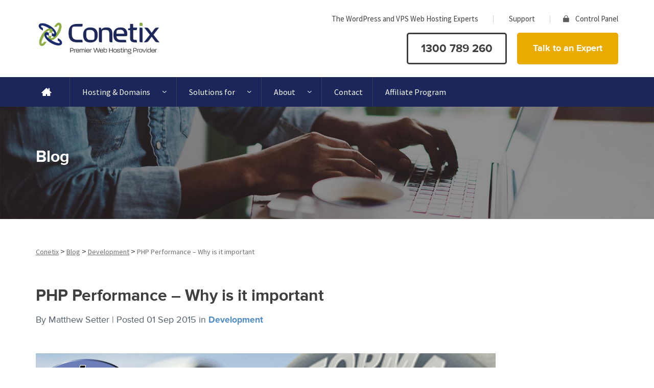

--- FILE ---
content_type: text/html; charset=UTF-8
request_url: https://conetix.com.au/blog/php-performance-why-it-important/
body_size: 43601
content:
<!doctype html>

<!--[if lt IE 7]><html lang="en-AU" prefix="og: https://ogp.me/ns#" class="no-js lt-ie9 lt-ie8 lt-ie7"><![endif]-->
<!--[if (IE 7)&!(IEMobile)]><html lang="en-AU" prefix="og: https://ogp.me/ns#" class="no-js lt-ie9 lt-ie8"><![endif]-->
<!--[if (IE 8)&!(IEMobile)]><html lang="en-AU" prefix="og: https://ogp.me/ns#" class="no-js lt-ie9"><![endif]-->
<!--[if gt IE 8]><!--> <html lang="en-AU" prefix="og: https://ogp.me/ns#" class="no-js"><!--<![endif]-->

<head>
    <meta charset="utf-8">
<script type="text/javascript">//<![CDATA[
var gform;gform||(document.addEventListener("gform_main_scripts_loaded",function(){gform.scriptsLoaded=!0}),document.addEventListener("gform/theme/scripts_loaded",function(){gform.themeScriptsLoaded=!0}),window.addEventListener("DOMContentLoaded",function(){gform.domLoaded=!0}),gform={domLoaded:!1,scriptsLoaded:!1,themeScriptsLoaded:!1,isFormEditor:()=>"function"==typeof InitializeEditor,callIfLoaded:function(o){return!(!gform.domLoaded||!gform.scriptsLoaded||!gform.themeScriptsLoaded&&!gform.isFormEditor()||(gform.isFormEditor()&&console.warn("The use of gform.initializeOnLoaded() is deprecated in the form editor context and will be removed in Gravity Forms 3.1."),o(),0))},initializeOnLoaded:function(o){gform.callIfLoaded(o)||(document.addEventListener("gform_main_scripts_loaded",()=>{gform.scriptsLoaded=!0,gform.callIfLoaded(o)}),document.addEventListener("gform/theme/scripts_loaded",()=>{gform.themeScriptsLoaded=!0,gform.callIfLoaded(o)}),window.addEventListener("DOMContentLoaded",()=>{gform.domLoaded=!0,gform.callIfLoaded(o)}))},hooks:{action:{},filter:{}},addAction:function(o,r,e,t){gform.addHook("action",o,r,e,t)},addFilter:function(o,r,e,t){gform.addHook("filter",o,r,e,t)},doAction:function(o){gform.doHook("action",o,arguments)},applyFilters:function(o){return gform.doHook("filter",o,arguments)},removeAction:function(o,r){gform.removeHook("action",o,r)},removeFilter:function(o,r,e){gform.removeHook("filter",o,r,e)},addHook:function(o,r,e,t,n){null==gform.hooks[o][r]&&(gform.hooks[o][r]=[]);var d=gform.hooks[o][r];null==n&&(n=r+"_"+d.length),gform.hooks[o][r].push({tag:n,callable:e,priority:t=null==t?10:t})},doHook:function(r,o,e){var t;if(e=Array.prototype.slice.call(e,1),null!=gform.hooks[r][o]&&((o=gform.hooks[r][o]).sort(function(o,r){return o.priority-r.priority}),o.forEach(function(o){"function"!=typeof(t=o.callable)&&(t=window[t]),"action"==r?t.apply(null,e):e[0]=t.apply(null,e)})),"filter"==r)return e[0]},removeHook:function(o,r,t,n){var e;null!=gform.hooks[o][r]&&(e=(e=gform.hooks[o][r]).filter(function(o,r,e){return!!(null!=n&&n!=o.tag||null!=t&&t!=o.priority)}),gform.hooks[o][r]=e)}});
//]]></script>


        <meta http-equiv="X-UA-Compatible" content="IE=edge">

    <title>PHP Performance - Why is it important &bull; Conetix</title>

        <meta name="HandheldFriendly" content="True">
    <meta name="MobileOptimized" content="320">
    <meta name="viewport" content="width=device-width, initial-scale=1"/>
    
    <link rel="pingback" href="https://conetix.com.au/xmlrpc.php">
    <link rel="preload" as="style" href="https://use.typekit.net/ujt3nul.css" onload="this.rel='stylesheet'">
    <script type="application/ld+json">
    {
        "@context": "https://schema.org",
        "@type": "LocalBusiness",
            "name": "Conetix Web Hosting",
            "url": "https://conetix.com.au/",
        "telephone": "+61 1300 789 260",
        "logo": "https://conetix.com.au/static/images/layout/logo.png",
        "description": "Starting out as a division of Hypermax Internet, Conetix has been providing web hosting solutions for over 20 years. We have built up a wealth of knowledge and long standing relationships to ensure we provide the best possible service.",
        "image": "https://conetix.com.au/static/images/layout/logo.png",
        "openingHours": "Mo-Fr 09:00-17:00",
        "address": {
        "@type": "PostalAddress",
        "streetAddress": "142 Brisbane St",
        "addressLocality": "Ipswich",
        "addressRegion": "QLD",
        "postalCode": "4305",
        "addressCountry": "Australia"
    },
    "geo": {
        "@type": "GeoCoordinates",
        "latitude": "-27.613441",
        "longitude": "152.764512"
    },
    "contactPoint": {
        "@type": "ContactPoint",
        "contactType": "Customer Service",
        "telephone": "+61 1300 789 260"
    },

        "sameAs": [
                    "https://www.facebook.com/conetix",
                "https://twitter.com/conetix",
            "http://www.linkedin.com/company/conetix-pty-ltd"
            ]
    }
    </script>
    
<!-- Search Engine Optimisation by Rank Math PRO - https://rankmath.com/ -->
<meta name="description" content="Performance is an area which many of us agree is important, but which, for many of us, perhaps doesn’t get the attention it should. Why? It’s like many things"/>
<meta name="robots" content="follow, index, max-snippet:-1, max-video-preview:-1, max-image-preview:large"/>
<link rel="canonical" href="https://conetix.com.au/blog/php-performance-why-it-important/"/>
<meta property="og:locale" content="en_US"/>
<meta property="og:type" content="article"/>
<meta property="og:title" content="PHP Performance - Why is it important &bull; Conetix"/>
<meta property="og:description" content="Performance is an area which many of us agree is important, but which, for many of us, perhaps doesn’t get the attention it should. Why? It’s like many things"/>
<meta property="og:url" content="https://conetix.com.au/blog/php-performance-why-it-important/"/>
<meta property="og:site_name" content="Conetix"/>
<meta property="article:publisher" content="https://www.facebook.com/conetix"/>
<meta property="article:author" content="https://www.facebook.com/conetix"/>
<meta property="article:tag" content="ph"/>
<meta property="article:tag" content="php"/>
<meta property="article:section" content="Development"/>
<meta property="og:updated_time" content="2021-01-27T10:35:58+10:00"/>
<meta property="og:image" content="https://conetix.com.au/wp-content/uploads/2015/09/01/PHPPerformance.png"/>
<meta property="og:image:secure_url" content="https://conetix.com.au/wp-content/uploads/2015/09/01/PHPPerformance.png"/>
<meta property="og:image:width" content="900"/>
<meta property="og:image:height" content="570"/>
<meta property="og:image:alt" content="PHP Performance - Why is it important"/>
<meta property="og:image:type" content="image/png"/>
<meta property="article:published_time" content="2015-09-01T09:34:00+10:00"/>
<meta property="article:modified_time" content="2021-01-27T10:35:58+10:00"/>
<meta name="twitter:card" content="summary_large_image"/>
<meta name="twitter:title" content="PHP Performance - Why is it important &bull; Conetix"/>
<meta name="twitter:description" content="Performance is an area which many of us agree is important, but which, for many of us, perhaps doesn’t get the attention it should. Why? It’s like many things"/>
<meta name="twitter:site" content="@conetix"/>
<meta name="twitter:creator" content="@conetix"/>
<meta name="twitter:image" content="https://conetix.com.au/wp-content/uploads/2015/09/01/PHPPerformance.png"/>
<meta name="twitter:label1" content="Written by"/>
<meta name="twitter:data1" content="Matthew Setter"/>
<meta name="twitter:label2" content="Time to read"/>
<meta name="twitter:data2" content="9 minutes"/>
<script type="application/ld+json" class="rank-math-schema-pro">{"@context":"https://schema.org","@graph":[{"@type":"Organization","@id":"https://conetix.com.au/#organization","name":"Conetix","sameAs":["https://www.facebook.com/conetix","https://twitter.com/conetix"],"logo":{"@type":"ImageObject","@id":"https://conetix.com.au/#logo","url":"https://conetix.com.au/wp-content/uploads/logo@3x.png","contentUrl":"https://conetix.com.au/wp-content/uploads/logo@3x.png","caption":"Conetix","inLanguage":"en-AU","width":"738","height":"222"}},{"@type":"WebSite","@id":"https://conetix.com.au/#website","url":"https://conetix.com.au","name":"Conetix","publisher":{"@id":"https://conetix.com.au/#organization"},"inLanguage":"en-AU"},{"@type":"ImageObject","@id":"https://conetix.com.au/wp-content/uploads/2015/09/01/PHPPerformance.png","url":"https://conetix.com.au/wp-content/uploads/2015/09/01/PHPPerformance.png","width":"900","height":"570","caption":"PHP Performance - Why is it important","inLanguage":"en-AU"},{"@type":"WebPage","@id":"https://conetix.com.au/blog/php-performance-why-it-important/#webpage","url":"https://conetix.com.au/blog/php-performance-why-it-important/","name":"PHP Performance - Why is it important &bull; Conetix","datePublished":"2015-09-01T09:34:00+10:00","dateModified":"2021-01-27T10:35:58+10:00","isPartOf":{"@id":"https://conetix.com.au/#website"},"primaryImageOfPage":{"@id":"https://conetix.com.au/wp-content/uploads/2015/09/01/PHPPerformance.png"},"inLanguage":"en-AU"},{"@type":"Person","@id":"https://conetix.com.au/blog/php-performance-why-it-important/#author","name":"Matthew Setter","image":{"@type":"ImageObject","@id":"https://secure.gravatar.com/avatar/d0bcdec86c45b36f8bd2b71de8d7421a273420d1994fa7f080e66d7aba263b88?s=96&amp;d=mm&amp;r=g","url":"https://secure.gravatar.com/avatar/d0bcdec86c45b36f8bd2b71de8d7421a273420d1994fa7f080e66d7aba263b88?s=96&amp;d=mm&amp;r=g","caption":"Matthew Setter","inLanguage":"en-AU"},"worksFor":{"@id":"https://conetix.com.au/#organization"}},{"@type":"BlogPosting","headline":"PHP Performance - Why is it important &bull; Conetix","datePublished":"2015-09-01T09:34:00+10:00","dateModified":"2021-01-27T10:35:58+10:00","author":{"@id":"https://conetix.com.au/blog/php-performance-why-it-important/#author","name":"Matthew Setter"},"publisher":{"@id":"https://conetix.com.au/#organization"},"description":"Performance is an area which many of us agree is important, but which, for many of us, perhaps doesn\u2019t get the attention it should. Why? It\u2019s like many things","name":"PHP Performance - Why is it important &bull; Conetix","@id":"https://conetix.com.au/blog/php-performance-why-it-important/#richSnippet","isPartOf":{"@id":"https://conetix.com.au/blog/php-performance-why-it-important/#webpage"},"image":{"@id":"https://conetix.com.au/wp-content/uploads/2015/09/01/PHPPerformance.png"},"inLanguage":"en-AU","mainEntityOfPage":{"@id":"https://conetix.com.au/blog/php-performance-why-it-important/#webpage"}}]}</script>
<!-- /Rank Math WordPress SEO plugin -->

<link rel='dns-prefetch' href='//www.googletagmanager.com'/>
<link rel='dns-prefetch' href='//fonts.googleapis.com'/>
<link rel='dns-prefetch' href='//use.fontawesome.com'/>
<link rel="alternate" type="application/rss+xml" title="Conetix &raquo; Feed" href="https://conetix.com.au/feed/"/>
<link rel="alternate" title="oEmbed (JSON)" type="application/json+oembed" href="https://conetix.com.au/wp-json/oembed/1.0/embed?url=https%3A%2F%2Fconetix.com.au%2Fblog%2Fphp-performance-why-it-important%2F"/>
<link rel="alternate" title="oEmbed (XML)" type="text/xml+oembed" href="https://conetix.com.au/wp-json/oembed/1.0/embed?url=https%3A%2F%2Fconetix.com.au%2Fblog%2Fphp-performance-why-it-important%2F&#038;format=xml"/>
<style id='wp-img-auto-sizes-contain-inline-css' type='text/css'>img:is([sizes=auto i],[sizes^="auto," i]){contain-intrinsic-size:3000px 1500px}</style>
<link rel='stylesheet' id='la-icon-maneger-style-css' href='https://conetix.com.au/wp-content/uploads/la_icon_sets/style.min.css' type='text/css' media='all'/>
<style id='wp-emoji-styles-inline-css' type='text/css'>img.wp-smiley,img.emoji{display:inline!important;border:none!important;box-shadow:none!important;height:1em!important;width:1em!important;margin:0 .07em!important;vertical-align:-.1em!important;background:none!important;padding:0!important}</style>
<noscript><link rel='stylesheet' id='wp-block-library-css' href='https://conetix.com.au/wp-includes/css/dist/block-library/A.style.min.css.pagespeed.cf.Ey8Q_jRO3Z.css' type='text/css' media='all'/>
</noscript><style id='wp-block-library-theme-inline-css' type='text/css'>.wp-block-audio :where(figcaption){color:#555;font-size:13px;text-align:center}.is-dark-theme .wp-block-audio :where(figcaption){color:#ffffffa6}.wp-block-audio{margin:0 0 1em}.wp-block-code{border:1px solid #ccc;border-radius:4px;font-family:Menlo,Consolas,monaco,monospace;padding:.8em 1em}.wp-block-embed :where(figcaption){color:#555;font-size:13px;text-align:center}.is-dark-theme .wp-block-embed :where(figcaption){color:#ffffffa6}.wp-block-embed{margin:0 0 1em}.blocks-gallery-caption{color:#555;font-size:13px;text-align:center}.is-dark-theme .blocks-gallery-caption{color:#ffffffa6}:root :where(.wp-block-image figcaption){color:#555;font-size:13px;text-align:center}.is-dark-theme :root :where(.wp-block-image figcaption){color:#ffffffa6}.wp-block-image{margin:0 0 1em}.wp-block-pullquote{border-bottom:4px solid;border-top:4px solid;color:currentColor;margin-bottom:1.75em}.wp-block-pullquote :where(cite),.wp-block-pullquote :where(footer),.wp-block-pullquote__citation{color:currentColor;font-size:.8125em;font-style:normal;text-transform:uppercase}.wp-block-quote{border-left:.25em solid;margin:0 0 1.75em;padding-left:1em}.wp-block-quote cite,.wp-block-quote footer{color:currentColor;font-size:.8125em;font-style:normal;position:relative}.wp-block-quote:where(.has-text-align-right){border-left:none;border-right:.25em solid;padding-left:0;padding-right:1em}.wp-block-quote:where(.has-text-align-center){border:none;padding-left:0}.wp-block-quote.is-large,.wp-block-quote.is-style-large,.wp-block-quote:where(.is-style-plain){border:none}.wp-block-search .wp-block-search__label{font-weight:700}.wp-block-search__button{border:1px solid #ccc;padding:.375em .625em}:where(.wp-block-group.has-background){padding:1.25em 2.375em}.wp-block-separator.has-css-opacity{opacity:.4}.wp-block-separator{border:none;border-bottom:2px solid;margin-left:auto;margin-right:auto}.wp-block-separator.has-alpha-channel-opacity{opacity:1}.wp-block-separator:not(.is-style-wide):not(.is-style-dots){width:100px}.wp-block-separator.has-background:not(.is-style-dots){border-bottom:none;height:1px}.wp-block-separator.has-background:not(.is-style-wide):not(.is-style-dots){height:2px}.wp-block-table{margin:0 0 1em}.wp-block-table td,.wp-block-table th{word-break:normal}.wp-block-table :where(figcaption){color:#555;font-size:13px;text-align:center}.is-dark-theme .wp-block-table :where(figcaption){color:#ffffffa6}.wp-block-video :where(figcaption){color:#555;font-size:13px;text-align:center}.is-dark-theme .wp-block-video :where(figcaption){color:#ffffffa6}.wp-block-video{margin:0 0 1em}:root :where(.wp-block-template-part.has-background){margin-bottom:0;margin-top:0;padding:1.25em 2.375em}</style>
<style id='classic-theme-styles-inline-css' type='text/css'>.wp-block-button__link{color:#fff;background-color:#32373c;border-radius:9999px;box-shadow:none;text-decoration:none;padding:calc(.667em + 2px) calc(1.333em + 2px);font-size:1.125em}.wp-block-file__button{background:#32373c;color:#fff;text-decoration:none}</style>
<link rel='stylesheet' id='advanced-gutenberg-blocks-style-css' href='https://conetix.com.au/wp-content/plugins/advanced-gutenberg-blocks/dist/A.blocks.style.build.css.pagespeed.cf.g3Sl4JU3Y2.css' type='text/css' media='all'/>
<style id='kevinbatdorf-code-block-pro-style-inline-css' type='text/css'>.wp-block-kevinbatdorf-code-block-pro{direction:ltr!important;font-family:ui-monospace,SFMono-Regular,Menlo,Monaco,Consolas,monospace;-webkit-text-size-adjust:100%!important;box-sizing:border-box!important;position:relative!important}.wp-block-kevinbatdorf-code-block-pro *{box-sizing:border-box!important}.wp-block-kevinbatdorf-code-block-pro pre,.wp-block-kevinbatdorf-code-block-pro pre *{font-size:inherit!important;line-height:inherit!important}.wp-block-kevinbatdorf-code-block-pro:not(.code-block-pro-editor) pre{background-image:none!important;border:0!important;border-radius:0!important;border-style:none!important;border-width:0!important;color:inherit!important;font-family:inherit!important;margin:0!important;overflow:auto!important;overflow-wrap:normal!important;padding:16px 0 16px 16px!important;text-align:left!important;white-space:pre!important;--tw-shadow:0 0 #0000;--tw-shadow-colored:0 0 #0000;box-shadow:var(--tw-ring-offset-shadow,0 0 #0000),var(--tw-ring-shadow,0 0 #0000),var(--tw-shadow)!important;outline:2px solid transparent!important;outline-offset:2px!important}.wp-block-kevinbatdorf-code-block-pro:not(.code-block-pro-editor) pre:focus-visible{outline-color:inherit!important}.wp-block-kevinbatdorf-code-block-pro.padding-disabled:not(.code-block-pro-editor) pre{padding:0!important}.wp-block-kevinbatdorf-code-block-pro.padding-bottom-disabled pre{padding-bottom:0!important}.wp-block-kevinbatdorf-code-block-pro:not(.code-block-pro-editor) pre code{background:none!important;background-color:transparent!important;border:0!important;border-radius:0!important;border-style:none!important;border-width:0!important;color:inherit!important;display:block!important;font-family:inherit!important;margin:0!important;overflow-wrap:normal!important;padding:0!important;text-align:left!important;white-space:pre!important;width:100%!important;--tw-shadow:0 0 #0000;--tw-shadow-colored:0 0 #0000;box-shadow:var(--tw-ring-offset-shadow,0 0 #0000),var(--tw-ring-shadow,0 0 #0000),var(--tw-shadow)!important}.wp-block-kevinbatdorf-code-block-pro:not(.code-block-pro-editor) pre code .line{display:inline-block!important;min-width:var(--cbp-block-width,100%)!important;vertical-align:top!important}.wp-block-kevinbatdorf-code-block-pro.cbp-has-line-numbers:not(.code-block-pro-editor) pre code .line{padding-left:calc(12px + var(--cbp-line-number-width, auto))!important}.wp-block-kevinbatdorf-code-block-pro.cbp-has-line-numbers:not(.code-block-pro-editor) pre code{counter-increment:step calc(var(--cbp-line-number-start,1) - 1)!important;counter-reset:step!important}.wp-block-kevinbatdorf-code-block-pro pre code .line{position:relative!important}.wp-block-kevinbatdorf-code-block-pro:not(.code-block-pro-editor) pre code .line:before{content:""!important;display:inline-block!important}.wp-block-kevinbatdorf-code-block-pro.cbp-has-line-numbers:not(.code-block-pro-editor) pre code .line:not(.cbp-line-number-disabled):before{color:var(--cbp-line-number-color,#999)!important;content:counter(step)!important;counter-increment:step!important;left:0!important;opacity:.5!important;position:absolute!important;text-align:right!important;transition-duration:.5s!important;transition-property:opacity!important;transition-timing-function:cubic-bezier(.4,0,.2,1)!important;-webkit-user-select:none!important;-moz-user-select:none!important;user-select:none!important;width:var(--cbp-line-number-width,auto)!important}.wp-block-kevinbatdorf-code-block-pro.cbp-highlight-hover .line{min-height:var(--cbp-block-height,100%)!important}.wp-block-kevinbatdorf-code-block-pro .line.cbp-line-highlight .cbp-line-highlighter,.wp-block-kevinbatdorf-code-block-pro .line.cbp-no-blur:hover .cbp-line-highlighter,.wp-block-kevinbatdorf-code-block-pro.cbp-highlight-hover:not(.cbp-blur-enabled:not(.cbp-unblur-on-hover)) .line:hover .cbp-line-highlighter{background:var(--cbp-line-highlight-color,rgb(14 165 233/.2))!important;left:-16px!important;min-height:var(--cbp-block-height,100%)!important;min-width:calc(var(--cbp-block-width, 100%) + 16px)!important;pointer-events:none!important;position:absolute!important;top:0!important;width:100%!important}[data-code-block-pro-font-family="Code-Pro-Comic-Mono.ttf"].wp-block-kevinbatdorf-code-block-pro .line.cbp-line-highlight .cbp-line-highlighter,[data-code-block-pro-font-family="Code-Pro-Comic-Mono.ttf"].wp-block-kevinbatdorf-code-block-pro .line.cbp-no-blur:hover .cbp-line-highlighter,[data-code-block-pro-font-family="Code-Pro-Comic-Mono.ttf"].wp-block-kevinbatdorf-code-block-pro.cbp-highlight-hover:not(.cbp-blur-enabled:not(.cbp-unblur-on-hover)) .line:hover .cbp-line-highlighter{top:-.125rem!important}[data-code-block-pro-font-family=Code-Pro-Fira-Code].wp-block-kevinbatdorf-code-block-pro .line.cbp-line-highlight .cbp-line-highlighter,[data-code-block-pro-font-family=Code-Pro-Fira-Code].wp-block-kevinbatdorf-code-block-pro .line.cbp-no-blur:hover .cbp-line-highlighter,[data-code-block-pro-font-family=Code-Pro-Fira-Code].wp-block-kevinbatdorf-code-block-pro.cbp-highlight-hover:not(.cbp-blur-enabled:not(.cbp-unblur-on-hover)) .line:hover .cbp-line-highlighter{top:-1.5px!important}[data-code-block-pro-font-family="Code-Pro-Deja-Vu-Mono.ttf"].wp-block-kevinbatdorf-code-block-pro .line.cbp-line-highlight .cbp-line-highlighter,[data-code-block-pro-font-family="Code-Pro-Deja-Vu-Mono.ttf"].wp-block-kevinbatdorf-code-block-pro .line.cbp-no-blur:hover .cbp-line-highlighter,[data-code-block-pro-font-family="Code-Pro-Deja-Vu-Mono.ttf"].wp-block-kevinbatdorf-code-block-pro.cbp-highlight-hover:not(.cbp-blur-enabled:not(.cbp-unblur-on-hover)) .line:hover .cbp-line-highlighter,[data-code-block-pro-font-family=Code-Pro-Cozette].wp-block-kevinbatdorf-code-block-pro .line.cbp-line-highlight .cbp-line-highlighter,[data-code-block-pro-font-family=Code-Pro-Cozette].wp-block-kevinbatdorf-code-block-pro .line.cbp-no-blur:hover .cbp-line-highlighter,[data-code-block-pro-font-family=Code-Pro-Cozette].wp-block-kevinbatdorf-code-block-pro.cbp-highlight-hover:not(.cbp-blur-enabled:not(.cbp-unblur-on-hover)) .line:hover .cbp-line-highlighter{top:-1px!important}.wp-block-kevinbatdorf-code-block-pro:not(.code-block-pro-editor).padding-disabled pre .line.cbp-line-highlight:after{left:0!important;width:100%!important}.wp-block-kevinbatdorf-code-block-pro.cbp-blur-enabled pre .line:not(.cbp-no-blur){filter:blur(1.35px)!important;opacity:.8!important;pointer-events:none!important;transition-duration:.2s!important;transition-property:all!important;transition-timing-function:cubic-bezier(.4,0,.2,1)!important}.wp-block-kevinbatdorf-code-block-pro.cbp-blur-enabled.cbp-unblur-on-hover:hover pre .line:not(.cbp-no-blur){opacity:1!important;pointer-events:auto!important;--tw-blur: ;filter:var(--tw-blur) var(--tw-brightness) var(--tw-contrast) var(--tw-grayscale) var(--tw-hue-rotate) var(--tw-invert) var(--tw-saturate) var(--tw-sepia) var(--tw-drop-shadow)!important}.wp-block-kevinbatdorf-code-block-pro:not(.code-block-pro-editor) pre *{font-family:inherit!important}.cbp-see-more-simple-btn-hover{transition-property:none!important}.cbp-see-more-simple-btn-hover:hover{box-shadow:inset 0 0 100px 100px hsla(0,0%,100%,.1)!important}.code-block-pro-copy-button{border:0!important;border-style:none!important;border-width:0!important;cursor:pointer!important;left:auto!important;line-height:1!important;opacity:.1!important;outline:2px solid transparent!important;outline-offset:2px!important;padding:6px!important;position:absolute!important;right:0!important;top:0!important;transition-duration:.2s!important;transition-property:opacity!important;transition-timing-function:cubic-bezier(.4,0,.2,1)!important;z-index:10!important}.code-block-pro-copy-button:focus{opacity:.4!important}.code-block-pro-copy-button:focus-visible{outline-color:inherit!important}.code-block-pro-copy-button:not([data-has-text-button]){background:none!important;background-color:transparent!important}body .wp-block-kevinbatdorf-code-block-pro:not(#x) .code-block-pro-copy-button-pre,body .wp-block-kevinbatdorf-code-block-pro:not(#x) .code-block-pro-copy-button-textarea{clip:rect(0,0,0,0)!important;background-color:transparent!important;border-width:0!important;color:transparent!important;height:1px!important;left:0!important;margin:-.25rem!important;opacity:0!important;overflow:hidden!important;pointer-events:none!important;position:absolute!important;resize:none!important;top:0!important;white-space:nowrap!important;width:1px!important;--tw-shadow:0 0 #0000;--tw-shadow-colored:0 0 #0000;box-shadow:var(--tw-ring-offset-shadow,0 0 #0000),var(--tw-ring-shadow,0 0 #0000),var(--tw-shadow)!important}.wp-block-kevinbatdorf-code-block-pro.padding-disabled .code-block-pro-copy-button{padding:0!important}.wp-block-kevinbatdorf-code-block-pro:hover .code-block-pro-copy-button{opacity:.5!important}.wp-block-kevinbatdorf-code-block-pro .code-block-pro-copy-button:hover{opacity:.9!important}.code-block-pro-copy-button[data-has-text-button],.wp-block-kevinbatdorf-code-block-pro:hover .code-block-pro-copy-button[data-has-text-button]{opacity:1!important}.wp-block-kevinbatdorf-code-block-pro .code-block-pro-copy-button[data-has-text-button]:hover{opacity:.8!important}.code-block-pro-copy-button[data-has-text-button]{border-radius:.75rem!important;display:block!important;margin-right:.75rem!important;margin-top:.7rem!important;padding:.125rem .375rem!important}.code-block-pro-copy-button[data-inside-header-type="headlightsMuted"],.code-block-pro-copy-button[data-inside-header-type^="headlights"]{margin-top:.85rem!important}.code-block-pro-copy-button[data-inside-header-type="headlightsMutedAlt"]{margin-top:.65rem!important}.code-block-pro-copy-button[data-inside-header-type="simpleString"]{margin-top:.645rem!important}.code-block-pro-copy-button[data-inside-header-type="pillString"]{margin-top:1rem!important}.code-block-pro-copy-button[data-inside-header-type="pillString"] .cbp-btn-text{position:relative!important;top:1px!important}.cbp-btn-text{font-size:.75rem!important;line-height:1rem!important}.code-block-pro-copy-button .without-check{display:block!important}.code-block-pro-copy-button .with-check{display:none!important}.code-block-pro-copy-button.cbp-copying{opacity:1!important}.code-block-pro-copy-button.cbp-copying .without-check{display:none!important}.code-block-pro-copy-button.cbp-copying .with-check{display:block!important}.cbp-footer-link:hover{text-decoration-line:underline!important}@media print{.wp-block-kevinbatdorf-code-block-pro pre{max-height:none!important}.wp-block-kevinbatdorf-code-block-pro:not(#x) .line:before{background-color:transparent!important;color:inherit!important}.wp-block-kevinbatdorf-code-block-pro:not(#x) .cbp-line-highlighter,.wp-block-kevinbatdorf-code-block-pro:not(#x)>span{display:none!important}}</style>
<style id='heroickb-category-breadcrumb-style-inline-css' type='text/css'>.wp-block-heroickb-category-breadcrumb{margin:0;padding:0;margin-block-start:0!important}.wp-block-heroickb-category-breadcrumb .heroickb-breadcrumb-wrap{overflow:hidden;box-sizing:border-box;width:100%}@media (max-width:768px){.wp-block-heroickb-category-breadcrumb .heroickb-breadcrumb-wrap:hover,.wp-block-heroickb-category-breadcrumb .heroickb-breadcrumb-wrap:focus-within{overflow-x:auto}}.wp-block-heroickb-category-breadcrumb .heroickb-breadcrumb-wrap nav:not(:last-child){margin-bottom:.5rem}.wp-block-heroickb-category-breadcrumb .heroickb-breadcrumb-wrap .heroickb-breadcrumb{display:flex;flex-wrap:nowrap;list-style:none;margin:0;padding:0;color:inherit;min-width:-moz-max-content;min-width:max-content;white-space:nowrap}.wp-block-heroickb-category-breadcrumb .heroickb-breadcrumb-wrap .heroickb-breadcrumb li{padding:0;margin:0;display:inline-flex;align-items:center;font-size:inherit;line-height:1.2;border:none;background:none;box-shadow:none;white-space:nowrap}.wp-block-heroickb-category-breadcrumb .heroickb-breadcrumb-wrap .heroickb-breadcrumb li a{margin-right:.4rem;text-decoration:none;color:inherit;display:inline-block;border:none;background:none;box-shadow:none;padding:0;white-space:nowrap}.wp-block-heroickb-category-breadcrumb .heroickb-breadcrumb-wrap .heroickb-breadcrumb li a:hover{text-decoration:underline;border:none;background:none;box-shadow:none}.wp-block-heroickb-category-breadcrumb .heroickb-breadcrumb-wrap .heroickb-breadcrumb li a:focus{outline:1px dotted currentColor;outline-offset:2px}.wp-block-heroickb-category-breadcrumb .heroickb-breadcrumb-wrap .heroickb-breadcrumb li span{color:inherit;font-size:inherit;line-height:1.2;white-space:nowrap}.wp-block-heroickb-category-breadcrumb .heroickb-breadcrumb-wrap .heroickb-breadcrumb li:not(:last-child)::after{content:"›";margin:0 .4rem 0 0;color:inherit;font-size:inherit;border:none;background:none;box-shadow:none}.wp-block-heroickb-category-breadcrumb .heroickb-breadcrumb-wrap .heroickb-breadcrumb li:last-child span[aria-current="page"]{color:inherit;font-weight:inherit}body .wp-block-heroickb-category-breadcrumb .heroickb-breadcrumb-wrap .heroickb-breadcrumb li{border:none;background:none;box-shadow:none}body .wp-block-heroickb-category-breadcrumb .heroickb-breadcrumb-wrap .heroickb-breadcrumb li a{border:none;background:none;box-shadow:none;padding:0;margin-right:.4rem}body .wp-block-heroickb-category-breadcrumb .heroickb-breadcrumb-wrap .heroickb-breadcrumb li a:hover{border:none;background:none;box-shadow:none}body .wp-block-heroickb-category-breadcrumb .heroickb-breadcrumb-wrap .heroickb-breadcrumb li::after{border:none;background:none;box-shadow:none}.wp-block-heroickb-category-breadcrumb.has-link-color .heroickb-breadcrumb-wrap .heroickb-breadcrumb li a{color:var(--wp--style--color--link,currentColor)}.wp-block-heroickb-category-breadcrumb.has-link-color .heroickb-breadcrumb-wrap .heroickb-breadcrumb li a:hover{color:var(--wp--style--color--link,currentColor);opacity:.8}.wp-block-heroickb-category-breadcrumb.has-link-color .heroickb-breadcrumb-wrap .heroickb-breadcrumb li:not(:last-child)::after{color:var(--wp--style--color--link,currentColor)}.wp-block-heroickb-category-breadcrumb.has-link-color .heroickb-breadcrumb-wrap .heroickb-breadcrumb li:last-child span[aria-current="page"]{color:var(--wp--style--color--link,currentColor)}.wp-block-heroickb-category-breadcrumb .heroickb-breadcrumb-wrap .heroickb-breadcrumb li a:hover{color:var(--wp--custom--link--hover-color,var(--wp--style--color--link,currentColor))}</style>
<style id='heroickb-category-card-style-inline-css' type='text/css'>.wp-block-heroickb-category-card:where(.has-background){background:none}.wp-block-heroickb-category-card:where(.has-border-color){border:none}.wp-block-heroickb-category-card a{text-decoration:none;border:none}.wp-block-heroickb-category-card a:hover{border:none;text-decoration:none}.wp-block-heroickb-category-card a:focus{outline:none;text-decoration:none}.wp-block-heroickb-category-card a:visited{text-decoration:none}.wp-block-heroickb-category-card a:active{text-decoration:none}.wp-block-heroickb-category-card .heroickb-categories-list{display:grid;margin:0;padding:0}@media (max-width:782px){.wp-block-heroickb-category-card .heroickb-categories-list{display:flex;flex-direction:column}}.wp-block-heroickb-category-card .heroickb-categories-list__item{text-decoration:none;border:none}.wp-block-heroickb-category-card .heroickb-categories-list__item:hover{border:none;text-decoration:none}.wp-block-heroickb-category-card .heroickb-categories-list__item:focus{outline:none;text-decoration:none}.wp-block-heroickb-category-card .heroickb-categories-list__item:visited{text-decoration:none}.wp-block-heroickb-category-card .heroickb-categories-list__item:active{text-decoration:none}.wp-block-heroickb-category-card .heroickb-categories-list__item{color:inherit;margin:0;outline:none;transition:all ease-in-out .15s}.wp-block-heroickb-category-card .heroickb-categories-list__item-icon{width:100%;margin-bottom:1rem;display:flex;flex-direction:column;justify-content:var(--icon-position,flex-start);min-height:60px}.wp-block-heroickb-category-card .heroickb-categories-list__item-icon:empty{display:none}.wp-block-heroickb-category-card .heroickb-categories-list__item-icon svg{min-width:48px;max-height:50px;display:inline-block;vertical-align:middle;color:unset!important}.wp-block-heroickb-category-card .heroickb-categories-list__item-icon svg .heroickbiconsvg-stroke{fill:none;stroke-width:6px}.wp-block-heroickb-category-card .heroickb-categories-list__item-post-excerpt{display:flex}.wp-block-heroickb-category-card .heroickb-categories-list__item-post-excerpt>div{width:100%}.wp-block-heroickb-category-card .heroickb-categories-list__item-post-excerpt--after-title{flex-direction:column}.wp-block-heroickb-category-card .heroickb-categories-list__item-post-excerpt--after-title .heroickb-categories-list__item-post-excerpt-count{margin-bottom:1rem;font-size:.8em;color:#999}.wp-block-heroickb-category-card .heroickb-categories-list__item-post-excerpt--below-description{flex-direction:column-reverse}.wp-block-heroickb-category-card .heroickb-categories-list__item-post-excerpt--below-description .heroickb-categories-list__item-post-excerpt-entry{margin-bottom:1rem}.wp-block-heroickb-category-card .heroickb-categories-list__item-post-excerpt--below-description .heroickb-categories-list__item-post-excerpt-count{margin-bottom:1rem;font-size:.8em;color:#999}.wp-block-heroickb-category-card .heroickb-categories-list__item h4{font-weight:bold;font-family:inherit;margin:0 0 .5rem;padding:0;color:inherit}.wp-block-heroickb-category-card .heroickb-categories-list__item h4.heroickb-categories-list__is-category-page{font-size:1.75rem}.wp-block-heroickb-category-card .heroickb-categories-list__item h4 span{font-size:.8em;color:#999;font-weight:normal;margin-left:6px}.wp-block-heroickb-category-card .heroickb-categories-list__item:hover{transition:background-color ease-in-out .15s;text-decoration:none}.wp-block-heroickb-category-card .heroickb-categories-list--column-1{grid-template-columns:repeat(1,1fr)}.wp-block-heroickb-category-card .heroickb-categories-list--column-2{grid-template-columns:repeat(2,1fr)}.wp-block-heroickb-category-card .heroickb-categories-list--column-3{grid-template-columns:repeat(3,1fr)}.wp-block-heroickb-category-card .heroickb-categories-list--column-4{grid-template-columns:repeat(4,1fr)}@media (max-width:1023px) and (min-width:783px){.wp-block-heroickb-category-card .heroickb-categories-list--column-3{grid-template-columns:repeat(2,1fr)}.wp-block-heroickb-category-card .heroickb-categories-list--column-4{grid-template-columns:repeat(2,1fr)}}.wp-block-heroickb-category-card .heroickb-categories-list--align-left{text-align:left}.wp-block-heroickb-category-card .heroickb-categories-list--align-center{text-align:center}.wp-block-heroickb-category-card .heroickb-categories-list--align-right{text-align:right}.wp-block-heroickb-category-card .heroickb-categories-list--type-left-icon.heroickb-categories-list--has-icons .heroickb-categories-list__item{display:flex;grid-template-columns:repeat(2,1fr);grid-column-gap:1rem}.wp-block-heroickb-category-card .heroickb-categories-list--type-left-icon.heroickb-categories-list--has-icons .heroickb-categories-list__item-post{width:100%}.wp-block-heroickb-category-card .heroickb-categories-list--type-left-icon .heroickb-categories-list__item-icon{display:flex;flex-direction:column;justify-content:var(--icon-position,flex-start);max-width:40px;margin-bottom:0;min-height:60px}.wp-block-heroickb-category-card .heroickb-categories-list--type-left-icon .heroickb-categories-list__item-icon:empty{display:none}.wp-block-heroickb-category-card .heroickb-categories-list--type-left-icon .heroickb-categories-list__item-icon>div{width:100%}.wp-block-heroickb-category-card .heroickb-categories-list--type-top-icon.heroickb-categories-list--has-icons .heroickb-categories-list__item{display:flex;flex-direction:column}.wp-block-heroickb-category-card .heroickb-categories-list--type-top-icon .heroickb-categories-list__item-icon{display:flex;flex-direction:column;justify-content:var(--icon-position,flex-start);min-height:80px}.wp-block-heroickb-category-card .heroickb-categories-list--type-top-icon .heroickb-categories-list__item-icon:empty{display:none}.wp-block-heroickb-category-card .heroickb-categories-list--type-top-icon .heroickb-categories-list__item-icon>div{min-width:50px}.wp-block-heroickb-category-card .heroickb-categories-list--type-top-icon .heroickb-categories-list__item-icon{margin-right:10px}.wp-block-heroickb-category-card .heroickb-categories-list--simple .heroickb-categories-list__item{display:flex;flex-direction:column;padding-top:0;padding-left:0;padding-right:0}.wp-block-heroickb-category-card .heroickb-categories-list--subcategories .heroickb-categories-list__item:hover{background:rgba(0,0,0,.03)}.wp-block-heroickb-category-card .heroickb-categories-list--subcategories .heroickb-categories-list__item h4{font-size:1.15rem;font-weight:600}.wp-block-heroickb-category-card .heroickb-categories-list__item--current-category{cursor:default}.wp-block-heroickb-category-card .heroickb-categories-list__item--current-category:hover{background:rgba(0,0,0,0)!important}body .wp-block-heroickb-category-card .heroickb-categories-list__item{text-decoration:none}body .wp-block-heroickb-category-card .heroickb-categories-list__item:hover,body .wp-block-heroickb-category-card .heroickb-categories-list__item:focus,body .wp-block-heroickb-category-card .heroickb-categories-list__item:visited,body .wp-block-heroickb-category-card .heroickb-categories-list__item:active{text-decoration:none}body .wp-block-heroickb-category-card a{text-decoration:none}body .wp-block-heroickb-category-card a:hover,body .wp-block-heroickb-category-card a:focus,body .wp-block-heroickb-category-card a:visited,body .wp-block-heroickb-category-card a:active{text-decoration:none}</style>
<style id='heroickb-category-simple-style-inline-css' type='text/css'>.wp-block-heroickb-category-simple .heroickb-categories-list{display:grid;margin:0;padding:0}@media (max-width:781px){.wp-block-heroickb-category-simple .heroickb-categories-list{display:flex;flex-direction:column}}.wp-block-heroickb-category-simple .heroickb-categories-list__item{text-decoration:none;color:inherit;padding:.5rem 0;margin:unset;outline:none}.wp-block-heroickb-category-simple .heroickb-categories-list__item:hover{transition:background-color ease-in-out .15s}.wp-block-heroickb-category-simple .heroickb-categories-list__item:last-child{padding-bottom:unset}.wp-block-heroickb-category-simple .heroickb-categories-list--align-left{text-align:left}.wp-block-heroickb-category-simple .heroickb-categories-list--align-center{text-align:center}.wp-block-heroickb-category-simple .heroickb-categories-list--align-right{text-align:right}.wp-block-heroickb-category-simple .heroickb-categories-list--simple .heroickb-categories-list__item{display:flex;flex-direction:column;padding-top:unset;padding-left:unset;padding-right:unset}</style>
<link rel='stylesheet' id='heroickb-search-style-css' href='https://conetix.com.au/wp-content/plugins/ht-knowledge-base/blocks/v2/build/kb-search-block/style-index.css.pagespeed.ce.IAacpsm1lg.css' type='text/css' media='all'/>
<style id='heroickb-article-showcase-style-inline-css' type='text/css'>.wp-block-group .wp-block-column .wp-block-heroickb-article-showcase{padding:unset}.wp-block-heroickb-article-showcase{padding:1rem}.wp-block-heroickb-article-showcase .heroickb-article-widget{color:var(--wp--preset--color--text,inherit);--article-link-color:var(--wp--style--color--link,inherit);--article-hover-color:var(--wp--style--color--link,inherit)}.wp-block-heroickb-article-showcase .heroickb-article-widget__title{position:relative;font-size:1.2em;font-weight:600}.wp-block-heroickb-article-showcase .heroickb-article-widget__desc{font-size:.75em}.wp-block-heroickb-article-showcase .heroickb-article-widget .heroickb-article-widget-list{list-style:none;padding:0;margin:0}.wp-block-heroickb-article-showcase .heroickb-article-widget .heroickb-article-widget-list_item{margin-bottom:.5rem}.wp-block-heroickb-article-showcase .heroickb-article-widget .heroickb-article-widget-list .heroickb-article-link{display:flex;align-items:center;gap:.5rem;text-decoration:none!important;font-size:inherit;color:var(--article-link-color)!important}.wp-block-heroickb-article-showcase .heroickb-article-widget .heroickb-article-widget-list .heroickb-article-link>*{color:inherit!important}.wp-block-heroickb-article-showcase .heroickb-article-widget .heroickb-article-widget-list .heroickb-article-link:hover,.wp-block-heroickb-article-showcase .heroickb-article-widget .heroickb-article-widget-list .heroickb-article-link:focus{text-decoration:underline!important;color:var(--article-hover-color)!important}.wp-block-heroickb-article-showcase .heroickb-article-widget .heroickb-article-widget-list__entry-icon{display:inline-flex;align-items:center;line-height:1}.wp-block-heroickb-article-showcase .heroickb-article-widget .heroickb-article-widget-list__entry-icon svg,.wp-block-heroickb-article-showcase .heroickb-article-widget .heroickb-article-widget-list__entry-icon .heroickb-article-icon{display:inline-block;vertical-align:middle;height:1em!important;width:1em!important;min-height:1em!important;min-width:1em!important;fill:currentColor!important}.wp-block-heroickb-article-showcase .heroickb-article-widget .heroickb-article-widget-list__entry-title{color:inherit!important}.block-editor-block-list__block .wp-block-heroickb-article-showcase.is-selected .heroickb-article-link,.block-editor-block-list__block .wp-block-heroickb-article-showcase.has-child-selected .heroickb-article-link{color:var(--article-link-color)!important}.block-editor-block-list__block .wp-block-heroickb-article-showcase.is-selected .heroickb-article-link:hover,.block-editor-block-list__block .wp-block-heroickb-article-showcase.has-child-selected .heroickb-article-link:hover{color:var(--article-hover-color)!important}.has-link-color .heroickb-article-link{color:var(--wp--style--color--link,var(--article-link-color))!important}.has-link-color .heroickb-article-link:hover{color:var(--article-hover-color,var(--wp--style--color--link))!important}.heroickb-article-widget.has-custom-link-color .heroickb-article-link{color:var(--article-link-color)!important}.heroickb-article-widget.has-custom-link-color .heroickb-article-link svg,.heroickb-article-widget.has-custom-link-color .heroickb-article-link .heroickb-article-icon{fill:currentColor!important}.heroickb-article-widget.has-custom-link-color .heroickb-article-link:hover,.heroickb-article-widget.has-custom-link-color .heroickb-article-link:focus{color:var(--article-hover-color)!important}.heroickb-article-widget.has-hover-color .heroickb-article-link:hover,.heroickb-article-widget.has-hover-color .heroickb-article-link:focus{color:var(--article-hover-color)!important}.is-kb-article-showcase-selected .heroickb-article-link{color:var(--article-link-color)!important}.is-kb-article-showcase-selected .heroickb-article-link svg,.is-kb-article-showcase-selected .heroickb-article-link .heroickb-article-icon{fill:currentColor!important}.is-kb-article-showcase-selected .heroickb-article-link:hover{color:var(--article-hover-color)!important}.wp-block-heroickb-article-showcase[class*="has-"][class*="-color"] .heroickb-article-link{color:var(--wp--style--color--link,var(--article-link-color))!important}.heroickb-article-link{color:var(--article-link-color,var(--wp--style--color--link,inherit))!important}.heroickb-article-link>*{color:inherit!important}.heroickb-article-link svg,.heroickb-article-link .heroickb-article-icon{fill:currentColor!important}.heroickb-article-link:hover,.heroickb-article-link:focus{color:var(--article-hover-color,var(--article-link-color))!important}</style>
<link rel='stylesheet' id='heroickb-feedback-style-css' href='https://conetix.com.au/wp-content/plugins/ht-knowledge-base/blocks/v2/build/kb-feedback-block/A.style-index.css.pagespeed.cf.l2rQbobm9Q.css' type='text/css' media='all'/>
<link rel='stylesheet' id='heroickb-attachment-style-css' href='https://conetix.com.au/wp-content/plugins/ht-knowledge-base/blocks/v2/build/kb-attachment-block/style-index.css.pagespeed.ce.xR_IiT2c6y.css' type='text/css' media='all'/>
<style id='heroickb-sticky-block-style-inline-css' type='text/css'>.heroickb-sticky{position:sticky;max-height:100vh;overflow-y:visible;top:15px;z-index:10}body.admin-bar .heroickb-sticky{top:calc(var(--hkb-adminbar-height, 32px) + 15px)}.heroickb-sticky:not(.heroickb-sticky){position:relative}.wp-block-heroickb-sticky-block.heroickb-sticky{position:sticky;top:15px;z-index:10}body.admin-bar .wp-block-heroickb-sticky-block.heroickb-sticky{top:calc(var(--hkb-adminbar-height, 32px) + 15px)}</style>
<style id='htgb-block-glossary-style-inline-css' type='text/css'>.hg-glossary *,.hg-glossary :after,.hg-glossary :before{box-sizing:border-box;word-break:normal}.hg-glossary .hg-glossary__header{margin:0 0 1em}.hg-glossary.is-style-boxed{background:#fafafa;padding:4rem}.hg-glossary.is-style-boxed .hg-content .hg-content__letter{border-bottom:1px solid;padding:1rem 0}.hg-glossary .hg-nav{display:flex;flex-wrap:wrap;justify-content:center;margin:0 0 1rem}.hg-glossary .hg-nav a.htgb_active_nav{text-decoration:underline}.hg-glossary .hg-nav a.htgb_disabled,.hg-glossary .hg-nav a.htgb_search_disabled{color:#494c4d;pointer-events:none}.hg-glossary .hg-nav a{display:block;line-height:1;padding:8px;text-decoration:none}.hg-glossary .hg-search{margin:0 0 1rem}.hg-glossary .hg-search input{border:1px solid #ccc;border-radius:4px;max-width:100%;padding:1rem 1.4rem;width:100%}.hg-glossary .hg-content .hg-content__letter{background-color:#fafafa;display:block;font-size:1.1em;font-weight:600;margin:0 0 2rem;padding:1rem 1.1rem}.hg-glossary .hg-content dl{display:flex;flex-flow:row wrap;flex-wrap:nowrap;margin:1rem 0;padding:0}.hg-glossary .hg-content dl dt{flex-basis:20%;font-weight:600;margin:0 20px 0 0}.hg-glossary .hg-content dl dd{flex-basis:80%;flex-grow:1;margin:0}.hg-glossary .hg-content .hg-item-description>p{margin:0}.hg-glossary .hg-nullsearch{display:none;margin:0 0 1em}</style>
<link rel='stylesheet' id='wp-components-css' href='https://conetix.com.au/wp-includes/css/dist/components/style.min.css.pagespeed.ce.D0KDG62_wj.css' type='text/css' media='all'/>
<link rel='stylesheet' id='wp-preferences-css' href='https://conetix.com.au/wp-includes/css/dist/preferences/style.min.css' type='text/css' media='all'/>
<link rel='stylesheet' id='wp-block-editor-css' href='https://conetix.com.au/wp-includes/css/dist/block-editor/style.min.css.pagespeed.ce.ezzoqN-y6a.css' type='text/css' media='all'/>
<style id='wp-reusable-blocks-css' media='all'>:root{--wp-block-synced-color:#7a00df;--wp-block-synced-color--rgb:122,0,223;--wp-bound-block-color:var(--wp-block-synced-color);--wp-editor-canvas-background:#ddd;--wp-admin-theme-color:#007cba;--wp-admin-theme-color--rgb:0,124,186;--wp-admin-theme-color-darker-10:#006ba1;--wp-admin-theme-color-darker-10--rgb:0,107,160.5;--wp-admin-theme-color-darker-20:#005a87;--wp-admin-theme-color-darker-20--rgb:0,90,135;--wp-admin-border-width-focus:2px}@media (min-resolution:192dpi){:root{--wp-admin-border-width-focus:1.5px}}.reusable-blocks-menu-items__convert-modal{z-index:1000001}</style>
<style id='wp-patterns-css' media='all'>:root{--wp-admin-theme-color:#007cba;--wp-admin-theme-color--rgb:0,124,186;--wp-admin-theme-color-darker-10:#006ba1;--wp-admin-theme-color-darker-10--rgb:0,107,161;--wp-admin-theme-color-darker-20:#005a87;--wp-admin-theme-color-darker-20--rgb:0,90,135;--wp-admin-border-width-focus:2px;--wp-block-synced-color:#7a00df;--wp-block-synced-color--rgb:122,0,223;--wp-bound-block-color:var(--wp-block-synced-color)}@media (min-resolution:192dpi){:root{--wp-admin-border-width-focus:1.5px}}.patterns-menu-items__convert-modal{z-index:1000001}.patterns-menu-items__convert-modal [role=dialog]>[role=document]{width:350px}.patterns-menu-items__convert-modal .patterns-menu-items__convert-modal-categories{position:relative}.patterns-menu-items__convert-modal .components-form-token-field__suggestions-list:not(:empty){background-color:#fff;border:1px solid var(--wp-admin-theme-color);border-bottom-left-radius:2px;border-bottom-right-radius:2px;box-shadow:0 0 .5px .5px var(--wp-admin-theme-color);box-sizing:border-box;left:-1px;max-height:96px;min-width:auto;position:absolute;width:calc(100% + 2px);z-index:1}.patterns-create-modal__name-input input[type=text]{margin:0}.patterns-rename-pattern-category-modal__validation-message{color:#cc1818}@media (min-width:782px){.patterns-rename-pattern-category-modal__validation-message{width:320px}}.pattern-overrides-control__allow-overrides-button{justify-content:center;width:100%}.patterns-pattern-overrides-toolbar-indicator__popover .components-popover__content{min-width:260px;padding:16px}.patterns-pattern-overrides-toolbar-indicator .patterns-pattern-overrides-toolbar-indicator-icon.has-colors svg{fill:var(--wp-block-synced-color)}.editor-collapsible-block-toolbar .patterns-pattern-overrides-toolbar-indicator{height:32px}</style>
<link rel='stylesheet' id='wp-editor-css' href='https://conetix.com.au/wp-includes/css/dist/editor/style.min.css.pagespeed.ce.o0MpsCOy0Y.css' type='text/css' media='all'/>
<link rel='stylesheet' id='ht-blocks-modules-styles-css' href='https://conetix.com.au/wp-content/plugins/heroic-blocks/dist/css/A.ht-blocks-modules-styles.css.pagespeed.cf.rf_3gDT9qL.css' type='text/css' media='all'/>
<style id='global-styles-inline-css' type='text/css'>
:root{--wp--preset--aspect-ratio--square: 1;--wp--preset--aspect-ratio--4-3: 4/3;--wp--preset--aspect-ratio--3-4: 3/4;--wp--preset--aspect-ratio--3-2: 3/2;--wp--preset--aspect-ratio--2-3: 2/3;--wp--preset--aspect-ratio--16-9: 16/9;--wp--preset--aspect-ratio--9-16: 9/16;--wp--preset--color--black: #000000;--wp--preset--color--cyan-bluish-gray: #abb8c3;--wp--preset--color--white: #ffffff;--wp--preset--color--pale-pink: #f78da7;--wp--preset--color--vivid-red: #cf2e2e;--wp--preset--color--luminous-vivid-orange: #ff6900;--wp--preset--color--luminous-vivid-amber: #fcb900;--wp--preset--color--light-green-cyan: #7bdcb5;--wp--preset--color--vivid-green-cyan: #00d084;--wp--preset--color--pale-cyan-blue: #8ed1fc;--wp--preset--color--vivid-cyan-blue: #0693e3;--wp--preset--color--vivid-purple: #9b51e0;--wp--preset--gradient--vivid-cyan-blue-to-vivid-purple: linear-gradient(135deg,rgb(6,147,227) 0%,rgb(155,81,224) 100%);--wp--preset--gradient--light-green-cyan-to-vivid-green-cyan: linear-gradient(135deg,rgb(122,220,180) 0%,rgb(0,208,130) 100%);--wp--preset--gradient--luminous-vivid-amber-to-luminous-vivid-orange: linear-gradient(135deg,rgb(252,185,0) 0%,rgb(255,105,0) 100%);--wp--preset--gradient--luminous-vivid-orange-to-vivid-red: linear-gradient(135deg,rgb(255,105,0) 0%,rgb(207,46,46) 100%);--wp--preset--gradient--very-light-gray-to-cyan-bluish-gray: linear-gradient(135deg,rgb(238,238,238) 0%,rgb(169,184,195) 100%);--wp--preset--gradient--cool-to-warm-spectrum: linear-gradient(135deg,rgb(74,234,220) 0%,rgb(151,120,209) 20%,rgb(207,42,186) 40%,rgb(238,44,130) 60%,rgb(251,105,98) 80%,rgb(254,248,76) 100%);--wp--preset--gradient--blush-light-purple: linear-gradient(135deg,rgb(255,206,236) 0%,rgb(152,150,240) 100%);--wp--preset--gradient--blush-bordeaux: linear-gradient(135deg,rgb(254,205,165) 0%,rgb(254,45,45) 50%,rgb(107,0,62) 100%);--wp--preset--gradient--luminous-dusk: linear-gradient(135deg,rgb(255,203,112) 0%,rgb(199,81,192) 50%,rgb(65,88,208) 100%);--wp--preset--gradient--pale-ocean: linear-gradient(135deg,rgb(255,245,203) 0%,rgb(182,227,212) 50%,rgb(51,167,181) 100%);--wp--preset--gradient--electric-grass: linear-gradient(135deg,rgb(202,248,128) 0%,rgb(113,206,126) 100%);--wp--preset--gradient--midnight: linear-gradient(135deg,rgb(2,3,129) 0%,rgb(40,116,252) 100%);--wp--preset--font-size--small: 13px;--wp--preset--font-size--medium: 20px;--wp--preset--font-size--large: 36px;--wp--preset--font-size--x-large: 42px;--wp--preset--spacing--20: 0.44rem;--wp--preset--spacing--30: 0.67rem;--wp--preset--spacing--40: 1rem;--wp--preset--spacing--50: 1.5rem;--wp--preset--spacing--60: 2.25rem;--wp--preset--spacing--70: 3.38rem;--wp--preset--spacing--80: 5.06rem;--wp--preset--shadow--natural: 6px 6px 9px rgba(0, 0, 0, 0.2);--wp--preset--shadow--deep: 12px 12px 50px rgba(0, 0, 0, 0.4);--wp--preset--shadow--sharp: 6px 6px 0px rgba(0, 0, 0, 0.2);--wp--preset--shadow--outlined: 6px 6px 0px -3px rgb(255, 255, 255), 6px 6px rgb(0, 0, 0);--wp--preset--shadow--crisp: 6px 6px 0px rgb(0, 0, 0);}:where(.is-layout-flex){gap: 0.5em;}:where(.is-layout-grid){gap: 0.5em;}body .is-layout-flex{display: flex;}.is-layout-flex{flex-wrap: wrap;align-items: center;}.is-layout-flex > :is(*, div){margin: 0;}body .is-layout-grid{display: grid;}.is-layout-grid > :is(*, div){margin: 0;}:where(.wp-block-columns.is-layout-flex){gap: 2em;}:where(.wp-block-columns.is-layout-grid){gap: 2em;}:where(.wp-block-post-template.is-layout-flex){gap: 1.25em;}:where(.wp-block-post-template.is-layout-grid){gap: 1.25em;}.has-black-color{color: var(--wp--preset--color--black) !important;}.has-cyan-bluish-gray-color{color: var(--wp--preset--color--cyan-bluish-gray) !important;}.has-white-color{color: var(--wp--preset--color--white) !important;}.has-pale-pink-color{color: var(--wp--preset--color--pale-pink) !important;}.has-vivid-red-color{color: var(--wp--preset--color--vivid-red) !important;}.has-luminous-vivid-orange-color{color: var(--wp--preset--color--luminous-vivid-orange) !important;}.has-luminous-vivid-amber-color{color: var(--wp--preset--color--luminous-vivid-amber) !important;}.has-light-green-cyan-color{color: var(--wp--preset--color--light-green-cyan) !important;}.has-vivid-green-cyan-color{color: var(--wp--preset--color--vivid-green-cyan) !important;}.has-pale-cyan-blue-color{color: var(--wp--preset--color--pale-cyan-blue) !important;}.has-vivid-cyan-blue-color{color: var(--wp--preset--color--vivid-cyan-blue) !important;}.has-vivid-purple-color{color: var(--wp--preset--color--vivid-purple) !important;}.has-black-background-color{background-color: var(--wp--preset--color--black) !important;}.has-cyan-bluish-gray-background-color{background-color: var(--wp--preset--color--cyan-bluish-gray) !important;}.has-white-background-color{background-color: var(--wp--preset--color--white) !important;}.has-pale-pink-background-color{background-color: var(--wp--preset--color--pale-pink) !important;}.has-vivid-red-background-color{background-color: var(--wp--preset--color--vivid-red) !important;}.has-luminous-vivid-orange-background-color{background-color: var(--wp--preset--color--luminous-vivid-orange) !important;}.has-luminous-vivid-amber-background-color{background-color: var(--wp--preset--color--luminous-vivid-amber) !important;}.has-light-green-cyan-background-color{background-color: var(--wp--preset--color--light-green-cyan) !important;}.has-vivid-green-cyan-background-color{background-color: var(--wp--preset--color--vivid-green-cyan) !important;}.has-pale-cyan-blue-background-color{background-color: var(--wp--preset--color--pale-cyan-blue) !important;}.has-vivid-cyan-blue-background-color{background-color: var(--wp--preset--color--vivid-cyan-blue) !important;}.has-vivid-purple-background-color{background-color: var(--wp--preset--color--vivid-purple) !important;}.has-black-border-color{border-color: var(--wp--preset--color--black) !important;}.has-cyan-bluish-gray-border-color{border-color: var(--wp--preset--color--cyan-bluish-gray) !important;}.has-white-border-color{border-color: var(--wp--preset--color--white) !important;}.has-pale-pink-border-color{border-color: var(--wp--preset--color--pale-pink) !important;}.has-vivid-red-border-color{border-color: var(--wp--preset--color--vivid-red) !important;}.has-luminous-vivid-orange-border-color{border-color: var(--wp--preset--color--luminous-vivid-orange) !important;}.has-luminous-vivid-amber-border-color{border-color: var(--wp--preset--color--luminous-vivid-amber) !important;}.has-light-green-cyan-border-color{border-color: var(--wp--preset--color--light-green-cyan) !important;}.has-vivid-green-cyan-border-color{border-color: var(--wp--preset--color--vivid-green-cyan) !important;}.has-pale-cyan-blue-border-color{border-color: var(--wp--preset--color--pale-cyan-blue) !important;}.has-vivid-cyan-blue-border-color{border-color: var(--wp--preset--color--vivid-cyan-blue) !important;}.has-vivid-purple-border-color{border-color: var(--wp--preset--color--vivid-purple) !important;}.has-vivid-cyan-blue-to-vivid-purple-gradient-background{background: var(--wp--preset--gradient--vivid-cyan-blue-to-vivid-purple) !important;}.has-light-green-cyan-to-vivid-green-cyan-gradient-background{background: var(--wp--preset--gradient--light-green-cyan-to-vivid-green-cyan) !important;}.has-luminous-vivid-amber-to-luminous-vivid-orange-gradient-background{background: var(--wp--preset--gradient--luminous-vivid-amber-to-luminous-vivid-orange) !important;}.has-luminous-vivid-orange-to-vivid-red-gradient-background{background: var(--wp--preset--gradient--luminous-vivid-orange-to-vivid-red) !important;}.has-very-light-gray-to-cyan-bluish-gray-gradient-background{background: var(--wp--preset--gradient--very-light-gray-to-cyan-bluish-gray) !important;}.has-cool-to-warm-spectrum-gradient-background{background: var(--wp--preset--gradient--cool-to-warm-spectrum) !important;}.has-blush-light-purple-gradient-background{background: var(--wp--preset--gradient--blush-light-purple) !important;}.has-blush-bordeaux-gradient-background{background: var(--wp--preset--gradient--blush-bordeaux) !important;}.has-luminous-dusk-gradient-background{background: var(--wp--preset--gradient--luminous-dusk) !important;}.has-pale-ocean-gradient-background{background: var(--wp--preset--gradient--pale-ocean) !important;}.has-electric-grass-gradient-background{background: var(--wp--preset--gradient--electric-grass) !important;}.has-midnight-gradient-background{background: var(--wp--preset--gradient--midnight) !important;}.has-small-font-size{font-size: var(--wp--preset--font-size--small) !important;}.has-medium-font-size{font-size: var(--wp--preset--font-size--medium) !important;}.has-large-font-size{font-size: var(--wp--preset--font-size--large) !important;}.has-x-large-font-size{font-size: var(--wp--preset--font-size--x-large) !important;}
:where(.wp-block-post-template.is-layout-flex){gap: 1.25em;}:where(.wp-block-post-template.is-layout-grid){gap: 1.25em;}
:where(.wp-block-term-template.is-layout-flex){gap: 1.25em;}:where(.wp-block-term-template.is-layout-grid){gap: 1.25em;}
:where(.wp-block-columns.is-layout-flex){gap: 2em;}:where(.wp-block-columns.is-layout-grid){gap: 2em;}
:root :where(.wp-block-pullquote){font-size: 1.5em;line-height: 1.6;}
/*# sourceURL=global-styles-inline-css */
</style>
<style id='heroic-faq-group-gb-block-frontend-style-css' media='all'>.wp-block-ht-faq-heroic-faq-group-gb{background-color:#fff;color:#000;padding:2px}.gutenberg .hfaqwrapper .hfaq__answercontent p{margin-top:0}</style>
<link rel='stylesheet' id='sf_styles-css' href='https://conetix.com.au/wp-content/plugins/superfly-menu/css/public.min.css.pagespeed.ce.h_96N8Wh21.css' type='text/css' media='all'/>
<link rel='stylesheet' id='widgetopts-styles-css' href='https://conetix.com.au/wp-content/plugins/widget-options/assets/css/A.widget-options.css.pagespeed.cf.TFeujAr7MH.css' type='text/css' media='all'/>
<link rel='stylesheet' id='megamenu-css' href='https://conetix.com.au/wp-content/uploads/maxmegamenu/A.style.css.pagespeed.cf.lUMFW7mruK.css' type='text/css' media='all'/>
<noscript><link rel='stylesheet' id='dashicons-css' href='https://conetix.com.au/wp-includes/css/A.dashicons.min.css.pagespeed.cf.YtIiybB4VG.css' type='text/css' media='all'/>
</noscript><link rel='stylesheet' id='megamenu-genericons-css' href='https://conetix.com.au/wp-content/plugins/megamenu-pro/icons/genericons/genericons/A.genericons.css.pagespeed.cf.TqUQo6NHoe.css' type='text/css' media='all'/>
<style id='prettify-style-css' media='all'>.str{color:#ec7600}.kwd{color:#93c763}.com{color:#66747b}.typ{color:#678cb1}.lit{color:#facd22}.pun{color:#aaa}.pln{color:#aaa}.tag{color:#8ac763}.atn{color:#e0e2e4}.atv{color:#ec7600}.dec{color:purple}pre.prettyprint{border:0 solid #888}ol.linenums{margin-top:0;margin-bottom:0}.prettyprint{background:#000;overflow-wrap:break-word}.entry-content pre{overflow-x:auto;white-space:pre}@media print{.str{color:#060}.kwd{color:#006;font-weight:bold}.com{color:#600;font-style:italic}.typ{color:#404;font-weight:bold}.lit{color:#044}.pun{color:#440}.pln{color:#000}.tag{color:#006;font-weight:bold}.atn{color:#404}.atv{color:#060}}</style>
<style id='conetix-style-css' media='all'>.hkb-archive .hkb-category{}.hkb-archive .hkb-category .article-topics{background:#fff;border-bottom:#1c265a solid 2px;padding:12px}.hkb-archive .hkb-category h2.hkb-category__title{font-size:1.5rem!important;font-family:'Proxima',sans-serif;font-weight:700}.hkb-archive .hkb-category .article-list{background:#fafafa;padding:12px 12px 12px 20px;min-height:100px}.hkb-archive .hkb-category .article-list li{font-size:1.2rem!important}.hkb-archive .hkb-category .article-list a.more-articles{margin:14px 20px 12px 20px;width:100%;background-color:rgba(0,0,0,0);border:2px solid #1c265a;color:#1c265a;padding:12px}.hkb-archive .hkb-category .hkb-category__icon{padding-right:12px;max-width:35px;max-height:35px}h3.rank-math-question{border-bottom:#1c265a solid 1px}.rank-math-answer{background:#f9f9f9;padding:12px}.prettyprint{padding:2rem 1.6rem}@media (max-width:991.98px){h3.rank-math-question{font-size:1.4rem}}</style>
<link rel='stylesheet' id='conetix-advanced-blocks-style-css' href='https://conetix.com.au/wp-content/themes/conetix_template/blocks/A.blocks.style.build.css.pagespeed.cf.g3Sl4JU3Y2.css' type='text/css' media='all'/>
<style id='tf-compiled-options-wdc-options-css' media='all'>#wdc-style .btn-info{background-color:#5bc0de!important;border-color:#5bc0de!important}#wdc-style input:focus{border-color:#5bc0de!important}#wdc-style .btn-info{color:#fff!important}#wdc-style #results .order-btn,#wdc-style #results .order-btn:hover{background-color:#5cb85c;border-color:#5cb85c}#wdc-style .wdc-domain-result__list .icon-only{color:#fff}#wdc-style .wdc-domain-result__list .icon-only i{color:#fff}#wdc-style .order-btn{color:#fff!important}#wdc-style .whois-btn{background-color:#d9534f!important;border-color:#d9534f!important}#wdc-style .whois-btn{color:#fff!important}#wdc-style .available{background-color:#e7fadf!important}#wdc-style .available{border-color:#b9ceab!important}#wdc-style .available{color:#3c763d!important}#wdc-style .not-available{background-color:#fcf2f2!important}#wdc-style .not-available{border-color:#dfb5b4!important}#wdc-style .not-available{color:#a94442!important}#wdc-style .input-group{border:1px solid #fff}.wdc-search-one .wdc-button,.wdc-search-one .wdc-button:hover,.wdc-search-one .wdc-button:focus{background:#29498d}.wdc-search-one .wdc-spinner{color:#29498d}.wdc-search-one .wdc-spinner:before{border:3px solid #29498d;border-top-color:transparent}.wdc-search-one .wdc-search-form .wdc-search-content .wdc-search-input__field .wdc-search-input__label .wdc-input:focus{box-shadow:0 0 0 2px #29498d}.wdc-search-one .wdc-domain-available button{background-color:#29498d}.wdc-search-one .wdc-icon-result,.wdc-search-one #results .added_to_cart{color:#fff}.wdc-search-one .wdc-domain-result__button i{color:#fff}.wdc-search-one .wdc-domain-result__button .icon-only i{color:#fff}.wdc-search-one .wdc-domain-unavailable button,.wdc-search-one .wdc-domain-result__list .wdc-domain-unavailable button:hover{background:#29498d}</style>
<link rel='stylesheet' id='fancybox-css' href='https://conetix.com.au/wp-content/plugins/easy-fancybox/fancybox/1.5.4/A.jquery.fancybox.min.css.pagespeed.cf.zdkk0kVwMG.css' type='text/css' media='screen'/>
<style id='eeb-css-frontend-css' media='all'>span.eeb-nodis{display:none!important}span.eeb-rtl{unicode-bidi:bidi-override!important;direction:rtl!important;display:inline!important}span.eeb-rtl span.eeb-sd,span.eeb-nrtl span.eeb-sd{display:inline!important;padding-left:0!important}span.eeb-nrtl{word-break:break-all!important}.eeb-encoded{position:relative;margin-top:-.3em;z-index:1000;color:green}</style>
<link rel='stylesheet' id='jquery-qtip-css' href='https://conetix.com.au/wp-content/plugins/ql-cost-calculator/style/A.jquery.qtip.css.pagespeed.cf.Dd1cE1qxz6.css' type='text/css' media='all'/>
<style id='cc-template-css' media='all'>@font-face{font-family:'cc-template';src:url(/wp-content/plugins/ql-cost-calculator/fonts/template/fonts/cc-template.eot);src:url(/wp-content/plugins/ql-cost-calculator/fonts/template/fonts/cc-template.eot#iefix) format('embedded-opentype') , url(/wp-content/plugins/ql-cost-calculator/fonts/template/fonts/cc-template.ttf) format('truetype') , url(/wp-content/plugins/ql-cost-calculator/fonts/template/fonts/cc-template.woff) format('woff') , url(/wp-content/plugins/ql-cost-calculator/fonts/template/fonts/cc-template.svg#cc-template) format('svg');font-weight:normal;font-style:normal}[class^="cc-template-"]::before,[class*=" cc-template-"]::before,[class^="cc-template-"]::after,[class*=" cc-template-"]::after{font-family:'cc-template';speak:none;font-style:normal;font-weight:normal;font-variant:normal;text-transform:none;vertical-align:middle;line-height:1;direction:ltr;-webkit-font-smoothing:antialiased;-moz-osx-font-smoothing:grayscale}.cost-calculator-container .cc-template-arrow-horizontal-3::before{content:"\61"}.cost-calculator-container .cc-template-arrow-vertical-3::before{content:"\62"}.cost-calculator-container .cc-template-bullet::before{content:"\63"}.cost-calculator-container .cc-template-wallet:before{content:"\64"}.cost-calculator-container .cc-template-card:before{content:"\65"}.cost-calculator-container .cc-template-calculation:before{content:"\66"}</style>
<link rel='stylesheet' id='cc-google-font-raleway-css' href='//fonts.googleapis.com/css?family=Raleway%3A400&#038;subset=latin-ext' type='text/css' media='all'/>
<link rel='stylesheet' id='cc-google-font-lato-css' href='//fonts.googleapis.com/css?family=Lato%3A300%2C400&#038;subset=latin-ext' type='text/css' media='all'/>
<link rel='stylesheet' id='cost_calculator_style-css' href='https://conetix.com.au/wp-content/plugins/ql-cost-calculator/style/A.style.css.pagespeed.cf.6eNdbg0ny8.css' type='text/css' media='all'/>
<link rel='stylesheet' id='cost_calculator_style_responsive-css' href='https://conetix.com.au/wp-content/plugins/ql-cost-calculator/style/A.responsive.css.pagespeed.cf.dFsrWbLH7T.css' type='text/css' media='all'/>
<link rel='stylesheet' id='bfa-font-awesome-css' href='https://use.fontawesome.com/releases/v5.15.4/css/all.css' type='text/css' media='all'/>
<link rel='stylesheet' id='elementor-frontend-css' href='https://conetix.com.au/wp-content/plugins/elementor/assets/css/frontend.min.css.pagespeed.ce.xMq2zgK_45.css' type='text/css' media='all'/>
<link rel='stylesheet' id='eael-general-css' href='https://conetix.com.au/wp-content/plugins/essential-addons-for-elementor-lite/assets/front-end/css/view/general.min.css.pagespeed.ce.hOn695BxUG.css' type='text/css' media='all'/>
<link rel='stylesheet' id='bootstrap-stylesheet-css' href='https://conetix.com.au/wp-content/themes/conetix_template/library/css/A.bootstrap.css.pagespeed.cf.-6VBrl409H.css' type='text/css' media='all'/>
<link rel='stylesheet' id='general-stylesheet-css' href='https://conetix.com.au/wp-content/themes/conetix_template/library/css/A.general.css.pagespeed.cf.lkp47amLQQ.css' type='text/css' media='all'/>
<link rel='stylesheet' id='animate-stylesheet-css' href='https://conetix.com.au/wp-content/themes/conetix_template/library/js/scroll-effects/A.animate.min.css.pagespeed.cf.D3QQoMAoMs.css' type='text/css' media='all'/>
<link rel='stylesheet' id='flexslider-stylesheet-css' href='https://conetix.com.au/wp-content/themes/conetix_template/library/js/flexslider/A.flexslider.css.pagespeed.cf.WC_G2QBQ-y.css' type='text/css' media='all'/>
<link rel='stylesheet' id='excitemedia-stylesheet-css' href='https://conetix.com.au/wp-content/themes/conetix_template/style.css' type='text/css' media='all'/>
<link rel='stylesheet' id='font-awesome-official-v4shim-css' href='https://use.fontawesome.com/releases/v5.15.2/css/v4-shims.css' type='text/css' media='all' integrity="sha384-1CjXmylX8++C7CVZORGA9EwcbYDfZV2D4Kl1pTm3hp2I/usHDafIrgBJNuRTDQ4f" crossorigin="anonymous"/>
<style id='font-awesome-official-v4shim-inline-css' type='text/css'>
@font-face {
font-family: "FontAwesome";
font-display: block;
src: url("https://use.fontawesome.com/releases/v5.15.2/webfonts/fa-brands-400.eot"),
		url("https://use.fontawesome.com/releases/v5.15.2/webfonts/fa-brands-400.eot?#iefix") format("embedded-opentype"),
		url("https://use.fontawesome.com/releases/v5.15.2/webfonts/fa-brands-400.woff2") format("woff2"),
		url("https://use.fontawesome.com/releases/v5.15.2/webfonts/fa-brands-400.woff") format("woff"),
		url("https://use.fontawesome.com/releases/v5.15.2/webfonts/fa-brands-400.ttf") format("truetype"),
		url("https://use.fontawesome.com/releases/v5.15.2/webfonts/fa-brands-400.svg#fontawesome") format("svg");
}

@font-face {
font-family: "FontAwesome";
font-display: block;
src: url("https://use.fontawesome.com/releases/v5.15.2/webfonts/fa-solid-900.eot"),
		url("https://use.fontawesome.com/releases/v5.15.2/webfonts/fa-solid-900.eot?#iefix") format("embedded-opentype"),
		url("https://use.fontawesome.com/releases/v5.15.2/webfonts/fa-solid-900.woff2") format("woff2"),
		url("https://use.fontawesome.com/releases/v5.15.2/webfonts/fa-solid-900.woff") format("woff"),
		url("https://use.fontawesome.com/releases/v5.15.2/webfonts/fa-solid-900.ttf") format("truetype"),
		url("https://use.fontawesome.com/releases/v5.15.2/webfonts/fa-solid-900.svg#fontawesome") format("svg");
}

@font-face {
font-family: "FontAwesome";
font-display: block;
src: url("https://use.fontawesome.com/releases/v5.15.2/webfonts/fa-regular-400.eot"),
		url("https://use.fontawesome.com/releases/v5.15.2/webfonts/fa-regular-400.eot?#iefix") format("embedded-opentype"),
		url("https://use.fontawesome.com/releases/v5.15.2/webfonts/fa-regular-400.woff2") format("woff2"),
		url("https://use.fontawesome.com/releases/v5.15.2/webfonts/fa-regular-400.woff") format("woff"),
		url("https://use.fontawesome.com/releases/v5.15.2/webfonts/fa-regular-400.ttf") format("truetype"),
		url("https://use.fontawesome.com/releases/v5.15.2/webfonts/fa-regular-400.svg#fontawesome") format("svg");
unicode-range: U+F004-F005,U+F007,U+F017,U+F022,U+F024,U+F02E,U+F03E,U+F044,U+F057-F059,U+F06E,U+F070,U+F075,U+F07B-F07C,U+F080,U+F086,U+F089,U+F094,U+F09D,U+F0A0,U+F0A4-F0A7,U+F0C5,U+F0C7-F0C8,U+F0E0,U+F0EB,U+F0F3,U+F0F8,U+F0FE,U+F111,U+F118-F11A,U+F11C,U+F133,U+F144,U+F146,U+F14A,U+F14D-F14E,U+F150-F152,U+F15B-F15C,U+F164-F165,U+F185-F186,U+F191-F192,U+F1AD,U+F1C1-F1C9,U+F1CD,U+F1D8,U+F1E3,U+F1EA,U+F1F6,U+F1F9,U+F20A,U+F247-F249,U+F24D,U+F254-F25B,U+F25D,U+F267,U+F271-F274,U+F279,U+F28B,U+F28D,U+F2B5-F2B6,U+F2B9,U+F2BB,U+F2BD,U+F2C1-F2C2,U+F2D0,U+F2D2,U+F2DC,U+F2ED,U+F328,U+F358-F35B,U+F3A5,U+F3D1,U+F410,U+F4AD;
}
/*# sourceURL=font-awesome-official-v4shim-inline-css */
</style>
<script src="https://conetix.com.au/wp-content/plugins/superfly-menu/includes/vendor/looks_awesome/icon_manager/js/md5.js+util.js.pagespeed.jc.aApPmYH6XV.js"></script><script>eval(mod_pagespeed_BUFGjQdTZ0);</script>
<script>eval(mod_pagespeed_cEwgA0jp4b);</script>
<script type="text/javascript" src="https://conetix.com.au/wp-includes/js/jquery/jquery.min.js.pagespeed.jm.PoWN7KAtLT.js" id="jquery-core-js"></script>
<script type="text/javascript" src="https://conetix.com.au/wp-includes/js/jquery/jquery-migrate.min.js.pagespeed.jm.bhhu-RahTI.js" id="jquery-migrate-js"></script>
<script type="text/javascript" id="sf_main-js-extra">//<![CDATA[
var SF_Opts={"social":[],"search":"hidden","blur":"","fade":"no","test_mode":"","hide_def":"","mob_nav":"","dynamic":"","sidebar_style":"side","sidebar_behaviour":"slide","alt_menu":"","sidebar_pos":"right","width_panel_1":"275","width_panel_2":"250","width_panel_3":"250","width_panel_4":"200","base_color":"#1c265a","opening_type":"click","sub_type":"","sub_opening_type":"hover","label":"metro","label_top":"8px","label_size":"53","label_vis":"visible","item_padding":"15","bg":"","path":"https://conetix.com.au/wp-content/plugins/superfly-menu/img/","menu":"{\"1364\":{\"term_id\":1364,\"name\":\"Mobile Menu\",\"loc\":{\"pages\":{\"8\":1,\"11\":1,\"13\":1,\"15\":1,\"17\":1,\"19\":1,\"21\":1,\"23\":1,\"25\":1,\"27\":1,\"31\":1,\"33\":1,\"42\":1,\"44\":1,\"54\":1,\"134\":1,\"136\":1,\"138\":1,\"758\":1,\"768\":1,\"801\":1,\"817\":1,\"941\":1,\"972\":1,\"1136\":1,\"1153\":1,\"1187\":1,\"1307\":1,\"1342\":1,\"2546\":1,\"4742\":1,\"4761\":1,\"4777\":1,\"4903\":1,\"5147\":1,\"5158\":1},\"cposts\":{\"client\":1,\"ht_faq\":1,\"ht_kb\":1},\"cats\":{\"1\":1,\"7\":1,\"8\":1,\"9\":1,\"10\":1,\"11\":1,\"12\":1,\"13\":1,\"14\":1,\"15\":1,\"16\":1,\"17\":1,\"18\":1,\"502\":1,\"504\":1,\"505\":1,\"506\":1,\"507\":1,\"508\":1,\"509\":1,\"510\":1,\"511\":1,\"512\":1,\"513\":1,\"514\":1,\"515\":1,\"516\":1,\"517\":1,\"518\":1,\"519\":1,\"520\":1,\"521\":1,\"522\":1,\"523\":1},\"taxes\":{},\"langs\":{},\"wp_pages\":{\"front\":1,\"home\":1,\"archive\":1,\"single\":1,\"forbidden\":1,\"search\":1},\"ids\":[\"\"]},\"isDef\":true}}","togglers":"","subMenuSupport":"yes","subMenuSelector":"sub-menu, children","eventsInterval":"51","activeClassSelector":"current-menu-item","allowedTags":"DIV, NAV, UL, OL, LI, A, P, H1, H2, H3, H4, SPAN","menuData":[],"siteBase":"https://conetix.com.au","plugin_ver":"4.5.9"};
//]]></script>
<script src="https://conetix.com.au/wp-content/plugins,_superfly-menu,_js,_public.min.js+themes,_conetix_template,_prettify.js+plugins,_email-encoder-bundle,_core,_includes,_assets,_js,_custom.js.pagespeed.jc.RxfjWsSE0c.js"></script><script>eval(mod_pagespeed_AqzL_6M6oy);</script>
<script>eval(mod_pagespeed_CPJZQM3Ii1);</script>
<script>eval(mod_pagespeed_WEB$h1x9tY);</script>

<!-- Google tag (gtag.js) snippet added by Site Kit -->
<!-- Google Analytics snippet added by Site Kit -->
<script type="text/javascript" src="https://www.googletagmanager.com/gtag/js?id=G-E186WRG1KZ" id="google_gtagjs-js" async></script>
<script type="text/javascript" id="google_gtagjs-js-after">//<![CDATA[
window.dataLayer=window.dataLayer||[];function gtag(){dataLayer.push(arguments);}gtag("set","linker",{"domains":["conetix.com.au"]});gtag("js",new Date());gtag("set","developer_id.dZTNiMT",true);gtag("config","G-E186WRG1KZ");
//]]></script>
<script type="text/javascript" src="https://conetix.com.au/wp-content/themes/conetix_template/library/js/modernizr.custom.min.js.pagespeed.jm.NwbOshWnhM.js" id="modernizr-script-js"></script>
<link rel="https://api.w.org/" href="https://conetix.com.au/wp-json/"/><link rel="alternate" title="JSON" type="application/json" href="https://conetix.com.au/wp-json/wp/v2/posts/1666"/><link rel='shortlink' href='https://conetix.com.au/?p=1666'/>
<meta name="generator" content="Site Kit by Google 1.167.0"/><meta name="generator" content="Heroic FAQs v1.3.0"/>
<!-- HKB CSS Variables --><style>:root {--hkb-main-container-width: 1200px;--hkb-link-color: #2358a1;--hkb-link-color-hover: #2861b0;--hkb-header-style-bg: #2358a1;--hkb-header-style-graddir: 90deg;--hkb-header-style-grad1: #2358a1;--hkb-header-style-grad2: #2358a1;--hkb-header-text-color: #ffffff;}</style><meta name="generator" content="Heroic Knowledge Base v4.3.1"/>
<!-- Stream WordPress user activity plugin v4.1.1 -->
<script>var SFM_is_mobile=(function(){var n=navigator.userAgent;var reg=new RegExp('Android\s([0-9\.]*)')
var match=n.toLowerCase().match(reg);var android=match?parseFloat(match[1]):false;if(android&&android<3.6)return
return n.match(/Android|BlackBerry|IEMobile|iPhone|iPad|iPod|Opera Mini/i)})();var SFM_skew_disabled=(function($){var window_width=$(window).width();var sfm_width=275;if(sfm_width*2>=window_width){return true;}return false;})(jQuery);(function(){var mob_bar='';var pos='right';var iconbar='';var classes=SFM_is_mobile?(mob_bar?'sfm-mobile sfm-mob-nav':'sfm-mobile'):'sfm-no-mobile';classes+=' sfm-pos-'+pos;classes+=iconbar?' sfm-bar':'';classes+=SFM_skew_disabled?' sfm-skew-disabled':'';window.SFM_classes=classes;document.getElementsByTagName('html')[0].className=document.getElementsByTagName('html')[0].className+' '+classes;})();</script>
<style id="superfly-dynamic-styles">
	@font-face {
		font-family: 'sfm-icomoon';
		src:url('https://conetix.com.au/wp-content/plugins/superfly-menu/img/fonts/icomoon.eot?wehgh4');
		src: url('https://conetix.com.au/wp-content/plugins/superfly-menu/img/fonts/icomoon.svg?wehgh4#icomoon') format('svg'),
		url('https://conetix.com.au/wp-content/plugins/superfly-menu/img/fonts/icomoon.eot?#iefixwehgh4') format('embedded-opentype'),
		url('https://conetix.com.au/wp-content/plugins/superfly-menu/img/fonts/icomoon.woff?wehgh4') format('woff'),
		url('https://conetix.com.au/wp-content/plugins/superfly-menu/img/fonts/icomoon.ttf?wehgh4') format('truetype');
		font-weight: normal;
		font-style: normal;
	}
	#sfm-sidebar.sfm-vertical-nav .sfm-has-child-menu .sfm-sm-indicator i:after {
		content: '\e610';
		-webkit-transition: all 0.3s cubic-bezier(0.215, 0.061, 0.355, 1);
		-moz-transition: all 0.3s cubic-bezier(0.215, 0.061, 0.355, 1);
		-o-transition: all 0.3s cubic-bezier(0.215, 0.061, 0.355, 1);
		transition: all 0.3s cubic-bezier(0.215, 0.061, 0.355, 1);
		-webkit-backface-visibility: hidden;
		display: inline-block;
	}

    .sfm-navicon, .sfm-navicon:after, .sfm-navicon:before, .sfm-sidebar-close:before, .sfm-sidebar-close:after {
       height: 4px !important;
    }
    .sfm-label-square .sfm-navicon-button, .sfm-label-rsquare .sfm-navicon-button, .sfm-label-circle .sfm-navicon-button {
        border-width: 4px !important;
    }

    .sfm-vertical-nav .sfm-submenu-visible > a .sfm-sm-indicator i:after {
		-webkit-transform: rotate(180deg);
		-moz-transform: rotate(180deg);
		-ms-transform: rotate(180deg);
		-o-transform: rotate(180deg);
		transform: rotate(180deg);
	}

	#sfm-mob-navbar .sfm-navicon-button:after {
		/*width: 30px;*/
	}

	.sfm-pos-right .sfm-vertical-nav .sfm-has-child-menu > a:before {
		display: none;
	}

	#sfm-sidebar.sfm-vertical-nav .sfm-menu .sfm-sm-indicator {
		background: rgba(255,255,255,0.085);
	}

	.sfm-pos-right #sfm-sidebar.sfm-vertical-nav .sfm-menu li a {
		/*padding-left: 10px !important;*/
	}

	.sfm-pos-right #sfm-sidebar.sfm-vertical-nav .sfm-sm-indicator {
		left: auto;
		right: 0;
	}



.sfm-mobile #sfm-sidebar.sfm-compact-header .sfm-logo img {
	max-height: 75px;
}

#sfm-sidebar.sfm-compact .sfm-nav {
	min-height: 50vh;
	height: auto;
	max-height: none;
	margin-top: 0px;
}

#sfm-sidebar.sfm-compact-footer .sfm-social {
	margin-top: 30px;
	margin-bottom: 10px;
	position: relative;
}

#sfm-sidebar.sfm-compact .sfm-sidebar-bg {
	min-height: 150%;
}

#sfm-sidebar.sfm-compact  input[type=search] {
	font-size: 16px;
}
/*}*/

#sfm-sidebar .sfm-sidebar-bg, #sfm-sidebar .sfm-social {
	background-color: #1c265a !important;
}


#sfm-sidebar, .sfm-sidebar-bg, #sfm-sidebar .sfm-nav, #sfm-sidebar .sfm-logo, #sfm-sidebar .sfm-social, .sfm-style-toolbar .sfm-copy {
	width: 275px;
}
#sfm-sidebar:not(.sfm-iconbar) .sfm-menu li > a span{
	max-width: calc(275px - 80px);}
#sfm-sidebar .sfm-social {
	background-color: transparent !important;
}

    


	#sfm-sidebar .sfm-menu li a,
#sfm-sidebar .sfm-chapter,
#sfm-sidebar .widget-area,
.sfm-search-form input {
	padding-left: 28px !important;
}


#sfm-sidebar.sfm-compact  .sfm-social li {
	text-align: left;
}

#sfm-sidebar.sfm-compact  .sfm-social:before {
	right: auto;
	left: auto;
left: 10%;
}


#sfm-sidebar:after {
	display: none !important;
}

#sfm-sidebar .search-form {
	display: none !important;
}




#sfm-sidebar,
.sfm-pos-right .sfm-sidebar-slide.sfm-body-pushed #sfm-mob-navbar {
	-webkit-transform: translate(-275px,0);
	-moz-transform: translate(-275px,0);
	-ms-transform: translate(-275px,0);
	-o-transform: translate(-275px,0);
	transform: translate(-275px,0);
	-webkit-transform: translate3d(-275px,0,0);
	-moz-transform: translate3d(-275px,0,0);
	-ms-transform: translate3d(-275px,0,0);
	-o-transform: translate3d(-275px,0,0);
	transform: translate3d(-275px,0,0);
}

.sfm-pos-right #sfm-sidebar, .sfm-sidebar-slide.sfm-body-pushed #sfm-mob-navbar {
	-webkit-transform: translate(275px,0);
	-moz-transform: translate(275px,0);
	-ms-transform: translate(275px,0);
	-o-transform: translate(275px,0);
	transform: translate(275px,0);
	-webkit-transform: translate3d(275px,0,0);
	-moz-transform: translate3d(275px,0,0);
	-ms-transform: translate3d(275px,0,0);
	-o-transform: translate3d(275px,0,0);
	transform: translate3d(275px,0,0);
}

.sfm-pos-left #sfm-sidebar .sfm-view-level-1 {
	left: 275px;
	width: 250px;
	-webkit-transform: translate(-250px,0);
	-moz-transform: translate(-250px,0);
	-ms-transform: translate(-250px,0);
	-o-transform: translate(-250px,0);
	transform: translate(-250px,0);
	-webkit-transform: translate3d(-250px,0,0);
	-moz-transform: translate3d(-250px,0,0);
	-ms-transform: translate3d(-250px,0,0);
	-o-transform: translate3d(-250px,0,0);
	transform: translate3d(-250px,0,0);
}

.sfm-pos-right #sfm-sidebar .sfm-view-level-1 {
	left: auto;
	right: 275px;
	width: 250px;
	-webkit-transform: translate(250px,0);
	-moz-transform: translate(250px,0);
	-ms-transform: translate(250px,0);
	-o-transform: translate(250px,0);
	transform: translate(250px,0);
	-webkit-transform: translate3d(250px,0,0);
	-moz-transform: translate3d(250px,0,0);
	-ms-transform: translate3d(250px,0,0);
	-o-transform: translate3d(250px,0,0);
	transform: translate3d(250px,0,0);
}

.sfm-pos-left #sfm-sidebar .sfm-view-level-2 {
	left: 525px;
	width: 250px;
	-webkit-transform: translate(-775px,0);
	-moz-transform: translate(-775px,0);
	-ms-transform: translate(-775px,0);
	-o-transform: translate(-775px,0);
	transform: translate(-775px,0);
	-webkit-transform: translate3d(-775px,0,0);
	-moz-transform: translate3d(-775px,0,0);
	-ms-transform: translate3d(-775px,0,0);
	-o-transform: translate3d(-775px,0,0);
	transform: translate3d(-775px,0,0);
}

.sfm-pos-right #sfm-sidebar .sfm-view-level-2
{
	left: auto;
	right: 525px;
	width: 250px;
	-webkit-transform: translate(775px,0);
	-moz-transform: translate(775px,0);
	-ms-transform: translate(775px,0);
	-o-transform: translate(775px,0);
	transform: translate(775px,0);
	-webkit-transform: translate3d(775px,0,0);
	-moz-transform: translate3d(775px,0,0);
	-ms-transform: translate3d(775px,0,0);
	-o-transform: translate3d(775px,0,0);
	transform: translate3d(775px,0,0);
}

.sfm-pos-left #sfm-sidebar .sfm-view-level-3 {
	left: 775px;
	width: 200px;
	-webkit-transform: translate(-775px,0);
	-moz-transform: translate(-775px,0);
	-ms-transform: translate(-775px,0);
	-o-transform: translate(-775px,0);
	transform: translate(-775px,0);
	-webkit-transform: translate3d(-775px,0,0);
	-moz-transform: translate3d(-775px,0,0);
	-ms-transform: translate3d(-775px,0,0);
	-o-transform: translate3d(-775px,0,0);
	transform: translate3d(-775px,0,0);
}

.sfm-pos-right #sfm-sidebar .sfm-view-level-3 {
	left: auto;
	right: 775px;
	width: 200px;
	-webkit-transform: translate(775px,0);
	-moz-transform: translate(775px,0);
	-ms-transform: translate(775px,0);
	-o-transform: translate(775px,0);
	transform: translate(775px,0);
	-webkit-transform: translate3d(775px,0,0);
	-moz-transform: translate3d(775px,0,0);
	-ms-transform: translate3d(775px,0,0);
	-o-transform: translate3d(775px,0,0);
	transform: translate3d(775px,0,0);
}

.sfm-view-pushed-1 #sfm-sidebar .sfm-view-level-2 {
	-webkit-transform: translate(-250px,0);
	-moz-transform: translate(-250px,0);
	-ms-transform: translate(-250px,0);
	-o-transform: translate(-250px,0);
	transform: translate(-250px,0);
	-webkit-transform: translate3d(-250px,0,0);
	-moz-transform: translate3d(-250px,0,0);
	-ms-transform: translate3d(-250px,0,0);
	-o-transform: translate3d(-250px,0,0);
	transform: translate3d(-250px,0,0);
}

.sfm-pos-right .sfm-view-pushed-1 #sfm-sidebar .sfm-view-level-2 {
	-webkit-transform: translate(250px,0);
	-moz-transform: translate(250px,0);
	-ms-transform: translate(250px,0);
	-o-transform: translate(250px,0);
	transform: translate(250px,0);
	-webkit-transform: translate3d(250px,0,0);
	-moz-transform: translate3d(250px,0,0);
	-ms-transform: translate3d(250px,0,0);
	-o-transform: translate3d(250px,0,0);
	transform: translate3d(250px,0,0);
}

.sfm-view-pushed-2 #sfm-sidebar .sfm-view-level-3 {
	-webkit-transform: translate(-200px,0);
	-moz-transform: translate(-200px,0);
	-ms-transform: translate(-200px,0);
	-o-transform: translate(-200px,0);
	transform: translate(-200px,0);
	-webkit-transform: translate3d(-200px,0,0);
	-moz-transform: translate3d(-200px,0,0);
	-ms-transform: translate3d(-200px,0,0);
	-o-transform: translate3d(-200px,0,0);
	transform: translate3d(-200px,0,0);
}

.sfm-pos-right .sfm-view-pushed-2 #sfm-sidebar .sfm-view-level-3 {
	-webkit-transform: translate(200px,0);
	-moz-transform: translate(200px,0);
	-ms-transform: translate(200px,0);
	-o-transform: translate(200px,0);
	transform: translate(200px,0);
	-webkit-transform: translate3d(200px,0,0);
	-moz-transform: translate3d(200px,0,0);
	-ms-transform: translate3d(200px,0,0);
	-o-transform: translate3d(200px,0,0);
	transform: translate3d(200px,0,0);
}

#sfm-sidebar .sfm-view-level-1, #sfm-sidebar ul.sfm-menu-level-1 {
	background: #453e5b;
}


#sfm-sidebar .sfm-menu a img{
	max-width: 40px;
	max-height: 40px;
}
#sfm-sidebar .sfm-menu .la_icon{
	font-size: 40px;
	min-width: 40px;
	min-height: 40px;
}


#sfm-sidebar .sfm-view-level-2, #sfm-sidebar ul.sfm-menu-level-2 {
	background: #36939e;
}

#sfm-sidebar .sfm-view-level-3, #sfm-sidebar ul.sfm-menu-level-3 {
	background: #9e466b;
}

#sfm-sidebar .sfm-menu-level-0 li, #sfm-sidebar .sfm-menu-level-0 li a, .sfm-title h3 {
	color: #ffffff;
}

#sfm-sidebar .sfm-menu li a, #sfm-sidebar .sfm-chapter, #sfm-sidebar .sfm-search-form {
	padding: 15px 0;
	text-transform: capitalize;
}

#sfm-sidebar .sfm-search-form span {
	top: 19px;
}

#sfm-sidebar {
	font-family: inherit;
}

#sfm-sidebar .sfm-sm-indicator {
	line-height: 20px;
}

#sfm-sidebar .sfm-search-form input {
	font-size: 20px;
}

#sfm-sidebar .sfm-menu li a, #sfm-sidebar .sfm-menu .sfm-chapter {
	font-family: inherit;
	font-weight: normal;
	font-size: 20px;
	text-align: left;
	-moz-font-smoothing: antialiased;
	-webkit-font-smoothing: antialiased;
	font-smoothing: antialiased;
	text-rendering: optimizeLegibility;
}
#sfm-sidebar .sfm-widget,
#sfm-sidebar .widget-area{
	text-align: left;
}
#sfm-sidebar .sfm-menu .sfm-chapter {
	font-size: 15px;
	margin-top: 15px;
}
#sfm-sidebar .sfm-menu .sfm-chapter div{
	font-family: inherit;
	font-size: 15px;
}
.sfm-rollback a {
	font-family: inherit;
}
#sfm-sidebar .sfm-menu .la_icon{
	color: #777;
}

#sfm-sidebar .sfm-menu-level-0 li .sfm-sm-indicator i,#sfm-sidebar .sfm-menu-level-0 .sfm-sl, .sfm-title h2, .sfm-social:after {
	color: #ffffff;
}#sfm-sidebar .sfm-menu-level-1 li .sfm-sm-indicator i,#sfm-sidebar .sfm-menu-level-1 .sfm-sl {
	 color: #aaaaaa;
 }#sfm-sidebar .sfm-menu-level-2 li .sfm-sm-indicator i,#sfm-sidebar .sfm-menu-level-2 .sfm-sl {
	  color: #aaaaaa;
  }#sfm-sidebar .sfm-menu-level-3 li .sfm-sm-indicator i,#sfm-sidebar .sfm-menu-level-3 .sfm-sl {
	   color: #aaaaaa;
   }
    .sfm-menu-level-0 .sfm-chapter {
        color: #00ffb8 !important;
    }    .sfm-menu-level-1 .sfm-chapter {
        color: #ffffff !important;
    }    .sfm-menu-level-2 .sfm-chapter {
        color: #ffffff !important;
    }    .sfm-menu-level-3 .sfm-chapter {
        color: #ffffff !important;
    }
#sfm-sidebar .sfm-view-level-1 li a,
#sfm-sidebar .sfm-menu-level-1 li a{
	color: #ffffff;
	border-color: #ffffff;
}

#sfm-sidebar:after {
	background-color: #1c265a;
}

#sfm-sidebar .sfm-view-level-2 li a,
#sfm-sidebar .sfm-menu-level-2 li a{
	color: #ffffff;
	border-color: #ffffff;
}

#sfm-sidebar .sfm-view-level-3 li a,
#sfm-sidebar .sfm-menu-level-3 li a {
	color: #ffffff;
	border-color: #ffffff;
}

.sfm-navicon-button {
	top: 8px;
}

.sfm-mobile .sfm-navicon-button {
	top: 8px;
}

	
.sfm-navicon-button {
	right: 0px !important;
}
.sfm-mobile .sfm-navicon-button {
	right: inherit;
}
.sfm-no-mobile.sfm-pos-left.sfm-bar body, .sfm-no-mobile.sfm-pos-left.sfm-bar #wpadminbar {
padding-left: 275px !important;
}
.sfm-no-mobile.sfm-pos-right.sfm-bar body, .sfm-no-mobile.sfm-pos-right.sfm-bar #wpadminbar {
padding-right: 275px !important;
}
.sfm-navicon:after,
.sfm-label-text .sfm-navicon:after,
.sfm-label-none .sfm-navicon:after {
	top: -8px;
}
.sfm-navicon:before,
.sfm-label-text .sfm-navicon:before,
.sfm-label-none .sfm-navicon:before {
	top: 8px;
}

.sfm-body-pushed #sfm-overlay, body[class*="sfm-view-pushed"] #sfm-overlay {
	opacity: 0.6;
}
.sfm-body-pushed #sfm-overlay, body[class*="sfm-view-pushed"] #sfm-overlay {
	cursor: url("https://conetix.com.au/wp-content/plugins/superfly-menu/img/close3.png") 16 16,pointer;
}



#sfm-sidebar .sfm-menu li:after {
	content: '';
	display: block;
	width: 100%;
	box-sizing: border-box;
	position: absolute;
	bottom: 0px;
	left: 0;
	right: 0;
	height: 1px;
	background: rgba(255, 255, 255, 0.08);
	margin: 0 auto;
}

#sfm-sidebar .sfm-menu li:last-child:after {
	display: none;
}


.sfm-style-skew #sfm-sidebar .sfm-social{
	height: auto;
	/*min-height: 75px;*/
}
.sfm-style-skew #sfm-sidebar .sfm-menu-level-0 li:hover,
.sfm-style-skew #sfm-sidebar .sfm-menu-level-0 li a:hover{
	color: #00ffb8;
}
.sfm-theme-top .sfm-sidebar-bg,
.sfm-theme-bottom .sfm-sidebar-bg{
	width: 550px;
}
/* Pos left */
.sfm-theme-top .sfm-sidebar-bg{
	-webkit-transform: translate3d(-275px,0,0) skewX(-20.65deg);
	-moz-transform: translate3d(-275px,0,0) skewX(-20.65deg);
	-ms-transform: translate3d(-275px,0,0) skewX(-20.65deg);
	-o-transform: translate3d(-275px,0,0) skewX(-20.65deg);
	transform: translate3d(-275px,0,0) skewX(-20.65deg);
}
.sfm-theme-bottom .sfm-sidebar-bg{
	-webkit-transform: translate3d(-550px,0,0) skewX(20.65deg);
	-moz-transform: translate3d(-550px,0,0) skewX(20.65deg);
	-ms-transform: translate3d(-550px,0,0) skewX(20.65deg);
	-o-transform: translate3d(-550px,0,0) skewX(20.65deg);
	transform: translate3d(-275px,0,0) skewX(20.65deg);
}
/* Pos right */
.sfm-pos-right .sfm-theme-top .sfm-sidebar-bg{
	-webkit-transform: translate3d(-0px,0,0) skewX(20.65deg);
	-moz-transform: translate3d(-0px,0,0) skewX(20.65deg);
	-ms-transform: translate3d(-0px,0,0) skewX(20.65deg);
	-o-transform: translate3d(-0px,0,0) skewX(20.65deg);
	transform: translate3d(-0px,0,0) skewX(20.65deg);
}
.sfm-pos-right .sfm-theme-bottom .sfm-sidebar-bg{
	-webkit-transform: translate3d(-0px,0,0) skewX(-20.65deg);
	-moz-transform: translate3d(-0px,0,0) skewX(-20.65deg);
	-ms-transform: translate3d(-0px,0,0) skewX(-20.65deg);
	-o-transform: translate3d(-0px,0,0) skewX(-20.65deg);
	transform: translate3d(-0px,0,0) skewX(-20.65deg);
}
.sfm-sidebar-exposed.sfm-theme-top .sfm-sidebar-bg,
.sfm-sidebar-always .sfm-theme-top .sfm-sidebar-bg{
	-webkit-transform: translate3d(-141.5px,0,0) skewX(-20.65deg);
	-moz-transform: translate3d(-141.5px,0,0) skewX(-20.65deg);
	-ms-transform: translate3d(-141.5px,0,0) skewX(-20.65deg);
	-o-transform: translate3d(-141.5px,0,0) skewX(-20.65deg);
	transform: translate3d(-141.5px,0,0) skewX(-20.65deg);
}
.sfm-pos-right .sfm-sidebar-exposed.sfm-theme-top .sfm-sidebar-bg,
.sfm-pos-right .sfm-sidebar-always .sfm-theme-top .sfm-sidebar-bg{
	-webkit-transform: translate3d(-275px,0,0) skewX(20.65deg);
	-moz-transform: translate3d(-275px,0,0) skewX(20.65deg);
	-ms-transform: translate3d(-275px,0,0) skewX(20.65deg);
	-o-transform: translate3d(-275px,0,0) skewX(20.65deg);
	transform: translate3d(-137.5px,0,0) skewX(20.65deg);
}
.sfm-sidebar-exposed.sfm-theme-bottom .sfm-sidebar-bg,
.sfm-sidebar-always .sfm-theme-bottom .sfm-sidebar-bg{
	-webkit-transform: translate3d(0,0,0) skewX(20.65deg);
	-moz-transform: translate3d(0,0,0) skewX(20.65deg);
	-ms-transform: translate3d(0,0,0) skewX(20.65deg);
	-o-transform: translate3d(0,0,0) skewX(20.65deg);
	transform: translate3d(0,0,0) skewX(20.65deg);
}
.sfm-pos-right .sfm-sidebar-exposed.sfm-theme-bottom .sfm-sidebar-bg,
.sfm-pos-right .sfm-sidebar-always .sfm-theme-bottom .sfm-sidebar-bg{
	-webkit-transform: translate3d(-279px,0,0) skewX(-20.65deg);
	-moz-transform: translate3d(-279px,0,0) skewX(-20.65deg);
	-ms-transform: translate3d(-279px,0,0) skewX(-20.65deg);
	-o-transform: translate3d(-279px,0,0) skewX(-20.65deg);
	transform: translate3d(-279px,0,0) skewX(-20.65deg);
}

/* Always visible */
.sfm-sidebar-always.sfm-theme-top .sfm-sidebar-bg{
	-webkit-transform: skewX(-20.65deg);
	-moz-transform: skewX(-20.65deg);
	-ms-transform: skewX(-20.65deg);
	-o-transform: skewX(-20.65deg);
	transform: skewX(-20.65deg);
}
.sfm-pos-right .sfm-sidebar-always.sfm-theme-top .sfm-sidebar-bg{
	-webkit-transform: skewX(20.65deg);
	-moz-transform: skewX(20.65deg);
	-ms-transform: skewX(20.65deg);
	-o-transform: skewX(20.65deg);
	transform: skewX(20.65deg);
}
.sfm-sidebar-always.sfm-theme-bottom .sfm-sidebar-bg{
	-webkit-transform: skewX(-160.65deg);
	-moz-transform: skewX(-160.65deg);
	-ms-transform: skewX(-160.65deg);
	-o-transform: skewX(-160.65deg);
	transform: skewX(-160.65deg);
}
.sfm-pos-right .sfm-sidebar-always.sfm-theme-bottom .sfm-sidebar-bg{
	-webkit-transform: skewX(160.65deg);
	-moz-transform: skewX(160.65deg);
	-ms-transform: skewX(160.65deg);
	-o-transform: skewX(160.65deg);
	transform: skewX(160.65deg);
}

.sfm-navicon,
.sfm-navicon:after,
.sfm-navicon:before,
.sfm-label-metro .sfm-navicon-button,
#sfm-mob-navbar {
	background-color: #000000;
}

.sfm-label-metro .sfm-navicon,
#sfm-mob-navbar .sfm-navicon,
.sfm-label-metro .sfm-navicon:after,
#sfm-mob-navbar .sfm-navicon:after,
.sfm-label-metro .sfm-navicon:before,
#sfm-mob-navbar .sfm-navicon:before  {
	background-color: #ffffff;
}
.sfm-navicon-button .sf_label_icon{
	color: #ffffff;
}

.sfm-label-square .sfm-navicon-button,
.sfm-label-rsquare .sfm-navicon-button,
.sfm-label-circle .sfm-navicon-button {
	color: #000000;
}

.sfm-navicon-button .sf_label_icon{
	width: 53;
	height: 53;
	font-size: calc(53 * .6);
}
.sfm-navicon-button .sf_label_icon.la_icon_manager_custom{
	width: 53;
	height: 53;
}
.sfm-navicon-button.sf_label_default{
	width: 53;
	height: 53;
}

#sfm-sidebar [class*="sfm-icon-"] {
	color: #aaaaaa;
}

#sfm-sidebar .sfm-social li {
	border-color: #aaaaaa;
}

#sfm-sidebar .sfm-social a {
	color: #aaaaaa;
}

#sfm-sidebar .sfm-search-form {
	background-color: rgba(255, 255, 255, 0.05);
}



	#sfm-sidebar li:hover span[class*='fa-'] {
		opacity: 1 !important;
	}
</style>


<script>;(function(){var insertListener=function(event){if(event.animationName=="bodyArrived"){afterContentArrived();}}
var timer,_timer;var transition='';if(document.addEventListener&&false){document.addEventListener("animationstart",insertListener,false);document.addEventListener("MSAnimationStart",insertListener,false);document.addEventListener("webkitAnimationStart",insertListener,false);}else{timer=setInterval(function(){if(document.body){clearInterval(timer);afterContentArrived();}},14);}function afterContentArrived(){clearTimeout(_timer);var htmlClss;if(window.jQuery){htmlClss=document.getElementsByTagName('html')[0].className;if(htmlClss.indexOf('sfm-pos')===-1){document.getElementsByTagName('html')[0].className=htmlClss+' '+window.SFM_classes;}jQuery('body').fadeIn();jQuery(document).trigger('sfm_doc_body_arrived');window.SFM_EVENT_DISPATCHED=true;}else{_timer=setTimeout(function(){afterContentArrived();},14);}}})()</script><script type='text/javascript'>var SFM_template="<div class=\"\r\n        sfm-rollback\r\n        sfm-color1\r\n        sfm-theme-none        sfm-label-visible        sfm-label-metro                sfm-fixed        \"\r\n        style=\"\">\r\n    <div class='sfm-navicon-button x sf_label_default '><div class=\"sfm-navicon\"><\/div>    <\/div>\r\n<\/div>\r\n<div id=\"sfm-sidebar\" style=\"opacity:0\" class=\"sfm-theme-none sfm-hl-semi sfm-indicators\">\r\n    <div class=\"sfm-scroll-wrapper\">\r\n        <div class=\"sfm-scroll\">\r\n            <div class=\"sfm-sidebar-close\"><\/div>\r\n            <div class=\"sfm-logo sfm-no-image\">\r\n                                                                <div class=\"sfm-title\"><\/div>\r\n            <\/div>\r\n            <nav class=\"sfm-nav\">\r\n                <div class=\"sfm-va-middle\">\r\n                    <ul id=\"sfm-nav\" class=\"menu\"><li id=\"menu-item-4645\" class=\"menu-item menu-item-type-post_type menu-item-object-page menu-item-home menu-item-4645\"><a href=\"https:\/\/conetix.com.au\/\" data-ps2id-api=\"true\">Home<\/a><\/li>\n<li id=\"menu-item-4646\" class=\"menu-item menu-item-type-post_type menu-item-object-page menu-item-has-children menu-item-4646\"><a href=\"https:\/\/conetix.com.au\/managed-wordpress-hosting\/\" data-ps2id-api=\"true\">Hosting<\/a>\n<ul class=\"sub-menu\">\n\t<li id=\"menu-item-15805\" class=\"menu-item menu-item-type-post_type menu-item-object-page menu-item-15805\"><a href=\"https:\/\/conetix.com.au\/managed-wordpress-hosting\/\" data-ps2id-api=\"true\">Managed Hosting for WordPress<\/a><\/li>\n\t<li id=\"menu-item-15804\" class=\"menu-item menu-item-type-post_type menu-item-object-page menu-item-15804\"><a href=\"https:\/\/conetix.com.au\/wordpress-hosting\/\" data-ps2id-api=\"true\">WordPress Hosting<\/a><\/li>\n\t<li id=\"menu-item-4650\" class=\"menu-item menu-item-type-post_type menu-item-object-page menu-item-4650\"><a href=\"https:\/\/conetix.com.au\/web-hosting\/\" data-ps2id-api=\"true\">Business Hosting<\/a><\/li>\n\t<li id=\"menu-item-4651\" class=\"menu-item menu-item-type-post_type menu-item-object-page menu-item-4651\"><a href=\"https:\/\/conetix.com.au\/virtual-private-servers\/\" data-ps2id-api=\"true\">Virtual Private Servers<\/a><\/li>\n\t<li id=\"menu-item-4648\" class=\"menu-item menu-item-type-post_type menu-item-object-page menu-item-4648\"><a href=\"https:\/\/conetix.com.au\/managed-joomla-hosting\/\" data-ps2id-api=\"true\">Managed Joomla! Hosting<\/a><\/li>\n\t<li id=\"menu-item-4647\" class=\"menu-item menu-item-type-post_type menu-item-object-page menu-item-4647\"><a href=\"https:\/\/conetix.com.au\/managed-plesk-hosting\/\" data-ps2id-api=\"true\">Plesk Partner Hosting<\/a><\/li>\n\t<li id=\"menu-item-20473\" class=\"menu-item menu-item-type-post_type menu-item-object-page menu-item-20473\"><a href=\"https:\/\/conetix.com.au\/secure-australian-business-email-hosting\/\" data-ps2id-api=\"true\">Email Hosting<\/a><\/li>\n\t<li id=\"menu-item-4652\" class=\"menu-item menu-item-type-post_type menu-item-object-page menu-item-4652\"><a href=\"https:\/\/conetix.com.au\/office-365\/\" data-ps2id-api=\"true\">Microsoft 365<\/a><\/li>\n\t<li id=\"menu-item-20826\" class=\"menu-item menu-item-type-post_type menu-item-object-page menu-item-20826\"><a href=\"https:\/\/conetix.com.au\/google-workspace\/\" data-ps2id-api=\"true\">Google Workspace<\/a><\/li>\n\t<li id=\"menu-item-4653\" class=\"menu-item menu-item-type-post_type menu-item-object-page menu-item-4653\"><a href=\"https:\/\/conetix.com.au\/anti-spam-virus\/\" data-ps2id-api=\"true\">Anti Spam &#038; Virus<\/a><\/li>\n\t<li id=\"menu-item-4654\" class=\"menu-item menu-item-type-post_type menu-item-object-page menu-item-4654\"><a href=\"https:\/\/conetix.com.au\/mail-server-backup\/\" data-ps2id-api=\"true\">Mail Server Backup<\/a><\/li>\n\t<li id=\"menu-item-18982\" class=\"menu-item menu-item-type-post_type menu-item-object-page menu-item-18982\"><a href=\"https:\/\/conetix.com.au\/domain-registrations\/\" data-ps2id-api=\"true\">Domain Registrations<\/a><\/li>\n\t<li id=\"menu-item-4656\" class=\"menu-item menu-item-type-post_type menu-item-object-page menu-item-4656\"><a href=\"https:\/\/conetix.com.au\/ssl-certificates\/\" data-ps2id-api=\"true\">SSL Certificates<\/a><\/li>\n\t<li id=\"menu-item-4657\" class=\"menu-item menu-item-type-post_type menu-item-object-page menu-item-4657\"><a href=\"https:\/\/conetix.com.au\/cloudflare\/\" data-ps2id-api=\"true\">Cloudflare<\/a><\/li>\n\t<li id=\"menu-item-5400\" class=\"menu-item menu-item-type-post_type menu-item-object-page menu-item-5400\"><a href=\"https:\/\/conetix.com.au\/plesk-licensing\/\" data-ps2id-api=\"true\">Plesk Licensing<\/a><\/li>\n\t<li id=\"menu-item-4659\" class=\"menu-item menu-item-type-post_type menu-item-object-page menu-item-4659\"><a href=\"https:\/\/conetix.com.au\/kernelcare\/\" data-ps2id-api=\"true\">KernelCare Licensing<\/a><\/li>\n<\/ul>\n<\/li>\n<li id=\"menu-item-4661\" class=\"menu-item menu-item-type-post_type menu-item-object-page menu-item-has-children menu-item-4661\"><a href=\"https:\/\/conetix.com.au\/digital-design-agency\/\" data-ps2id-api=\"true\">Solutions for<\/a>\n<ul class=\"sub-menu\">\n\t<li id=\"menu-item-4662\" class=\"menu-item menu-item-type-post_type menu-item-object-page menu-item-4662\"><a href=\"https:\/\/conetix.com.au\/digital-design-agency\/\" data-ps2id-api=\"true\">Digital Agencies<\/a><\/li>\n\t<li id=\"menu-item-4663\" class=\"menu-item menu-item-type-post_type menu-item-object-page menu-item-4663\"><a href=\"https:\/\/conetix.com.au\/business\/\" data-ps2id-api=\"true\">Business<\/a><\/li>\n\t<li id=\"menu-item-4660\" class=\"menu-item menu-item-type-post_type menu-item-object-page menu-item-4660\"><a href=\"https:\/\/conetix.com.au\/solutions-for-government\/\" data-ps2id-api=\"true\">Government<\/a><\/li>\n\t<li id=\"menu-item-4664\" class=\"menu-item menu-item-type-post_type menu-item-object-page menu-item-4664\"><a href=\"https:\/\/conetix.com.au\/freelancers\/\" data-ps2id-api=\"true\">Freelancers<\/a><\/li>\n<\/ul>\n<\/li>\n<li id=\"menu-item-4665\" class=\"menu-item menu-item-type-post_type menu-item-object-page menu-item-has-children menu-item-4665\"><a href=\"https:\/\/conetix.com.au\/meet-the-team\/\" data-ps2id-api=\"true\">About<\/a>\n<ul class=\"sub-menu\">\n\t<li id=\"menu-item-4666\" class=\"menu-item menu-item-type-post_type menu-item-object-page menu-item-4666\"><a href=\"https:\/\/conetix.com.au\/meet-the-team\/\" data-ps2id-api=\"true\">Our Team<\/a><\/li>\n\t<li id=\"menu-item-5225\" class=\"menu-item menu-item-type-post_type_archive menu-item-object-client menu-item-5225\"><a href=\"https:\/\/conetix.com.au\/our-clients\/\" data-ps2id-api=\"true\">Our Clients<\/a><\/li>\n\t<li id=\"menu-item-4668\" class=\"menu-item menu-item-type-post_type menu-item-object-page current_page_parent menu-item-4668\"><a href=\"https:\/\/conetix.com.au\/blog\/\" data-ps2id-api=\"true\">Blog<\/a><\/li>\n<\/ul>\n<\/li>\n<li id=\"menu-item-4670\" class=\"menu-item menu-item-type-post_type menu-item-object-page menu-item-4670\"><a href=\"https:\/\/conetix.com.au\/contact\/\" data-ps2id-api=\"true\">Contact<\/a><\/li>\n<li id=\"menu-item-4671\" class=\"menu-item menu-item-type-post_type menu-item-object-page menu-item-4671\"><a href=\"https:\/\/conetix.com.au\/talk-to-an-expert\/\" data-ps2id-api=\"true\">Talk to an expert<\/a><\/li>\n<li id=\"menu-item-4672\" class=\"menu-item menu-item-type-ht_kb menu-item-object-ht-knowledge-base menu-item-4672\"><a data-ps2id-api=\"true\">Support<\/a><\/li>\n<li id=\"menu-item-4673\" class=\"menu-item menu-item-type-custom menu-item-object-custom menu-item-4673\"><a target=\"_blank\" href=\"https:\/\/admin.conetix.com\/\" data-ps2id-api=\"true\">Control Panel<\/a><\/li>\n<\/ul>                    <div class=\"widget-area\"><\/div>\r\n                <\/div>\r\n            <\/nav>\r\n            <ul class=\"sfm-social\"><\/ul>\r\n                    <\/div>\r\n    <\/div>\r\n    <div class=\"sfm-sidebar-bg\"><\/div>\r\n    <div class=\"sfm-view sfm-view-level-custom\">\r\n        <span class=\"sfm-close\"><\/span>\r\n            <\/div>\r\n<\/div>\r\n<div id=\"sfm-overlay-wrapper\"><div id=\"sfm-overlay\"><\/div><\/div>"</script>
<!-- Google AdSense meta tags added by Site Kit -->
<meta name="google-adsense-platform-account" content="ca-host-pub-2644536267352236">
<meta name="google-adsense-platform-domain" content="sitekit.withgoogle.com">
<!-- End Google AdSense meta tags added by Site Kit -->
<meta name="generator" content="Elementor 3.33.4; features: e_font_icon_svg, additional_custom_breakpoints; settings: css_print_method-internal, google_font-enabled, font_display-auto">

<!-- Google Tag Manager snippet added by Site Kit -->
<script type="text/javascript">//<![CDATA[
(function(w,d,s,l,i){w[l]=w[l]||[];w[l].push({'gtm.start':new Date().getTime(),event:'gtm.js'});var f=d.getElementsByTagName(s)[0],j=d.createElement(s),dl=l!='dataLayer'?'&l='+l:'';j.async=true;j.src='https://www.googletagmanager.com/gtm.js?id='+i+dl;f.parentNode.insertBefore(j,f);})(window,document,'script','dataLayer','GTM-TMRZHPZ');
//]]></script>

<!-- End Google Tag Manager snippet added by Site Kit -->
<link rel="icon" href="https://conetix.com.au/wp-content/uploads/xfavicon.png.pagespeed.ic.umjGP8mikU.webp" sizes="32x32"/>
<link rel="icon" href="https://conetix.com.au/wp-content/uploads/xfavicon.png.pagespeed.ic.umjGP8mikU.webp" sizes="192x192"/>
<link rel="apple-touch-icon" href="https://conetix.com.au/wp-content/uploads/xfavicon.png.pagespeed.ic.umjGP8mikU.webp"/>
<meta name="msapplication-TileImage" content="https://conetix.com.au/wp-content/uploads/favicon.png"/>
		<style type="text/css" id="wp-custom-css">
			.support-team-row .divup {
	float: left;
	width: 25%;
}
.support-team-slider .flex-direction-nav {
	display: none;
	z-index: 1;
}
.digital-agency-section-two .affiliate-cta .extra-content-col-inner{
	padding:0px !important;
}
.affiliate-cta img.alignright {
	margin-bottom: 0px;
}
.affiliate-cta h5{
	padding:20px 70px 0px;
}
.affiliate-cta p{
	padding:0px 70px 10px;
}
.digital-agency-section-two .affiliate-cta .extra-content-col-inner img{
	margin-right:0px !important;
}
.affiliate-btn{
	background-color: #1f2858;
	padding: 10px 25px;
	color: #ffffff;
	border-radius: 5px;
	font-weight:500 !important;
	margin:20px 0px;
}
.postlist, .post-list-readmore{
	margin-bottom: 20px;
}
.post-list-content{
	margin-bottom: 5px;
}
@media (max-width: 767.98px) {
	body.home .exceptional-support .row-03 {
		display: block;
	}
	.support-team-slider .flex-direction-nav {
		display: block;
	}
}		</style>
		<style type="text/css">/** Mega Menu CSS: fs **/</style>
    </head>

<body class="wp-singular post-template-default single single-post postid-1666 single-format-standard wp-custom-logo wp-embed-responsive wp-theme-conetix_template mega-menu-main-nav inner full elementor-default elementor-kit-13648" itemscope itemtype="http://schema.org/WebPage">
	<div class="main-wrapper">
    <!-- HEADER -->
    <header class="main-header" role="banner" itemscope itemtype="http://schema.org/WPHeader">
        <div class="mobile-header d-lg-none">
            <div class="container">
                <div class="row">
                    <div class="col-12 text-center">
                        <span itemprop="telephone"><a href="tel:1300789260">1300 789 260</a></span>
                    </div>
                </div>
            </div>
        </div>
        <div class="header-top">
            <div class="container">
                <div class="row align-items-md-center">
                    <div class="logo col-12 col-lg-3" itemscope itemtype="http://schema.org/Organization"><a href="https://conetix.com.au/" class="custom-logo-link" rel="home"><img width="738" height="222" src="https://conetix.com.au/wp-content/uploads/xlogo,403x.png.pagespeed.ic.IkUfthCZVO.webp" class="custom-logo" alt="Conetix" decoding="async" fetchpriority="high" srcset="https://conetix.com.au/wp-content/uploads/xlogo,403x.png.pagespeed.ic.IkUfthCZVO.webp 738w, https://conetix.com.au/wp-content/uploads/xlogo,403x-300x90.png.pagespeed.ic.b_1sLjePvQ.webp 300w" sizes="(max-width: 738px) 100vw, 738px"/></a></div>
                    <div class="header-right col-12 col-md-9">
                        <div class="header-right-top row justify-content-end">
                            <!-- TOP NAV -->
                            <div class="top-nav">
                                <nav class="main-nav" role="navigation" itemscope itemtype="http://schema.org/SiteNavigationElement">
                                    <ul id="menu-top-menu" class="nav top-nav"><li id="menu-item-37" class="menu-no-link menu-item menu-item-type-custom menu-item-object-custom menu-item-37"><a href="#" data-ps2id-api="true">The WordPress and VPS Web Hosting Experts</a></li>
<li id="menu-item-15115" class="menu-item menu-item-type-post_type menu-item-object-page menu-item-15115"><a href="https://conetix.com.au/support/" data-ps2id-api="true">Support</a></li>
<li id="menu-item-39" class="control-panel menu-item menu-item-type-custom menu-item-object-custom menu-item-39"><a href="https://admin.conetix.com/" data-ps2id-api="true">Control Panel</a></li>
</ul>                                </nav>
                            </div>
                            <div class="header-button col-auto">
                                <ul class="list-inline">
                                    <li><span itemprop="telephone"><a href="tel:1300789260" class="em-button em-black-border">1300 789 260</a></span></li>
                                    <li><a href="https://conetix.com.au/talk-to-an-expert/" class="em-button em-yellow-background">Talk to an Expert</a></li>
                                </ul>
                            </div>
                        </div>
                    </div>
                </div>
            </div>
        </div>
        <div class="header-nav">
            <div class="container">
                <div class="row">
                    <div class="col-12">
                        <nav class="main-nav" role="navigation" itemscope itemtype="http://schema.org/SiteNavigationElement">
                            <div id="mega-menu-wrap-main-nav" class="mega-menu-wrap"><div class="mega-menu-toggle"><div class="mega-toggle-blocks-left"></div><div class="mega-toggle-blocks-center"></div><div class="mega-toggle-blocks-right"><div class='mega-toggle-block mega-menu-toggle-block mega-toggle-block-1' id='mega-toggle-block-1' tabindex='0'><span class='mega-toggle-label' role='button' aria-expanded='false'><span class='mega-toggle-label-closed'>MENU</span><span class='mega-toggle-label-open'>MENU</span></span></div></div></div><ul id="mega-menu-main-nav" class="mega-menu max-mega-menu mega-menu-horizontal mega-no-js" data-event="hover_intent" data-effect="fade_up" data-effect-speed="200" data-effect-mobile="disabled" data-effect-speed-mobile="0" data-mobile-force-width="false" data-second-click="go" data-document-click="collapse" data-vertical-behaviour="standard" data-breakpoint="600" data-unbind="true" data-mobile-state="collapse_all" data-mobile-direction="vertical" data-hover-intent-timeout="300" data-hover-intent-interval="100" data-overlay-desktop="false" data-overlay-mobile="false"><li class="mega-menu-item mega-menu-item-type-post_type mega-menu-item-object-page mega-menu-item-home mega-menu-megamenu mega-align-bottom-left mega-menu-megamenu mega-has-icon mega-icon-left mega-hide-text mega-menu-item-205" id="mega-menu-item-205"><a class="dashicons-admin-home mega-menu-link" href="https://conetix.com.au/" tabindex="0" aria-label="Home"></a></li><li class="mega-menu-mega-hosting mega-menu-item mega-menu-item-type-custom mega-menu-item-object-custom mega-menu-item-has-children mega-menu-megamenu mega-menu-grid mega-align-bottom-left mega-menu-grid mega-disable-link mega-menu-item-40 menu-mega-hosting" id="mega-menu-item-40"><a class="mega-menu-link" tabindex="0" aria-expanded="false" role="button">Hosting & Domains<span class="mega-indicator" aria-hidden="true"></span></a>
<ul class="mega-sub-menu" role='presentation'>
<li class="mega-menu-row mega-hosting-mega-row-1st hosting-mega-row-1st" id="mega-menu-40-0">
	<ul class="mega-sub-menu" style='--columns:5' role='presentation'>
<li class="mega-menu-column mega-hosting-mega-first-column mega-menu-columns-2-of-5 hosting-mega-first-column" style="--columns:5; --span:2" id="mega-menu-40-0-0">
		<ul class="mega-sub-menu">
<li class="mega-menu-item mega-menu-item-type-widget widget_text mega-menu-item-text-2" id="mega-menu-item-text-2">			<div class="textwidget"><ul>
<li><a href="https://conetix.com.au/managed-wordpress-hosting/">Managed Hosting for WordPress</a> <a href="https://conetix.com.au/wordpress-toolkit-4-0/">WP Toolkit for WordPress</a></li>
<li><a href="https://conetix.com.au/wordpress-hosting/">Cloud Hosting for WordPress</a> <a href="https://conetix.com.au/wordpress-toolkit-4-0/">WP Toolkit for WordPress</a></li>
<li><a href="https://conetix.com.au/web-hosting/">Business Web Hosting <strong>Plans From $20/month</strong></a><a href="https://conetix.com.au/sitejet-website-builder/">FREE Sitejet Website Builder</a></li>
<li><a href="https://conetix.com.au/virtual-private-servers/">Virtual Private Servers (VPS) <strong>Plans From $199/month</strong></a></li>
</ul>
</div>
		</li>		</ul>
</li><li class="mega-menu-column mega-hosting-mega-second-column mega-menu-columns-1-of-5 hosting-mega-second-column" style="--columns:5; --span:1" id="mega-menu-40-0-1">
		<ul class="mega-sub-menu">
<li class="mega-menu-item mega-menu-item-type-widget widget_text mega-menu-item-text-3" id="mega-menu-item-text-3"><h4 class="mega-block-title">Other Managed Hosting Services</h4>			<div class="textwidget"><ul>
<li><a href="https://conetix.com.au/managed-joomla-hosting/">Managed Joomla! Hosting</a></li>
<li><a href="https://conetix.com.au/joomla-hosting/">Joomla! Hosting</a><a href="https://conetix.com.au/joomla-toolkit/">Joomla! Toolkit</a></li>
<li><a href="https://conetix.com.au/managed-plesk-hosting/">Partner VPS Hosting</a></li>
</ul>
</div>
		</li>		</ul>
</li><li class="mega-menu-column mega-menu-columns-1-of-5" style="--columns:5; --span:1" id="mega-menu-40-0-2">
		<ul class="mega-sub-menu">
<li class="mega-menu-item mega-menu-item-type-widget widget_text mega-menu-item-text-4" id="mega-menu-item-text-4"><h4 class="mega-block-title">Email Hosting</h4>			<div class="textwidget"><ul>
<li><a href="https://conetix.com.au/secure-australian-business-email-hosting/">Email Hosting</a></li>
<li><a href="https://conetix.com.au/microsoft-365-business-plans/">M365 Business</a></li>
<li><a href="https://conetix.com.au/m365-enterprise-microsoft-365-office-365-plans/">M365 Office Enterprise</a></li>
<li><a href="https://conetix.com.au/microsoft-365-exchange-online/">M365 Exchange Online</a></li>
<li><a href="https://conetix.com.au/google-workspace/">Google Workspace</a></li>
<li><a href="https://conetix.com.au/anti-spam-virus/">Anti Spam &amp; Virus</a></li>
<li><a href="https://conetix.com.au/mail-server-backup/">Mail Server Backup</a></li>
</ul>
</div>
		</li>		</ul>
</li><li class="mega-menu-column mega-menu-columns-1-of-5" style="--columns:5; --span:1" id="mega-menu-40-0-3">
		<ul class="mega-sub-menu">
<li class="mega-menu-item mega-menu-item-type-widget widget_text mega-menu-item-text-5" id="mega-menu-item-text-5"><h4 class="mega-block-title">Other Services</h4>			<div class="textwidget"><ul>
<li><a href="https://conetix.com.au/domain-registrations/">Domain Registration</a></li>
<li><a href="https://conetix.com.au/ssl-certificates/">SSL Certificates</a></li>
<li><a href="https://conetix.com.au/cloudflare/">CloudFlare</a></li>
<li><a href="https://conetix.com.au/plesk-licensing/">Plesk Licensing</a></li>
<li><a href="https://conetix.com.au/kernelcare/">KernelCare Licensing</a></li>
</ul>
</div>
		</li>		</ul>
</li>	</ul>
</li><li class="mega-menu-row mega-hosting-mega-row-2nd hosting-mega-row-2nd" id="mega-menu-40-1">
	<ul class="mega-sub-menu" style='--columns:12' role='presentation'>
<li class="mega-menu-column mega-hosting-mega-call mega-menu-columns-7-of-12 hosting-mega-call" style="--columns:12; --span:7" id="mega-menu-40-1-0">
		<ul class="mega-sub-menu">
<li class="mega-menu-item mega-menu-item-type-widget widget_text mega-menu-item-text-6" id="mega-menu-item-text-6">			<div class="textwidget"><p>Don’t know what you need?</p>
<h6>Call <a href="tel:1300789260">1300 789 260</a></h6>
<h6></h6>
</div>
		</li>		</ul>
</li><li class="mega-menu-column mega-text-right mega-menu-columns-5-of-12 text-right" style="--columns:12; --span:5" id="mega-menu-40-1-1">
		<ul class="mega-sub-menu">
<li class="mega-menu-item mega-menu-item-type-widget widget_text mega-menu-item-text-7" id="mega-menu-item-text-7">			<div class="textwidget"><p><a class="em-button em-yellow-background" href="https://conetix.com.au/talk-to-an-expert/">Talk to an Expert</a></p>
</div>
		</li>		</ul>
</li>	</ul>
</li></ul>
</li><li class="mega-menu-item mega-menu-item-type-custom mega-menu-item-object-custom mega-menu-item-has-children mega-align-bottom-left mega-menu-flyout mega-disable-link mega-menu-item-41" id="mega-menu-item-41"><a class="mega-menu-link" tabindex="0" aria-expanded="false" role="button">Solutions for<span class="mega-indicator" aria-hidden="true"></span></a>
<ul class="mega-sub-menu">
<li class="mega-menu-item mega-menu-item-type-post_type mega-menu-item-object-page mega-menu-item-314" id="mega-menu-item-314"><a class="mega-menu-link" href="https://conetix.com.au/digital-design-agency/">Digital Agencies</a></li><li class="mega-menu-item mega-menu-item-type-post_type mega-menu-item-object-page mega-menu-item-4546" id="mega-menu-item-4546"><a class="mega-menu-link" href="https://conetix.com.au/business/">Business</a></li><li class="mega-menu-item mega-menu-item-type-post_type mega-menu-item-object-page mega-menu-item-2865" id="mega-menu-item-2865"><a class="mega-menu-link" href="https://conetix.com.au/solutions-for-government/">Government</a></li><li class="mega-menu-item mega-menu-item-type-post_type mega-menu-item-object-page mega-menu-item-4547" id="mega-menu-item-4547"><a class="mega-menu-link" href="https://conetix.com.au/freelancers/">Freelancers</a></li></ul>
</li><li class="mega-menu-item mega-menu-item-type-post_type mega-menu-item-object-page mega-menu-item-has-children mega-align-bottom-left mega-menu-flyout mega-disable-link mega-menu-item-4630" id="mega-menu-item-4630"><a class="mega-menu-link" tabindex="0" aria-expanded="false" role="button">About<span class="mega-indicator" aria-hidden="true"></span></a>
<ul class="mega-sub-menu">
<li class="mega-menu-item mega-menu-item-type-post_type mega-menu-item-object-page mega-menu-item-315" id="mega-menu-item-315"><a class="mega-menu-link" href="https://conetix.com.au/meet-the-team/">Our Team</a></li><li class="mega-menu-item mega-menu-item-type-post_type_archive mega-menu-item-object-client mega-menu-item-5222" id="mega-menu-item-5222"><a class="mega-menu-link" href="https://conetix.com.au/our-clients/">Our Clients</a></li><li class="mega-menu-item mega-menu-item-type-post_type mega-menu-item-object-page mega-current_page_parent mega-menu-item-4550" id="mega-menu-item-4550"><a class="mega-menu-link" href="https://conetix.com.au/blog/">Blog</a></li></ul>
</li><li class="mega-menu-item mega-menu-item-type-post_type mega-menu-item-object-page mega-align-bottom-left mega-menu-flyout mega-menu-item-47" id="mega-menu-item-47"><a class="mega-menu-link" href="https://conetix.com.au/contact/" tabindex="0">Contact</a></li><li class="mega-menu-item mega-menu-item-type-custom mega-menu-item-object-custom mega-align-bottom-left mega-menu-flyout mega-menu-item-20364" id="mega-menu-item-20364"><a class="mega-menu-link" href="https://conetix.com.au/hosting-affiliate-program/" tabindex="0">Affiliate Program</a></li></ul></div>                        </nav>
                    </div>
                </div>
            </div>
        </div>
    </header>
    <!-- BANNER -->
        <div class="inner-banner" style="background-image: url(https://conetix.com.au/wp-content/uploads/blog-bg.jpg);" role="banner" itemscope itemtype="http://schema.org/WPHeader">
    	<div class="container">
            <div class="row align-items-md-center">
                <div class="col-lg-7 col-md-12">
                    <h2 class="resizable-header" itemprop="headline">Blog</h2>
                                                                                </div>
                <div class="col-lg-5 col-md-12">
                    <div class="banner-logo text-center">
                                            </div>
                </div>
            </div>
        </div>
    </div>
    <div class="after-banner">
        <div class="container">
            <div class="row">
                <div class="col-12">
                                    </div>
            </div>
        </div>
    </div>
    <!-- BOTTOM BAR -->
        <div class="breadcrumbs">
        <div class="container">
            <div class="row">
                <div class="col-12">
                    <!-- Breadcrumb NavXT 7.5.0 -->
<span property="itemListElement" typeof="ListItem"><a property="item" typeof="WebPage" title="Go to Conetix." href="https://conetix.com.au" class="home"><span property="name">Conetix</span></a><meta property="position" content="1"></span> &gt; <span property="itemListElement" typeof="ListItem"><a property="item" typeof="WebPage" title="Go to Blog." href="https://conetix.com.au/blog/" class="post-root post post-post"><span property="name">Blog</span></a><meta property="position" content="2"></span> &gt; <span property="itemListElement" typeof="ListItem"><a property="item" typeof="WebPage" title="Go to the Development category archives." href="https://conetix.com.au/blog/category/development/" class="taxonomy category"><span property="name">Development</span></a><meta property="position" content="3"></span> &gt; <span class="post post-post current-item">PHP Performance &#8211; Why is it important</span>                </div>
            </div>
        </div>
    </div>
            <!-- MAINBODY -->
        <div class="mainbody">
        <div class="container">
        	<div class="row">
            	<div class="col-12 col-md-12 ">
                    <div class="row">
                        <div class="main-content col-12 col-md-12">
    
<div class="wrap" id="content" role="main" itemprop="mainContentOfPage">
    <main id="main" itemscope="itemscope" itemtype="http://schema.org/Blog">
                    <article id="post-1666" class="cf post-1666 post type-post status-publish format-standard has-post-thumbnail hentry category-development tag-ph tag-php" role="article" itemscope itemprop="blogPost" itemtype="http://schema.org/BlogPosting">

    <header class="article-header entry-header">
        <h1 class="entry-title single-title" itemprop="headline mainEntityOfPage" rel="bookmark">PHP Performance &#8211; Why is it important</h1>
        <p class="byline entry-meta vcard">
             <span class="by">By</span> <span class="entry-author author">Matthew Setter | </span> <time class="updated entry-time" datetime="2015-09-01"> Posted 01 Sep 2015</time>            in <a href="https://conetix.com.au/blog/category/development/" rel="category tag">Development</a>        </p>
    </header> 
    <section class="entry-content cf" itemprop="articleBody">
    			<div class="post-image" itemprop="image" itemscope itemtype="https://schema.org/ImageObject">
			<img width="900" height="570" src="https://conetix.com.au/wp-content/uploads/2015/09/01/PHPPerformance.png" class="attachment-full size-full wp-post-image" alt="php performance - why is it important" decoding="async" srcset="https://conetix.com.au/wp-content/uploads/2015/09/01/PHPPerformance.png 900w, https://conetix.com.au/wp-content/uploads/2015/09/01/PHPPerformance-300x190.png 300w, https://conetix.com.au/wp-content/uploads/2015/09/01/PHPPerformance-768x486.png 768w" sizes="(max-width: 900px) 100vw, 900px">			            <meta itemprop="url" content="https://conetix.com.au/wp-content/uploads/2015/09/01/PHPPerformance-250x250.png">
            <meta itemprop="width" content="250">
            <meta itemprop="height" content="250">
        </div>
				
        <p>Performance is an area which many of us agree is important, but which, for many of us, perhaps doesn’t get the attention it should. Why? It’s like many things which sound technical; we love them, because they’re challenging, difficult, hard, and especially not for mere mortals.</p>
<p>We talk about them so that some of the lustre associated with them will rub off on us. Yet we avoid them because we doubt ourselves, or because we may suspect they’re beyond our level of skill or competence. It needn’t be this way. In this post, I’m going to show you four key ways in which you can both improve and measure the performance of your PHP applications, with not much effort, time, or skill required. Sound reasonable? Let’s begin.</p>
<p><strong>Why It’s Important</strong></p>
<p>Actually, before we begin, why is performance important? It’s important for two, key, reasons: cost and the environment. Whether you’re a bean counter or an environmentalist, performance is important. OK, there’s satisfaction in knowing your application’s not using any more resources than what it needs &#8211; sure &#8211; but that’s not the main reason to push for performance.</p>
<p>I’ve singled out these two reasons on purpose. For far too long, the stock standard solution, the “accepted practice” if you will, to software challenges was to throw more hardware at it. Sure, this might be OK in the immediate or short term, as it gets you out of a bind. But over the long term, the impact that this kind of thinking has is very expensive. What’s more, it encourages lazy programming practices.</p>
<p>Why justify continual cost outlays, when you can review your applications and have them do all that they need &#8211; with less? What’s more, you’ll be doing your bit for the environment, by not using more power and resources than needed. OK, the bragging rights of having the leanest application in the rack is still pretty good too. So let’s see how you can make your applications sing with PHP.</p>
<p><strong>Upgrade to PHP 7 (or at least version 5.6)</strong></p>
<p>The first thing you want to do, if you’re able, is <a href="https://www.conetix.com.au/blog/php-7-sneak-peek">upgrade to PHP 7</a>. Admittedly right now you can’t; the alpha release was only made available recently; and the stable release isn’t due out till October this year. However it’s on the way.</p>
<p>But as it stands, <a href="https://www.zend.com/en/resources/php7_infographic" target="_blank" rel="noopener">according to Zend</a>, version 7 is reputed to be <strong>from 25 &#8211; 70% faster</strong> than version 5.6 (the current stable release). That’s not enough for you? According to <a href="https://wiki.php.net/phpng" target="_blank" rel="noopener">the phpng documentation</a>, on which PHP 7 is based, you can expect speed improvements of up to 110%. <strong>That’s incredible!</strong></p>
<p>If you want performance, you want this release.</p>
<p>In a normal course of affairs, you’d have to <a href="https://confluence.jetbrains.com/display/PhpStorm/Profiling+PHP+applications+with+PhpStorm+and+Xdebug" target="_blank" rel="noopener">profile your application</a>, identify bottlenecks, and apply some of the other strategies we’ll cover today. But with this change, you don’t have to do anything. All you need do is upgrade.</p>
<p>When a performance gain is so easy to achieve, I strongly encourage you to get out there now, download the alpha release, build it, test it, test your application running it, and report any bugs you find. That way, when the stable release becomes available &#8211; you’re ready! What’s handy to know is that Conetix is preparing to move to version 7, almost as soon as it’s stable. So if you’re hosting here, you’re in good hands.</p>
<p><strong>Use an Op Cache</strong></p>
<p>If you’re not familiar with an op cache, it dramatically improves the performance of a PHP script, or application, by pre-compiling the code in to <a href="https://whatis.techtarget.com/definition/bytecode" target="_blank" rel="noopener">bytecode</a> the first time the script is parsed. Any subsequent times that the code is requested, if there’s bytecode already available, and the code hasn’t changed since the last request, then the cached bytecode is used. This avoids the time and processing power involved in parsing and compiling the script.</p>
<p>Similar to upgrading your version of PHP, implementing an op cache involves no code changes, yet can yield up to a <strong>74% performance improvement</strong>. What makes it even better is that op caches have been around for a while with PHP, specifically <a href="https://php.net/manual/en/book.apc.php" target="_blank" rel="noopener">APC</a> and XCache. However, APC doesn’t support versions of PHP from 5.5 onwards. If you are on 5.5 or 5.6 though, you can use the newer <a href="https://php.net/manual/en/book.opcache.php" target="_blank" rel="noopener">OPCache</a> instead.</p>
<p><strong>How Do You Install It?</strong></p>
<p>If you want to install APC, checkout <a href="https://php.net/manual/en/apc.installation.php" target="_blank" rel="noopener">the official instructions</a>, as part of the PHP manual. If you’re on Ubuntu or Debian, the following should work for you:</p>
<pre class="prettyprint lang-sh " data-pbcklang="sh" data-pbcktabsize="4">bash sudo apt-get install php-apc 
sudo /etc/init.d/apache2 restart # or your webserver of choice</pre>
<p>Alternatively, if you’re compiling from source, you can install it at this stage. If you want to work with OPCache, you don’t need to install anything, as it’s bundled with PHP 5.5. All you need to do is then enable and configure it as best suits your needs.</p>
<p><strong>How Can You Measure Cache Usage?</strong></p>
<p>Good question. But in both cases, it’s easy to do. If you’re using APC, there’s a script available with the downloaded source, called apc.php, which you can find in /usr/share/doc/php-apc/apc.php.gz. If you’re using OPCache, there are a number of options available, <a href="https://gist.github.com/ck-on/4959032/?ocp.php" target="_blank" rel="noopener">OCP &#8211; Opcache Control Panel</a> and <a href="https://github.com/rlerdorf/opcache-status" target="_blank" rel="noopener">opcache-status</a> by Rasmus Lerdorf.</p>
<p><strong>Use a Caching Server</strong></p>
<p>We’ve looked at the easiest options, now let’s start looking at some more difficult options, starting with caching servers. Caching servers, as the name implies, cache content, objects, and information for later use.</p>
<p>This can be anything from application objects, data retrieved from a remote data source, generated page content, and anything in-between. If you’ve not used one before, they’re extremely handy, and conceptually quite straight-forward. Let’s say your application makes a number of requests to a database, to retrieve the information required in your application. Each of these requests may involve a lot of overhead. For instance:</p>
<ul>
<li>They require a connection to be made to the database</li>
<li>The SQL request has to be sent to the database</li>
<li>The data generated has to be retrieved</li>
<li>The connection needs to be closed</li>
</ul>
<p>This doesn’t include the processing overhead required by the database server. Just by this superficial example, you get an idea that if you can avoid it, you should. To use a caching server, you first check if a cached copy of the data you need is available. If it is, you use the cached copy, if not, you make a request for the data, cache the data for next time, and continue processing as normal.</p>
<p><strong> What Options Are Available?</strong></p>
<p>Like almost everything in PHP, there are several options available, from the simplest of <a href="https://memcached.org/" target="_blank" rel="noopener">Memcached</a>, right up to more sophisticated servers, such as <a href="https://www.mongodb.org/" target="_blank" rel="noopener">MongoDb</a>, <a href="https://cassandra.apache.org/" target="_blank" rel="noopener">Cassandra</a>, <a href="https://hadoop.apache.org/" target="_blank" rel="noopener">Hadoop</a>, and <a href="https://redis.io/" target="_blank" rel="noopener">Redis</a>. Depending on your setup, these may be provided by your host, or you may have to set them up separately. Check with your host as to whether they support one or more of them or not. For each of these options, PHP has both native drivers, and contributed libraries.</p>
<p><strong>A Working Example</strong></p>
<p>Now let’s look at a basic example of using caching. In the code below, I’ve skipped over the initialisation of a connection to a caching server, the example doesn’t need that complexity. Then you see that we’ve initialised a cache key, called our-expensive-data-cache-key. This could be anything, from a few thousand rows database resultset or just a simple object.</p>
<pre class="prettyprint lang-php " data-pbcklang="php" data-pbcktabsize="4">“`php 
// create connection to cache server 
// …

$cacheKey = ‘unique-cache-key’;
$result = $cache-&gt;getItem($key, $success);
if (!$success) {
$result = doExpensiveStuff();
$cache-&gt;setItem($key, $result);
} 
“`

</pre>
<p>Then, we call getItem() on our cache, which retrieves the data, if it’s available, using our cache key as an identifier. If not, we then do some expensive operation, and call setItem(), passing in our cache key, and the result of the operation, storing it in the cache for next time. If the data was available, we’d be able to skip the expensive operation and continue processing.</p>
<p>If you use a good cache library, in the code above, <a href="https://framework.zend.com/manual/current/en/modules/zend.cache.storage.adapter.html" target="_blank" rel="noopener">ZendCache</a>, it will make interacting with any caching server, almost, this simple. Identify bottlenecks in your application and try caching the heavy operations.</p>
<p><strong>Review Your Database Queries</strong></p>
<p>Now let’s look at one last, but significant, way in which you can speed up the performance of your PHP applications &#8211; database query analysis. This is a pet peeve of mine quite honestly. Despite PHP being wedded to MySQL for so long, databases still seem to have the reputation of being a generic data dump.</p>
<p>Yet SQL is one of the most powerful tools in your technical arsenal, one which you’ll use repeatedly throughout your career. So you owe it to yourself to get a good handle on both how to do it properly, and secondly how to analyse and improve query performance.</p>
<p>Regardless of your database vendor, whether it’s MySQL, Oracle, MS SQLServer, PostgreSQL or something else, you’ll have a tool which provides a <a href="https://en.wikipedia.org/wiki/Query_plan" target="_blank" rel="noopener">query, or query execution, plan</a> for the SQL queries being run. If this is your first time hearing the term, a query plan tool analyses a SQL query, giving you a detailed breakdown of how it will work internally.</p>
<p>You’ll find out a range of information, including:</p>
<ul>
<li>The number of tables considered</li>
<li>The query type</li>
<li>Whether indexes are used</li>
</ul>
<p>You’ll also find out other advanced details about what the database server will do when running your query. From there, analogous to a step-through debugger, you’ll learn whether the query is doing what you think it will, and how taxing it will be on the database server. Assuming MySQL as a default for a moment, here’s <a href="https://dev.mysql.com/doc/refman/5.5/en/execution-plan-information.html" target="_blank" rel="noopener">a detailed explanation from them</a> on what it does and what’s involved:</p>
<p>Depending on the details of your tables, columns, indexes, and the conditions in your WHERE clause, the MySQL optimizer considers many techniques to efficiently perform the lookups involved in an SQL query. A query on a huge table can be performed without reading all the rows; a join involving several tables can be performed without comparing every combination of rows. The set of operations that the optimizer chooses to perform the most efficient query is called the “query execution plan”, also known as the EXPLAIN plan. Your goals are to recognize the aspects of the EXPLAIN plan that indicate a query is optimized well, and to learn the SQL syntax and indexing techniques to improve the plan if you see some inefficient operations.</p>
<p>It’s quite an involved topic, one which my friend Shameer C, over at SitePoint, <a href="https://www.sitepoint.com/using-explain-to-write-better-mysql-queries/" target="_blank" rel="noopener">explains quite well</a>. Definitely have a read through that post to see, first-hand, how to use the tool on your own queries.</p>
<p><strong>Wrapping Up</strong></p>
<p>And that’s four ways which you can use to immediately start improving the performance of your PHP applications. Some require no code changes, some do. Depending on the make up of your application, some will give you a much greater performance gain than others.</p>
<p>But a combination of all four, where possible, will definitely give you the best bang for your proverbial buck. I strongly encourage you to learn all you can about these four areas, as they’re definitely where you’ll get the most amount of return for your investment.</p>
		
            </section> 
    
    <span class="post-meta-data">
        <meta itemprop="url" content="https://conetix.com.au/blog/php-performance-why-it-important/"/>
        <meta itemprop="datePublished dateModified" content="2015-09-01"/>
        <span itemprop="author" itemscope="itemscope" itemtype="http://schema.org/Person"><meta itemprop="name" content="Matthew Setter"/></span>
        <span itemprop="publisher" itemscope itemtype="http://schema.org/Organization">
            <meta itemprop="name" content="Matthew Setter"/>
            <span itemprop="logo" itemscope itemtype="https://schema.org/ImageObject">
                                <meta itemprop="url" content="https://secure.gravatar.com/avatar/d0bcdec86c45b36f8bd2b71de8d7421a273420d1994fa7f080e66d7aba263b88?s=96&d=mm&r=g">
                <meta itemprop="width" content="96">
                <meta itemprop="height" content="96">
            </span>
        </span>
            </span>

	

</article> 
                <p class="text-center text-md-left"><a href="https://conetix.com.au/blog/" class="em-button em-yellow-background">Back to the Blog</a></p>
            </main>
</div>


                    </div>
                                    </div>
            </div>
        </div>
    </div>
</div>
<!-- CONTENT SECTIONS -->
<!-- PAGE NAVIGATION -->
<div class="author-details">
    <div class="container">
        <div class="row">
            <div class="col-12">
                <div class="author-details-inner">
                    <div class="row">
                                                <div class="col-md-4">
                            <div class="author-avatar">
                            <img alt="avatar of matthew setter" src="https://secure.gravatar.com/avatar/d0bcdec86c45b36f8bd2b71de8d7421a273420d1994fa7f080e66d7aba263b88?s=1666&#038;d=mm&#038;r=g" srcset="https://secure.gravatar.com/avatar/d0bcdec86c45b36f8bd2b71de8d7421a273420d1994fa7f080e66d7aba263b88?s=3332&#038;d=mm&#038;r=g 2x" class="avatar avatar-1666 photo" height="1666" width="1666" loading="lazy" decoding="async">                            </div>
                        </div>
                        <div class="col-md-8">
                            <div class="author-bio">
                                <h4>Matthew Setter</h4>
                                <p></p>
                                <ul class="list-inline">
                                    <li><a href=""><img alt="Conetix" src="https://conetix.com.au/wp-content/themes/conetix_template/library/images/facebook@2x.png" width="52"/></a></li>
                                    <li><a href=""><img alt="Conetix" src="https://conetix.com.au/wp-content/themes/conetix_template/library/images/twitter@2x.png" width="52"/></a></li>
                                </ul>
                            </div>
                        </div>
                    </div>
                </div>
            </div>
        </div> 
    </div>     
</div>
<!-- BOTTOM BAR -->
<!-- FOOTER -->
<footer class="main-footer" role="contentinfo" itemscope itemtype="http://schema.org/WPFooter">
    <div class="container">
        <div class="row footer-top">
             <div class="footer-col footer-col-1 col-md-6 col-lg-3">
                                    <div id="nav_menu-6" class="widget footer-colum widget_nav_menu"><h6 class="widgettitle">Hosting</h6><div class="menu-hosting-container"><ul id="menu-hosting-1" class="menu"><li class="menu-item menu-item-type-post_type menu-item-object-page menu-item-24103"><a href="https://conetix.com.au/wordpress-hosting/" data-ps2id-api="true">Hosting for WordPress</a></li>
<li class="menu-item menu-item-type-post_type menu-item-object-page menu-item-24102"><a href="https://conetix.com.au/managed-wordpress-hosting/" data-ps2id-api="true">Managed Hosting for WordPress</a></li>
<li class="menu-item menu-item-type-post_type menu-item-object-page menu-item-123"><a href="https://conetix.com.au/web-hosting/" data-ps2id-api="true">Business Website Hosting</a></li>
<li class="menu-item menu-item-type-post_type menu-item-object-page menu-item-124"><a href="https://conetix.com.au/virtual-private-servers/" data-ps2id-api="true">Virtual Private Server (VPS)</a></li>
</ul></div></div><div id="custom_html-7" class="widget_text widget footer-colum widget_custom_html"><div class="textwidget custom-html-widget"><br><ul class="list-inline">
	<li><a href="https://twitter.com/conetix" target="_blank"><img src="[data-uri]" alt=""/></a></li>
	<li><a href="https://www.facebook.com/conetix" target="_blank"><img src="[data-uri]" alt=""/></a></li>
	<li><a href="https://www.linkedin.com/company/conetix/" target="_blank"><img src="[data-uri]" alt=""/></a></li>
</ul>
<p>&copy; 2025 Conetix Pty Ltd<br>ABN: 47 126 365 268 </p></div></div>                            </div>
            <div class="footer-col footer-col-2 col-md-6 col-lg-3">
                                    <div id="nav_menu-7" class="widget footer-column widget_nav_menu"><h6 class="widgettitle">Solutions for</h6><div class="menu-solutions-for-container"><ul id="menu-solutions-for" class="menu"><li id="menu-item-4572" class="menu-item menu-item-type-post_type menu-item-object-page menu-item-4572"><a href="https://conetix.com.au/digital-design-agency/" data-ps2id-api="true">Digital Agencies</a></li>
<li id="menu-item-4573" class="menu-item menu-item-type-post_type menu-item-object-page menu-item-4573"><a href="https://conetix.com.au/business/" data-ps2id-api="true">Business</a></li>
<li id="menu-item-4574" class="menu-item menu-item-type-post_type menu-item-object-page menu-item-4574"><a href="https://conetix.com.au/solutions-for-government/" data-ps2id-api="true">Government</a></li>
<li id="menu-item-4575" class="menu-item menu-item-type-post_type menu-item-object-page menu-item-4575"><a href="https://conetix.com.au/freelancers/" data-ps2id-api="true">Freelancers</a></li>
</ul></div></div>                            </div>
            <div class="footer-col footer-col-3 col-md-6 col-lg-3">
                                    <div id="nav_menu-8" class="widget footer-column widget_nav_menu"><h6 class="widgettitle">About Us</h6><div class="menu-about-us-container"><ul id="menu-about-us" class="menu"><li id="menu-item-14090" class="menu-item menu-item-type-post_type menu-item-object-page menu-item-14090"><a href="https://conetix.com.au/hosting-affiliate-program/" data-ps2id-api="true">Affiliate Program</a></li>
<li id="menu-item-142" class="menu-item menu-item-type-post_type menu-item-object-page menu-item-142"><a href="https://conetix.com.au/meet-the-team/" data-ps2id-api="true">Our Team</a></li>
<li id="menu-item-5228" class="menu-item menu-item-type-post_type_archive menu-item-object-client menu-item-5228"><a href="https://conetix.com.au/our-clients/" data-ps2id-api="true">Our Clients</a></li>
<li id="menu-item-140" class="menu-item menu-item-type-post_type menu-item-object-page current_page_parent menu-item-140"><a href="https://conetix.com.au/blog/" data-ps2id-api="true">Blog</a></li>
<li id="menu-item-16112" class="menu-item menu-item-type-post_type menu-item-object-page menu-item-16112"><a href="https://conetix.com.au/terms/" data-ps2id-api="true">Terms and Conditions</a></li>
</ul></div></div>                            </div>
            <div class="footer-col footer-col-4 col-md-6 col-lg-3">
                                    <div id="custom_html-8" class="widget_text widget footer-column widget_custom_html"><h6 class="widgettitle">Stay Connected</h6><div class="textwidget custom-html-widget"><p class="m-0"><strong>Postal Address</strong><br/>
PO Box 2077, North Ipswich QLD 4305<br/>
<strong>Visit Our Office</strong> <br/>
142 Brisbane Street Ipswich QLD 4305</p>

<p class="mb-0"><strong class="fz-21">1300 789 260</strong> <br/>
</p></div></div>                            </div>
        </div>
        <div class="footer-bottom">
            <nav class="footer-nav d-none d-sm-block" role="navigation" itemscope itemtype="http://schema.org/SiteNavigationElement">
                            </nav>
        </div>
    </div>
</footer>
<div class="max-mega-menu-overlay-em"></div>
</div>
<div class="fancybox-hidden"><div id="fancybox-freetrial">
                <div class='gf_browser_unknown gform_wrapper gform_legacy_markup_wrapper gform-theme--no-framework' data-form-theme='legacy' data-form-index='0' id='gform_wrapper_2'>
                        <div class='gform_heading'>
                            <h3 class="gform_title">Let's Get Started</h3>
                            <p class='gform_description'></p>
                        </div><form method='post' enctype='multipart/form-data' id='gform_2' action='/blog/php-performance-why-it-important/' data-formid='2' novalidate>
                        <div class='gform-body gform_body'><ul id='gform_fields_2' class='gform_fields top_label form_sublabel_below description_below validation_below'><li id="field_2_10" class="gfield gfield--type-honeypot gform_validation_container field_sublabel_below gfield--has-description field_description_below field_validation_below gfield_visibility_visible"><label class='gfield_label gform-field-label' for='input_2_10'>Instagram</label><div class='ginput_container'><input name='input_10' id='input_2_10' type='text' value='' autocomplete='new-password'/></div><div class='gfield_description' id='gfield_description_2_10'>This field is for validation purposes and should be left unchanged.</div></li><li id="field_2_3" class="gfield gfield--type-text gf_left_half gfield_contains_required field_sublabel_below gfield--no-description field_description_below field_validation_below gfield_visibility_visible"><label class='gfield_label gform-field-label' for='input_2_3'>First Name<span class="gfield_required"><span class="gfield_required gfield_required_asterisk">*</span></span></label><div class='ginput_container ginput_container_text'><input name='input_3' id='input_2_3' type='text' value='' class='medium' aria-required="true" aria-invalid="false"/></div></li><li id="field_2_4" class="gfield gfield--type-text gf_right_half gfield_contains_required field_sublabel_below gfield--no-description field_description_below field_validation_below gfield_visibility_visible"><label class='gfield_label gform-field-label' for='input_2_4'>Last Name<span class="gfield_required"><span class="gfield_required gfield_required_asterisk">*</span></span></label><div class='ginput_container ginput_container_text'><input name='input_4' id='input_2_4' type='text' value='' class='medium' aria-required="true" aria-invalid="false"/></div></li><li id="field_2_5" class="gfield gfield--type-text gfield_contains_required field_sublabel_below gfield--no-description field_description_below field_validation_below gfield_visibility_visible"><label class='gfield_label gform-field-label' for='input_2_5'>Email Address<span class="gfield_required"><span class="gfield_required gfield_required_asterisk">*</span></span></label><div class='ginput_container ginput_container_text'><input name='input_5' id='input_2_5' type='text' value='' class='medium' aria-required="true" aria-invalid="false"/></div></li><li id="field_2_6" class="gfield gfield--type-text field_sublabel_below gfield--no-description field_description_below field_validation_below gfield_visibility_visible"><label class='gfield_label gform-field-label' for='input_2_6'>Company Name</label><div class='ginput_container ginput_container_text'><input name='input_6' id='input_2_6' type='text' value='' class='medium' aria-invalid="false"/></div></li><li id="field_2_7" class="gfield gfield--type-phone gfield_contains_required field_sublabel_below gfield--no-description field_description_below field_validation_below gfield_visibility_visible"><label class='gfield_label gform-field-label' for='input_2_7'>Phone Number<span class="gfield_required"><span class="gfield_required gfield_required_asterisk">*</span></span></label><div class='ginput_container ginput_container_phone'><input name='input_7' id='input_2_7' type='tel' value='' class='medium' aria-required="true" aria-invalid="false"/></div></li><li id="field_2_8" class="gfield gfield--type-text gfield_contains_required field_sublabel_below gfield--no-description field_description_below field_validation_below gfield_visibility_visible"><label class='gfield_label gform-field-label' for='input_2_8'>Domain Name<span class="gfield_required"><span class="gfield_required gfield_required_asterisk">*</span></span></label><div class='ginput_container ginput_container_text'><input name='input_8' id='input_2_8' type='text' value='' class='medium' aria-required="true" aria-invalid="false"/></div></li><li id="field_2_9" class="gfield gfield--type-captcha field_sublabel_below gfield--no-description field_description_below field_validation_below gfield_visibility_visible"><label class='gfield_label gform-field-label screen-reader-text' for='input_2_9'></label><div id='input_2_9' class='ginput_container ginput_recaptcha' data-sitekey='6Ldte4kUAAAAALJpaU-xw9B1KKOB9Fowo5YZ26TL' data-theme='light' data-tabindex='-1' data-size='invisible' data-badge='bottomright'></div></li></ul></div>
        <div class='gform-footer gform_footer top_label'> <input type='submit' id='gform_submit_button_2' class='gform_button button' onclick='gform.submission.handleButtonClick(this);' data-submission-type='submit' value='Start My Trial'/> 
            <input type='hidden' class='gform_hidden' name='gform_submission_method' data-js='gform_submission_method_2' value='postback'/>
            <input type='hidden' class='gform_hidden' name='gform_theme' data-js='gform_theme_2' id='gform_theme_2' value='legacy'/>
            <input type='hidden' class='gform_hidden' name='gform_style_settings' data-js='gform_style_settings_2' id='gform_style_settings_2' value=''/>
            <input type='hidden' class='gform_hidden' name='is_submit_2' value='1'/>
            <input type='hidden' class='gform_hidden' name='gform_submit' value='2'/>
            
            <input type='hidden' class='gform_hidden' name='gform_unique_id' value=''/>
            <input type='hidden' class='gform_hidden' name='state_2' value='WyJbXSIsIjdjMzdhZTA3YTE4NmRkNjUxNThhY2RiZGNjODUxYzlhIl0='/>
            <input type='hidden' autocomplete='off' class='gform_hidden' name='gform_target_page_number_2' id='gform_target_page_number_2' value='0'/>
            <input type='hidden' autocomplete='off' class='gform_hidden' name='gform_source_page_number_2' id='gform_source_page_number_2' value='1'/>
            <input type='hidden' name='gform_field_values' value=''/>
            
        </div>
                        </form>
                        </div><script type="text/javascript">
/* <![CDATA[ */
 gform.initializeOnLoaded( function() {gformInitSpinner( 2, 'https://conetix.com.au/wp-content/plugins/gravityforms/images/spinner.svg', true );jQuery('#gform_ajax_frame_2').on('load',function(){var contents = jQuery(this).contents().find('*').html();var is_postback = contents.indexOf('GF_AJAX_POSTBACK') >= 0;if(!is_postback){return;}var form_content = jQuery(this).contents().find('#gform_wrapper_2');var is_confirmation = jQuery(this).contents().find('#gform_confirmation_wrapper_2').length > 0;var is_redirect = contents.indexOf('gformRedirect(){') >= 0;var is_form = form_content.length > 0 && ! is_redirect && ! is_confirmation;var mt = parseInt(jQuery('html').css('margin-top'), 10) + parseInt(jQuery('body').css('margin-top'), 10) + 100;if(is_form){jQuery('#gform_wrapper_2').html(form_content.html());if(form_content.hasClass('gform_validation_error')){jQuery('#gform_wrapper_2').addClass('gform_validation_error');} else {jQuery('#gform_wrapper_2').removeClass('gform_validation_error');}setTimeout( function() { /* delay the scroll by 50 milliseconds to fix a bug in chrome */  }, 50 );if(window['gformInitDatepicker']) {gformInitDatepicker();}if(window['gformInitPriceFields']) {gformInitPriceFields();}var current_page = jQuery('#gform_source_page_number_2').val();gformInitSpinner( 2, 'https://conetix.com.au/wp-content/plugins/gravityforms/images/spinner.svg', true );jQuery(document).trigger('gform_page_loaded', [2, current_page]);window['gf_submitting_2'] = false;}else if(!is_redirect){var confirmation_content = jQuery(this).contents().find('.GF_AJAX_POSTBACK').html();if(!confirmation_content){confirmation_content = contents;}jQuery('#gform_wrapper_2').replaceWith(confirmation_content);jQuery(document).trigger('gform_confirmation_loaded', [2]);window['gf_submitting_2'] = false;wp.a11y.speak(jQuery('#gform_confirmation_message_2').text());}else{jQuery('#gform_2').append(contents);if(window['gformRedirect']) {gformRedirect();}}jQuery(document).trigger("gform_pre_post_render", [{ formId: "2", currentPage: "current_page", abort: function() { this.preventDefault(); } }]);        if (event && event.defaultPrevented) {                return;        }        const gformWrapperDiv = document.getElementById( "gform_wrapper_2" );        if ( gformWrapperDiv ) {            const visibilitySpan = document.createElement( "span" );            visibilitySpan.id = "gform_visibility_test_2";            gformWrapperDiv.insertAdjacentElement( "afterend", visibilitySpan );        }        const visibilityTestDiv = document.getElementById( "gform_visibility_test_2" );        let postRenderFired = false;        function triggerPostRender() {            if ( postRenderFired ) {                return;            }            postRenderFired = true;            gform.core.triggerPostRenderEvents( 2, current_page );            if ( visibilityTestDiv ) {                visibilityTestDiv.parentNode.removeChild( visibilityTestDiv );            }        }        function debounce( func, wait, immediate ) {            var timeout;            return function() {                var context = this, args = arguments;                var later = function() {                    timeout = null;                    if ( !immediate ) func.apply( context, args );                };                var callNow = immediate && !timeout;                clearTimeout( timeout );                timeout = setTimeout( later, wait );                if ( callNow ) func.apply( context, args );            };        }        const debouncedTriggerPostRender = debounce( function() {            triggerPostRender();        }, 200 );        if ( visibilityTestDiv && visibilityTestDiv.offsetParent === null ) {            const observer = new MutationObserver( ( mutations ) => {                mutations.forEach( ( mutation ) => {                    if ( mutation.type === 'attributes' && visibilityTestDiv.offsetParent !== null ) {                        debouncedTriggerPostRender();                        observer.disconnect();                    }                });            });            observer.observe( document.body, {                attributes: true,                childList: false,                subtree: true,                attributeFilter: [ 'style', 'class' ],            });        } else {            triggerPostRender();        }    } );} ); 
/* ]]> */
</script>
</div></div>

<script type="speculationrules">
{"prefetch":[{"source":"document","where":{"and":[{"href_matches":"/*"},{"not":{"href_matches":["/wp-*.php","/wp-admin/*","/wp-content/uploads/*","/wp-content/*","/wp-content/plugins/*","/wp-content/themes/conetix_template/*","/*\\?(.+)"]}},{"not":{"selector_matches":"a[rel~=\"nofollow\"]"}},{"not":{"selector_matches":".no-prefetch, .no-prefetch a"}}]},"eagerness":"conservative"}]}
</script>
		<script type="text/javascript">(function($,window,document,undefined){if(jQuery('.widgetopts-placeholder-e').length>0){jQuery('.elementor-section:has(.widgetopts-placeholder-e)').each(function(){var pTop=jQuery(this).find('.elementor-element-populated').css('padding-top');var pBot=jQuery(this).find('.elementor-element-populated').css('padding-bottom');var pHeight=jQuery(this).find('.elementor-element-populated').innerHeight();var vert=pHeight-(parseFloat(pTop)+parseFloat(pBot));if(typeof vert!=='undefined'&&vert<5){jQuery(this).hide();}else{jQuery(this).find('.widgetopts-placeholder-e').each(function(){jQuery(this).closest('.elementor-element').hide();var countEl=jQuery(this).closest('.elementor-column').find('.elementor-element').length;var countHolder=jQuery(this).closest('.elementor-column').find('.widgetopts-placeholder-e').length;if(countEl==countHolder){jQuery(this).closest('.elementor-column').hide();}}).promise().done(function(){var sTop=jQuery(this).closest('.elementor-section').css('padding-top');var sBot=jQuery(this).closest('.elementor-section').css('padding-bottom');var sHeight=jQuery(this).closest('.elementor-section').innerHeight();var svert=sHeight-(parseFloat(sTop)+parseFloat(sBot));if(typeof svert!=='undefined'&&svert<5){jQuery(this).closest('.elementor-section').hide();}});}});}})(jQuery,window,document);</script>
		<!-- Google Tag Manager (noscript) snippet added by Site Kit -->
		<noscript>
			<iframe src="https://www.googletagmanager.com/ns.html?id=GTM-TMRZHPZ" height="0" width="0" style="display:none;visibility:hidden"></iframe>
		</noscript>
		<!-- End Google Tag Manager (noscript) snippet added by Site Kit -->
		<link rel='stylesheet' id='gforms_reset_css-css' href='https://conetix.com.au/wp-content/plugins/gravityforms/legacy/css/formreset.min.css.pagespeed.ce.3ymr7IrhVR.css' type='text/css' media='all'/>
<link rel='stylesheet' id='gforms_formsmain_css-css' href='https://conetix.com.au/wp-content/plugins/gravityforms/legacy/css/formsmain.min.css' type='text/css' media='all'/>
<link rel='stylesheet' id='gforms_ready_class_css-css' href='https://conetix.com.au/wp-content/plugins/gravityforms/legacy/css/readyclass.min.css.pagespeed.ce.JG9r9UJQWf.css' type='text/css' media='all'/>
<link rel='stylesheet' id='gforms_browsers_css-css' href='https://conetix.com.au/wp-content/plugins/gravityforms/legacy/css/browsers.min.css.pagespeed.ce.nXmSkliGie.css' type='text/css' media='all'/>
<script type="text/javascript" src="https://conetix.com.au/wp-content/plugins/heroic-blocks/dist/js/ht-blocks-frontend.js.pagespeed.ce.UIoXTFt1Qu.js" id="ht-blocks-frontend-js"></script>
<script type="text/javascript" id="page-scroll-to-id-plugin-script-js-extra">//<![CDATA[
var mPS2id_params={"instances":{"mPS2id_instance_0":{"selector":"a[href*='#']:not([href='#'])","autoSelectorMenuLinks":"true","excludeSelector":"a[href^='#tab-'], a[href^='#tabs-'], a[data-toggle]:not([data-toggle='tooltip']), a[data-slide], a[data-vc-tabs], a[data-vc-accordion], a[class*='fancybox']","scrollSpeed":800,"autoScrollSpeed":"true","scrollEasing":"easeInOutQuint","scrollingEasing":"easeOutQuint","forceScrollEasing":"false","pageEndSmoothScroll":"true","stopScrollOnUserAction":"false","autoCorrectScroll":"false","autoCorrectScrollExtend":"false","layout":"vertical","offset":0,"dummyOffset":"false","highlightSelector":"","clickedClass":"mPS2id-clicked","targetClass":"mPS2id-target","highlightClass":"mPS2id-highlight","forceSingleHighlight":"false","keepHighlightUntilNext":"false","highlightByNextTarget":"false","appendHash":"false","scrollToHash":"true","scrollToHashForAll":"true","scrollToHashDelay":0,"scrollToHashUseElementData":"true","scrollToHashRemoveUrlHash":"false","disablePluginBelow":0,"adminDisplayWidgetsId":"true","adminTinyMCEbuttons":"true","unbindUnrelatedClickEvents":"false","unbindUnrelatedClickEventsSelector":"","normalizeAnchorPointTargets":"false","encodeLinks":"false"}},"total_instances":"1","shortcode_class":"_ps2id"};
//]]></script>
<script src="https://conetix.com.au/wp-content/plugins/page-scroll-to-id,_js,_page-scroll-to-id.min.js+easy-fancybox,_vendor,_purify.min.js.pagespeed.jc.6zDwUqznLE.js"></script><script>eval(mod_pagespeed_MM6xZD65D7);</script>
<script>eval(mod_pagespeed_TkkUPwneKC);</script>
<script type="text/javascript" id="jquery-fancybox-js-extra">//<![CDATA[
var efb_i18n={"close":"Close","next":"Next","prev":"Previous","startSlideshow":"Start slideshow","toggleSize":"Toggle size"};
//]]></script>
<script type="text/javascript" src="https://conetix.com.au/wp-content/plugins/easy-fancybox/fancybox/1.5.4/jquery.fancybox.min.js.pagespeed.ce.Kw9oN8vDwY.js" id="jquery-fancybox-js"></script>
<script type="text/javascript" id="jquery-fancybox-js-after">//<![CDATA[
var fb_timeout,fb_opts={'autoScale':true,'showCloseButton':true,'margin':20,'pixelRatio':'false','centerOnScroll':false,'enableEscapeButton':true,'overlayShow':true,'hideOnOverlayClick':true,'minVpHeight':320,'disableCoreLightbox':'true','enableBlockControls':'true','fancybox_openBlockControls':'true'};if(typeof easy_fancybox_handler==='undefined'){var easy_fancybox_handler=function(){jQuery([".nolightbox","a.wp-block-file__button","a.pin-it-button","a[href*='pinterest.com\/pin\/create']","a[href*='facebook.com\/share']","a[href*='twitter.com\/share']"].join(',')).addClass('nofancybox');jQuery('a.fancybox-close').on('click',function(e){e.preventDefault();jQuery.fancybox.close()});var unlinkedImageBlocks=jQuery(".wp-block-image > img:not(.nofancybox,figure.nofancybox>img)");unlinkedImageBlocks.wrap(function(){var href=jQuery(this).attr("src");return"<a href='"+href+"'></a>";});var fb_IMG_select=jQuery('a[href*=".jpg" i]:not(.nofancybox,li.nofancybox>a,figure.nofancybox>a),area[href*=".jpg" i]:not(.nofancybox),a[href*=".jpeg" i]:not(.nofancybox,li.nofancybox>a,figure.nofancybox>a),area[href*=".jpeg" i]:not(.nofancybox),a[href*=".png" i]:not(.nofancybox,li.nofancybox>a,figure.nofancybox>a),area[href*=".png" i]:not(.nofancybox),a[href*=".webp" i]:not(.nofancybox,li.nofancybox>a,figure.nofancybox>a),area[href*=".webp" i]:not(.nofancybox)');fb_IMG_select.addClass('fancybox image');var fb_IMG_sections=jQuery('.gallery,.wp-block-gallery,.tiled-gallery,.wp-block-jetpack-tiled-gallery,.ngg-galleryoverview,.ngg-imagebrowser,.nextgen_pro_blog_gallery,.nextgen_pro_film,.nextgen_pro_horizontal_filmstrip,.ngg-pro-masonry-wrapper,.ngg-pro-mosaic-container,.nextgen_pro_sidescroll,.nextgen_pro_slideshow,.nextgen_pro_thumbnail_grid,.tiled-gallery');fb_IMG_sections.each(function(){jQuery(this).find(fb_IMG_select).attr('rel','gallery-'+fb_IMG_sections.index(this));});jQuery('a.fancybox,area.fancybox,.fancybox>a').each(function(){jQuery(this).fancybox(jQuery.extend(true,{},fb_opts,{'transition':'elastic','transitionIn':'elastic','easingIn':'easeOutBack','transitionOut':'elastic','easingOut':'easeInBack','opacity':false,'hideOnContentClick':false,'titleShow':false,'titlePosition':'over','titleFromAlt':true,'showNavArrows':true,'enableKeyboardNav':true,'cyclic':false,'mouseWheel':'true'}))});};};jQuery(easy_fancybox_handler);jQuery(document).on('post-load',easy_fancybox_handler);
//]]></script>
<script src="https://conetix.com.au/wp-content,_plugins,_easy-fancybox,_vendor,_jquery.easing.min.js+wp-content,_plugins,_easy-fancybox,_vendor,_jquery.mousewheel.min.js+wp-includes,_js,_jquery,_ui,_core.min.js+wp-includes,_js,_jquery,_ui,_datepicker.min.js.pagespeed.jc.2Za_hj1QdK.js"></script><script>eval(mod_pagespeed_XkrE5AmXHF);</script>
<script>eval(mod_pagespeed_zAgseNIYJn);</script>
<script>eval(mod_pagespeed_FQZ04zsvrs);</script>
<script>eval(mod_pagespeed_Vhcc66e6pO);</script>
<script type="text/javascript" id="jquery-ui-datepicker-js-after">//<![CDATA[
jQuery(function(jQuery){jQuery.datepicker.setDefaults({"closeText":"Close","currentText":"Today","monthNames":["January","February","March","April","May","June","July","August","September","October","November","December"],"monthNamesShort":["Jan","Feb","Mar","Apr","May","Jun","Jul","Aug","Sep","Oct","Nov","Dec"],"nextText":"Next","prevText":"Previous","dayNames":["Sunday","Monday","Tuesday","Wednesday","Thursday","Friday","Saturday"],"dayNamesShort":["Sun","Mon","Tue","Wed","Thu","Fri","Sat"],"dayNamesMin":["S","M","T","W","T","F","S"],"dateFormat":"dd/mm/yy","firstDay":1,"isRTL":false});});
//]]></script>
<script src="https://conetix.com.au/wp-includes,_js,_jquery,_ui,_menu.min.js+wp-includes,_js,_jquery,_ui,_selectmenu.min.js+wp-includes,_js,_jquery,_ui,_mouse.min.js+wp-includes,_js,_jquery,_ui,_slider.min.js+wp-content,_plugins,_ql-cost-calculator,_js,_jquery.ui.touch-punch.min.js+wp-content,_plugins,_ql-cost-calculator,_js,_jquery.costCalculator.min.js+wp-content,_plugins,_ql-cost-calculator,_js,_jquery.qtip.min.js+wp-content,_plugins,_ql-cost-calculator,_js,_jquery.blockUI.min.js.pagespeed.jc.ZwehE7R4TU.js"></script><script>eval(mod_pagespeed_mgTS7aFeB8);</script>
<script>eval(mod_pagespeed_boUGprgFyh);</script>
<script>eval(mod_pagespeed_jDF142YBx1);</script>
<script>eval(mod_pagespeed_H8tKwH_fci);</script>
<script>eval(mod_pagespeed_54USam7xAG);</script>
<script>eval(mod_pagespeed_tSPsHCR1d3);</script>
<script>eval(mod_pagespeed_jOTkldmDwg);</script>
<script>eval(mod_pagespeed_MQ51mEDidD);</script>
<script type="text/javascript" id="cost_calculator_main-js-extra">//<![CDATA[
var cost_calculator_config=[];cost_calculator_config={"ajaxurl":"https:\/\/conetix.com.au\/wp-admin\/admin-ajax.php","is_rtl":0};;
//]]></script>
<script type="text/javascript" src="https://conetix.com.au/wp-content/plugins/ql-cost-calculator/js/cost_calculator.js.pagespeed.jm.Udb2-qclF4.js" id="cost_calculator_main-js"></script>
<script type="text/javascript" id="eael-general-js-extra">//<![CDATA[
var localize={"ajaxurl":"https://conetix.com.au/wp-admin/admin-ajax.php","nonce":"ceb1908193","i18n":{"added":"Added ","compare":"Compare","loading":"Loading..."},"eael_translate_text":{"required_text":"is a required field","invalid_text":"Invalid","billing_text":"Billing","shipping_text":"Shipping","fg_mfp_counter_text":"of"},"page_permalink":"https://conetix.com.au/blog/php-performance-why-it-important/","cart_redirectition":"","cart_page_url":"","el_breakpoints":{"mobile":{"label":"Mobile Portrait","value":767,"default_value":767,"direction":"max","is_enabled":true},"mobile_extra":{"label":"Mobile Landscape","value":880,"default_value":880,"direction":"max","is_enabled":false},"tablet":{"label":"Tablet Portrait","value":1024,"default_value":1024,"direction":"max","is_enabled":true},"tablet_extra":{"label":"Tablet Landscape","value":1200,"default_value":1200,"direction":"max","is_enabled":false},"laptop":{"label":"Laptop","value":1366,"default_value":1366,"direction":"max","is_enabled":false},"widescreen":{"label":"Widescreen","value":2400,"default_value":2400,"direction":"min","is_enabled":false}},"ParticleThemesData":{"default":"{\"particles\":{\"number\":{\"value\":160,\"density\":{\"enable\":true,\"value_area\":800}},\"color\":{\"value\":\"#ffffff\"},\"shape\":{\"type\":\"circle\",\"stroke\":{\"width\":0,\"color\":\"#000000\"},\"polygon\":{\"nb_sides\":5},\"image\":{\"src\":\"img/github.svg\",\"width\":100,\"height\":100}},\"opacity\":{\"value\":0.5,\"random\":false,\"anim\":{\"enable\":false,\"speed\":1,\"opacity_min\":0.1,\"sync\":false}},\"size\":{\"value\":3,\"random\":true,\"anim\":{\"enable\":false,\"speed\":40,\"size_min\":0.1,\"sync\":false}},\"line_linked\":{\"enable\":true,\"distance\":150,\"color\":\"#ffffff\",\"opacity\":0.4,\"width\":1},\"move\":{\"enable\":true,\"speed\":6,\"direction\":\"none\",\"random\":false,\"straight\":false,\"out_mode\":\"out\",\"bounce\":false,\"attract\":{\"enable\":false,\"rotateX\":600,\"rotateY\":1200}}},\"interactivity\":{\"detect_on\":\"canvas\",\"events\":{\"onhover\":{\"enable\":true,\"mode\":\"repulse\"},\"onclick\":{\"enable\":true,\"mode\":\"push\"},\"resize\":true},\"modes\":{\"grab\":{\"distance\":400,\"line_linked\":{\"opacity\":1}},\"bubble\":{\"distance\":400,\"size\":40,\"duration\":2,\"opacity\":8,\"speed\":3},\"repulse\":{\"distance\":200,\"duration\":0.4},\"push\":{\"particles_nb\":4},\"remove\":{\"particles_nb\":2}}},\"retina_detect\":true}","nasa":"{\"particles\":{\"number\":{\"value\":250,\"density\":{\"enable\":true,\"value_area\":800}},\"color\":{\"value\":\"#ffffff\"},\"shape\":{\"type\":\"circle\",\"stroke\":{\"width\":0,\"color\":\"#000000\"},\"polygon\":{\"nb_sides\":5},\"image\":{\"src\":\"img/github.svg\",\"width\":100,\"height\":100}},\"opacity\":{\"value\":1,\"random\":true,\"anim\":{\"enable\":true,\"speed\":1,\"opacity_min\":0,\"sync\":false}},\"size\":{\"value\":3,\"random\":true,\"anim\":{\"enable\":false,\"speed\":4,\"size_min\":0.3,\"sync\":false}},\"line_linked\":{\"enable\":false,\"distance\":150,\"color\":\"#ffffff\",\"opacity\":0.4,\"width\":1},\"move\":{\"enable\":true,\"speed\":1,\"direction\":\"none\",\"random\":true,\"straight\":false,\"out_mode\":\"out\",\"bounce\":false,\"attract\":{\"enable\":false,\"rotateX\":600,\"rotateY\":600}}},\"interactivity\":{\"detect_on\":\"canvas\",\"events\":{\"onhover\":{\"enable\":true,\"mode\":\"bubble\"},\"onclick\":{\"enable\":true,\"mode\":\"repulse\"},\"resize\":true},\"modes\":{\"grab\":{\"distance\":400,\"line_linked\":{\"opacity\":1}},\"bubble\":{\"distance\":250,\"size\":0,\"duration\":2,\"opacity\":0,\"speed\":3},\"repulse\":{\"distance\":400,\"duration\":0.4},\"push\":{\"particles_nb\":4},\"remove\":{\"particles_nb\":2}}},\"retina_detect\":true}","bubble":"{\"particles\":{\"number\":{\"value\":15,\"density\":{\"enable\":true,\"value_area\":800}},\"color\":{\"value\":\"#1b1e34\"},\"shape\":{\"type\":\"polygon\",\"stroke\":{\"width\":0,\"color\":\"#000\"},\"polygon\":{\"nb_sides\":6},\"image\":{\"src\":\"img/github.svg\",\"width\":100,\"height\":100}},\"opacity\":{\"value\":0.3,\"random\":true,\"anim\":{\"enable\":false,\"speed\":1,\"opacity_min\":0.1,\"sync\":false}},\"size\":{\"value\":50,\"random\":false,\"anim\":{\"enable\":true,\"speed\":10,\"size_min\":40,\"sync\":false}},\"line_linked\":{\"enable\":false,\"distance\":200,\"color\":\"#ffffff\",\"opacity\":1,\"width\":2},\"move\":{\"enable\":true,\"speed\":8,\"direction\":\"none\",\"random\":false,\"straight\":false,\"out_mode\":\"out\",\"bounce\":false,\"attract\":{\"enable\":false,\"rotateX\":600,\"rotateY\":1200}}},\"interactivity\":{\"detect_on\":\"canvas\",\"events\":{\"onhover\":{\"enable\":false,\"mode\":\"grab\"},\"onclick\":{\"enable\":false,\"mode\":\"push\"},\"resize\":true},\"modes\":{\"grab\":{\"distance\":400,\"line_linked\":{\"opacity\":1}},\"bubble\":{\"distance\":400,\"size\":40,\"duration\":2,\"opacity\":8,\"speed\":3},\"repulse\":{\"distance\":200,\"duration\":0.4},\"push\":{\"particles_nb\":4},\"remove\":{\"particles_nb\":2}}},\"retina_detect\":true}","snow":"{\"particles\":{\"number\":{\"value\":450,\"density\":{\"enable\":true,\"value_area\":800}},\"color\":{\"value\":\"#fff\"},\"shape\":{\"type\":\"circle\",\"stroke\":{\"width\":0,\"color\":\"#000000\"},\"polygon\":{\"nb_sides\":5},\"image\":{\"src\":\"img/github.svg\",\"width\":100,\"height\":100}},\"opacity\":{\"value\":0.5,\"random\":true,\"anim\":{\"enable\":false,\"speed\":1,\"opacity_min\":0.1,\"sync\":false}},\"size\":{\"value\":5,\"random\":true,\"anim\":{\"enable\":false,\"speed\":40,\"size_min\":0.1,\"sync\":false}},\"line_linked\":{\"enable\":false,\"distance\":500,\"color\":\"#ffffff\",\"opacity\":0.4,\"width\":2},\"move\":{\"enable\":true,\"speed\":6,\"direction\":\"bottom\",\"random\":false,\"straight\":false,\"out_mode\":\"out\",\"bounce\":false,\"attract\":{\"enable\":false,\"rotateX\":600,\"rotateY\":1200}}},\"interactivity\":{\"detect_on\":\"canvas\",\"events\":{\"onhover\":{\"enable\":true,\"mode\":\"bubble\"},\"onclick\":{\"enable\":true,\"mode\":\"repulse\"},\"resize\":true},\"modes\":{\"grab\":{\"distance\":400,\"line_linked\":{\"opacity\":0.5}},\"bubble\":{\"distance\":400,\"size\":4,\"duration\":0.3,\"opacity\":1,\"speed\":3},\"repulse\":{\"distance\":200,\"duration\":0.4},\"push\":{\"particles_nb\":4},\"remove\":{\"particles_nb\":2}}},\"retina_detect\":true}","nyan_cat":"{\"particles\":{\"number\":{\"value\":150,\"density\":{\"enable\":false,\"value_area\":800}},\"color\":{\"value\":\"#ffffff\"},\"shape\":{\"type\":\"star\",\"stroke\":{\"width\":0,\"color\":\"#000000\"},\"polygon\":{\"nb_sides\":5},\"image\":{\"src\":\"http://wiki.lexisnexis.com/academic/images/f/fb/Itunes_podcast_icon_300.jpg\",\"width\":100,\"height\":100}},\"opacity\":{\"value\":0.5,\"random\":false,\"anim\":{\"enable\":false,\"speed\":1,\"opacity_min\":0.1,\"sync\":false}},\"size\":{\"value\":4,\"random\":true,\"anim\":{\"enable\":false,\"speed\":40,\"size_min\":0.1,\"sync\":false}},\"line_linked\":{\"enable\":false,\"distance\":150,\"color\":\"#ffffff\",\"opacity\":0.4,\"width\":1},\"move\":{\"enable\":true,\"speed\":14,\"direction\":\"left\",\"random\":false,\"straight\":true,\"out_mode\":\"out\",\"bounce\":false,\"attract\":{\"enable\":false,\"rotateX\":600,\"rotateY\":1200}}},\"interactivity\":{\"detect_on\":\"canvas\",\"events\":{\"onhover\":{\"enable\":false,\"mode\":\"grab\"},\"onclick\":{\"enable\":true,\"mode\":\"repulse\"},\"resize\":true},\"modes\":{\"grab\":{\"distance\":200,\"line_linked\":{\"opacity\":1}},\"bubble\":{\"distance\":400,\"size\":40,\"duration\":2,\"opacity\":8,\"speed\":3},\"repulse\":{\"distance\":200,\"duration\":0.4},\"push\":{\"particles_nb\":4},\"remove\":{\"particles_nb\":2}}},\"retina_detect\":true}"},"eael_login_nonce":"dd7b71ffad","eael_register_nonce":"1b332095f2","eael_lostpassword_nonce":"c9ff88b0aa","eael_resetpassword_nonce":"e3db2be70f"};
//]]></script>
<script src="https://conetix.com.au/wp-content,_plugins,_essential-addons-for-elementor-lite,_assets,_front-end,_js,_view,_general.min.js+wp-includes,_js,_hoverIntent.min.js+wp-content,_plugins,_megamenu,_js,_maxmegamenu.js+wp-content,_plugins,_megamenu-pro,_assets,_public.js.pagespeed.jc.7C4sWgUXir.js"></script><script>eval(mod_pagespeed_bWNpHtjrzN);</script>
<script>eval(mod_pagespeed_JQVbsMYquI);</script>
<script>eval(mod_pagespeed_IJQpzZVWyM);</script>
<script>eval(mod_pagespeed_y$PQ41$r2X);</script>
<script src="https://conetix.com.au/wp-content,_themes,_conetix_template,_library,_js,_flexslider,_jquery.flexslider-min.js+wp-content,_themes,_conetix_template,_library,_js,_jquery.scrollbox.min.js+wp-content,_themes,_conetix_template,_library,_js,_scroll-effects,_viewportchecker.min.js+wp-content,_themes,_conetix_template,_library,_js,_jquery.fitvids.min.js+wp-content,_themes,_conetix_template,_library,_js,_scripts.js+wp-includes,_js,_jquery,_ui,_effect.min.js+wp-includes,_js,_jquery,_ui,_effect-slide.min.js+wp-includes,_js,_dist,_dom-ready.min.js+wp-includes,_js,_dist,_hooks.min.js+wp-includes,_js,_dist,_i18n.min.js.pagespeed.jc.A6NG2f9_Tw.js"></script><script>eval(mod_pagespeed_IkPvz443nD);</script>
<script>eval(mod_pagespeed_VeKvvSyE$O);</script>
<script>eval(mod_pagespeed_uAyr5hHVMB);</script>
<script>eval(mod_pagespeed_7r4P_HSw3I);</script>
<script>eval(mod_pagespeed_4_VnZxg5hO);</script>
<script>eval(mod_pagespeed_$iNO3U9re9);</script>
<script>eval(mod_pagespeed_YkbAd_BkXv);</script>
<script>eval(mod_pagespeed_v6G_ICADuu);</script>
<script>eval(mod_pagespeed_PcG$Vy_1Ur);</script>
<script>eval(mod_pagespeed_ZxbfhAqPcT);</script>
<script type="text/javascript" id="wp-i18n-js-after">//<![CDATA[
wp.i18n.setLocaleData({'text direction\u0004ltr':['ltr']});
//]]></script>
<script type="text/javascript" id="wp-a11y-js-translations">//<![CDATA[
(function(domain,translations){var localeData=translations.locale_data[domain]||translations.locale_data.messages;localeData[""].domain=domain;wp.i18n.setLocaleData(localeData,domain);})("default",{"translation-revision-date":"2025-11-25 15:42:18+0000","generator":"GlotPress\/4.0.3","domain":"messages","locale_data":{"messages":{"":{"domain":"messages","plural-forms":"nplurals=2; plural=n != 1;","lang":"en_AU"},"Notifications":["Notifications"]}},"comment":{"reference":"wp-includes\/js\/dist\/a11y.js"}});
//]]></script>
<script type="text/javascript" src="https://conetix.com.au/wp-includes/js/dist/a11y.min.js.pagespeed.ce._Gv3NZtd-C.js" id="wp-a11y-js"></script>
<script type="text/javascript" defer='defer' id="gform_json-js">//<![CDATA[
!function($){var escape=/["\\\x00-\x1f\x7f-\x9f]/g,meta={"\b":"\\b","\t":"\\t","\n":"\\n","\f":"\\f","\r":"\\r",'"':'\\"',"\\":"\\\\"},hasOwn=Object.prototype.hasOwnProperty;$.toJSON="object"==typeof JSON&&JSON.stringify?JSON.stringify:function(t){if(null===t)return"null";var e,r,n,o,i,f,u=$.type(t);if("undefined"!==u){if("number"===u||"boolean"===u)return String(t);if("string"===u)return $.quoteString(t);if("function"==typeof t.toJSON)return $.toJSON(t.toJSON());if("date"===u)return i=t.getUTCMonth()+1,f=t.getUTCDate(),'"'+t.getUTCFullYear()+"-"+(i=i<10?"0"+i:i)+"-"+(f=f<10?"0"+f:f)+"T"+(i=(i=t.getUTCHours())<10?"0"+i:i)+":"+(f=(f=t.getUTCMinutes())<10?"0"+f:f)+":"+(i=(i=t.getUTCSeconds())<10?"0"+i:i)+"."+(f=(f=(f=t.getUTCMilliseconds())<100?"0"+f:f)<10?"0"+f:f)+'Z"';if(e=[],$.isArray(t)){for(r=0;r<t.length;r++)e.push($.toJSON(t[r])||"null");return"["+e.join(",")+"]"}if("object"==typeof t){for(r in t)if(hasOwn.call(t,r)){if("number"===(u=typeof r))n='"'+r+'"';else{if("string"!==u)continue;n=$.quoteString(r)}"function"!==(u=typeof t[r])&&"undefined"!==u&&(o=$.toJSON(t[r]),e.push(n+":"+o))}return"{"+e.join(",")+"}"}}},$.evalJSON="object"==typeof JSON&&JSON.parse?JSON.parse:function(str){return eval("("+str+")")},$.secureEvalJSON="object"==typeof JSON&&JSON.parse?JSON.parse:function(str){var filtered=str.replace(/\\["\\\/bfnrtu]/g,"@").replace(/"[^"\\\n\r]*"|true|false|null|-?\d+(?:\.\d*)?(?:[eE][+\-]?\d+)?/g,"]").replace(/(?:^|:|,)(?:\s*\[)+/g,"");if(/^[\],:{}\s]*$/.test(filtered))return eval("("+str+")");throw new SyntaxError("Error parsing JSON, source is not valid.")},$.quoteString=function(t){return t.match(escape)?'"'+t.replace(escape,function(t){var e=meta[t];return"string"==typeof e?e:(e=t.charCodeAt(),"\\u00"+Math.floor(e/16).toString(16)+(e%16).toString(16))})+'"':'"'+t+'"'}}(jQuery);
//]]></script>
<script type="text/javascript" id="gform_gravityforms-js-extra">//<![CDATA[
var gform_i18n={"datepicker":{"days":{"monday":"Mo","tuesday":"Tu","wednesday":"We","thursday":"Th","friday":"Fr","saturday":"Sa","sunday":"Su"},"months":{"january":"January","february":"February","march":"March","april":"April","may":"May","june":"June","july":"July","august":"August","september":"September","october":"October","november":"November","december":"December"},"firstDay":1,"iconText":"Select date"}};var gf_legacy_multi=[];var gform_gravityforms={"strings":{"invalid_file_extension":"This type of file is not allowed. Must be one of the following:","delete_file":"Delete this file","in_progress":"in progress","file_exceeds_limit":"File exceeds size limit","illegal_extension":"This type of file is not allowed.","max_reached":"Maximum number of files reached","unknown_error":"There was a problem while saving the file on the server","currently_uploading":"Please wait for the uploading to complete","cancel":"Cancel","cancel_upload":"Cancel this upload","cancelled":"Cancelled","error":"Error","message":"Message"},"vars":{"images_url":"https://conetix.com.au/wp-content/plugins/gravityforms/images"}};var gf_global={"gf_currency_config":{"name":"Australian Dollar","symbol_left":"$","symbol_right":"","symbol_padding":" ","thousand_separator":",","decimal_separator":".","decimals":2,"code":"AUD"},"base_url":"https://conetix.com.au/wp-content/plugins/gravityforms","number_formats":[],"spinnerUrl":"https://conetix.com.au/wp-content/plugins/gravityforms/images/spinner.svg","version_hash":"7f28d636d5e17f2ab22e7f43e73446d7","strings":{"newRowAdded":"New row added.","rowRemoved":"Row removed","formSaved":"The form has been saved.  The content contains the link to return and complete the form."}};
//]]></script>
<script type="text/javascript" defer='defer' src="https://conetix.com.au/wp-content/plugins/gravityforms/js/gravityforms.min.js.pagespeed.ce.oS7J46FsBs.js" id="gform_gravityforms-js"></script>
<script type="text/javascript" defer='defer' src="https://www.google.com/recaptcha/api.js?hl=en#038;render=explicit" id="gform_recaptcha-js"></script>
<script type="text/javascript" defer='defer' src="https://conetix.com.au/wp-content/plugins/gravityforms/assets/js/dist/utils.min.js.pagespeed.ce.SKN1UJDnah.js" id="gform_gravityforms_utils-js"></script>
<script type="text/javascript" defer='defer' src="https://conetix.com.au/wp-content/plugins/gravityforms/assets/js/dist/vendor-theme.min.js.pagespeed.ce.hnPJov8Yje.js" id="gform_gravityforms_theme_vendors-js"></script>
<script type="text/javascript" id="gform_gravityforms_theme-js-extra">//<![CDATA[
var gform_theme_config={"common":{"form":{"honeypot":{"version_hash":"7f28d636d5e17f2ab22e7f43e73446d7"},"ajax":{"ajaxurl":"https://conetix.com.au/wp-admin/admin-ajax.php","ajax_submission_nonce":"6e26f3049c","i18n":{"step_announcement":"Step %1$s of %2$s, %3$s","unknown_error":"There was an unknown error processing your request. Please try again."}}}},"hmr_dev":"","public_path":"https://conetix.com.au/wp-content/plugins/gravityforms/assets/js/dist/","config_nonce":"29fe2a3b68"};
//]]></script>
<script type="text/javascript" defer='defer' src="https://conetix.com.au/wp-content/plugins/gravityforms/assets/js/dist/scripts-theme.min.js" id="gform_gravityforms_theme-js"></script>
<script id="wp-emoji-settings" type="application/json">
{"baseUrl":"https://s.w.org/images/core/emoji/17.0.2/72x72/","ext":".png","svgUrl":"https://s.w.org/images/core/emoji/17.0.2/svg/","svgExt":".svg","source":{"concatemoji":"https://conetix.com.au/wp-includes/js/wp-emoji-release.min.js"}}
</script>
<script type="module">
/* <![CDATA[ */
/*! This file is auto-generated */
const a=JSON.parse(document.getElementById("wp-emoji-settings").textContent),o=(window._wpemojiSettings=a,"wpEmojiSettingsSupports"),s=["flag","emoji"];function i(e){try{var t={supportTests:e,timestamp:(new Date).valueOf()};sessionStorage.setItem(o,JSON.stringify(t))}catch(e){}}function c(e,t,n){e.clearRect(0,0,e.canvas.width,e.canvas.height),e.fillText(t,0,0);t=new Uint32Array(e.getImageData(0,0,e.canvas.width,e.canvas.height).data);e.clearRect(0,0,e.canvas.width,e.canvas.height),e.fillText(n,0,0);const a=new Uint32Array(e.getImageData(0,0,e.canvas.width,e.canvas.height).data);return t.every((e,t)=>e===a[t])}function p(e,t){e.clearRect(0,0,e.canvas.width,e.canvas.height),e.fillText(t,0,0);var n=e.getImageData(16,16,1,1);for(let e=0;e<n.data.length;e++)if(0!==n.data[e])return!1;return!0}function u(e,t,n,a){switch(t){case"flag":return n(e,"\ud83c\udff3\ufe0f\u200d\u26a7\ufe0f","\ud83c\udff3\ufe0f\u200b\u26a7\ufe0f")?!1:!n(e,"\ud83c\udde8\ud83c\uddf6","\ud83c\udde8\u200b\ud83c\uddf6")&&!n(e,"\ud83c\udff4\udb40\udc67\udb40\udc62\udb40\udc65\udb40\udc6e\udb40\udc67\udb40\udc7f","\ud83c\udff4\u200b\udb40\udc67\u200b\udb40\udc62\u200b\udb40\udc65\u200b\udb40\udc6e\u200b\udb40\udc67\u200b\udb40\udc7f");case"emoji":return!a(e,"\ud83e\u1fac8")}return!1}function f(e,t,n,a){let r;const o=(r="undefined"!=typeof WorkerGlobalScope&&self instanceof WorkerGlobalScope?new OffscreenCanvas(300,150):document.createElement("canvas")).getContext("2d",{willReadFrequently:!0}),s=(o.textBaseline="top",o.font="600 32px Arial",{});return e.forEach(e=>{s[e]=t(o,e,n,a)}),s}function r(e){var t=document.createElement("script");t.src=e,t.defer=!0,document.head.appendChild(t)}a.supports={everything:!0,everythingExceptFlag:!0},new Promise(t=>{let n=function(){try{var e=JSON.parse(sessionStorage.getItem(o));if("object"==typeof e&&"number"==typeof e.timestamp&&(new Date).valueOf()<e.timestamp+604800&&"object"==typeof e.supportTests)return e.supportTests}catch(e){}return null}();if(!n){if("undefined"!=typeof Worker&&"undefined"!=typeof OffscreenCanvas&&"undefined"!=typeof URL&&URL.createObjectURL&&"undefined"!=typeof Blob)try{var e="postMessage("+f.toString()+"("+[JSON.stringify(s),u.toString(),c.toString(),p.toString()].join(",")+"));",a=new Blob([e],{type:"text/javascript"});const r=new Worker(URL.createObjectURL(a),{name:"wpTestEmojiSupports"});return void(r.onmessage=e=>{i(n=e.data),r.terminate(),t(n)})}catch(e){}i(n=f(s,u,c,p))}t(n)}).then(e=>{for(const n in e)a.supports[n]=e[n],a.supports.everything=a.supports.everything&&a.supports[n],"flag"!==n&&(a.supports.everythingExceptFlag=a.supports.everythingExceptFlag&&a.supports[n]);var t;a.supports.everythingExceptFlag=a.supports.everythingExceptFlag&&!a.supports.flag,a.supports.everything||((t=a.source||{}).concatemoji?r(t.concatemoji):t.wpemoji&&t.twemoji&&(r(t.twemoji),r(t.wpemoji)))});
//# sourceURL=https://conetix.com.au/wp-includes/js/wp-emoji-loader.min.js
/* ]]> */
</script>
<script type="text/javascript">//<![CDATA[
gform.initializeOnLoaded(function(){jQuery(document).on('gform_post_render',function(event,formId,currentPage){if(formId==2){}});jQuery(document).on('gform_post_conditional_logic',function(event,formId,fields,isInit){})});
//]]></script>
<script type="text/javascript">
/* <![CDATA[ */
 gform.initializeOnLoaded( function() {jQuery(document).trigger("gform_pre_post_render", [{ formId: "2", currentPage: "1", abort: function() { this.preventDefault(); } }]);        if (event && event.defaultPrevented) {                return;        }        const gformWrapperDiv = document.getElementById( "gform_wrapper_2" );        if ( gformWrapperDiv ) {            const visibilitySpan = document.createElement( "span" );            visibilitySpan.id = "gform_visibility_test_2";            gformWrapperDiv.insertAdjacentElement( "afterend", visibilitySpan );        }        const visibilityTestDiv = document.getElementById( "gform_visibility_test_2" );        let postRenderFired = false;        function triggerPostRender() {            if ( postRenderFired ) {                return;            }            postRenderFired = true;            gform.core.triggerPostRenderEvents( 2, 1 );            if ( visibilityTestDiv ) {                visibilityTestDiv.parentNode.removeChild( visibilityTestDiv );            }        }        function debounce( func, wait, immediate ) {            var timeout;            return function() {                var context = this, args = arguments;                var later = function() {                    timeout = null;                    if ( !immediate ) func.apply( context, args );                };                var callNow = immediate && !timeout;                clearTimeout( timeout );                timeout = setTimeout( later, wait );                if ( callNow ) func.apply( context, args );            };        }        const debouncedTriggerPostRender = debounce( function() {            triggerPostRender();        }, 200 );        if ( visibilityTestDiv && visibilityTestDiv.offsetParent === null ) {            const observer = new MutationObserver( ( mutations ) => {                mutations.forEach( ( mutation ) => {                    if ( mutation.type === 'attributes' && visibilityTestDiv.offsetParent !== null ) {                        debouncedTriggerPostRender();                        observer.disconnect();                    }                });            });            observer.observe( document.body, {                attributes: true,                childList: false,                subtree: true,                attributeFilter: [ 'style', 'class' ],            });        } else {            triggerPostRender();        }    } ); 
/* ]]> */
</script>
	<script type="text/javascript">if(jQuery('.widget.widget_woothemes_testimonials').length){jQuery('.widget.widget_woothemes_testimonials').addClass('feedback').find('.testimonials').flexslider({effect:'fade',selector:'.testimonials-list > .quote',directionNav:false,controlNav:true,slideshowSpeed:10000});}</script>
<script>jQuery('#domain-form #wdc-style .small #Search').attr('placeholder','example.com');</script>
<script defer>var aestTimeStr=new Date().toLocaleString("en-US",{timeZone:"Australia/Brisbane"});aestTime=new Date(aestTimeStr);if(aestTime.getDay()!=6&&aestTime.getDay()!=0&&aestTime.getHours()>=9&&aestTime.getHours()<=17){var script=document.createElement("script");script.type="text/javascript";script.id="ze-snippet";script.src="https://static.zdassets.com/ekr/snippet.js?key=f3e923e5-2c16-4ead-b2cf-c701b7d493f1";document.body.appendChild(script);}</script>
<script nowprocket nitro-exclude type="text/javascript" id="sa-dynamic-optimization" data-uuid="64e0be77-76c9-4ae0-9b69-f04f6413623d" src="[data-uri]"></script>
</body>
</html><!-- end of site. what a ride! -->
<!-- WP Fastest Cache file was created in 1.254 seconds, on 11/12/2025 @ 10:24 am -->

--- FILE ---
content_type: text/css
request_url: https://conetix.com.au/wp-content/plugins/advanced-gutenberg-blocks/dist/A.blocks.style.build.css.pagespeed.cf.g3Sl4JU3Y2.css
body_size: 2382
content:
.wp-block-advanced-gutenberg-blocks-notice{margin:2em 0;padding:12px;border:1px solid #ddd;border-radius:4px}.wp-block-advanced-gutenberg-blocks-notice__title{margin:0 0 8px 0;font-size:1.1em}.wp-block-advanced-gutenberg-blocks-notice__content{margin:1em 0 0 0}.wp-block-advanced-gutenberg-blocks-notice.has-icon{position:relative;padding-left:80px}.wp-block-advanced-gutenberg-blocks-notice.has-icon svg{width:40px;height:40px;position:absolute;top:20px;left:20px}.wp-block-advanced-gutenberg-blocks-notice.is-variation-advice{border-top:3px solid #83bd71}.wp-block-advanced-gutenberg-blocks-notice.is-variation-advice .wp-block-advanced-gutenberg-blocks-notice__title{color:#83bd71}.wp-block-advanced-gutenberg-blocks-notice.is-variation-advice svg{color:#83bd71}.wp-block-advanced-gutenberg-blocks-notice.is-variation-advice.is-style-full{border:none;border-left:4px solid #5b9a48;background:#83bd71;color:#fff}.wp-block-advanced-gutenberg-blocks-notice.is-variation-advice.is-style-full .wp-block-advanced-gutenberg-blocks-notice__title{color:#fff;font-weight:bold}.wp-block-advanced-gutenberg-blocks-notice.is-variation-advice.is-style-full svg{color:#fff}.wp-block-advanced-gutenberg-blocks-notice.is-variation-avoid{border-top:3px solid #b54d4d}.wp-block-advanced-gutenberg-blocks-notice.is-variation-avoid .wp-block-advanced-gutenberg-blocks-notice__title{color:#b54d4d}.wp-block-advanced-gutenberg-blocks-notice.is-variation-avoid svg{color:#b54d4d}.wp-block-advanced-gutenberg-blocks-notice.is-variation-avoid.is-style-full{border:none;border-left:4px solid #923d3d;background:#b54d4d;color:#fff}.wp-block-advanced-gutenberg-blocks-notice.is-variation-avoid.is-style-full .wp-block-advanced-gutenberg-blocks-notice__title{color:#fff;font-weight:bold}.wp-block-advanced-gutenberg-blocks-notice.is-variation-avoid.is-style-full svg{color:#fff}.wp-block-advanced-gutenberg-blocks-notice.is-variation-warning{border-top:3px solid #ffc334}.wp-block-advanced-gutenberg-blocks-notice.is-variation-warning .wp-block-advanced-gutenberg-blocks-notice__title{color:#ffc334}.wp-block-advanced-gutenberg-blocks-notice.is-variation-warning svg{color:#ffc334}.wp-block-advanced-gutenberg-blocks-notice.is-variation-warning.is-style-full{border:none;border-left:4px solid #e7a200;background:#ffc334;color:#fff}.wp-block-advanced-gutenberg-blocks-notice.is-variation-warning.is-style-full .wp-block-advanced-gutenberg-blocks-notice__title{color:#fff;font-weight:bold}.wp-block-advanced-gutenberg-blocks-notice.is-variation-warning.is-style-full svg{color:#fff}.wp-block-advanced-gutenberg-blocks-notice.is-variation-info{border-top:3px solid #48add8}.wp-block-advanced-gutenberg-blocks-notice.is-variation-info .wp-block-advanced-gutenberg-blocks-notice__title{color:#48add8}.wp-block-advanced-gutenberg-blocks-notice.is-variation-info svg{color:#48add8}.wp-block-advanced-gutenberg-blocks-notice.is-variation-info.is-style-full{border:none;border-left:4px solid #2585ae;background:#48add8;color:#fff}.wp-block-advanced-gutenberg-blocks-notice.is-variation-info.is-style-full .wp-block-advanced-gutenberg-blocks-notice__title{color:#fff;font-weight:bold}.wp-block-advanced-gutenberg-blocks-notice.is-variation-info.is-style-full svg{color:#fff}.wp-block-advanced-gutenberg-blocks-plugin{margin:2em 0;background:#fff;border:1px solid #ddd}.wp-block-advanced-gutenberg-blocks-plugin__content{display:-ms-flexbox;display:flex;padding:20px}.wp-block-advanced-gutenberg-blocks-plugin__picture{display:block;width:128px;height:128px;margin-right:20px}.wp-block-advanced-gutenberg-blocks-plugin__picture img{display:block;max-width:100%;height:auto}.wp-block-advanced-gutenberg-blocks-plugin__main{-ms-flex:1;flex:1}.wp-block-advanced-gutenberg-blocks-plugin__main .wp-block-advanced-gutenberg-blocks-plugin__title{margin:0 0 8px 0}.wp-block-advanced-gutenberg-blocks-plugin__main .wp-block-advanced-gutenberg-blocks-plugin__title a{text-decoration:none;color:#444;font-weight:bold}.wp-block-advanced-gutenberg-blocks-plugin__main .wp-block-advanced-gutenberg-blocks-plugin__desc{font-size:.9em;margin:8px 0}.wp-block-advanced-gutenberg-blocks-plugin__main .wp-block-advanced-gutenberg-blocks-plugin__author{font-size:.9em;margin:8px 0 0 0}.wp-block-advanced-gutenberg-blocks-plugin__footer{display:-ms-flexbox;display:flex;padding:12px 20px;background:#fafafa}.wp-block-advanced-gutenberg-blocks-plugin__meta{-ms-flex:1;flex:1}.wp-block-advanced-gutenberg-blocks-plugin__meta p{margin:0;font-size:.9em;line-height:1.5}.wp-block-advanced-gutenberg-blocks-plugin__num-rating:before{content:'('}.wp-block-advanced-gutenberg-blocks-plugin__num-rating:after{content:')'}.wp-block-advanced-gutenberg-blocks-plugin__download a{display:inline-block;background:#63abd4;color:#fff;border-radius:2px;text-decoration:none;padding:.5em 1em;-webkit-transition:.3s background-color linear;-o-transition:.3s background-color linear;transition:.3s background-color linear}.wp-block-advanced-gutenberg-blocks-plugin__download a:hover{background-color:#8bc1df;color:#fff}.wp-block-advanced-gutenberg-blocks-ad{margin:2em 0}.wp-block-advanced-gutenberg-blocks-adtext{overflow:auto;margin:2em 0}.wp-block-advanced-gutenberg-blocks-adtext__content p{margin:1.5em 0}.wp-block-advanced-gutenberg-blocks-adtext__content p:first-child{margin-top:0}.wp-block-advanced-gutenberg-blocks-adtext__ad{float:right;margin:0 0 20px 20px}.wp-block-advanced-gutenberg-blocks-addtocart{text-align:center}.wp-block-advanced-gutenberg-blocks-addtocart__button{display:-ms-inline-flexbox;display:inline-flex;border-radius:50px;color:#fff;text-decoration:none;padding:.5em 1em;-ms-flex-align:center;align-items:center}.wp-block-advanced-gutenberg-blocks-addtocart__button:hover{color:#fff}.wp-block-advanced-gutenberg-blocks-addtocart__button .dashicons{margin-right:8px}.wp-block-advanced-gutenberg-blocks-addtocart__label{-ms-flex:1;flex:1}.wp-block-advanced-gutenberg-blocks-addtocart__separator{margin:0 8px}.wp-block-advanced-gutenberg-blocks-addtocart__sale{font-size:.85em;opacity:.7;margin-left:4px}.wp-block-advanced-gutenberg-blocks-card{position:relative;display:block;color:#444;margin:2em 0;border:1px solid #ddd;border-radius:3px;overflow:hidden;text-decoration:none}.wp-block-advanced-gutenberg-blocks-card:hover{color:#444}.wp-block-advanced-gutenberg-blocks-card__link{position:absolute;z-index:1;top:0;left:0;right:0;bottom:0;text-decoration:none}.wp-block-advanced-gutenberg-blocks-card__image{display:block;margin:0 auto}.wp-block-advanced-gutenberg-blocks-card__content{background:#fff;padding:.75em 1em;border-top:1px solid #ddd}.wp-block-advanced-gutenberg-blocks-card__content .wp-block-advanced-gutenberg-blocks-card__title{margin-top:0;font-size:1.1em;font-weight:bold}.wp-block-advanced-gutenberg-blocks-card__content .wp-block-advanced-gutenberg-blocks-card__description{font-size:.9em;margin:1em 0}.wp-block-advanced-gutenberg-blocks-card__url{color:#ddd;margin-bottom:0;line-height:1.2}.wp-block-advanced-gutenberg-blocks-product{display:-ms-flexbox;display:flex;-ms-flex-align:center;align-items:center;margin:2em 0;border:1px solid #ddd;border-radius:4px;overflow:hidden}.wp-block-advanced-gutenberg-blocks-product__image{-ms-flex:1;flex:1;text-decoration:none}.wp-block-advanced-gutenberg-blocks-product__image img{display:block;margin:0 auto}.wp-block-advanced-gutenberg-blocks-product__content{-ms-flex:2;flex:2;padding:16px}.wp-block-advanced-gutenberg-blocks-product__title{margin:0}.wp-block-advanced-gutenberg-blocks-product__title a{font-size:1.1em;font-weight:bold;text-decoration:none;color:#444}.wp-block-advanced-gutenberg-blocks-product__price{font-weight:bold;margin:.5em 0;line-height:1.3}.wp-block-advanced-gutenberg-blocks-product__sale{font-size:.85em;opacity:.7;margin-left:4px}.wp-block-advanced-gutenberg-blocks-product__description p{font-size:.9em;margin:1em 0}.wp-block-advanced-gutenberg-blocks-product__actions{margin-bottom:0}.wp-block-advanced-gutenberg-blocks-product__button{display:-ms-inline-flexbox;display:inline-flex;-ms-flex-align:center;align-items:center;text-decoration:none;border-radius:4px;color:#fff;font-size:.9em;text-decoration:none;padding:.5em 1em}.wp-block-advanced-gutenberg-blocks-product__button:hover{color:#fff;background-color:#5e5e5e}.wp-block-advanced-gutenberg-blocks-product__button .dashicons{margin-right:8px}.wp-block-advanced-gutenberg-blocks-post{display:-ms-flexbox;display:flex;margin:2em 0;border:1px solid #ddd;border-radius:4px;overflow:hidden}.wp-block-advanced-gutenberg-blocks-post__image{-ms-flex:1;flex:1;text-decoration:none;border-right:1px solid #ddd;background-size:cover;background-position:center}.wp-block-advanced-gutenberg-blocks-post__image img{display:block;margin:0 auto}.wp-block-advanced-gutenberg-blocks-post__content{-ms-flex:2;flex:2;padding:1em}.wp-block-advanced-gutenberg-blocks-post__content .wp-block-advanced-gutenberg-blocks-post__title{margin:0 0 .5em 0}.wp-block-advanced-gutenberg-blocks-post__content .wp-block-advanced-gutenberg-blocks-post__title a{font-size:1.1em;font-weight:bold;text-decoration:none;color:#444}.wp-block-advanced-gutenberg-blocks-post__content .wp-block-advanced-gutenberg-blocks-post__metas{margin:0}.wp-block-advanced-gutenberg-blocks-post__content .wp-block-advanced-gutenberg-blocks-post__metas em{line-height:1.3;margin:.5em 0;color:#888;font-size:.85em}.wp-block-advanced-gutenberg-blocks-post__content .wp-block-advanced-gutenberg-blocks-post__metas span+span:before{content:'• '}.wp-block-advanced-gutenberg-blocks-post__content .wp-block-advanced-gutenberg-blocks-post__excerpt p{font-size:.9em;margin:1em 0}.wp-block-advanced-gutenberg-blocks-post__content .wp-block-advanced-gutenberg-blocks-post__actions{margin-bottom:0}.wp-block-advanced-gutenberg-blocks-post__content .wp-block-advanced-gutenberg-blocks-post__button{display:-ms-inline-flexbox;display:inline-flex;-ms-flex-align:center;align-items:center;text-decoration:none;border-radius:4px;color:#fff;background:#444;font-size:.9em;text-decoration:none;padding:.5em 1em}.wp-block-advanced-gutenberg-blocks-post__content .wp-block-advanced-gutenberg-blocks-post__button:hover{color:#fff;background-color:#5e5e5e}.wp-block-advanced-gutenberg-blocks-testimonial{margin:2em 0;display:-ms-flexbox;display:flex;-ms-flex-align:center;align-items:center}.wp-block-advanced-gutenberg-blocks-testimonial__picture{position:relative}.wp-block-advanced-gutenberg-blocks-testimonial__picture .wp-block-advanced-gutenberg-blocks-testimonial__picture__image{width:100px;height:100px;margin-right:30px;border-radius:50%;overflow:hidden;border:1px solid #ddd;font-size:.8em;background-size:cover;background-position:center}.wp-block-advanced-gutenberg-blocks-testimonial__bubble{position:relative;-ms-flex:3;flex:3;border:1px solid #ddd;border-radius:12px;padding:12px;-webkit-box-shadow:5px 5px 10px rgba(0,0,0,.05);box-shadow:5px 5px 10px rgba(0,0,0,.05);background:#fff}.wp-block-advanced-gutenberg-blocks-testimonial__bubble--with-arrow:before{content:'';position:absolute;display:block;top:calc(50% - 13px);left:-17px;border-top:13px solid transparent;border-right:16px solid #ddd;border-bottom:13px solid transparent}.wp-block-advanced-gutenberg-blocks-testimonial__bubble--with-arrow:after{content:'';position:absolute;display:block;top:calc(50% - 12px);left:-16px;border-top:12px solid transparent;border-right:16px solid #fff;border-bottom:12px solid transparent}.wp-block-advanced-gutenberg-blocks-testimonial__content{font-style:italic;color:#aaa}.wp-block-advanced-gutenberg-blocks-testimonial__content p{font-size:1.1em}.wp-block-advanced-gutenberg-blocks-testimonial__content p:last-child{margin-bottom:0}.wp-block-advanced-gutenberg-blocks-testimonial__content p:first-child:before{content:'“ '}.wp-block-advanced-gutenberg-blocks-testimonial__content p:last-child:after{content:' ”';display:inline}.wp-block-advanced-gutenberg-blocks-testimonial__signature{display:inline-block;float:right;margin-right:24px;margin-top:10px}.wp-block-advanced-gutenberg-blocks-testimonial__signature .wp-block-advanced-gutenberg-blocks-testimonial__name{margin:0}.wp-block-advanced-gutenberg-blocks-testimonial__signature .wp-block-advanced-gutenberg-blocks-testimonial__company{margin:0;color:#aaa;font-size:.9em}.wp-block-advanced-gutenberg-blocks-gmap{margin:2em 0}.wp-block-advanced-gutenberg-blocks-clicktotweet{display:block;-webkit-box-shadow:4px 4px 0 rgba(0,0,0,.07);box-shadow:4px 4px 0 rgba(0,0,0,.07)}.wp-block-advanced-gutenberg-blocks-clicktotweet__content{background:#44c6e8;padding:1.3em 4em 1.3em 1.3em;color:#fff;font-size:1.3em;border-top-right-radius:3px;border-top-left-radius:3px}.wp-block-advanced-gutenberg-blocks-clicktotweet__footer{position:relative;background:#29a3c3;padding:10px;color:#fff;font-size:.8em;text-align:right;display:-ms-flexbox;display:flex;-ms-flex-direction:row-reverse;flex-direction:row-reverse;-ms-flex-align:center;align-items:center;border-bottom-right-radius:3px}.wp-block-advanced-gutenberg-blocks-clicktotweet__footer:after{content:'';display:block;position:absolute;left:0;top:100%;width:0;height:0;border-right:16px solid transparent;border-top:20px solid #29a3c3}.wp-block-advanced-gutenberg-blocks-clicktotweet__footer svg{display:inline-block;height:30px}.wp-block-advanced-gutenberg-blocks-summary{background:#f0f0f0;padding:16px;border-radius:3px;position:relative}.wp-block-advanced-gutenberg-blocks-summary.is-folded .wp-block-advanced-gutenberg-blocks-summary__fold svg{-webkit-transform:rotateZ(180deg);-ms-transform:rotate(180deg);transform:rotateZ(180deg)}.wp-block-advanced-gutenberg-blocks-summary.is-folded .wp-block-advanced-gutenberg-blocks-summary__list{display:none}.wp-block-advanced-gutenberg-blocks-summary__title{margin:0}.wp-block-advanced-gutenberg-blocks-summary__fold{position:absolute;top:18px;right:18px;cursor:pointer}.wp-block-advanced-gutenberg-blocks-summary__list{margin-left:30px;margin-bottom:0;font-size:.85em}.wp-block-advanced-gutenberg-blocks-summary__none{opacity:.4;font-style:italic}.wp-block-advanced-gutenberg-blocks-summary ol{counter-reset:item}.wp-block-advanced-gutenberg-blocks-summary ol>li{counter-increment:item}.wp-block-advanced-gutenberg-blocks-summary ol ol>li{display:block}.wp-block-advanced-gutenberg-blocks-summary ol ol>li:before{content:counters(item,".") ". ";margin-left:-20px}.wp-block-advanced-gutenberg-blocks-summary ul ul,.wp-block-advanced-gutenberg-blocks-summary ol ol{margin-left:20px}.wp-block-advanced-gutenberg-blocks-summary li{padding:2px 0}.wp-block-advanced-gutenberg-blocks-summary li a{color:inherit}.wp-block-advanced-gutenberg-blocks-intro{position:relative;margin-bottom:3em}.wp-block-advanced-gutenberg-blocks-intro p{font-size:1.1em;color:#7b829c}.wp-block-advanced-gutenberg-blocks-intro:after{content:'';display:block;position:absolute;bottom:-20px;left:0;width:150px;border-top:2px solid #f1f1f1}.wp-block-advanced-gutenberg-blocks-giphy{text-align:center}.wp-block-advanced-gutenberg-blocks-code{border-radius:6px;overflow:hidden;margin:3em 0}.wp-block-advanced-gutenberg-blocks-code.alignfull{border-radius:0}.wp-block-advanced-gutenberg-blocks-code .CodeMirror{height:auto}.wp-block-advanced-gutenberg-blocks-code .CodeMirror pre{font-size:15px}.wp-block-advanced-gutenberg-blocks-code .CodeMirror-linenumber{font-size:15px}.wp-block-advanced-gutenberg-blocks-code .CodeMirror-styled-background{background-color:rgba(255,255,117,.1)}.wp-block-advanced-gutenberg-blocks-code__header{display:-ms-flexbox;display:flex}.wp-block-advanced-gutenberg-blocks-code__lang{width:100px;letter-spacing:1px;font-size:.7em;font-weight:bold;line-height:25px;color:#fff;text-transform:uppercase;font-family:sans-serif;text-align:center;background:#4c607f}.wp-block-advanced-gutenberg-blocks-code__lang.is-lang-js{background:#ffc334}.wp-block-advanced-gutenberg-blocks-code__lang.is-lang-jsx{background:#ffc334}.wp-block-advanced-gutenberg-blocks-code__lang.is-lang-json{background:#7197cf}.wp-block-advanced-gutenberg-blocks-code__lang.is-lang-ts{background:#e8b12c}.wp-block-advanced-gutenberg-blocks-code__lang.is-lang-php{background:#4f5b93}.wp-block-advanced-gutenberg-blocks-code__lang.is-lang-xml{background:#f16529}.wp-block-advanced-gutenberg-blocks-code__lang.is-lang-html{background:#f16529}.wp-block-advanced-gutenberg-blocks-code__lang.is-lang-css{background:#48add8}.wp-block-advanced-gutenberg-blocks-code__lang.is-lang-twig{background:#83bd71}.wp-block-advanced-gutenberg-blocks-code__lang.is-lang-stylus{background:#ff2952}.wp-block-advanced-gutenberg-blocks-code__lang.is-lang-sass{background:#ff2952}.wp-block-advanced-gutenberg-blocks-code__lang.is-lang-swift{background:#fe5e2f}.wp-block-advanced-gutenberg-blocks-code__file{-ms-flex:auto;flex:auto;background:#2f3344;color:#abb2bf;padding:0 8px;line-height:24px;font-family:sans-serif;font-size:.75em;text-align:right;overflow:hidden;white-space:nowrap}

--- FILE ---
content_type: text/css
request_url: https://conetix.com.au/wp-content/plugins/heroic-blocks/dist/css/A.ht-blocks-modules-styles.css.pagespeed.cf.rf_3gDT9qL.css
body_size: 1323
content:
.wp-block-hb-message{padding:1em;border-radius:5px;min-height:18px;background:#e7f6f0}.wp-block-hb-message.wp-block-hb-message--withicon{background-image:url(https://conetix.com.au/wp-content/plugins/heroic-blocks/img/check-circle.svg)}.wp-block-hb-message.is-style-alert{background:#f7efa6}.wp-block-hb-message.is-style-alert.wp-block-hb-message--withicon{background-image:url(https://conetix.com.au/wp-content/plugins/heroic-blocks/img/exclamation-circle.svg)}.wp-block-hb-message.is-style-success{background:#e7f6f0}.wp-block-hb-message.is-style-success.wp-block-hb-message--withicon{background-image:url(https://conetix.com.au/wp-content/plugins/heroic-blocks/img/check-circle.svg)}.wp-block-hb-message.is-style-danger{background:#ffe7e5}.wp-block-hb-message.is-style-danger.wp-block-hb-message--withicon{background-image:url(https://conetix.com.au/wp-content/plugins/heroic-blocks/img/exclamation-triangle.svg)}.wp-block-hb-message.is-style-info{background:#f0f7fb}.wp-block-hb-message.is-style-info.wp-block-hb-message--withicon{background-image:url(https://conetix.com.au/wp-content/plugins/heroic-blocks/img/info-circle.svg)}.wp-block-hb-message.wp-block-hb-message--withicon{padding-left:2.75em;background-repeat:no-repeat;background-size:18px;background-position:1em 1.3em}.wp-block-hb-toggle{position:relative;margin:1em 0}.wp-block-hb-toggle.wp-block-hb-toggle--active .wp-block-hb-toggle__title{border-bottom-left-radius:0;border-bottom-right-radius:0}.wp-block-hb-toggle.wp-block-hb-toggle--active .wp-block-hb-toggle__title::before{background-image:url(https://conetix.com.au/wp-content/plugins/heroic-blocks/img/minus-circle.svg)}.wp-block-hb-toggle.wp-block-hb-toggle--active .wp-block-hb-toggle__content{max-height:9999px;opacity:1}.wp-block-hb-toggle .wp-block-hb-toggle__title{background:#f0f2f5;padding:1em 1em 1em 45px;font-weight:bolder;line-height:1;color:#333;position:relative;border-radius:5px}.wp-block-hb-toggle .wp-block-hb-toggle__title::before{position:absolute;top:50%;left:15px;margin-top:-10px;background-image:url(https://conetix.com.au/wp-content/plugins/heroic-blocks/img/plus-circle.svg);background-repeat:no-repeat;background-position:center center;background-size:20px;display:block;width:20px;height:20px;content:''}.wp-block-hb-toggle .wp-block-hb-toggle__title:hover{cursor:pointer}.wp-block-hb-toggle .wp-block-hb-toggle__content{border:1px solid #f0f2f5;border-top:0;max-height:0;opacity:0;overflow:hidden;transition:all .3s ease}.wp-block-hb-toggle .wp-block-hb-toggle__content .wp-block-hb-toggle__contentwrap{padding:20px}.wp-block-hb-toggle .wp-block-hb-toggle__content .wp-block-hb-toggle__contentwrap p:last-child{margin-bottom:0}.wp-block-hb-accordion{position:relative;margin:1em 0}.wp-block-hb-accordion .wp-block-hb-accordion__section{position:relative}.wp-block-hb-accordion .wp-block-hb-accordion__section.wp-block-hb-accordion__section--active .wp-block-hb-accordion__title{border-bottom:none}.wp-block-hb-accordion .wp-block-hb-accordion__section.wp-block-hb-accordion__section--active .wp-block-hb-accordion__title::before{background-image:url(https://conetix.com.au/wp-content/plugins/heroic-blocks/img/minus-circle.svg)}.wp-block-hb-accordion .wp-block-hb-accordion__section.wp-block-hb-accordion__section--active .wp-block-hb-accordion__content{max-height:999px;opacity:1}.wp-block-hb-accordion .wp-block-hb-accordion__section:first-of-type .wp-block-hb-accordion__title{border-top-left-radius:5px;border-top-right-radius:5px}.wp-block-hb-accordion .wp-block-hb-accordion__section:last-of-type .wp-block-hb-accordion__content{border-bottom-left-radius:5px;border-bottom-right-radius:5px;border-bottom:1px solid #f0f2f5}.wp-block-hb-accordion .wp-block-hb-accordion__title{background:#f0f2f5;padding: 1em 1em 1em calc(1em + 20px);font-weight:bolder;line-height:1;border-bottom:1px solid #e6e8eb;position:relative}.wp-block-hb-accordion .wp-block-hb-accordion__title:hover{cursor:pointer}.wp-block-hb-accordion .wp-block-hb-accordion__title::before{position:absolute;top:50%;left:12px;margin-top:-10px;background-image:url(https://conetix.com.au/wp-content/plugins/heroic-blocks/img/plus-circle.svg);background-repeat:no-repeat;background-position:center center;background-size:20px;display:block;width:20px;height:20px;content:''}.wp-block-hb-accordion .wp-block-hb-accordion__content{max-height:0;opacity:0;overflow:hidden;transition:all .3s ease}.wp-block-hb-accordion .wp-block-hb-accordion__content .wp-block-hb-accordion__contentwrap{padding:1em;border:1px solid #f0f2f5}.wp-block-hb-accordion .wp-block-hb-accordion__remove_btn{position:absolute;display:flex;top:50%;right:20px;margin-top:-10px;opacity:0;transition:.15s ease-in-out}.wp-block-hb-accordion .wp-block-hb-accordion__add_btn{opacity:0;transition:.15s ease-in-out}.is-selected .wp-block-hb-accordion .wp-block-hb-accordion__remove_btn{opacity:1}.is-selected .wp-block-hb-accordion .wp-block-hb-accordion__add_btn{opacity:1}.wp-block-hb-tabs{position:relative;margin:1em 0}.wp-block-hb-tabs .wp-block-hb-tabs__nav{display:flex;flex-wrap:wrap;list-style:none;margin:0;padding:0}@media screen and (min-width:600px){.wp-block-hb-tabs .wp-block-hb-tabs__nav{display:inline-flex;flex-wrap:nowrap}}.wp-block-hb-tabs .wp-block-hb-tabs__nav li{position:relative;padding:.8em 1em;margin:0 0 -1px;background:#f0f2f5;border-top:1px solid #e6e8eb;border-right:1px solid #e6e8eb;color:#333;white-space:nowrap;line-height:1}.wp-block-hb-tabs .wp-block-hb-tabs__nav li:hover .wp-block-hb-tabs__remove_btn{opacity:1}@media screen and (max-width:599px){.wp-block-hb-tabs .wp-block-hb-tabs__nav li{width:100%}.wp-block-hb-tabs .wp-block-hb-tabs__nav li:last-child{border-bottom:1px solid #e6e8eb}}.wp-block-hb-tabs .wp-block-hb-tabs__nav li:first-child{border-left:1px solid #e6e8eb}.wp-block-hb-tabs .wp-block-hb-tabs__nav li[data-hb-tabs-tab--state="inactive"]:hover{cursor:pointer}.wp-block-hb-tabs .wp-block-hb-tabs__nav li[data-hb-tabs-tab--state="active"]{background:#fff}.wp-block-hb-tabs .wp-block-hb-tabs__nav li[data-hb-tabs-tab--state="active"] span{font-weight:bolder}.wp-block-hb-tabs .wp-block-hb-tabs__nav li.wp-block-hb-tabs__add_tab{display:flex;align-items:center;padding:0;margin-left:-1px;opacity:0;transition:.3s ease-in-out}.wp-block-hb-tabs .wp-block-hb-tabs__nav li.wp-block-hb-tabs__add_tab .wp-block-hb-tabs__add_btn{display:none;padding:10px;position:relative;top:-2px}.wp-block-hb-tabs .wp-block-hb-tabs__nav li.wp-block-hb-tabs__add_tab svg{display:block}.wp-block-hb-tabs .wp-block-hb-tabs__nav a{display:block;text-decoration:none;color:#333}.wp-block-hb-tabs .wp-block-hb-tabs__remove_btn{position:absolute;top:3px;right:3px;opacity:0;transition:.15s ease-in-out}.wp-block-hb-tabs .wp-block-hb-tabs__content{padding:.25em 1em;border:1px solid #e6e8eb;display:none}.wp-block-hb-tabs .wp-block-hb-tabs__content[data-hb-tabs-tab--state="active"]{display:block}.is-selected .wp-block-hb-tabs li.wp-block-hb-tabs__add_tab{opacity:1;margin-left:auto}.is-selected .wp-block-hb-tabs li.wp-block-hb-tabs__add_tab .wp-block-hb-tabs__add_btn{display:block}.hb-magnify{position:relative}.hb-magnify .hb-magnify__large{width:208px;height:208px;position:absolute;border-radius:100%;box-shadow:inset 0 2px 4px rgba(0,0,0,.29) , 0 0 0 5px #fff , 0 3px 6px 4px rgba(0,0,0,.5);display:none}.editor-styles-wrapper .heroic-styled-list .fa-ul{list-style:none;padding:0;margin:0 0 1rem;counter-reset:hb-styled-counter}.editor-styles-wrapper .heroic-styled-list .fa-ul>li{margin:0 0 1rem 3rem;counter-increment:hb-styled-counter;position:relative}.editor-styles-wrapper .heroic-styled-list .fa-ul>li::before{display:inline-block;margin:0 1.5rem 0 -3rem;content:counter(hb-styled-counter);color:#fff;font-size:1rem;line-height:1.5rem;width:1.5rem;height:1.5rem;background:#000;text-align:center}.heroic-styled-list .fa-ul{list-style:none;padding:0;margin:0 0 1rem;counter-reset:hb-styled-counter}.heroic-styled-list .fa-ul>li{margin:0 0 1rem 3rem;counter-increment:hb-styled-counter;position:relative}.heroic-styled-list .fa-ul>li::before{display:inline-block;margin:0 1.5rem 0 -3rem;content:counter(hb-styled-counter);color:#fff;font-size:1rem;line-height:1.5rem;width:1.5rem;height:1.5rem;background:#000;text-align:center}

--- FILE ---
content_type: text/css
request_url: https://conetix.com.au/wp-content/uploads/maxmegamenu/A.style.css.pagespeed.cf.lUMFW7mruK.css
body_size: 4804
content:
.mega-menu-last-modified-1639109982{content:'Friday 10th December 2021 04:19:42 UTC'}#mega-menu-wrap-main-nav,#mega-menu-wrap-main-nav #mega-menu-main-nav,#mega-menu-wrap-main-nav #mega-menu-main-nav ul.mega-sub-menu,#mega-menu-wrap-main-nav #mega-menu-main-nav li.mega-menu-item,#mega-menu-wrap-main-nav #mega-menu-main-nav li.mega-menu-row,#mega-menu-wrap-main-nav #mega-menu-main-nav li.mega-menu-column,#mega-menu-wrap-main-nav #mega-menu-main-nav a.mega-menu-link,#mega-menu-wrap-main-nav #mega-menu-main-nav span.mega-menu-badge{transition:none;border-radius:0;box-shadow:none;background:none;border:0;bottom:auto;box-sizing:border-box;clip:auto;color:#fff;display:block;float:none;font-family:inherit;font-size:12px;height:auto;left:auto;line-height:1.7;list-style-type:none;margin:0;min-height:auto;max-height:none;min-width:auto;max-width:none;opacity:1;outline:none;overflow:visible;padding:0;position:relative;pointer-events:auto;right:auto;text-align:left;text-decoration:none;text-indent:0;text-transform:none;transform:none;top:auto;vertical-align:baseline;visibility:inherit;width:auto;word-wrap:break-word;white-space:normal}#mega-menu-wrap-main-nav:before,#mega-menu-wrap-main-nav #mega-menu-main-nav:before,#mega-menu-wrap-main-nav #mega-menu-main-nav ul.mega-sub-menu:before,#mega-menu-wrap-main-nav #mega-menu-main-nav li.mega-menu-item:before,#mega-menu-wrap-main-nav #mega-menu-main-nav li.mega-menu-row:before,#mega-menu-wrap-main-nav #mega-menu-main-nav li.mega-menu-column:before,#mega-menu-wrap-main-nav #mega-menu-main-nav a.mega-menu-link:before,#mega-menu-wrap-main-nav #mega-menu-main-nav span.mega-menu-badge:before,#mega-menu-wrap-main-nav:after,#mega-menu-wrap-main-nav #mega-menu-main-nav:after,#mega-menu-wrap-main-nav #mega-menu-main-nav ul.mega-sub-menu:after,#mega-menu-wrap-main-nav #mega-menu-main-nav li.mega-menu-item:after,#mega-menu-wrap-main-nav #mega-menu-main-nav li.mega-menu-row:after,#mega-menu-wrap-main-nav #mega-menu-main-nav li.mega-menu-column:after,#mega-menu-wrap-main-nav #mega-menu-main-nav a.mega-menu-link:after,#mega-menu-wrap-main-nav #mega-menu-main-nav span.mega-menu-badge:after{display:none}#mega-menu-wrap-main-nav{border-radius:0}@media only screen and (min-width:601px){#mega-menu-wrap-main-nav{background:#1c265a}}#mega-menu-wrap-main-nav.mega-keyboard-navigation .mega-menu-toggle:focus,#mega-menu-wrap-main-nav.mega-keyboard-navigation .mega-toggle-block:focus,#mega-menu-wrap-main-nav.mega-keyboard-navigation .mega-toggle-block a:focus,#mega-menu-wrap-main-nav.mega-keyboard-navigation .mega-toggle-block .mega-search input[type="text"]:focus,#mega-menu-wrap-main-nav.mega-keyboard-navigation .mega-toggle-block button.mega-toggle-animated:focus,#mega-menu-wrap-main-nav.mega-keyboard-navigation #mega-menu-main-nav a:focus,#mega-menu-wrap-main-nav.mega-keyboard-navigation #mega-menu-main-nav input:focus,#mega-menu-wrap-main-nav.mega-keyboard-navigation #mega-menu-main-nav li.mega-menu-item a.mega-menu-link:focus{outline:3px solid #109cde;outline-offset:-3px}#mega-menu-wrap-main-nav.mega-keyboard-navigation .mega-toggle-block button.mega-toggle-animated:focus{outline-offset:2px}#mega-menu-wrap-main-nav.mega-keyboard-navigation>li.mega-menu-item>a.mega-menu-link:focus{background:#0c112c;color:#fff;font-weight:normal;text-decoration:none;border-color:#fff}@media only screen and (max-width:600px){#mega-menu-wrap-main-nav.mega-keyboard-navigation>li.mega-menu-item>a.mega-menu-link:focus{color:#fff;background:#333}}#mega-menu-wrap-main-nav #mega-menu-main-nav{visibility:visible;text-align:left;padding:0 0 0 0}#mega-menu-wrap-main-nav #mega-menu-main-nav a.mega-menu-link{cursor:pointer;display:inline}#mega-menu-wrap-main-nav #mega-menu-main-nav a.mega-menu-link .mega-description-group{vertical-align:middle;display:inline-block;transition:none}#mega-menu-wrap-main-nav #mega-menu-main-nav a.mega-menu-link .mega-description-group .mega-menu-title,#mega-menu-wrap-main-nav #mega-menu-main-nav a.mega-menu-link .mega-description-group .mega-menu-description{transition:none;line-height:1.5;display:block}#mega-menu-wrap-main-nav #mega-menu-main-nav a.mega-menu-link .mega-description-group .mega-menu-description{font-style:italic;font-size:.8em;text-transform:none;font-weight:normal}#mega-menu-wrap-main-nav #mega-menu-main-nav li.mega-menu-megamenu li.mega-menu-item.mega-icon-left.mega-has-description.mega-has-icon>a.mega-menu-link{display:flex;align-items:center}#mega-menu-wrap-main-nav #mega-menu-main-nav li.mega-menu-megamenu li.mega-menu-item.mega-icon-left.mega-has-description.mega-has-icon>a.mega-menu-link:before{flex:0 0 auto;align-self:flex-start}#mega-menu-wrap-main-nav #mega-menu-main-nav li.mega-menu-tabbed.mega-menu-megamenu>ul.mega-sub-menu>li.mega-menu-item.mega-icon-left.mega-has-description.mega-has-icon>a.mega-menu-link{display:block}#mega-menu-wrap-main-nav #mega-menu-main-nav li.mega-menu-item.mega-icon-top>a.mega-menu-link{display:table-cell;vertical-align:middle;line-height:initial}#mega-menu-wrap-main-nav #mega-menu-main-nav li.mega-menu-item.mega-icon-top>a.mega-menu-link:before{display:block;margin:0 0 6px 0;text-align:center}#mega-menu-wrap-main-nav #mega-menu-main-nav li.mega-menu-item.mega-icon-top>a.mega-menu-link>span.mega-title-below{display:inline-block;transition:none}@media only screen and (max-width:600px){#mega-menu-wrap-main-nav #mega-menu-main-nav>li.mega-menu-item.mega-icon-top>a.mega-menu-link{display:block;line-height:40px}#mega-menu-wrap-main-nav #mega-menu-main-nav>li.mega-menu-item.mega-icon-top>a.mega-menu-link:before{display:inline-block;margin:0 6px 0 0;text-align:left}}#mega-menu-wrap-main-nav #mega-menu-main-nav li.mega-menu-item.mega-icon-right>a.mega-menu-link:before{float:right;margin:0 0 0 6px}#mega-menu-wrap-main-nav #mega-menu-main-nav>li.mega-animating>ul.mega-sub-menu{pointer-events:none}#mega-menu-wrap-main-nav #mega-menu-main-nav li.mega-disable-link>a.mega-menu-link,#mega-menu-wrap-main-nav #mega-menu-main-nav li.mega-menu-megamenu li.mega-disable-link>a.mega-menu-link{cursor:inherit}#mega-menu-wrap-main-nav #mega-menu-main-nav li.mega-menu-item-has-children.mega-disable-link>a.mega-menu-link,#mega-menu-wrap-main-nav #mega-menu-main-nav li.mega-menu-megamenu>li.mega-menu-item-has-children.mega-disable-link>a.mega-menu-link{cursor:pointer}#mega-menu-wrap-main-nav #mega-menu-main-nav p{margin-bottom:10px}#mega-menu-wrap-main-nav #mega-menu-main-nav input,#mega-menu-wrap-main-nav #mega-menu-main-nav img{max-width:100%}#mega-menu-wrap-main-nav #mega-menu-main-nav li.mega-menu-item>ul.mega-sub-menu{display:block;visibility:hidden;opacity:1;pointer-events:auto}@media only screen and (max-width:600px){#mega-menu-wrap-main-nav #mega-menu-main-nav li.mega-menu-item>ul.mega-sub-menu{display:none;visibility:visible;opacity:1}#mega-menu-wrap-main-nav #mega-menu-main-nav li.mega-menu-item.mega-toggle-on>ul.mega-sub-menu,#mega-menu-wrap-main-nav #mega-menu-main-nav li.mega-menu-megamenu.mega-menu-item.mega-toggle-on ul.mega-sub-menu{display:block}#mega-menu-wrap-main-nav #mega-menu-main-nav li.mega-menu-megamenu.mega-menu-item.mega-toggle-on li.mega-hide-sub-menu-on-mobile>ul.mega-sub-menu,#mega-menu-wrap-main-nav #mega-menu-main-nav li.mega-hide-sub-menu-on-mobile>ul.mega-sub-menu{display:none}}@media only screen and (min-width:601px){#mega-menu-wrap-main-nav #mega-menu-main-nav[data-effect="fade"] li.mega-menu-item>ul.mega-sub-menu{opacity:0;transition:opacity 200ms ease-in , visibility 200ms ease-in}#mega-menu-wrap-main-nav #mega-menu-main-nav[data-effect="fade"].mega-no-js li.mega-menu-item:hover>ul.mega-sub-menu,#mega-menu-wrap-main-nav #mega-menu-main-nav[data-effect="fade"].mega-no-js li.mega-menu-item:focus>ul.mega-sub-menu,#mega-menu-wrap-main-nav #mega-menu-main-nav[data-effect="fade"] li.mega-menu-item.mega-toggle-on>ul.mega-sub-menu,#mega-menu-wrap-main-nav #mega-menu-main-nav[data-effect="fade"] li.mega-menu-item.mega-menu-megamenu.mega-toggle-on ul.mega-sub-menu{opacity:1}#mega-menu-wrap-main-nav #mega-menu-main-nav[data-effect="fade_up"] li.mega-menu-item.mega-menu-megamenu>ul.mega-sub-menu,#mega-menu-wrap-main-nav #mega-menu-main-nav[data-effect="fade_up"] li.mega-menu-item.mega-menu-flyout ul.mega-sub-menu{opacity:0;transform:translate(0,10px);transition:opacity 200ms ease-in , transform 200ms ease-in , visibility 200ms ease-in}#mega-menu-wrap-main-nav #mega-menu-main-nav[data-effect="fade_up"].mega-no-js li.mega-menu-item:hover>ul.mega-sub-menu,#mega-menu-wrap-main-nav #mega-menu-main-nav[data-effect="fade_up"].mega-no-js li.mega-menu-item:focus>ul.mega-sub-menu,#mega-menu-wrap-main-nav #mega-menu-main-nav[data-effect="fade_up"] li.mega-menu-item.mega-toggle-on>ul.mega-sub-menu,#mega-menu-wrap-main-nav #mega-menu-main-nav[data-effect="fade_up"] li.mega-menu-item.mega-menu-megamenu.mega-toggle-on ul.mega-sub-menu{opacity:1;transform:translate(0,0)}#mega-menu-wrap-main-nav #mega-menu-main-nav[data-effect="slide_up"] li.mega-menu-item.mega-menu-megamenu>ul.mega-sub-menu,#mega-menu-wrap-main-nav #mega-menu-main-nav[data-effect="slide_up"] li.mega-menu-item.mega-menu-flyout ul.mega-sub-menu{transform:translate(0,10px);transition:transform 200ms ease-in , visibility 200ms ease-in}#mega-menu-wrap-main-nav #mega-menu-main-nav[data-effect="slide_up"].mega-no-js li.mega-menu-item:hover>ul.mega-sub-menu,#mega-menu-wrap-main-nav #mega-menu-main-nav[data-effect="slide_up"].mega-no-js li.mega-menu-item:focus>ul.mega-sub-menu,#mega-menu-wrap-main-nav #mega-menu-main-nav[data-effect="slide_up"] li.mega-menu-item.mega-toggle-on>ul.mega-sub-menu,#mega-menu-wrap-main-nav #mega-menu-main-nav[data-effect="slide_up"] li.mega-menu-item.mega-menu-megamenu.mega-toggle-on ul.mega-sub-menu{transform:translate(0,0)}}#mega-menu-wrap-main-nav #mega-menu-main-nav li.mega-menu-item.mega-menu-megamenu ul.mega-sub-menu li.mega-collapse-children>ul.mega-sub-menu{display:none}#mega-menu-wrap-main-nav #mega-menu-main-nav li.mega-menu-item.mega-menu-megamenu ul.mega-sub-menu li.mega-collapse-children.mega-toggle-on>ul.mega-sub-menu{display:block}#mega-menu-wrap-main-nav #mega-menu-main-nav.mega-no-js li.mega-menu-item:hover>ul.mega-sub-menu,#mega-menu-wrap-main-nav #mega-menu-main-nav.mega-no-js li.mega-menu-item:focus>ul.mega-sub-menu,#mega-menu-wrap-main-nav #mega-menu-main-nav li.mega-menu-item.mega-toggle-on>ul.mega-sub-menu{visibility:visible}#mega-menu-wrap-main-nav #mega-menu-main-nav li.mega-menu-item.mega-menu-megamenu ul.mega-sub-menu ul.mega-sub-menu{visibility:inherit;opacity:1;display:block}#mega-menu-wrap-main-nav #mega-menu-main-nav li.mega-menu-item.mega-menu-megamenu ul.mega-sub-menu li.mega-1-columns>ul.mega-sub-menu>li.mega-menu-item{float:left;width:100%}#mega-menu-wrap-main-nav #mega-menu-main-nav li.mega-menu-item.mega-menu-megamenu ul.mega-sub-menu li.mega-2-columns>ul.mega-sub-menu>li.mega-menu-item{float:left;width:50%}#mega-menu-wrap-main-nav #mega-menu-main-nav li.mega-menu-item.mega-menu-megamenu ul.mega-sub-menu li.mega-3-columns>ul.mega-sub-menu>li.mega-menu-item{float:left;width:33.33333%}#mega-menu-wrap-main-nav #mega-menu-main-nav li.mega-menu-item.mega-menu-megamenu ul.mega-sub-menu li.mega-4-columns>ul.mega-sub-menu>li.mega-menu-item{float:left;width:25%}#mega-menu-wrap-main-nav #mega-menu-main-nav li.mega-menu-item.mega-menu-megamenu ul.mega-sub-menu li.mega-5-columns>ul.mega-sub-menu>li.mega-menu-item{float:left;width:20%}#mega-menu-wrap-main-nav #mega-menu-main-nav li.mega-menu-item.mega-menu-megamenu ul.mega-sub-menu li.mega-6-columns>ul.mega-sub-menu>li.mega-menu-item{float:left;width:16.66667%}#mega-menu-wrap-main-nav #mega-menu-main-nav li.mega-menu-item a[class^="dashicons"]:before{font-family:dashicons}#mega-menu-wrap-main-nav #mega-menu-main-nav li.mega-menu-item a.mega-menu-link:before{display:inline-block;font:inherit;font-family:dashicons;position:static;margin:0 6px 0 0;vertical-align:top;-webkit-font-smoothing:antialiased;-moz-osx-font-smoothing:grayscale;color:inherit;background:transparent;height:auto;width:auto;top:auto}#mega-menu-wrap-main-nav #mega-menu-main-nav li.mega-menu-item.mega-hide-text a.mega-menu-link:before{margin:0}#mega-menu-wrap-main-nav #mega-menu-main-nav li.mega-menu-item.mega-hide-text li.mega-menu-item a.mega-menu-link:before{margin:0 6px 0 0}#mega-menu-wrap-main-nav #mega-menu-main-nav li.mega-align-bottom-left.mega-toggle-on>a.mega-menu-link{border-radius:0}#mega-menu-wrap-main-nav #mega-menu-main-nav li.mega-align-bottom-right>ul.mega-sub-menu{right:0}#mega-menu-wrap-main-nav #mega-menu-main-nav li.mega-align-bottom-right.mega-toggle-on>a.mega-menu-link{border-radius:0}#mega-menu-wrap-main-nav #mega-menu-main-nav>li.mega-menu-item{margin:0 0 0 0;display:inline-block;height:auto;vertical-align:middle}@media only screen and (min-width:601px){#mega-menu-wrap-main-nav #mega-menu-main-nav>li.mega-menu-item{border-left:1px solid rgba(112,112,112,.3);box-shadow:inset 1px 0 0 0 rgba(255,255,255,0)}#mega-menu-wrap-main-nav #mega-menu-main-nav>li.mega-menu-item:first-of-type{border-left:0;box-shadow:none}}#mega-menu-wrap-main-nav #mega-menu-main-nav>li.mega-menu-item.mega-item-align-right{float:right}@media only screen and (min-width:601px){#mega-menu-wrap-main-nav #mega-menu-main-nav>li.mega-menu-item.mega-item-align-right{margin:0 0 0 0}#mega-menu-wrap-main-nav #mega-menu-main-nav>li.mega-menu-item.mega-item-align-float-left{float:left}#mega-menu-wrap-main-nav #mega-menu-main-nav>li.mega-menu-item>a.mega-menu-link:hover{background:#0c112c;color:#fff;font-weight:normal;text-decoration:none;border-color:#fff}}#mega-menu-wrap-main-nav #mega-menu-main-nav>li.mega-menu-item.mega-toggle-on>a.mega-menu-link{background:#0c112c;color:#fff;font-weight:normal;text-decoration:none;border-color:#fff}@media only screen and (max-width:600px){#mega-menu-wrap-main-nav #mega-menu-main-nav>li.mega-menu-item.mega-toggle-on>a.mega-menu-link{color:#fff;background:#333}}#mega-menu-wrap-main-nav #mega-menu-main-nav>li.mega-menu-item.mega-current-menu-item>a.mega-menu-link,#mega-menu-wrap-main-nav #mega-menu-main-nav>li.mega-menu-item.mega-current-menu-ancestor>a.mega-menu-link,#mega-menu-wrap-main-nav #mega-menu-main-nav>li.mega-menu-item.mega-current-page-ancestor>a.mega-menu-link{background:#0c112c;color:#fff;font-weight:normal;text-decoration:none;border-color:#fff}@media only screen and (max-width:600px){#mega-menu-wrap-main-nav #mega-menu-main-nav>li.mega-menu-item.mega-current-menu-item>a.mega-menu-link,#mega-menu-wrap-main-nav #mega-menu-main-nav>li.mega-menu-item.mega-current-menu-ancestor>a.mega-menu-link,#mega-menu-wrap-main-nav #mega-menu-main-nav>li.mega-menu-item.mega-current-page-ancestor>a.mega-menu-link{color:#fff;background:#333}}#mega-menu-wrap-main-nav #mega-menu-main-nav>li.mega-menu-item>a.mega-menu-link{line-height:58px;height:58px;padding:0 19px 0 24px;vertical-align:baseline;width:auto;display:block;color:#fff;text-transform:none;text-decoration:none;text-align:left;text-decoration:none;background:rgba(0,0,0,0);border:0;border-radius:0;font-family:inherit;font-size:16px;font-weight:normal;outline:none}@media only screen and (min-width:601px){#mega-menu-wrap-main-nav #mega-menu-main-nav>li.mega-menu-item.mega-multi-line>a.mega-menu-link{line-height:inherit;display:table-cell;vertical-align:middle}}@media only screen and (max-width:600px){#mega-menu-wrap-main-nav #mega-menu-main-nav>li.mega-menu-item.mega-multi-line>a.mega-menu-link br{display:none}#mega-menu-wrap-main-nav #mega-menu-main-nav>li.mega-menu-item{display:list-item;margin:0;clear:both;border:0}#mega-menu-wrap-main-nav #mega-menu-main-nav>li.mega-menu-item.mega-item-align-right{float:none}#mega-menu-wrap-main-nav #mega-menu-main-nav>li.mega-menu-item>a.mega-menu-link{border-radius:0;border:0;margin:0;line-height:40px;height:40px;padding:0 10px;background:transparent;text-align:left;color:#fff;font-size:14px}}#mega-menu-wrap-main-nav #mega-menu-main-nav li.mega-menu-megamenu>ul.mega-sub-menu>li.mega-menu-row{width:100%;float:left}#mega-menu-wrap-main-nav #mega-menu-main-nav li.mega-menu-megamenu>ul.mega-sub-menu>li.mega-menu-row .mega-menu-column{float:left;min-height:1px}@media only screen and (min-width:601px){#mega-menu-wrap-main-nav #mega-menu-main-nav li.mega-menu-megamenu>ul.mega-sub-menu>li.mega-menu-row>ul.mega-sub-menu>li.mega-menu-columns-1-of-1{width:100%}#mega-menu-wrap-main-nav #mega-menu-main-nav li.mega-menu-megamenu>ul.mega-sub-menu>li.mega-menu-row>ul.mega-sub-menu>li.mega-menu-columns-1-of-2{width:50%}#mega-menu-wrap-main-nav #mega-menu-main-nav li.mega-menu-megamenu>ul.mega-sub-menu>li.mega-menu-row>ul.mega-sub-menu>li.mega-menu-columns-2-of-2{width:100%}#mega-menu-wrap-main-nav #mega-menu-main-nav li.mega-menu-megamenu>ul.mega-sub-menu>li.mega-menu-row>ul.mega-sub-menu>li.mega-menu-columns-1-of-3{width:33.33333%}#mega-menu-wrap-main-nav #mega-menu-main-nav li.mega-menu-megamenu>ul.mega-sub-menu>li.mega-menu-row>ul.mega-sub-menu>li.mega-menu-columns-2-of-3{width:66.66667%}#mega-menu-wrap-main-nav #mega-menu-main-nav li.mega-menu-megamenu>ul.mega-sub-menu>li.mega-menu-row>ul.mega-sub-menu>li.mega-menu-columns-3-of-3{width:100%}#mega-menu-wrap-main-nav #mega-menu-main-nav li.mega-menu-megamenu>ul.mega-sub-menu>li.mega-menu-row>ul.mega-sub-menu>li.mega-menu-columns-1-of-4{width:25%}#mega-menu-wrap-main-nav #mega-menu-main-nav li.mega-menu-megamenu>ul.mega-sub-menu>li.mega-menu-row>ul.mega-sub-menu>li.mega-menu-columns-2-of-4{width:50%}#mega-menu-wrap-main-nav #mega-menu-main-nav li.mega-menu-megamenu>ul.mega-sub-menu>li.mega-menu-row>ul.mega-sub-menu>li.mega-menu-columns-3-of-4{width:75%}#mega-menu-wrap-main-nav #mega-menu-main-nav li.mega-menu-megamenu>ul.mega-sub-menu>li.mega-menu-row>ul.mega-sub-menu>li.mega-menu-columns-4-of-4{width:100%}#mega-menu-wrap-main-nav #mega-menu-main-nav li.mega-menu-megamenu>ul.mega-sub-menu>li.mega-menu-row>ul.mega-sub-menu>li.mega-menu-columns-1-of-5{width:20%}#mega-menu-wrap-main-nav #mega-menu-main-nav li.mega-menu-megamenu>ul.mega-sub-menu>li.mega-menu-row>ul.mega-sub-menu>li.mega-menu-columns-2-of-5{width:40%}#mega-menu-wrap-main-nav #mega-menu-main-nav li.mega-menu-megamenu>ul.mega-sub-menu>li.mega-menu-row>ul.mega-sub-menu>li.mega-menu-columns-3-of-5{width:60%}#mega-menu-wrap-main-nav #mega-menu-main-nav li.mega-menu-megamenu>ul.mega-sub-menu>li.mega-menu-row>ul.mega-sub-menu>li.mega-menu-columns-4-of-5{width:80%}#mega-menu-wrap-main-nav #mega-menu-main-nav li.mega-menu-megamenu>ul.mega-sub-menu>li.mega-menu-row>ul.mega-sub-menu>li.mega-menu-columns-5-of-5{width:100%}#mega-menu-wrap-main-nav #mega-menu-main-nav li.mega-menu-megamenu>ul.mega-sub-menu>li.mega-menu-row>ul.mega-sub-menu>li.mega-menu-columns-1-of-6{width:16.66667%}#mega-menu-wrap-main-nav #mega-menu-main-nav li.mega-menu-megamenu>ul.mega-sub-menu>li.mega-menu-row>ul.mega-sub-menu>li.mega-menu-columns-2-of-6{width:33.33333%}#mega-menu-wrap-main-nav #mega-menu-main-nav li.mega-menu-megamenu>ul.mega-sub-menu>li.mega-menu-row>ul.mega-sub-menu>li.mega-menu-columns-3-of-6{width:50%}#mega-menu-wrap-main-nav #mega-menu-main-nav li.mega-menu-megamenu>ul.mega-sub-menu>li.mega-menu-row>ul.mega-sub-menu>li.mega-menu-columns-4-of-6{width:66.66667%}#mega-menu-wrap-main-nav #mega-menu-main-nav li.mega-menu-megamenu>ul.mega-sub-menu>li.mega-menu-row>ul.mega-sub-menu>li.mega-menu-columns-5-of-6{width:83.33333%}#mega-menu-wrap-main-nav #mega-menu-main-nav li.mega-menu-megamenu>ul.mega-sub-menu>li.mega-menu-row>ul.mega-sub-menu>li.mega-menu-columns-6-of-6{width:100%}#mega-menu-wrap-main-nav #mega-menu-main-nav li.mega-menu-megamenu>ul.mega-sub-menu>li.mega-menu-row>ul.mega-sub-menu>li.mega-menu-columns-1-of-7{width:14.28571%}#mega-menu-wrap-main-nav #mega-menu-main-nav li.mega-menu-megamenu>ul.mega-sub-menu>li.mega-menu-row>ul.mega-sub-menu>li.mega-menu-columns-2-of-7{width:28.57143%}#mega-menu-wrap-main-nav #mega-menu-main-nav li.mega-menu-megamenu>ul.mega-sub-menu>li.mega-menu-row>ul.mega-sub-menu>li.mega-menu-columns-3-of-7{width:42.85714%}#mega-menu-wrap-main-nav #mega-menu-main-nav li.mega-menu-megamenu>ul.mega-sub-menu>li.mega-menu-row>ul.mega-sub-menu>li.mega-menu-columns-4-of-7{width:57.14286%}#mega-menu-wrap-main-nav #mega-menu-main-nav li.mega-menu-megamenu>ul.mega-sub-menu>li.mega-menu-row>ul.mega-sub-menu>li.mega-menu-columns-5-of-7{width:71.42857%}#mega-menu-wrap-main-nav #mega-menu-main-nav li.mega-menu-megamenu>ul.mega-sub-menu>li.mega-menu-row>ul.mega-sub-menu>li.mega-menu-columns-6-of-7{width:85.71429%}#mega-menu-wrap-main-nav #mega-menu-main-nav li.mega-menu-megamenu>ul.mega-sub-menu>li.mega-menu-row>ul.mega-sub-menu>li.mega-menu-columns-7-of-7{width:100%}#mega-menu-wrap-main-nav #mega-menu-main-nav li.mega-menu-megamenu>ul.mega-sub-menu>li.mega-menu-row>ul.mega-sub-menu>li.mega-menu-columns-1-of-8{width:12.5%}#mega-menu-wrap-main-nav #mega-menu-main-nav li.mega-menu-megamenu>ul.mega-sub-menu>li.mega-menu-row>ul.mega-sub-menu>li.mega-menu-columns-2-of-8{width:25%}#mega-menu-wrap-main-nav #mega-menu-main-nav li.mega-menu-megamenu>ul.mega-sub-menu>li.mega-menu-row>ul.mega-sub-menu>li.mega-menu-columns-3-of-8{width:37.5%}#mega-menu-wrap-main-nav #mega-menu-main-nav li.mega-menu-megamenu>ul.mega-sub-menu>li.mega-menu-row>ul.mega-sub-menu>li.mega-menu-columns-4-of-8{width:50%}#mega-menu-wrap-main-nav #mega-menu-main-nav li.mega-menu-megamenu>ul.mega-sub-menu>li.mega-menu-row>ul.mega-sub-menu>li.mega-menu-columns-5-of-8{width:62.5%}#mega-menu-wrap-main-nav #mega-menu-main-nav li.mega-menu-megamenu>ul.mega-sub-menu>li.mega-menu-row>ul.mega-sub-menu>li.mega-menu-columns-6-of-8{width:75%}#mega-menu-wrap-main-nav #mega-menu-main-nav li.mega-menu-megamenu>ul.mega-sub-menu>li.mega-menu-row>ul.mega-sub-menu>li.mega-menu-columns-7-of-8{width:87.5%}#mega-menu-wrap-main-nav #mega-menu-main-nav li.mega-menu-megamenu>ul.mega-sub-menu>li.mega-menu-row>ul.mega-sub-menu>li.mega-menu-columns-8-of-8{width:100%}#mega-menu-wrap-main-nav #mega-menu-main-nav li.mega-menu-megamenu>ul.mega-sub-menu>li.mega-menu-row>ul.mega-sub-menu>li.mega-menu-columns-1-of-9{width:11.11111%}#mega-menu-wrap-main-nav #mega-menu-main-nav li.mega-menu-megamenu>ul.mega-sub-menu>li.mega-menu-row>ul.mega-sub-menu>li.mega-menu-columns-2-of-9{width:22.22222%}#mega-menu-wrap-main-nav #mega-menu-main-nav li.mega-menu-megamenu>ul.mega-sub-menu>li.mega-menu-row>ul.mega-sub-menu>li.mega-menu-columns-3-of-9{width:33.33333%}#mega-menu-wrap-main-nav #mega-menu-main-nav li.mega-menu-megamenu>ul.mega-sub-menu>li.mega-menu-row>ul.mega-sub-menu>li.mega-menu-columns-4-of-9{width:44.44444%}#mega-menu-wrap-main-nav #mega-menu-main-nav li.mega-menu-megamenu>ul.mega-sub-menu>li.mega-menu-row>ul.mega-sub-menu>li.mega-menu-columns-5-of-9{width:55.55556%}#mega-menu-wrap-main-nav #mega-menu-main-nav li.mega-menu-megamenu>ul.mega-sub-menu>li.mega-menu-row>ul.mega-sub-menu>li.mega-menu-columns-6-of-9{width:66.66667%}#mega-menu-wrap-main-nav #mega-menu-main-nav li.mega-menu-megamenu>ul.mega-sub-menu>li.mega-menu-row>ul.mega-sub-menu>li.mega-menu-columns-7-of-9{width:77.77778%}#mega-menu-wrap-main-nav #mega-menu-main-nav li.mega-menu-megamenu>ul.mega-sub-menu>li.mega-menu-row>ul.mega-sub-menu>li.mega-menu-columns-8-of-9{width:88.88889%}#mega-menu-wrap-main-nav #mega-menu-main-nav li.mega-menu-megamenu>ul.mega-sub-menu>li.mega-menu-row>ul.mega-sub-menu>li.mega-menu-columns-9-of-9{width:100%}#mega-menu-wrap-main-nav #mega-menu-main-nav li.mega-menu-megamenu>ul.mega-sub-menu>li.mega-menu-row>ul.mega-sub-menu>li.mega-menu-columns-1-of-10{width:10%}#mega-menu-wrap-main-nav #mega-menu-main-nav li.mega-menu-megamenu>ul.mega-sub-menu>li.mega-menu-row>ul.mega-sub-menu>li.mega-menu-columns-2-of-10{width:20%}#mega-menu-wrap-main-nav #mega-menu-main-nav li.mega-menu-megamenu>ul.mega-sub-menu>li.mega-menu-row>ul.mega-sub-menu>li.mega-menu-columns-3-of-10{width:30%}#mega-menu-wrap-main-nav #mega-menu-main-nav li.mega-menu-megamenu>ul.mega-sub-menu>li.mega-menu-row>ul.mega-sub-menu>li.mega-menu-columns-4-of-10{width:40%}#mega-menu-wrap-main-nav #mega-menu-main-nav li.mega-menu-megamenu>ul.mega-sub-menu>li.mega-menu-row>ul.mega-sub-menu>li.mega-menu-columns-5-of-10{width:50%}#mega-menu-wrap-main-nav #mega-menu-main-nav li.mega-menu-megamenu>ul.mega-sub-menu>li.mega-menu-row>ul.mega-sub-menu>li.mega-menu-columns-6-of-10{width:60%}#mega-menu-wrap-main-nav #mega-menu-main-nav li.mega-menu-megamenu>ul.mega-sub-menu>li.mega-menu-row>ul.mega-sub-menu>li.mega-menu-columns-7-of-10{width:70%}#mega-menu-wrap-main-nav #mega-menu-main-nav li.mega-menu-megamenu>ul.mega-sub-menu>li.mega-menu-row>ul.mega-sub-menu>li.mega-menu-columns-8-of-10{width:80%}#mega-menu-wrap-main-nav #mega-menu-main-nav li.mega-menu-megamenu>ul.mega-sub-menu>li.mega-menu-row>ul.mega-sub-menu>li.mega-menu-columns-9-of-10{width:90%}#mega-menu-wrap-main-nav #mega-menu-main-nav li.mega-menu-megamenu>ul.mega-sub-menu>li.mega-menu-row>ul.mega-sub-menu>li.mega-menu-columns-10-of-10{width:100%}#mega-menu-wrap-main-nav #mega-menu-main-nav li.mega-menu-megamenu>ul.mega-sub-menu>li.mega-menu-row>ul.mega-sub-menu>li.mega-menu-columns-1-of-11{width:9.09091%}#mega-menu-wrap-main-nav #mega-menu-main-nav li.mega-menu-megamenu>ul.mega-sub-menu>li.mega-menu-row>ul.mega-sub-menu>li.mega-menu-columns-2-of-11{width:18.18182%}#mega-menu-wrap-main-nav #mega-menu-main-nav li.mega-menu-megamenu>ul.mega-sub-menu>li.mega-menu-row>ul.mega-sub-menu>li.mega-menu-columns-3-of-11{width:27.27273%}#mega-menu-wrap-main-nav #mega-menu-main-nav li.mega-menu-megamenu>ul.mega-sub-menu>li.mega-menu-row>ul.mega-sub-menu>li.mega-menu-columns-4-of-11{width:36.36364%}#mega-menu-wrap-main-nav #mega-menu-main-nav li.mega-menu-megamenu>ul.mega-sub-menu>li.mega-menu-row>ul.mega-sub-menu>li.mega-menu-columns-5-of-11{width:45.45455%}#mega-menu-wrap-main-nav #mega-menu-main-nav li.mega-menu-megamenu>ul.mega-sub-menu>li.mega-menu-row>ul.mega-sub-menu>li.mega-menu-columns-6-of-11{width:54.54545%}#mega-menu-wrap-main-nav #mega-menu-main-nav li.mega-menu-megamenu>ul.mega-sub-menu>li.mega-menu-row>ul.mega-sub-menu>li.mega-menu-columns-7-of-11{width:63.63636%}#mega-menu-wrap-main-nav #mega-menu-main-nav li.mega-menu-megamenu>ul.mega-sub-menu>li.mega-menu-row>ul.mega-sub-menu>li.mega-menu-columns-8-of-11{width:72.72727%}#mega-menu-wrap-main-nav #mega-menu-main-nav li.mega-menu-megamenu>ul.mega-sub-menu>li.mega-menu-row>ul.mega-sub-menu>li.mega-menu-columns-9-of-11{width:81.81818%}#mega-menu-wrap-main-nav #mega-menu-main-nav li.mega-menu-megamenu>ul.mega-sub-menu>li.mega-menu-row>ul.mega-sub-menu>li.mega-menu-columns-10-of-11{width:90.90909%}#mega-menu-wrap-main-nav #mega-menu-main-nav li.mega-menu-megamenu>ul.mega-sub-menu>li.mega-menu-row>ul.mega-sub-menu>li.mega-menu-columns-11-of-11{width:100%}#mega-menu-wrap-main-nav #mega-menu-main-nav li.mega-menu-megamenu>ul.mega-sub-menu>li.mega-menu-row>ul.mega-sub-menu>li.mega-menu-columns-1-of-12{width:8.33333%}#mega-menu-wrap-main-nav #mega-menu-main-nav li.mega-menu-megamenu>ul.mega-sub-menu>li.mega-menu-row>ul.mega-sub-menu>li.mega-menu-columns-2-of-12{width:16.66667%}#mega-menu-wrap-main-nav #mega-menu-main-nav li.mega-menu-megamenu>ul.mega-sub-menu>li.mega-menu-row>ul.mega-sub-menu>li.mega-menu-columns-3-of-12{width:25%}#mega-menu-wrap-main-nav #mega-menu-main-nav li.mega-menu-megamenu>ul.mega-sub-menu>li.mega-menu-row>ul.mega-sub-menu>li.mega-menu-columns-4-of-12{width:33.33333%}#mega-menu-wrap-main-nav #mega-menu-main-nav li.mega-menu-megamenu>ul.mega-sub-menu>li.mega-menu-row>ul.mega-sub-menu>li.mega-menu-columns-5-of-12{width:41.66667%}#mega-menu-wrap-main-nav #mega-menu-main-nav li.mega-menu-megamenu>ul.mega-sub-menu>li.mega-menu-row>ul.mega-sub-menu>li.mega-menu-columns-6-of-12{width:50%}#mega-menu-wrap-main-nav #mega-menu-main-nav li.mega-menu-megamenu>ul.mega-sub-menu>li.mega-menu-row>ul.mega-sub-menu>li.mega-menu-columns-7-of-12{width:58.33333%}#mega-menu-wrap-main-nav #mega-menu-main-nav li.mega-menu-megamenu>ul.mega-sub-menu>li.mega-menu-row>ul.mega-sub-menu>li.mega-menu-columns-8-of-12{width:66.66667%}#mega-menu-wrap-main-nav #mega-menu-main-nav li.mega-menu-megamenu>ul.mega-sub-menu>li.mega-menu-row>ul.mega-sub-menu>li.mega-menu-columns-9-of-12{width:75%}#mega-menu-wrap-main-nav #mega-menu-main-nav li.mega-menu-megamenu>ul.mega-sub-menu>li.mega-menu-row>ul.mega-sub-menu>li.mega-menu-columns-10-of-12{width:83.33333%}#mega-menu-wrap-main-nav #mega-menu-main-nav li.mega-menu-megamenu>ul.mega-sub-menu>li.mega-menu-row>ul.mega-sub-menu>li.mega-menu-columns-11-of-12{width:91.66667%}#mega-menu-wrap-main-nav #mega-menu-main-nav li.mega-menu-megamenu>ul.mega-sub-menu>li.mega-menu-row>ul.mega-sub-menu>li.mega-menu-columns-12-of-12{width:100%}}@media only screen and (max-width:600px){#mega-menu-wrap-main-nav #mega-menu-main-nav li.mega-menu-megamenu>ul.mega-sub-menu>li.mega-menu-row>ul.mega-sub-menu>li.mega-menu-column{width:100%;clear:both}}#mega-menu-wrap-main-nav #mega-menu-main-nav li.mega-menu-megamenu>ul.mega-sub-menu>li.mega-menu-row .mega-menu-column>ul.mega-sub-menu>li.mega-menu-item{padding:15px 15px 15px 15px;width:100%}#mega-menu-wrap-main-nav #mega-menu-main-nav>li.mega-menu-megamenu>ul.mega-sub-menu{z-index:999;border-radius:0;background:#0c112c;border:0;padding:35px 50px 35px 50px;position:absolute;width:850px;max-width:none}@media only screen and (max-width:600px){#mega-menu-wrap-main-nav #mega-menu-main-nav>li.mega-menu-megamenu>ul.mega-sub-menu{float:left;position:static;width:100%}}@media only screen and (min-width:601px){#mega-menu-wrap-main-nav #mega-menu-main-nav>li.mega-menu-megamenu>ul.mega-sub-menu li.mega-menu-columns-1-of-1{width:100%}#mega-menu-wrap-main-nav #mega-menu-main-nav>li.mega-menu-megamenu>ul.mega-sub-menu li.mega-menu-columns-1-of-2{width:50%}#mega-menu-wrap-main-nav #mega-menu-main-nav>li.mega-menu-megamenu>ul.mega-sub-menu li.mega-menu-columns-2-of-2{width:100%}#mega-menu-wrap-main-nav #mega-menu-main-nav>li.mega-menu-megamenu>ul.mega-sub-menu li.mega-menu-columns-1-of-3{width:33.33333%}#mega-menu-wrap-main-nav #mega-menu-main-nav>li.mega-menu-megamenu>ul.mega-sub-menu li.mega-menu-columns-2-of-3{width:66.66667%}#mega-menu-wrap-main-nav #mega-menu-main-nav>li.mega-menu-megamenu>ul.mega-sub-menu li.mega-menu-columns-3-of-3{width:100%}#mega-menu-wrap-main-nav #mega-menu-main-nav>li.mega-menu-megamenu>ul.mega-sub-menu li.mega-menu-columns-1-of-4{width:25%}#mega-menu-wrap-main-nav #mega-menu-main-nav>li.mega-menu-megamenu>ul.mega-sub-menu li.mega-menu-columns-2-of-4{width:50%}#mega-menu-wrap-main-nav #mega-menu-main-nav>li.mega-menu-megamenu>ul.mega-sub-menu li.mega-menu-columns-3-of-4{width:75%}#mega-menu-wrap-main-nav #mega-menu-main-nav>li.mega-menu-megamenu>ul.mega-sub-menu li.mega-menu-columns-4-of-4{width:100%}#mega-menu-wrap-main-nav #mega-menu-main-nav>li.mega-menu-megamenu>ul.mega-sub-menu li.mega-menu-columns-1-of-5{width:20%}#mega-menu-wrap-main-nav #mega-menu-main-nav>li.mega-menu-megamenu>ul.mega-sub-menu li.mega-menu-columns-2-of-5{width:40%}#mega-menu-wrap-main-nav #mega-menu-main-nav>li.mega-menu-megamenu>ul.mega-sub-menu li.mega-menu-columns-3-of-5{width:60%}#mega-menu-wrap-main-nav #mega-menu-main-nav>li.mega-menu-megamenu>ul.mega-sub-menu li.mega-menu-columns-4-of-5{width:80%}#mega-menu-wrap-main-nav #mega-menu-main-nav>li.mega-menu-megamenu>ul.mega-sub-menu li.mega-menu-columns-5-of-5{width:100%}#mega-menu-wrap-main-nav #mega-menu-main-nav>li.mega-menu-megamenu>ul.mega-sub-menu li.mega-menu-columns-1-of-6{width:16.66667%}#mega-menu-wrap-main-nav #mega-menu-main-nav>li.mega-menu-megamenu>ul.mega-sub-menu li.mega-menu-columns-2-of-6{width:33.33333%}#mega-menu-wrap-main-nav #mega-menu-main-nav>li.mega-menu-megamenu>ul.mega-sub-menu li.mega-menu-columns-3-of-6{width:50%}#mega-menu-wrap-main-nav #mega-menu-main-nav>li.mega-menu-megamenu>ul.mega-sub-menu li.mega-menu-columns-4-of-6{width:66.66667%}#mega-menu-wrap-main-nav #mega-menu-main-nav>li.mega-menu-megamenu>ul.mega-sub-menu li.mega-menu-columns-5-of-6{width:83.33333%}#mega-menu-wrap-main-nav #mega-menu-main-nav>li.mega-menu-megamenu>ul.mega-sub-menu li.mega-menu-columns-6-of-6{width:100%}#mega-menu-wrap-main-nav #mega-menu-main-nav>li.mega-menu-megamenu>ul.mega-sub-menu li.mega-menu-columns-1-of-7{width:14.28571%}#mega-menu-wrap-main-nav #mega-menu-main-nav>li.mega-menu-megamenu>ul.mega-sub-menu li.mega-menu-columns-2-of-7{width:28.57143%}#mega-menu-wrap-main-nav #mega-menu-main-nav>li.mega-menu-megamenu>ul.mega-sub-menu li.mega-menu-columns-3-of-7{width:42.85714%}#mega-menu-wrap-main-nav #mega-menu-main-nav>li.mega-menu-megamenu>ul.mega-sub-menu li.mega-menu-columns-4-of-7{width:57.14286%}#mega-menu-wrap-main-nav #mega-menu-main-nav>li.mega-menu-megamenu>ul.mega-sub-menu li.mega-menu-columns-5-of-7{width:71.42857%}#mega-menu-wrap-main-nav #mega-menu-main-nav>li.mega-menu-megamenu>ul.mega-sub-menu li.mega-menu-columns-6-of-7{width:85.71429%}#mega-menu-wrap-main-nav #mega-menu-main-nav>li.mega-menu-megamenu>ul.mega-sub-menu li.mega-menu-columns-7-of-7{width:100%}#mega-menu-wrap-main-nav #mega-menu-main-nav>li.mega-menu-megamenu>ul.mega-sub-menu li.mega-menu-columns-1-of-8{width:12.5%}#mega-menu-wrap-main-nav #mega-menu-main-nav>li.mega-menu-megamenu>ul.mega-sub-menu li.mega-menu-columns-2-of-8{width:25%}#mega-menu-wrap-main-nav #mega-menu-main-nav>li.mega-menu-megamenu>ul.mega-sub-menu li.mega-menu-columns-3-of-8{width:37.5%}#mega-menu-wrap-main-nav #mega-menu-main-nav>li.mega-menu-megamenu>ul.mega-sub-menu li.mega-menu-columns-4-of-8{width:50%}#mega-menu-wrap-main-nav #mega-menu-main-nav>li.mega-menu-megamenu>ul.mega-sub-menu li.mega-menu-columns-5-of-8{width:62.5%}#mega-menu-wrap-main-nav #mega-menu-main-nav>li.mega-menu-megamenu>ul.mega-sub-menu li.mega-menu-columns-6-of-8{width:75%}#mega-menu-wrap-main-nav #mega-menu-main-nav>li.mega-menu-megamenu>ul.mega-sub-menu li.mega-menu-columns-7-of-8{width:87.5%}#mega-menu-wrap-main-nav #mega-menu-main-nav>li.mega-menu-megamenu>ul.mega-sub-menu li.mega-menu-columns-8-of-8{width:100%}#mega-menu-wrap-main-nav #mega-menu-main-nav>li.mega-menu-megamenu>ul.mega-sub-menu li.mega-menu-columns-1-of-9{width:11.11111%}#mega-menu-wrap-main-nav #mega-menu-main-nav>li.mega-menu-megamenu>ul.mega-sub-menu li.mega-menu-columns-2-of-9{width:22.22222%}#mega-menu-wrap-main-nav #mega-menu-main-nav>li.mega-menu-megamenu>ul.mega-sub-menu li.mega-menu-columns-3-of-9{width:33.33333%}#mega-menu-wrap-main-nav #mega-menu-main-nav>li.mega-menu-megamenu>ul.mega-sub-menu li.mega-menu-columns-4-of-9{width:44.44444%}#mega-menu-wrap-main-nav #mega-menu-main-nav>li.mega-menu-megamenu>ul.mega-sub-menu li.mega-menu-columns-5-of-9{width:55.55556%}#mega-menu-wrap-main-nav #mega-menu-main-nav>li.mega-menu-megamenu>ul.mega-sub-menu li.mega-menu-columns-6-of-9{width:66.66667%}#mega-menu-wrap-main-nav #mega-menu-main-nav>li.mega-menu-megamenu>ul.mega-sub-menu li.mega-menu-columns-7-of-9{width:77.77778%}#mega-menu-wrap-main-nav #mega-menu-main-nav>li.mega-menu-megamenu>ul.mega-sub-menu li.mega-menu-columns-8-of-9{width:88.88889%}#mega-menu-wrap-main-nav #mega-menu-main-nav>li.mega-menu-megamenu>ul.mega-sub-menu li.mega-menu-columns-9-of-9{width:100%}#mega-menu-wrap-main-nav #mega-menu-main-nav>li.mega-menu-megamenu>ul.mega-sub-menu li.mega-menu-columns-1-of-10{width:10%}#mega-menu-wrap-main-nav #mega-menu-main-nav>li.mega-menu-megamenu>ul.mega-sub-menu li.mega-menu-columns-2-of-10{width:20%}#mega-menu-wrap-main-nav #mega-menu-main-nav>li.mega-menu-megamenu>ul.mega-sub-menu li.mega-menu-columns-3-of-10{width:30%}#mega-menu-wrap-main-nav #mega-menu-main-nav>li.mega-menu-megamenu>ul.mega-sub-menu li.mega-menu-columns-4-of-10{width:40%}#mega-menu-wrap-main-nav #mega-menu-main-nav>li.mega-menu-megamenu>ul.mega-sub-menu li.mega-menu-columns-5-of-10{width:50%}#mega-menu-wrap-main-nav #mega-menu-main-nav>li.mega-menu-megamenu>ul.mega-sub-menu li.mega-menu-columns-6-of-10{width:60%}#mega-menu-wrap-main-nav #mega-menu-main-nav>li.mega-menu-megamenu>ul.mega-sub-menu li.mega-menu-columns-7-of-10{width:70%}#mega-menu-wrap-main-nav #mega-menu-main-nav>li.mega-menu-megamenu>ul.mega-sub-menu li.mega-menu-columns-8-of-10{width:80%}#mega-menu-wrap-main-nav #mega-menu-main-nav>li.mega-menu-megamenu>ul.mega-sub-menu li.mega-menu-columns-9-of-10{width:90%}#mega-menu-wrap-main-nav #mega-menu-main-nav>li.mega-menu-megamenu>ul.mega-sub-menu li.mega-menu-columns-10-of-10{width:100%}#mega-menu-wrap-main-nav #mega-menu-main-nav>li.mega-menu-megamenu>ul.mega-sub-menu li.mega-menu-columns-1-of-11{width:9.09091%}#mega-menu-wrap-main-nav #mega-menu-main-nav>li.mega-menu-megamenu>ul.mega-sub-menu li.mega-menu-columns-2-of-11{width:18.18182%}#mega-menu-wrap-main-nav #mega-menu-main-nav>li.mega-menu-megamenu>ul.mega-sub-menu li.mega-menu-columns-3-of-11{width:27.27273%}#mega-menu-wrap-main-nav #mega-menu-main-nav>li.mega-menu-megamenu>ul.mega-sub-menu li.mega-menu-columns-4-of-11{width:36.36364%}#mega-menu-wrap-main-nav #mega-menu-main-nav>li.mega-menu-megamenu>ul.mega-sub-menu li.mega-menu-columns-5-of-11{width:45.45455%}#mega-menu-wrap-main-nav #mega-menu-main-nav>li.mega-menu-megamenu>ul.mega-sub-menu li.mega-menu-columns-6-of-11{width:54.54545%}#mega-menu-wrap-main-nav #mega-menu-main-nav>li.mega-menu-megamenu>ul.mega-sub-menu li.mega-menu-columns-7-of-11{width:63.63636%}#mega-menu-wrap-main-nav #mega-menu-main-nav>li.mega-menu-megamenu>ul.mega-sub-menu li.mega-menu-columns-8-of-11{width:72.72727%}#mega-menu-wrap-main-nav #mega-menu-main-nav>li.mega-menu-megamenu>ul.mega-sub-menu li.mega-menu-columns-9-of-11{width:81.81818%}#mega-menu-wrap-main-nav #mega-menu-main-nav>li.mega-menu-megamenu>ul.mega-sub-menu li.mega-menu-columns-10-of-11{width:90.90909%}#mega-menu-wrap-main-nav #mega-menu-main-nav>li.mega-menu-megamenu>ul.mega-sub-menu li.mega-menu-columns-11-of-11{width:100%}#mega-menu-wrap-main-nav #mega-menu-main-nav>li.mega-menu-megamenu>ul.mega-sub-menu li.mega-menu-columns-1-of-12{width:8.33333%}#mega-menu-wrap-main-nav #mega-menu-main-nav>li.mega-menu-megamenu>ul.mega-sub-menu li.mega-menu-columns-2-of-12{width:16.66667%}#mega-menu-wrap-main-nav #mega-menu-main-nav>li.mega-menu-megamenu>ul.mega-sub-menu li.mega-menu-columns-3-of-12{width:25%}#mega-menu-wrap-main-nav #mega-menu-main-nav>li.mega-menu-megamenu>ul.mega-sub-menu li.mega-menu-columns-4-of-12{width:33.33333%}#mega-menu-wrap-main-nav #mega-menu-main-nav>li.mega-menu-megamenu>ul.mega-sub-menu li.mega-menu-columns-5-of-12{width:41.66667%}#mega-menu-wrap-main-nav #mega-menu-main-nav>li.mega-menu-megamenu>ul.mega-sub-menu li.mega-menu-columns-6-of-12{width:50%}#mega-menu-wrap-main-nav #mega-menu-main-nav>li.mega-menu-megamenu>ul.mega-sub-menu li.mega-menu-columns-7-of-12{width:58.33333%}#mega-menu-wrap-main-nav #mega-menu-main-nav>li.mega-menu-megamenu>ul.mega-sub-menu li.mega-menu-columns-8-of-12{width:66.66667%}#mega-menu-wrap-main-nav #mega-menu-main-nav>li.mega-menu-megamenu>ul.mega-sub-menu li.mega-menu-columns-9-of-12{width:75%}#mega-menu-wrap-main-nav #mega-menu-main-nav>li.mega-menu-megamenu>ul.mega-sub-menu li.mega-menu-columns-10-of-12{width:83.33333%}#mega-menu-wrap-main-nav #mega-menu-main-nav>li.mega-menu-megamenu>ul.mega-sub-menu li.mega-menu-columns-11-of-12{width:91.66667%}#mega-menu-wrap-main-nav #mega-menu-main-nav>li.mega-menu-megamenu>ul.mega-sub-menu li.mega-menu-columns-12-of-12{width:100%}}#mega-menu-wrap-main-nav #mega-menu-main-nav>li.mega-menu-megamenu>ul.mega-sub-menu .mega-description-group .mega-menu-description{margin:5px 0}#mega-menu-wrap-main-nav #mega-menu-main-nav>li.mega-menu-megamenu>ul.mega-sub-menu>li.mega-menu-item ul.mega-sub-menu{clear:both}#mega-menu-wrap-main-nav #mega-menu-main-nav>li.mega-menu-megamenu>ul.mega-sub-menu>li.mega-menu-item ul.mega-sub-menu li.mega-menu-item ul.mega-sub-menu{margin-left:10px}#mega-menu-wrap-main-nav #mega-menu-main-nav>li.mega-menu-megamenu>ul.mega-sub-menu li.mega-menu-column>ul.mega-sub-menu ul.mega-sub-menu ul.mega-sub-menu{margin-left:10px}#mega-menu-wrap-main-nav #mega-menu-main-nav>li.mega-menu-megamenu>ul.mega-sub-menu>li.mega-menu-item,#mega-menu-wrap-main-nav #mega-menu-main-nav>li.mega-menu-megamenu>ul.mega-sub-menu li.mega-menu-column>ul.mega-sub-menu>li.mega-menu-item{color:#fff;font-family:inherit;font-size:12px;display:block;float:left;clear:none;padding:15px 15px 15px 15px;vertical-align:top}#mega-menu-wrap-main-nav #mega-menu-main-nav>li.mega-menu-megamenu>ul.mega-sub-menu>li.mega-menu-item.mega-menu-clear,#mega-menu-wrap-main-nav #mega-menu-main-nav>li.mega-menu-megamenu>ul.mega-sub-menu li.mega-menu-column>ul.mega-sub-menu>li.mega-menu-item.mega-menu-clear{clear:left}#mega-menu-wrap-main-nav #mega-menu-main-nav>li.mega-menu-megamenu>ul.mega-sub-menu>li.mega-menu-item h4.mega-block-title,#mega-menu-wrap-main-nav #mega-menu-main-nav>li.mega-menu-megamenu>ul.mega-sub-menu li.mega-menu-column>ul.mega-sub-menu>li.mega-menu-item h4.mega-block-title{color:#fff;font-family:inherit;font-size:16px;text-transform:none;text-decoration:none;font-weight:bold;text-align:left;margin:0 0 0 0;padding:0 0 5px 0;vertical-align:top;display:block;visibility:inherit;border:0}#mega-menu-wrap-main-nav #mega-menu-main-nav>li.mega-menu-megamenu>ul.mega-sub-menu>li.mega-menu-item h4.mega-block-title:hover,#mega-menu-wrap-main-nav #mega-menu-main-nav>li.mega-menu-megamenu>ul.mega-sub-menu li.mega-menu-column>ul.mega-sub-menu>li.mega-menu-item h4.mega-block-title:hover{border-color:rgba(0,0,0,0)}#mega-menu-wrap-main-nav #mega-menu-main-nav>li.mega-menu-megamenu>ul.mega-sub-menu>li.mega-menu-item>a.mega-menu-link,#mega-menu-wrap-main-nav #mega-menu-main-nav>li.mega-menu-megamenu>ul.mega-sub-menu li.mega-menu-column>ul.mega-sub-menu>li.mega-menu-item>a.mega-menu-link{color:#fff;font-family:inherit;font-size:16px;text-transform:none;text-decoration:none;font-weight:bold;text-align:left;margin:0 0 0 0;padding:0 0 0 0;vertical-align:top;display:block;border:0}#mega-menu-wrap-main-nav #mega-menu-main-nav>li.mega-menu-megamenu>ul.mega-sub-menu>li.mega-menu-item>a.mega-menu-link:hover,#mega-menu-wrap-main-nav #mega-menu-main-nav>li.mega-menu-megamenu>ul.mega-sub-menu li.mega-menu-column>ul.mega-sub-menu>li.mega-menu-item>a.mega-menu-link:hover{border-color:rgba(0,0,0,0)}#mega-menu-wrap-main-nav #mega-menu-main-nav>li.mega-menu-megamenu>ul.mega-sub-menu>li.mega-menu-item>a.mega-menu-link:hover,#mega-menu-wrap-main-nav #mega-menu-main-nav>li.mega-menu-megamenu>ul.mega-sub-menu li.mega-menu-column>ul.mega-sub-menu>li.mega-menu-item>a.mega-menu-link:hover,#mega-menu-wrap-main-nav #mega-menu-main-nav>li.mega-menu-megamenu>ul.mega-sub-menu>li.mega-menu-item>a.mega-menu-link:focus,#mega-menu-wrap-main-nav #mega-menu-main-nav>li.mega-menu-megamenu>ul.mega-sub-menu li.mega-menu-column>ul.mega-sub-menu>li.mega-menu-item>a.mega-menu-link:focus{color:#fff;font-weight:bold;text-decoration:none;background:rgba(0,0,0,0)}#mega-menu-wrap-main-nav #mega-menu-main-nav>li.mega-menu-megamenu>ul.mega-sub-menu>li.mega-menu-item>a.mega-menu-link:hover>span.mega-title-below,#mega-menu-wrap-main-nav #mega-menu-main-nav>li.mega-menu-megamenu>ul.mega-sub-menu li.mega-menu-column>ul.mega-sub-menu>li.mega-menu-item>a.mega-menu-link:hover>span.mega-title-below,#mega-menu-wrap-main-nav #mega-menu-main-nav>li.mega-menu-megamenu>ul.mega-sub-menu>li.mega-menu-item>a.mega-menu-link:focus>span.mega-title-below,#mega-menu-wrap-main-nav #mega-menu-main-nav>li.mega-menu-megamenu>ul.mega-sub-menu li.mega-menu-column>ul.mega-sub-menu>li.mega-menu-item>a.mega-menu-link:focus>span.mega-title-below{text-decoration:none}#mega-menu-wrap-main-nav #mega-menu-main-nav>li.mega-menu-megamenu>ul.mega-sub-menu>li.mega-menu-item li.mega-menu-item>a.mega-menu-link,#mega-menu-wrap-main-nav #mega-menu-main-nav>li.mega-menu-megamenu>ul.mega-sub-menu li.mega-menu-column>ul.mega-sub-menu>li.mega-menu-item li.mega-menu-item>a.mega-menu-link{color:rgba(255,255,255,.7);font-family:inherit;font-size:14px;text-transform:none;text-decoration:underline;font-weight:normal;text-align:left;margin:0 0 0 0;padding:0 0 0 0;vertical-align:top;display:block;border:0}#mega-menu-wrap-main-nav #mega-menu-main-nav>li.mega-menu-megamenu>ul.mega-sub-menu>li.mega-menu-item li.mega-menu-item>a.mega-menu-link:hover,#mega-menu-wrap-main-nav #mega-menu-main-nav>li.mega-menu-megamenu>ul.mega-sub-menu li.mega-menu-column>ul.mega-sub-menu>li.mega-menu-item li.mega-menu-item>a.mega-menu-link:hover{border-color:rgba(0,0,0,0)}#mega-menu-wrap-main-nav #mega-menu-main-nav>li.mega-menu-megamenu>ul.mega-sub-menu>li.mega-menu-item li.mega-menu-item.mega-icon-left.mega-has-description.mega-has-icon>a.mega-menu-link,#mega-menu-wrap-main-nav #mega-menu-main-nav>li.mega-menu-megamenu>ul.mega-sub-menu li.mega-menu-column>ul.mega-sub-menu>li.mega-menu-item li.mega-menu-item.mega-icon-left.mega-has-description.mega-has-icon>a.mega-menu-link{display:flex}#mega-menu-wrap-main-nav #mega-menu-main-nav>li.mega-menu-megamenu>ul.mega-sub-menu>li.mega-menu-item li.mega-menu-item>a.mega-menu-link:hover,#mega-menu-wrap-main-nav #mega-menu-main-nav>li.mega-menu-megamenu>ul.mega-sub-menu li.mega-menu-column>ul.mega-sub-menu>li.mega-menu-item li.mega-menu-item>a.mega-menu-link:hover,#mega-menu-wrap-main-nav #mega-menu-main-nav>li.mega-menu-megamenu>ul.mega-sub-menu>li.mega-menu-item li.mega-menu-item>a.mega-menu-link:focus,#mega-menu-wrap-main-nav #mega-menu-main-nav>li.mega-menu-megamenu>ul.mega-sub-menu li.mega-menu-column>ul.mega-sub-menu>li.mega-menu-item li.mega-menu-item>a.mega-menu-link:focus{color:#fff;font-weight:normal;text-decoration:none;background:rgba(0,0,0,0)}@media only screen and (max-width:600px){#mega-menu-wrap-main-nav #mega-menu-main-nav>li.mega-menu-megamenu>ul.mega-sub-menu{border:0;padding:10px;border-radius:0}#mega-menu-wrap-main-nav #mega-menu-main-nav>li.mega-menu-megamenu>ul.mega-sub-menu>li.mega-menu-item{width:100%;clear:both}}#mega-menu-wrap-main-nav #mega-menu-main-nav>li.mega-menu-megamenu.mega-no-headers>ul.mega-sub-menu>li.mega-menu-item>a.mega-menu-link,#mega-menu-wrap-main-nav #mega-menu-main-nav>li.mega-menu-megamenu.mega-no-headers>ul.mega-sub-menu li.mega-menu-column>ul.mega-sub-menu>li.mega-menu-item>a.mega-menu-link{color:rgba(255,255,255,.7);font-family:inherit;font-size:14px;text-transform:none;text-decoration:underline;font-weight:normal;margin:0;border:0;padding:0 0 0 0;vertical-align:top;display:block}#mega-menu-wrap-main-nav #mega-menu-main-nav>li.mega-menu-megamenu.mega-no-headers>ul.mega-sub-menu>li.mega-menu-item>a.mega-menu-link:hover,#mega-menu-wrap-main-nav #mega-menu-main-nav>li.mega-menu-megamenu.mega-no-headers>ul.mega-sub-menu>li.mega-menu-item>a.mega-menu-link:focus,#mega-menu-wrap-main-nav #mega-menu-main-nav>li.mega-menu-megamenu.mega-no-headers>ul.mega-sub-menu li.mega-menu-column>ul.mega-sub-menu>li.mega-menu-item>a.mega-menu-link:hover,#mega-menu-wrap-main-nav #mega-menu-main-nav>li.mega-menu-megamenu.mega-no-headers>ul.mega-sub-menu li.mega-menu-column>ul.mega-sub-menu>li.mega-menu-item>a.mega-menu-link:focus{color:#fff;font-weight:normal;text-decoration:none;background:rgba(0,0,0,0)}#mega-menu-wrap-main-nav #mega-menu-main-nav>li.mega-menu-flyout ul.mega-sub-menu{z-index:999;position:absolute;width:250px;max-width:none;padding:15px 15px 15px 15px;border:0;background:#0c112c;border-radius:0}@media only screen and (max-width:600px){#mega-menu-wrap-main-nav #mega-menu-main-nav>li.mega-menu-flyout ul.mega-sub-menu{float:left;position:static;width:100%;padding:0;border:0;border-radius:0}#mega-menu-wrap-main-nav #mega-menu-main-nav>li.mega-menu-flyout ul.mega-sub-menu li.mega-menu-item{clear:both}}#mega-menu-wrap-main-nav #mega-menu-main-nav>li.mega-menu-flyout ul.mega-sub-menu li.mega-menu-item a.mega-menu-link{display:block;background:rgba(0,0,0,0);color:#fff;font-family:inherit;font-size:14px;font-weight:normal;padding:0 10px 0 10px;line-height:35px;text-decoration:none;text-transform:none;vertical-align:baseline}#mega-menu-wrap-main-nav #mega-menu-main-nav>li.mega-menu-flyout ul.mega-sub-menu li.mega-menu-item:first-child>a.mega-menu-link{border-top-left-radius:0;border-top-right-radius:0}@media only screen and (max-width:600px){#mega-menu-wrap-main-nav #mega-menu-main-nav>li.mega-menu-flyout ul.mega-sub-menu li.mega-menu-item:first-child>a.mega-menu-link{border-top-left-radius:0;border-top-right-radius:0}}#mega-menu-wrap-main-nav #mega-menu-main-nav>li.mega-menu-flyout ul.mega-sub-menu li.mega-menu-item:last-child>a.mega-menu-link{border-bottom-right-radius:0;border-bottom-left-radius:0}@media only screen and (max-width:600px){#mega-menu-wrap-main-nav #mega-menu-main-nav>li.mega-menu-flyout ul.mega-sub-menu li.mega-menu-item:last-child>a.mega-menu-link{border-bottom-right-radius:0;border-bottom-left-radius:0}}#mega-menu-wrap-main-nav #mega-menu-main-nav>li.mega-menu-flyout ul.mega-sub-menu li.mega-menu-item a.mega-menu-link:hover,#mega-menu-wrap-main-nav #mega-menu-main-nav>li.mega-menu-flyout ul.mega-sub-menu li.mega-menu-item a.mega-menu-link:focus{background:rgba(0,0,0,0);font-weight:normal;text-decoration:none;color:#fff}#mega-menu-wrap-main-nav #mega-menu-main-nav>li.mega-menu-flyout ul.mega-sub-menu li.mega-menu-item ul.mega-sub-menu{position:absolute;left:100%;top:0}@media only screen and (max-width:600px){#mega-menu-wrap-main-nav #mega-menu-main-nav>li.mega-menu-flyout ul.mega-sub-menu li.mega-menu-item ul.mega-sub-menu{position:static;left:0;width:100%}#mega-menu-wrap-main-nav #mega-menu-main-nav>li.mega-menu-flyout ul.mega-sub-menu li.mega-menu-item ul.mega-sub-menu a.mega-menu-link{padding-left:20px}#mega-menu-wrap-main-nav #mega-menu-main-nav>li.mega-menu-flyout ul.mega-sub-menu li.mega-menu-item ul.mega-sub-menu ul.mega-sub-menu a.mega-menu-link{padding-left:30px}}#mega-menu-wrap-main-nav #mega-menu-main-nav li.mega-menu-item-has-children>a.mega-menu-link>span.mega-indicator:after{content:'\f140';font-family:dashicons;font-weight:normal;display:inline-block;margin:0 0 0 6px;vertical-align:top;-webkit-font-smoothing:antialiased;-moz-osx-font-smoothing:grayscale;transform:rotate(0);color:inherit;position:relative;background:transparent;height:auto;width:auto;right:auto;line-height:inherit}#mega-menu-wrap-main-nav #mega-menu-main-nav li.mega-menu-item-has-children>a.mega-menu-link>span.mega-indicator{display:inline;height:auto;width:auto;background:transparent;position:relative;pointer-events:auto;left:auto;min-width:auto;line-height:inherit;color:inherit;font-size:inherit;padding:0}#mega-menu-wrap-main-nav #mega-menu-main-nav li.mega-menu-item-has-children li.mega-menu-item-has-children>a.mega-menu-link>span.mega-indicator{float:right}#mega-menu-wrap-main-nav #mega-menu-main-nav li.mega-menu-item-has-children.mega-collapse-children.mega-toggle-on>a.mega-menu-link>span.mega-indicator:after{content:'\f142'}@media only screen and (max-width:600px){#mega-menu-wrap-main-nav #mega-menu-main-nav li.mega-menu-item-has-children>a.mega-menu-link>span.mega-indicator{float:right}#mega-menu-wrap-main-nav #mega-menu-main-nav li.mega-menu-item-has-children.mega-toggle-on>a.mega-menu-link>span.mega-indicator:after{content:'\f142'}#mega-menu-wrap-main-nav #mega-menu-main-nav li.mega-menu-item-has-children.mega-hide-sub-menu-on-mobile>a.mega-menu-link>span.mega-indicator{display:none}}#mega-menu-wrap-main-nav #mega-menu-main-nav li.mega-menu-megamenu:not(.mega-menu-tabbed) li.mega-menu-item-has-children:not(.mega-collapse-children) > a.mega-menu-link > span.mega-indicator, #mega-menu-wrap-main-nav #mega-menu-main-nav li.mega-menu-item-has-children.mega-hide-arrow > a.mega-menu-link > span.mega-indicator {display:none}@media only screen and (min-width:601px){#mega-menu-wrap-main-nav #mega-menu-main-nav li.mega-menu-flyout li.mega-menu-item a.mega-menu-link>span.mega-indicator:after{content:'\f139'}#mega-menu-wrap-main-nav #mega-menu-main-nav li.mega-menu-flyout.mega-align-bottom-right li.mega-menu-item a.mega-menu-link{text-align:right}#mega-menu-wrap-main-nav #mega-menu-main-nav li.mega-menu-flyout.mega-align-bottom-right li.mega-menu-item a.mega-menu-link>span.mega-indicator{float:left}#mega-menu-wrap-main-nav #mega-menu-main-nav li.mega-menu-flyout.mega-align-bottom-right li.mega-menu-item a.mega-menu-link>span.mega-indicator:after{content:'\f141';margin:0 6px 0 0}#mega-menu-wrap-main-nav #mega-menu-main-nav li.mega-menu-flyout.mega-align-bottom-right li.mega-menu-item a.mega-menu-link:before{float:right;margin:0 0 0 6px}#mega-menu-wrap-main-nav #mega-menu-main-nav li.mega-menu-flyout.mega-align-bottom-right ul.mega-sub-menu li.mega-menu-item ul.mega-sub-menu{left:-100%;top:0}#mega-menu-wrap-main-nav #mega-menu-main-nav.mega-menu-accordion>li.mega-menu-item-has-children>a.mega-menu-link>span.mega-indicator{float:right}}#mega-menu-wrap-main-nav #mega-menu-main-nav li[class^="mega-lang-item"]>a.mega-menu-link>img{display:inline}#mega-menu-wrap-main-nav #mega-menu-main-nav a.mega-menu-link>img.wpml-ls-flag,#mega-menu-wrap-main-nav #mega-menu-main-nav a.mega-menu-link>img.iclflag{display:inline;margin-right:8px}@media only screen and (max-width:600px){#mega-menu-wrap-main-nav #mega-menu-main-nav li.mega-hide-on-mobile,#mega-menu-wrap-main-nav #mega-menu-main-nav>li.mega-menu-megamenu>ul.mega-sub-menu>li.mega-hide-on-mobile,#mega-menu-wrap-main-nav #mega-menu-main-nav>li.mega-menu-megamenu>ul.mega-sub-menu li.mega-menu-column>ul.mega-sub-menu>li.mega-menu-item.mega-hide-on-mobile{display:none}}@media only screen and (min-width:601px){#mega-menu-wrap-main-nav #mega-menu-main-nav li.mega-hide-on-desktop,#mega-menu-wrap-main-nav #mega-menu-main-nav>li.mega-menu-megamenu>ul.mega-sub-menu>li.mega-hide-on-desktop,#mega-menu-wrap-main-nav #mega-menu-main-nav>li.mega-menu-megamenu>ul.mega-sub-menu li.mega-menu-column>ul.mega-sub-menu>li.mega-menu-item.mega-hide-on-desktop{display:none}}@media only screen and (max-width:600px){#mega-menu-wrap-main-nav:after{content:"";display:table;clear:both}}#mega-menu-wrap-main-nav .mega-menu-toggle{display:none;z-index:1;cursor:pointer;background:#222;border-radius:2px 2px 2px 2px;line-height:40px;height:40px;text-align:left;user-select:none;-webkit-tap-highlight-color:transparent;outline:none;white-space:nowrap}#mega-menu-wrap-main-nav .mega-menu-toggle img{max-width:100%;padding:0}@media only screen and (max-width:600px){#mega-menu-wrap-main-nav .mega-menu-toggle{display:-webkit-box;display:-ms-flexbox;display:-webkit-flex;display:flex}}#mega-menu-wrap-main-nav .mega-menu-toggle .mega-toggle-blocks-left,#mega-menu-wrap-main-nav .mega-menu-toggle .mega-toggle-blocks-center,#mega-menu-wrap-main-nav .mega-menu-toggle .mega-toggle-blocks-right{display:-webkit-box;display:-ms-flexbox;display:-webkit-flex;display:flex;-ms-flex-preferred-size:33.33%;-webkit-flex-basis:33.33%;flex-basis:33.33%}#mega-menu-wrap-main-nav .mega-menu-toggle .mega-toggle-blocks-left{-webkit-box-flex:1;-ms-flex:1;-webkit-flex:1;flex:1;-webkit-box-pack:start;-ms-flex-pack:start;-webkit-justify-content:flex-start;justify-content:flex-start}#mega-menu-wrap-main-nav .mega-menu-toggle .mega-toggle-blocks-left .mega-toggle-block{margin-left:6px}#mega-menu-wrap-main-nav .mega-menu-toggle .mega-toggle-blocks-left .mega-toggle-block:only-child{margin-right:6px}#mega-menu-wrap-main-nav .mega-menu-toggle .mega-toggle-blocks-center{-webkit-box-pack:center;-ms-flex-pack:center;-webkit-justify-content:center;justify-content:center}#mega-menu-wrap-main-nav .mega-menu-toggle .mega-toggle-blocks-center .mega-toggle-block{margin-left:3px;margin-right:3px}#mega-menu-wrap-main-nav .mega-menu-toggle .mega-toggle-blocks-right{-webkit-box-flex:1;-ms-flex:1;-webkit-flex:1;flex:1;-webkit-box-pack:end;-ms-flex-pack:end;-webkit-justify-content:flex-end;justify-content:flex-end}#mega-menu-wrap-main-nav .mega-menu-toggle .mega-toggle-blocks-right .mega-toggle-block{margin-right:6px}#mega-menu-wrap-main-nav .mega-menu-toggle .mega-toggle-blocks-right .mega-toggle-block:only-child{margin-left:6px}#mega-menu-wrap-main-nav .mega-menu-toggle .mega-toggle-block{display:-webkit-box;display:-ms-flexbox;display:-webkit-flex;display:flex;height:100%;outline:0;-webkit-align-self:center;-ms-flex-item-align:center;align-self:center;-ms-flex-negative:0;-webkit-flex-shrink:0;flex-shrink:0}@media only screen and (max-width:600px){#mega-menu-wrap-main-nav .mega-menu-toggle+#mega-menu-main-nav{background:#222;padding:0 0 0 0;display:none}#mega-menu-wrap-main-nav .mega-menu-toggle.mega-menu-open+#mega-menu-main-nav{display:block}}.elementor-sticky__spacer #mega-menu-wrap-main-nav #mega-menu-main-nav,.elementor-sticky__spacer #mega-menu-wrap-main-nav #mega-menu-main-nav .mega-sub-menu{visibility:inherit!important}#mega-menu-wrap-main-nav .mega-menu-toggle{}#mega-menu-wrap-main-nav .mega-menu-toggle .mega-toggle-block-1{cursor:pointer}#mega-menu-wrap-main-nav .mega-menu-toggle .mega-toggle-block-1:after{content:'\f333';font-family:'dashicons';font-size:24px;color:#ddd;margin:0 0 0 5px}#mega-menu-wrap-main-nav .mega-menu-toggle .mega-toggle-block-1 .mega-toggle-label{color:#ddd;font-size:14px}#mega-menu-wrap-main-nav .mega-menu-toggle .mega-toggle-block-1 .mega-toggle-label .mega-toggle-label-open{display:none}#mega-menu-wrap-main-nav .mega-menu-toggle .mega-toggle-block-1 .mega-toggle-label .mega-toggle-label-closed{display:inline}#mega-menu-wrap-main-nav .mega-menu-toggle.mega-menu-open .mega-toggle-block-1:after{content:'\f153'}#mega-menu-wrap-main-nav .mega-menu-toggle.mega-menu-open .mega-toggle-block-1 .mega-toggle-label-open{display:inline}#mega-menu-wrap-main-nav .mega-menu-toggle.mega-menu-open .mega-toggle-block-1 .mega-toggle-label-closed{display:none}#mega-menu-wrap-main-nav{clear:both}

--- FILE ---
content_type: text/css
request_url: https://conetix.com.au/wp-content/themes/conetix_template/blocks/A.blocks.style.build.css.pagespeed.cf.g3Sl4JU3Y2.css
body_size: 2382
content:
.wp-block-advanced-gutenberg-blocks-notice{margin:2em 0;padding:12px;border:1px solid #ddd;border-radius:4px}.wp-block-advanced-gutenberg-blocks-notice__title{margin:0 0 8px 0;font-size:1.1em}.wp-block-advanced-gutenberg-blocks-notice__content{margin:1em 0 0 0}.wp-block-advanced-gutenberg-blocks-notice.has-icon{position:relative;padding-left:80px}.wp-block-advanced-gutenberg-blocks-notice.has-icon svg{width:40px;height:40px;position:absolute;top:20px;left:20px}.wp-block-advanced-gutenberg-blocks-notice.is-variation-advice{border-top:3px solid #83bd71}.wp-block-advanced-gutenberg-blocks-notice.is-variation-advice .wp-block-advanced-gutenberg-blocks-notice__title{color:#83bd71}.wp-block-advanced-gutenberg-blocks-notice.is-variation-advice svg{color:#83bd71}.wp-block-advanced-gutenberg-blocks-notice.is-variation-advice.is-style-full{border:none;border-left:4px solid #5b9a48;background:#83bd71;color:#fff}.wp-block-advanced-gutenberg-blocks-notice.is-variation-advice.is-style-full .wp-block-advanced-gutenberg-blocks-notice__title{color:#fff;font-weight:bold}.wp-block-advanced-gutenberg-blocks-notice.is-variation-advice.is-style-full svg{color:#fff}.wp-block-advanced-gutenberg-blocks-notice.is-variation-avoid{border-top:3px solid #b54d4d}.wp-block-advanced-gutenberg-blocks-notice.is-variation-avoid .wp-block-advanced-gutenberg-blocks-notice__title{color:#b54d4d}.wp-block-advanced-gutenberg-blocks-notice.is-variation-avoid svg{color:#b54d4d}.wp-block-advanced-gutenberg-blocks-notice.is-variation-avoid.is-style-full{border:none;border-left:4px solid #923d3d;background:#b54d4d;color:#fff}.wp-block-advanced-gutenberg-blocks-notice.is-variation-avoid.is-style-full .wp-block-advanced-gutenberg-blocks-notice__title{color:#fff;font-weight:bold}.wp-block-advanced-gutenberg-blocks-notice.is-variation-avoid.is-style-full svg{color:#fff}.wp-block-advanced-gutenberg-blocks-notice.is-variation-warning{border-top:3px solid #ffc334}.wp-block-advanced-gutenberg-blocks-notice.is-variation-warning .wp-block-advanced-gutenberg-blocks-notice__title{color:#ffc334}.wp-block-advanced-gutenberg-blocks-notice.is-variation-warning svg{color:#ffc334}.wp-block-advanced-gutenberg-blocks-notice.is-variation-warning.is-style-full{border:none;border-left:4px solid #e7a200;background:#ffc334;color:#fff}.wp-block-advanced-gutenberg-blocks-notice.is-variation-warning.is-style-full .wp-block-advanced-gutenberg-blocks-notice__title{color:#fff;font-weight:bold}.wp-block-advanced-gutenberg-blocks-notice.is-variation-warning.is-style-full svg{color:#fff}.wp-block-advanced-gutenberg-blocks-notice.is-variation-info{border-top:3px solid #48add8}.wp-block-advanced-gutenberg-blocks-notice.is-variation-info .wp-block-advanced-gutenberg-blocks-notice__title{color:#48add8}.wp-block-advanced-gutenberg-blocks-notice.is-variation-info svg{color:#48add8}.wp-block-advanced-gutenberg-blocks-notice.is-variation-info.is-style-full{border:none;border-left:4px solid #2585ae;background:#48add8;color:#fff}.wp-block-advanced-gutenberg-blocks-notice.is-variation-info.is-style-full .wp-block-advanced-gutenberg-blocks-notice__title{color:#fff;font-weight:bold}.wp-block-advanced-gutenberg-blocks-notice.is-variation-info.is-style-full svg{color:#fff}.wp-block-advanced-gutenberg-blocks-plugin{margin:2em 0;background:#fff;border:1px solid #ddd}.wp-block-advanced-gutenberg-blocks-plugin__content{display:-ms-flexbox;display:flex;padding:20px}.wp-block-advanced-gutenberg-blocks-plugin__picture{display:block;width:128px;height:128px;margin-right:20px}.wp-block-advanced-gutenberg-blocks-plugin__picture img{display:block;max-width:100%;height:auto}.wp-block-advanced-gutenberg-blocks-plugin__main{-ms-flex:1;flex:1}.wp-block-advanced-gutenberg-blocks-plugin__main .wp-block-advanced-gutenberg-blocks-plugin__title{margin:0 0 8px 0}.wp-block-advanced-gutenberg-blocks-plugin__main .wp-block-advanced-gutenberg-blocks-plugin__title a{text-decoration:none;color:#444;font-weight:bold}.wp-block-advanced-gutenberg-blocks-plugin__main .wp-block-advanced-gutenberg-blocks-plugin__desc{font-size:.9em;margin:8px 0}.wp-block-advanced-gutenberg-blocks-plugin__main .wp-block-advanced-gutenberg-blocks-plugin__author{font-size:.9em;margin:8px 0 0 0}.wp-block-advanced-gutenberg-blocks-plugin__footer{display:-ms-flexbox;display:flex;padding:12px 20px;background:#fafafa}.wp-block-advanced-gutenberg-blocks-plugin__meta{-ms-flex:1;flex:1}.wp-block-advanced-gutenberg-blocks-plugin__meta p{margin:0;font-size:.9em;line-height:1.5}.wp-block-advanced-gutenberg-blocks-plugin__num-rating:before{content:'('}.wp-block-advanced-gutenberg-blocks-plugin__num-rating:after{content:')'}.wp-block-advanced-gutenberg-blocks-plugin__download a{display:inline-block;background:#63abd4;color:#fff;border-radius:2px;text-decoration:none;padding:.5em 1em;-webkit-transition:.3s background-color linear;-o-transition:.3s background-color linear;transition:.3s background-color linear}.wp-block-advanced-gutenberg-blocks-plugin__download a:hover{background-color:#8bc1df;color:#fff}.wp-block-advanced-gutenberg-blocks-ad{margin:2em 0}.wp-block-advanced-gutenberg-blocks-adtext{overflow:auto;margin:2em 0}.wp-block-advanced-gutenberg-blocks-adtext__content p{margin:1.5em 0}.wp-block-advanced-gutenberg-blocks-adtext__content p:first-child{margin-top:0}.wp-block-advanced-gutenberg-blocks-adtext__ad{float:right;margin:0 0 20px 20px}.wp-block-advanced-gutenberg-blocks-addtocart{text-align:center}.wp-block-advanced-gutenberg-blocks-addtocart__button{display:-ms-inline-flexbox;display:inline-flex;border-radius:50px;color:#fff;text-decoration:none;padding:.5em 1em;-ms-flex-align:center;align-items:center}.wp-block-advanced-gutenberg-blocks-addtocart__button:hover{color:#fff}.wp-block-advanced-gutenberg-blocks-addtocart__button .dashicons{margin-right:8px}.wp-block-advanced-gutenberg-blocks-addtocart__label{-ms-flex:1;flex:1}.wp-block-advanced-gutenberg-blocks-addtocart__separator{margin:0 8px}.wp-block-advanced-gutenberg-blocks-addtocart__sale{font-size:.85em;opacity:.7;margin-left:4px}.wp-block-advanced-gutenberg-blocks-card{position:relative;display:block;color:#444;margin:2em 0;border:1px solid #ddd;border-radius:3px;overflow:hidden;text-decoration:none}.wp-block-advanced-gutenberg-blocks-card:hover{color:#444}.wp-block-advanced-gutenberg-blocks-card__link{position:absolute;z-index:1;top:0;left:0;right:0;bottom:0;text-decoration:none}.wp-block-advanced-gutenberg-blocks-card__image{display:block;margin:0 auto}.wp-block-advanced-gutenberg-blocks-card__content{background:#fff;padding:.75em 1em;border-top:1px solid #ddd}.wp-block-advanced-gutenberg-blocks-card__content .wp-block-advanced-gutenberg-blocks-card__title{margin-top:0;font-size:1.1em;font-weight:bold}.wp-block-advanced-gutenberg-blocks-card__content .wp-block-advanced-gutenberg-blocks-card__description{font-size:.9em;margin:1em 0}.wp-block-advanced-gutenberg-blocks-card__url{color:#ddd;margin-bottom:0;line-height:1.2}.wp-block-advanced-gutenberg-blocks-product{display:-ms-flexbox;display:flex;-ms-flex-align:center;align-items:center;margin:2em 0;border:1px solid #ddd;border-radius:4px;overflow:hidden}.wp-block-advanced-gutenberg-blocks-product__image{-ms-flex:1;flex:1;text-decoration:none}.wp-block-advanced-gutenberg-blocks-product__image img{display:block;margin:0 auto}.wp-block-advanced-gutenberg-blocks-product__content{-ms-flex:2;flex:2;padding:16px}.wp-block-advanced-gutenberg-blocks-product__title{margin:0}.wp-block-advanced-gutenberg-blocks-product__title a{font-size:1.1em;font-weight:bold;text-decoration:none;color:#444}.wp-block-advanced-gutenberg-blocks-product__price{font-weight:bold;margin:.5em 0;line-height:1.3}.wp-block-advanced-gutenberg-blocks-product__sale{font-size:.85em;opacity:.7;margin-left:4px}.wp-block-advanced-gutenberg-blocks-product__description p{font-size:.9em;margin:1em 0}.wp-block-advanced-gutenberg-blocks-product__actions{margin-bottom:0}.wp-block-advanced-gutenberg-blocks-product__button{display:-ms-inline-flexbox;display:inline-flex;-ms-flex-align:center;align-items:center;text-decoration:none;border-radius:4px;color:#fff;font-size:.9em;text-decoration:none;padding:.5em 1em}.wp-block-advanced-gutenberg-blocks-product__button:hover{color:#fff;background-color:#5e5e5e}.wp-block-advanced-gutenberg-blocks-product__button .dashicons{margin-right:8px}.wp-block-advanced-gutenberg-blocks-post{display:-ms-flexbox;display:flex;margin:2em 0;border:1px solid #ddd;border-radius:4px;overflow:hidden}.wp-block-advanced-gutenberg-blocks-post__image{-ms-flex:1;flex:1;text-decoration:none;border-right:1px solid #ddd;background-size:cover;background-position:center}.wp-block-advanced-gutenberg-blocks-post__image img{display:block;margin:0 auto}.wp-block-advanced-gutenberg-blocks-post__content{-ms-flex:2;flex:2;padding:1em}.wp-block-advanced-gutenberg-blocks-post__content .wp-block-advanced-gutenberg-blocks-post__title{margin:0 0 .5em 0}.wp-block-advanced-gutenberg-blocks-post__content .wp-block-advanced-gutenberg-blocks-post__title a{font-size:1.1em;font-weight:bold;text-decoration:none;color:#444}.wp-block-advanced-gutenberg-blocks-post__content .wp-block-advanced-gutenberg-blocks-post__metas{margin:0}.wp-block-advanced-gutenberg-blocks-post__content .wp-block-advanced-gutenberg-blocks-post__metas em{line-height:1.3;margin:.5em 0;color:#888;font-size:.85em}.wp-block-advanced-gutenberg-blocks-post__content .wp-block-advanced-gutenberg-blocks-post__metas span+span:before{content:'• '}.wp-block-advanced-gutenberg-blocks-post__content .wp-block-advanced-gutenberg-blocks-post__excerpt p{font-size:.9em;margin:1em 0}.wp-block-advanced-gutenberg-blocks-post__content .wp-block-advanced-gutenberg-blocks-post__actions{margin-bottom:0}.wp-block-advanced-gutenberg-blocks-post__content .wp-block-advanced-gutenberg-blocks-post__button{display:-ms-inline-flexbox;display:inline-flex;-ms-flex-align:center;align-items:center;text-decoration:none;border-radius:4px;color:#fff;background:#444;font-size:.9em;text-decoration:none;padding:.5em 1em}.wp-block-advanced-gutenberg-blocks-post__content .wp-block-advanced-gutenberg-blocks-post__button:hover{color:#fff;background-color:#5e5e5e}.wp-block-advanced-gutenberg-blocks-testimonial{margin:2em 0;display:-ms-flexbox;display:flex;-ms-flex-align:center;align-items:center}.wp-block-advanced-gutenberg-blocks-testimonial__picture{position:relative}.wp-block-advanced-gutenberg-blocks-testimonial__picture .wp-block-advanced-gutenberg-blocks-testimonial__picture__image{width:100px;height:100px;margin-right:30px;border-radius:50%;overflow:hidden;border:1px solid #ddd;font-size:.8em;background-size:cover;background-position:center}.wp-block-advanced-gutenberg-blocks-testimonial__bubble{position:relative;-ms-flex:3;flex:3;border:1px solid #ddd;border-radius:12px;padding:12px;-webkit-box-shadow:5px 5px 10px rgba(0,0,0,.05);box-shadow:5px 5px 10px rgba(0,0,0,.05);background:#fff}.wp-block-advanced-gutenberg-blocks-testimonial__bubble--with-arrow:before{content:'';position:absolute;display:block;top:calc(50% - 13px);left:-17px;border-top:13px solid transparent;border-right:16px solid #ddd;border-bottom:13px solid transparent}.wp-block-advanced-gutenberg-blocks-testimonial__bubble--with-arrow:after{content:'';position:absolute;display:block;top:calc(50% - 12px);left:-16px;border-top:12px solid transparent;border-right:16px solid #fff;border-bottom:12px solid transparent}.wp-block-advanced-gutenberg-blocks-testimonial__content{font-style:italic;color:#aaa}.wp-block-advanced-gutenberg-blocks-testimonial__content p{font-size:1.1em}.wp-block-advanced-gutenberg-blocks-testimonial__content p:last-child{margin-bottom:0}.wp-block-advanced-gutenberg-blocks-testimonial__content p:first-child:before{content:'“ '}.wp-block-advanced-gutenberg-blocks-testimonial__content p:last-child:after{content:' ”';display:inline}.wp-block-advanced-gutenberg-blocks-testimonial__signature{display:inline-block;float:right;margin-right:24px;margin-top:10px}.wp-block-advanced-gutenberg-blocks-testimonial__signature .wp-block-advanced-gutenberg-blocks-testimonial__name{margin:0}.wp-block-advanced-gutenberg-blocks-testimonial__signature .wp-block-advanced-gutenberg-blocks-testimonial__company{margin:0;color:#aaa;font-size:.9em}.wp-block-advanced-gutenberg-blocks-gmap{margin:2em 0}.wp-block-advanced-gutenberg-blocks-clicktotweet{display:block;-webkit-box-shadow:4px 4px 0 rgba(0,0,0,.07);box-shadow:4px 4px 0 rgba(0,0,0,.07)}.wp-block-advanced-gutenberg-blocks-clicktotweet__content{background:#44c6e8;padding:1.3em 4em 1.3em 1.3em;color:#fff;font-size:1.3em;border-top-right-radius:3px;border-top-left-radius:3px}.wp-block-advanced-gutenberg-blocks-clicktotweet__footer{position:relative;background:#29a3c3;padding:10px;color:#fff;font-size:.8em;text-align:right;display:-ms-flexbox;display:flex;-ms-flex-direction:row-reverse;flex-direction:row-reverse;-ms-flex-align:center;align-items:center;border-bottom-right-radius:3px}.wp-block-advanced-gutenberg-blocks-clicktotweet__footer:after{content:'';display:block;position:absolute;left:0;top:100%;width:0;height:0;border-right:16px solid transparent;border-top:20px solid #29a3c3}.wp-block-advanced-gutenberg-blocks-clicktotweet__footer svg{display:inline-block;height:30px}.wp-block-advanced-gutenberg-blocks-summary{background:#f0f0f0;padding:16px;border-radius:3px;position:relative}.wp-block-advanced-gutenberg-blocks-summary.is-folded .wp-block-advanced-gutenberg-blocks-summary__fold svg{-webkit-transform:rotateZ(180deg);-ms-transform:rotate(180deg);transform:rotateZ(180deg)}.wp-block-advanced-gutenberg-blocks-summary.is-folded .wp-block-advanced-gutenberg-blocks-summary__list{display:none}.wp-block-advanced-gutenberg-blocks-summary__title{margin:0}.wp-block-advanced-gutenberg-blocks-summary__fold{position:absolute;top:18px;right:18px;cursor:pointer}.wp-block-advanced-gutenberg-blocks-summary__list{margin-left:30px;margin-bottom:0;font-size:.85em}.wp-block-advanced-gutenberg-blocks-summary__none{opacity:.4;font-style:italic}.wp-block-advanced-gutenberg-blocks-summary ol{counter-reset:item}.wp-block-advanced-gutenberg-blocks-summary ol>li{counter-increment:item}.wp-block-advanced-gutenberg-blocks-summary ol ol>li{display:block}.wp-block-advanced-gutenberg-blocks-summary ol ol>li:before{content:counters(item,".") ". ";margin-left:-20px}.wp-block-advanced-gutenberg-blocks-summary ul ul,.wp-block-advanced-gutenberg-blocks-summary ol ol{margin-left:20px}.wp-block-advanced-gutenberg-blocks-summary li{padding:2px 0}.wp-block-advanced-gutenberg-blocks-summary li a{color:inherit}.wp-block-advanced-gutenberg-blocks-intro{position:relative;margin-bottom:3em}.wp-block-advanced-gutenberg-blocks-intro p{font-size:1.1em;color:#7b829c}.wp-block-advanced-gutenberg-blocks-intro:after{content:'';display:block;position:absolute;bottom:-20px;left:0;width:150px;border-top:2px solid #f1f1f1}.wp-block-advanced-gutenberg-blocks-giphy{text-align:center}.wp-block-advanced-gutenberg-blocks-code{border-radius:6px;overflow:hidden;margin:3em 0}.wp-block-advanced-gutenberg-blocks-code.alignfull{border-radius:0}.wp-block-advanced-gutenberg-blocks-code .CodeMirror{height:auto}.wp-block-advanced-gutenberg-blocks-code .CodeMirror pre{font-size:15px}.wp-block-advanced-gutenberg-blocks-code .CodeMirror-linenumber{font-size:15px}.wp-block-advanced-gutenberg-blocks-code .CodeMirror-styled-background{background-color:rgba(255,255,117,.1)}.wp-block-advanced-gutenberg-blocks-code__header{display:-ms-flexbox;display:flex}.wp-block-advanced-gutenberg-blocks-code__lang{width:100px;letter-spacing:1px;font-size:.7em;font-weight:bold;line-height:25px;color:#fff;text-transform:uppercase;font-family:sans-serif;text-align:center;background:#4c607f}.wp-block-advanced-gutenberg-blocks-code__lang.is-lang-js{background:#ffc334}.wp-block-advanced-gutenberg-blocks-code__lang.is-lang-jsx{background:#ffc334}.wp-block-advanced-gutenberg-blocks-code__lang.is-lang-json{background:#7197cf}.wp-block-advanced-gutenberg-blocks-code__lang.is-lang-ts{background:#e8b12c}.wp-block-advanced-gutenberg-blocks-code__lang.is-lang-php{background:#4f5b93}.wp-block-advanced-gutenberg-blocks-code__lang.is-lang-xml{background:#f16529}.wp-block-advanced-gutenberg-blocks-code__lang.is-lang-html{background:#f16529}.wp-block-advanced-gutenberg-blocks-code__lang.is-lang-css{background:#48add8}.wp-block-advanced-gutenberg-blocks-code__lang.is-lang-twig{background:#83bd71}.wp-block-advanced-gutenberg-blocks-code__lang.is-lang-stylus{background:#ff2952}.wp-block-advanced-gutenberg-blocks-code__lang.is-lang-sass{background:#ff2952}.wp-block-advanced-gutenberg-blocks-code__lang.is-lang-swift{background:#fe5e2f}.wp-block-advanced-gutenberg-blocks-code__file{-ms-flex:auto;flex:auto;background:#2f3344;color:#abb2bf;padding:0 8px;line-height:24px;font-family:sans-serif;font-size:.75em;text-align:right;overflow:hidden;white-space:nowrap}

--- FILE ---
content_type: text/css
request_url: https://conetix.com.au/wp-content/plugins/ql-cost-calculator/style/A.style.css.pagespeed.cf.6eNdbg0ny8.css
body_size: 4372
content:
.cost-calculator-clearfix::after{font-size:0;content:".";display:block;height:0;visibility:hidden;clear:both}.page-margin-top{margin-top:50px}.page-margin-top-section{margin-top:100px}.margin-top-10{margin-top:10px}.margin-top-20{margin-top:20px}.margin-top-30{margin-top:30px}.margin-top-40{margin-top:40px}.margin-top-60{margin-top:60px}.margin-bottom-6{margin-bottom:6px}.margin-bottom-20{margin-bottom:20px}.cost-calculator-align-center{text-align:center}body .vc_row.wpb_row.cost-calculator-columns-no-margin .wpb_column{margin-top:0}.cost-calculator-container .row-bg-wrap{display:none}.cost-calculator-container img{max-width:100%;height:auto}.cost-calculator-container section{overflow:visible}.cost-calculator-container .col{position:static}body .cost-calculator-container,body .cost-calculator-container .ui-widget{font-family:'Raleway','Arial',sans-serif;font-size:14px;font-weight:400;line-height:1}body .cost-calculator-container h1,body .cost-calculator-container h2,body .cost-calculator-container h3,body .cost-calculator-container h4,body .cost-calculator-container h5,body .cost-calculator-container h6{font-family:'Lato','Arial',sans-serif}.cost-calculator-container *:focus{outline:none}.cost-slider-container input[type="number"]{appearance:textfield;-moz-appearance:textfield;-webkit-appearance:textfield;-webkit-appearance:textfield}.cost-slider-container .cost-calculator-cost-slider-input-hidden{display:none}.cost-calculator-box .ui-slider{position:relative;text-align:left}.cost-calculator-box .ui-slider .ui-slider-handle{position:absolute;z-index:99;cursor:default;-ms-touch-action:none;touch-action:none}.cost-calculator-box .ui-slider .ui-slider-range{position:absolute;z-index:1;font-size:.7em;display:block;border:0;background-position:0 0}.cost-calculator-box .ui-slider.ui-state-disabled .ui-slider-handle,.cost-calculator-box .ui-slider.ui-state-disabled .ui-slider-range{filter:inherit}.cost-calculator-box .ui-slider-horizontal .ui-slider-handle{margin-left:-.6em}.cost-calculator-box .ui-slider-horizontal .ui-slider-range{top:0;height:100%}.cost-calculator-box .ui-slider-horizontal .ui-slider-range-min{left:0}.cost-calculator-box .ui-slider-horizontal .ui-slider-range-max{right:0}.cost-calculator-dropdown .ui-menu .ui-menu-icon{left:auto;right:0}.cost-calculator-dropdown.ui-selectmenu-menu{padding:0;margin:0;position:absolute;top:0;left:0;display:none;font-family:'Raleway','Arial',sans-serif;font-size:14px;line-height:1;-moz-box-shadow:0 20px 19px -20px rgba(0,0,0,.12);-webkit-box-shadow:0 20px 19px -20px rgba(0,0,0,.12);box-shadow:0 20px 19px -20px rgba(0,0,0,.12)}.cost-calculator-dropdown.ui-selectmenu-menu .ui-menu{overflow:auto;overflow-x:hidden;list-style:none;margin:0;padding:0;-moz-border-radius:0;-webkit-border-radius:0;border-radius:0}.cost-calculator-dropdown.ui-selectmenu-menu .ui-menu li{font-family:'Raleway','Arial',sans-serif;line-height:1;font-size:14px;font-weight:400;margin:0}.cost-calculator-dropdown.ui-selectmenu-menu .ui-menu .ui-selectmenu-optgroup{font-size:1em;font-weight:bold;line-height:1.5;padding:2px .4em;margin:.5em 0 0 0;height:auto;border:0}.cost-calculator-dropdown.ui-selectmenu-open{display:block}.cost-calculator-box .ui-selectmenu-button{display:inline-block;overflow:hidden;position:relative;text-decoration:none;cursor:pointer}.cost-calculator-box .cost-calculator-datepicker-container{position:relative}.cost-calculator-box input+.cost-calculator-datepicker-container{margin-top:16px}.cost-calculator-box .ui-selectmenu-button span.ui-icon,.cost-calculator-box .cost-calculator-datepicker-container span.ui-icon{top:0;right:0;margin:0;position:absolute}.cost-calculator-datepicker.ui-datepicker{width:478px;padding:15px;border:1px solid #ebebeb;font-family:'Raleway','Arial',sans-serif;font-size:14px;margin-top:-1px;-moz-border-radius:0;-webkit-border-radius:0;border-radius:0}.cost-calculator-datepicker.ui-datepicker .ui-datepicker-header{padding:15px;background:none;border:none}.cost-calculator-datepicker.ui-datepicker table{width:100%;border:none}.cost-calculator-datepicker.ui-datepicker table tr{border:none}.cost-calculator-datepicker.ui-datepicker table td,.cost-calculator-datepicker.ui-datepicker table th{border:none;width:auto;font-family:'Raleway','Arial',sans-serif;font-size:14px;line-height:24px;font-weight:400;text-align:center}.cost-calculator-datepicker.ui-datepicker table td a,.cost-calculator-datepicker.ui-datepicker table th a{display:inline;font-weight:400;border:none;background:none;padding:0}.cost-calculator-datepicker.ui-datepicker .ui-datepicker-title{text-align:center;color:#303030;line-height:normal}.cost-calculator-datepicker.ui-datepicker .ui-datepicker-prev,.cost-calculator-datepicker.ui-datepicker .ui-datepicker-next{position:static;left:auto;top:auto;width:auto;height:auto}.cost-calculator-datepicker.ui-datepicker .ui-datepicker-prev span,.cost-calculator-datepicker.ui-datepicker .ui-datepicker-next span{display:inline;left:auto;top:auto;margin-left:0;margin-top:0}.cost-calculator-datepicker .ui-datepicker-next{float:right}.cost-calculator-datepicker .ui-datepicker-prev span::before,.cost-calculator-datepicker .ui-datepicker-next span::before{content:"a";color:#303030;font-family:"cc-template";font-size:16px;cursor:pointer}.cost-calculator-datepicker .ui-datepicker-prev:hover,.cost-calculator-datepicker .ui-datepicker-next:hover{text-decoration:none}.cost-calculator-datepicker .ui-datepicker-prev:hover span::before,.cost-calculator-datepicker .ui-datepicker-next:hover span::before{color:#56b665}.cost-calculator-datepicker.ui-datepicker .ui-icon{width:auto;height:auto;text-indent:0;background:none}.cost-calculator-datepicker.ui-datepicker .ui-datepicker-prev span{position:absolute;-moz-transform:scaleX(-1);-webkit-transform:scaleX(-1);-o-transform:scaleX(-1);transform:scaleX(-1);-ms-filter:fliph;filter:fliph}.cost-calculator-box .ui-selectmenu-button span.ui-selectmenu-text{text-align:left;display:block;overflow:hidden;text-overflow:ellipsis;white-space:nowrap}.cost-calculator-datepicker.ui-datepicker td a{color:#777;text-decoration:none}.cost-calculator-datepicker.ui-datepicker table tr:nth-child(2n+1)
{background:#fff}.cost-calculator-datepicker .ui-datepicker-current-day{background:#56b665}body .cost-calculator-datepicker td.ui-datepicker-current-day a{color:#fff}.cost-calculator-box,.vc_row .wpb_column .cost-calculator-box{background:transparent;padding:0;clear:both}.cost-calculator-box.cost-calculator-transparent,.vc_row .wpb_column .cost-calculator-box.cost-calculator-transparent{background:transparent}.column-2-3 .cost-calculator-box .column-1-2{width:340px}.vc_row .wpb_column .cost-calculator-box.cost-calculator-float{float:left;clear:none;padding:0;margin-right:10px;margin-top:10px;background:none}.cost-calculator-box .select_container{display:none}.cost-calculator-box .cost-slider-container{clear:both}.cost-calculator-box input+.cost-slider-container{margin-top:16px}.cost-slider-container .plus,.cost-slider-container .minus{display:none}.cost-calculator-box .cost-calculator-checkboxes-list{clear:both;float:left}.cost-calculator-box label+.cost-calculator-checkboxes-list{margin-top:6px}.cost-calculator-box .cost-calculator-checkboxes-list li{float:left;margin-right:10px;margin-top:10px}.cost-calculator-box .cost-calculator-checkboxes-list li:last-child{margin-right:0}.cost-calculator-box label{width:auto;font-family:'Raleway','Arial',sans-serif;font-size:14px;line-height:24px;font-weight:400;color:#303030}.cost-calculator-form .cost-calculator-box input,.cost-calculator-form .cost-calculator-box input[type="text"],.cost-calculator-form .cost-calculator-box input[type="email"],.cost-calculator-form .cost-calculator-box input[type="number"]{float:right;width:18%;margin-left:7%;margin-top:0;background:#fff;box-sizing:border-box;-moz-box-sizing:border-box;-webkit-box-sizing:border-box}.cost-calculator-form .cost-calculator-box input[type="text"]:focus,.cost-calculator-form .cost-calculator-box input[type="email"]:focus,.cost-calculator-form .cost-calculator-box input[type="number"]:focus,.cost-calculator-form .cost-calculator-box input[type="text"]:active,.cost-calculator-form .cost-calculator-box input[type="email"]:active,.cost-calculator-form .cost-calculator-box input[type="number"]:active{background:#fff}body .vc_row .cost-calculator-box input.cost-calculator-big,body .cost-calculator-container .cost-calculator-box input.cost-calculator-big,body .vc_row .cost-calculator-box input[type="text"].cost-calculator-big,body .vc_row .cost-calculator-box input[type="email"].cost-calculator-big,body .vc_row .cost-calculator-box input[type="number"].cost-calculator-big{width:100%;margin-left:0;box-sizing:border-box;-moz-box-sizing:border-box;-webkit-box-sizing:border-box}body .vc_row .cost-calculator-box input+input.cost-calculator-big{margin-top:16px}body .cost-calculator-sum,body .vc_row .wpb_column .cost-calculator-sum,body .vc_row .wpb_column.cost-calculator-sum{position:relative;padding-top:43px;padding-bottom:125px;text-align:center;box-sizing:border-box;-moz-box-sizing:border-box;-webkit-box-sizing:border-box}.cost-calculator-hidden{display:none}.vc_row .wpb_column .cost-calculator-box.cost-calculator-summary-box{padding:0}div.cost-calculator-summary-box::before{width:auto;content:none;display:inline-block;vertical-align:text-bottom;font-size:48px;height:48px;margin-right:20px;color:#56b665;visibility:visible;-moz-box-sizing:content-box;-webkit-box-sizing:content-box;box-sizing:content-box}div.cost-calculator-summary-box.cc-template-wallet::before{line-height:52px}.cost-calculator-summary-price{display:inline-block;font-family:'Lato','Arial',sans-serif;font-weight:300;font-size:55px;color:#56b665}.cost-calculator-summary-box.cost-calculator-after-border::after{content:"";display:block;width:150px;height:1px;background:#e2e2e2;margin-left:auto;margin-right:auto;margin-top:44px;visibility:visible}.cost-calculator-price-description{font-weight:300;font-size:16px;line-height:26px;color:#999;margin:14px 0 0;padding:0}.cost-calculator-summary-price.cost-calculator-small-currency .cost-calculator-currency,.cost-calculator-summary-price.cost-calculator-small-currency .currency{font-size:36px;vertical-align:top;margin:0 6px}.cost-calculator-summary-price.cost-calculator-small-currency.cost-calculator-align-bottom .cost-calculator-currency,.cost-calculator-summary-price.cost-calculator-small-currency.cost-calculator-align-bottom .currency{vertical-align:baseline}.cost-calculator-sum input[type="submit"]{float:none;width:auto;margin-left:0}.cost-calculator-box .cost-calculator-checkbox-label{position:relative;float:left;clear:both;color:#303030;border:1px solid #ebebeb;background:#fff;padding:12px 28px;text-align:center;cursor:pointer;border-radius:999px;-moz-border-radius:999px;-webkit-border-radius:999px;-webkit-touch-callout:none;-webkit-user-select:none;-khtml-user-select:none;-moz-user-select:none;-ms-user-select:none;user-select:none;-moz-box-sizing:content-box;-webkit-box-sizing:content-box;box-sizing:content-box}.cost-calculator-box .cost-calculator-checkbox-label.cost-calculator-checkbox-default{margin-right:10px;padding:12px}.cost-calculator-box input[type="checkbox"]{display:none}.cost-calculator-box input[type="checkbox"]:checked+.cost-calculator-checkbox-label{color:#fff;background:#56b665;border-color:#56b665}.cost-calculator-box input[type="checkbox"]:checked+.cost-calculator-checkbox-label .checkbox-box{background:#56b665;border-color:#56b665}.cost-calculator-box input[type="checkbox"]:checked+.cost-calculator-checkbox-label::before{color:#56b665}.cost-calculator-box .ui-slider{float:left;width:75%;margin-top:20px;background-color:#eee;background-image:none;border-radius:5px;border:none}#main .cost-calculator-box .ui-slider{clear:none}.cost-calculator-box .cost-calculator-cost-slider-input-hidden+.ui-slider,.cost-calculator-box .cost-calculator-cost-slider-input-hidden+input+.ui-slider{width:100%}.cost-calculator-box .ui-slider-horizontal{height:10px}.cost-calculator-box .ui-slider .ui-slider-handle{cursor:pointer;width:28px;height:28px;top:-10px;border:1px solid #ebebeb;border-radius:50%;-moz-border-radius:50%;-webkit-border-radius:50%;background:#fff;-moz-box-sizing:content-box;-webkit-box-sizing:content-box;box-sizing:content-box}.cost-calculator-box .ui-slider .ui-slider-handle::before{content:none}.cost-calculator-box .ui-slider .ui-slider-handle::after{content:"";display:block;width:10px;height:10px;left:auto;top:auto;margin-left:9px;margin-top:9px;background:#56b665;border:none;-moz-border-radius:50%;-webkit-border-radius:50%;border-radius:50%}.cost-calculator-box .ui-slider-handle .cost-slider-tooltip{position:absolute;min-width:47px;left:-9px;top:34px}.cost-calculator-box .ui-slider-handle .cost-slider-tooltip .cost-calculator-value{position:static;width:100%;color:#303030;background:#fff;border:2px solid #56b665;padding:8px 3px 9px;text-align:center;box-sizing:border-box;-moz-box-sizing:border-box;-webkit-box-sizing:border-box}.cost-calculator-box .ui-slider-handle .cost-slider-tooltip .cost-calculator-arrow{width:100%;height:8px;text-align:center}.cost-calculator-box .ui-slider-handle .cost-slider-tooltip .cost-calculator-arrow::before{content:"";border-color:#56b665 transparent;border-style:solid;border-width:0 8px 8px;width:1px;margin-left:auto;margin-right:auto;display:block;position:relative}.cost-calculator-box .ui-slider-handle .cost-slider-tooltip .cost-calculator-arrow::after{content:"";border-color:#fff transparent;border-style:solid;border-width:0 7px 7px;margin-top:-5px;width:1px;margin-left:auto;margin-right:auto;display:block;position:relative}.cost-calculator-box .ui-slider-range-min{background:#56b665;border-radius:5px}.cost-calculator-box .ui-selectmenu-button{width:100%!important;box-sizing:border-box;-moz-box-sizing:border-box;-webkit-box-sizing:border-box;-moz-border-radius:0;-webkit-border-radius:0;border-radius:0;float:right;border:1px solid #ebebeb;margin:0;background:#fff}.cost-calculator-box input+select+.ui-selectmenu-button,.cost-calculator-box input+.select_container+.ui-selectmenu-button,.cost-calculator-box input+.select-wrap>.ui-selectmenu-button{margin-top:16px}.cost-calculator-box .ui-selectmenu-button span.ui-selectmenu-text{padding:12px 40px 12px 15px;font-family:'Raleway','Arial',sans-serif;line-height:24px;font-size:14px;color:#303030}.cost-calculator-box .select-wrap::after{display:none}.cost-calculator-box .ui-selectmenu-button .ui-icon,.cost-calculator-box .cost-calculator-datepicker-container .ui-icon{color:#303030;font-size:16px;padding:16px 16px 17px;width:auto;height:auto;-moz-transform:scaleY(-1);-webkit-transform:scaleY(-1);-o-transform:scaleY(-1);transform:scaleY(-1);-ms-filter:fliph;filter:fliph;background:none;text-indent:0}.cost-calculator-box .ui-selectmenu-button.ui-corner-top .ui-icon,.cost-calculator-box .ui-selectmenu-button:hover .ui-icon,.cost-calculator-box .cost-calculator-datepicker-container:hover .ui-icon{color:#56b665}.cost-calculator-dropdown.ui-selectmenu-menu{z-index:99999}.cost-calculator-dropdown.ui-selectmenu-menu .ui-menu{border:1px solid #ebebeb;border-top:none;max-height:204px}.cost-calculator-dropdown.ui-selectmenu-menu .ui-menu li{cursor:pointer;background:#fff;color:#303030;padding:13px 15px;border:none}.cost-calculator-dropdown.ui-selectmenu-menu .ui-menu li:first-child{border-top:0;padding-top:23px}.cost-calculator-dropdown.ui-selectmenu-menu .ui-menu li:last-child{padding-bottom:23px}.cost-calculator-dropdown.ui-selectmenu-menu .ui-menu li.ui-state-focus{color:#56b665}.cost-calculator-datepicker.ui-datepicker{z-index:99999!important;background:#fff;display:none}.cost-calculator-datepicker .ui-datepicker-calendar th,.cost-calculator-datepicker .ui-datepicker-calendar td{padding:10px}.cost-calculator-box .cost-calculator-datepicker-container,.cost-calculator-box .cost-calculator-datepicker-container input{cursor:pointer}label.cost-calculator-switch{position:relative;display:block;width:110px;height:50px;background:transparent;padding:0;margin:0}.cost-calculator-box label+.cost-calculator-switch{margin-top:16px}input[type="checkbox"]+span.cost-calculator-switch-slider{position:absolute;cursor:pointer;top:0;left:0;right:0;bottom:0;background-color:#eee;-moz-border-radius:50px;-webkit-border-radius:50px;border-radius:50px}input[type="checkbox"]+span.cost-calculator-switch-slider::before{position:absolute;content:"";height:30px;width:30px;left:10px;right:auto;top:auto;bottom:10px;border:none;background-color:#fff;-moz-box-shadow:-1px 1px 0 0 rgba(0,0,0,.1);-webkit-box-shadow:-1px 1px 0 0 rgba(0,0,0,.1);box-shadow:-1px 1px 0 0 rgba(0,0,0,.1);-moz-border-radius:50%;-webkit-border-radius:50%;border-radius:50%}input[type="checkbox"]+span.cost-calculator-switch-slider::after{content:attr(data-no);position:absolute;left:auto;right:25px;top:13px;bottom:auto;width:auto;height:auto;color:#303030;font-family:'Raleway','Arial',sans-serif;background:none}input[type="checkbox"]:checked+span.cost-calculator-switch-slider{background-color:#56b665}input[type="checkbox"]:checked+span.cost-calculator-switch-slider::before{-webkit-transform:translateX(60px);-ms-transform:translateX(60px);transform:translateX(60px)}input[type="checkbox"]:checked+span.cost-calculator-switch-slider::after{content:attr(data-yes);right:auto;left:25px;color:#fff}.cost-calculator-form .cost-calculator-flex-box{display:block;display:-ms-flexbox;display:-webkit-flexbox;display:-webkit-flex;display:flex}.cost-calculator-form .cost-calculator-flex-hide{display:none}.cost-calculator-form,.cost-calculator-form .cost-calculator-flex-box fieldset{margin:0;padding:0;border:0;outline:0;font-weight:inherit;font-style:inherit;font-size:100%;font-family:inherit;vertical-align:baseline}.cost-calculator-form .cost-calculator-flex-box fieldset.vc_col-sm-6{width:50%;margin:0}.cost-calculator-form .cost-calculator-flex-box fieldset.wpb_column{margin-left:-1px}.cost-calculator-form .cost-calculator-flex-box.cost-calculator-gray fieldset.wpb_column,.cost-calculator-form .cost-calculator-flex-box fieldset.wpb_column:first-child{margin-left:0}.cost-calculator-container input,.cost-calculator-container input[type="text"],.cost-calculator-container input[type="email"],.cost-calculator-container input[type="number"],.cost-calculator-container textarea{box-sizing:border-box;-moz-box-sizing:border-box;-webkit-box-sizing:border-box;width:100%;max-width:none;height:auto;border:1px solid #ebebeb;background:#fff;font-family:'Raleway','Arial',sans-serif;font-size:14px;line-height:24px;padding:12px 15px;color:#303030;margin:0;-moz-border-radius:0;-webkit-border-radius:0;border-radius:0;-webkit-appearance:none;-moz-appearance:textfield;appearance:textfield}.cost-calculator-form input[type="number"]{appearance:textfield;-moz-appearance:textfield;-webkit-appearance:textfield;-webkit-appearance:textfield}.cost-calculator-form input::-webkit-outer-spin-button,.cost-calculator-form input::-webkit-inner-spin-button{-webkit-appearance:none}div.cost-calculator-submit-container{width:calc(100% - 60px);bottom:40px}.cost-calculator-container .cost-calculator-flex-box.cost-calculator-gray input,.cost-calculator-container .cost-calculator-flex-box.cost-calculator-gray textarea{border-color:#f6f6f6}.cost-calculator-form .cost-calculator-flex-box input{margin-top:-1px}.cost-calculator-form .cost-calculator-flex-box.cost-calculator-gray input,.cost-calculator-form .cost-calculator-flex-box .cost-calculator-block:first-child input{margin-top:0}.cost-calculator-form .cost-calculator-flex-box textarea{height:100%;resize:none}.cost-calculator-form .cost-calculator-flex-box label+textarea{height: calc(100% + 1px)}.cost-calculator-form .cost-calculator-flex-box .cost-calculator-textarea-block{height:100%}.cost-calculator-form .cost-calculator-flex-box .cost-calculator-textarea-block .blockOverlay{height:calc(100% - 8px)!important}.cost-calculator-container [type="submit"]{width:auto;margin-top:0;outline:none}.cost-calculator-contact-box .cost-calculator-flex-box{margin-top:16px}.cost-calculator-form .cost-calculator-contact-box.vc_row,.cost-calculator-form .cost-calculator-contact-box .vc_row,.cost-calculator-form .cost-calculator-contact-box-submit-container.vc_row,.cost-calculator-form .cost-calculator-contact-box-submit-container .vc_row{margin-left:auto;margin-right:auto}.cost-calculator-form .cost-calculator-contact-box-submit-container{margin-top:30px}.cost-calculator-form .cost-calculator-contact-box-submit-container .vc_row{margin-top:15px;padding-bottom:16px;text-align:center}.cost-calculator-form .cost-calculator-contact-box-submit-container .vc_col-sm-6>.vc_row{text-align:right}.cost-calculator-form .cost-calculator-contact-box-submit-container p{margin:0}.cost-calculator-container .cost-calculator-more,.cost-calculator-container .cost-calculator-more[type="submit"]{color:#fff;font-family:'Raleway','Arial',sans-serif;font-size:14px;background:#56b665;padding:16px 37px 17px;text-align:center;text-decoration:none;cursor:pointer;line-height:24px;-moz-border-radius:999px;-webkit-border-radius:999px;border-radius:999px;-webkit-transition:all .2s ease 0s;-moz-transition:all .2s ease 0s;transition:all .2s ease 0s;border:2px solid #56b665;outline:none}.cost-calculator-container .cost-calculator-more[type="submit"],.cost-calculator-container .cost-calculator-more[type="submit"]:hover{line-height:18px}.cost-calculator-container .cost-calculator-more:hover,.cost-calculator-container .cost-calculator-more[type="submit"]:hover{color:#000;background:transparent;opacity:1}.cost-calculator-container .g-recaptcha-wrapper{float:right;width:300px;height:72px;overflow:hidden;border:1px solid #ebebeb;margin-right:50px}.cost-calculator-container .g-recaptcha{position:relative;margin-top:-2px;margin-left:-1px}body .cost-calculator-form.cost-calculator-container .cost-calculator-contact-box-submit-container .vc_row.wpb_row.cost-calculator-button-with-recaptcha{width:auto;float:right;margin-top:25px}.cost-calculator-terms-container{display:-ms-flexbox;display:-webkit-flexbox;display:-webkit-flex;display:flex;-ms-flex-align:center;-webkit-align-items:center;-moz-align-items:center;align-items:center;padding-bottom:30px}.cost-calculator-fieldset-with-recaptcha .cost-calculator-terms-container{float:left;max-width:640px;height:74px;padding-bottom:0}.cost-calculator-recaptcha-container{float:right}.cost-calculator-column-with-recaptcha .cost-calculator-recaptcha-container{clear:both;margin-top:30px;display:-ms-flexbox;display:-webkit-flexbox;display:-webkit-flex;display:flex;-ms-flex-direction:column-reverse;-webkit-flex-direction:column-reverse;-moz-flex-direction:column-reverse;flex-direction:column-reverse}.cost-calculator-contact-box-submit-container .vc_col-sm-6 .cost-calculator-terms-container{float:right;padding-bottom:0}.cost-calculator-contact-box-submit-container .vc_col-sm-6 .cost-calculator-terms-container+.vc_row{float:right;clear:both;margin-top:45px}.cost-calculator-column-with-recaptcha .cost-calculator-recaptcha-container .g-recaptcha-wrapper{float:none;margin:0}.cost-calculator-form.cost-calculator-container .cost-calculator-contact-box-submit-container .cost-calculator-column-with-recaptcha .cost-calculator-recaptcha-container .vc_row.wpb_row.cost-calculator-button-with-recaptcha{float:none;margin-top:45px;margin-left:auto;margin-right:0}.cost-calculator-terms-container input[type="checkbox"]{display:block;width:auto;cursor:pointer;-webkit-appearance:checkbox}.cost-calculator-terms-container label{font-family:'Raleway','Arial',sans-serif;color:#303030;font-size:14px;font-weight:400;line-height:18px;margin-left:10px;margin-bottom:0;cursor:pointer}.cost-calculator-terms-container label a{font-family:'Raleway','Arial',sans-serif;font-size:14px;font-weight:400;line-height:18px}.cost-calculator-container .cost-calculator-flex-box label{display:block;position:relative;margin-top:8px;margin-bottom:-29px;margin-left:16px;font-weight:500;font-family:'Raleway','Arial',sans-serif;font-size:11px;line-height:21px;color:#999;letter-spacing:2px;z-index:2}.cost-calculator-form .cost-calculator-flex-box label+input,.cost-calculator-form .cost-calculator-flex-box label+textarea{padding-top:37px}.cost-calculator-form .cost-calculator-flex-box .cost-calculator-block:first-child label{margin-bottom:-30px}.cost-calculator-box ::-webkit-input-placeholder{color:#a4aab3}.cost-calculator-box :-moz-placeholder{color:#a4aab3;opacity:1}.cost-calculator-box ::-moz-placeholder{color:#a4aab3;opacity:1}.cost-calculator-box :-ms-input-placeholder{color:#a4aab3}.qtip-default{background:none;border-color:transparent}.cost-calculator-tooltip{padding:0}.cost-calculator-tooltip.ui-tooltip-error .qtip-content,.cost-calculator-tooltip.ui-tooltip-success .qtip-content{font-size:13px;font-family:arial;color:#fff}.cost-calculator-tooltip.ui-tooltip-error .qtip-content,.cost-calculator-tooltip.ui-tooltip-success .qtip-content{border:none}.cost-calculator-tooltip .qtip-content{padding:10px 20px 10px 20px}.cost-calculator-tooltip.ui-tooltip-error .qtip-content{background:#e9431c}.cost-calculator-tooltip.ui-tooltip-success .qtip-content{background:#61911b}.cost-calculator-row{margin-left:-15px;margin-right:-15px}.cost-calculator-container .wpb_row::before,.cost-calculator-container .wpb_row::after{content:" ";display:table}.cost-calculator-container .wpb_row::after{font-size:0;content:".";display:block;height:0;visibility:hidden;clear:both}.cost-calculator-column{position:relative;padding-left:0;padding-right:0;margin-left:0;margin-right:0}.cost-calculator-container .vc_column-inner::after,.cost-calculator-container .vc_column-inner::before{content:" ";display:table}.cost-calculator-container.vc_column_container>.vc_column-inner,.cost-calculator-container .vc_column_container>.vc_column-inner{padding-left:15px;padding-right:15px;width:100%;-webkit-box-sizing:border-box;-moz-box-sizing:border-box;box-sizing:border-box}.cost-calculator-container .vc_col-sm-1,.cost-calculator-container .vc_col-sm-10,.cost-calculator-container .vc_col-sm-11,.cost-calculator-container .vc_col-sm-12,.cost-calculator-container .vc_col-sm-2,.cost-calculator-container .vc_col-sm-3,.cost-calculator-container .vc_col-sm-4,.cost-calculator-container .vc_col-sm-5,.cost-calculator-container .vc_col-sm-6,.cost-calculator-container .vc_col-sm-7,.cost-calculator-container .vc_col-sm-8,.cost-calculator-container .vc_col-sm-9{float:left}.cost-calculator-container .vc_col-sm-12{width:100%}.cost-calculator-container .vc_col-sm-11{width:91.66666667%}.cost-calculator-container .vc_col-sm-10{width:83.33333333%}.cost-calculator-container .vc_col-sm-9{width:75%}.cost-calculator-container .vc_col-sm-8{width:66.66666667%}.cost-calculator-container .vc_col-sm-7{width:58.33333333%}.cost-calculator-container .vc_col-sm-6{width:50%}.cost-calculator-container .vc_col-sm-5{width:41.66666667%}.cost-calculator-container .vc_col-sm-4{width:33.33333333%}.cost-calculator-container .vc_col-sm-3{width:25%}.cost-calculator-container .vc_col-sm-2{width:16.66666667%}.cost-calculator-container .vc_col-sm-1{width:8.33333333%}.cost-calculator-container .vc_col-lg-12{width:100%}.cost-calculator-container .vc_col-lg-11{width:91.66666667%}.cost-calculator-container .vc_col-lg-10{width:83.33333333%}.cost-calculator-container .vc_col-lg-9{width:75%}.cost-calculator-container .vc_col-lg-8{width:66.66666667%}.cost-calculator-container .vc_col-lg-7{width:58.33333333%}.cost-calculator-container .vc_col-lg-6{width:50%}.cost-calculator-container .vc_col-lg-5{width:41.66666667%}.cost-calculator-container .vc_col-lg-4{width:33.33333333%}.cost-calculator-container .vc_col-lg-3{width:25%}.cost-calculator-container .vc_col-lg-2{width:16.66666667%}.cost-calculator-container .vc_col-lg-1{width:8.33333333%}.cc-demo-url{font-family:'Open Sans',Arial,sans-serif;font-size:14px;text-decoration:none;border:none;display:inline-block;padding:13px 20px 13px 20px;margin:0 10px 10px 0;color:#444;letter-spacing:.7px;text-transform:uppercase;text-decoration:none;position:relative;-webkit-border-radius:2px;-moz-border-radius:2px;border-radius:2px;-webkit-transition:background-color .2s , color .2s;-moz-transition:background-color .2s , color .2s;-o-transition:background-color .2s , color .2s;transition:background-color .2s , color .2s}a.cc-demo-url:hover,.cc-demo-url.active{background:#353c40;color:#fff}

--- FILE ---
content_type: text/css
request_url: https://conetix.com.au/wp-content/themes/conetix_template/style.css
body_size: 24537
content:
/***************************************************************************************
Theme Name: ExciteMedia Theme
Theme URI: http://www.excitemedia.com.au
Description: Custom Wordpress theme created by ExciteMedia
Author: ExciteMedia
Author URI: http://www.excitemedia.com.au
Version: 1.4.1
Tags: fluid-layout, responsive-layout, accessibility-ready, translation-ready, microformats, rtl-language-support

License: ExciteMedia
License URI: http://www.excitemedia.com.au
***************************************************************************************/


/******************************************
 GENERAL STYLES
******************************************/


/* Font Faces - BEGIN */

@import url('https://fonts.googleapis.com/css?family=Source+Sans+Pro:400,600,700&display=swap');
@font-face {
    font-family: 'Abuget';
    src: url('library/fonts/abuget-webfont.woff2') format('woff2'), url('library/fonts/abuget-webfont.woff') format('woff');
    font-weight: 400;
    font-style: normal;
}

@font-face {
    font-family: 'Proxima';
    src: url('library/fonts/proximanova-bold-webfont.woff2') format('woff2'), url('library/fonts/proximanova-bold-webfont.woff') format('woff');
    font-weight: 700;
}

@font-face {
    font-family: 'Proxima';
    src: url('library/fonts/proximanova-regular-webfont.woff2') format('woff2'), url('library/fonts/proximanova-regular-webfont.woff') format('woff');
    font-weight: 400;
}

@font-face {
    font-family: 'Proxima Soft';
    src: url('library/fonts/proxima-nova-soft-bold-webfont.woff2') format('woff2'), url('library/fonts/proxima-nova-soft-bold-webfont.woff') format('woff');
    font-weight: 700;
}


/* Font Faces - END */

html {
    font-size: 100% !important;
}

body {
    color: #413E3E;
    font-family: 'Source Sans Pro', sans-serif;
    font-size: 1.1em;
    font-weight: normal;
    line-height: 1.5em;
    background-color: #ffffff;
}

h1,
h2,
h3,
h4,
h5,
h6 {
    color: #413E3E;
    font-family: 'Proxima', sans-serif;
    font-weight: 700;
    line-height: 1.5em;
    margin: 0 0 12px;
    padding: 0;
    text-rendering: optimizelegibility;
}

.byline {
    font-size: 1.1rem;
    color: #535d68;
}


/*FZ-55*/

h1 {
    font-size: 2.4375rem;
}


/*FZ-45*/

h2 {
    font-size: 2rem;
}


/*FZ-36*/

h3 {
    font-size: 1.5rem;
    line-height: 1.25em;
}


/*FZ-28*/

h4 {
    font-size: 1.5rem;
}


/*FZ-24*/

h5 {
    font-size: 1.5rem;
}


/*FZ-18*/

h6 {
    font-size: 1.125rem;
}

a {
    color: #4e8ac3;
    outline: none;
    text-decoration: none;
}

li {
	font-size: 1.3rem;
}

a,
a:before,
a:after {
    -webkit-transition: all 200ms ease-in;
    -moz-transition: all 200ms ease-in;
    -o-transition: all 200ms ease-in;
    transition: all 200ms ease-in;
}

a:hover {
    color: #419a9d;
    text-decoration: underline;
}

a,
a:link,
a:hover,
a:active,
a:focus,
a:visited:link {
    outline: none;
    -webkit-tap-highlight-color: rgba(0, 0, 0, 0);
}

img {
    border: 0;
    max-width: 100%;
    position: relative;
    width: auto\9;
    vertical-align: middle;
    -ms-interpolation-mode: bicubic;
}

img:not(.ls-bg) {
    height: auto !important;
}

img:before {
    background-color: #efefef;
    border: 2px dotted rgb(200, 200, 200);
    -webkit-border-radius: 5px;
    -moz-border-radius: 5px;
    border-radius: 5px;
    display: block;
    height: 100px;
    width: 100%;
}

img:after {
    color: rgb(100, 100, 100);
    content: "\f127" " Broken Image of " attr(alt);
    display: block;
    font-size: 16px;
    font-style: normal;
    font-family: FontAwesome;
    left: 0;
    position: absolute;
    text-align: center;
    top: 50%;
    -webkit-transform: translateY(-50%);
    -ms-transform: translateY(-50%);
    transform: translateY(-50%);
    width: 100%;
}

img:-moz-loading:after,
img:-moz-loading:before {
    visibility: hidden;
}

img.cke_wordpress_more {
    height: 10px !important;
}

p {
    margin-bottom: 26px;
    margin-top: 26px;
    padding: 0;
    font-size: 1.3rem;
}

table {
    margin: 20px 0;
}

hr {
    background-color: transparent;
    border-bottom: none;
    border-left: none;
    border-right: none;
    border-top: 1px solid #ccc;
    color: transparent;
    height: 1px;
    margin: 20px 0;
}

::-webkit-input-placeholder {
    opacity: 1;
}

::-moz-placeholder {
    opacity: 1;
}


/* firefox 19+ */

:-ms-input-placeholder {
    opacity: 1;
    filter: alpha(opacity=100);
}


/* ie */

input:-moz-placeholder {
    opacity: 1;
}

iframe {
    max-width: 100%;
}

#post-not-found {
    padding-top: 30px;
    text-align: center;
}

.em-googlemap,
.acf-map {
    position: relative;
}

.overlay {
    bottom: 0;
    left: 0;
    position: absolute;
    right: 0;
    top: 0;
    z-index: 1;
}

.twenty20 {
    max-width: 100%;
}

.extra-content,
.mainbody {
    padding: 80px 0;
}

.mw-none-container {
    overflow: hidden;
}

.responsive-video p {
    height: 0;
    margin: 0 !important;
    position: relative;
    padding-bottom: 56.25%;
}

.responsive-video iframe {
    height: 100%;
    left: 0;
    position: absolute;
    top: 0;
    width: 100%;
}


/******************************************
 CONTENT PANELS
******************************************/


/* Content Panel default settings */

.extra-content,
.extra-content-col-inner {
    background-position: center center;
    background-repeat: no-repeat;
    -webkit-background-size: cover;
    -moz-background-size: cover;
    -o-background-size: cover;
    background-size: cover;
}


/* Custom width container */

.container-custom-width {
    margin-left: auto;
    margin-right: auto;
    max-width: 100%;
}


/* Use Divup plugin to create boostrap grid in the WP editor */

.divup-wrap.row .div-1 {
    display: none;
}


/* More support for Bootstrap Grid */

.align-items-stretch .extra-content-col-inner {
    height: 100%;
}


/******************************************
 TYPOGRAPHY
******************************************/

.white-text * {
    color: #FFF;
}

.text-blue {
    color: #1C265A;
}

.text-black {
    color: #000;
}

.dark-grey {
    color: #413E3E !important;
}

.fz-09 {
    font-size: 0.9rem;
}

.fz-17 {
    font-size: 1.0625rem;
}

.lh-12 {
    line-height: 1.2em;
}

.box-blue .extra-content-col-inner {
    background: #1C265A;
    padding: 50px 70px;
}

.box-blue,
.box-blue * {
    color: #fff;
}

.box-blue a.em-button {
    min-width: 208px;
}

.text-white * {
    color: #fff;
}

.font-100 {
    font-weight: 100;
}

.font-200 {
    font-weight: 200;
}

.font-300 {
    font-weight: 300;
}

.font-400 {
    font-weight: 400;
}

.font-500 {
    font-weight: 500;
}

.font-600 {
    font-weight: 600;
}

.font-700 {
    font-weight: 700;
}

.font-800 {
    font-weight: 800;
}

.font-900 {
    font-weight: 900;
}

.font-abuget {
    font-family: 'Abuget', sans-serif;
    font-weight: 400 !important;
}

.fz-161 {
    font-size: 10.0625rem;
}

.fz-100 {
    font-size: 6.25rem
}

.fz-65 {
    font-size: 4.0625rem;
}

.fz-55 {
    font-size: 3.4375rem
}

.fz-48 {
    font-size: 3rem
}

.fz-42 {
    font-size: 2.625rem;
}

.fz-28 {
    font-size: 1.75rem
}

.fz-22 {
    font-size: 1.375rem
}

.fz-21 {
    font-size: 1.3125rem
}

.fz-20 {
    font-size: 1.25rem
}

.fz-18 {
    font-size: 1.125rem
}

.fz-14 {
    font-size: 0.875rem
}

.lh-1 {
    line-height: 1.01818182em;
}

.bg-none {
    background: none !important;
}

input[type="text"],
input[type="password"],
input[type="datetime"],
input[type="datetime-local"],
input[type="date"],
input[type="month"],
input[type="time"],
input[type="week"],
input[type="number"],
input[type="email"],
input[type="url"],
input[type="search"],
input[type="tel"],
input[type="color"],
select,
textarea,
div.gform_wrapper input:not([type="radio"]):not([type="checkbox"]):not([type="submit"]):not([type="button"]):not([type="image"]):not([type="file"]) {
    -webkit-appearance: none;
    background-color: #fff;
    border: 1px solid #707070;
    color: #413E3E;
    display: inline-block;
    font-family: inherit;
    font-weight: inherit;
    font-size: 1rem;
    margin: 0;
    max-width: 100%;
    padding: 6px 8px;
}

input[type="text"],
input[type="password"],
input[type="datetime"],
input[type="datetime-local"],
input[type="date"],
input[type="month"],
input[type="time"],
input[type="week"],
input[type="number"],
input[type="email"],
input[type="url"],
input[type="search"],
input[type="tel"],
input[type="color"],
select,
div.gform_wrapper .top_label input.medium,
div.gform_wrapper .top_label select.medium,
div.gform_wrapper .left_label input.medium,
div.gform_wrapper .left_label select.medium,
div.gform_wrapper .top_label input.large,
div.gform_wrapper .top_label select.large,
div.gform_wrapper .left_label input.large,
div.gform_wrapper .left_label select.large {
    height: 50px;
    width: 100%;
}

input[type="password"] {
    letter-spacing: 0.3em;
}

textarea,
.gform_wrapper .top_label textarea.textarea,
.gform_wrapper textarea.textarea {
    height: 200px;
    width: 100%;
}

select {
    -webkit-appearance: none;
    -moz-appearance: none;
    appearance: none;
    background-image: url('data:image/svg+xml;utf8,<svg xmlns="http://www.w3.org/2000/svg" version="1.1" width="32" height="24" viewBox="0 0 32 24"><polygon points="0,0 32,0 16,24" style="fill: rgb(51, 51, 51)"></polygon></svg>');
    background-size: 9px 5px;
    background-position: right .5rem center;
    background-repeat: no-repeat;
    padding: 0 1rem 0 5px;
}

.gform_wrapper .top_label input[type="file"].medium {
    font-size: inherit;
    font-weight: inherit;
}

.woocommerce-cart table.cart td.actions .coupon .input-text {
    height: 40px;
}

input[type="submit"],
button,
.woocommerce #respond input#submit.alt,
.woocommerce a.button,
.woocommerce a.button.alt,
.woocommerce button.button.alt,
.woocommerce input.button.alt,
.woocommerce .cart .button,
.woocommerce .cart input.button,
.woocommerce input.button,
div.gform_wrapper .gform_footer input.button,
div.gform_wrapper .gform_footer input[type="image"],
div.gform_wrapper .gform_footer input[type="submit"],
div.gform_wrapper .gform_page_footer .button.gform_button,
div.gform_wrapper .gform_page_footer .button.gform_next_button {
    background-color: #EAAB00;
    border: 2px solid transparent;
    -webkit-border-radius: 5px;
    -moz-border-radius: 5px;
    border-radius: 5px;
    color: #FFF;
    cursor: pointer;
    display: inline-block;
    font: 700 1.125rem/1.2em 'Proxima', sans-serif;
    padding: 19px 30px 18px;
    text-align: center;
    text-decoration: none;
    -webkit-transition: all 200ms ease-in;
    -moz-transition: all 200ms ease-in;
    -o-transition: all 200ms ease-in;
    transition: all 200ms ease-in;
}

div.gform_wrapper .gform_footer input[type="submit"] {
    width: 100%;
}

.woocommerce #respond input#submit.alt,
.woocommerce a.button,
.woocommerce a.button.alt,
.woocommerce button.button.alt,
.woocommerce input.button.alt {
    display: block;
}

input[type="submit"]:hover,
button:hover,
.woocommerce #respond input#submit.alt:hover,
.woocommerce a.button:hover,
.woocommerce a.button.alt:hover,
.woocommerce button.button.alt:hover,
.woocommerce input.button.alt:hover,
.woocommerce .cart .button:hover,
.woocommerce .cart input.button:hover,
.woocommerce input.button:hover,
div.gform_wrapper .gform_footer input.button:hover,
div.gform_wrapper .gform_footer input[type="image"]:hover,
div.gform_wrapper .gform_footer input[type="submit"]:hover,
div.gform_wrapper .gform_page_footer .button.gform_button:hover,
div.gform_wrapper .gform_page_footer .button.gform_next_button:hover {
    background-color: #1C265A;
    color: #fff;
}

a.em-button,
.em-button {
    background-color: #EAAB00;
    border: 3px solid rgba(0, 0, 0, 0);
    -webkit-border-radius: 5px;
    -moz-border-radius: 5px;
    border-radius: 5px;
    color: #fff;
    display: inline-block;
    font: 700 1.125rem/1.2em 'Proxima', sans-serif;
    padding: 18px 31px 17px;
    text-align: center;
    text-decoration: none;
}

a.em-yellow-background,
.em-yellow-background {
    background-color: #EAAB00;
}

a.em-white-background {
    color: #EAAB00;
    background-color: #FFF;
    min-width: 199px;
    padding: 11px 31px 10px;
}

a.em-white-border {
    background-color: rgba(69, 69, 69, 0.33);
    border: 3px solid #fff;
    color: #fff;
}

a.em-black-border {
    background-color: rgba(0, 0, 0, 0);
    border: 3px solid #413E3E;
    color: #413E3E;
}

a.em-blue-border {
    background-color: rgba(0, 0, 0, 0);
    border: 3px solid #1C265A;
    color: #1C265A;
}

a.em-blue-background {
    background-color: #1C265A;
    color: #fff;
}

a.em-rounded {
    -webkit-border-radius: 5px;
    -moz-border-radius: 5px;
    border-radius: 5px;
}

a.em-button:hover,
.em-button:hover {
    background-color: #00c9cc;
    color: #fff;
    text-decoration: none;
}

a.em-yellow-background:hover,
.em-yellow-background:hover {
    background-color: #cc9600;
}

a.em-white-background:hover {
    color: #EAAB00;
    background-color: #FFF;
}

a.em-black-border:hover {
    background-color: #413E3E;
    color: #fff;
}

a.em-white-border:hover {
    background-color: #FFF;
    color: #000;
}

a.em-blue-border:hover {
    background-color: #1C265A;
    color: #fff;
}

a.em-blue-background:hover {
    background-color: #1C265A;
    color: #FFF;
}

a.em-large-button {
    max-width: 100%;
    min-width: 300px;
}

a.pdf-link:before,
a.doc-link:before {
    font-family: FontAwesome;
    font-size: 30px;
    left: 0;
    line-height: 1em;
    position: absolute;
    top: 0;
}

a.doc-link:before {
    content: "\f0f6";
}

a.pdf-link:before {
    content: "\f1c1";
}

a.pdf-link,
a.doc-link {
    display: block;
    font-size: 1.125rem;
    font-weight: 500;
    padding: 8px 0 6px 53px;
    position: relative;
}

a.hyper-link {
    background: url(library/images/icon-link@2x.png) no-repeat 0 7px;
    -webkit-background-size: 24px auto;
    -moz-background-size: 24px auto;
    -o-background-size: 24px auto;
    background-size: 24px auto;
    font-weight: 500;
    padding: 0 0 0 32px;
    text-decoration: none;
}

p.testimonial {
    border-left: 7px solid #009ED2;
    font-size: 1.375rem;
    font-weight: 500;
    line-height: 1.54545455em;
    margin: 22px 0;
    padding-left: 25px;
}

.list-inline {
    list-style: none;
    margin-left: -8px;
    margin-right: -8px;
    padding-left: 0;
}

.list-inline li {
    display: inline-block;
    padding-left: 8px;
    padding-right: 8px;
    vertical-align: top;
}

.list-flex {
    align-items: center;
    display: -ms-flexbox;
    display: flex;
    justify-content: space-between;
    list-style: none;
    margin: 0 -15px;
    padding: 0;
}

.list-flex li {
    padding: 0 15px;
    text-align: center;
}

.logo-6 .list-flex li img {
    max-height: 120px;
    width: auto;
}

.list-style-none {
    margin: 0;
    padding: 0;
}

.list-style-none li {
    list-style: none;
    font-size: 1.25rem;
    padding: 0;
}

.blue-dot,
.black-dot {
    list-style: none;
    margin-left: 0;
    margin-right: 0;
    padding: 0;
}

.blue-dot ul,
.black-dot ul {
    list-style: none;
    margin-left: 1rem;
    padding-left: 0;
}

.blue-dot li:before,
.black-dot li:before {
    background: #009ED2;
    -webkit-border-radius: 50%;
    -moz-border-radius: 50%;
    border-radius: 50%;
    content: "";
    height: 11px;
    left: 0;
    position: absolute;
    top: 7px;
    width: 11px;
}

.black-dot li:before {
    background: #272525;
}

.blue-dot li,
.black-dot li {
    padding: 0 0 0 27px;
    position: relative;
}

.list-check-square,
.list-check,
.list-check-green,
.list-check-circle {
    list-style: none;
    padding: 0;
}

.list-check-square li {
    background: url(library/images/check-square@2x.png) no-repeat 0 0.12em;
    -webkit-background-size: 21px auto;
    -moz-background-size: 21px auto;
    -o-background-size: 21px auto;
    background-size: 21px auto;
    margin: 1rem 0;
    padding-left: 30px;
}

.list-check li {
    background: url(library/images/checkmark@2x.png);
    background-repeat: no-repeat;
    -webkit-background-size: 20px auto;
    -moz-background-size: 20px auto;
    -o-background-size: 20px auto;
    background-size: 20px auto;
    background-position: left center;
    color: #000000;
    font-weight: normal;
    font-size: 1.125rem;
    margin: 1rem 0;
    padding-left: 40px;
    position: relative;
}

.list-check-green li {
    background: url(library/images/icon-check-green@2x.png);
    background-repeat: no-repeat;
    -webkit-background-size: 17px auto;
    -moz-background-size: 17px auto;
    -o-background-size: 17px auto;
    background-size: 17px auto;
    background-position: left center;
    color: #413E3E;
    font-family: 'Source Sans Pro', sans-serif;
    font-weight: normal;
    font-size: 1.125rem;
    margin: 0;
    padding-bottom: 8px;
    padding-left: 40px;
    padding-top: 8px;
    position: relative;
}

.list-check-green li:before {
    background-color: rgba(112, 112, 112, 0.2);
    bottom: 0;
    content: ' ';
    height: 1px;
    left: 0;
    position: absolute;
    right: 0;
    margin: 0 auto;
    width: 100%;
    z-index: 99;
}

.list-check-green li:after {
    background-color: #FFF;
    bottom: 0;
    content: ' ';
    height: 1px;
    left: 0;
    position: absolute;
    width: 41px;
    z-index: 999;
}

.list-check-circle li {
    background: url(library/images/icon-check-green@2x.png);
    background-repeat: no-repeat;
    -webkit-background-size: 17px auto;
    -moz-background-size: 17px auto;
    -o-background-size: 17px auto;
    background-size: 17px auto;
    background-position: left 2px;
    font-family: 'Source Sans Pro', sans-serif;
    font-weight: normal;
    font-size: 1.125rem;
    margin: 8px 0;
    padding-left: 35px;
    position: relative;
}

.list-two-columns {
    display: -ms-flexbox;
    display: flex;
    -ms-flex-wrap: wrap;
    flex-wrap: wrap;
    margin-left: -8px;
    margin-right: -8px;
}

.list-two-columns li {
    flex: 0 0 50%;
    max-width: 50%;
    padding-left: 8px;
    padding-right: 8px;
}

.list-two-columns.list-check-circle li {
    background-position: 8px 2px;
    padding-left: 43px;
}

.no-bullet {
    margin-left: 0;
    padding: 0;
}

.no-bullet li ul,
.no-bullet li ol {
    list-style: none;
    margin-left: 20px;
    margin-bottom: 0;
}

ul.square,
ol.square {
    list-style-type: square;
}

ul.circle,
ol.circle {
    list-style-type: circle;
}

ul.disc,
ol.disc {
    list-style-type: disc;
}

ul.no-bullet,
ol.no-bullet {
    list-style: none;
}

.list-no-style {
    list-style: none;
    margin: 0;
    padding: 0;
}

.list-check-green li.list-divider::before {
    display: none;
}

.list-check-green li.list-divider {
    background: none;
    padding-left: 0;
    padding-top: 25px;
}

ul.d-xl-flex,
ul.d-lg-flex,
ul.d-md-flex,
ul.d-sm-flex,
ul.d-flex,
ol.d-xl-flex,
ol.d-lg-flex,
ol.d-md-flex,
ul.d-sm-flex,
ol.d-flex {
    list-style: none;
    margin: 26px -15px;
    padding: 0;
}

ul.d-xl-flex li,
ul.d-lg-flex li,
ul.d-md-flex li,
ul.d-sm-flex li,
ul.d-flex li,
ol.d-xl-flex li,
ol.d-lg-flex li,
ol.d-md-flex li,
ul.d-sm-flex li,
ol.d-flex li {
    padding: 0 15px;
}

ul.justify-content-center,
ol.justify-content-center {
    text-align: center;
}

ul li.no-style::before {
    display: none;
}

ul li.no-style {
    background: none;
    font-size: 1rem;
    padding-bottom: 2px;
    padding-top: 2px;
}


/* WEB-368 - Add basic style to tables */

.wp-block-table {
    border: none !important;
}

.wp-block-table table {
    width: unset !important;
    min-width: 60%;
    background: #f7f7f7;
}

.wp-block-table th,
td {
    border: 0;
    font-size: 1rem;
    padding: 10px 32px 10px;
    text-align: left;
}

.wp-block-table th {
    background: #1C265A;
    color: #fff;
    font-size: 1.25rem;
    font-weight: 700;
    line-height: 1.333333em;
    padding: 15px 32px 15px;
}

.wp-block-table tr {
    border-bottom: 1px solid #F5F7F9;
}

.wp-block-table tr:last-child {
    border-bottom: none;
}

.wp-block-table.is-style-stripes tr,
td: {
    border: none;
}

.wp-block-table.is-style-stripes tr:nth-child(2n) td {
    background: #e6eef6;
}

table.table-style-1 {
    background: #F5F7F9;
}

.table-style-1 td,
.table-style-1 th {
    border: 0;
    font-size: 1rem;
    padding: 10px 32px 10px;
    text-align: left;
}

.table-style-1 th {
    background: #1C265A;
    color: #fff;
    font-size: 1.25rem;
    font-weight: 700;
    line-height: 1.333333em;
    padding: 15px 32px 15px;
}

.table-style-1 tr td:first-child,
.table-style-1 tr th:first-child {
    border-left: none;
}

.table-style-1 tr:nth-child(2n) td {
    background: #EDEDED;
}

code {
    font-family: Consolas, "Liberation Mono", Courier, monospace;
    font-weight: normal;
    padding: 0 5px;
}

abbr,
acronym {
    color: #222;
    cursor: help;
    font-size: 90%;
    text-transform: uppercase;
}

abbr {
    text-transform: none;
}

abbr[title] {
    border-bottom: 1px dotted #DDDDDD;
}

img.alignleft,
img.alignright,
img.aligncenter {
    margin-bottom: 24px;
}

img.alignleft {
    display: inline;
    float: left;
    margin-right: 24px;
    margin-top: 4px;
}

img.alignright {
    display: inline;
    float: right;
    margin-left: 18px;
    margin-top: 4px;
}

img.aligncenter {
    clear: both;
    display: block;
    margin-left: auto;
    margin-right: auto;
}

.align-left {
    float: left;
}

.align-right {
    float: right;
}

.mce-content-body img[data-wp-more] {
    height: 16px !important;
}

.like-h3 {
    color: #000;
    font-size: 2.25rem;
    line-height: 1.25em;
}

@media (max-width: 1400px) {
    input[type="text"],
    input[type="password"],
    input[type="datetime"],
    input[type="datetime-local"],
    input[type="date"],
    input[type="month"],
    input[type="time"],
    input[type="week"],
    input[type="number"],
    input[type="email"],
    input[type="url"],
    input[type="search"],
    input[type="tel"],
    input[type="color"],
    select,
    div.gform_wrapper .top_label input.medium,
    div.gform_wrapper .top_label select.medium,
    div.gform_wrapper .left_label input.medium,
    div.gform_wrapper .left_label select.medium,
    div.gform_wrapper .top_label input.large,
    div.gform_wrapper .top_label select.large,
    div.gform_wrapper .left_label input.large,
    div.gform_wrapper .left_label select.large,
    div.gform_wrapper input:not([type="radio"]):not([type="checkbox"]):not([type="submit"]):not([type="button"]):not([type="image"]):not([type="file"]) {
        height: 44px;
    }
    a.em-button,
    input[type="submit"],
    button,
    .woocommerce #respond input#submit.alt,
    .woocommerce a.button,
    .woocommerce a.button.alt,
    .woocommerce button.button.alt,
    .woocommerce input.button.alt,
    .woocommerce .cart .button,
    .woocommerce .cart input.button,
    div.gform_wrapper .gform_footer input.button,
    div.gform_wrapper .gform_footer input[type="image"],
    div.gform_wrapper .gform_footer input[type="submit"],
    div.gform_wrapper .gform_page_footer .button.gform_button,
    div.gform_wrapper .gform_page_footer .button.gform_next_button {
        /*padding: 13px 30px 12px;*/
    }
    .jqTransformSelectWrapper div span,
    .jqTransformSelectWrapper a.jqTransformSelectOpen:before {
        line-height: 42px;
    }
    .jqTransformSelectWrapper a.jqTransformSelectOpen {
        width: 42px;
    }
}

@media (max-width: 1199.98px) {
    input[type="text"],
    input[type="password"],
    input[type="datetime"],
    input[type="datetime-local"],
    input[type="date"],
    input[type="month"],
    input[type="time"],
    input[type="week"],
    input[type="number"],
    input[type="email"],
    input[type="url"],
    input[type="search"],
    input[type="tel"],
    input[type="color"],
    select,
    div.gform_wrapper .top_label input.medium,
    div.gform_wrapper .top_label select.medium,
    div.gform_wrapper .left_label input.medium,
    div.gform_wrapper .left_label select.medium,
    div.gform_wrapper .top_label input.large,
    div.gform_wrapper .top_label select.large,
    div.gform_wrapper .left_label input.large,
    div.gform_wrapper .left_label select.large,
    div.gform_wrapper input:not([type="radio"]):not([type="checkbox"]):not([type="submit"]):not([type="button"]):not([type="image"]):not([type="file"]) {
        height: 40px;
    }
    a.em-button,
    input[type="submit"],
    button,
    .woocommerce #respond input#submit.alt,
    .woocommerce a.button,
    .woocommerce a.button.alt,
    .woocommerce button.button.alt,
    .woocommerce input.button.alt,
    .woocommerce .cart .button,
    .woocommerce .cart input.button,
    div.gform_wrapper .gform_footer input.button,
    div.gform_wrapper .gform_footer input[type="image"],
    div.gform_wrapper .gform_footer input[type="submit"],
    div.gform_wrapper .gform_page_footer .button.gform_button,
    div.gform_wrapper .gform_page_footer .button.gform_next_button {
        /*padding: 11px 25px 10px;*/
    }
    .jqTransformSelectWrapper div span,
    .jqTransformSelectWrapper a.jqTransformSelectOpen:before {
        line-height: 38px;
    }
    .jqTransformSelectWrapper a.jqTransformSelectOpen {
        width: 38px;
    }
    /*
	 * Responsive Table
	*/
    /* Force table to not be like tables anymore */
    .notable-lg,
    .notable-lg thead,
    .notable-lg tbody,
    .notable-lg tfoot,
    .notable-lg tr,
    .notable-lg th,
    .notable-lg td {
        display: block;
    }
    /* Hide table headers (but not display: none;, for accessibility) */
    .notable-lg thead tr,
    .notable-lg th {
        position: absolute;
        top: -9999px;
        left: -9999px;
    }
    .notable-lg td {
        /* Behave like a "row" */
        border: none;
        padding-left: 0 !important;
        padding-right: 0 !important;
        position: relative;
        text-align: left;
        white-space: normal;
        width: 100% !important;
    }
    .notable-lg td:before {
        display: block;
        font-weight: bold;
        text-align: left;
        width: 100%;
        white-space: normal;
    }
    /* Label the data */
    .notable-lg td:before {
        content: attr(data-heading);
    }
}

@media (max-width: 991.98px) {
    a.pdf-link:after,
    a.doc-link:after {
        right: 0;
    }
    a.pdf-link,
    a.doc-link {
        padding-right: 40px;
    }
    /*
	 * Responsive Table
	*/
    /* Force table to not be like tables anymore */
    .notable-md,
    .notable-md thead,
    .notable-md tbody,
    .notable-md tfoot,
    .notable-md tr,
    .notable-md th,
    .notable-md td {
        display: block;
    }
    /* Hide table headers (but not display: none;, for accessibility) */
    .notable-md thead tr,
    .notable-md th {
        position: absolute;
        top: -9999px;
        left: -9999px;
    }
    .notable-md td {
        /* Behave like a "row" */
        border: none;
        padding-left: 0 !important;
        padding-right: 0 !important;
        position: relative;
        text-align: left;
        white-space: normal;
        width: 100% !important;
    }
    .notable-md td:before {
        display: block;
        font-weight: bold;
        text-align: left;
        width: 100%;
        white-space: normal;
    }
    /* Label the data */
    .notable-md td:before {
        content: attr(data-heading);
    }
}

@media (max-width: 767.98px) {
    /*
	 * Responsive Table
	*/
    /* Force table to not be like tables anymore */
    .notable,
    .notable thead,
    .notable tbody,
    .notable tfoot,
    .notable tr,
    .notable th,
    .notable td,
    .table-style-1,
    .table-style-1 thead,
    .table-style-1 tbody,
    .table-style-1 tfoot .table-style-1 tr,
    .table-style-1 th,
    .table-style-1 td,
    .table-style-2,
    .table-style-2 thead,
    .table-style-2 tbody,
    .table-style-2 tfoot,
    .table-style-2 tr,
    .table-style-2 th,
    .table-style-2 td,
    .shop_table,
    .shop_table thead,
    .shop_table tbody,
    .shop_table tfoot,
    .shop_table tr,
    .shop_table th,
    .shop_table td {
        display: block;
    }
    /* Hide table headers (but not display: none;, for accessibility) */
    .notable thead tr,
    .notable th,
    .table-style-1 thead tr,
    .table-style-1 th,
    .table-style-2 thead tr,
    .table-style-2 th,
    .shop_table thead tr,
    .shop_table th {
        position: absolute;
        top: -9999px;
        left: -9999px;
    }
    .table-style-2 tr {
        border-top: 1px solid #e5e5e5;
    }
    .table-style-2 tbody tr:first-child {
        border-top: none;
    }
    .notable td,
    .table-style-1 td,
    .table-style-2 td,
    .shop_table td {
        /* Behave like a "row" */
        border: none;
        padding-left: 0 !important;
        padding-right: 0 !important;
        position: relative;
        text-align: left;
        white-space: normal;
        width: 100% !important;
    }
    .notable td:before,
    .table-style-1 td:before,
    .table-style-2 td:before,
    .shop_table td:before {
        display: block;
        font-weight: bold;
        text-align: left;
        width: 100%;
        white-space: normal;
    }
    /* Label the data */
    .notable td:before,
    .table-style-1 td:before,
    .table-style-2 td:before,
    .shop_table td:before {
        content: attr(data-heading);
    }
    /* Custom Style */
    .shop_table tr {
        border-top: 1px solid #e5e5e5;
    }
    .shop_table tbody tr:first-child {
        border-top: none;
    }
    .table-style-1 td,
    .table-style-2 td,
    .shop_table td {
        padding: 0 10px 10px !important;
        width: auto !important;
    }
    .shop_table td {
        border-top: none !important;
    }
    .table-style-1 tr td:first-child,
    .table-style-2 tr td:first-child,
    .shop_table tr td:first-child,
    .shop_table tr th:first-child {
        padding-top: 10px !important;
    }
    .product-remove {
        line-height: 0.9em;
    }
    .list-check li {
        padding-left: 27px;
    }
    .list-check-square li {
        -webkit-background-size: 16px auto;
        -moz-background-size: 16px auto;
        -o-background-size: 16px auto;
        background-size: 16px auto;
    }
    a.em-button,
    input[type="submit"],
    button,
    .woocommerce #respond input#submit.alt,
    .woocommerce a.button .woocommerce a.button.alt,
    .woocommerce button.button.alt,
    .woocommerce input.button.alt,
    .woocommerce .cart .button,
    .woocommerce .cart input.button,
    div.gform_wrapper .gform_footer input.button,
    div.gform_wrapper .gform_footer input[type="image"],
    div.gform_wrapper .gform_footer input[type="submit"] {
        font-size: 18px;
        line-height: 1em;
        padding-bottom: 16px;
        padding-left: 20px;
        padding-right: 20px;
        line-height: 22px;
        padding-top: 19px
    }
}

@media (max-width: 641px) {
    div.gform_wrapper input:not([type="radio"]):not([type="checkbox"]):not([type="image"]):not([type="file"]) {
        line-height: inherit;
        margin-bottom: 0;
    }
}

@media (max-width: 575.98px) {
    a.pdf-link,
    a.doc-link {
        padding-left: 40px;
    }
    a.em-large-button {
        min-width: 250px;
    }
}


/******************************************
 SIDEBAR
******************************************/

.main-sidebar ul.menu {
    list-style: none;
    margin: 0;
    padding: 0;
}

.main-sidebar ul.menu>li {
    margin-bottom: 13px;
}

.main-sidebar ul.menu>li>a {
    background: #b8b8b8;
    color: #fff;
    display: block;
    font-size: 1rem;
    font-weight: normal;
    letter-spacing: 0.006em;
    padding: 22px 15px 21px 20px;
    position: relative;
    text-decoration: none;
}

.main-sidebar ul.menu>li.current-menu-item>a,
.main-sidebar ul.menu>li>a:hover {
    background: #152e54;
}

.main-sidebar h3.widgettitle {
    font-size: 1.4375rem;
    margin-bottom: 27px;
}

.main-sidebar .widget li a,
.main-sidebar .widget li {
    color: #1C265A;
    font-family: 'proxima-nova';
    font-size: 0.9375rem;
    font-weight: 500;
}

.main-sidebar .widget {
    margin-bottom: 40px;
}

.main-sidebar .widget ul {
    padding: 0;
}

.main-sidebar .widget li {
    list-style: none;
    margin-bottom: 12px;
}

.main-sidebar .widget .wpp-list li {
    margin-bottom: 50px;
}

.main-sidebar .widget .wpp-list li .wpp-thumbnail {
    display: block;
    float: none;
    margin-bottom: 28px;
}

.main-sidebar .widget .wpp-list li h6 a {
    color: #000000;
    font-family: 'Proxima';
    font-size: 1.375rem;
    font-weight: 700;
}

.main-sidebar .widget .wpp-list li p {
    color: #413E3E;
}

.main-sidebar .widget .wpp-list li a {
    font-size: 1.125rem;
    font-weight: 500;
}


/******************************************
 IMAGE SCROLLER
******************************************/

.em-image-scroller .mTS_horizontal ul.mTSContainer>li {
    margin-left: 18px;
}

.em-image-scroller .mTS_horizontal ul.mTSContainer>li:first-child {
    margin-left: 0;
}

.em-image-slider {
    overflow: hidden;
}

.image-scrollbox>ul {
    *zoom: 1;
}

.image-scrollbox>ul:before,
.image-scrollbox>ul:after {
    content: "";
    display: table;
    line-height: 0;
}

.image-scrollbox>ul:after {
    clear: both;
}

.image-scrollbox>ul {
    list-style: none;
    margin: 25px 0 0;
    padding: 0;
    width: 5000px;
}

.image-scrollbox>ul li {
    float: left;
    margin: 0 40px 0 0;
}


/******************************************
 ACCORDION
******************************************/

.accordion {
    margin: -20px 0 30px;
}

.accordion>p {
    display: none;
    /* Fix empty P tag */
}

h3.accordion-title:before {
    content: "\002B";
    font-size: 1.25rem;
    font-weight: 500;
    line-height: 1em;
    margin-top: -9px;
    position: absolute;
    right: 25px;
    top: 50%;
}

h3.accordion-title.open:before {
    content: "\2212";
}

h3.accordion-title {
    border: 2px solid #ED1B24;
    cursor: pointer;
    font-size: 1.125rem;
    font-weight: 500;
    margin: 50px 0 0;
    padding: 30px 60px 30px 30px;
    position: relative;
}

h3.accordion-title.open {
    background: #009ED2;
    border-color: #009ED2;
    color: #fff;
}

.accordion-content {
    background: #F2F2F2;
    margin: 0;
    padding: 15px 40px;
}


/******************************************
 WP-TILES
******************************************/

div.tb-close-icon:before {
    line-height: 18px;
}

div.tb-close-icon {
    height: 18px;
    line-height: 18px;
    width: 18px;
}

div#TB_caption {
    height: auto;
    padding-left: 15px;
}


/******************************************
 FLEXSLIDER
******************************************/

.flexslider {
    background: none;
    border: none;
}

.flex-direction-nav {
    height: 0;
}

.flex-nav-prev {
    float: left;
}

.flex-nav-next {
    float: right;
}

.flex-direction-nav a:before {
    color: rgba(0, 0, 0, 0.4);
    font-family: FontAwesome;
    font-size: 60px;
    line-height: 34px;
    text-indent: 0;
    text-shadow: none;
}

.flex-direction-nav .flex-nav-prev a:before {
    content: "\f104";
}

.flex-direction-nav .flex-nav-next a:before {
    content: "\f105";
}

.flex-direction-nav a:hover:before {
    color: rgba(0, 0, 0, 1);
}

.flex-direction-nav a {
    font-size: 0;
    line-height: 0;
    opacity: 1 !important;
    outline: none;
    text-indent: -999em;
    width: 25px;
}

.flex-direction-nav .flex-prev,
.flexslider:hover .flex-direction-nav .flex-prev {
    left: 0;
}

.flex-direction-nav .flex-next,
.flexslider:hover .flex-direction-nav .flex-next {
    right: 0;
}

.flexslider .slides img {
    -webkit-user-select: none;
    -khtml-user-select: none;
    -moz-user-select: none;
    -o-user-select: none;
    user-select: none;
}


/******************************************
 NEXTGEN FLEXSLIDER
******************************************/

.flexslider.em-nextgen-flexslider {
    margin: 0;
}

.flexslider.em-nextgen-flexslider .slides>li {
    margin-right: 36px;
}


/******************************************
GRAVITY FORM
******************************************/

.gform_heading .gform_wrapper h3.gform_title {
    font-size: 1.75rem;
}

div.gform_wrapper {
    margin: 0;
    max-width: none;
}

div.gform_wrapper ul.gform_fields {
    margin: 0 -10px !important;
}

div.gform_wrapper ul.gform_fields li.gfield {
    margin: 25px 0 0 !important;
    padding-left: 10px !important;
    padding-right: 10px !important;
}

.gform_wrapper form li #extensions_message {
    display: block;
    font-size: 14px;
    margin-top: 5px;
}

div.gform_wrapper .top_label .gfield_label,
div.gform_wrapper .left_label .gfield_label {
    color: #413E3E;
    display: block;
    font-weight: inherit;
    margin: 0 0 9px;
}

body .gform_wrapper label.gfield_label+div.ginput_container {
    margin-top: 0;
}

div.gform_wrapper .gform_footer {
    margin: 40px 0 0;
    padding: 0;
}

.ui-datepicker-title select {
    height: auto;
    width: auto;
}

div.gform_wrapper.gform_validation_error .top_label input.medium,
div.gform_wrapper.gform_validation_error .top_label select.medium {
    width: 100%;
}

div.gform_wrapper.gform_validation_error .gform_body ul li.gfield.gfield_error:not(.gf_left_half):not(.gf_right_half) {
    max-width: none !important;
}

.gform_wrapper.gform_validation_error .top_label li.gfield.gfield_error.gf_left_half,
.gform_wrapper.gform_validation_error .top_label li.gfield.gfield_error.gf_right_half {
    max-width: none !important;
}

div.gform_wrapper li.gfield.gfield_error,
div.gform_wrapper li.gfield.gfield_error.gfield_contains_required.gfield_creditcard_warning {
    background: none;
    border: none;
    padding: 0;
}

div.gform_wrapper li.gfield.gfield_error.gfield_contains_required div.gfield_description {
    padding-right: 0;
    padding-top: 5px;
}

body #fancybox-content .gform_wrapper label.gfield_label+div.ginput_container {
    margin-top: 3px;
}

#fancybox-content div.gform_wrapper ul li.gfield {
    margin-bottom: 8px;
}

#fancybox-content .gform_wrapper textarea.medium {
    height: 100px;
}


/******************************************
 BLOG
******************************************/

.img-zoom {
    width: auto;
    -webkit-transition: all .2s ease-in-out;
    -moz-transition: all .2s ease-in-out;
    -o-transition: all .2s ease-in-out;
    -ms-transition: all .2s ease-in-out;
    filter: grayscale(0%);
    -webkit-filter: grayscale(0%);
    filter: none;
}

.img-zoom:hover {
    -webkit-transform: scale(1.075);
    -moz-transform: scale(1.075);
    -o-transform: scale(1.075);
    transform: scale(1.075);
    filter: grayscale(100%);
    -webkit-filter: grayscale(100%);
    /* For Webkit browsers */
    filter: gray;
    /* For IE 6 - 9 */
    -webkit-transition: all .6s ease;
    /* Transition for Webkit browsers */
}

.blog-description {
    background: #f4f4f4;
    margin: 0 0 43px;
    padding: 25px 30px;
}

.blog-description p {
    margin: 0;
}

.post-list {
    list-style: none;
    margin: 0;
    padding: 0;
}

.postlist .post {
    margin-top: 45px;
}

.postlist .post-list .post:first-child {
    margin-top: 0;
}

.post-list-thumbnail {
    float: left;
    position: relative;
    overflow: hidden;
    width: 34.337%;
}

.postlist .post-list-date {
    background-color: #1C265A;
    font-family: "Proxima", sans-serif;
    font-weight: 700;
    height: 45px;
    left: 0;
    position: absolute;
    text-align: center;
    top: 26px;
    width: 97px;
    z-index: 1;
}

.postlist .post-list-date span {
    display: block;
    font-size: 1.1875rem;
    font-weight: 700;
    line-height: 45px;
    color: #fff;
    text-transform: uppercase;
}

.post-list-main {
    float: left;
    padding-left: 70px;
    padding-right: 70px;
    width: 65.663%;
}

.post-list-content p {
    line-height: 1.65em;
    margin-top: 0;
}

.post-list-content {
    margin-bottom: 40px;
}

.post-list-readmore a {
    font-size: 1.125rem;
    font-weight: 600;
}

h2.entry-title {
    font-size: 2rem;
    line-height: 1.2em;
    margin-bottom: 20px;
}

h2.entry-title a {
    color: #000000;
}

.post-list-thumbnail {
    margin-bottom: 24px;
    position: relative;
    overflow: hidden;
}

.post-list-thumbnail a.em-button {
    position: absolute;
    bottom: 0;
    right: 0;
}

.post-list-content p {
    margin-top: 0;
}

.post-list-content a.excerpt-read-more {
    display: none;
}

.post-tags:before {
    content: "\f02c";
    font-family: FontAwesome;
    left: 0;
    position: absolute;
    top: 1px;
}

.post-tags {
    font-size: 0.875rem;
    margin: 15px 0 0;
    padding: 0 0 0 30px;
    position: relative;
}

h1.single-title {
    font-size: 2rem;
    margin-bottom: 10px;
}

.post-image {
    margin: 15px 0;
}

.featured-post-wrapper {
    border-bottom: 6px solid rgba(43, 41, 112, 0.07);
    padding-bottom: 99px;
    margin-bottom: 33px;
}

.featured-post-wrapper .post-list-thumbnail {
    float: none;
    margin-bottom: 0;
    width: 100%;
}

.featured-post-wrapper .featured-content {
    padding-left: 80px;
}

.single-post #main img {
    margin-bottom: 36px;
}

.single-post #main h6 {
    font-family: 'Source Sans Pro', sans-serif;
}


/* WEB-372 */

.wp-block-image img {
    margin-bottom: 0px !important;
}

.wp-block-image figcaption {
    text-align: center;
    font-size: 0.9rem;
    font-style: italic;
    color: #8f8f8f;
}

.author-details-inner {
    background-color: #F5F7F9;
    margin-bottom: 128px;
    padding: 58px 135px 64px 80px;
}

.author-details-inner .author-avatar {
    text-align: center;
}

.author-details-inner .author-avatar img {
    border-radius: 100%;
    max-width: 218px;
    width: 100%;
}

.author-details-inner .author-bio p {
    margin-top: 0;
}

.author-details-inner .author-bio ul {
    margin: 0;
}


/******************************************
 NAVIGATION
******************************************/

.testimonials-list {
    padding-right: 22px;
}

.testimonials-list * {
    color: #FFF;
}

.testimonials-list .quote {
    background: url(library/images/icon-stars@2x.png);
    background-position: left top;
    background-repeat: no-repeat;
    background-size: 102px auto;
    padding-top: 38px;
}

.testimonials-list blockquote {
    border-left: none;
    padding-left: 0;
}

.testimonials-text {
    margin: 0;
}

.testimonials-text h3 {
    font-weight: 400;
    line-height: 1em;
    margin-bottom: 45px;
}

.testimonials-text h3 span {
    display: inline-block;
    transform: translateY(30%);
}

.testimonials-text p {
    line-height: 26px;
    margin-bottom: 35px;
}

.avatar-text .author span {
    color: rgba(255, 255, 255, 0.5);
    font-style: normal;
}

.testimonials .flex-control-paging li a {
    background: rgba(255, 255, 255, 0.4);
    height: 10px;
    width: 10px;
}

.testimonials .flex-control-paging li a:hover,
.testimonials .flex-control-paging li a.flex-active {
    background: #FFF;
}

.testimonials .flex-control-nav li {
    margin: 0 2px;
}


/******************************************
 NAVIGATION
******************************************/

nav.main-nav ul.nav {
    *zoom: 1;
}

nav.main-nav ul.nav:before,
nav.main-nav ul.nav:after {
    content: "";
    display: table;
    line-height: 0;
}

nav.main-nav ul.nav:after {
    clear: both;
}

nav.main-nav ul.nav {
    list-style: none;
    margin: 0;
    padding: 0;
}

nav.main-nav ul.nav>li {
    float: left;
    position: relative;
}

nav.main-nav ul.nav>li>a,
.main-header .top-nav nav.main-nav ul.nav>li>span {
    color: #404040;
    display: block;
    font: normal 1.0625rem/54px 'Source Sans Pro', sans-serif;
    padding: 0 24px;
    position: relative;
    text-decoration: none;
    z-index: 1;
}

nav.main-nav ul.nav>li.menu-item-has-children>a:after {
    content: "\f107";
    display: inline-block;
    font-family: FontAwesome;
    font-size: 20px;
    margin-left: 7px;
    margin-top: -2px;
    -webkit-transition: transform 0.25s ease;
    -moz-transition: transform 0.25s ease;
    -ms-transition: transform 0.25s ease;
    -o-transition: transform 0.25s ease;
    transition: transform 0.25s ease;
    vertical-align: middle;
}

nav.main-nav ul.nav>li.menu-item-has-children.menu-item-opened>a:after {
    -webkit-transform: rotate(180deg);
    -moz-transform: rotate(180deg);
    -ms-transform: rotate(180deg);
    -o-transform: rotate(180deg);
    transform: rotate(180deg);
    filter: FlipV;
}

nav.main-nav ul.nav>li.current-menu-item>a,
nav.main-nav ul.nav>li.current-parent-item>a,
nav.main-nav ul.nav>li.current-menu-ancestor>a,
nav.main-nav ul.nav>li:hover>a,
nav.main-nav ul.nav>li.hover>a {
    color: #2D56A6;
}

nav.main-nav ul.nav>li.current-menu-item>a,
nav.main-nav ul.nav>li.current-parent-item>a,
nav.main-nav ul.nav>li.current-menu-ancestor>a {
    font-weight: normal;
}

nav.main-nav ul.nav li ul {
    background: #1B4D60;
    left: 100%;
    -moz-opacity: 0.00;
    -khtml-opacity: 0.00;
    opacity: 0.00;
    -ms-filter: "progid:DXImageTransform.Microsoft.Alpha"(Opacity=0);
    filter: alpha(opacity=0);
    list-style: none;
    margin: 0;
    padding: 0;
    position: absolute;
    top: 0;
    -webkit-transition: all 200ms ease-in;
    -moz-transition: all 200ms ease-in;
    -o-transition: all 200ms ease-in;
    transition: all 200ms ease-in;
    visibility: hidden;
    width: 250px;
}

nav.main-nav ul.nav li:hover>ul,
nav.main-nav ul.nav li.hover>ul {
    -moz-opacity: 1;
    -khtml-opacity: 1;
    opacity: 1;
    -ms-filter: "progid:DXImageTransform.Microsoft.Alpha"(Opacity=100);
    filter: alpha(opacity=100);
    visibility: visible;
}

nav.main-nav ul.nav>li>ul {
    left: 30px;
    top: 100%;
}

nav.main-nav ul.nav li ul li {
    border-top: 1px solid #fff;
    position: relative;
}

nav.main-nav ul.nav li ul li:first-child {
    border-top: none;
}

nav.main-nav ul.nav li ul li a {
    color: #fff;
    display: block;
    font: normal 1.0625rem/1.3em 'Source Sans Pro', sans-serif;
    padding: 8px 14px;
    text-decoration: none;
}

nav.main-nav ul.nav li ul li a:hover {
    background: #2D56A6;
}

nav.main-nav ul.nav li ul li.current-menu-item>a,
nav.main-nav ul.nav li ul li.current-parent-item>a,
nav.main-nav ul.nav li ul li.current-menu-ancestor>a {
    background: #166988;
}


/******************************************
 NAVIGATION
******************************************/

.page-navigation {
    padding-bottom: 80px;
}

.blog .mainbody {
    padding-bottom: 0;
    padding-top: 0;
}

.pagination {
    margin-top: 0;
    position: relative;
}

.pagination ul {
    position: relative;
    width: 100%;
}

#nav-single {
    position: relative;
}

.pagination ul:after {
    bottom: 0;
    content: '';
    background-color: rgba(43, 41, 112, 0.07);
    left: 0;
    height: 6px;
    margin: auto;
    position: absolute;
    right: 0;
    top: 0;
}

#nav-single.pagination a {
    background: #FFF;
    padding: 0 15px;
    position: relative;
    z-index: 999;
}

.pagination li,
.pagination li:first-child {
    border: 0;
}

.pagination li.prev-parent {
    float: left;
    width: auto;
}

.pagination li.next-parent {
    float: right;
    width: auto;
}

.pagination li.prev-parent a {
    color: rgba(65, 62, 62, 0.12);
    padding-left: 0;
}

.pagination li.next-parent a {
    color: rgba(65, 62, 62, 0.12);
    padding-right: 0;
}

.pagination li:first-child {
    padding-left: 0;
}

.pagination li:last-child {
    padding-right: 0;
}

.pagination li.current-parent:first-child {
    padding-left: 20px;
}

.pagination li {
    display: inline-block;
    float: none;
    margin-left: -2px;
    margin-right: -2px;
    position: relative;
    z-index: 999;
}

.pagination a.prev,
.pagination a.next {
    position: relative;
}

.pagination a,
.pagination span {
    background-color: #FFF;
    border: 0;
    line-height: 1.25rem;
    font-family: 'proxima-nova';
    font-size: 1.1875rem;
    font-weight: 600;
    color: #B1B1B1;
    text-transform: uppercase;
}

.pagination span {
    position: relative;
}

.pagination span:hover,
.pagination .current {
    color: #1C265A;
    /* background: #d2e6ed; */
}

.pagination .current-parent {
    background: #FFF;
    padding: 0;
}

.pagination a:hover,
.pagination a:focus,
.pagination span:focus {
    background: #FFF;
    color: #1C265A !important;
}


/******************************************
 SUPERFLY MENU
******************************************/

.sfm-rollback {
    display: none;
}

div.sfm-label-metro .sfm-navicon-button {
    background: rgba(0, 0, 0, 0);
    right: 15px !important;
    width: 44px;
}

div.sfm-label-metro .sfm-navicon,
div#sfm-mob-navbar .sfm-navicon,
div.sfm-label-metro .sfm-navicon:after,
div#sfm-mob-navbar .sfm-navicon:after,
div.sfm-label-metro .sfm-navicon:before,
div#sfm-mob-navbar .sfm-navicon:before {
    background: #FFFFFF;
}

div#sfm-sidebar .sfm-menu li:after {
    background: #fff;
}

div#sfm-sidebar .sfm-menu li>a:before {
    background: #68B9BC;
}

#sfm-sidebar .sfm-menu li>a span {
    text-transform: none;
}

.sfm-navicon:after,
.sfm-navicon:before,
.sfm-sidebar-close:before,
.sfm-sidebar-close:after {
    width: 28px;
}

.sfm-navicon {
    width: 28px;
}

.sfm-navicon-button {
    padding: 20px 8px;
}


/* Fix splash menu on page load, on Chrome */

div#sfm-sidebar {
    -webkit-transform: translate(375px, 0);
    -moz-transform: translate(375px, 0);
    -ms-transform: translate(375px, 0);
    -o-transform: translate(375px, 0);
    transform: translate(375px, 0);
    -webkit-transform: translate3d(375px, 0, 0);
    -moz-transform: translate3d(375px, 0, 0);
    -ms-transform: translate3d(375px, 0, 0);
    -o-transform: translate3d(375px, 0, 0);
    transform: translate3d(375px, 0, 0);
}


/******************************************
 LAYOUT STYLES
******************************************/


/*** Enter your style for global layout here ***/

h2.bordered,
h3.bordered {
    background-color: #FFF;
    display: inline-block;
    padding: 0 40px;
    position: relative;
}

h2.bordered:after,
h2.bordered:before,
h3.bordered:after,
h3.bordered:before {
    background-color: rgba(43, 41, 112, 0.07);
    bottom: 0;
    content: '';
    left: -164px;
    height: 7px;
    margin: auto 0;
    position: absolute;
    top: 0;
    width: 164px;
}

h2.bordered:after,
h3.bordered:after {
    left: auto;
    right: -164px;
}

.bg-light-blue h2.bordered,
.bg-light-blue h3.bordered {
    background: #f5f7f9;
}

.bg-light-grey h2.bordered,
.bg-light-grey h3.bordered {
    background: #fafafa;
}

h2.bordered-blue,
h3.bordered-blue {
    background-color: #f5f7f9;
}

h2.bordered-gray,
h3.bordered-gray {
    background-color: #FAFAFA;
}

.main-header .header-top {
    padding: 36px 0 27px 0;
}

.main-header .logo img {
    max-width: 246px;
}

.main-header .top-nav nav.main-nav ul.nav>li>a,
.main-header .top-nav nav.main-nav ul.nav>li>span {
    font-size: 0.9375rem;
    padding: 0 30px;
    position: relative;
}

.main-header .top-nav nav.main-nav ul.nav>li>a:after,
.main-header .top-nav nav.main-nav ul.nav>li>span::after {
    background-color: rgba(112, 112, 112, 0.3);
    bottom: 0;
    content: '';
    height: 15px;
    margin: auto 0;
    position: absolute;
    right: 0;
    top: 0;
    width: 1px;
}

.main-header .top-nav nav.main-nav ul.nav>li:last-child>a:after {
    display: none;
}

.main-header .top-nav nav.main-nav ul.nav>li.control-panel {
    padding-left: 23px;
}

.main-header .top-nav nav.main-nav ul.nav>li.control-panel>a {
    background: url(library/images/icon-lock@2x.png);
    background-position: left center;
    background-repeat: no-repeat;
    background-size: 16px auto;
    padding-left: 26px;
    padding-right: 13px;
}

.main-header .header-top .header-button ul {
    margin: 0;
}

.header-nav {
    background-color: #1C265A;
}

#mega-menu-wrap-main-nav #mega-menu-main-nav li.mega-menu-item a.dashicons-admin-home:before {
    background: url(library/images/icon-home@2x.png);
    background-position: center;
    background-repeat: no-repeat;
    background-size: 20px auto;
    bottom: 0;
    content: '';
    height: 100%;
    margin: auto 0;
    top: 0;
    width: 20px;
}

#mega-menu-wrap-main-nav #mega-menu-main-nav li.mega-menu-item-has-children>a.mega-menu-link>span.mega-indicator:after {
    background: url(library/images/arrow-point@2x.png);
    background-position: center;
    background-repeat: no-repeat;
    background-size: 8px auto;
    bottom: 0;
    content: '';
    height: 100%;
    margin: auto 0;
    top: 0;
    width: 8px;
}

#mega-menu-wrap-main-nav #mega-menu-main-nav>li.mega-menu-megamenu>ul.mega-sub-menu li#mega-menu-40-0-0.mega-menu-column>ul.mega-sub-menu>li.mega-menu-item>a.mega-menu-link {
    padding-bottom: 7px;
}

#mega-menu-wrap-main-nav #mega-menu-main-nav>li.mega-menu-megamenu>ul.mega-sub-menu li#mega-menu-40-0-0.mega-menu-column>ul.mega-sub-menu>li.mega-menu-item li.mega-menu-item>a.mega-menu-link {
    padding-bottom: 3px;
}

#mega-menu-wrap-main-nav #mega-menu-main-nav>li.mega-menu-megamenu>ul.mega-sub-menu .mega-phone-number a.mega-menu-link {
    border-top: rgba(112, 112, 112, 0.2) 1px solid !important;
    margin-top: 7px !important;
    padding-top: 17px !important;
}

#mega-menu-wrap-main-nav #mega-menu-main-nav>li.mega-menu-megamenu>ul.mega-sub-menu .mega-phone-number .mega-menu-description {
    color: rgba(255, 255, 255, 0.6);
    font-size: 0.75rem;
    font-style: normal;
}

#mega-menu-wrap-main-nav #mega-menu-main-nav>li.mega-menu-megamenu>ul.mega-sub-menu .mega-phone-number .mega-menu-title {
    font-size: 1.5rem;
}

#mega-menu-wrap-main-nav #mega-menu-main-nav li.mega-menu-megamenu.menu-mega-hosting>ul.mega-sub-menu>li.mega-menu-row .mega-menu-column.hosting-mega-first-column>ul.mega-sub-menu>li.mega-menu-item {
    padding-right: 30px;
}

#mega-menu-wrap-main-nav #mega-menu-main-nav li.mega-menu-megamenu.menu-mega-hosting>ul.mega-sub-menu>li.mega-menu-row .mega-menu-column .mega-sub-menu ul {
    list-style: none;
    margin: 0;
    padding: 0;
}

#mega-menu-wrap-main-nav #mega-menu-main-nav li.mega-menu-megamenu.menu-mega-hosting>ul.mega-sub-menu>li.mega-menu-row .mega-menu-column.hosting-mega-first-column .mega-sub-menu ul li:first-child {
    border-top: none;
    padding-top: 0;
}

#mega-menu-wrap-main-nav #mega-menu-main-nav li.mega-menu-megamenu.menu-mega-hosting>ul.mega-sub-menu>li.mega-menu-row .mega-menu-column.hosting-mega-first-column .mega-sub-menu ul li {
    border-top: 1px solid rgba(255, 255, 255, 0.2);
    padding: 17px 0;
}

#mega-menu-wrap-main-nav #mega-menu-main-nav li.mega-menu-megamenu.menu-mega-hosting>ul.mega-sub-menu>li.mega-menu-row .mega-menu-column.hosting-mega-first-column .mega-sub-menu ul li a {
    color: #fff;
    display: block;
    font-size: 16px;
    font-weight: bold;
    line-height: 1.25em;
    text-decoration: none;
}

#mega-menu-wrap-main-nav #mega-menu-main-nav li.mega-menu-megamenu.menu-mega-hosting>ul.mega-sub-menu>li.mega-menu-row .mega-menu-column .mega-sub-menu ul li a:hover,
#mega-menu-wrap-main-nav #mega-menu-main-nav li.mega-menu-megamenu.menu-mega-hosting>ul.mega-sub-menu>li.mega-menu-row .mega-menu-column.hosting-mega-first-column .mega-sub-menu ul li a:hover,
#mega-menu-wrap-main-nav #mega-menu-main-nav li.mega-menu-megamenu>ul.mega-sub-menu>li.mega-menu-row.hosting-mega-row-2nd .hosting-mega-call h6 a:hover {
    color: #EAAB00;
}

#mega-menu-wrap-main-nav #mega-menu-main-nav li.mega-menu-megamenu.menu-mega-hosting>ul.mega-sub-menu>li.mega-menu-row .mega-menu-column.hosting-mega-first-column .mega-sub-menu ul li a strong {
    color: rgba(255, 255, 255, 0.6);
    display: block;
    font-size: 12px;
    font-weight: normal;
    line-height: 1em;
    padding-top: 3px;
}

#mega-menu-wrap-main-nav #mega-menu-main-nav li.mega-menu-megamenu.menu-mega-hosting>ul.mega-sub-menu>li.mega-menu-row .mega-menu-column.hosting-mega-first-column .mega-sub-menu ul li a:nth-child(2) {
    font-size: 12px;
    font-weight: normal;
}

#mega-menu-wrap-main-nav #mega-menu-main-nav>li.mega-menu-megamenu.menu-mega-hosting>ul.mega-sub-menu li.mega-menu-column>ul.mega-sub-menu>li.mega-menu-item h4.mega-block-title {
    line-height: 1.25em;
}

#mega-menu-wrap-main-nav #mega-menu-main-nav li.mega-menu-megamenu.menu-mega-hosting>ul.mega-sub-menu>li.mega-menu-row .mega-menu-column .mega-sub-menu ul {
    margin-top: -4px;
}

#mega-menu-wrap-main-nav #mega-menu-main-nav li.mega-menu-megamenu.menu-mega-hosting>ul.mega-sub-menu>li.mega-menu-row .mega-menu-column .mega-sub-menu ul li {
    padding: 11px 0 0;
}

#mega-menu-wrap-main-nav #mega-menu-main-nav li.mega-menu-megamenu.menu-mega-hosting>ul.mega-sub-menu>li.mega-menu-row .mega-menu-column .mega-sub-menu ul li a {
    color: #fff;
    display: block;
    font-size: 12px;
    line-height: 1.25em;
    text-decoration: underline;
}

#mega-menu-wrap-main-nav #mega-menu-main-nav li.mega-menu-megamenu>ul.mega-sub-menu>li.mega-menu-row.hosting-mega-row-2nd::before {
    background: rgba(255, 255, 255, 0.2);
    content: "";
    display: block;
    height: 1px;
    left: 15px;
    position: absolute;
    right: 15px;
    top: 0;
}

#mega-menu-wrap-main-nav #mega-menu-main-nav li.mega-menu-megamenu>ul.mega-sub-menu>li.mega-menu-row.hosting-mega-row-2nd {
    position: relative;
    padding-top: 7px;
}

#mega-menu-wrap-main-nav #mega-menu-main-nav li.mega-menu-megamenu>ul.mega-sub-menu>li.mega-menu-row.hosting-mega-row-2nd p {
    margin: 0;
}

#mega-menu-wrap-main-nav #mega-menu-main-nav li.mega-menu-megamenu>ul.mega-sub-menu>li.mega-menu-row.hosting-mega-row-2nd .text-right .mega-sub-menu li {
    text-align: right;
}

#mega-menu-wrap-main-nav #mega-menu-main-nav li.mega-menu-megamenu>ul.mega-sub-menu>li.mega-menu-row.hosting-mega-row-2nd .text-right a.em-button {
    font-size: 1.0625rem;
    padding: 10px 33px;
}

#mega-menu-wrap-main-nav #mega-menu-main-nav li.mega-menu-megamenu>ul.mega-sub-menu>li.mega-menu-row.hosting-mega-row-2nd .hosting-mega-call p {
    color: rgba(255, 255, 255, 0.6);
}

#mega-menu-wrap-main-nav #mega-menu-main-nav li.mega-menu-megamenu>ul.mega-sub-menu>li.mega-menu-row.hosting-mega-row-2nd .hosting-mega-call h6 {
    color: #fff;
    font-size: 1.5rem;
    line-height: 1.16666667em;
    margin: 0;
}

#mega-menu-wrap-main-nav #mega-menu-main-nav li.mega-menu-megamenu>ul.mega-sub-menu>li.mega-menu-row.hosting-mega-row-2nd .hosting-mega-call h6 a {
    color: #fff;
    text-decoration: none;
}

.max-mega-menu-overlay-em {
    background: rgba(28, 38, 90, 0.41);
    height: 100%;
    left: 0;
    opacity: 0;
    position: absolute;
    right: 0;
    top: 0;
    -webkit-transition: opacity 200ms ease-in, visibility 200ms ease-in;
    -moz-transition: opacity 200ms ease-in, visibility 200ms ease-in;
    -o-transition: opacity 200ms ease-in, visibility 200ms ease-in;
    transition: opacity 200ms ease-in, visibility 200ms ease-in;
    visibility: hidden;
}

.max-mega-menu-overlay-em.active {
    opacity: 1;
    visibility: visible;
}

#mega-menu-wrap-main-nav #mega-menu-main-nav li.mega-menu-megamenu>ul.mega-sub-menu>li.mega-menu-row>ul.mega-sub-menu>li.hosting-mega-first-column {
    width: 36%;
}

#mega-menu-wrap-main-nav #mega-menu-main-nav li.mega-menu-megamenu>ul.mega-sub-menu>li.mega-menu-row>ul.mega-sub-menu>li.hosting-mega-second-column {
    width: 24%;
}

.main-wrapper {
    overflow: hidden;
    position: relative;
}

.bottom-bar-container {
    background: url(library/images/bottom-banner-inner.jpg);
    background-position: center;
    background-repeat: no-repeat;
    background-size: cover;
    padding-bottom: 38px;
    padding-top: 82px;
}

.page-id-11 .bottom-bar-container,
.page-id-13 .bottom-bar-container,
.page-id-15 .bottom-bar-container,
.page-id-19 .bottom-bar-container {
    background: url(library/images/bottom-bar-bg.jpg) no-repeat center center;
    -webkit-background-size: cover;
    -moz-background-size: cover;
    -o-background-size: cover;
    background-size: cover;
}

.bottom-bar-container * {
    color: #FFF;
}

.bottom-bar-container h2 {
    font-size: 2.625rem;
    margin-bottom: 0;
}

.bottom-bar-container h2 span.font-abuget {
    display: inline-block;
    transform: translateY(30%);
}

.bottom-bar-container p {
    line-height: 32px;
    margin-bottom: 40px;
    margin-top: 20px;
}

.bottom-bar-container .bottom-bar-business h2 {
    line-height: 95%;
}

.bottom-bar-container .bottom-bar-freelancers h2 {
    line-height: 105%;
}

.bottom-bar-container .bottom-bar-freelancers h2 span {
    font-size: 90px;
}

.main-footer {
    padding-bottom: 101px;
    padding-top: 72px;
}

.main-footer .footer-col h6.widgettitle {
    color: #413E3E;
    font-size: 1.25rem;
    border-bottom: 5px solid #1C265A;
    margin-bottom: 20px;
    padding-bottom: 8px;
}

.main-footer .footer-col ul {
    margin: 0;
    padding: 0;
}

.main-footer .footer-col ul li {
    list-style: none;
    line-height: 26px;
}

.main-footer .footer-col ul li,
.main-footer .footer-col ul li a,
.main-footer .footer-col p {
    color: #413E3E;
}

.main-footer .footer-col .widget.footer-social-copyright {
    position: relative;
    z-index: 1;
    white-space: nowrap;
}

.main-footer .footer-col .widget.footer-social-copyright ul {
    display: inline-block;
}

.main-footer .footer-col .widget.footer-social-copyright p {
    display: inline-block;
    margin: 0 0 0 20px;
    position: relative;
    top: 3px;
}

.main-footer #custom_html-3 {
    margin-top: 48px;
}

.mobile-social-media {
    display: none;
}


/*** Homepage - Enter any style for elements on homepage here ***/

.banner-area {
    /* background: url(library/images/home-banner-1.jpg); */
    background-image: url(attr(data-bg url));
    background-position: center;
    background-repeat: no-repeat;
    background-size: cover;
    padding-bottom: 90px;
    padding-top: 77px;
}

.banner-area * {
    color: #FFF;
}

.banner-area h1 span {
    display: inline-block;
    transform: translateY(20%);
}

.banner-area p {
    margin-bottom: 35px;
}

.home-logos.extra-content {
    padding: 45px 0;
}

.home-logos ul {
    align-items: center;
    display: flex;
    justify-content: space-between;
    margin-bottom: 0;
    margin-left: -5px;
    margin-right: -5px;
    margin-top: 0;
}

.home-logos ul li {
    padding-left: 20px;
    padding-right: 20px;
}

.home-logos ul li img {
    margin-bottom: 0;
}

.home-logos p small {
    font-size: 0.75rem;
}

.home-logos p {
    margin: 0 0 10px 0;
}

.get-hosted-portals .row {
    margin-left: -11px;
    margin-right: -11px;
    margin-top: -22px;
}

.get-hosted-portals .row .divup {
    margin-top: 30px;
    position: relative;
}

.get-hosted-portals h6 {
    bottom: 0;
    left: 15px;
    margin: 0;
    position: absolute;
    right: 15px;
}

.get-hosted-portals h6 a {
    background-color: #1C265A;
    color: #FFF;
    display: block;
    font-size: 1rem;
    font-weight: 400;
    padding: 9px 28px;
    text-decoration: none;
}

.get-hosted-portals p {
    margin: 0;
}

.get-hosted-portals .div-even h6 a {
    -moz-border-radius-bottomleft: 10px;
    -webkit-border-bottom-left-radius: 10px;
}

.get-hosted-portals .div-odd h6 a {
    -moz-border-radius-bottomright: 10px;
    -webkit-border-bottom-right-radius: 10px;
}

.get-hosted h5.fz-22 img {
    margin-right: 18px;
}

.choose-conetix,
.exceptional-support {
    text-align: center;
}

.get-hosted {
    padding: 90px 0;
}

.home .testimonial-block p {
    font-size: 0.75rem;
    line-height: 1.5em;
}

.choose-conetix-items {
    margin-bottom: 50px;
}

.choose-conetix-items .extra-content-col {
    margin-bottom: 38px;
    margin-top: 38px;
}

.choose-conetix-items p {
    margin: 0 auto;
    max-width: 320px;
}

.choose-conetix-items .extra-content-col-inner p:first-child,
.image-container {
    margin: 0 0 18px;
    line-height: 88px;
    height: 88px;
    max-width: none;
}

.testi-img-expand-right {
    background: #1c265a;
}

.testimonials-section {
    padding-top: 70px;
}

.image-expand-right,
.testi-img-expand-right {
    overflow: hidden;
    position: relative;
}

.image-expand-right>.container>.row>.col-12,
.image-expand-right .extra-content-col.column-02,
.testi-img-expand-right>.container>.row>.col-12,
.testi-img-expand-right .extra-content-col {
    position: static;
}

.image-expand-right .extra-content-col.column-02 .extra-content-col-inner,
.testi-img-expand-right .div-3 {
    bottom: 0;
    overflow: hidden;
    position: absolute;
    right: 0;
    top: 0;
    width: 50%;
}

.image-expand-right .extra-content-col.column-02 p,
.testi-img-expand-right .div-3 p {
    margin: 0;
}

.image-expand-right .extra-content-col.column-02 img,
.testi-img-expand-right .div-3 img {
    height: 101% !important;
    max-width: none;
    left: 50%;
    object-fit: cover;
    position: absolute;
    top: 50%;
    -webkit-transform: translate(-50%, -50%);
    -ms-transform: translate(-50%, -50%);
    transform: translate(-50%, -50%);
    width: 101%;
}

.testi-img-expand-right * {
    color: #fff;
}

.testi-img-expand-right h3 {
    background: url(library/images/icon-stars@2x.png) left top no-repeat;
    -webkit-background-size: 102px auto;
    -moz-background-size: 102px auto;
    -o-background-size: 102px auto;
    background-size: 102px auto;
    padding-top: 38px;
    font-weight: 400;
    line-height: 1em;
    margin-bottom: 45px;
}

.testi-img-expand-right h3 span {
    display: inline-block;
    transform: translateY(30%);
}

.testi-img-expand-right p {
    font-size: 1.375rem;
    line-height: 1.18181818em;
}

.testi-img-expand-right h6 {
    color: rgba(255, 255, 255, 0.5);
    font-size: 1rem;
    font-weight: normal;
    margin: 35px 0 0;
}

.exceptional-support {
    padding-bottom: 110px;
    padding-top: 135px;
}

.exceptional-support p.fz-20,
p.fz-20 {
    line-height: 1.5em;
}

.exceptional-support h6,
.exceptional-support h6+p {
    margin: 0;
}

.exceptional-support h6+p {
    font-size: 0.8125rem;
}

.built-for-wordpress.extra-content {
    padding-top: 140px;
    position: relative;
}

.built-for-wordpress:before,
.wordpress-section-three:before {
    content: '';
    background: url(library/images/wordpress@2x.png);
    background-position: center;
    background-repeat: no-repeat;
    background-size: 139px auto;
    height: 139px;
    left: 0;
    margin: 0 auto;
    position: absolute;
    right: 0;
    top: -70px;
    width: 139px;
}

.built-for-wordpress .extra-content-col-inner {
    position: relative;
}

.built-for-wordpress .blue-tag {
    background-color: #1C265A;
    color: #FFF;
    font-size: 0.875rem;
    font-weight: 700;
    padding: 5px 30px;
    position: absolute;
    top: 22px;
    z-index: 99;
}

.built-for-wordpress h6 {
    color: #000000;
    margin-bottom: 0;
    margin-top: 35px;
}

.built-for-wordpress h6+p {
    margin-top: 12px;
}


/*** Internal Pages - Enter any style for elements on internal pages here ***/

.inner-banner {
    background-image: url(library/images/inner-banner.jpg);
    background-position: center;
    background-repeat: no-repeat;
    background-size: cover;
    padding-bottom: 85px;
    padding-top: 75px;
}

body.post-type-archive-client .inner-banner {
    background-image: url(/wp-content/uploads/client.jpg);
}

.inner-banner *,
.inner-banner a {
    color: #FFF;
}

.inner-banner h1 {
    font-size: 2.8125rem;
    margin: 0 !important;
}

body.hide-banner-heading .inner-banner h1 {
    display: none;
}

.inner-banner p {
    font-size: 1.25rem;
    line-height: 30px;
    margin: 0;
    margin-top: 5px;
}

.inner-banner .banner-logo {
    padding-left: 3.5rem;
}

.breadcrumbs {
    margin-bottom: -30px;
    padding: 50px 0 0;
}

body.blog .breadcrumbs {
    margin-bottom: 50px;
}

.breadcrumbs {
    font-size: 1.0rem;
}

.breadcrumbs a,
.breadcrumbs span {
    color: #707070;
    font-size: 0.875rem;
}

.breadcrumbs a {
    text-decoration: underline;
}


/* Business */

.logos-list ul.list-inline {
    align-items: center;
    display: -ms-flexbox;
    display: flex;
    justify-content: space-between;
    margin: 0 -20px;
}

.logos-list ul.list-inline li {
    padding: 20px;
}

.logos-list ul.list-inline li img {
    max-height: 120px;
    width: auto;
}

.portal-heading-image-btn h5 {
    background-color: #1C265A;
    color: #FFF;
    font-size: 1.375rem;
    margin-bottom: 0;
    padding: 28px 15px;
    text-align: center;
}

.portal-heading-image-btn h5 a {
    color: #fff;
    text-decoration: none;
}

.portal-heading-image-btn p {
    margin: 0;
}

.portal-heading-image-btn img {
    vertical-align: top;
}

.portal-heading-image-btn a.em-button {
    display: block;
    margin-top: 17px;
}


/*Wordpress Hosting*/

.wordpress-section-one .column-01 {
    padding-right: 40px;
}

.wordpress-section-two {
    padding-bottom: 100px;
}

.wordpress-section-three.extra-content {
    padding-bottom: 75px;
    padding-top: 155px;
    position: relative;
}

.wordpress-section-three ul {
    margin-bottom: 70px;
}

.choose-conetix-inner .col-12>.row .extra-content-col-inner {
    padding: 0 30px;
}

.wordpress-section-seven.pricing-plans .wordpress-plans .wordpress-plans-inner.hosting-plans-inner .pricing {
    margin-bottom: 55px;
    margin-top: 40px;
}


/* .choose-conetix-inner .col-12 > .row:first-child .extra-content-col-inner, .choose-conetix-inner .col-12 > .row:last-child .extra-content-col-inner {
	padding: 0;
} */

.wordpress-section-five.extra-content {
    padding-bottom: 0;
    padding-top: 70px;
}

.wordpress-section-five .image-margin img {
    margin-bottom: 0;
    margin-left: 45px;
    margin-top: -9.4%;
    margin-right: 60px;
}

.wordpress-section-seven {
    padding-top: 130px;
}

.pricing-plans .hosting-plans .extra-content-col-inner {
    background: #FFF;
}

.pricing-plans .hosting-plans .hosting-plans-inner {
    padding: 37px 40px 65px 46px;
}

.pricing-plans .hosting-plans h5 {
    align-items: center;
    background-color: #1C265A;
    color: #FFF;
    display: -ms-flexbox;
    display: flex;
    flex-wrap: wrap;
    justify-content: center;
    margin-bottom: 0;
    min-height: 90px;
    padding: 10px 15px;
    text-align: center;
}

.pricing-plans .hosting-plans h5 span.d-block {
    flex: 0 0 100%;
}

.pricing-plans .hosting-plans .hosting-plans-inner .pricing {
    margin-bottom: 30px;
    padding-left: 40px;
}

.pricing-plans .hosting-plans .hosting-plans-inner .pricing .div-even {
    padding-right: 0;
}

.pricing-plans .hosting-plans .hosting-plans-inner .pricing ul {
    margin: 0;
    padding: 0;
}

.pricing-plans .hosting-plans .hosting-plans-inner .pricing ul li {
    font-size: 0.875rem;
    list-style: none;
    padding-left: 0;
}

.pricing-plans .hosting-plans .hosting-plans-inner .plan-price {
    color: #1C265A;
    font-family: 'Proxima';
    font-weight: 700;
}

.pricing-plans .hosting-plans .hosting-plans-inner .plan-price p {
    margin: 0;
    line-height: normal;
}

.pricing-plans .hosting-plans .hosting-plans-inner .plan-price span.fz-55 {
    display: inline-block;
    line-height: 0.9em;
}

.pricing-plans .hosting-plans .hosting-plans-inner p {
    margin: 0;
}

.pricing-plans .hosting-plans .hosting-plans-inner .plan-price sup {
    font-size: 1.25rem;
    padding-right: 5px;
    top: -1.3em;
}

.pricing-plans .hosting-plans .hosting-plans-inner .plan-price .duration {
    display: block;
    font-size: 0.75rem;
    margin-top: -2px;
    padding-left: 35px;
}

.pricing-plans .hosting-plans .em-button {
    display: block;
}

.plans-list .list-no-style,
.plan-list-vps .list-no-style {
    padding-left: 40px;
}

.plans-list .list-no-style li,
.plan-list-vps .list-no-style li {
    padding: 2px 0;
}

.box-blue-heading .extra-content-col-inner {
    background: #fff;
    padding: 0 80px 50px;
}

.box-blue-heading h5 {
    background-color: #1C265A;
    color: #FFF;
    margin: 0 -80px 50px;
    padding: 27px 15px 27px 80px;
}

.box-blue-heading ul {
    margin-bottom: 26px;
    margin-top: 26px;
}

.box-blue-heading a.em-button {
    min-width: 248px;
}


/*Digita; Agency*/

.digital-agency-section-one .logo-image {
    margin-bottom: 30px;
}

.digital-agency-section-two {
    padding-bottom: 122px;
}

.digital-agency-section-two .extra-content-col-inner {
    background-color: #F5F7F9;
    padding: 26px 184px 26px 102px;
}

.digital-agency-section-two .extra-content-col-inner img {
    margin-right: 86px;
}

.digital-agency-section-three {
    background-color: #1C265A;
}

.digital-agency-section-four {
    padding-bottom: 112px;
    padding-top: 115px;
}

.digital-agency-section-four .billing-options .extra-content-col-inner {
    background-color: #FFF;
    padding: 45px;
}

.digital-agency-section-four .billing-options .list-check-green li {
    font-size: 1rem;
}

.digital-agency-section-four .billing-options .list-check-green li:after,
.digital-agency-section-four .billing-options .list-check-green li:before {
    display: none;
}


/*Joomla Hosting*/

.joomla-plans.pricing-plans .hosting-plans .hosting-plans-inner {
    padding: 30px 36px 90px 36px;
}

.joomla-plans.pricing-plans .hosting-plans ul {
    margin: 0;
}

.joomla-plans.pricing-plans .hosting-plans .hosting-plans-inner .pricing {
    margin-top: 35px;
    padding-left: 0;
}

.joomla-plans.pricing-plans .hosting-plans .hosting-plans-inner .pricing ul li {
    font-size: 0.75rem;
}

.joomla-plans.pricing-plans .hosting-plans .hosting-plans-inner .plan-price {
    padding-left: 0;
    text-align: center;
}

.p-mt-3 p {
    margin-top: 1rem;
}

.p-mb-4 p {
    margin-bottom: 2rem;
}


/*Plesk Hosting*/

.plesk-conetix .row-02 .extra-content-col-inner {
    padding: 0 10px;
}

.choose-conetix.conetix-service .row-02 .extra-content-col-inner {
    padding: 0 15px;
}

.plesk-pricing.pricing-plans .hosting-plans .hosting-plans-inner {
    padding: 30px 36px 37px 36px;
}

.migrate-section .extra-content-col {
    overflow: hidden;
    position: relative;
}

.migrate-section .migration-inner {
    padding: 0 12px;
}

.migrate-section .steps span {
    background-color: #FFF;
    border: 9px solid #1C265A;
    border-radius: 100%;
    display: block;
    font-family: 'Proxima', sans-serif;
    font-size: 1.6875rem;
    font-weight: 700;
    height: 74px;
    line-height: 57px;
    margin: 0 auto;
    position: relative;
    text-align: center;
    width: 74px;
    z-index: 999;
}

.migrate-section .steps {
    margin-bottom: 37px;
    position: relative;
}

.migrate-section .steps:before {
    background-color: #1C265A;
    bottom: 0;
    content: '';
    height: 9px;
    left: -15px;
    margin: auto 0;
    position: absolute;
    top: 0;
    width: 100%;
}

.migrate-section .steps:after {
    background-color: #1C265A;
    bottom: 0;
    content: '';
    height: 9px;
    margin: auto 0;
    position: absolute;
    right: -15px;
    top: 0;
    width: 100%;
}

.migrate-section h3 {
    margin-bottom: 85px;
}

.migrate-section h6 {
    margin-bottom: 8px;
}

.migrate-section p {
    margin: 0;
}

.wordpress-toolkit {
    background-color: #F5F7F9;
    padding-bottom: 82px;
    padding-top: 87px;
}

.wordpress-toolkit h3 {
    margin-bottom: 38px;
}

.wordpress-toolkit h6 {
    color: #000;
    margin-bottom: 6px;
}

.wordpress-toolkit p {
    margin-top: 0;
}

.wordpress-toolkit .divup {
    margin-bottom: 5px;
}

.image-box-shadow img {
    box-shadow: 0 0 10px rgba(0, 0, 0, 0.26);
}

.heading-wp-icon h3 {
    background: url(library/images/logo-wp-blue@2x.png) no-repeat left top;
    -webkit-background-size: 46px auto;
    -moz-background-size: 46px auto;
    -o-background-size: 46px auto;
    background-size: 46px auto;
    padding-left: 80px;
}


/*VPS*/

.plan-list-vps ul {
    border-bottom: 1px solid rgba(112, 112, 112, 0.2);
    border-top: 1px solid rgba(112, 112, 112, 0.2);
}

.plan-list-vps .list-no-style {
    border: none;
    padding-bottom: 15px;
}

.vps-plans .list-check-green {
    padding-left: 28px;
}

.vps-plans .list-check-green li {
    font-size: 0.875rem;
}

.vps-plans .list-check-green li:after,
.vps-plans .list-check-green li:before {
    display: none;
}

.vps-plans.pricing-plans .hosting-plans .hosting-plans-inner {
    padding: 37px 28px 37px 28px;
}

.vps-plans.pricing-plans .hosting-plans .hosting-plans-inner .pricing,
.vps-plans.pricing-plans .hosting-plans .hosting-plans-inner .plan-price {
    padding-left: 0;
}

.vps-plans.pricing-plans .hosting-plans .hosting-plans-inner .pricing ul li span {
    display: block;
    margin-right: -8px;
}

.vps-plans.pricing-plans .hosting-plans .hosting-plans-inner .pricing {
    margin-top: 30px;
}

.vps-plans.pricing-plans .hosting-plans .hosting-plans-inner p:last-child {
    margin-bottom: 0;
}

.vps-plans.pricing-plans .hosting-plans .hosting-plans-inner .plan-price .fz-55 {
    font-size: 3.0625rem;
}

.tech-specs h6 {
    margin-bottom: 0;
}

.tech-specs ul {
    margin: 22px 0;
}

.tech-specs ul li {
    padding: 5px 0;
}


/*Web Hosting*/

.web-hosting-intro p {
    margin-left: auto;
    margin-right: auto;
    max-width: 620px;
}

.web-hosting-plans.pricing-plans .hosting-plans .hosting-plans-inner .pricing {
    margin-top: 60px;
}

.web-hosting-section-eight.pricing-plans .hosting-plans .hosting-plans-inner .pricing {
    margin-top: 50px;
}

.web-hosting-plans.pricing-plans .hosting-plans .extra-content-col-inner {
    background-color: #F5F7F9;
}

.web-hosting-plans.pricing-plans .hosting-plans .extra-content-col-inner .list-check-green li:after {
    background-color: #F5F7F9;
}


/*SSL Certificates*/

.ssl-plans.pricing-plans .hosting-plans .hosting-plans-inner .pricing {
    padding-left: 0;
}

.ssl-plans.pricing-plans .hosting-plans .hosting-plans-inner .pricing ul li span {
    display: initial;
}

.ssl-plans.pricing-plans .hosting-plans .hosting-plans-inner .plans-list {
    padding-bottom: 40px;
}

.ssl-plans.pricing-plans .hosting-plans .hosting-plans-inner p {
    margin-top: 0;
}

.ssl-plans.pricing-plans .hosting-plans .hosting-plans-inner {
    padding: 37px 60px 37px 60px;
}


/*Barracuda*/

.why-barracuda .col-12>.row .extra-content-col-inner {
    padding: 0 10px;
}

.why-barracuda .col-12>.row-01 .extra-content-col-inner {
    padding: 0;
}


/*Cloudflare Benefits*/

.cloudflare-benefits .divup {
    margin-bottom: 10px;
}

.page-cloudflare .after-banner {
    background-color: #EAAB00;
    padding: 9px 0;
    text-align: center;
}

.page-cloudflare .after-banner h6 {
    color: #FFF;
    font-size: 1.1875rem;
    margin-bottom: 0;
    text-align: center;
}

.page-cloudflare .after-banner .em-button {
    margin-left: 40px;
}

.cloudflare-plans.pricing-plans .hosting-plans .hosting-plans-inner .pricing {
    padding-left: 0;
}

.cloudflare-plans .plans-list {
    padding-bottom: 15px;
    padding-left: 40px;
}

#fancybox-content {
    border-color: #F5F7F9 !important;
}

#fancybox-freetrial {
    background-color: #F5F7F9;
    max-width: 808px;
    padding: 60px 60px 90px 76px;
}


/*Mail Server*/

.list-mail-server {
    margin-bottom: 40px;
    padding-left: 0;
}

.list-mail-server li {
    background: url(library/images/mail-server@2x.png);
    background-position: left 5px;
    background-repeat: no-repeat;
    background-size: 63px auto;
    list-style: none;
    margin-bottom: 10px;
    padding-left: 98px;
}

.list-mail-server li p {
    margin-top: 0;
}


/* Domain Registrations */

.page-id-817 .after-banner {
    background-color: #1C265A;
    padding: 23px 0;
}

#domain-form {
    position: relative;
}

#domain-form,
#wdc-style>div,
#wdc-style .input-group {
    max-width: 100% !important;
    margin: 0 !important;
    width: 100% !important;
}

#domain-form #wdc-style .small button#Submit {
    background-color: #EAAB00;
    border-radius: 0px 5px 5px 0px !important;
    font-family: 'Proxima', sans-serif;
    font-size: 1.125rem !important;
    font-weight: 700;
    letter-spacing: 0;
    line-height: 0;
    margin: 0;
    padding: 4px 39px !important;
    text-indent: -9999px;
    text-transform: capitalize;
    width: 100%;
}

#domain-form #wdc-style .input-group .input-group-btn {
    border-radius: 0px 5px 5px 0px !important;
    border: 0;
}

#domain-form #wdc-style .input-group {
    box-shadow: none !important;
}

#domain-form #wdc-style .small button#Submit:after {
    content: 'Search Domain Names';
    text-indent: 0;
    display: block;
    line-height: initial;
}

#domain-form #wdc-style .small button#Submit,
#domain-form #wdc-style .small #Search {
    height: 48px !important;
}

#domain-form #wdc-style .small #Search {
    font-size: 16px !important;
    font-family: 'Source Sans Pro';
    padding: 5px 28px;
}

#domain-name-policy {
    max-width: 1020px;
}

#domain-name-policy-inner {
    padding: 15px;
}


/*Client Information*/

.client-information-section-one table tr {
    border-bottom: 1px solid rgba(112, 112, 112, 0.2);
}

.client-information-section-one table tr:last-child {
    border-bottom: 0;
}

.client-information-section-one table th {
    font-size: 1.375rem;
    text-align: center;
}

.client-information-section-one table td {
    font-size: 1.125rem;
    padding: 18px 32px 18px;
}

.client-information-section-one table td:first-child {
    font-weight: 700;
}

.client-information-section-one .table-style-1 {
    margin-top: 0;
}

.client-information-section-one .table-style-1 tr:nth-child(2n) td {
    background: none;
}

.client-information-note.digital-agency-section-two .extra-content-col-inner img {
    margin-right: 49px;
}

.client-information-note.digital-agency-section-two .extra-content-col-inner {
    background-color: #F5F7F9;
    padding: 26px 180px 26px 165px;
}


/*Health Check*/

.health-check-search-container {
    background-color: #1C265A;
    padding: 37px 60px 75px;
}

.health-check-search-container h6 {
    color: #FFF;
    font-family: 'Source Sans Pro', sans-serif;
    font-weight: 400;
    margin-bottom: 35px;
}

#health-check-search {
    position: relative;
}

#health-check-search .formButton {
    background-color: #A3BC53;
    border: 0;
    font-size: 1.125rem;
    min-width: 264px;
    position: absolute;
    right: 0;
    top: 0;
}

#health-check-search .formStyle,
#health-check-search .formButton {
    border-radius: 0px 5px 5px 0px;
    height: 62px;
}

#health-check-search .formStyle {
    border-radius: 5px;
    padding-left: 98px;
    position: relative;
}

#health-check-search .form-input {
    display: block;
    position: relative;
}

#health-check-search .form-input:before {
    bottom: 0;
    content: 'www.';
    display: table;
    font-size: 1.125rem;
    left: 20px;
    position: absolute;
    top: 0;
    margin: auto 0;
    z-index: 999;
}

#health-check-search .form-input:after {
    background-color: #707070;
    bottom: 0;
    content: '';
    left: 80px;
    height: 100%;
    position: absolute;
    top: 0;
    margin: auto 0;
    width: 1.5px;
}


/*Our Team*/

.our-team-section {
    padding-bottom: 80px;
    padding-top: 55px;
}

.exceptional-support-inner .extra-content-col-inner {
    margin-bottom: 40px;
}

.support-team-row .divup {
    float: left;
    width: 25%;
}

.support-team-slider .flex-direction-nav {
    display: none;
    z-index: 1;
}


/*Our Clients*/

.hvrbox {
    position: relative;
    display: inline-block;
    overflow: hidden;
    max-width: 100%;
    margin-top: 25px;
    height: auto;
}

.hvrbox h5 {
    color: #FFF;
}

.hvrbox p {
    margin: 0
}

.hvrbox p:last-child {
    margin-top: 44px;
}

.hvrbox img {
    max-width: 100%;
}

.hvrbox .hvrbox-layer_bottom {
    display: block;
}

.hvrbox .hvrbox-layer_top {
    background: rgba(28, 39, 90, 0.78);
    color: #fff;
    left: 0;
    right: 0;
    bottom: 0;
    width: 100%;
    height: 100%;
    opacity: 0;
    padding: 15px;
    position: absolute;
    top: 0;
    -moz-transition: all 0.4s ease-in-out 0s;
    -webkit-transition: all 0.4s ease-in-out 0s;
    -ms-transition: all 0.4s ease-in-out 0s;
    transition: all 0.4s ease-in-out 0s;
}

.hvrbox:hover .hvrbox-layer_top,
.hvrbox.active .hvrbox-layer_top {
    opacity: 1;
}

.hvrbox .hvrbox-text {
    display: inline-block;
    left: 50%;
    padding: 44px 36px 51px 40px;
    position: absolute;
    top: 50%;
    -moz-transform: translate(-50%, -50%);
    -webkit-transform: translate(-50%, -50%);
    -ms-transform: translate(-50%, -50%);
    transform: translate(-50%, -50%);
    width: 100%;
}

body.post-type-archive-client .mainbody {
    overflow: hidden;
    padding-bottom: 0;
    padding-top: 0;
}

.featured-client-row {
    padding-bottom: 80px;
    padding-top: 80px;
}

.featured-client-meta {
    list-style: none;
    margin: 0 -5px;
    padding: 0;
}

.featured-client-meta li {
    display: inline-block;
    font-size: 1.25rem;
    line-height: 1.5em;
}

.featured-client-meta li::before {
    background: #413E3E;
    -webkit-border-radius: 50%;
    -moz-border-radius: 50%;
    border-radius: 50%;
    content: "";
    display: inline-block;
    height: 6px;
    margin-right: 10px;
    vertical-align: middle;
    width: 6px;
}

.featured-client-meta li:first-child::before {
    display: none;
}

.featured-client-meta li {
    padding: 0 5px;
    position: relative;
}

.featured-client-meta li a {
    font-weight: 600;
}

.client-list-section::before,
.client-list-section::after {
    background: #f5f7f9;
    bottom: 0;
    content: "";
    display: block;
    position: absolute;
    top: 0;
    width: 50vw;
}

.client-list-section::before {
    right: 50%;
}

.client-list-section::after {
    left: 50%;
}

.client-list-section {
    background: #f5f7f9;
    padding: 90px 0 100px;
    position: relative;
}

.client-list-section>* {
    position: relative;
    z-index: 1;
}

.client-list-row {
    margin: 0 auto;
}

.client-item {
    padding-bottom: 15px;
    padding-top: 15px;
}

.client-item>a {
    display: block;
    position: relative;
}

.client-item-thumb img {
    display: block;
}

.client-item-overlay {
    background: rgba(28, 39, 90, 0.78);
    bottom: 0;
    color: #fff;
    left: 0;
    opacity: 0;
    padding: 25px 25px 30px 30px;
    position: absolute;
    right: 0;
    top: 0;
    -moz-transition: all 0.4s ease-in-out 0s;
    -webkit-transition: all 0.4s ease-in-out 0s;
    -ms-transition: all 0.4s ease-in-out 0s;
    transition: all 0.4s ease-in-out 0s;
    visibility: visible;
}

.client-item>a:hover .client-item-overlay {
    opacity: 1;
    visibility: visible;
}

.client-item-overlay .em-button {
    -webkit-transition: all 200ms ease-in;
    -moz-transition: all 200ms ease-in;
    -o-transition: all 200ms ease-in;
    transition: all 200ms ease-in;
}

.client-item-overlay h5 {
    color: #fff;
    font-size: 1.625rem;
}

.client-item-overlay-more {
    margin-top: 30px;
}

.hentry .client-header {
    margin-bottom: 10px;
}

.client-header h2 {
    color: #000;
    font-size: 2.25rem;
    margin-bottom: 15px;
}

.client-header .featured-client-meta li {
    font-size: 1.375rem;
}

.client-photos {
    float: right;
    margin: 40px 0 30px 40px;
    width: 265px;
}

.client-logo {
    margin-bottom: 60px;
}

.client-image {
    margin: 0;
}

.client-image img {
    margin-top: 8px;
    width: 275px;
}

blockquote {
    border-left: 11px solid #1C265A;
    font-size: 1.25rem;
    font-style: italic;
    background-color: #f3f3f3;
    line-height: 1.6em;
    margin: 30px 0;
    padding: 8px 20px;
}

blockquote cite {
    color: rgba(0, 0, 0, 0.61);
    font-size: 1rem;
    font-style: normal;
}

.client-website {
    margin-top: 25px;
}


/*Conetix Support*/

.page-id-1080 .after-banner {
    padding: 16px 0;
    background-color: #1C265A;
}

#article-search {
    position: relative;
}

#article-search #searchsubmit {
    border: 0;
    font-size: 1.125rem;
    min-width: 264px;
    position: absolute;
    right: 0;
    top: 0;
}

#article-search input,
#article-search #searchsubmit {
    border-radius: 0px 5px 5px 0px;
    height: 62px;
}

#article-search input {
    border: 0;
    border-radius: 5px;
    padding-left: 28px;
    position: relative;
}

#article-search .search-input {
    display: block;
    position: relative;
}

.article-topics .extra-content-col-inner .topic-inner {
    background: #F5F7F9;
    padding: 32px 20px 38px;
}

.article-topics .extra-content-col-inner .topic-inner p {
    margin: 0;
}

.article-topics .extra-content-col-inner {
    margin-top: 27px;
}

.article-topics .extra-content-col-inner h5 {
    background-color: #1C265A;
    color: #FFF;
    margin-bottom: 0;
    padding-bottom: 17px;
    padding-top: 17px;
    text-align: center;
}

.article-topics .extra-content-col-inner h5 span {
    background-position: left center;
    background-repeat: no-repeat;
    display: inline-block;
    padding-bottom: 10px;
    padding-top: 10px;
    padding-left: 55px;
}

.article-topics .extra-content-col-inner h5.topic-email span {
    background-image: url(library/images/topic-email@2x.png);
    background-size: 30px auto;
}

.article-topics .extra-content-col-inner h5.topic-web-hosting span {
    background-image: url(library/images/topic-web-hosting@2x.png);
    background-size: 38px auto;
}

.article-topics .extra-content-col-inner h5.topic-virtual-servers span {
    background-image: url(library/images/topic-virtual-servers@2x.png);
    background-size: 34px auto;
}

.article-topics .extra-content-col-inner h5.topic-domain-registrations span {
    background-image: url(library/images/topic-domain-registration@2x.png);
    background-size: 37px auto;
}

.article-topics .extra-content-col-inner h5.topic-software span {
    background-image: url(library/images/topic-software@2x.png);
    background-size: 38px auto;
}

.article-topics .extra-content-col-inner h5.topic-web-development span {
    background-image: url(library/images/topic-web-development@2x.png);
    background-size: 39px auto;
}

.article-topics .extra-content-col-inner h5.topic-faqs span {
    background-image: url(library/images/topic-faqs@2x.png);
    background-size: 44px auto;
}

.article-topics .extra-content-col-inner h5.topic-wordpress span {
    background-image: url(library/images/topic-wordpress@2x.png);
    background-size: 43px auto;
}

.article-topics .extra-content-col-inner h5.topic-plesk span {
    background-image: url(library/images/topic-plesk@2x.png);
    background-position: center;
    background-size: 85px auto;
    display: block;
    padding-bottom: 27px;
    padding-top: 27px;
}

.article-topics .extra-content-col-inner h5.topic-docker span {
    background-image: url(library/images/topic-docker@2x.png);
    background-size: 55px auto;
}

.article-topics .extra-content-col-inner h5.topic-kernelcare span {
    background-image: url(library/images/topic-kernelcare@2x.png);
    background-size: 42px auto;
}

.article-topics .extra-content-col-inner h5.topic-conetix-admin span {
    background-image: url(library/images/topic-conetix-admin@2x.png);
    background-size: 31px auto;
}

.article-topics .extra-content-col-inner ul {
    margin: 0;
    margin-bottom: 40px;
}

.article-topics .extra-content-col-inner ul li {
    background-position: left center;
    background-repeat: no-repeat;
    background-size: 42px auto;
    display: flex;
    flex-direction: column;
    justify-content: center;
    font-size: 1.125rem;
    list-style: none;
    padding-bottom: 10px;
    padding-top: 10px;
    padding-left: 60px;
    position: relative;
}

.article-topics .extra-content-col-inner ul li:before {
    background-color: rgba(112, 112, 112, 0.2);
    bottom: 0;
    content: ' ';
    height: 1px;
    left: 0;
    position: absolute;
    right: 0;
    margin: 0 auto;
    width: 100%;
    z-index: 99;
}

.article-topics .extra-content-col-inner ul li:after {
    background-color: #F5F7F9;
    bottom: 0;
    content: ' ';
    height: 1px;
    left: 0;
    position: absolute;
    width: 60px;
    z-index: 999;
}

.article-topics .extra-content-col-inner ul {
    padding-left: 0;
}

.article-topics .extra-content-col-inner ul li.beg {
    background-image: url(library/images/beg@2x.png);
}

.article-topics .extra-content-col-inner ul li.int {
    background-image: url(library/images/int@2x.png);
}

.article-topics .extra-content-col-inner ul li.adv {
    background-image: url(library/images/adv@2x.png);
}

.article-topics .extra-content-col-inner a.em-button {
    display: block;
}

.support-team-row .divup {
    float: left;
    width: 25%;
}

.support-team-slider .flex-direction-nav {
    display: none;
    z-index: 1;
}


/* Support Archive */

.hkb_widget_search {
    background: #1C265A;
    padding: 23px 0;
}

.hkb_widget_search h3 {
    display: none;
}

.hkb_widget_search label {
    display: none;
}

.hkb_widget_search form {
    padding-right: 264px;
    position: relative;
}

.hkb_widget_search input.hkb_widget_search__field {
    border: none;
    -webkit-border-top-left-radius: 5px;
    -webkit-border-bottom-left-radius: 5px;
    -moz-border-radius-topleft: 5px;
    -moz-border-radius-bottomleft: 5px;
    border-top-left-radius: 5px;
    border-bottom-left-radius: 5px;
    height: 48px;
    padding: 5px 10px 5px 27px;
}


/* .support-search-bar.widget {
    background: #1C265A;
    padding: 23px 0;
}

.support-search-bar .hkb-screen-reader-text {
    display: none;
} */

.support-search-bar {
    padding: 40px;
}

.support-search-bar form {
    padding-right: 264px;
    position: relative;
}

.support-search-bar input.hkb-site-search__field {
    border: 1px solid #475a87;
    -webkit-border-top-left-radius: 5px;
    -webkit-border-bottom-left-radius: 5px;
    -moz-border-radius-topleft: 5px;
    -moz-border-radius-bottomleft: 5px;
    border-top-left-radius: 5px;
    border-bottom-left-radius: 5px;
    height: 48px;
    padding: 5px 10px 5px 27px;
}

.support-search-bar .hkb-site-search__button {
    -webkit-border-top-left-radius: 0;
    -webkit-border-bottom-left-radius: 0;
    -moz-border-radius-topleft: 0;
    -moz-border-radius-bottomleft: 0;
    border-top-left-radius: 0;
    border-bottom-left-radius: 0;
    display: block;
    height: 48px;
    padding: 5px 10px;
    position: absolute;
    right: 0;
    top: 0;
    width: 264px;
}

.hkb-archive {
    align-items: stretch;
    display: -ms-flexbox;
    display: flex;
    -ms-flex-wrap: wrap;
    flex-wrap: wrap;
    list-style: none;
    margin: 0 -15px;
    padding: 0;
}

.hkb-category {
    flex: 0 0 31%;
    max-width: 33.333333%;
    margin: 10px;
    background: #F5F7F9;
    height: 100%;
    position: relative;
}

.hkb-categoryhead {
    background: #2B3465;
    color: #fff;
    text-align: center;
}

.hkb-categoryhead__title {
    font-size: 1.5rem;
    margin: 0;
    max-height: 100px;
    overflow: hidden;
}

.hkb-categoryhead__description {
    display: none
}

.hkb-categoryhead__title a {
    align-items: center;
    color: #fff;
    display: -ms-flexbox;
    display: flex;
    justify-content: center;
    min-height: 88px;
    padding: 5px 15px;
    text-decoration: none;
}

.hkb-category__icon {
    margin-right: 15px;
    max-height: 40px;
    color: #fff;
    float: left;
}

.hkb-article-list {
    list-style: none;
    margin: 0;
    padding: 20px 20px 138px;
}

.hkb-article-list li::after {
    border-bottom: 1px solid #eee;
    width: 80%;
    content: "";
    padding: 8px;
    display: block;
}

.hkb-article-list li {
    position: relative;
}

.hkb-article-list li a:before {
    content: "\f15c";
    font-family: FontAwesome;
    color: rgb(28 38 90 / 50%);
    font-size: 20px;
    position: absolute;
    font-weight: 100;
    float: left;
    position: inherit;
    margin-right: 15px;
}

.hkb-article-list li a {
    align-items: center;
    color: #413E3E;
    display: -ms-flexbox;
    display: flex;
    font-size: 1.125rem;
    line-height: 1.27777778em;
    min-height: 60px;
    padding: 2px 8px;
    position: relative;
    text-decoration: underline;
}

.hkb-article-list li a:hover {
    color: #1C265A;
}

.hkb-hkb-categoryhead__content>p {
    display: none;
}

.hkb-categoryheader__description {
    padding-left: 40px;
}

.kb-archive-more {
    bottom: 35px;
    left: 20px;
    position: absolute;
    right: 20px;
}

.kb-archive-more a.em-button {
    display: block;
}


/* Search results page */

.hkb-article-grid {
    padding: 30px;
}

.hkb-articlepreview {
    padding: 10px;
}

.hkb-articlepreview:after {
    border-bottom: 1px solid #eee;
    width: 80%;
    content: "";
    padding: 8px;
    display: block;
}

.hkb-articlepreview__title:before {
    content: "\f15c";
    font-family: FontAwesome;
    color: rgb(28 38 90 / 50%);
    font-size: 20px;
    position: absolute;
    left: 10px;
    top: 10px;
    font-weight: 100;
    float: left;
    position: inherit;
    margin-right: 15px;
}

.hkb-articlepreview__title {
    font-size: 1.2rem;
}

.hkb-articlepreview__excerpt {
    color: #7c7c7c;
    font-size: 1rem;
}

.hkb-pagination {
    padding: 10px 50px;
}

.hkb-pagination a {
    -webkit-border-radius: 5px;
    -moz-border-radius: 5;
    border-radius: 5px;
    position: static;
    width: 100%;
    padding: 10px 22px;
    margin-right: 10px;
    text-decoration: none;
    background: #EAAB00;
    color: #fff;
    font-weight: bold;
}

.hkb-pagination a:hover {
    background: #1c265a;
    -webkit-transition: all 200ms ease-in;
    -moz-transition: all 200ms ease-in;
    -o-transition: all 200ms ease-in;
    transition: all 200ms ease-in;
}


/* Support Taxonomy */

.hkb-article {
    border-bottom: 1px solid rgba(112, 112, 112, 0.2);
    padding: 37px 110px 37px 70px;
    position: relative;
}

.hkb-article__title {
    font-size: 1.25rem;
}

.hkb-article__title a {
    color: #000;
    text-decoration: underline;
}

.hkb-meta {
    list-style: none;
    margin: 0;
    padding: 0;
    position: absolute;
    right: 0;
    top: 52px;
    width: 84px;
}

.hkb-meta li {
    -webkit-border-radius: 4px;
    -moz-border-radius: 4px;
    border-radius: 4px;
    display: block;
    font-size: 14px;
    font-weight: 600;
    line-height: 30px;
    text-align: center;
}

.hkb-meta__usefulness--good::before {
    background: url(library/images/icon-thumb-up@2x.png) no-repeat left top;
    -webkit-background-size: 14px auto;
    -moz-background-size: 14px auto;
    -o-background-size: 14px auto;
    background-size: 14px auto;
    content: "";
    display: inline-block;
    height: 13px;
    margin-right: 5px;
    width: 14px;
}

.hkb-meta__usefulness--good::after {
    content: "\00A0Likes";
    display: inline-block;
}

.hkb-meta__usefulness--good {
    background: #A3BC53;
    color: #fff;
}

.hkb-meta__views::before {
    background: url(library/images/icon-visibility@2x.png) no-repeat left top;
    -webkit-background-size: 15px auto;
    -moz-background-size: 15px auto;
    -o-background-size: 15px auto;
    background-size: 15px auto;
    content: "";
    display: inline-block;
    height: 11px;
    margin-right: 4px;
    position: relative;
    top: 1px;
    width: 14px;
}

.hkb-meta__views::after {
    content: "\00A0Views";
    display: inline-block;
}

.hkb-meta__views {
    background: #EFEFF4;
    color: #707070;
    margin-top: 6px;
}

.kb-pagination {
    display: -ms-flexbox;
    display: flex;
    font-weight: bold;
}

.kb-pagination>div {
    margin-top: 70px;
}

.kb-pagi-prev {
    margin-right: auto;
}

.kb-pagi-next {
    margin-left: auto;
}

.kb-pagination a {
    text-decoration: underline;
}


/* Support Single */

body.single-ht_kb .mainbody {
    overflow: hidden;
    padding-bottom: 0;
}

.hkb-article__content {
    padding-bottom: 24px;
}

/* WEB-401 */
.hkb-article__content ul, ol {
	margin: 1em 0em 1em 3em;
}

.hkb-article__content ul {
	 list-style: disc;
}

.hkb-article__content h2 {
    color: #000;
    font-size: 2.25rem;
}


/* WEB-359 */

.hkb-template-single img {
    margin: 10px;
}

.hkb-feedback {
    margin-bottom: 50px;
    margin-top: 50px;
}

.hkb-feedback__title {
    font-size: 1.25rem;
}

.hkb-articlemeta {
    margin: -40px 0px 10px 0px;
    padding: 10px 6px 20px 16px;
    border-bottom: 1px solid #f3f4fa;
    background-color: #f8f7f7;
    border-radius: 8px;
    color: #434343;
    font-weight: 600;
    max-width: 480px;
    line-height: 2.0rem;
}

.hkb-articlemeta p {
    margin: 4px;
}

.hkb-articlemeta strong {
    font-weight: 600;
}

.hkb-articlemeta span.badge {
    display: inline;
    border-radius: 4px;
    color: white;
    padding: 4px;
    font-size: 0.9rem;
}

.hkb-articlemeta span.badge-beginner {
    background-color: #A3BC53
}

.hkb-articlemeta span.badge-intermediate {
    background-color: #caaf37
}

.hkb-articlemeta span.badge-advanced {
    background-color: #ca3427
}

.hkb-articlemeta span.badge-plesk {
    background-color: #269cc7
}

.ht-voting {
    padding-top: 12px;
}

.ht-voting a {
    -webkit-border-radius: 4px;
    -moz-border-radius: 4px;
    border-radius: 4px;
    color: #fff;
    font-size: 1.2rem;
    font-weight: 600;
    line-height: 42px;
    text-align: center;
    text-decoration: none;
    padding: 12px;
}

.ht-voting-upvote {
    background: #A3BC53;
}

.ht-voting-downvote {
    background: #EB5656;
    margin-left: 8px;
}

.ht-voting-upvote-icon svg,
.ht-voting-downvote-icon svg {
    height: 22px;
    padding-right: 8px;
    vertical-align: sub;
    filter: brightness(255);
}

.ht-voting-comment__textarea {
    margin: 20px;
    border: 1px solid #ccc;
    padding: 12px;
}

.hkb-article-related::before,
.hkb-article-related::after {
    background: #F5F7F9;
    bottom: 0;
    content: "";
    position: absolute;
    top: 0;
    width: 9999em;
}

.hkb-article-related::before {
    right: 100%;
}

.hkb-article-related::after {
    left: 100%;
}

.hkb-article-related {
    background: #F5F7F9;
    margin-top: 50px;
    padding: 60px 0 70px;
    position: relative;
}

.hkb-article-related>* {
    position: relative;
    z-index: 1;
}

.hkb-article-related .hkb-article-list {
    margin-top: 30px;
    padding: 0;
}

.hkb-article-related .hkb-meta::before,
.hkb-article-related .hkb-meta::after {
    clear: both;
    content: "";
    display: table;
}

.hkb-article-related .hkb-meta {
    top: 15px;
    width: 114px;
}

.hkb-article-related .hkb-meta li::after {
    display: none;
}

.hkb-article-related .hkb-meta li {
    float: left;
    width: 54px;
    vertical-align: top;
}

.hkb-article-related .hkb-meta__views {
    margin: 0 0 0 6px;
}

.hkb-article-related .hkb-article-list li::after {
    left: 0;
}

.hkb-article-related .hkb-article-list li a {
    color: #000;
    font-size: 1.125rem;
    font-weight: 600;
    min-height: 1px;
    padding-bottom: 21px;
    padding-right: 130px;
    padding-top: 19px;
}


/* Support Search - WEB-357 */

#hkb-jquery-live-search .hkb-searchresults {
    background: #fff;
    box-shadow: 0 10px 10px rgba(0, 0, 0, 0.5);
    margin: 0;
    padding: 20px 30px 20px 40px;
}

#hkb-jquery-live-search .hkb-searchresults .hkb-meta {
    display: none;
}

#hkb-jquery-live-search .hkb-searchresults li.hkb-searchresults__showall {
    list-style: none;
    font-weight: bold;
}

#hkb.hkb-searchresults {
    list-style: none;
    margin: -4px 0 0 0;
    padding: 0;
}

#hkb.hkb-searchresults>li {
    position: relative;
    padding: 0 10px;
    margin: 0;
}

#hkb.hkb-searchresults>li:hover,
#hkb.hkb-searchresults>li.hkb-searchresults__current {
    background: #f7f7f7;
}

#hkb.hkb-searchresults>li:nth-last-child(2) a {
    padding-bottom: 12px;
}

#hkb.hkb-searchresults>li.hkb-searchresults__article {
    padding-left: 35px;
}

#hkb.hkb-searchresults>li.hkb-searchresults__article a:before {
    font-family: FontAwesome;
    color: rgba(0, 0, 0, 0.6);
    font-size: 15px;
    line-height: 1;
    position: absolute;
    left: 10px;
    top: 10px;
    font-weight: normal;
}

#hkb.hkb-searchresults>li.hkb-searchresults__article a:before {
    content: "\f15c";
}

#hkb.hkb-searchresults>li.hkb-searchresults__showall,
#hkb.hkb-searchresults>li.hkb-searchresults__noresults {
    background: #f7f7f7;
    text-align: center;
    font-size: 14px;
    line-height: 22px;
}

#hkb.hkb-searchresults>li.hkb-searchresults__showall a,
#hkb.hkb-searchresults>li.hkb-searchresults__showall span,
#hkb.hkb-searchresults>li.hkb-searchresults__noresults a,
#hkb.hkb-searchresults>li.hkb-searchresults__noresults span {
    background-color: #1C265A;
    color: #fff;
    font-size: 15px;
    font-weight: 700;
    display: block;
    margin: 0 -10px 0 -10px;
    padding: 10px;
}

#hkb.hkb-searchresults>li a {
    padding: 6px 0 6px;
    display: block;
    color: inherit;
    text-decoration: none;
    border: none;
}

#hkb.hkb-searchresults>li a:hover {
    border: none;
}

#hkb.hkb-searchresults>li a:focus {
    outline: none;
}

#hkb.hkb-searchresults>li .hkb-searchresults__title,
#hkb.hkb-searchresults>li .hkb-searchresults__excerpt {
    display: block;
}

#hkb.hkb-searchresults>li .hkb-searchresults__title {
    font-size: 15px;
    font-weight: bold;
    padding: 0 90px 0 0;
}

#hkb.hkb-searchresults>li .hkb-searchresults__excerpt {
    margin: 5px 0 0;
    font-size: 14px;
    line-height: 150%;
    font-weight: normal;
}

#hkb.hkb-searchresults>li .hkb-meta {
    position: absolute;
    top: 9px;
    right: 10px;
    font-size: 11px;
    font-weight: normal;
}


/* KernelCare */

#install-free-trial-inner {
    padding: 30px;
    max-width: 100%;
    width: 400px;
}

#install-free-trial-inner .gform_wrapper h3.gform_title {
    text-align: center;
}


/*Freelancers*/

.freelancers-billing.digital-agency-section-four .billing-options .extra-content-col-inner {
    background-color: #F5F7F9;
}

.freelancers-billing.digital-agency-section-four .billing-options .extra-content-col-inner .list-check-green li:after,
.freelancers-billing.digital-agency-section-four .billing-options .extra-content-col-inner .list-check-green li:before {
    display: none;
}


/*Contact Us*/

.contact-details .contact-list.list-check-green ul {
    margin: 0;
}

.contact-details ul.list-check-green li {
    font-size: 1rem;
}

.contact-details ul.list-check-green li:after,
.contact-details ul.list-check-green li:before {
    display: none;
}

.contact-details .contact-info {
    border-bottom: 1px solid rgba(112, 112, 112, 0.19);
    background-repeat: no-repeat !important;
    padding-bottom: 48px;
    padding-left: 100px;
    padding-top: 42px;
}

.contact-details .phone-us {
    background: url(library/images/phone-icon@2x.png);
    background-position: left center;
    background-size: 55px auto;
}

.contact-details .visit-us {
    background: url(library/images/map-icon@2x.png);
    background-position: left 45%;
    background-size: 47px auto;
    padding-bottom: 35px;
    padding-top: 29px;
}

.contact-details h5 {
    margin-bottom: 5px;
}

.contact-details .contact-info p {
    font-size: 1.125rem;
    margin: 0;
}

.contact-details .testimonial-block p {
    line-height: 1.6em;
}

.contact-details .contact-list {
    border-bottom: 1px solid rgba(112, 112, 112, 0.19);
    padding-bottom: 20px;
    padding-top: 15px;
}

.contact-details .contact-text {
    border-bottom: 1px solid rgba(112, 112, 112, 0.19);
}

.contact-frm_wrapper.gform_wrapper {
    background-color: #F5F7F9;
    padding: 80px 70px;
}

.contact-frm_wrapper.gform_wrapper h3.gform_title {
    font-size: 1.75rem;
    margin: 0;
}

.contact-frm_wrapper.gform_wrapper .gform_footer {
    margin-top: 35px;
}

.img-align-bottom {
    align-items: center;
    display: -ms-flexbox;
    display: flex;
    margin-top: -58px;
}

.img-align-bottom .div-1 {
    flex: 0 0 337px;
    max-width: 0 0 337px;
    padding-right: 80px;
}

.img-align-bottom .div-1 p {
    margin: 0;
}

.img-align-bottom .div-2 {
    padding-top: 58px;
}


/*Wordpress Free Trial*/

.health-check-form {
    margin-top: 71px;
}

.health-check-form div.gform_wrapper ul.gform_fields li.gfield,
.health-check-form div.gform_wrapper .gform_footer {
    padding-right: 0 !important;
}

.health-check-form div.gform_wrapper .gform_footer {
    text-align: center;
}

.health-check-form div.gform_wrapper .gform_footer input[type="submit"] {
    max-width: 328px;
}


/*Plesk Onyx*/

.plesk-onyx .article-topics .extra-content-col-inner h5.topic-licensing span {
    background-image: url(library/images/license-only@2x.png);
    background-size: 28px auto;
}

.plesk-onyx .article-topics .extra-content-col-inner h5.topic-hosting span {
    background-image: url(library/images/plesk-hosting@2x.png);
    background-size: 42px auto;
}

.plesk-onyx .article-topics .extra-content-col-inner {
    text-align: center;
}

.plesk-onyx .article-topics .extra-content-col-inner .topic-inner-list {
    padding-bottom: 35px;
}

.plesk-onyx .article-topics .extra-content-col-inner a.em-button {
    display: inline-block;
}


/* Platforms */

.light-grey-boxes .extra-content-col-inner {
    padding: 0 74px 20px;
    text-align: center;
}

.light-grey-boxes h5 {
    background: #1C265A;
    color: #fff;
    line-height: 90px;
    margin: 0 -74px 40px;
}

.light-grey-boxes h5 img {
    margin-right: 20px;
}

.box-with-icon h6 {
    float: left;
    margin: 10px 0 0;
    width: 100px;
}

.box-with-icon h5,
.box-with-icon p {
    margin-left: 125px;
}


/* Resellers */

.light-blue-box-with-image .extra-content-col-inner {
    padding: 60px 35px;
}

.light-blue-box-with-image .divup.col-lg-8 {
    padding-left: 55px;
}

.contact-box ul.list-inline a.em-button {
    width: 200px;
}


/* Plesk Licensing */

.pricing-editions-col .extra-content-col-inner {
    padding-bottom: 50px;
}

table.table-pricing {
    margin: 0;
}

table.table-pricing thead tr th {
    background: #2A3365;
    color: #fff;
    font-size: 1.5rem;
    line-height: 1.5em;
    padding: 20px 5px;
}

table.table-pricing tbody .row-light-blue td {
    background: #E7E8ED;
    font-weight: 600;
    padding-bottom: 20px;
    padding-top: 20px;
}

table.table-pricing tbody td {
    border-top: 1px solid #E2E2E2;
    font-size: 1.125rem;
    padding: 9px 10px;
}

table.table-pricing tbody tr td:first-child {
    padding-left: 35px;
}

table.table-pricing tbody tr td:last-child {
    padding-right: 35px;
}

table.table-pricing tbody td img {
    margin-bottom: 0;
    margin-top: 0;
}

table.table-pricing tr.border-0 td {
    border-top: none;
}

table.table-pricing tbody .pricing-plan-legend td {
    padding-top: 15px;
}

.pricing-plan-legend p {
    margin: 0 auto 3px;
    max-width: 130px;
}

.row-pricing-details .plan-group .divup {
    display: none;
}

.row-pricing-details .plan-group .divup.plan-default {
    display: block;
}

.row-pricing-details .plan-group h5 {
    color: #1C265A;
    font-size: 3.4375rem;
    line-height: 1em;
    margin: 0 0 0 -25px;
}

.row-pricing-details .plan-group a.em-button {
    display: block;
    max-width: 156px;
    padding-left: 10px;
    padding-right: 10px;
}

.row-pricing-details .plan-group sup {
    display: inline-block;
    font-size: 1.25rem;
    line-height: 1em;
    top: 0;
    vertical-align: top;
    width: 25px;
}

.row-pricing-details .plan-group sub {
    display: block;
    font-size: 12px;
    line-height: 1em;
    padding-left: 25px;
}

.selected-plan {
    text-align: right;
}

.license-key-options {
    align-items: center;
    background: #E7E8ED;
    display: flex;
    font-size: 1.125rem;
    font-weight: 600;
    justify-content: space-between;
    line-height: 31px;
    margin-bottom: 40px;
    padding: 17px 60px 17px 35px;
}

.license-key-options p {
    margin: 0;
}

.license-key-options ul {
    list-style: none;
    margin: 0 -24px;
    padding: 0;
}

.license-key-options ul li {
    display: inline-block;
    padding: 0 24px;
    vertical-align: top;
}

.license-key-options ul li a::before {
    background: #fff;
    -webkit-border-radius: 4px;
    -moz-border-radius: 4px;
    border-radius: 4px;
    content: "";
    height: 23px;
    left: 4px;
    position: absolute;
    top: 4px;
    width: 23px;
}

.license-key-options ul li a.checked::before {
    left: auto;
    right: 4px;
}

.license-key-options ul li a {
    background: #C4C5CB;
    -webkit-border-radius: 4px;
    -moz-border-radius: 4px;
    border-radius: 4px;
    display: inline-block;
    font-size: 0;
    height: 31px;
    line-height: 0;
    margin-left: 15px;
    position: relative;
    text-indent: -999em;
    vertical-align: top;
    width: 62px;
}

.license-key-options ul li a.checked {
    background: #A3BC53;
}


/* Wordpress Toolkit 4.0 */

.light-blue-box .extra-content-col-inner {
    padding: 32px 35px;
}

table.table-toolkit-options {
    background: #FBFBFC;
}

table.table-pricing thead tr th {
    font-family: 'Proxima', sans-serif;
    font-size: 1.5rem;
    line-height: 1.20833333em;
}

table.table-toolkit-options tbody .row-light-blue td {
    color: #000;
    padding-bottom: 16px;
    padding-top: 16px;
}

table.table-toolkit-options tbody .row-light-blue td span {
    display: inline-block;
    line-height: 1.16666667em;
}

h3.rank-math-question {
    border-bottom: #1c265a solid 1px;
}

.rank-math-answer {
    background: #f9f9f9;
    padding: 12px;
}


/******************************************
 RESPONSIVE STYLES
******************************************/

@media (min-width: 768px) {
    .choose-conetix-items p {
        display: block !important;
    }
}

@media (min-width: 1200px) {
    .container {
        max-width: 1170px;
    }
    .main-header .header-top .container {
        max-width: 1170px;
    }
    .main-header .header-top .logo {
        padding-left: 48px;
    }
    .banner-area h1 {
        margin-left: -72px;
    }
    .page-id-11 .inner-banner,
    .page-id-13 .inner-banner {
        padding-bottom: 85px;
        padding-top: 75px;
    }
    .page-id-15 .inner-banner {
        padding-bottom: 114px;
        padding-top: 106px;
    }
    .main-header .top-nav {
        padding-top: 5px;
    }
    .main-header .header-top .em-black-border {
        font-size: 1.375rem;
        padding: 16px 25px 14px;
    }
    .main-header .header-top .em-yellow-background {
        padding: 18px 28px 17px;
    }
    #mega-menu-wrap-main-nav #mega-menu-main-nav li.mega-menu-item a.dashicons-admin-home {
        padding-left: 12px;
    }
    #mega-menu-wrap-main-nav #mega-menu-main-nav>li.mega-menu-item:first-of-type a.mega-menu-link {
        margin-left: -24px;
        padding-left: 35px;
        padding-right: 35px;
    }
    #mega-menu-wrap-main-nav #mega-menu-main-nav li.mega-menu-item-has-children>a.mega-menu-link>span.mega-indicator {
        padding-left: 24px;
    }
    .testimonials-section .flex-control-nav {
        right: -72%;
    }
    .testimonials-section .flex-control-nav {
        bottom: -85px;
    }
    .wordpress-section-three .column-02 {
        padding-left: 78px;
    }
    .joomla-plans.pricing-plans .hosting-plans .hosting-plans-inner .pricing .col-md-5 {
        padding-right: 0;
    }
    .managed-joomla-hosting-row-02 {
        padding-top: 100px;
    }
    .theme-forest {
        padding-bottom: 100px;
        padding-top: 100px;
    }
    .joomla-plans {
        padding-bottom: 155px;
        padding-top: 138px;
    }
    .plesk-conetix {
        padding-top: 30px;
    }
    .plesk-pricing.pricing-plans .hosting-plans .hosting-plans-inner .pricing {
        margin-bottom: 46px;
        margin-top: 60px;
    }
    .plesk-pricing.pricing-plans {
        padding-bottom: 160px;
        padding-top: 95px;
    }
    .wordpress-toolkit .col-md-8 {
        padding-left: 75px;
    }
    .wordpress-toolkit {
        padding-bottom: 56px;
        padding-top: 77px;
    }
    .migrate-section {
        padding-bottom: 135px;
        padding-top: 125px;
    }
    .cms-section {
        padding-bottom: 75px;
        padding-top: 105px;
    }
    .vps-section-seven {
        padding-bottom: 70px;
        padding-top: 100px;
    }
    .vps-plans {
        padding-top: 120px;
    }
    .tech-specs {
        padding-bottom: 130px;
        padding-top: 107px;
    }
    .web-hosting-plans {
        padding-bottom: 140px;
        padding-top: 10px;
    }
    .web-hosting-section-three {
        padding-bottom: 80px;
    }
    .web-hosting-section-five {
        padding-bottom: 110px;
        padding-top: 110px;
    }
    .web-hosting-section-seven {
        padding-bottom: 80px;
    }
    .web-hosting-section-eight {
        padding-bottom: 136px;
        padding-top: 105px;
    }
    .ssl-plans {
        padding-bottom: 150px;
        padding-top: 120px;
    }
    .cloudflare-section-one {
        padding-top: 20px;
    }
    .cloudflare-benefits {
        padding-bottom: 110px;
        padding-top: 110px;
    }
    .cloudflare-section-four {
        padding-bottom: 100px;
        padding-top: 130px;
    }
    .cloudflare-plans {
        padding-bottom: 130px;
        padding-top: 100px;
    }
    .domain-section-one {
        padding-top: 10px;
    }
    .domain-pricing {
        padding-bottom: 140px;
        padding-top: 100px;
    }
    .mail-server-section h2,
    .mail-server-section h3 {
        margin-right: -35px;
    }
    .more-client-section {
        padding-bottom: 120px;
        padding-top: 90px;
    }
    .single-post #main {
        padding-right: 60px;
    }
    .author-details-inner {
        margin-top: 30px;
    }
    .business-section-three {
        padding-bottom: 69px;
        padding-top: 59px;
    }
    .business-section-three .row-01 .extra-content-col.column-01 {
        padding-right: 90px;
    }
    .contact-details .row-01 .extra-content-col.column-01 {
        padding-right: 70px;
    }
    .contact-details .testimonial-block {
        margin-top: 40px;
        padding-right: 10px;
    }
    .freelancers-section-two .extra-content-col-inner {
        padding: 26px 146px 26px 102px;
    }
    .built-for-wordpress-trial .row-02 .column-02 {
        padding-left: 0;
        padding-right: 0;
    }
    .plesk-onyx .article-topics .extra-content-col-inner .topic-inner {
        padding: 50px 110px 64px;
    }
    .plesk-onyx {
        padding-bottom: 120px;
    }
}

@media (min-width: 1441px) {
    .mw-none {
        max-width: none;
    }
    .main-header .header-top .container {
        max-width: 1815px;
    }
}

@media (max-width: 1800px) {
    .testimonials-section,
    .digital-agency-section-three {
        background-size: 50% auto !important;
    }
}

@media (max-width: 1440px) {
    /* General Styles */
    .accordion {
        margin-top: 0;
    }
    h3.accordion-title {
        margin-top: 30px;
        padding: 20px 60px 20px 20px;
    }
    /*** Enter your custom style here ***/
    .extra-content,
    .mainbody {
        padding: 80px 0;
    }
    .main-header .header-top {
        padding: 10px 0 25px;
    }
    .main-header .header-top .logo {
        padding-left: 15px;
        padding-top: 12px;
    }
    .main-header .top-nav {
        padding-left: 15px;
        padding-right: 15px;
        padding-top: 0;
    }
    .main-header .top-nav nav.main-nav ul.nav>li.control-panel a {
        padding-right: 0;
    }
    .header-button {
        text-align: right;
        width: 100%;
    }
    .main-header .header-top .header-button ul {
        margin-left: -8px;
        margin-right: -8px;
    }
    .banner-area {
        padding-bottom: 70px;
        padding-top: 57px;
    }
    .banner-area h1 {
        font-size: 3.5rem;
    }
    .banner-area h1 span {
        font-size: 8.625rem;
    }
}

@media (max-width: 1199.98px) {
    body {
        font-size: 1.1rem;
    }
    h2,
    h3,
    .like-h3 {
        font-size: 1.5rem;
    }
    h4 {
        font-size: 1.5rem;
    }
    h5 {
        font-size: 1.125rem;
    }
    h6 {
        font-size: 1rem;
    }
    ul.d-xl-flex li,
    ol.d-xl-flex li {
        padding-bottom: 5px;
        padding-top: 5px;
    }
    /* General Styles */
    .testimonial-box:after {
        left: 24px;
    }
    .testimonial-box {
        font-size: 1.25rem;
        padding: 50px 30px 10px 40px;
    }
    .free-quote-bar,
    .free-quote-bar p {
        text-align: center;
    }
    ul.list-two-columns li {
        flex: 0 0 100%;
        max-width: 100%;
    }
    /*** Enter your custom style here ***/
    #mega-menu-wrap-main-nav #mega-menu-main-nav li.mega-menu-item-has-children>a.mega-menu-link>span.mega-indicator {
        padding: 0 10px;
    }
    .digital-agency-section-two .extra-content-col-inner {
        padding: 30px;
    }
    .banner-area {
        padding-bottom: 50px;
        padding-top: 35px;
    }
    .extra-content-col-inner {
        overflow: hidden;
    }
    .home-logos ul li {
        width: 19%;
        vertical-align: middle;
    }
    .home-portal img {
        width: 100%;
    }
    .wordpress-section-five .image-margin img {
        margin-top: 0 !important;
    }
    .digital-agency-section-three {
        background-image: none !important;
    }
    .web-hosting-plans.pricing-plans .hosting-plans .hosting-plans-inner .plans-list {
        min-height: 1px !important;
    }
    .page-cloudflare .after-banner .em-button {
        display: block;
        max-width: 199px;
        margin: 10px auto;
    }
    .hvrbox .hvrbox-text,
    .hvrbox .hvrbox-layer_top {
        display: none;
    }
    .health-check-form {
        margin-top: 30px;
    }
    .get-hosted-portals h6 a {
        padding: 9px 15px 9px 20px;
    }
    .get-hosted h5.fz-22 {
        font-size: 1.25rem;
    }
    .get-hosted h5.fz-22 img {
        width: 42px;
    }
    .bottom-bar-container {
        padding-bottom: 20px;
        padding-top: 40px;
    }
    .main-footer {
        padding-bottom: 50px;
        padding-top: 50px;
    }
    .wordpress-section-three.extra-content {
        padding-bottom: 50px;
        padding-top: 125px;
    }
    .hosting-plans .extra-content-col {
        padding-bottom: 15px;
        padding-top: 15px;
    }
    .pricing-plans .hosting-plans .hosting-plans-inner {
        padding: 27px 30px 45px;
    }
    .pricing-plans .hosting-plans .hosting-plans-inner .pricing {
        padding-left: 14px;
    }
    .author-details-inner {
        margin-bottom: 50px;
    }
    .featured-client-meta li::before {
        display: none;
    }
    .featured-client-meta li {
        display: block;
    }
    .client-item-overlay {
        padding: 20px;
    }
    .client-item-overlay h5 {
        font-size: 1.5rem;
    }
    .client-item-overlay .em-button {
        padding-top: 15px;
        padding-bottom: 14px;
    }
    .light-grey-boxes .extra-content-col-inner {
        padding: 0 50px 20px;
    }
    .light-grey-boxes h5 {
        margin: 0 -50px 40px;
    }
    .image-expand-right .extra-content-col.column-02 .extra-content-col-inner {
        width: calc(50% - 15px);
    }
    .box-blue-heading .extra-content-col-inner {
        padding: 0 30px 30px;
    }
    .box-blue-heading h5 {
        margin: 0 -30px 30px;
        padding: 27px 15px;
        text-align: center;
    }
    .portal-heading-image-btn h5 {
        font-size: 1.25rem;
        padding-left: 10px;
        padding-right: 10px;
    }
    .heading-wp-icon h3 {
        -webkit-background-size: 36px auto;
        -moz-background-size: 36px auto;
        -o-background-size: 36px auto;
        background-size: 36px auto;
        padding-left: 60px;
    }
    .wordpress-toolkit .extra-content-col-inner {
        overflow: visible;
    }
    .panel-overflow-visible .extra-content-col-inner {
        overflow: visible;
    }
    .hkb-category__title {
        font-size: 1.25rem;
    }
    .pricing-plans .hosting-plans .hosting-plans-inner .plan-price {
        text-align: right;
    }
    .plans-list,
    .plans-list>p:first-child,
    .plans-list .list-check-green {
        min-height: 1px !important;
    }
    .pricing-plans .hosting-plans h5 {
        min-height: 82px;
    }
}

@media (max-width: 991.98px) {
    h2,
    h3,
    .like-h3 {
        font-size: 1.75rem;
    }
    h5 {
        font-size: 1rem;
    }
    h2.entry-title {
        font-size: 1.375rem;
    }
    p {
        margin-bottom: 15px;
        margin-top: 15px;
    }
    .sfm-rollback {
        display: block;
        width: 0;
    }
    .table-style-1 td,
    .table-style-1 th {
        padding-left: 10px;
    }
    .flex-direction-nav .flex-prev,
    .flexslider:hover .flex-direction-nav .flex-prev {
        left: 0;
    }
    .flex-direction-nav .flex-next,
    .flexslider:hover .flex-direction-nav .flex-next {
        right: 0;
    }
    .extra-content-col {
        padding-bottom: 15px;
        padding-top: 15px;
    }
    .column-vertical-align .row,
    .column-vertical-align.row,
    .column-equal-height .row,
    .column-equal-height.row {
        display: block;
    }
    ul.d-lg-flex li,
    ol.d-lg-flex li {
        padding-bottom: 5px;
        padding-top: 5px;
    }
    /* Testimonials */
    .woothemes-testimonials-layout-03 .testimonial-avatar {
        width: 200px;
    }
    .woothemes-testimonials-layout-03 .testimonial-avatar img {
        width: 150px;
    }
    /* General Styles */
    .extra-content,
    .free-quote-bar,
    .free-quote-cta-panel.free-quote-bar {
        padding: 30px 0;
    }
    .breadcrumbs {
        margin-bottom: -20px;
    }
    .border-bottom .container {
        padding-bottom: 30px;
    }
    .border-top .container {
        padding-top: 30px;
    }
    .background-only-panel {
        height: 250px !important;
    }
    .free-quote-bar {
        text-align: center;
    }
    .free-quote-bar h2 {
        margin-top: 0;
    }
    .free-quote-bar .col-md-4 {
        margin-top: 30px;
    }
    .free-quote-bar p {
        text-align: center;
    }
    .staff-panel {
        padding-bottom: 10px;
        padding-top: 10px;
    }
    .staff-panel-first {
        padding-top: 30px;
    }
    .staff-panel .extra-content-col {
        padding-bottom: 5px;
        padding-top: 5px;
    }
    .staff-panel .column-01 p {
        margin: 0;
    }
    .testimonial-box:after {
        top: 12px;
    }
    .accordion {
        margin-top: 10px;
    }
    h3.accordion-title {
        margin-top: 20px;
        padding: 15px 60px 15px 15px;
    }
    .accordion-content {
        padding: 15px 30px;
    }
    .contact-form .column-02,
    .get-a-quote-row-01 .column-02 {
        max-width: none;
    }
    .header-nav {
        display: none;
    }
    .mainbody {
        padding-top: 20px;
    }
    .mobile-header {
        background-color: #1C265A;
        padding: 19px 0;
    }
    .mobile-header a {
        color: #FFF;
        display: block;
        font-family: 'Proxima';
        font-size: 1.25rem;
        font-weight: 700;
    }
    .header-top {
        padding: 20px 0;
    }
    .logo {
        text-align: center;
    }
    .header-right {
        display: none;
    }
    .banner-area {
        text-align: center;
    }
    .banner-area h1 {
        font-size: 45px;
        margin-bottom: 20px;
    }
    .banner-area h1 span {
        font-size: 100px;
    }
    .banner-area p {
        font-size: 18px;
        line-height: 24px;
        margin-bottom: 20px;
        margin-top: 0;
    }
    .get-hosted .image-wp {
        margin-left: 0;
        margin-right: 0;
    }
    .get-hosted .extra-content-col.column-02 {
        padding-left: 15px !important;
        padding-right: 15px !important;
        padding-top: 50px !important;
    }
    .built-for-wordpress.extra-content,
    .wordpress-section-three {
        padding-top: 100px;
    }
    .testimonials-section {
        background-image: none !important;
    }
    .testimonials-text h3 span,
    .testi-img-expand-right h3 span {
        font-size: 64px;
    }
    .footer-col-1,
    .footer-col-2 {
        margin-bottom: 30px;
    }
    .footer-col br {
        display: block;
    }
    .inner-banner .banner-logo {
        display: none;
    }
    .wordpress-section-one {
        padding-bottom: 0;
    }
    .wordpress-section-two {
        padding-bottom: 80px;
    }
    .wordpress-section-three ul {
        text-align: left;
    }
    .choose-conetix-inner .col-12>.row .extra-content-col-inner {
        padding: 0;
    }
    .wordpress-section-five .image-margin img,
    .wordpress-section-six img {
        display: block;
        float: none !important;
        margin-top: 0;
        margin: 0 auto;
    }
    .wordpress-section-three img {
        display: block;
        margin: auto;
    }
    .joomla-plans.pricing-plans .hosting-plans .hosting-plans-inner {
        padding: 30px 36px 30px 36px;
    }
    .article-topics .extra-content-col-inner ul li {
        padding-bottom: 15px;
        padding-top: 15px;
    }
    .client-information-note.digital-agency-section-two .extra-content-col-inner {
        padding: 30px;
    }
    .post-list-main {
        padding-left: 40px;
        padding-right: 0;
    }
    .featured-post-wrapper .featured-content {
        padding-left: 15px;
    }
    .featured-post-wrapper {
        margin-bottom: 0;
        padding-bottom: 40px;
    }
    .author-details-inner {
        margin-bottom: 40px;
        padding: 30px;
    }
    .author-details-inner .author-bio ul li {
        display: inline-block;
    }
    .digital-agency-section-two .extra-content-col-inner {
        text-align: center;
    }
    .digital-agency-section-two .extra-content-col-inner img {
        display: block;
        float: none;
        margin: 20px auto;
    }
    .home-logos.extra-content {
        padding-bottom: 30px;
        padding-top: 30px;
    }
    .get-hosted-portals p img {
        width: 100%;
    }
    .choose-conetix-items .extra-content-col {
        margin-bottom: 20px;
        margin-top: 20px;
    }
    .banner-area p br,
    .home .choose-conetix .row-01 p.fz-20 br,
    .exceptional-support p.fz-20 br,
    .inner-banner p br {
        display: none;
    }
    .built-for-wordpress h6 {
        margin-top: 20px;
    }
    .wordpress-section-five .image-margin img {
        margin-bottom: 30px;
    }
    .wordpress-section-one .column-01 {
        padding-right: 15px;
    }
    .main-sidebar {
        margin-top: 50px;
    }
    .logo-6 ul.list-flex {
        flex-wrap: wrap;
        justify-content: center;
        margin-top: -30px;
    }
    .logo-6 ul.list-flex li {
        flex: 0 0 33.333333%;
        margin-top: 30px;
        max-width: 33.333333%;
    }
    .hosting-plans .plans-list {
        min-height: 1px !important;
    }
    .light-blue-box-with-image {
        text-align: center;
    }
    .contact-box ul.list-inline {
        margin-top: 30px;
    }
    .light-blue-box-with-image .divup.col-lg-8 {
        padding-left: 15px;
    }
    table.table-pricing thead tr th {
        font-size: 1.25rem;
        padding: 20px 5px;
    }
    table.table-pricing tbody td {
        font-size: 1rem;
    }
    table.table-pricing tbody tr td:first-child {
        padding-left: 15px;
    }
    table.table-pricing tbody tr td:last-child {
        padding-right: 15px;
    }
    .row-pricing-details .plan-group a.em-button {
        font-size: 1rem;
        padding-left: 5px;
        padding-right: 5px;
    }
    .license-key-options {
        font-size: 1rem;
        padding: 17px 15px;
    }
    .box-blue-heading ul.list-check-green {
        margin-bottom: 0;
        margin-top: 0;
    }
    .portal-heading-image-btn .extra-content-col-inner {
        margin: 0 auto;
        max-width: 360px;
    }
    .portal-heading-image-btn a.em-button {
        margin-top: 10px;
    }
    .p-mt-3 p {
        margin-top: 0.5rem;
    }
    .p-mb-4 p {
        margin-bottom: 1.75rem;
    }
    .img-align-bottom {
        flex-wrap: wrap;
        margin: 0;
        padding-top: 30px;
        text-align: center;
    }
    .img-align-bottom .divup {
        flex: 0 0 100%;
        max-width: 100%;
    }
    .img-align-bottom .div-1 {
        margin-top: 30px;
        order: 2;
        padding-right: 0;
    }
    .img-align-bottom .div-2 {
        padding: 0;
    }
    .no-column-padding .extra-content-col {
        padding-bottom: 0;
        padding-top: 0;
    }
    .hkb-archive>li {
        flex: 0 0 50%;
        max-width: 50%;
        padding: 15px;
    }
    .hkb-category__title a {
        min-height: 80px;
    }
    .hkb-article {
        padding: 26px 10px;
    }
    .main-footer .footer-col .widget.footer-social-copyright {
        margin-top: 80px;
    }
    .support-search-bar {
        padding: 10px;
    }
    .breadcrumbs {
        padding: 10px 0;
    }
    .hkb-template-archive h3 {
        display: none !important;
    }
    .hkb-category {
        margin: 14px;
        flex: 45% 0 0;
        max-width: 50%;
    }
    .hkb-article-list {
        padding: 16px 10px 124px;
    }
    .hkb-article-list a {
        padding-left: 20px;
    }

    h3.rank-math-question {
      font-size: 1.4rem;
  }

}

@media (min-width: 768px) {
    .choose-conetix-items p {
        display: block !important;
    }
}

@media (max-width: 767.98px) {
    h1,
    h2 {
        font-size: 1.75rem;
    }
    h3,
    .like-h3 {
        font-size: 35px;
    }
    h6 {
        font-size: 18px;
    }
    p {
        font-size: 16px;
        line-height: 26px;
    }
    .post-list-thumbnail {
        float: none;
        margin: 0 0 20px;
        width: 100%;
    }
    .post-list-main {
        float: none;
        padding-left: 0;
        width: 100%;
    }
    .postlist>article.post {
        margin-top: 25px;
        padding-top: 25px;
    }
    ul.d-md-flex li,
    ol.d-md-flex li {
        padding-bottom: 5px;
        padding-top: 5px;
    }
    .br-sm-none br {
        display: none;
    }
    /* Testimonials */
    .contact-form .testimonials-list {
        margin-top: 0;
    }
    .testimonials-list {
        margin-top: -15px;
    }
    .testimonials-list .quote {
        margin: 15px 0;
        text-align: center;
    }
    .testimonials-list blockquote,
    .testi-img-expand-right h3 {
        -webkit-background-size: 100px auto;
        -moz-background-size: 100px auto;
        -o-background-size: 100px auto;
        background-size: 100px auto;
        background-position: center top;
        padding-top: 20px;
    }
    .testi-img-expand-right {
        text-align: center;
    }
    .testi-img-expand-right .divup-wrap {
        padding-top: 40px;
    }
    .testi-img-expand-right h3 {
        font-size: 1.5rem;
        padding-top: 58px;
    }
    .woothemes-testimonials-layout-01 .testimonials-list .quote,
    .woothemes-testimonials-layout-03 .testimonial-content {
        max-width: none;
    }
    .woothemes-testimonials-layout-01 .testimonials-list .quote {
        width: 100%;
    }
    .woothemes-testimonials-layout-03 .testimonials-list .quote {
        display: block;
    }
    .woothemes-testimonials-layout-03 .testimonial-avatar {
        margin-bottom: 20px;
        text-align: center;
        width: auto;
    }
    .woothemes-testimonials-layout-03 .testimonial-avatar img {
        width: 80px;
    }
    /* Content Panels */
    .column-equal-height .row,
    .column-equal-height.row {
        display: block;
    }
    .align-left-xs {
        background-position: left center;
    }
    .background-only-panel {
        height: 200px !important;
    }
    .list-inline {
        display: block;
        margin: 0;
    }
    .list-inline li {
        display: block;
        padding: 7.5px 0;
        text-align: center;
    }
    /* General Styles */
    .logos-panel {
        text-align: center;
    }
    .logos-panel ul {
        display: block;
    }
    .logos-panel ul li:before {
        display: none;
    }
    .logos-panel ul li {
        float: none;
        padding: 12px 0;
        width: auto;
    }
    .extra-content .testimonials-list blockquote p {
        max-width: none;
    }
    .woothemes-testimonials-layout-04 .testimonials-list blockquote:before {
        left: 50%;
        margin-left: -34px;
        top: 0;
    }
    .woothemes-testimonials-layout-04 .testimonials-list blockquote {
        padding-left: 0;
        padding-top: 100px;
    }
    .woothemes-testimonials-layout-04 .testimonials-list .author {
        padding-left: 0;
    }
    .accordion {
        margin-top: 15px;
    }
    h3.accordion-title {
        margin-top: 15px;
        padding: 12px 50px 12px 15px;
    }
    h3.accordion-title:before {
        right: 15px;
    }
    .accordion-content {
        padding: 10px 20px;
    }
    /*** Enter your custom style here ***/
    .banner-area {
        background-image: url(library/images/mobile-banner.jpg);
        padding-left: 5px;
        padding-right: 5px;
        padding-bottom: 60px;
        padding-top: 75px;
        text-align: center;
    }
    .banner-area h1 {
        font-size: 32px;
        margin-bottom: 20px;
    }
    .banner-area h1 span {
        font-size: 87px;
        display: block;
    }
    .banner-area p {
        font-size: 18px;
        line-height: 24px;
        margin-bottom: 20px;
        margin-top: 0;
    }
    .banner-area ul li a {
        display: block;
        max-width: 256px;
        margin: 0 auto;
    }
    .home-logos p {
        text-align: center;
    }
    .home-logos p small {
        font-size: 12px;
    }
    .home-logos ul {
        flex-wrap: wrap;
    }
    .home-logos ul li {
        flex: 0 0 33.333333%;
        width: 33.333333%;
    }
    .home-portal img {
        display: none;
    }
    .home-portal .portal-title {
        -moz-border-radius-bottomleft: 13px;
        -webkit-border-bottom-left-radius: 13px;
        -moz-border-radius-topright: 13px;
        -webkit-border-top-right-radius: 13px;
        padding: 12px 30px;
        position: relative;
        text-align: center;
    }
    .div-odd .home-portal .portal-title {
        -moz-border-radius-bottomright: 0px;
        -webkit-border-bottom-right-radius: 0px;
    }
    .home-portal .portal-title h6 {
        font-size: 16px;
    }
    .get-hosted {
        text-align: center;
    }
    .get-hosted h2 {
        font-size: 35px;
    }
    .get-hosted h5 img {
        display: block;
        margin: 0 auto !important;
        margin-bottom: 15px !important;
    }
    .get-hosted h5 {
        font-size: 22px;
    }
    p.fz-20 {
        font-size: 18px;
    }
    .home .testimonial-block {
        margin-bottom: 30px;
        margin-top: 30px;
    }
    .home .testimonial-block p {
        font-size: 12px;
    }
    h2.bordered:before,
    h3.bordered:before {
        left: -90px;
    }
    h2.bordered:after,
    h3.bordered:after {
        right: -90px;
    }
    h2.bordered::after,
    h2.bordered::before,
    h3.bordered::after,
    h3.bordered::before {
        width: 27px;
    }
    h2.bordered::before,
    h3.bordered::before {
        left: 0;
    }
    h2.bordered::after,
    h3.bordered::after {
        right: 0;
    }
    h2.bordered,
    h3.bordered {
        display: block;
        text-align: center;
    }
    body.home .exceptional-support .row-03 {
        display: block;
    }
    .support-team-slider .flex-direction-nav {
        display: block;
    }
    .choose-conetix-items h6::before {
        content: '\002B';
        font-size: 24px;
        font-weight: 700;
        line-height: 1em;
        position: absolute;
        right: 15px;
        top: 50%;
        -webkit-transform: translateY(-50%);
        -ms-transform: translateY(-50%);
        transform: translateY(-50%);
    }
    .choose-conetix .choose-conetix-items h6.active::before {
        content: "\2212";
    }
    .choose-conetix .choose-conetix-items h6 {
        display: block;
        left: 0;
        margin: 0 0 0 80px;
        padding: 10px 0 5px;
        position: relative;
        text-align: left;
        top: 0;
        -webkit-transform: none;
        -ms-transform: none;
        transform: none;
    }
    .choose-conetix .choose-conetix-items p:first-child,
    .choose-conetix .choose-conetix-items h6 {
        cursor: pointer;
    }
    .choose-conetix-items p {
        clear: both;
        margin: 20px 0;
        max-width: none;
        text-align: left;
    }
    .home .choose-conetix,
    .choose-conetix {
        text-align: left;
    }
    .home .choose-conetix p,
    .choose-conetix p {
        display: none;
    }
    .choose-conetix-items .extra-content-col {
        margin-bottom: 10px;
        margin-top: 10px;
    }
    .choose-conetix-items .extra-content-col-inner {
        position: relative;
    }
    .choose-conetix-items .extra-content-col-inner p:first-child {
        display: block;
        float: left;
        height: auto;
        line-height: 1em;
        margin: 0;
        text-align: center;
        width: 60px;
    }
    .choose-conetix-items .extra-content-col-inner p:first-child img {
        max-height: 48px;
        width: auto;
    }
    .home .choose-conetix h6,
    .choose-conetix h6 {
        left: 80px;
        margin: 0;
        position: absolute;
        top: 50%;
        -webkit-transform: translateY(-50%);
        -ms-transform: translateY(-50%);
        transform: translateY(-50%);
    }
    .home .choose-conetix .extra-content-col,
    .choose-conetix .extra-content-col {
        padding-bottom: 0;
        padding-top: 0;
    }
    .home .choose-conetix .image-container,
    .home .choose-conetix h6 {
        display: inline-block;
    }
    .home .choose-conetix .image-container {
        margin-right: 30px;
        width: 57px;
        min-height: 1px !important;
    }
    .choose-conetix-items h6::before {
        content: '\002B';
        font-size: 24px;
        font-weight: 700;
        line-height: 1em;
        position: absolute;
        right: 15px;
        top: 50%;
        -webkit-transform: translateY(-50%);
        -ms-transform: translateY(-50%);
        transform: translateY(-50%);
    }
    .choose-conetix .choose-conetix-items h6.active::before {
        content: "\2212";
    }
    .choose-conetix .choose-conetix-items h6 {
        display: block;
        left: 0;
        margin: 0 0 0 80px;
        padding: 10px 0 5px;
        position: relative;
        text-align: left;
        top: 0;
        -webkit-transform: none;
        -ms-transform: none;
        transform: none;
    }
    .choose-conetix .choose-conetix-items p:first-child,
    .choose-conetix .choose-conetix-items h6 {
        cursor: pointer;
    }
    .choose-conetix-items p {
        clear: both;
        margin: 20px 0;
        max-width: none;
        text-align: left;
    }
    .home .choose-conetix .em-button {
        display: block;
    }
    .home .choose-conetix .row-01 p {
        display: block;
        padding: 10px 0 40px;
        text-align: center;
    }
    .home .choose-conetix li a {
        max-width: 264px;
        margin: 0 auto;
    }
    .testimonials-section {
        background-image: none !important;
        padding-bottom: 50px;
        padding-top: 0;
        text-align: center;
    }
    .testimonials-section .extra-content-col.column-02 {
        padding: 0;
    }
    .testimonials-section .extra-content-col.column-02 p {
        margin: 0;
    }
    .testimonials-list .quote {
        background-position: center top;
    }
    .testimonials-text h3 {
        font-size: 24px;
    }
    .testimonials-text h3 span {
        font-size: 64px;
    }
    .testi-img-expand-right p {
        font-size: 1.125rem;
    }
    .testimonials-list {
        padding-top: 50px;
        padding-right: 0;
    }
    .avatar-text .author span {
        font-size: 16px;
    }
    .testimonials-text h3 {
        margin-bottom: 29px;
    }
    .exceptional-support img {
        max-width: 225px;
    }
    .exceptional-support {
        padding-bottom: 80px;
    }
    .exceptional-support h6 {
        font-style: 20px;
    }
    .exceptional-support h6+p {
        font-size: 13px;
    }
    body.home .exceptional-support .extra-content-col,
    body.home .exceptional-support .row-03 {
        display: none;
    }
    body.home .exceptional-support .extra-content-col:first-child {
        display: block;
    }
    body.home .exceptional-support .row-03 {
        display: block;
    }
    .support-team-slider .flex-direction-nav {
        display: block;
    }
    .built-for-wordpress.extra-content,
    .wordpress-section-three {
        padding-bottom: 75px;
        padding-top: 130px;
        text-align: center;
    }
    .built-for-wordpress.extra-content {
        padding-bottom: 30px;
        padding-top: 100px;
    }
    .built-for-wordpress h3 {
        margin-bottom: 30px;
    }
    .built-for-wordpress p.fz-20 {
        margin-top: 0 !important;
        margin-bottom: 40px !important;
    }
    .built-for-wordpress img {
        display: none;
    }
    .built-for-wordpress .blue-tag {
        display: none;
    }
    .built-for-wordpress .row-02 .extra-content-col-inner {
        border-bottom: 1px solid #707070;
        padding: 25px 0;
    }
    .built-for-wordpress .row-02 .column-03 .extra-content-col-inner {
        border-bottom: 0;
    }
    .built-for-wordpress .row-02 p {
        margin: 0;
    }
    .built-for-wordpress h6 {
        font-size: 20px;
        margin-top: 0;
    }
    .built-for-wordpress .row-02 .extra-content-col {
        padding-bottom: 0;
        padding-top: 0;
    }
    .built-for-wordpress .row-02 h6+p {
        margin-top: 15px;
    }
    .page-id-11 .bottom-bar-container,
    .page-id-13 .bottom-bar-container,
    .page-id-15 .bottom-bar-container,
    .page-id-19 .bottom-bar-container {
        background-image: url(library/images/mobile-bottom-bar-bg.jpg);
        background-size: cover;
        background-position: center;
    }
    .bottom-bar-container {
        text-align: center;
    }
    .bottom-bar-container h2 {
        font-size: 35px;
        line-height: 1.3em !important;
        margin-bottom: 30px;
    }
    .bottom-bar-container h2 span {
        font-size: 87px;
        transform: translateY(80%);
    }
    .bottom-bar-container h2 span.font-abuget {
        transform: translateY(25%);
    }
    .bottom-bar-container .em-button {
        max-width: 263px;
        margin: 0 auto;
    }
    .footer-col.footer-col-4 .fz-21 {
        font-size: 21px;
    }
    .mobile-social-media {
        display: block;
    }
    .main-footer .footer-col ul.mobile-social-media {
        margin-top: 20px;
    }
    .footer-col {
        display: none;
    }
    .footer-col.footer-col-4 {
        display: block;
        text-align: center;
    }
    .footer-col.footer-col-4 strong {
        display: block;
    }
    .footer-col.footer-col-4 ul li {
        display: inline-block;
        padding-left: 8px;
        padding-right: 8px;
    }
    .pricing-plans .hosting-plans .hosting-plans-inner .pricing {
        padding-left: 0;
        text-align: center;
    }
    .pricing-plans .hosting-plans .hosting-plans-inner .pricing .div-even {
        padding-right: 15px;
    }
    .pricing-plans .hosting-plans .hosting-plans-inner .pricing {
        margin-top: 30px;
    }
    .pricing-plans .hosting-plans .hosting-plans-inner .plans-list,
    .plan-intro,
    .plans-list+.pricing {
        min-height: 1px !important;
    }
    .pricing-plans .hosting-plans .hosting-plans-inner .col-md-5 p,
    .ssl-plans.pricing-plans .hosting-plans .hosting-plans-inner .col-md-5 p {
        margin-top: 30px;
    }
    .ssl-plans.pricing-plans .hosting-plans .hosting-plans-inner .plans-list {
        padding-bottom: 0;
    }
    #domain-form #wdc-style .input-group .input-group-btn,
    #domain-form #wdc-style #Search,
    #domain-form #wdc-style .small button#Submit,
    #article-search #searchsubmit,
    #article-search .search-input input {
        border-radius: 0 !important;
    }
    .domain-pricing tr,
    .client-information-section-one table tr {
        display: block;
    }
    .domain-pricing tr td,
    .client-information-section-one table tr td {
        font-size: 16px;
        padding: 10px 0 !important;
        text-align: center;
    }
    .domain-pricing tr td:before,
    .client-information-section-one table tr td:before {
        font-size: 18px;
        text-align: center;
    }
    #article-search #searchsubmit {
        display: block;
        position: relative;
        width: 100%;
    }
    .client-information-section-one table tr {
        border-bottom: 0;
    }
    .client-information-note.digital-agency-section-two .extra-content-col-inner img {
        float: none;
        display: block;
        margin: 15px auto;
    }
    .hvrbox {
        display: block;
    }
    .hvrbox .hvrbox-layer_bottom {
        display: block;
        margin: 20px auto;
    }
    .digital-agency-section-one .logo-image {
        text-align: center;
    }
    .banner-area ul li a {
        padding-left: 10px;
        padding-right: 10px;
    }
    .image-expand-right,
    .testi-img-expand-right {
        padding-top: 95%;
    }
    .image-expand-right .extra-content-col.column-02 .extra-content-col-inner::before,
    .testi-img-expand-right .div-3::before {
        content: "";
        display: block;
        padding-top: 95%;
    }
    .testi-img-expand-right .div-3 {
        padding-left: 0;
        padding-right: 0;
    }
    .image-expand-right .extra-content-col.column-02 .extra-content-col-inner,
    .testi-img-expand-right .div-3 {
        bottom: auto;
        right: 0;
        top: 0;
        width: 100%;
    }
    .image-expand-right .extra-content-col.column-02 img,
    .testi-img-expand-right .div-3 img {
        width: 100%;
    }
    .text-block.bottom-bar p.fz-20 br,
    .text-block.bottom-bar-inner p.fz-20 br {
        display: none;
    }
    .contact-frm_wrapper.gform_wrapper {
        padding: 30px 20px;
    }
    .featured-post-wrapper .featured-content {
        padding-top: 15px;
    }
    .box-blue .extra-content-col-inner {
        padding: 35px 30px;
    }
    .list-inline li a.em-button {
        min-width: 260px;
    }
    .client-item>a {
        margin: 0 auto;
        max-width: 320px;
        text-align: center;
    }
    blockquote p {
        font-size: 1.125rem;
    }
    blockquote cite {
        font-size: 1rem;
    }
    .light-blue-box-with-image .extra-content-col-inner {
        padding: 40px 30px;
    }
    .pricing-editions-col .extra-content-col-inner {
        background: none !important;
    }
    table.table-pricing tbody tr,
    table.table-pricing tbody tr.row-pricing-details td:first-child {
        display: none;
    }
    table.table-pricing tbody tr.row-pricing-details {
        display: block;
    }
    table.table-pricing tbody tr.row-pricing-details td::before {
        background: #2A3365;
        -webkit-border-top-left-radius: 10px;
        -webkit-border-top-right-radius: 10px;
        -moz-border-radius-topleft: 10px;
        -moz-border-radius-topright: 10px;
        border-top-left-radius: 10px;
        border-top-right-radius: 10px;
        color: #fff;
        font-size: 1.5rem;
        padding: 15px 0;
        text-align: center;
    }
    table.table-pricing tbody tr.row-pricing-details td {
        margin-bottom: 30px;
        padding: 0;
    }
    table.table-pricing tbody tr.row-pricing-details td p {
        margin: 0;
    }
    table.table-pricing tbody tr.row-pricing-details td a.em-button {
        -webkit-border-radius: 0;
        -moz-border-radius: 0;
        border-radius: 0;
        font-size: 1.25rem;
        max-width: none;
        padding: 10px;
    }
    table.table-pricing tbody tr.row-pricing-details .divup {
        background: #fff;
    }
    table.table-pricing tbody tr.row-pricing-details .divup h5 {
        padding: 25px 0;
    }
    .license-key-options {
        display: block;
        padding: 20px;
    }
    .license-key-options .div-2 {
        border-top: 1px solid #ccc;
        margin-top: 15px;
    }
    .license-key-options ul li {
        display: block;
        margin-top: 15px;
        text-align: right;
    }
    table.table-pricing tbody tr.row-pricing-details .plan-info-mobile .div-1 {
        background: #D4E6F0;
        padding: 10px 5px;
    }
    table.table-pricing tbody tr.row-pricing-details .plan-info-mobile .div-1 p,
    table.table-pricing tbody tr.row-pricing-details .plan-info-mobile .div-2 p {
        font-size: 1.125rem;
    }
    table.table-pricing tbody tr.row-pricing-details .plan-info-mobile .div-2 {
        padding-top: 10px;
    }
    .logos-list ul.list-inline {
        flex-wrap: wrap;
        justify-content: center;
    }
    .logos-list ul.list-inline li {
        flex: 0 0 33.333333%;
        max-width: 33.333333%;
    }
    table.table-toolkit-options {
        background: none;
    }
    table.table-toolkit-options tbody tr {
        background: #FBFBFC;
        border: 1px solid #E2E2E2;
        display: block;
        margin-top: 20px;
        padding: 0 20px;
    }
    table.table-toolkit-options tbody tr.row-light-blue,
    table.table-toolkit-options tbody tr:last-child {
        display: none;
    }
    table.table-toolkit-options tbody td {
        text-align: right !important;
    }
    table.table-toolkit-options tbody td img {
        display: inline-block;
    }
    table.table-toolkit-options tbody tr td:first-child {
        border-top: none;
        text-align: left !important;
    }
    table.table-toolkit-options tbody td::before {
        font-size: 12px;
        float: left;
        margin-right: 15px;
        width: auto;
    }
    .client-photos {
        float: none;
        margin: 20px 0 40px;
        width: auto;
    }
    .client-logo {
        margin-bottom: 20px;
        width: 280px;
    }
    blockquote {
        border-left-width: 7px;
        margin: 30px 0;
        padding-left: 20px;
    }
    .client-header .featured-client-meta li {
        font-size: 1.25rem;
    }
    .hkb-archive>li {
        flex: 0 0 100%;
        max-width: 100%;
        padding: 15px;
    }
    .hkb-article {
        padding: 0 4px;
    }
    .hkb-category {
        margin: 14px;
        flex: unset;
        max-width: unset;
    }
    .hkb-meta {
        margin-top: 15px;
        position: static;
        width: auto;
    }
    .hkb-meta li {
        display: inline-block;
        width: 84px;
    }
    .hkb-meta__views {
        margin-left: 4px;
    }
    .hkb-article ol {
        margin: 4px 0;
        padding: 0 8px 0 20px;
    }
    .hkb-article-related .hkb-article-list li a {
        padding-right: 0;
    }
    .hkb-article-related .hkb-meta {
        margin-left: 45px;
        margin-top: 0;
        padding-bottom: 20px;
        position: static;
    }
    .hkb-feedback {
        text-align: center;
    }
    #hkb.hkb-searchresults>li .hkb-searchresults__title {
        padding: unset;
    }
    #hkb.hkb-searchresults>li .hkb-searchresults__excerpt {
        display: none !important;
    }
    .hkb-article-grid {
        padding: 4px;
    }
    .hkb-articlepreview__title {
        font-size: 1.0rem;
    }
    .hkb-articlepreview__excerpt {
        font-size: 0.8rem;
        line-height: 1.1rem;
        display: -webkit-box;
        text-overflow: ellipsis;
        -webkit-line-clamp: 3;
    }
    .ht-voting-comment__textarea {
        margin: 8px;
    }
    .hkb-pagination {
        text-align: center;
    }
    .hkb-categoryheader__description {
        display: none;
    }
    .support-search-bar form {
        padding-right: 0;
    }
    .support-search-bar input.hkb-site-search__field {
        -webkit-border-radius: 5px;
        -webkit-border-bottom-right-radius: 0;
        -webkit-border-bottom-left-radius: 0;
        -moz-border-radius: 5px;
        -moz-border-radius-bottomright: 0;
        -moz-border-radius-bottomleft: 0;
        border-radius: 5px;
        border-bottom-right-radius: 0;
        border-bottom-left-radius: 0;
        padding-left: 10px;
        padding-right: 10px;
        text-align: center;
    }
    .support-search-bar .hkb-site-search__button {
        -webkit-border-radius: 0;
        -webkit-border-bottom-right-radius: 5px;
        -webkit-border-bottom-left-radius: 5px;
        -moz-border-radius: 0;
        -moz-border-radius-bottomright: 5px;
        -moz-border-radius-bottomleft: 5px;
        border-radius: 0;
        border-bottom-right-radius: 5px;
        border-bottom-left-radius: 5px;
        position: static;
        width: 100%;
    }
    .support-search-bar .hkb-site-search__button:hover {
        background: #cc9600;
    }
    .pricing-plans .hosting-plans .hosting-plans-inner .plan-price {
        text-align: center;
    }
}

@media (max-width: 575.98px) {
    .g-recaptcha {
        -moz-transform: scale(0.925);
        -webkit-transform: scale(0.925);
        transform: scale(0.925);
        transform-origin: left center 0;
    }
    #fancybox-content .g-recaptcha {
        -moz-transform: scale(0.725);
        -webkit-transform: scale(0.725);
        transform: scale(0.725);
        transform-origin: left center 0;
    }
    ul.d-sm-flex li,
    ol.d-sm-flex li {
        padding-bottom: 5px;
        padding-top: 5px;
    }
    /* General Styles */
    h3,
    .like-h3 {
        font-size: 2rem;
    }
    .list-check-square li {
        margin: 10px 0;
    }
    .free-quote-bar h2 {
        font-size: 1.5rem;
    }
    .free-quote-info .div-1 ul li {
        background-position: left top;
        background-repeat: no-repeat;
        -webkit-background-size: 24px auto;
        -moz-background-size: 24px auto;
        -o-background-size: 24px auto;
        background-size: 24px auto;
        margin: 13px 0;
        padding: 3px 0 3px 40px;
    }
    .banner-area h1 {
        font-size: 2rem;
    }
    .banner-area h1 span {
        display: block;
        line-height: 1.2em;
    }
    p.testimonial,
    blockquote {
        padding-left: 15px;
    }
    h2.bordered span,
    h3.bordered span {
        max-width: 240px;
    }
    .built-for-wordpress,
    .wordpress-section-three {
        padding-top: 100px;
    }
    .pricing-plans .hosting-plans .hosting-plans-inner .plan-price {
        margin-top: 30px;
    }
    .get-hosted-portals .row {
        margin-top: -10px;
    }
    .get-hosted-portals .row .divup {
        margin-top: 10px;
    }
    .get-hosted-portals p {
        display: none;
    }
    .get-hosted-portals h6 {
        position: static;
    }
    .get-hosted-portals h6 a {
        padding: 12px 10px;
    }
    .get-hosted-portals h6 a,
    .get-hosted-portals .div-odd h6 a,
    .get-hosted-portals .div-even h6 a {
        -webkit-border-radius: 10px;
        -webkit-border-top-left-radius: 0;
        -webkit-border-bottom-right-radius: 0;
        -moz-border-radius: 10px;
        -moz-border-radius-topleft: 0;
        -moz-border-radius-bottomright: 0;
        border-radius: 10px;
        border-top-left-radius: 0;
        border-bottom-right-radius: 0;
    }
    .get-hosted-portals .div-odd h6 {
        -moz-border-radius-bottomright: 0;
        -webkit-border-bottom-right-radius: 0;
    }
    .inner-banner {
        padding-bottom: 45px;
        padding-top: 35px;
    }
    .ssl-plans.pricing-plans .hosting-plans .hosting-plans-inner {
        padding: 25px 30px;
    }
    .fz-55 {
        font-size: 2.75rem;
    }
    .pricing-plans .hosting-plans .hosting-plans-inner {
        padding: 20px;
    }
    .client-image {
        float: none;
        margin-bottom: 20px;
    }
    .featured-client-row {
        padding-bottom: 20px;
    }
    .featured-client-video {
        margin-top: 30px;
    }
    .featured-client-video iframe {
        height: 280px;
    }
    .light-grey-boxes .extra-content-col-inner {
        padding: 0 25px 20px;
    }
    .light-grey-boxes h5 {
        line-height: 80px;
        margin: 0 -25px 30px;
    }
    .light-grey-boxes h5 img {
        max-height: 40px;
        width: auto;
    }
    .box-with-icon {
        text-align: center;
    }
    .box-with-icon h6 {
        float: none;
        margin: 0 0 20px;
        width: auto;
    }
    .box-with-icon h5,
    .box-with-icon p {
        margin-left: 0;
    }
    .box-blue-heading .extra-content-col-inner {
        padding: 0 20px 20px;
    }
    .box-blue-heading h5 {
        margin: 0 -20px 25px;
    }
    .client-header .featured-client-meta li {
        font-size: 1.125rem;
    }
}


--- FILE ---
content_type: application/javascript
request_url: https://conetix.com.au/wp-content,_plugins,_essential-addons-for-elementor-lite,_assets,_front-end,_js,_view,_general.min.js+wp-includes,_js,_hoverIntent.min.js+wp-content,_plugins,_megamenu,_js,_maxmegamenu.js+wp-content,_plugins,_megamenu-pro,_assets,_public.js.pagespeed.jc.7C4sWgUXir.js
body_size: 11932
content:
var mod_pagespeed_bWNpHtjrzN = "!function(e){var t={};function n(r){if(t[r])return t[r].exports;var o=t[r]={i:r,l:!1,exports:{}};return e[r].call(o.exports,o,o.exports,n),o.l=!0,o.exports}n.m=e,n.c=t,n.d=function(e,t,r){n.o(e,t)||Object.defineProperty(e,t,{enumerable:!0,get:r})},n.r=function(e){\"undefined\"!=typeof Symbol&&Symbol.toStringTag&&Object.defineProperty(e,Symbol.toStringTag,{value:\"Module\"}),Object.defineProperty(e,\"__esModule\",{value:!0})},n.t=function(e,t){if(1&t&&(e=n(e)),8&t)return e;if(4&t&&\"object\"==typeof e&&e&&e.__esModule)return e;var r=Object.create(null);if(n.r(r),Object.defineProperty(r,\"default\",{enumerable:!0,value:e}),2&t&&\"string\"!=typeof e)for(var o in e)n.d(r,o,function(t){return e[t]}.bind(null,o));return r},n.n=function(e){var t=e&&e.__esModule?function(){return e.default}:function(){return e};return n.d(t,\"a\",t),t},n.o=function(e,t){return Object.prototype.hasOwnProperty.call(e,t)},n.p=\"\",n(n.s=116)}({116:function(e,t,n){\"use strict\";n.r(t);var r=function(e){return\"string\"!=typeof e||\"\"===e?(console.error(\"The namespace must be a non-empty string.\"),!1):!!/^[a-zA-Z][a-zA-Z0-9_.\\-\\/]*$/.test(e)||(console.error(\"The namespace can only contain numbers, letters, dashes, periods, underscores and slashes.\"),!1)};var o=function(e){return\"string\"!=typeof e||\"\"===e?(console.error(\"The hook name must be a non-empty string.\"),!1):/^__/.test(e)?(console.error(\"The hook name cannot begin with `__`.\"),!1):!!/^[a-zA-Z][a-zA-Z0-9_.-]*$/.test(e)||(console.error(\"The hook name can only contain numbers, letters, dashes, periods and underscores.\"),!1)};var i=function(e,t){return function(n,i,a){var s=arguments.length>3&&void 0!==arguments[3]?arguments[3]:10,l=e[t];if(o(n)&&r(i))if(\"function\"==typeof a)if(\"number\"==typeof s){var c={callback:a,priority:s,namespace:i};if(l[n]){var u,d=l[n].handlers;for(u=d.length;u>0&&!(s>=d[u-1].priority);u--);u===d.length?d[u]=c:d.splice(u,0,c),l.__current.forEach((function(e){e.name===n&&e.currentIndex>=u&&e.currentIndex++}))}else l[n]={handlers:[c],runs:0};\"hookAdded\"!==n&&e.doAction(\"hookAdded\",n,i,a,s)}else console.error(\"If specified, the hook priority must be a number.\");else console.error(\"The hook callback must be a function.\")}};var a=function(e,t){var n=arguments.length>2&&void 0!==arguments[2]&&arguments[2];return function(i,a){var s=e[t];if(o(i)&&(n||r(a))){if(!s[i])return 0;var l=0;if(n)l=s[i].handlers.length,s[i]={runs:s[i].runs,handlers:[]};else for(var c=s[i].handlers,u=function(e){c[e].namespace===a&&(c.splice(e,1),l++,s.__current.forEach((function(t){t.name===i&&t.currentIndex>=e&&t.currentIndex--})))},d=c.length-1;d>=0;d--)u(d);return\"hookRemoved\"!==i&&e.doAction(\"hookRemoved\",i,a),l}}};var s=function(e,t){return function(n,r){var o=e[t];return void 0!==r?n in o&&o[n].handlers.some((function(e){return e.namespace===r})):n in o}};var l=function(e,t){var n=arguments.length>2&&void 0!==arguments[2]&&arguments[2];return function(r){var o=e[t];o[r]||(o[r]={handlers:[],runs:0}),o[r].runs++;var i=o[r].handlers;for(var a=arguments.length,s=new Array(a>1?a-1:0),l=1;l<a;l++)s[l-1]=arguments[l];if(!i||!i.length)return n?s[0]:void 0;var c={name:r,currentIndex:0};for(o.__current.push(c);c.currentIndex<i.length;){var u=i[c.currentIndex],d=u.callback.apply(null,s);n&&(s[0]=d),c.currentIndex++}return o.__current.pop(),n?s[0]:void 0}};var c=function(e,t){return function(){var n,r,o=e[t];return null!==(n=null===(r=o.__current[o.__current.length-1])||void 0===r?void 0:r.name)&&void 0!==n?n:null}};var u=function(e,t){return function(n){var r=e[t];return void 0===n?void 0!==r.__current[0]:!!r.__current[0]&&n===r.__current[0].name}};var d=function(e,t){return function(n){var r=e[t];if(o(n))return r[n]&&r[n].runs?r[n].runs:0}},f=function e(){!function(e,t){if(!(e instanceof t))throw new TypeError(\"Cannot call a class as a function\")}(this,e),this.actions=Object.create(null),this.actions.__current=[],this.filters=Object.create(null),this.filters.__current=[],this.addAction=i(this,\"actions\"),this.addFilter=i(this,\"filters\"),this.removeAction=a(this,\"actions\"),this.removeFilter=a(this,\"filters\"),this.hasAction=s(this,\"actions\"),this.hasFilter=s(this,\"filters\"),this.removeAllActions=a(this,\"actions\",!0),this.removeAllFilters=a(this,\"filters\",!0),this.doAction=l(this,\"actions\"),this.applyFilters=l(this,\"filters\",!0),this.currentAction=c(this,\"actions\"),this.currentFilter=c(this,\"filters\"),this.doingAction=u(this,\"actions\"),this.doingFilter=u(this,\"filters\"),this.didAction=d(this,\"actions\"),this.didFilter=d(this,\"filters\")};var h=function(){return new f},p=h();p.addAction,p.addFilter,p.removeAction,p.removeFilter,p.hasAction,p.hasFilter,p.removeAllActions,p.removeAllFilters,p.doAction,p.applyFilters,p.currentAction,p.currentFilter,p.doingAction,p.doingFilter,p.didAction,p.didFilter,p.actions,p.filters;function v(e){return(v=\"function\"==typeof Symbol&&\"symbol\"==typeof Symbol.iterator?function(e){return typeof e}:function(e){return e&&\"function\"==typeof Symbol&&e.constructor===Symbol&&e!==Symbol.prototype?\"symbol\":typeof e})(e)}function m(e,t){var n=Object.keys(e);if(Object.getOwnPropertySymbols){var r=Object.getOwnPropertySymbols(e);t&&(r=r.filter((function(t){return Object.getOwnPropertyDescriptor(e,t).enumerable}))),n.push.apply(n,r)}return n}function y(e){for(var t=1;t<arguments.length;t++){var n=null!=arguments[t]?arguments[t]:{};t%2?m(Object(n),!0).forEach((function(t){g(e,t,n[t])})):Object.getOwnPropertyDescriptors?Object.defineProperties(e,Object.getOwnPropertyDescriptors(n)):m(Object(n)).forEach((function(t){Object.defineProperty(e,t,Object.getOwnPropertyDescriptor(n,t))}))}return e}function g(e,t,n){return(t=function(e){var t=function(e,t){if(\"object\"!=v(e)||!e)return e;var n=e[Symbol.toPrimitive];if(void 0!==n){var r=n.call(e,t||\"default\");if(\"object\"!=v(r))return r;throw new TypeError(\"@@toPrimitive must return a primitive value.\")}return(\"string\"===t?String:Number)(e)}(e,\"string\");return\"symbol\"==v(t)?t:t+\"\"}(t))in e?Object.defineProperty(e,t,{value:n,enumerable:!0,configurable:!0,writable:!0}):e[t]=n,e}window.isEditMode=!1,window.eael=window.ea={hooks:h(),isEditMode:!1,elementStatusCheck:function(e){return!(!window.eaElementList||!(e in window.eaElementList))||(window.eaElementList=y(y({},window.eaElementList),{},g({},e,!0)),!1)},debounce:function(e,t){var n;return function(){var r=this,o=arguments;clearTimeout(n),n=setTimeout((function(){e.apply(r,o)}),t)}}},eael.hooks.addAction(\"widgets.reinit\",\"ea\",(function(e){var t=jQuery(\".eael-filter-gallery-container\",e),n=jQuery(\".eael-post-grid:not(.eael-post-carousel)\",e),r=jQuery(\".eael-twitter-feed-masonry\",e),o=jQuery(\".eael-instafeed\",e),i=jQuery(\".premium-gallery-container\",e),a=jQuery(\".eael-event-calendar-cls\",e),s=jQuery(\".eael-testimonial-slider\",e),l=jQuery(\".eael-tm-carousel\",e),c=jQuery(\".eael-post-carousel:not(.eael-post-grid)\",e),u=jQuery(\".eael-logo-carousel\",e),d=jQuery(\".eael-twitter-feed-carousel\",e);t.length&&t.isotope(\"layout\"),n.length&&n.isotope(\"layout\"),r.length&&r.isotope(\"layout\"),o.length&&o.isotope(\"layout\"),i.length&&i.isotope(\"layout\"),a.length&&eael.hooks.doAction(\"eventCalendar.reinit\"),s.length&&eael.hooks.doAction(\"testimonialSlider.reinit\"),l.length&&eael.hooks.doAction(\"teamMemberCarousel.reinit\"),c.length&&eael.hooks.doAction(\"postCarousel.reinit\"),u.length&&eael.hooks.doAction(\"logoCarousel.reinit\"),d.length&&eael.hooks.doAction(\"twitterCarousel.reinit\")}));var w,b=function(e){void 0===window.eaelPreventResizeOnClick&&window.dispatchEvent(new Event(\"resize\")),(e=\"object\"===v(e)?e:jQuery(e)).find(\".swiper-wrapper\").each((function(){var e=jQuery(this).css(\"transform\");jQuery(this).css(\"transform\",e)}))};eael.hooks.addAction(\"ea-advanced-tabs-triggered\",\"ea\",b),eael.hooks.addAction(\"ea-advanced-accordion-triggered\",\"ea\",b),jQuery(window).on(\"elementor/frontend/init\",(function(){window.isEditMode=elementorFrontend.isEditMode(),window.eael.isEditMode=elementorFrontend.isEditMode(),eael.hooks.doAction(\"init\"),eael.isEditMode&&eael.hooks.doAction(\"editMode.init\")})),function(e){eael.getToken=function(){localize.nonce&&!eael.noncegenerated&&e.ajax({url:localize.ajaxurl,type:\"post\",data:{action:\"eael_get_token\"},success:function(e){e.success&&(localize.nonce=e.data.nonce,eael.noncegenerated=!0)}})},eael.sanitizeURL=function(e){if(e.startsWith(\"/\")||e.startsWith(\"#\"))return e;try{var t=new URL(e);if(![\"http:\",\"https:\",\"ftp:\",\"ftps:\",\"mailto:\",\"news:\",\"irc:\",\"irc6:\",\"ircs:\",\"gopher:\",\"nntp:\",\"feed:\",\"telnet:\",\"mms:\",\"rtsp:\",\"sms:\",\"svn:\",\"tel:\",\"fax:\",\"xmpp:\",\"webcal:\",\"urn:\"].includes(t.protocol))throw new Error(\"Invalid protocol\");return t.toString()}catch(e){return console.error(\"Error sanitizing URL:\",e.message),\"#\"}};var t=!0;window.addEventListener(\"hashchange\",(function(){if(t){var n=window.location.hash.substr(1);\"undefined\"!==(n=\"safari\"===n?\"eael-safari\":n)&&n&&/^[A-Za-z][-A-Za-z0-9_:.]*$/.test(n)&&e(\"#\"+n).trigger(\"click\")}})),e(\"a\").on(\"click\",(function(n){var r,o=e(this).attr(\"href\");(r=(o=void 0===o?\"\":o).startsWith(\"#\"))||(r=(o=o.replace(localize.page_permalink,\"\")).startsWith(\"#\")),r&&(t=!1,setTimeout((function(){t=!0}),100));try{if(o.startsWith(\"#!\")){var i=o.replace(\"#!\",\"#\");e(i).trigger(\"click\")}else if(r&&(e(o).hasClass(\"eael-tab-item-trigger\")||e(o).hasClass(\"eael-accordion-header\"))&&(e(o).trigger(\"click\"),void 0!==o&&o)){var a=e(o).closest(\".eael-advance-tabs\");if(a.length>0){var s=a.data(\"custom-id-offset\");s=s?parseFloat(s):0,e(\"html, body\").animate({scrollTop:e(o).offset().top-s},300)}}}catch(e){}})),e(document).on(\"click\",\".e-n-tab-title\",(function(){setTimeout((function(){window.dispatchEvent(new Event(\"resize\"))}),100)}))}(jQuery),(w=jQuery)(document).on(\"click\",\".theme-savoy .eael-product-popup .nm-qty-minus, .theme-savoy .eael-product-popup .nm-qty-plus\",(function(e){var t=w(this),n=t.closest(\".quantity\").find(\".qty\"),r=parseFloat(n.val()),o=parseFloat(n.attr(\"max\")),i=parseFloat(n.attr(\"min\")),a=n.attr(\"step\");r&&\"\"!==r&&\"NaN\"!==r||(r=0),\"\"!==o&&\"NaN\"!==o||(o=\"\"),\"\"!==i&&\"NaN\"!==i||(i=0),\"any\"!==a&&\"\"!==a&&void 0!==a&&\"NaN\"!==parseFloat(a)||(a=1),t.hasClass(\"nm-qty-plus\")?o&&(o==r||r>o)?n.val(o):n.val(r+parseFloat(a)):i&&(i==r||r<i)?n.val(i):r>0&&n.val(r-parseFloat(a))})),function(e){e.fn.isInViewport=function(){var t=arguments.length>0&&void 0!==arguments[0]?arguments[0]:2;if(e(this).length<1)return!1;var n=e(this).offset().top,r=n+e(this).outerHeight()/t,o=e(window).scrollTop(),i=o+e(window).height()/t;return r>o&&n<i},e(document).ready((function(){var e=new URLSearchParams(location.search);if(e.has(\"popup-selector\")&&(e.has(\"eael-lostpassword\")||e.has(\"eael-resetpassword\"))){var t=e.get(\"popup-selector\");t.length&&/^[A-Za-z.#][A-Za-z0-9_:.#\\s-]*$/.test(t)&&(t=t.replace(/_/g,\" \"),setTimeout((function(){jQuery(t).trigger(\"click\")}),300))}})),e(document).on(\"click\",\".eael-onpage-edit-template\",(function(){var t=e(this),n=t.data(\"eael-template-id\"),r=t.data(\"page-id\"),o=t.data(\"mode\");\"edit\"===o?(parent.window.$e.internal(\"panel/state-loading\"),parent.window.$e.run(\"editor/documents/switch\",{id:parseInt(n)}).then((function(){t.data(\"mode\",\"save\"),t.find(\"span\").text(\"Save & Back\"),t.find(\"i\").addClass(\"eicon-arrow-left\").removeClass(\"eicon-edit\"),t.closest(\".eael-onpage-edit-template-wrapper\").addClass(\"eael-onpage-edit-activate\").parent().addClass(\"eael-widget-otea-active\"),parent.window.$e.internal(\"panel/state-ready\")}))):\"save\"===o&&(parent.window.$e.internal(\"panel/state-loading\"),parent.window.$e.run(\"editor/documents/switch\",{id:parseInt(r),mode:\"save\",shouldScroll:!1}).then((function(){parent.window.$e.internal(\"panel/state-ready\"),t.data(\"mode\",\"edit\")})))}))}(jQuery)}});";
var mod_pagespeed_JQVbsMYquI = "!function(e){\"use strict\";\"function\"==typeof define&&define.amd?define([\"jquery\"],e):\"object\"==typeof module&&module.exports?module.exports=e(require(\"jquery\")):jQuery&&!jQuery.fn.hoverIntent&&e(jQuery)}(function(f){\"use strict\";function u(e){return\"function\"==typeof e}var i,r,v={interval:100,sensitivity:6,timeout:0},s=0,a=function(e){i=e.pageX,r=e.pageY},p=function(e,t,n,o){if(Math.sqrt((n.pX-i)*(n.pX-i)+(n.pY-r)*(n.pY-r))<o.sensitivity)return t.off(n.event,a),delete n.timeoutId,n.isActive=!0,e.pageX=i,e.pageY=r,delete n.pX,delete n.pY,o.over.apply(t[0],[e]);n.pX=i,n.pY=r,n.timeoutId=setTimeout(function(){p(e,t,n,o)},o.interval)};f.fn.hoverIntent=function(e,t,n){function o(e){var u=f.extend({},e),r=f(this),v=((t=r.data(\"hoverIntent\"))||r.data(\"hoverIntent\",t={}),t[i]),t=(v||(t[i]=v={id:i}),v.timeoutId&&(v.timeoutId=clearTimeout(v.timeoutId)),v.event=\"mousemove.hoverIntent.hoverIntent\"+i);\"mouseenter\"===e.type?v.isActive||(v.pX=u.pageX,v.pY=u.pageY,r.off(t,a).on(t,a),v.timeoutId=setTimeout(function(){p(u,r,v,d)},d.interval)):v.isActive&&(r.off(t,a),v.timeoutId=setTimeout(function(){var e,t,n,o,i;e=u,t=r,n=v,o=d.out,(i=t.data(\"hoverIntent\"))&&delete i[n.id],o.apply(t[0],[e])},d.timeout))}var i=s++,d=f.extend({},v);f.isPlainObject(e)?(d=f.extend(d,e),u(d.out)||(d.out=d.over)):d=u(t)?f.extend(d,{over:e,out:t,selector:n}):f.extend(d,{over:e,out:e,selector:t});return this.on({\"mouseenter.hoverIntent\":o,\"mouseleave.hoverIntent\":o},d.selector)}});";
var mod_pagespeed_IJQpzZVWyM = "(function($){\"use strict\";$.maxmegamenu=function(menu,options){var plugin=this;var $menu=$(menu);var $wrap=$(menu).parent();var $toggle_bar=$menu.siblings(\".mega-menu-toggle\");var html_body_class_timeout;var defaults={event:$menu.attr(\"data-event\"),effect:$menu.attr(\"data-effect\"),effect_speed:parseInt($menu.attr(\"data-effect-speed\")),effect_mobile:$menu.attr(\"data-effect-mobile\"),effect_speed_mobile:parseInt($menu.attr(\"data-effect-speed-mobile\")),panel_width:$menu.attr(\"data-panel-width\"),panel_inner_width:$menu.attr(\"data-panel-inner-width\"),mobile_force_width:$menu.attr(\"data-mobile-force-width\"),mobile_overlay:$menu.attr(\"data-mobile-overlay\"),mobile_state:$menu.attr(\"data-mobile-state\"),mobile_direction:$menu.attr(\"data-mobile-direction\"),second_click:$menu.attr(\"data-second-click\"),vertical_behaviour:$menu.attr(\"data-vertical-behaviour\"),document_click:$menu.attr(\"data-document-click\"),breakpoint:$menu.attr(\"data-breakpoint\"),unbind_events:$menu.attr(\"data-unbind\"),hover_intent_timeout:$menu.attr(\"data-hover-intent-timeout\"),hover_intent_interval:$menu.attr(\"data-hover-intent-interval\")};plugin.settings={};var items_with_submenus=$(\"li.mega-menu-megamenu.mega-menu-item-has-children,\"+\"li.mega-menu-flyout.mega-menu-item-has-children,\"+\"li.mega-menu-tabbed > ul.mega-sub-menu > li.mega-menu-item-has-children,\"+\"li.mega-menu-flyout li.mega-menu-item-has-children\",$menu);var collapse_children_parents=$(\"li.mega-menu-megamenu li.mega-menu-item-has-children.mega-collapse-children > a.mega-menu-link\",$menu);plugin.addAnimatingClass=function(element){if(plugin.settings.effect===\"disabled\"){return;}$(\".mega-animating\").removeClass(\"mega-animating\");var timeout=plugin.settings.effect_speed+parseInt(plugin.settings.hover_intent_timeout,10);element.addClass(\"mega-animating\");setTimeout(function(){element.removeClass(\"mega-animating\");},timeout);};plugin.hideAllPanels=function(){$(\".mega-toggle-on > a.mega-menu-link\",$menu).each(function(){plugin.hidePanel($(this),false);});};plugin.expandMobileSubMenus=function(){if(plugin.settings.mobile_direction!=='vertical'){return;}$(\".mega-menu-item-has-children.mega-expand-on-mobile > a.mega-menu-link\",$menu).each(function(){plugin.showPanel($(this),true);});if(plugin.settings.mobile_state=='expand_all'){$(\".mega-menu-item-has-children:not(.mega-toggle-on) > a.mega-menu-link\",$menu).each(function(){plugin.showPanel($(this),true);});}if(plugin.settings.mobile_state=='expand_active'){const activeItemSelectors=[\"li.mega-current-menu-ancestor.mega-menu-item-has-children > a.mega-menu-link\",\"li.mega-current-menu-item.mega-menu-item-has-children > a.mega-menu-link\",\"li.mega-current-menu-parent.mega-menu-item-has-children > a.mega-menu-link\",\"li.mega-current_page_ancestor.mega-menu-item-has-children > a.mega-menu-link\",\"li.mega-current_page_item.mega-menu-item-has-children > a.mega-menu-link\"];$menu.find(activeItemSelectors.join(', ')).each(function(){plugin.showPanel($(this),true);});}}\nplugin.hideSiblingPanels=function(anchor,immediate){anchor.parent().parent().find(\".mega-toggle-on\").children(\"a.mega-menu-link\").each(function(){plugin.hidePanel($(this),immediate);});};plugin.isDesktopView=function(){var width=Math.max(document.documentElement.clientWidth||0,window.innerWidth||0);return width>plugin.settings.breakpoint;};plugin.isMobileView=function(){return!plugin.isDesktopView();};plugin.showPanel=function(anchor,immediate){if($.isNumeric(anchor)){anchor=$(\"li.mega-menu-item-\"+anchor,$menu).find(\"a.mega-menu-link\").first();}else if(anchor.is(\"li.mega-menu-item\")){anchor=anchor.find(\"a.mega-menu-link\").first();}anchor.parent().triggerHandler(\"before_open_panel\");anchor.parent().find(\"[aria-expanded]\").first().attr(\"aria-expanded\",\"true\");$(\".mega-animating\").removeClass(\"mega-animating\");if(plugin.isMobileView()&&anchor.parent().hasClass(\"mega-hide-sub-menu-on-mobile\")){return;}if(plugin.isDesktopView()&&($menu.hasClass(\"mega-menu-horizontal\")||$menu.hasClass(\"mega-menu-vertical\"))&&!anchor.parent().hasClass(\"mega-collapse-children\")){plugin.hideSiblingPanels(anchor,true);}if((plugin.isMobileView()&&$wrap.hasClass(\"mega-keyboard-navigation\"))||plugin.settings.vertical_behaviour===\"accordion\"){plugin.hideSiblingPanels(anchor,false);}plugin.calculateDynamicSubmenuWidths(anchor);if(plugin.shouldUseSlideAnimation(anchor,immediate)){var speed=plugin.isMobileView()?plugin.settings.effect_speed_mobile:plugin.settings.effect_speed;anchor.siblings(\".mega-sub-menu\").css(\"display\",\"none\").animate({\"height\":\"show\",\"paddingTop\":\"show\",\"paddingBottom\":\"show\",\"minHeight\":\"show\"},speed,function(){$(this).css(\"display\",\"\");});}anchor.parent().addClass(\"mega-toggle-on\").triggerHandler(\"open_panel\");};plugin.shouldUseSlideAnimation=function(anchor,immediate){if(immediate==true){return false;}if(anchor.parent().hasClass(\"mega-collapse-children\")){return true;}if(plugin.isDesktopView()&&plugin.settings.effect===\"slide\"){return true;}if(plugin.isMobileView()){if(plugin.settings.effect_mobile===\"slide\"){return true;}if(plugin.settings.effect_mobile===\"slide_left\"||plugin.settings.effect_mobile===\"slide_right\"){return plugin.settings.mobile_direction!==\"horizontal\";}}return false;};plugin.hidePanel=function(anchor,immediate){if($.isNumeric(anchor)){anchor=$(\"li.mega-menu-item-\"+anchor,$menu).find(\"a.mega-menu-link\").first();}else if(anchor.is(\"li.mega-menu-item\")){anchor=anchor.find(\"a.mega-menu-link\").first();}anchor.parent().triggerHandler(\"before_close_panel\");anchor.parent().find(\"[aria-expanded]\").first().attr(\"aria-expanded\",\"false\");if(plugin.shouldUseSlideAnimation(anchor)){var speed=plugin.isMobileView()?plugin.settings.effect_speed_mobile:plugin.settings.effect_speed;anchor.siblings(\".mega-sub-menu\").animate({\"height\":\"hide\",\"paddingTop\":\"hide\",\"paddingBottom\":\"hide\",\"minHeight\":\"hide\"},speed,function(){anchor.siblings(\".mega-sub-menu\").css(\"display\",\"\");anchor.parent().removeClass(\"mega-toggle-on\").triggerHandler(\"close_panel\");});return;}if(immediate){anchor.siblings(\".mega-sub-menu\").css(\"display\",\"none\").delay(plugin.settings.effect_speed).queue(function(){$(this).css(\"display\",\"\").dequeue();});}anchor.siblings(\".mega-sub-menu\").find(\".widget_media_video video\").each(function(){this.player.pause();});anchor.parent().removeClass(\"mega-toggle-on\").triggerHandler(\"close_panel\");plugin.addAnimatingClass(anchor.parent());};plugin.calculateDynamicSubmenuWidths=function(anchor){if(anchor.parent().hasClass(\"mega-menu-megamenu\")&&anchor.parent().parent().hasClass(\"max-mega-menu\")&&plugin.settings.panel_width){if(plugin.isDesktopView()){var submenu_offset=$menu.offset();var target_offset=$(plugin.settings.panel_width).offset();if(plugin.settings.panel_width=='100vw'){target_offset=$('body').offset();anchor.siblings(\".mega-sub-menu\").css({left:(target_offset.left-submenu_offset.left)+\"px\"});}else if($(plugin.settings.panel_width).length>0){anchor.siblings(\".mega-sub-menu\").css({width:$(plugin.settings.panel_width).outerWidth(),left:(target_offset.left-submenu_offset.left)+\"px\"});}}else{anchor.siblings(\".mega-sub-menu\").css({width:\"\",left:\"\"});}}if(anchor.parent().hasClass(\"mega-menu-megamenu\")&&anchor.parent().parent().hasClass(\"max-mega-menu\")&&plugin.settings.panel_inner_width&&$(plugin.settings.panel_inner_width).length>0){var target_width=0;if($(plugin.settings.panel_inner_width).length){target_width=parseInt($(plugin.settings.panel_inner_width).width(),10);}else{target_width=parseInt(plugin.settings.panel_inner_width,10);}anchor.siblings(\".mega-sub-menu\").css({\"paddingLeft\":\"\",\"paddingRight\":\"\"});var submenu_width=parseInt(anchor.siblings(\".mega-sub-menu\").innerWidth(),10);if(plugin.isDesktopView()&&target_width>0&&target_width<submenu_width){anchor.siblings(\".mega-sub-menu\").css({\"paddingLeft\":(submenu_width-target_width)/2+\"px\",\"paddingRight\":(submenu_width-target_width)/2+\"px\"});}}};plugin.bindClickEvents=function(){if($wrap.data('has-click-events')===true){return;}$wrap.data('has-click-events',true);var dragging=false;$(document).on({\"touchmove\":function(e){dragging=true;},\"touchstart\":function(e){dragging=false;}});$(document).on(\"click touchend\",function(e){if(!dragging&&plugin.settings.document_click===\"collapse\"&&!$(e.target).closest(\".mega-menu-wrap\").length){plugin.hideAllPanels();plugin.hideMobileMenu();}dragging=false;});var clickable_parents=$(\"> a.mega-menu-link\",items_with_submenus).add(collapse_children_parents);clickable_parents.on(\"touchend.megamenu\",function(e){if(plugin.settings.event===\"hover_intent\"){plugin.unbindHoverIntentEvents();}if(plugin.settings.event===\"hover\"){plugin.unbindHoverEvents();}});clickable_parents.on(\"click.megamenu\",function(e){if($(e.target).hasClass('mega-indicator')){return;}if(plugin.isDesktopView()&&$(this).parent().hasClass(\"mega-toggle-on\")&&$(this).closest(\"ul.mega-sub-menu\").parent().hasClass(\"mega-menu-tabbed\")){if(plugin.settings.second_click===\"go\"){return;}else{e.preventDefault();return;}}if(dragging){return;}if(plugin.isMobileView()&&$(this).parent().hasClass(\"mega-hide-sub-menu-on-mobile\")){return;}if((plugin.settings.second_click===\"go\"||$(this).parent().hasClass(\"mega-click-click-go\"))&&$(this).attr(\"href\")!==undefined){if(!$(this).parent().hasClass(\"mega-toggle-on\")){e.preventDefault();plugin.showPanel($(this));}}else{e.preventDefault();if($(this).parent().hasClass(\"mega-toggle-on\")){plugin.hidePanel($(this),false);}else{plugin.showPanel($(this));}}});if(plugin.settings.second_click===\"disabled\"){clickable_parents.off(\"click.megamenu\");}$(\".mega-close-after-click:not(.mega-menu-item-has-children) > a.mega-menu-link\",$menu).on(\"click\",function(){plugin.hideAllPanels();plugin.hideMobileMenu();});$(\"button.mega-close\",$wrap).on(\"click\",function(e){plugin.hideMobileMenu();});};plugin.bindHoverEvents=function(){items_with_submenus.on({\"mouseenter.megamenu\":function(){plugin.unbindClickEvents();if(!$(this).hasClass(\"mega-toggle-on\")){plugin.showPanel($(this).children(\"a.mega-menu-link\"));}},\"mouseleave.megamenu\":function(){if($(this).hasClass(\"mega-toggle-on\")&&!$(this).hasClass(\"mega-disable-collapse\")&&!$(this).parent().parent().hasClass(\"mega-menu-tabbed\")){plugin.hidePanel($(this).children(\"a.mega-menu-link\"),false);}}});};plugin.bindHoverIntentEvents=function(){items_with_submenus.hoverIntent({over:function(){plugin.unbindClickEvents();if(!$(this).hasClass(\"mega-toggle-on\")){plugin.showPanel($(this).children(\"a.mega-menu-link\"));}},out:function(){if($(this).hasClass(\"mega-toggle-on\")&&!$(this).hasClass(\"mega-disable-collapse\")&&!$(this).parent().parent().hasClass(\"mega-menu-tabbed\")){plugin.hidePanel($(this).children(\"a.mega-menu-link\"),false);}},timeout:plugin.settings.hover_intent_timeout,interval:plugin.settings.hover_intent_interval});};plugin.bindKeyboardEvents=function(){var tab_key=9;var escape_key=27;var enter_key=13;var left_arrow_key=37;var up_arrow_key=38;var right_arrow_key=39;var down_arrow_key=40;var space_key=32;var isMobileOffCanvasHorizontal=function(){return plugin.isMobileView()&&(plugin.settings.effect_mobile==='slide_right'||plugin.settings.effect_mobile==='')&&plugin.settings.mobile_direction==='horizontal';}\nvar shouldTrapFocusInCurrentSubMenu=function(){return isMobileOffCanvasHorizontal()&&(keyCode===up_arrow_key||keyCode===down_arrow_key||keyCode===tab_key);}\n$wrap.on(\"keyup.megamenu\",\".max-mega-menu, .mega-menu-toggle\",function(e){var keyCode=e.keyCode||e.which;var active_link=$(e.target);if(keyCode===tab_key){$wrap.addClass(\"mega-keyboard-navigation\");plugin.bindClickEvents();}});$wrap.on(\"keydown.megamenu\",\"a.mega-menu-link, .mega-indicator, .mega-menu-toggle-block, .mega-menu-toggle-animated-block button\",function(e){if(!$wrap.hasClass(\"mega-keyboard-navigation\")){return;}var keyCode=e.keyCode||e.which;var active_link=$(e.target);if(keyCode===space_key&&active_link.is(\".mega-menu-link\")){e.preventDefault();if(active_link.parent().is(items_with_submenus)){if(active_link.parent().hasClass(\"mega-toggle-on\")&&!active_link.closest(\"ul.mega-sub-menu\").parent().hasClass(\"mega-menu-tabbed\")){plugin.hidePanel(active_link);}else{plugin.showPanel(active_link);}}}if(keyCode===space_key&&active_link.is(\"mega-indicator\")){e.preventDefault();if(active_link.parent().parent().hasClass(\"mega-toggle-on\")&&!active_link.closest(\"ul.mega-sub-menu\").parent().hasClass(\"mega-menu-tabbed\")){plugin.hidePanel(active_link.parent());}else{plugin.showPanel(active_link.parent());}}if(keyCode===escape_key){var submenu_open=$(\".mega-toggle-on\",$menu).length!==0;if(submenu_open){var focused_menu_item=$menu.find(\":focus\");if(focused_menu_item.closest('.mega-menu-flyout.mega-toggle-on').length!==0){var nearest_parent_of_focused_item_li=focused_menu_item.closest('.mega-toggle-on');var nearest_parent_of_focused_item_a=$(\"> a.mega-menu-link\",nearest_parent_of_focused_item_li);plugin.hidePanel(nearest_parent_of_focused_item_a);nearest_parent_of_focused_item_a.focus();}if(focused_menu_item.closest('.mega-menu-megamenu.mega-toggle-on').length!==0){var nearest_parent_of_focused_item_li=focused_menu_item.closest('.mega-menu-megamenu.mega-toggle-on');var nearest_parent_of_focused_item_a=$(\"> a.mega-menu-link\",nearest_parent_of_focused_item_li);plugin.hidePanel(nearest_parent_of_focused_item_a);nearest_parent_of_focused_item_a.focus();}}if(plugin.isMobileView()&&!submenu_open){plugin.hideMobileMenu();$(\".mega-menu-toggle-block, button.mega-toggle-animated\",$toggle_bar).first().focus();}}if(keyCode===space_key||keyCode===enter_key){if(active_link.is(\".mega-menu-toggle-block, .mega-menu-toggle-animated-block button\")){e.preventDefault();if($toggle_bar.hasClass(\"mega-menu-open\")){plugin.hideMobileMenu();}else{plugin.showMobileMenu();}}}if(keyCode===enter_key){if(active_link.is(\".mega-indicator\")){if(active_link.closest(\"li.mega-menu-item\").hasClass(\"mega-toggle-on\")&&!active_link.closest(\"ul.mega-sub-menu\").parent().hasClass(\"mega-menu-tabbed\")){plugin.hidePanel(active_link.parent());}else{plugin.showPanel(active_link.parent());}return;}if(active_link.parent().is(items_with_submenus)){if(plugin.isMobileView()&&active_link.parent().is(\".mega-hide-sub-menu-on-mobile\")){return;}if(active_link.is(\"[href]\")===false){if(active_link.parent().hasClass(\"mega-toggle-on\")&&!active_link.closest(\"ul.mega-sub-menu\").parent().hasClass(\"mega-menu-tabbed\")){plugin.hidePanel(active_link);}else{plugin.showPanel(active_link);}return;}if(active_link.parent().hasClass(\"mega-toggle-on\")&&!active_link.closest(\"ul.mega-sub-menu\").parent().hasClass(\"mega-menu-tabbed\")){return;}else{e.preventDefault();plugin.showPanel(active_link);}}}if(shouldTrapFocusInCurrentSubMenu()){var focused_item=$(\":focus\",$menu);if(focused_item.length===0){e.preventDefault();$(\"> li.mega-menu-item:visible\",$menu).find(\"> a.mega-menu-link, .mega-search span[role=button]\").first().focus();return;}var next_item_to_focus=focused_item.parent().nextAll(\"li.mega-menu-item:visible\").find(\"> a.mega-menu-link, .mega-search span[role=button]\").first();if(next_item_to_focus.length===0&&focused_item.closest(\".mega-menu-megamenu\").length!==0){var all_li_parents=focused_item.parentsUntil(\".mega-menu-megamenu\");if(focused_item.is(all_li_parents.find(\"a.mega-menu-link\").last())){next_item_to_focus=all_li_parents.find(\".mega-back-button:visible > a.mega-menu-link\").first();}}if(next_item_to_focus.length===0){next_item_to_focus=focused_item.parent().prevAll(\"li.mega-menu-item:visible\").find(\"> a.mega-menu-link, .mega-search span[role=button]\").first();}if(next_item_to_focus.length!==0){e.preventDefault();next_item_to_focus.focus();}}var shouldGoToNextTopLevelItem=function(){return((keyCode===right_arrow_key&&plugin.isDesktopView())||(keyCode===down_arrow_key&&plugin.isMobileView()))&&$menu.hasClass(\"mega-menu-horizontal\");}\nvar shouldGoToPreviousTopLevelItem=function(){return((keyCode===left_arrow_key&&plugin.isDesktopView())||(keyCode===up_arrow_key&&plugin.isMobileView()))&&$menu.hasClass(\"mega-menu-horizontal\");}\nif(shouldGoToNextTopLevelItem()){e.preventDefault();var next_top_level_item=$(\"> .mega-toggle-on\",$menu).nextAll(\"li.mega-menu-item:visible\").find(\"> a.mega-menu-link, .mega-search span[role=button]\").first();if(next_top_level_item.length===0){next_top_level_item=$(\":focus\",$menu).parent().nextAll(\"li.mega-menu-item:visible\").find(\"> a.mega-menu-link, .mega-search span[role=button]\").first();}if(next_top_level_item.length===0){next_top_level_item=$(\":focus\",$menu).parent().parent().parent().nextAll(\"li.mega-menu-item:visible\").find(\"> a.mega-menu-link, .mega-search span[role=button]\").first();}plugin.hideAllPanels();next_top_level_item.focus();}if(shouldGoToPreviousTopLevelItem()){e.preventDefault();var prev_top_level_item=$(\"> .mega-toggle-on\",$menu).prevAll(\"li.mega-menu-item:visible\").find(\"> a.mega-menu-link, .mega-search span[role=button]\").last();if(prev_top_level_item.length===0){prev_top_level_item=$(\":focus\",$menu).parent().prevAll(\"li.mega-menu-item:visible\").find(\"> a.mega-menu-link, .mega-search span[role=button]\").last();}if(prev_top_level_item.length===0){prev_top_level_item=$(\":focus\",$menu).parent().parent().parent().prevAll(\"li.mega-menu-item:visible\").find(\"> a.mega-menu-link, .mega-search span[role=button]\").last();}plugin.hideAllPanels();prev_top_level_item.focus();}});$wrap.on(\"focusout.megamenu\",function(e){if($wrap.hasClass(\"mega-keyboard-navigation\")){setTimeout(function(){var menu_has_focus=$wrap.find(\":focus\").length>0;if(!menu_has_focus){$wrap.removeClass(\"mega-keyboard-navigation\");plugin.hideAllPanels();plugin.hideMobileMenu();}},10);}});};plugin.unbindAllEvents=function(){$(\"ul.mega-sub-menu, li.mega-menu-item, li.mega-menu-row, li.mega-menu-column, a.mega-menu-link, .mega-indicator\",$menu).off().unbind();};plugin.unbindClickEvents=function(){if($wrap.hasClass('mega-keyboard-navigation')){return;}$(\"> a.mega-menu-link\",items_with_submenus).not(collapse_children_parents).off(\"click.megamenu touchend.megamenu\");$wrap.data('has-click-events',false);};plugin.unbindHoverEvents=function(){items_with_submenus.off(\"mouseenter.megamenu mouseleave.megamenu\");};plugin.unbindHoverIntentEvents=function(){items_with_submenus.off(\"mouseenter mouseleave\").removeProp(\"hoverIntent_t\").removeProp(\"hoverIntent_s\");};plugin.unbindKeyboardEvents=function(){$wrap.off(\"keyup.megamenu keydown.megamenu focusout.megamenu\");};plugin.unbindMegaMenuEvents=function(){if(plugin.settings.event===\"hover_intent\"){plugin.unbindHoverIntentEvents();}if(plugin.settings.event===\"hover\"){plugin.unbindHoverEvents();}plugin.unbindClickEvents();plugin.unbindKeyboardEvents();};plugin.bindMegaMenuEvents=function(){plugin.unbindMegaMenuEvents();if(plugin.isDesktopView()&&plugin.settings.event===\"hover_intent\"){plugin.bindHoverIntentEvents();}if(plugin.isDesktopView()&&plugin.settings.event===\"hover\"){plugin.bindHoverEvents();}plugin.bindClickEvents();plugin.bindKeyboardEvents();};plugin.checkWidth=function(){if(plugin.isMobileView()&&$menu.data(\"view\")===\"desktop\"){plugin.switchToMobile();}if(plugin.isDesktopView()&&$menu.data(\"view\")===\"mobile\"){plugin.switchToDesktop();}plugin.calculateDynamicSubmenuWidths($(\"> li.mega-menu-megamenu > a.mega-menu-link\",$menu));};plugin.reverseRightAlignedItems=function(){if(!$(\"body\").hasClass(\"rtl\")&&$menu.hasClass(\"mega-menu-horizontal\")&&$menu.css(\"display\")!=='flex'){$menu.append($menu.children(\"li.mega-item-align-right\").get().reverse());}};plugin.addClearClassesToMobileItems=function(){$(\".mega-menu-row\",$menu).each(function(){$(\"> .mega-sub-menu > .mega-menu-column:not(.mega-hide-on-mobile)\",$(this)).filter(\":even\").addClass(\"mega-menu-clear\");});};plugin.initDesktop=function(){$menu.data(\"view\",\"desktop\");plugin.bindMegaMenuEvents();plugin.initIndicators();};plugin.initMobile=function(){plugin.switchToMobile();};plugin.switchToDesktop=function(){$menu.data(\"view\",\"desktop\");plugin.bindMegaMenuEvents();plugin.reverseRightAlignedItems();plugin.hideAllPanels();plugin.hideMobileMenu(true);};plugin.switchToMobile=function(){$menu.data(\"view\",\"mobile\");plugin.bindMegaMenuEvents();plugin.initIndicators();plugin.reverseRightAlignedItems();plugin.addClearClassesToMobileItems();plugin.hideAllPanels();plugin.expandMobileSubMenus();};plugin.initToggleBar=function(){$toggle_bar.on(\"click\",function(e){if($(e.target).is(\".mega-menu-toggle, .mega-menu-toggle-custom-block *, .mega-menu-toggle-block, .mega-menu-toggle-animated-block, .mega-menu-toggle-animated-block *, .mega-toggle-blocks-left, .mega-toggle-blocks-center, .mega-toggle-blocks-right, .mega-toggle-label, .mega-toggle-label span\")){e.preventDefault();if($(this).hasClass(\"mega-menu-open\")){plugin.hideMobileMenu();}else{plugin.showMobileMenu();}}});};plugin.initIndicators=function(){$menu.off('click.megamenu','.mega-indicator');$menu.on('click.megamenu','.mega-indicator',function(e){e.preventDefault();e.stopPropagation();if($(this).closest(\".mega-menu-item\").hasClass(\"mega-toggle-on\")){if(!$(this).closest(\"ul.mega-sub-menu\").parent().hasClass(\"mega-menu-tabbed\")||plugin.isMobileView()){plugin.hidePanel($(this).parent(),false);}}else{plugin.showPanel($(this).parent(),false);}});};plugin.hideMobileMenu=function(force){force=force||false;if(!$toggle_bar.is(\":visible\")&&!force){return;}html_body_class_timeout=setTimeout(function(){$(\"body\").removeClass($menu.attr(\"id\")+\"-mobile-open\");$(\"html\").removeClass($menu.attr(\"id\")+\"-off-canvas-open\");},plugin.settings.effect_speed_mobile);$(\".mega-toggle-label, .mega-toggle-animated\",$toggle_bar).attr(\"aria-expanded\",\"false\");if(plugin.settings.effect_mobile===\"slide\"&&!force){$menu.animate({\"height\":\"hide\"},plugin.settings.effect_speed_mobile,function(){$menu.css({width:\"\",left:\"\",display:\"\"});$toggle_bar.removeClass(\"mega-menu-open\");});}else{$menu.css({width:\"\",left:\"\",display:\"\"});$toggle_bar.removeClass(\"mega-menu-open\");}$menu.triggerHandler(\"mmm:hideMobileMenu\");};plugin.showMobileMenu=function(){if(!$toggle_bar.is(\":visible\")){return;}clearTimeout(html_body_class_timeout);$(\"body\").addClass($menu.attr(\"id\")+\"-mobile-open\");plugin.expandMobileSubMenus();if(plugin.settings.effect_mobile===\"slide_left\"||plugin.settings.effect_mobile===\"slide_right\"){$(\"html\").addClass($menu.attr(\"id\")+\"-off-canvas-open\");}$(\".mega-toggle-label, .mega-toggle-animated\",$toggle_bar).attr(\"aria-expanded\",\"true\");if(plugin.settings.effect_mobile===\"slide\"){$menu.animate({\"height\":\"show\"},plugin.settings.effect_speed_mobile,function(){$(this).css(\"display\",\"\");});}$toggle_bar.addClass(\"mega-menu-open\");plugin.toggleBarForceWidth();$menu.triggerHandler(\"mmm:showMobileMenu\");};plugin.toggleBarForceWidth=function(){if($(plugin.settings.mobile_force_width).length&&(plugin.settings.effect_mobile===\"slide\"||plugin.settings.effect_mobile===\"disabled\")){var submenu_offset=$toggle_bar.offset();var target_offset=$(plugin.settings.mobile_force_width).offset();$menu.css({width:$(plugin.settings.mobile_force_width).outerWidth(),left:(target_offset.left-submenu_offset.left)+\"px\"});}};plugin.init=function(){$menu.triggerHandler(\"before_mega_menu_init\");plugin.settings=$.extend({},defaults,options);$menu.removeClass(\"mega-no-js\");plugin.initToggleBar();if(plugin.settings.unbind_events===\"true\"){plugin.unbindAllEvents();}$(window).on(\"load\",function(){plugin.calculateDynamicSubmenuWidths($(\"> li.mega-menu-megamenu > a.mega-menu-link\",$menu));});if(plugin.isDesktopView()){plugin.initDesktop();}else{plugin.initMobile();}$(window).on(\"resize\",function(){plugin.checkWidth();});$menu.triggerHandler(\"after_mega_menu_init\");};plugin.init();};$.fn.maxmegamenu=function(options){return this.each(function(){if(undefined===$(this).data(\"maxmegamenu\")){var plugin=new $.maxmegamenu(this,options);$(this).data(\"maxmegamenu\",plugin);}});};$(function(){$(\".max-mega-menu\").maxmegamenu();});}(jQuery));";
var mod_pagespeed_y$PQ41$r2X = "(function($){\"use strict\";$(function(){$('body').on('edd_cart_item_added',function(event,data){$('.mega-menu-edd-cart-total').html(data.total);$('.mega-menu-edd-cart-count').html(data.cart_quantity);});});$(\".max-mega-menu\").on(\"after_mega_menu_init\",function(){$('li.mega-menu-megamenu').on('open_panel',function(){var placeholder=$(this).closest(\".mega-menu-megamenu\").find(\".widget_maxmegamenu_image_swap img.mega-placeholder\");var default_src=placeholder.attr('data-default-src');var default_alt=placeholder.attr('data-default-alt');placeholder.attr('src',default_src);placeholder.attr('alt',default_alt);$('.mega-sub-menu [data-image-swap-url]',$(this)).not(['data-preloaded']).each(function(){$('<img/>')[0].src=$(this).attr('data-image-swap-url');$(this).attr('data-preloaded','true');});});if(typeof $.fn.hoverIntent!==\"function\"){return;}$('.mega-sub-menu [data-image-swap-url]').hoverIntent({over:function(){var placeholder=$(this).closest(\".mega-menu-megamenu\").find(\".widget_maxmegamenu_image_swap img.mega-placeholder\");var new_src=$(this).attr('data-image-swap-url');var new_alt=$(this).is(\"[data-image-swap-alt]\")?$(this).attr('data-image-swap-alt'):\"\";placeholder.attr('src',new_src);placeholder.attr('alt',new_alt);},out:function(){}});});})(jQuery);(function($){\"use strict\";$.maxmegamenu_searchbox=function(form,options){var plugin=this;var form=$(form);var $menu=form.parents('.max-mega-menu');var $wrap=$menu.parent();var breakpoint=$menu.attr('data-breakpoint');var input=$('input[type=text]',form);var icon=$('.search-icon',form);plugin.isDesktopView=function(){return Math.max(window.outerWidth,$(window).width())>=breakpoint;};plugin.monitorView=function(){if(typeof $menu.data(\"view\")==='undefined'){if(plugin.isDesktopView()){$menu.data(\"view\",\"desktop\");}else{$menu.data(\"view\",\"mobile\");}}plugin.checkWidth();$(window).on('resize',function(){plugin.checkWidth();});};plugin.checkWidth=function(){var expanding_search=$(\"li.mega-menu-item .mega-search.expand-to-left input[type=text], li.mega-menu-item .mega-search.expand-to-right input[type=text]\",$menu);if($menu.data(\"view\")===\"mobile\"){var placeholder=expanding_search.attr('data-placeholder');expanding_search.attr('placeholder',placeholder);}if($menu.data(\"view\")===\"desktop\"){expanding_search.attr('placeholder','');}};plugin.close_search=function(moveFocus=true){$menu.triggerHandler(\"mmm:closeSearch\");input.val(\"\");input.attr('placeholder','');input.attr('tabindex','-1');form.removeClass('mega-search-open');form.addClass('mega-search-closed');icon.attr('aria-expanded','false');if(moveFocus){icon.trigger(\"focus\");}}\nplugin.open_search=function(){$menu.triggerHandler(\"mmm:openSearch\");input.attr('placeholder',input.attr('data-placeholder'));input.attr('tabindex','0');form.removeClass('mega-search-closed');form.addClass('mega-search-open');icon.attr('aria-expanded','true');input.trigger(\"focus\");}\nplugin.detect_background_click=function(){var dragging=false;$(document).on({\"touchmove\":function(e){dragging=true;},\"touchstart\":function(e){dragging=false;}});$(document).on(\"click touchend\",function(e){if(form.parent().hasClass('mega-static')){return;}if(!dragging&&!$(e.target).closest(\".max-mega-menu li\").length&&!$(e.target).closest(\".mega-menu-toggle\").length){plugin.close_search(false);}dragging=false;});}\nplugin.init_replacements_search=function(){if($menu.data(\"view\")===\"mobile\"){input.attr('tabindex','0');$(\".search-icon\",$menu).on('click',function(e){$(this).parents(\".mega-search\").submit();});}if($menu.data(\"view\")===\"desktop\"){input.on('blur',function(e){if($menu.parent().hasClass(\"mega-keyboard-navigation\")&&input.val()==''&&!form.parent().hasClass('mega-static')&&form.hasClass('mega-search-open')){plugin.close_search();}});icon.on('keypress click',function(e){var enter_key=13;var space_key=32;if(e.which===enter_key||e.which===space_key||e.type==='click'){e.preventDefault();if(form.parent().hasClass('mega-static')){form.submit();return;}if(input.val()!=''){form.submit();return;}if(form.hasClass('mega-search-open')){plugin.close_search();return;}if(form.hasClass('mega-search-closed')){plugin.open_search();return;}};});icon.on('blur',function(){if(!form.parent().hasClass('mega-static')&&form.hasClass('mega-search-open')&&$wrap.hasClass('mega-keyboard-navigation')){setTimeout(function(){if(form.find(\":focus\").length==0){plugin.close_search(false);}},100);}});$menu.on('keydown',function(e){var escape_key=27;if(e.which===escape_key){if(!form.parent().hasClass('mega-static')&&form.hasClass('mega-search-open')){plugin.close_search();return;}}});}};plugin.monitorView();plugin.init_replacements_search();plugin.detect_background_click();};$.fn.maxmegamenu_searchbox=function(options){return this.each(function(){if(undefined===$(this).data('maxmegamenu_searchbox')){var plugin=new $.maxmegamenu_searchbox(this,options);$(this).data('maxmegamenu_searchbox',plugin);}});};$(\".max-mega-menu\").on(\"after_mega_menu_init\",function(){$(\".mega-search\",this).maxmegamenu_searchbox();});})(jQuery);(function($){\"use strict\";$.maxmegamenu_toggle_searchbox=function(form,options){var plugin=this;var form=$(form);var $wrap=form.parents('.mega-menu-wrap');var input=$(\"input[type=text]\",form);var icon=$(\".search-icon\",form);plugin.open_search=function(){input.attr('placeholder',input.attr('data-placeholder'));form.removeClass('mega-search-closed');form.addClass('mega-search-open');}\nplugin.close_search=function(){input.attr('placeholder','');form.removeClass('mega-search-open');form.addClass('mega-search-closed');}\nplugin.init_toggle_search=function(){input.val(\"\");input.on('focus',function(e){if(!form.parent().hasClass('mega-static')&&form.hasClass('mega-search-closed')&&$wrap.hasClass('mega-keyboard-navigation')){plugin.open_search();}});input.on('blur',function(e){if(!form.parent().hasClass('mega-static')&&form.hasClass('mega-search-open')&&$wrap.hasClass('mega-keyboard-navigation')){plugin.close_search();}});icon.on('click',function(e){if(form.hasClass('static')){if(input.attr('required')=='required'&&input.val()==\"\"){return;}else{form.submit();}}else if(form.hasClass('mega-search-closed')){input.focus();plugin.open_search();}else if(input.val()==''){plugin.close_search();}else{form.submit();}});};plugin.init_toggle_search();};$.fn.maxmegamenu_toggle_searchbox=function(options){return this.each(function(){if(undefined===$(this).data('maxmegamenu_toggle_searchbox')){var plugin=new $.maxmegamenu_toggle_searchbox(this,options);$(this).data('maxmegamenu_toggle_searchbox',plugin);}});};$(function(){$(\".mega-menu-toggle .mega-search\").maxmegamenu_toggle_searchbox();});})(jQuery);(function($){\"use strict\";$.maxmegamenu_sticky=function(menu,options){var plugin=this;var $menu=$(menu);var $wrap=$menu.parent();var breakpoint=$menu.attr('data-breakpoint');var sticky_on_mobile=$menu.attr('data-sticky-mobile');var sticky_on_desktop=$menu.attr('data-sticky-desktop');var sticky_expand=$menu.attr('data-sticky-expand');var sticky_expand_mobile=$menu.attr('data-sticky-expand-mobile');var sticky_offset=isNaN(parseInt($menu.attr('data-sticky-offset')))?0:parseInt($menu.attr('data-sticky-offset'));var sticky_hide_until_scroll_up=$menu.attr('data-sticky-hide');var sticky_hide_until_scroll_up_tolerance=isNaN(parseInt($menu.attr('data-sticky-hide-tolerance')))?0:parseInt($menu.attr('data-sticky-hide-tolerance'));var sticky_hide_until_scroll_up_offset=isNaN(parseInt($menu.attr('data-sticky-hide-offset')))?0:parseInt($menu.attr('data-sticky-hide-offset'));var sticky_transition=$menu.attr('data-sticky-transition');var sticky_menu_offset_top;var sticky_menu_offset_left;var sticky_menu_width;var sticky_menu_width_round_up;var sticky_menu_height;var is_stuck=false;var admin_bar_height=0;var last_scroll_top=0;var saved_scroll_top=0;var is_vertical=$menu.hasClass('mega-menu-vertical')||$menu.hasClass('mega-menu-accordion');plugin.isDesktopView=function(){var width=Math.max(document.documentElement.clientWidth||0,window.innerWidth||0);return width>breakpoint;};var sticky_hide_until_scroll_up_enabled=function(){return $menu.hasClass('mega-menu-horizontal')&&sticky_hide_until_scroll_up==\"true\";}\nvar sticky_enabled=function(){if(plugin.isDesktopView()){return sticky_on_desktop==='true';}else{return sticky_on_mobile==='true';}return false;};plugin.calculate_menu_position=function(){sticky_menu_offset_top=$wrap.offset().top;if($('body').hasClass('admin-bar')&&$(\"#wpadminbar\").is(\":visible\")&&$(\"#wpadminbar\").css('top')=='0px'&&$(\"#wpadminbar\").css('position')=='fixed'){admin_bar_height=$('#wpadminbar').height();sticky_menu_offset_top=sticky_menu_offset_top-admin_bar_height;}if(sticky_offset<0){sticky_menu_offset_top=sticky_menu_offset_top+sticky_offset;}else{sticky_menu_offset_top=sticky_menu_offset_top-sticky_offset;}sticky_menu_offset_left=$menu.parent().offset().left;sticky_menu_width=window.getComputedStyle($wrap[0]).width;sticky_menu_width_round_up=Math.ceil(parseFloat(sticky_menu_width));sticky_menu_height=$wrap.height();};plugin.stick_menu=function(){is_stuck=true;var total_offset=parseInt(admin_bar_height,10)+parseInt(sticky_offset,10);if(sticky_offset<0){total_offset=parseInt(admin_bar_height,10);}var placeholder=$(\"<div />\").addClass(\"mega-sticky-wrapper\").css({'height':sticky_menu_height+'px','position':'static'});$wrap.addClass('mega-sticky').wrap(placeholder).css({'margin-top':total_offset+'px'});$(\"body\").addClass($menu.attr(\"id\")+\"-mega-sticky\");$menu.css({'max-width':sticky_menu_width_round_up+'px'});if(sticky_menu_offset_left>0){$menu.css({'margin-left':sticky_menu_offset_left+'px'});}if(is_vertical||sticky_expand==='false'){$wrap.css({'margin-left':'0','margin-right':'0','width':sticky_menu_width_round_up+'px','left':sticky_menu_offset_left+'px'});$menu.css({'margin-left':'0'});}if($(window).width()<=breakpoint){$wrap.css({'width':sticky_menu_width_round_up+'px'});if(sticky_expand_mobile==='true'){$wrap.css({'margin-left':'','margin-right':'','width':'','left':''});$menu.css({'max-width':'','margin-left':'','width':'','left':''});}}$wrap.delay(0).queue(function(next){$(this).addClass('mega-stuck');next();});};plugin.unstick_menu=function(doing_resize){doing_resize=doing_resize||false;is_stuck=false;$wrap.removeClass('mega-sticky').removeClass('mega-hide').css({'margin':'','width':'','left':''});$(\"body\").removeClass($menu.attr(\"id\")+\"-mega-sticky\");if(!doing_resize){$wrap.delay(0).queue(function(next){$(this).removeClass('mega-stuck');next();});}$menu.css({'margin-left':'','max-width':'','left':'','width':''});if($(window).width()<=breakpoint){$menu.data('maxmegamenu').toggleBarForceWidth();}if(sticky_transition=='true'&&!doing_resize){var delay=250;}else{var delay=0;}$wrap.delay(delay).queue(function(next){$(this).unwrap();next();});};plugin.mega_sticky_on_scroll=function(){if(!sticky_enabled()){return;}var scroll_top=$(window).scrollTop();if(scroll_top>sticky_menu_offset_top){if(!is_stuck){plugin.stick_menu();}}else{if(is_stuck){plugin.unstick_menu();}}};var mega_hide_on_scroll_up=function(){if(sticky_hide_until_scroll_up_enabled()){if($menu.data(\"view\")===\"mobile\"&&$('.mega-menu-toggle',$wrap).hasClass('mega-menu-open')){return;}var scroll_top=$(window).scrollTop();if(scroll_top<sticky_hide_until_scroll_up_offset){$wrap.removeClass('mega-hide');$(\"body\").removeClass($menu.attr(\"id\")+\"-mega-hide\");}saved_scroll_top=last_scroll_top;if(scroll_top<last_scroll_top){if(saved_scroll_top-scroll_top>sticky_hide_until_scroll_up_tolerance){$wrap.removeClass('mega-hide');$(\"body\").removeClass($menu.attr(\"id\")+\"-mega-hide\");}}else{if(is_stuck&&scroll_top-saved_scroll_top>sticky_hide_until_scroll_up_tolerance){$wrap.addClass('mega-hide');$(\"body\").addClass($menu.attr(\"id\")+\"-mega-hide\");}}last_scroll_top=scroll_top;}}\nplugin.mega_sticky_on_resize=function(){if($('input',$wrap).is(':focus')){return;}if(sticky_enabled()){if(is_stuck){plugin.unstick_menu(true);plugin.calculate_menu_position();plugin.stick_menu();}else{plugin.calculate_menu_position();plugin.mega_sticky_on_scroll();}}else{if(is_stuck){plugin.unstick_menu();}}};plugin.init=function(){plugin.calculate_menu_position();plugin.mega_sticky_on_scroll();$('.mega-menu-accordion li.mega-menu-item').on('open_panel',function(){plugin.calculate_menu_position();});var $window=$(window);$window.scroll(function(){plugin.mega_sticky_on_scroll();mega_hide_on_scroll_up();});var windowWidth=$window.width();var resizeTimer;$window.on('resize',function(){clearTimeout(resizeTimer);resizeTimer=setTimeout(function(){windowWidth=$window.width();plugin.mega_sticky_on_resize();},100);});};plugin.init();};$.fn.maxmegamenu_sticky=function(options){return this.each(function(){if(undefined===$(this).data('maxmegamenu_sticky')){var plugin=new $.maxmegamenu_sticky(this,options);$(this).data('maxmegamenu_sticky',plugin);}});};$(window).on('load',function(e){$(\".max-mega-menu[data-sticky-enabled]\").maxmegamenu_sticky();});})(jQuery);(function($){$(function(){var calculate_tabbed_sub_menu_widths=function(menu_item){var menu=menu_item.parents('.max-mega-menu');if($(menu.attr('data-panel-inner-width')).length>0){if(menu.data(\"view\")===\"desktop\"){$('> ul.mega-sub-menu',menu_item).each(function(){var tab_content=$(this);var parent_submenu_content_width=parseInt(tab_content.width());var parent_submenu_left_padding=parseInt(tab_content.css('paddingLeft'));var tabs_width=$(this).find('a.mega-menu-link').first().outerWidth();$('> li.mega-menu-item > ul.mega-sub-menu',$(this)).each(function(){$(this).css('width',parent_submenu_content_width-tabs_width+'px');$(this).css('left',parent_submenu_left_padding+tabs_width+'px');});});}else{$('> ul.mega-sub-menu > li.mega-menu-item > ul.mega-sub-menu',menu_item).each(function(){$(this).css('width','');$(this).css('left','');});}}}\nvar calculate_tabbed_sub_menu_heights=function(menu_item){var menu=menu_item.parents('.max-mega-menu');var max_height=0;if(menu.data(\"view\")===\"desktop\"){$('> ul.mega-sub-menu',menu_item).css('minHeight','');$('> ul.mega-sub-menu > li.mega-menu-item > ul.mega-sub-menu',menu_item).each(function(){var tab_content=$(this);var this_height=parseInt(tab_content.css('height'));if(this_height>max_height){max_height=this_height;}});var border_top_width=parseInt($('> ul.mega-sub-menu',menu_item).css('borderTopWidth'),10);var border_bottom_width=parseInt($('> ul.mega-sub-menu',menu_item).css('borderBottomWidth'),10);$('> ul.mega-sub-menu',menu_item).css('minHeight',max_height+border_bottom_width+border_top_width);}else{$('> ul.mega-sub-menu',menu_item).css('minHeight','');}}\nvar $window=$(window);var windowWidth=$window.width();$window.on('resize',function(){if($window.width()!=windowWidth){calculate_tabbed_sub_menu_widths($('li.mega-menu-tabbed'));calculate_tabbed_sub_menu_heights($('li.mega-menu-tabbed'));}});$('li.mega-menu-tabbed, li.mega-menu-tabbed li.mega-collapse-children').on('open_panel',function(){var menu=$(this).parents('.max-mega-menu');var menu_item=$(this).closest(\".mega-menu-tabbed\");calculate_tabbed_sub_menu_widths(menu_item);$(\"> ul.mega-sub-menu\",$(this)).promise().done(function(){calculate_tabbed_sub_menu_heights(menu_item);});if(menu.data('view')=='desktop'){if($('> ul.mega-sub-menu > li.mega-menu-item-has-children.mega-toggle-on',menu_item).length==0){if($('> ul.mega-sub-menu > li.mega-current-menu-item:visible',menu_item).length){$('> ul.mega-sub-menu > li.mega-current-menu-item:visible',menu_item).first().addClass('mega-toggle-on');}else if($('> ul.mega-sub-menu > li.mega-current-menu-ancestor:visible',menu_item).length){$('> ul.mega-sub-menu > li.mega-current-menu-ancestor:visible',menu_item).first().addClass('mega-toggle-on');}if($('> ul.mega-sub-menu > li.mega-toggle-on',menu_item).length==0){$('> ul.mega-sub-menu > li.mega-menu-item-has-children:visible',menu_item).first().addClass('mega-toggle-on');}}$('li.mega-menu-tabbed',menu).on('close_panel',function(){$('li.mega-menu-tabbed .mega-toggle-on',menu).removeClass('mega-toggle-on');});}$('li.mega-menu-tabbed li.mega-collapse-children').on('close_panel',function(){var menu_item=$(this).closest('.mega-menu-tabbed');$(\"> ul.mega-sub-menu\",$(this)).promise().done(function(){calculate_tabbed_sub_menu_heights(menu_item);});});});});})(jQuery);";


--- FILE ---
content_type: application/javascript
request_url: https://conetix.com.au/wp-includes,_js,_jquery,_ui,_menu.min.js+wp-includes,_js,_jquery,_ui,_selectmenu.min.js+wp-includes,_js,_jquery,_ui,_mouse.min.js+wp-includes,_js,_jquery,_ui,_slider.min.js+wp-content,_plugins,_ql-cost-calculator,_js,_jquery.ui.touch-punch.min.js+wp-content,_plugins,_ql-cost-calculator,_js,_jquery.costCalculator.min.js+wp-content,_plugins,_ql-cost-calculator,_js,_jquery.qtip.min.js+wp-content,_plugins,_ql-cost-calculator,_js,_jquery.blockUI.min.js.pagespeed.jc.ZwehE7R4TU.js
body_size: 28337
content:
var mod_pagespeed_mgTS7aFeB8 = "!function(e){\"use strict\";\"function\"==typeof define&&define.amd?define([\"jquery\",\"../keycode\",\"../position\",\"../safe-active-element\",\"../unique-id\",\"../version\",\"../widget\"],e):e(jQuery)}(function(a){\"use strict\";return a.widget(\"ui.menu\",{version:\"1.13.3\",defaultElement:\"<ul>\",delay:300,options:{icons:{submenu:\"ui-icon-caret-1-e\"},items:\"> *\",menus:\"ul\",position:{my:\"left top\",at:\"right top\"},role:\"menu\",blur:null,focus:null,select:null},_create:function(){this.activeMenu=this.element,this.mouseHandled=!1,this.lastMousePosition={x:null,y:null},this.element.uniqueId().attr({role:this.options.role,tabIndex:0}),this._addClass(\"ui-menu\",\"ui-widget ui-widget-content\"),this._on({\"mousedown .ui-menu-item\":function(e){e.preventDefault(),this._activateItem(e)},\"click .ui-menu-item\":function(e){var t=a(e.target),i=a(a.ui.safeActiveElement(this.document[0]));!this.mouseHandled&&t.not(\".ui-state-disabled\").length&&(this.select(e),e.isPropagationStopped()||(this.mouseHandled=!0),t.has(\".ui-menu\").length?this.expand(e):!this.element.is(\":focus\")&&i.closest(\".ui-menu\").length&&(this.element.trigger(\"focus\",[!0]),this.active)&&1===this.active.parents(\".ui-menu\").length&&clearTimeout(this.timer))},\"mouseenter .ui-menu-item\":\"_activateItem\",\"mousemove .ui-menu-item\":\"_activateItem\",mouseleave:\"collapseAll\",\"mouseleave .ui-menu\":\"collapseAll\",focus:function(e,t){var i=this.active||this._menuItems().first();t||this.focus(e,i)},blur:function(e){this._delay(function(){a.contains(this.element[0],a.ui.safeActiveElement(this.document[0]))||this.collapseAll(e)})},keydown:\"_keydown\"}),this.refresh(),this._on(this.document,{click:function(e){this._closeOnDocumentClick(e)&&this.collapseAll(e,!0),this.mouseHandled=!1}})},_activateItem:function(e){var t,i;this.previousFilter||e.clientX===this.lastMousePosition.x&&e.clientY===this.lastMousePosition.y||(this.lastMousePosition={x:e.clientX,y:e.clientY},t=a(e.target).closest(\".ui-menu-item\"),i=a(e.currentTarget),t[0]!==i[0])||i.is(\".ui-state-active\")||(this._removeClass(i.siblings().children(\".ui-state-active\"),null,\"ui-state-active\"),this.focus(e,i))},_destroy:function(){var e=this.element.find(\".ui-menu-item\").removeAttr(\"role aria-disabled\").children(\".ui-menu-item-wrapper\").removeUniqueId().removeAttr(\"tabIndex role aria-haspopup\");this.element.removeAttr(\"aria-activedescendant\").find(\".ui-menu\").addBack().removeAttr(\"role aria-labelledby aria-expanded aria-hidden aria-disabled tabIndex\").removeUniqueId().show(),e.children().each(function(){var e=a(this);e.data(\"ui-menu-submenu-caret\")&&e.remove()})},_keydown:function(e){var t,i,s,n=!0;switch(e.keyCode){case a.ui.keyCode.PAGE_UP:this.previousPage(e);break;case a.ui.keyCode.PAGE_DOWN:this.nextPage(e);break;case a.ui.keyCode.HOME:this._move(\"first\",\"first\",e);break;case a.ui.keyCode.END:this._move(\"last\",\"last\",e);break;case a.ui.keyCode.UP:this.previous(e);break;case a.ui.keyCode.DOWN:this.next(e);break;case a.ui.keyCode.LEFT:this.collapse(e);break;case a.ui.keyCode.RIGHT:this.active&&!this.active.is(\".ui-state-disabled\")&&this.expand(e);break;case a.ui.keyCode.ENTER:case a.ui.keyCode.SPACE:this._activate(e);break;case a.ui.keyCode.ESCAPE:this.collapse(e);break;default:t=this.previousFilter||\"\",s=n=!1,i=96<=e.keyCode&&e.keyCode<=105?(e.keyCode-96).toString():String.fromCharCode(e.keyCode),clearTimeout(this.filterTimer),i===t?s=!0:i=t+i,t=this._filterMenuItems(i),(t=s&&-1!==t.index(this.active.next())?this.active.nextAll(\".ui-menu-item\"):t).length||(i=String.fromCharCode(e.keyCode),t=this._filterMenuItems(i)),t.length?(this.focus(e,t),this.previousFilter=i,this.filterTimer=this._delay(function(){delete this.previousFilter},1e3)):delete this.previousFilter}n&&e.preventDefault()},_activate:function(e){this.active&&!this.active.is(\".ui-state-disabled\")&&(this.active.children(\"[aria-haspopup='true']\").length?this.expand(e):this.select(e))},refresh:function(){var e,t,s=this,n=this.options.icons.submenu,i=this.element.find(this.options.menus);this._toggleClass(\"ui-menu-icons\",null,!!this.element.find(\".ui-icon\").length),e=i.filter(\":not(.ui-menu)\").hide().attr({role:this.options.role,\"aria-hidden\":\"true\",\"aria-expanded\":\"false\"}).each(function(){var e=a(this),t=e.prev(),i=a(\"<span>\").data(\"ui-menu-submenu-caret\",!0);s._addClass(i,\"ui-menu-icon\",\"ui-icon \"+n),t.attr(\"aria-haspopup\",\"true\").prepend(i),e.attr(\"aria-labelledby\",t.attr(\"id\"))}),this._addClass(e,\"ui-menu\",\"ui-widget ui-widget-content ui-front\"),(e=i.add(this.element).find(this.options.items)).not(\".ui-menu-item\").each(function(){var e=a(this);s._isDivider(e)&&s._addClass(e,\"ui-menu-divider\",\"ui-widget-content\")}),t=(i=e.not(\".ui-menu-item, .ui-menu-divider\")).children().not(\".ui-menu\").uniqueId().attr({tabIndex:-1,role:this._itemRole()}),this._addClass(i,\"ui-menu-item\")._addClass(t,\"ui-menu-item-wrapper\"),e.filter(\".ui-state-disabled\").attr(\"aria-disabled\",\"true\"),this.active&&!a.contains(this.element[0],this.active[0])&&this.blur()},_itemRole:function(){return{menu:\"menuitem\",listbox:\"option\"}[this.options.role]},_setOption:function(e,t){var i;\"icons\"===e&&(i=this.element.find(\".ui-menu-icon\"),this._removeClass(i,null,this.options.icons.submenu)._addClass(i,null,t.submenu)),this._super(e,t)},_setOptionDisabled:function(e){this._super(e),this.element.attr(\"aria-disabled\",String(e)),this._toggleClass(null,\"ui-state-disabled\",!!e)},focus:function(e,t){var i;this.blur(e,e&&\"focus\"===e.type),this._scrollIntoView(t),this.active=t.first(),i=this.active.children(\".ui-menu-item-wrapper\"),this._addClass(i,null,\"ui-state-active\"),this.options.role&&this.element.attr(\"aria-activedescendant\",i.attr(\"id\")),i=this.active.parent().closest(\".ui-menu-item\").children(\".ui-menu-item-wrapper\"),this._addClass(i,null,\"ui-state-active\"),e&&\"keydown\"===e.type?this._close():this.timer=this._delay(function(){this._close()},this.delay),(i=t.children(\".ui-menu\")).length&&e&&/^mouse/.test(e.type)&&this._startOpening(i),this.activeMenu=t.parent(),this._trigger(\"focus\",e,{item:t})},_scrollIntoView:function(e){var t,i,s;this._hasScroll()&&(t=parseFloat(a.css(this.activeMenu[0],\"borderTopWidth\"))||0,i=parseFloat(a.css(this.activeMenu[0],\"paddingTop\"))||0,t=e.offset().top-this.activeMenu.offset().top-t-i,i=this.activeMenu.scrollTop(),s=this.activeMenu.height(),e=e.outerHeight(),t<0?this.activeMenu.scrollTop(i+t):s<t+e&&this.activeMenu.scrollTop(i+t-s+e))},blur:function(e,t){t||clearTimeout(this.timer),this.active&&(this._removeClass(this.active.children(\".ui-menu-item-wrapper\"),null,\"ui-state-active\"),this._trigger(\"blur\",e,{item:this.active}),this.active=null)},_startOpening:function(e){clearTimeout(this.timer),\"true\"===e.attr(\"aria-hidden\")&&(this.timer=this._delay(function(){this._close(),this._open(e)},this.delay))},_open:function(e){var t=a.extend({of:this.active},this.options.position);clearTimeout(this.timer),this.element.find(\".ui-menu\").not(e.parents(\".ui-menu\")).hide().attr(\"aria-hidden\",\"true\"),e.show().removeAttr(\"aria-hidden\").attr(\"aria-expanded\",\"true\").position(t)},collapseAll:function(t,i){clearTimeout(this.timer),this.timer=this._delay(function(){var e=i?this.element:a(t&&t.target).closest(this.element.find(\".ui-menu\"));e.length||(e=this.element),this._close(e),this.blur(t),this._removeClass(e.find(\".ui-state-active\"),null,\"ui-state-active\"),this.activeMenu=e},i?0:this.delay)},_close:function(e){(e=e||(this.active?this.active.parent():this.element)).find(\".ui-menu\").hide().attr(\"aria-hidden\",\"true\").attr(\"aria-expanded\",\"false\")},_closeOnDocumentClick:function(e){return!a(e.target).closest(\".ui-menu\").length},_isDivider:function(e){return!/[^\\-\\u2014\\u2013\\s]/.test(e.text())},collapse:function(e){var t=this.active&&this.active.parent().closest(\".ui-menu-item\",this.element);t&&t.length&&(this._close(),this.focus(e,t))},expand:function(e){var t=this.active&&this._menuItems(this.active.children(\".ui-menu\")).first();t&&t.length&&(this._open(t.parent()),this._delay(function(){this.focus(e,t)}))},next:function(e){this._move(\"next\",\"first\",e)},previous:function(e){this._move(\"prev\",\"last\",e)},isFirstItem:function(){return this.active&&!this.active.prevAll(\".ui-menu-item\").length},isLastItem:function(){return this.active&&!this.active.nextAll(\".ui-menu-item\").length},_menuItems:function(e){return(e||this.element).find(this.options.items).filter(\".ui-menu-item\")},_move:function(e,t,i){var s;(s=this.active?\"first\"===e||\"last\"===e?this.active[\"first\"===e?\"prevAll\":\"nextAll\"](\".ui-menu-item\").last():this.active[e+\"All\"](\".ui-menu-item\").first():s)&&s.length&&this.active||(s=this._menuItems(this.activeMenu)[t]()),this.focus(i,s)},nextPage:function(e){var t,i,s;this.active?this.isLastItem()||(this._hasScroll()?(i=this.active.offset().top,s=this.element.innerHeight(),0===a.fn.jquery.indexOf(\"3.2.\")&&(s+=this.element[0].offsetHeight-this.element.outerHeight()),this.active.nextAll(\".ui-menu-item\").each(function(){return(t=a(this)).offset().top-i-s<0}),this.focus(e,t)):this.focus(e,this._menuItems(this.activeMenu)[this.active?\"last\":\"first\"]())):this.next(e)},previousPage:function(e){var t,i,s;this.active?this.isFirstItem()||(this._hasScroll()?(i=this.active.offset().top,s=this.element.innerHeight(),0===a.fn.jquery.indexOf(\"3.2.\")&&(s+=this.element[0].offsetHeight-this.element.outerHeight()),this.active.prevAll(\".ui-menu-item\").each(function(){return 0<(t=a(this)).offset().top-i+s}),this.focus(e,t)):this.focus(e,this._menuItems(this.activeMenu).first())):this.next(e)},_hasScroll:function(){return this.element.outerHeight()<this.element.prop(\"scrollHeight\")},select:function(e){this.active=this.active||a(e.target).closest(\".ui-menu-item\");var t={item:this.active};this.active.has(\".ui-menu\").length||this.collapseAll(e,!0),this._trigger(\"select\",e,t)},_filterMenuItems:function(e){var e=e.replace(/[\\-\\[\\]{}()*+?.,\\\\\\^$|#\\s]/g,\"\\\\$&\"),t=new RegExp(\"^\"+e,\"i\");return this.activeMenu.find(this.options.items).filter(\".ui-menu-item\").filter(function(){return t.test(String.prototype.trim.call(a(this).children(\".ui-menu-item-wrapper\").text()))})}})});";
var mod_pagespeed_boUGprgFyh = "!function(e){\"use strict\";\"function\"==typeof define&&define.amd?define([\"jquery\",\"./menu\",\"../form-reset-mixin\",\"../keycode\",\"../labels\",\"../position\",\"../unique-id\",\"../version\",\"../widget\"],e):e(jQuery)}(function(u){\"use strict\";return u.widget(\"ui.selectmenu\",[u.ui.formResetMixin,{version:\"1.13.3\",defaultElement:\"<select>\",options:{appendTo:null,classes:{\"ui-selectmenu-button-open\":\"ui-corner-top\",\"ui-selectmenu-button-closed\":\"ui-corner-all\"},disabled:null,icons:{button:\"ui-icon-triangle-1-s\"},position:{my:\"left top\",at:\"left bottom\",collision:\"none\"},width:!1,change:null,close:null,focus:null,open:null,select:null},_create:function(){var e=this.element.uniqueId().attr(\"id\");this.ids={element:e,button:e+\"-button\",menu:e+\"-menu\"},this._drawButton(),this._drawMenu(),this._bindFormResetHandler(),this._rendered=!1,this.menuItems=u()},_drawButton:function(){var e,t=this,i=this._parseOption(this.element.find(\"option:selected\"),this.element[0].selectedIndex);this.labels=this.element.labels().attr(\"for\",this.ids.button),this._on(this.labels,{click:function(e){this.button.trigger(\"focus\"),e.preventDefault()}}),this.element.hide(),this.button=u(\"<span>\",{tabindex:this.options.disabled?-1:0,id:this.ids.button,role:\"combobox\",\"aria-expanded\":\"false\",\"aria-autocomplete\":\"list\",\"aria-owns\":this.ids.menu,\"aria-haspopup\":\"true\",title:this.element.attr(\"title\")}).insertAfter(this.element),this._addClass(this.button,\"ui-selectmenu-button ui-selectmenu-button-closed\",\"ui-button ui-widget\"),e=u(\"<span>\").appendTo(this.button),this._addClass(e,\"ui-selectmenu-icon\",\"ui-icon \"+this.options.icons.button),this.buttonItem=this._renderButtonItem(i).appendTo(this.button),!1!==this.options.width&&this._resizeButton(),this._on(this.button,this._buttonEvents),this.button.one(\"focusin\",function(){t._rendered||t._refreshMenu()})},_drawMenu:function(){var i=this;this.menu=u(\"<ul>\",{\"aria-hidden\":\"true\",\"aria-labelledby\":this.ids.button,id:this.ids.menu}),this.menuWrap=u(\"<div>\").append(this.menu),this._addClass(this.menuWrap,\"ui-selectmenu-menu\",\"ui-front\"),this.menuWrap.appendTo(this._appendTo()),this.menuInstance=this.menu.menu({classes:{\"ui-menu\":\"ui-corner-bottom\"},role:\"listbox\",select:function(e,t){e.preventDefault(),i._setSelection(),i._select(t.item.data(\"ui-selectmenu-item\"),e)},focus:function(e,t){t=t.item.data(\"ui-selectmenu-item\");null!=i.focusIndex&&t.index!==i.focusIndex&&(i._trigger(\"focus\",e,{item:t}),i.isOpen||i._select(t,e)),i.focusIndex=t.index,i.button.attr(\"aria-activedescendant\",i.menuItems.eq(t.index).attr(\"id\"))}}).menu(\"instance\"),this.menuInstance._off(this.menu,\"mouseleave\"),this.menuInstance._closeOnDocumentClick=function(){return!1},this.menuInstance._isDivider=function(){return!1}},refresh:function(){this._refreshMenu(),this.buttonItem.replaceWith(this.buttonItem=this._renderButtonItem(this._getSelectedItem().data(\"ui-selectmenu-item\")||{})),null===this.options.width&&this._resizeButton()},_refreshMenu:function(){var e=this.element.find(\"option\");this.menu.empty(),this._parseOptions(e),this._renderMenu(this.menu,this.items),this.menuInstance.refresh(),this.menuItems=this.menu.find(\"li\").not(\".ui-selectmenu-optgroup\").find(\".ui-menu-item-wrapper\"),this._rendered=!0,e.length&&(e=this._getSelectedItem(),this.menuInstance.focus(null,e),this._setAria(e.data(\"ui-selectmenu-item\")),this._setOption(\"disabled\",this.element.prop(\"disabled\")))},open:function(e){this.options.disabled||(this._rendered?(this._removeClass(this.menu.find(\".ui-state-active\"),null,\"ui-state-active\"),this.menuInstance.focus(null,this._getSelectedItem())):this._refreshMenu(),this.menuItems.length&&(this.isOpen=!0,this._toggleAttr(),this._resizeMenu(),this._position(),this._on(this.document,this._documentClick),this._trigger(\"open\",e)))},_position:function(){this.menuWrap.position(u.extend({of:this.button},this.options.position))},close:function(e){this.isOpen&&(this.isOpen=!1,this._toggleAttr(),this.range=null,this._off(this.document),this._trigger(\"close\",e))},widget:function(){return this.button},menuWidget:function(){return this.menu},_renderButtonItem:function(e){var t=u(\"<span>\");return this._setText(t,e.label),this._addClass(t,\"ui-selectmenu-text\"),t},_renderMenu:function(n,e){var s=this,o=\"\";u.each(e,function(e,t){var i;t.optgroup!==o&&(i=u(\"<li>\",{text:t.optgroup}),s._addClass(i,\"ui-selectmenu-optgroup\",\"ui-menu-divider\"+(t.element.parent(\"optgroup\").prop(\"disabled\")?\" ui-state-disabled\":\"\")),i.appendTo(n),o=t.optgroup),s._renderItemData(n,t)})},_renderItemData:function(e,t){return this._renderItem(e,t).data(\"ui-selectmenu-item\",t)},_renderItem:function(e,t){var i=u(\"<li>\"),n=u(\"<div>\",{title:t.element.attr(\"title\")});return t.disabled&&this._addClass(i,null,\"ui-state-disabled\"),t.hidden?i.prop(\"hidden\",!0):this._setText(n,t.label),i.append(n).appendTo(e)},_setText:function(e,t){t?e.text(t):e.html(\"&#160;\")},_move:function(e,t){var i,n=\".ui-menu-item\";this.isOpen?i=this.menuItems.eq(this.focusIndex).parent(\"li\"):(i=this.menuItems.eq(this.element[0].selectedIndex).parent(\"li\"),n+=\":not(.ui-state-disabled)\"),(i=\"first\"===e||\"last\"===e?i[\"first\"===e?\"prevAll\":\"nextAll\"](n).eq(-1):i[e+\"All\"](n).eq(0)).length&&this.menuInstance.focus(t,i)},_getSelectedItem:function(){return this.menuItems.eq(this.element[0].selectedIndex).parent(\"li\")},_toggle:function(e){this[this.isOpen?\"close\":\"open\"](e)},_setSelection:function(){var e;this.range&&(window.getSelection?((e=window.getSelection()).removeAllRanges(),e.addRange(this.range)):this.range.select(),this.button.trigger(\"focus\"))},_documentClick:{mousedown:function(e){!this.isOpen||u(e.target).closest(\".ui-selectmenu-menu, #\"+u.escapeSelector(this.ids.button)).length||this.close(e)}},_buttonEvents:{mousedown:function(){var e;window.getSelection?(e=window.getSelection()).rangeCount&&(this.range=e.getRangeAt(0)):this.range=document.selection.createRange()},click:function(e){this._setSelection(),this._toggle(e)},keydown:function(e){var t=!0;switch(e.keyCode){case u.ui.keyCode.TAB:case u.ui.keyCode.ESCAPE:this.close(e),t=!1;break;case u.ui.keyCode.ENTER:this.isOpen&&this._selectFocusedItem(e);break;case u.ui.keyCode.UP:e.altKey?this._toggle(e):this._move(\"prev\",e);break;case u.ui.keyCode.DOWN:e.altKey?this._toggle(e):this._move(\"next\",e);break;case u.ui.keyCode.SPACE:this.isOpen?this._selectFocusedItem(e):this._toggle(e);break;case u.ui.keyCode.LEFT:this._move(\"prev\",e);break;case u.ui.keyCode.RIGHT:this._move(\"next\",e);break;case u.ui.keyCode.HOME:case u.ui.keyCode.PAGE_UP:this._move(\"first\",e);break;case u.ui.keyCode.END:case u.ui.keyCode.PAGE_DOWN:this._move(\"last\",e);break;default:this.menu.trigger(e),t=!1}t&&e.preventDefault()}},_selectFocusedItem:function(e){var t=this.menuItems.eq(this.focusIndex).parent(\"li\");t.hasClass(\"ui-state-disabled\")||this._select(t.data(\"ui-selectmenu-item\"),e)},_select:function(e,t){var i=this.element[0].selectedIndex;this.element[0].selectedIndex=e.index,this.buttonItem.replaceWith(this.buttonItem=this._renderButtonItem(e)),this._setAria(e),this._trigger(\"select\",t,{item:e}),e.index!==i&&this._trigger(\"change\",t,{item:e}),this.close(t)},_setAria:function(e){e=this.menuItems.eq(e.index).attr(\"id\");this.button.attr({\"aria-labelledby\":e,\"aria-activedescendant\":e}),this.menu.attr(\"aria-activedescendant\",e)},_setOption:function(e,t){var i;\"icons\"===e&&(i=this.button.find(\"span.ui-icon\"),this._removeClass(i,null,this.options.icons.button)._addClass(i,null,t.button)),this._super(e,t),\"appendTo\"===e&&this.menuWrap.appendTo(this._appendTo()),\"width\"===e&&this._resizeButton()},_setOptionDisabled:function(e){this._super(e),this.menuInstance.option(\"disabled\",e),this.button.attr(\"aria-disabled\",e),this._toggleClass(this.button,null,\"ui-state-disabled\",e),this.element.prop(\"disabled\",e),e?(this.button.attr(\"tabindex\",-1),this.close()):this.button.attr(\"tabindex\",0)},_appendTo:function(){var e=this.options.appendTo;return e=(e=(e=e&&(e.jquery||e.nodeType?u(e):this.document.find(e).eq(0)))&&e[0]?e:this.element.closest(\".ui-front, dialog\")).length?e:this.document[0].body},_toggleAttr:function(){this.button.attr(\"aria-expanded\",this.isOpen),this._removeClass(this.button,\"ui-selectmenu-button-\"+(this.isOpen?\"closed\":\"open\"))._addClass(this.button,\"ui-selectmenu-button-\"+(this.isOpen?\"open\":\"closed\"))._toggleClass(this.menuWrap,\"ui-selectmenu-open\",null,this.isOpen),this.menu.attr(\"aria-hidden\",!this.isOpen)},_resizeButton:function(){var e=this.options.width;!1===e?this.button.css(\"width\",\"\"):(null===e&&(e=this.element.show().outerWidth(),this.element.hide()),this.button.outerWidth(e))},_resizeMenu:function(){this.menu.outerWidth(Math.max(this.button.outerWidth(),this.menu.width(\"\").outerWidth()+1))},_getCreateOptions:function(){var e=this._super();return e.disabled=this.element.prop(\"disabled\"),e},_parseOptions:function(e){var i=this,n=[];e.each(function(e,t){n.push(i._parseOption(u(t),e))}),this.items=n},_parseOption:function(e,t){var i=e.parent(\"optgroup\");return{element:e,index:t,value:e.val(),label:e.text(),hidden:i.prop(\"hidden\")||e.prop(\"hidden\"),optgroup:i.attr(\"label\")||\"\",disabled:i.prop(\"disabled\")||e.prop(\"disabled\")}},_destroy:function(){this._unbindFormResetHandler(),this.menuWrap.remove(),this.button.remove(),this.element.show(),this.element.removeUniqueId(),this.labels.attr(\"for\",this.ids.element)}}])});";
var mod_pagespeed_jDF142YBx1 = "!function(e){\"use strict\";\"function\"==typeof define&&define.amd?define([\"jquery\",\"../ie\",\"../version\",\"../widget\"],e):e(jQuery)}(function(o){\"use strict\";var n=!1;return o(document).on(\"mouseup\",function(){n=!1}),o.widget(\"ui.mouse\",{version:\"1.13.3\",options:{cancel:\"input, textarea, button, select, option\",distance:1,delay:0},_mouseInit:function(){var t=this;this.element.on(\"mousedown.\"+this.widgetName,function(e){return t._mouseDown(e)}).on(\"click.\"+this.widgetName,function(e){if(!0===o.data(e.target,t.widgetName+\".preventClickEvent\"))return o.removeData(e.target,t.widgetName+\".preventClickEvent\"),e.stopImmediatePropagation(),!1}),this.started=!1},_mouseDestroy:function(){this.element.off(\".\"+this.widgetName),this._mouseMoveDelegate&&this.document.off(\"mousemove.\"+this.widgetName,this._mouseMoveDelegate).off(\"mouseup.\"+this.widgetName,this._mouseUpDelegate)},_mouseDown:function(e){var t,i,s;if(!n)return this._mouseMoved=!1,this._mouseStarted&&this._mouseUp(e),i=1===(this._mouseDownEvent=e).which,s=!(\"string\"!=typeof(t=this).options.cancel||!e.target.nodeName)&&o(e.target).closest(this.options.cancel).length,i&&!s&&this._mouseCapture(e)&&(this.mouseDelayMet=!this.options.delay,this.mouseDelayMet||(this._mouseDelayTimer=setTimeout(function(){t.mouseDelayMet=!0},this.options.delay)),this._mouseDistanceMet(e)&&this._mouseDelayMet(e)&&(this._mouseStarted=!1!==this._mouseStart(e),!this._mouseStarted)?e.preventDefault():(!0===o.data(e.target,this.widgetName+\".preventClickEvent\")&&o.removeData(e.target,this.widgetName+\".preventClickEvent\"),this._mouseMoveDelegate=function(e){return t._mouseMove(e)},this._mouseUpDelegate=function(e){return t._mouseUp(e)},this.document.on(\"mousemove.\"+this.widgetName,this._mouseMoveDelegate).on(\"mouseup.\"+this.widgetName,this._mouseUpDelegate),e.preventDefault(),n=!0)),!0},_mouseMove:function(e){if(this._mouseMoved){if(o.ui.ie&&(!document.documentMode||document.documentMode<9)&&!e.button)return this._mouseUp(e);if(!e.which)if(e.originalEvent.altKey||e.originalEvent.ctrlKey||e.originalEvent.metaKey||e.originalEvent.shiftKey)this.ignoreMissingWhich=!0;else if(!this.ignoreMissingWhich)return this._mouseUp(e)}return(e.which||e.button)&&(this._mouseMoved=!0),this._mouseStarted?(this._mouseDrag(e),e.preventDefault()):(this._mouseDistanceMet(e)&&this._mouseDelayMet(e)&&(this._mouseStarted=!1!==this._mouseStart(this._mouseDownEvent,e),this._mouseStarted?this._mouseDrag(e):this._mouseUp(e)),!this._mouseStarted)},_mouseUp:function(e){this.document.off(\"mousemove.\"+this.widgetName,this._mouseMoveDelegate).off(\"mouseup.\"+this.widgetName,this._mouseUpDelegate),this._mouseStarted&&(this._mouseStarted=!1,e.target===this._mouseDownEvent.target&&o.data(e.target,this.widgetName+\".preventClickEvent\",!0),this._mouseStop(e)),this._mouseDelayTimer&&(clearTimeout(this._mouseDelayTimer),delete this._mouseDelayTimer),this.ignoreMissingWhich=!1,n=!1,e.preventDefault()},_mouseDistanceMet:function(e){return Math.max(Math.abs(this._mouseDownEvent.pageX-e.pageX),Math.abs(this._mouseDownEvent.pageY-e.pageY))>=this.options.distance},_mouseDelayMet:function(){return this.mouseDelayMet},_mouseStart:function(){},_mouseDrag:function(){},_mouseStop:function(){},_mouseCapture:function(){return!0}})});";
var mod_pagespeed_H8tKwH_fci = "!function(e){\"use strict\";\"function\"==typeof define&&define.amd?define([\"jquery\",\"./mouse\",\"../keycode\",\"../version\",\"../widget\"],e):e(jQuery)}(function(o){\"use strict\";return o.widget(\"ui.slider\",o.ui.mouse,{version:\"1.13.3\",widgetEventPrefix:\"slide\",options:{animate:!1,classes:{\"ui-slider\":\"ui-corner-all\",\"ui-slider-handle\":\"ui-corner-all\",\"ui-slider-range\":\"ui-corner-all ui-widget-header\"},distance:0,max:100,min:0,orientation:\"horizontal\",range:!1,step:1,value:0,values:null,change:null,slide:null,start:null,stop:null},numPages:5,_create:function(){this._keySliding=!1,this._mouseSliding=!1,this._animateOff=!0,this._handleIndex=null,this._detectOrientation(),this._mouseInit(),this._calculateNewMax(),this._addClass(\"ui-slider ui-slider-\"+this.orientation,\"ui-widget ui-widget-content\"),this._refresh(),this._animateOff=!1},_refresh:function(){this._createRange(),this._createHandles(),this._setupEvents(),this._refreshValue()},_createHandles:function(){var e,t=this.options,i=this.element.find(\".ui-slider-handle\"),s=[],a=t.values&&t.values.length||1;for(i.length>a&&(i.slice(a).remove(),i=i.slice(0,a)),e=i.length;e<a;e++)s.push(\"<span tabindex='0'></span>\");this.handles=i.add(o(s.join(\"\")).appendTo(this.element)),this._addClass(this.handles,\"ui-slider-handle\",\"ui-state-default\"),this.handle=this.handles.eq(0),this.handles.each(function(e){o(this).data(\"ui-slider-handle-index\",e).attr(\"tabIndex\",0)})},_createRange:function(){var e=this.options;e.range?(!0===e.range&&(e.values?e.values.length&&2!==e.values.length?e.values=[e.values[0],e.values[0]]:Array.isArray(e.values)&&(e.values=e.values.slice(0)):e.values=[this._valueMin(),this._valueMin()]),this.range&&this.range.length?(this._removeClass(this.range,\"ui-slider-range-min ui-slider-range-max\"),this.range.css({left:\"\",bottom:\"\"})):(this.range=o(\"<div>\").appendTo(this.element),this._addClass(this.range,\"ui-slider-range\")),\"min\"!==e.range&&\"max\"!==e.range||this._addClass(this.range,\"ui-slider-range-\"+e.range)):(this.range&&this.range.remove(),this.range=null)},_setupEvents:function(){this._off(this.handles),this._on(this.handles,this._handleEvents),this._hoverable(this.handles),this._focusable(this.handles)},_destroy:function(){this.handles.remove(),this.range&&this.range.remove(),this._mouseDestroy()},_mouseCapture:function(e){var i,s,a,n,t,h,l=this,u=this.options;return!u.disabled&&(this.elementSize={width:this.element.outerWidth(),height:this.element.outerHeight()},this.elementOffset=this.element.offset(),t={x:e.pageX,y:e.pageY},i=this._normValueFromMouse(t),s=this._valueMax()-this._valueMin()+1,this.handles.each(function(e){var t=Math.abs(i-l.values(e));(t<s||s===t&&(e===l._lastChangedValue||l.values(e)===u.min))&&(s=t,a=o(this),n=e)}),!1!==this._start(e,n))&&(this._mouseSliding=!0,this._handleIndex=n,this._addClass(a,null,\"ui-state-active\"),a.trigger(\"focus\"),t=a.offset(),h=!o(e.target).parents().addBack().is(\".ui-slider-handle\"),this._clickOffset=h?{left:0,top:0}:{left:e.pageX-t.left-a.width()/2,top:e.pageY-t.top-a.height()/2-(parseInt(a.css(\"borderTopWidth\"),10)||0)-(parseInt(a.css(\"borderBottomWidth\"),10)||0)+(parseInt(a.css(\"marginTop\"),10)||0)},this.handles.hasClass(\"ui-state-hover\")||this._slide(e,n,i),this._animateOff=!0)},_mouseStart:function(){return!0},_mouseDrag:function(e){var t={x:e.pageX,y:e.pageY},t=this._normValueFromMouse(t);return this._slide(e,this._handleIndex,t),!1},_mouseStop:function(e){return this._removeClass(this.handles,null,\"ui-state-active\"),this._mouseSliding=!1,this._stop(e,this._handleIndex),this._change(e,this._handleIndex),this._handleIndex=null,this._clickOffset=null,this._animateOff=!1},_detectOrientation:function(){this.orientation=\"vertical\"===this.options.orientation?\"vertical\":\"horizontal\"},_normValueFromMouse:function(e){var t,e=\"horizontal\"===this.orientation?(t=this.elementSize.width,e.x-this.elementOffset.left-(this._clickOffset?this._clickOffset.left:0)):(t=this.elementSize.height,e.y-this.elementOffset.top-(this._clickOffset?this._clickOffset.top:0)),e=e/t;return(e=1<e?1:e)<0&&(e=0),\"vertical\"===this.orientation&&(e=1-e),t=this._valueMax()-this._valueMin(),e=this._valueMin()+e*t,this._trimAlignValue(e)},_uiHash:function(e,t,i){var s={handle:this.handles[e],handleIndex:e,value:void 0!==t?t:this.value()};return this._hasMultipleValues()&&(s.value=void 0!==t?t:this.values(e),s.values=i||this.values()),s},_hasMultipleValues:function(){return this.options.values&&this.options.values.length},_start:function(e,t){return this._trigger(\"start\",e,this._uiHash(t))},_slide:function(e,t,i){var s,a=this.value(),n=this.values();this._hasMultipleValues()&&(s=this.values(t?0:1),a=this.values(t),2===this.options.values.length&&!0===this.options.range&&(i=0===t?Math.min(s,i):Math.max(s,i)),n[t]=i),i!==a&&!1!==this._trigger(\"slide\",e,this._uiHash(t,i,n))&&(this._hasMultipleValues()?this.values(t,i):this.value(i))},_stop:function(e,t){this._trigger(\"stop\",e,this._uiHash(t))},_change:function(e,t){this._keySliding||this._mouseSliding||(this._lastChangedValue=t,this._trigger(\"change\",e,this._uiHash(t)))},value:function(e){if(!arguments.length)return this._value();this.options.value=this._trimAlignValue(e),this._refreshValue(),this._change(null,0)},values:function(e,t){var i,s,a;if(1<arguments.length)this.options.values[e]=this._trimAlignValue(t),this._refreshValue(),this._change(null,e);else{if(!arguments.length)return this._values();if(!Array.isArray(e))return this._hasMultipleValues()?this._values(e):this.value();for(i=this.options.values,s=e,a=0;a<i.length;a+=1)i[a]=this._trimAlignValue(s[a]),this._change(null,a);this._refreshValue()}},_setOption:function(e,t){var i,s=0;switch(\"range\"===e&&!0===this.options.range&&(\"min\"===t?(this.options.value=this._values(0),this.options.values=null):\"max\"===t&&(this.options.value=this._values(this.options.values.length-1),this.options.values=null)),Array.isArray(this.options.values)&&(s=this.options.values.length),this._super(e,t),e){case\"orientation\":this._detectOrientation(),this._removeClass(\"ui-slider-horizontal ui-slider-vertical\")._addClass(\"ui-slider-\"+this.orientation),this._refreshValue(),this.options.range&&this._refreshRange(t),this.handles.css(\"horizontal\"===t?\"bottom\":\"left\",\"\");break;case\"value\":this._animateOff=!0,this._refreshValue(),this._change(null,0),this._animateOff=!1;break;case\"values\":for(this._animateOff=!0,this._refreshValue(),i=s-1;0<=i;i--)this._change(null,i);this._animateOff=!1;break;case\"step\":case\"min\":case\"max\":this._animateOff=!0,this._calculateNewMax(),this._refreshValue(),this._animateOff=!1;break;case\"range\":this._animateOff=!0,this._refresh(),this._animateOff=!1}},_setOptionDisabled:function(e){this._super(e),this._toggleClass(null,\"ui-state-disabled\",!!e)},_value:function(){var e=this.options.value;return this._trimAlignValue(e)},_values:function(e){var t,i;if(arguments.length)return e=this.options.values[e],this._trimAlignValue(e);if(this._hasMultipleValues()){for(t=this.options.values.slice(),i=0;i<t.length;i+=1)t[i]=this._trimAlignValue(t[i]);return t}return[]},_trimAlignValue:function(e){var t,i;return e<=this._valueMin()?this._valueMin():e>=this._valueMax()?this._valueMax():(t=0<this.options.step?this.options.step:1,i=e-(e=(e-this._valueMin())%t),2*Math.abs(e)>=t&&(i+=0<e?t:-t),parseFloat(i.toFixed(5)))},_calculateNewMax:function(){var e=this.options.max,t=this._valueMin(),i=this.options.step;(e=Math.round((e-t)/i)*i+t)>this.options.max&&(e-=i),this.max=parseFloat(e.toFixed(this._precision()))},_precision:function(){var e=this._precisionOf(this.options.step);return e=null!==this.options.min?Math.max(e,this._precisionOf(this.options.min)):e},_precisionOf:function(e){var e=e.toString(),t=e.indexOf(\".\");return-1===t?0:e.length-t-1},_valueMin:function(){return this.options.min},_valueMax:function(){return this.max},_refreshRange:function(e){\"vertical\"===e&&this.range.css({width:\"\",left:\"\"}),\"horizontal\"===e&&this.range.css({height:\"\",bottom:\"\"})},_refreshValue:function(){var t,i,e,s,a,n=this.options.range,h=this.options,l=this,u=!this._animateOff&&h.animate,r={};this._hasMultipleValues()?this.handles.each(function(e){i=(l.values(e)-l._valueMin())/(l._valueMax()-l._valueMin())*100,r[\"horizontal\"===l.orientation?\"left\":\"bottom\"]=i+\"%\",o(this).stop(1,1)[u?\"animate\":\"css\"](r,h.animate),!0===l.options.range&&(\"horizontal\"===l.orientation?(0===e&&l.range.stop(1,1)[u?\"animate\":\"css\"]({left:i+\"%\"},h.animate),1===e&&l.range[u?\"animate\":\"css\"]({width:i-t+\"%\"},{queue:!1,duration:h.animate})):(0===e&&l.range.stop(1,1)[u?\"animate\":\"css\"]({bottom:i+\"%\"},h.animate),1===e&&l.range[u?\"animate\":\"css\"]({height:i-t+\"%\"},{queue:!1,duration:h.animate}))),t=i}):(e=this.value(),s=this._valueMin(),a=this._valueMax(),i=a!==s?(e-s)/(a-s)*100:0,r[\"horizontal\"===this.orientation?\"left\":\"bottom\"]=i+\"%\",this.handle.stop(1,1)[u?\"animate\":\"css\"](r,h.animate),\"min\"===n&&\"horizontal\"===this.orientation&&this.range.stop(1,1)[u?\"animate\":\"css\"]({width:i+\"%\"},h.animate),\"max\"===n&&\"horizontal\"===this.orientation&&this.range.stop(1,1)[u?\"animate\":\"css\"]({width:100-i+\"%\"},h.animate),\"min\"===n&&\"vertical\"===this.orientation&&this.range.stop(1,1)[u?\"animate\":\"css\"]({height:i+\"%\"},h.animate),\"max\"===n&&\"vertical\"===this.orientation&&this.range.stop(1,1)[u?\"animate\":\"css\"]({height:100-i+\"%\"},h.animate))},_handleEvents:{keydown:function(e){var t,i,s,a=o(e.target).data(\"ui-slider-handle-index\");switch(e.keyCode){case o.ui.keyCode.HOME:case o.ui.keyCode.END:case o.ui.keyCode.PAGE_UP:case o.ui.keyCode.PAGE_DOWN:case o.ui.keyCode.UP:case o.ui.keyCode.RIGHT:case o.ui.keyCode.DOWN:case o.ui.keyCode.LEFT:if(e.preventDefault(),this._keySliding||(this._keySliding=!0,this._addClass(o(e.target),null,\"ui-state-active\"),!1!==this._start(e,a)))break;return}switch(s=this.options.step,t=i=this._hasMultipleValues()?this.values(a):this.value(),e.keyCode){case o.ui.keyCode.HOME:i=this._valueMin();break;case o.ui.keyCode.END:i=this._valueMax();break;case o.ui.keyCode.PAGE_UP:i=this._trimAlignValue(t+(this._valueMax()-this._valueMin())/this.numPages);break;case o.ui.keyCode.PAGE_DOWN:i=this._trimAlignValue(t-(this._valueMax()-this._valueMin())/this.numPages);break;case o.ui.keyCode.UP:case o.ui.keyCode.RIGHT:if(t===this._valueMax())return;i=this._trimAlignValue(t+s);break;case o.ui.keyCode.DOWN:case o.ui.keyCode.LEFT:if(t===this._valueMin())return;i=this._trimAlignValue(t-s)}this._slide(e,a,i)},keyup:function(e){var t=o(e.target).data(\"ui-slider-handle-index\");this._keySliding&&(this._keySliding=!1,this._stop(e,t),this._change(e,t),this._removeClass(o(e.target),null,\"ui-state-active\"))}}})});";
var mod_pagespeed_54USam7xAG = "!function(a){function f(a,b){if(!(a.originalEvent.touches.length>1)){a.preventDefault();var c=a.originalEvent.changedTouches[0],d=document.createEvent(\"MouseEvents\");d.initMouseEvent(b,!0,!0,window,1,c.screenX,c.screenY,c.clientX,c.clientY,!1,!1,!1,!1,0,null),a.target.dispatchEvent(d)}}if(a.support.touch=\"ontouchend\"in document,a.support.touch){var e,b=a.ui.mouse.prototype,c=b._mouseInit,d=b._mouseDestroy;b._touchStart=function(a){var b=this;!e&&b._mouseCapture(a.originalEvent.changedTouches[0])&&(e=!0,b._touchMoved=!1,f(a,\"mouseover\"),f(a,\"mousemove\"),f(a,\"mousedown\"))},b._touchMove=function(a){e&&(this._touchMoved=!0,f(a,\"mousemove\"))},b._touchEnd=function(a){e&&(f(a,\"mouseup\"),f(a,\"mouseout\"),this._touchMoved||f(a,\"click\"),e=!1)},b._mouseInit=function(){var b=this;b.element.bind({touchstart:a.proxy(b,\"_touchStart\"),touchmove:a.proxy(b,\"_touchMove\"),touchend:a.proxy(b,\"_touchEnd\")}),c.call(b)},b._mouseDestroy=function(){var b=this;b.element.unbind({touchstart:a.proxy(b,\"_touchStart\"),touchmove:a.proxy(b,\"_touchMove\"),touchend:a.proxy(b,\"_touchEnd\")}),d.call(b)}}}(jQuery);";
var mod_pagespeed_tSPsHCR1d3 = "!function($){\"use strict\";var defaults={formula:{},currency:\"$\",currencyPosition:\"before\",thousandthSeparator:\",\",decimalSeparator:\".\",decimalPlaces:2,notNumber:1,updateHidden:\"\"},methods={init:function(r){return this.each(function(){r=$.extend(!1,defaults,r),$(this).data(\"cost-calculator-options\",r),$(this).costCalculator(\"calculate\")})},calculate:function(options){return this.each(function(){if(options=$(this).data(\"cost-calculator-options\"),void 0!==options){var tempFormula=options.formula,array=$.grep(tempFormula.split(/\\(|\\)|\\+|{\\+}|\\*|{\\*}|\\/|{\\/}|\\^|{\\^}|{-}/g),function(r){return\"\"!=r});if(0<=options.formula.indexOf(\"power\")){var powerstart=0,powerend=0;for(var i in array)\"{powerstart}\"!=array[i]&&\"{powerend}\"!=array[i]&&(powerstart=0,powerend=0,0<=array[i].indexOf(\"{powerstart}\")&&(powerstart=1),0<=array[i].indexOf(\"{powerend}\")&&(powerend=1),tempFormula=tempFormula.replace(array[i],(powerstart?\"Math.pow(\":\"\")+(isNaN(parseFloat($(\"#\"+array[i].replace(/{powerstart}|{powerend}/g,\"\")).val()))?isNaN(parseFloat(array[i].replace(/{powerstart}|{powerend}/g,\"\")))?0:parseFloat(array[i].replace(/{powerstart}|{powerend}/g,\"\")):parseFloat($(\"#\"+array[i].replace(/{powerstart}|{powerend}/g,\"\")).val()))+(powerend?\")\":\"\")));tempFormula=tempFormula.replace(/{powerstart}/g,\"Math.pow(\"),tempFormula=tempFormula.replace(/{powerend}/g,\")\"),tempFormula=tempFormula.replace(/\\^/g,\",\")}else for(var i in array)tempFormula=tempFormula.replace(array[i],isNaN(parseFloat($(\"#\"+array[i]).val()))?isNaN(parseFloat(array[i]))?0:parseFloat(array[i]):parseFloat($(\"#\"+array[i]).val()));tempFormula=tempFormula.replace(/{|}/g,\"\");var sum=eval(tempFormula);parseInt(options.notNumber,10)&&!isFinite(sum)&&(sum=0);var regex=new RegExp(\"\\\\d(?=(\\\\d{3})+\"+(0<parseInt(options.decimalPlaces,10)?\"\\\\\"+options.decimalSeparator:\"$\")+\")\",\"g\");$(this).html((\"before\"==options.currencyPosition?'<span class=\"cost-calculator-currency\">'+options.currency+\"</span>\":\"\")+sum.toFixed(parseInt(options.decimalPlaces,10)).replace(\".\",options.decimalSeparator).replace(regex,\"$&\"+options.thousandthSeparator)+(\"after\"==options.currencyPosition?'<span class=\"cost-calculator-currency\">'+options.currency+\"</span>\":\"\")),\"object\"==jQuery.type(options.updateHidden)&&(options.updateHidden.val((\"before\"==options.currencyPosition?options.currency:\"\")+sum.toFixed(parseInt(options.decimalPlaces,10)).replace(\".\",options.decimalSeparator).replace(regex,\"$&\"+options.thousandthSeparator)+(\"after\"==options.currencyPosition?options.currency:\"\")),$(\"#\"+options.updateHidden.attr(\"id\")+\"-value\").val(sum.toFixed(parseInt(options.decimalPlaces,10))))}})}};jQuery.fn.costCalculator=function(r){return methods[r]?methods[r].apply(this,arguments):\"object\"!=typeof r&&r||\"\"==r.formula?void 0:methods.init.apply(this,arguments)}}(jQuery);";
var mod_pagespeed_jOTkldmDwg = "!function(a,b,c){!function(a){\"use strict\";\"function\"==typeof define&&define.amd?define([\"jquery\"],a):jQuery&&!jQuery.fn.qtip&&a(jQuery)}(function(d){\"use strict\";function e(a,b,c,e){this.id=c,this.target=a,this.tooltip=F,this.elements={target:a},this._id=S+\"-\"+c,this.timers={img:{}},this.options=b,this.plugins={},this.cache={event:{},target:d(),disabled:E,attr:e,onTooltip:E,lastClass:\"\"},this.rendered=this.destroyed=this.disabled=this.waiting=this.hiddenDuringWait=this.positioning=this.triggering=E}function f(a){return a===F||\"object\"!==d.type(a)}function g(a){return!(d.isFunction(a)||a&&a.attr||a.length||\"object\"===d.type(a)&&(a.jquery||a.then))}function h(a){var b,c,e,h;return f(a)?E:(f(a.metadata)&&(a.metadata={type:a.metadata}),\"content\"in a&&(b=a.content,f(b)||b.jquery||b.done?(c=g(b)?E:b,b=a.content={text:c}):c=b.text,\"ajax\"in b&&(e=b.ajax,h=e&&e.once!==E,delete b.ajax,b.text=function(a,b){var f=c||d(this).attr(b.options.content.attr)||\"Loading...\",g=d.ajax(d.extend({},e,{context:b})).then(e.success,F,e.error).then(function(a){return a&&h&&b.set(\"content.text\",a),a},function(a,c,d){b.destroyed||0===a.status||b.set(\"content.text\",c+\": \"+d)});return h?f:(b.set(\"content.text\",f),g)}),\"title\"in b&&(d.isPlainObject(b.title)&&(b.button=b.title.button,b.title=b.title.text),g(b.title||E)&&(b.title=E))),\"position\"in a&&f(a.position)&&(a.position={my:a.position,at:a.position}),\"show\"in a&&f(a.show)&&(a.show=a.show.jquery?{target:a.show}:a.show===D?{ready:D}:{event:a.show}),\"hide\"in a&&f(a.hide)&&(a.hide=a.hide.jquery?{target:a.hide}:{event:a.hide}),\"style\"in a&&f(a.style)&&(a.style={classes:a.style}),d.each(R,function(){this.sanitize&&this.sanitize(a)}),a)}function i(a,b){for(var c,d=0,e=a,f=b.split(\".\");e=e[f[d++]];)d<f.length&&(c=e);return[c||a,f.pop()]}function j(a,b){var c,d,e;for(c in this.checks)if(this.checks.hasOwnProperty(c))for(d in this.checks[c])this.checks[c].hasOwnProperty(d)&&(e=new RegExp(d,\"i\").exec(a))&&(b.push(e),(\"builtin\"===c||this.plugins[c])&&this.checks[c][d].apply(this.plugins[c]||this,b))}function k(a){return V.concat(\"\").join(a?\"-\"+a+\" \":\" \")}function l(a,b){return b>0?setTimeout(d.proxy(a,this),b):void a.call(this)}function m(a){this.tooltip.hasClass(aa)||(clearTimeout(this.timers.show),clearTimeout(this.timers.hide),this.timers.show=l.call(this,function(){this.toggle(D,a)},this.options.show.delay))}function n(a){if(!this.tooltip.hasClass(aa)&&!this.destroyed){var b=d(a.relatedTarget),c=b.closest(W)[0]===this.tooltip[0],e=b[0]===this.options.show.target[0];if(clearTimeout(this.timers.show),clearTimeout(this.timers.hide),this!==b[0]&&\"mouse\"===this.options.position.target&&c||this.options.hide.fixed&&/mouse(out|leave|move)/.test(a.type)&&(c||e))try{a.preventDefault(),a.stopImmediatePropagation()}catch(f){}else this.timers.hide=l.call(this,function(){this.toggle(E,a)},this.options.hide.delay,this)}}function o(a){!this.tooltip.hasClass(aa)&&this.options.hide.inactive&&(clearTimeout(this.timers.inactive),this.timers.inactive=l.call(this,function(){this.hide(a)},this.options.hide.inactive))}function p(a){this.rendered&&this.tooltip[0].offsetWidth>0&&this.reposition(a)}function q(a,c,e){d(b.body).delegate(a,(c.split?c:c.join(\".\"+S+\" \"))+\".\"+S,function(){var a=y.api[d.attr(this,U)];a&&!a.disabled&&e.apply(a,arguments)})}function r(a,c,f){var g,i,j,k,l,m=d(b.body),n=a[0]===b?m:a,o=a.metadata?a.metadata(f.metadata):F,p=\"html5\"===f.metadata.type&&o?o[f.metadata.name]:F,q=a.data(f.metadata.name||\"qtipopts\");try{q=\"string\"==typeof q?d.parseJSON(q):q}catch(r){}if(k=d.extend(D,{},y.defaults,f,\"object\"==typeof q?h(q):F,h(p||o)),i=k.position,k.id=c,\"boolean\"==typeof k.content.text){if(j=a.attr(k.content.attr),k.content.attr===E||!j)return E;k.content.text=j}if(i.container.length||(i.container=m),i.target===E&&(i.target=n),k.show.target===E&&(k.show.target=n),k.show.solo===D&&(k.show.solo=i.container.closest(\"body\")),k.hide.target===E&&(k.hide.target=n),k.position.viewport===D&&(k.position.viewport=i.container),i.container=i.container.eq(0),i.at=new A(i.at,D),i.my=new A(i.my),a.data(S))if(k.overwrite)a.qtip(\"destroy\",!0);else if(k.overwrite===E)return E;return a.attr(T,c),k.suppress&&(l=a.attr(\"title\"))&&a.removeAttr(\"title\").attr(ca,l).attr(\"title\",\"\"),g=new e(a,k,c,!!j),a.data(S,g),g}function s(a){return a.charAt(0).toUpperCase()+a.slice(1)}function t(a,b){var d,e,f=b.charAt(0).toUpperCase()+b.slice(1),g=(b+\" \"+va.join(f+\" \")+f).split(\" \"),h=0;if(ua[b])return a.css(ua[b]);for(;d=g[h++];)if((e=a.css(d))!==c)return ua[b]=d,e}function u(a,b){return Math.ceil(parseFloat(t(a,b)))}function v(a,b){this._ns=\"tip\",this.options=b,this.offset=b.offset,this.size=[b.width,b.height],this.qtip=a,this.init(a)}function w(a,b){this.options=b,this._ns=\"-modal\",this.qtip=a,this.init(a)}function x(a){this._ns=\"ie6\",this.qtip=a,this.init(a)}var y,z,A,B,C,D=!0,E=!1,F=null,G=\"x\",H=\"y\",I=\"width\",J=\"height\",K=\"top\",L=\"left\",M=\"bottom\",N=\"right\",O=\"center\",P=\"flipinvert\",Q=\"shift\",R={},S=\"qtip\",T=\"data-hasqtip\",U=\"data-qtip-id\",V=[\"ui-widget\",\"ui-tooltip\"],W=\".\"+S,X=\"click dblclick mousedown mouseup mousemove mouseleave mouseenter\".split(\" \"),Y=S+\"-fixed\",Z=S+\"-default\",$=S+\"-focus\",_=S+\"-hover\",aa=S+\"-disabled\",ba=\"_replacedByqTip\",ca=\"oldtitle\",da={ie:function(){var a,c;for(a=4,c=b.createElement(\"div\");(c.innerHTML=\"\u003c!--[if gt IE \"+a+\"]><i></i><![endif]\u002d->\")&&c.getElementsByTagName(\"i\")[0];a+=1);return a>4?a:NaN}(),iOS:parseFloat((\"\"+(/CPU.*OS ([0-9_]{1,5})|(CPU like).*AppleWebKit.*Mobile/i.exec(navigator.userAgent)||[0,\"\"])[1]).replace(\"undefined\",\"3_2\").replace(\"_\",\".\").replace(\"_\",\"\"))||E};z=e.prototype,z._when=function(a){return d.when.apply(d,a)},z.render=function(a){if(this.rendered||this.destroyed)return this;var b=this,c=this.options,e=this.cache,f=this.elements,g=c.content.text,h=c.content.title,i=c.content.button,j=c.position,k=[];return d.attr(this.target[0],\"aria-describedby\",this._id),e.posClass=this._createPosClass((this.position={my:j.my,at:j.at}).my),this.tooltip=f.tooltip=d(\"<div/>\",{id:this._id,\"class\":[S,Z,c.style.classes,e.posClass].join(\" \"),width:c.style.width||\"\",height:c.style.height||\"\",tracking:\"mouse\"===j.target&&j.adjust.mouse,role:\"alert\",\"aria-live\":\"polite\",\"aria-atomic\":E,\"aria-describedby\":this._id+\"-content\",\"aria-hidden\":D}).toggleClass(aa,this.disabled).attr(U,this.id).data(S,this).appendTo(j.container).append(f.content=d(\"<div />\",{\"class\":S+\"-content\",id:this._id+\"-content\",\"aria-atomic\":D})),this.rendered=-1,this.positioning=D,h&&(this._createTitle(),d.isFunction(h)||k.push(this._updateTitle(h,E))),i&&this._createButton(),d.isFunction(g)||k.push(this._updateContent(g,E)),this.rendered=D,this._setWidget(),d.each(R,function(a){var c;\"render\"===this.initialize&&(c=this(b))&&(b.plugins[a]=c)}),this._unassignEvents(),this._assignEvents(),this._when(k).then(function(){b._trigger(\"render\"),b.positioning=E,b.hiddenDuringWait||!c.show.ready&&!a||b.toggle(D,e.event,E),b.hiddenDuringWait=E}),y.api[this.id]=this,this},z.destroy=function(a){function b(){if(!this.destroyed){this.destroyed=D;var a,b=this.target,c=b.attr(ca);this.rendered&&this.tooltip.stop(1,0).find(\"*\").remove().end().remove(),d.each(this.plugins,function(){this.destroy&&this.destroy()});for(a in this.timers)this.timers.hasOwnProperty(a)&&clearTimeout(this.timers[a]);b.removeData(S).removeAttr(U).removeAttr(T).removeAttr(\"aria-describedby\"),this.options.suppress&&c&&b.attr(\"title\",c).removeAttr(ca),this._unassignEvents(),this.options=this.elements=this.cache=this.timers=this.plugins=this.mouse=F,delete y.api[this.id]}}return this.destroyed?this.target:(a===D&&\"hide\"!==this.triggering||!this.rendered?b.call(this):(this.tooltip.one(\"tooltiphidden\",d.proxy(b,this)),!this.triggering&&this.hide()),this.target)},B=z.checks={builtin:{\"^id$\":function(a,b,c,e){var f=c===D?y.nextid:c,g=S+\"-\"+f;f!==E&&f.length>0&&!d(\"#\"+g).length?(this._id=g,this.rendered&&(this.tooltip[0].id=this._id,this.elements.content[0].id=this._id+\"-content\",this.elements.title[0].id=this._id+\"-title\")):a[b]=e},\"^prerender\":function(a,b,c){c&&!this.rendered&&this.render(this.options.show.ready)},\"^content.text$\":function(a,b,c){this._updateContent(c)},\"^content.attr$\":function(a,b,c,d){this.options.content.text===this.target.attr(d)&&this._updateContent(this.target.attr(c))},\"^content.title$\":function(a,b,c){return c?(c&&!this.elements.title&&this._createTitle(),void this._updateTitle(c)):this._removeTitle()},\"^content.button$\":function(a,b,c){this._updateButton(c)},\"^content.title.(text|button)$\":function(a,b,c){this.set(\"content.\"+b,c)},\"^position.(my|at)$\":function(a,b,c){\"string\"==typeof c&&(this.position[b]=a[b]=new A(c,\"at\"===b))},\"^position.container$\":function(a,b,c){this.rendered&&this.tooltip.appendTo(c)},\"^show.ready$\":function(a,b,c){c&&(!this.rendered&&this.render(D)||this.toggle(D))},\"^style.classes$\":function(a,b,c,d){this.rendered&&this.tooltip.removeClass(d).addClass(c)},\"^style.(width|height)\":function(a,b,c){this.rendered&&this.tooltip.css(b,c)},\"^style.widget|content.title\":function(){this.rendered&&this._setWidget()},\"^style.def\":function(a,b,c){this.rendered&&this.tooltip.toggleClass(Z,!!c)},\"^events.(render|show|move|hide|focus|blur)$\":function(a,b,c){this.rendered&&this.tooltip[(d.isFunction(c)?\"\":\"un\")+\"bind\"](\"tooltip\"+b,c)},\"^(show|hide|position).(event|target|fixed|inactive|leave|distance|viewport|adjust)\":function(){if(this.rendered){var a=this.options.position;this.tooltip.attr(\"tracking\",\"mouse\"===a.target&&a.adjust.mouse),this._unassignEvents(),this._assignEvents()}}}},z.get=function(a){if(this.destroyed)return this;var b=i(this.options,a.toLowerCase()),c=b[0][b[1]];return c.precedance?c.string():c};var ea=/^position\\.(my|at|adjust|target|container|viewport)|style|content|show\\.ready/i,fa=/^prerender|show\\.ready/i;z.set=function(a,b){if(this.destroyed)return this;var c,e=this.rendered,f=E,g=this.options;return\"string\"==typeof a?(c=a,a={},a[c]=b):a=d.extend({},a),d.each(a,function(b,c){if(e&&fa.test(b))return void delete a[b];var h,j=i(g,b.toLowerCase());h=j[0][j[1]],j[0][j[1]]=c&&c.nodeType?d(c):c,f=ea.test(b)||f,a[b]=[j[0],j[1],c,h]}),h(g),this.positioning=D,d.each(a,d.proxy(j,this)),this.positioning=E,this.rendered&&this.tooltip[0].offsetWidth>0&&f&&this.reposition(\"mouse\"===g.position.target?F:this.cache.event),this},z._update=function(a,b){var c=this,e=this.cache;return this.rendered&&a?(d.isFunction(a)&&(a=a.call(this.elements.target,e.event,this)||\"\"),d.isFunction(a.then)?(e.waiting=D,a.then(function(a){return e.waiting=E,c._update(a,b)},F,function(a){return c._update(a,b)})):a===E||!a&&\"\"!==a?E:(a.jquery&&a.length>0?b.empty().append(a.css({display:\"block\",visibility:\"visible\"})):b.html(a),this._waitForContent(b).then(function(a){c.rendered&&c.tooltip[0].offsetWidth>0&&c.reposition(e.event,!a.length)}))):E},z._waitForContent=function(a){var b=this.cache;return b.waiting=D,(d.fn.imagesLoaded?a.imagesLoaded():(new d.Deferred).resolve([])).done(function(){b.waiting=E}).promise()},z._updateContent=function(a,b){this._update(a,this.elements.content,b)},z._updateTitle=function(a,b){this._update(a,this.elements.title,b)===E&&this._removeTitle(E)},z._createTitle=function(){var a=this.elements,b=this._id+\"-title\";a.titlebar&&this._removeTitle(),a.titlebar=d(\"<div />\",{\"class\":S+\"-titlebar \"+(this.options.style.widget?k(\"header\"):\"\")}).append(a.title=d(\"<div />\",{id:b,\"class\":S+\"-title\",\"aria-atomic\":D})).insertBefore(a.content).delegate(\".qtip-close\",\"mousedown keydown mouseup keyup mouseout\",function(a){d(this).toggleClass(\"ui-state-active ui-state-focus\",\"down\"===a.type.substr(-4))}).delegate(\".qtip-close\",\"mouseover mouseout\",function(a){d(this).toggleClass(\"ui-state-hover\",\"mouseover\"===a.type)}),this.options.content.button&&this._createButton()},z._removeTitle=function(a){var b=this.elements;b.title&&(b.titlebar.remove(),b.titlebar=b.title=b.button=F,a!==E&&this.reposition())},z._createPosClass=function(a){return S+\"-pos-\"+(a||this.options.position.my).abbrev()},z.reposition=function(c,e){if(!this.rendered||this.positioning||this.destroyed)return this;this.positioning=D;var f,g,h,i,j=this.cache,k=this.tooltip,l=this.options.position,m=l.target,n=l.my,o=l.at,p=l.viewport,q=l.container,r=l.adjust,s=r.method.split(\" \"),t=k.outerWidth(E),u=k.outerHeight(E),v=0,w=0,x=k.css(\"position\"),y={left:0,top:0},z=k[0].offsetWidth>0,A=c&&\"scroll\"===c.type,B=d(a),C=q[0].ownerDocument,F=this.mouse;if(d.isArray(m)&&2===m.length)o={x:L,y:K},y={left:m[0],top:m[1]};else if(\"mouse\"===m)o={x:L,y:K},(!r.mouse||this.options.hide.distance)&&j.origin&&j.origin.pageX?c=j.origin:!c||c&&(\"resize\"===c.type||\"scroll\"===c.type)?c=j.event:F&&F.pageX&&(c=F),\"static\"!==x&&(y=q.offset()),C.body.offsetWidth!==(a.innerWidth||C.documentElement.clientWidth)&&(g=d(b.body).offset()),y={left:c.pageX-y.left+(g&&g.left||0),top:c.pageY-y.top+(g&&g.top||0)},r.mouse&&A&&F&&(y.left-=(F.scrollX||0)-B.scrollLeft(),y.top-=(F.scrollY||0)-B.scrollTop());else{if(\"event\"===m?c&&c.target&&\"scroll\"!==c.type&&\"resize\"!==c.type?j.target=d(c.target):c.target||(j.target=this.elements.target):\"event\"!==m&&(j.target=d(m.jquery?m:this.elements.target)),m=j.target,m=d(m).eq(0),0===m.length)return this;m[0]===b||m[0]===a?(v=da.iOS?a.innerWidth:m.width(),w=da.iOS?a.innerHeight:m.height(),m[0]===a&&(y={top:(p||m).scrollTop(),left:(p||m).scrollLeft()})):R.imagemap&&m.is(\"area\")?f=R.imagemap(this,m,o,R.viewport?s:E):R.svg&&m&&m[0].ownerSVGElement?f=R.svg(this,m,o,R.viewport?s:E):(v=m.outerWidth(E),w=m.outerHeight(E),y=m.offset()),f&&(v=f.width,w=f.height,g=f.offset,y=f.position),y=this.reposition.offset(m,y,q),(da.iOS>3.1&&da.iOS<4.1||da.iOS>=4.3&&da.iOS<4.33||!da.iOS&&\"fixed\"===x)&&(y.left-=B.scrollLeft(),y.top-=B.scrollTop()),(!f||f&&f.adjustable!==E)&&(y.left+=o.x===N?v:o.x===O?v/2:0,y.top+=o.y===M?w:o.y===O?w/2:0)}return y.left+=r.x+(n.x===N?-t:n.x===O?-t/2:0),y.top+=r.y+(n.y===M?-u:n.y===O?-u/2:0),R.viewport?(h=y.adjusted=R.viewport(this,y,l,v,w,t,u),g&&h.left&&(y.left+=g.left),g&&h.top&&(y.top+=g.top),h.my&&(this.position.my=h.my)):y.adjusted={left:0,top:0},j.posClass!==(i=this._createPosClass(this.position.my))&&(j.posClass=i,k.removeClass(j.posClass).addClass(i)),this._trigger(\"move\",[y,p.elem||p],c)?(delete y.adjusted,e===E||!z||isNaN(y.left)||isNaN(y.top)||\"mouse\"===m||!d.isFunction(l.effect)?k.css(y):d.isFunction(l.effect)&&(l.effect.call(k,this,d.extend({},y)),k.queue(function(a){d(this).css({opacity:\"\",height:\"\"}),da.ie&&this.style.removeAttribute(\"filter\"),a()})),this.positioning=E,this):this},z.reposition.offset=function(a,c,e){function f(a,b){c.left+=b*a.scrollLeft(),c.top+=b*a.scrollTop()}if(!e[0])return c;var g,h,i,j,k=d(a[0].ownerDocument),l=!!da.ie&&\"CSS1Compat\"!==b.compatMode,m=e[0];do\"static\"!==(h=d.css(m,\"position\"))&&(\"fixed\"===h?(i=m.getBoundingClientRect(),f(k,-1)):(i=d(m).position(),i.left+=parseFloat(d.css(m,\"borderLeftWidth\"))||0,i.top+=parseFloat(d.css(m,\"borderTopWidth\"))||0),c.left-=i.left+(parseFloat(d.css(m,\"marginLeft\"))||0),c.top-=i.top+(parseFloat(d.css(m,\"marginTop\"))||0),g||\"hidden\"===(j=d.css(m,\"overflow\"))||\"visible\"===j||(g=d(m)));while(m=m.offsetParent);return g&&(g[0]!==k[0]||l)&&f(g,1),c};var ga=(A=z.reposition.Corner=function(a,b){a=(\"\"+a).replace(/([A-Z])/,\" $1\").replace(/middle/gi,O).toLowerCase(),this.x=(a.match(/left|right/i)||a.match(/center/)||[\"inherit\"])[0].toLowerCase(),this.y=(a.match(/top|bottom|center/i)||[\"inherit\"])[0].toLowerCase(),this.forceY=!!b;var c=a.charAt(0);this.precedance=\"t\"===c||\"b\"===c?H:G}).prototype;ga.invert=function(a,b){this[a]=this[a]===L?N:this[a]===N?L:b||this[a]},ga.string=function(a){var b=this.x,c=this.y,d=b!==c?\"center\"===b||\"center\"!==c&&(this.precedance===H||this.forceY)?[c,b]:[b,c]:[b];return a!==!1?d.join(\" \"):d},ga.abbrev=function(){var a=this.string(!1);return a[0].charAt(0)+(a[1]&&a[1].charAt(0)||\"\")},ga.clone=function(){return new A(this.string(),this.forceY)},z.toggle=function(a,c){var e=this.cache,f=this.options,g=this.tooltip;if(c){if(/over|enter/.test(c.type)&&e.event&&/out|leave/.test(e.event.type)&&f.show.target.add(c.target).length===f.show.target.length&&g.has(c.relatedTarget).length)return this;e.event=d.event.fix(c)}if(this.waiting&&!a&&(this.hiddenDuringWait=D),!this.rendered)return a?this.render(1):this;if(this.destroyed||this.disabled)return this;var h,i,j,k=a?\"show\":\"hide\",l=this.options[k],m=this.options.position,n=this.options.content,o=this.tooltip.css(\"width\"),p=this.tooltip.is(\":visible\"),q=a||1===l.target.length,r=!c||l.target.length<2||e.target[0]===c.target;return(typeof a).search(\"boolean|number\")&&(a=!p),h=!g.is(\":animated\")&&p===a&&r,i=h?F:!!this._trigger(k,[90]),this.destroyed?this:(i!==E&&a&&this.focus(c),!i||h?this:(d.attr(g[0],\"aria-hidden\",!a),a?(this.mouse&&(e.origin=d.event.fix(this.mouse)),d.isFunction(n.text)&&this._updateContent(n.text,E),d.isFunction(n.title)&&this._updateTitle(n.title,E),!C&&\"mouse\"===m.target&&m.adjust.mouse&&(d(b).bind(\"mousemove.\"+S,this._storeMouse),C=D),o||g.css(\"width\",g.outerWidth(E)),this.reposition(c,arguments[2]),o||g.css(\"width\",\"\"),l.solo&&(\"string\"==typeof l.solo?d(l.solo):d(W,l.solo)).not(g).not(l.target).qtip(\"hide\",new d.Event(\"tooltipsolo\"))):(clearTimeout(this.timers.show),delete e.origin,C&&!d(W+'[tracking=\"true\"]:visible',l.solo).not(g).length&&(d(b).unbind(\"mousemove.\"+S),C=E),this.blur(c)),j=d.proxy(function(){a?(da.ie&&g[0].style.removeAttribute(\"filter\"),g.css(\"overflow\",\"\"),\"string\"==typeof l.autofocus&&d(this.options.show.autofocus,g).focus(),this.options.show.target.trigger(\"qtip-\"+this.id+\"-inactive\")):g.css({display:\"\",visibility:\"\",opacity:\"\",left:\"\",top:\"\"}),this._trigger(a?\"visible\":\"hidden\")},this),l.effect===E||q===E?(g[k](),j()):d.isFunction(l.effect)?(g.stop(1,1),l.effect.call(g,this),g.queue(\"fx\",function(a){j(),a()})):g.fadeTo(90,a?1:0,j),a&&l.target.trigger(\"qtip-\"+this.id+\"-inactive\"),this))},z.show=function(a){return this.toggle(D,a)},z.hide=function(a){return this.toggle(E,a)},z.focus=function(a){if(!this.rendered||this.destroyed)return this;var b=d(W),c=this.tooltip,e=parseInt(c[0].style.zIndex,10),f=y.zindex+b.length;return c.hasClass($)||this._trigger(\"focus\",[f],a)&&(e!==f&&(b.each(function(){this.style.zIndex>e&&(this.style.zIndex=this.style.zIndex-1)}),b.filter(\".\"+$).qtip(\"blur\",a)),c.addClass($)[0].style.zIndex=f),this},z.blur=function(a){return!this.rendered||this.destroyed?this:(this.tooltip.removeClass($),this._trigger(\"blur\",[this.tooltip.css(\"zIndex\")],a),this)},z.disable=function(a){return this.destroyed?this:(\"toggle\"===a?a=!(this.rendered?this.tooltip.hasClass(aa):this.disabled):\"boolean\"!=typeof a&&(a=D),this.rendered&&this.tooltip.toggleClass(aa,a).attr(\"aria-disabled\",a),this.disabled=!!a,this)},z.enable=function(){return this.disable(E)},z._createButton=function(){var a=this,b=this.elements,c=b.tooltip,e=this.options.content.button,f=\"string\"==typeof e,g=f?e:\"Close tooltip\";b.button&&b.button.remove(),e.jquery?b.button=e:b.button=d(\"<a />\",{\"class\":\"qtip-close \"+(this.options.style.widget?\"\":S+\"-icon\"),title:g,\"aria-label\":g}).prepend(d(\"<span />\",{\"class\":\"ui-icon ui-icon-close\",html:\"&times;\"})),b.button.appendTo(b.titlebar||c).attr(\"role\",\"button\").click(function(b){return c.hasClass(aa)||a.hide(b),E})},z._updateButton=function(a){if(!this.rendered)return E;var b=this.elements.button;a?this._createButton():b.remove()},z._setWidget=function(){var a=this.options.style.widget,b=this.elements,c=b.tooltip,d=c.hasClass(aa);c.removeClass(aa),aa=a?\"ui-state-disabled\":\"qtip-disabled\",c.toggleClass(aa,d),c.toggleClass(\"ui-helper-reset \"+k(),a).toggleClass(Z,this.options.style.def&&!a),b.content&&b.content.toggleClass(k(\"content\"),a),b.titlebar&&b.titlebar.toggleClass(k(\"header\"),a),b.button&&b.button.toggleClass(S+\"-icon\",!a)},z._storeMouse=function(a){return(this.mouse=d.event.fix(a)).type=\"mousemove\",this},z._bind=function(a,b,c,e,f){if(a&&c&&b.length){var g=\".\"+this._id+(e?\"-\"+e:\"\");return d(a).bind((b.split?b:b.join(g+\" \"))+g,d.proxy(c,f||this)),this}},z._unbind=function(a,b){return a&&d(a).unbind(\".\"+this._id+(b?\"-\"+b:\"\")),this},z._trigger=function(a,b,c){var e=new d.Event(\"tooltip\"+a);return e.originalEvent=c&&d.extend({},c)||this.cache.event||F,this.triggering=a,this.tooltip.trigger(e,[this].concat(b||[])),this.triggering=E,!e.isDefaultPrevented()},z._bindEvents=function(a,b,c,e,f,g){var h=c.filter(e).add(e.filter(c)),i=[];h.length&&(d.each(b,function(b,c){var e=d.inArray(c,a);e>-1&&i.push(a.splice(e,1)[0])}),i.length&&(this._bind(h,i,function(a){var b=this.rendered?this.tooltip[0].offsetWidth>0:!1;(b?g:f).call(this,a)}),c=c.not(h),e=e.not(h))),this._bind(c,a,f),this._bind(e,b,g)},z._assignInitialEvents=function(a){function b(a){return this.disabled||this.destroyed?E:(this.cache.event=a&&d.event.fix(a),this.cache.target=a&&d(a.target),clearTimeout(this.timers.show),void(this.timers.show=l.call(this,function(){this.render(\"object\"==typeof a||c.show.ready)},c.prerender?0:c.show.delay)))}var c=this.options,e=c.show.target,f=c.hide.target,g=c.show.event?d.trim(\"\"+c.show.event).split(\" \"):[],h=c.hide.event?d.trim(\"\"+c.hide.event).split(\" \"):[];this._bind(this.elements.target,[\"remove\",\"removeqtip\"],function(){this.destroy(!0)},\"destroy\"),/mouse(over|enter)/i.test(c.show.event)&&!/mouse(out|leave)/i.test(c.hide.event)&&h.push(\"mouseleave\"),this._bind(e,\"mousemove\",function(a){this._storeMouse(a),this.cache.onTarget=D}),this._bindEvents(g,h,e,f,b,function(){return this.timers?void clearTimeout(this.timers.show):E}),(c.show.ready||c.prerender)&&b.call(this,a)},z._assignEvents=function(){var c=this,e=this.options,f=e.position,g=this.tooltip,h=e.show.target,i=e.hide.target,j=f.container,k=f.viewport,l=d(b),q=d(a),r=e.show.event?d.trim(\"\"+e.show.event).split(\" \"):[],s=e.hide.event?d.trim(\"\"+e.hide.event).split(\" \"):[];d.each(e.events,function(a,b){c._bind(g,\"toggle\"===a?[\"tooltipshow\",\"tooltiphide\"]:[\"tooltip\"+a],b,null,g)}),/mouse(out|leave)/i.test(e.hide.event)&&\"window\"===e.hide.leave&&this._bind(l,[\"mouseout\",\"blur\"],function(a){/select|option/.test(a.target.nodeName)||a.relatedTarget||this.hide(a)}),e.hide.fixed?i=i.add(g.addClass(Y)):/mouse(over|enter)/i.test(e.show.event)&&this._bind(i,\"mouseleave\",function(){clearTimeout(this.timers.show)}),(\"\"+e.hide.event).indexOf(\"unfocus\")>-1&&this._bind(j.closest(\"html\"),[\"mousedown\",\"touchstart\"],function(a){var b=d(a.target),c=this.rendered&&!this.tooltip.hasClass(aa)&&this.tooltip[0].offsetWidth>0,e=b.parents(W).filter(this.tooltip[0]).length>0;b[0]===this.target[0]||b[0]===this.tooltip[0]||e||this.target.has(b[0]).length||!c||this.hide(a)}),\"number\"==typeof e.hide.inactive&&(this._bind(h,\"qtip-\"+this.id+\"-inactive\",o,\"inactive\"),this._bind(i.add(g),y.inactiveEvents,o)),this._bindEvents(r,s,h,i,m,n),this._bind(h.add(g),\"mousemove\",function(a){if(\"number\"==typeof e.hide.distance){var b=this.cache.origin||{},c=this.options.hide.distance,d=Math.abs;(d(a.pageX-b.pageX)>=c||d(a.pageY-b.pageY)>=c)&&this.hide(a)}this._storeMouse(a)}),\"mouse\"===f.target&&f.adjust.mouse&&(e.hide.event&&this._bind(h,[\"mouseenter\",\"mouseleave\"],function(a){return this.cache?void(this.cache.onTarget=\"mouseenter\"===a.type):E}),this._bind(l,\"mousemove\",function(a){this.rendered&&this.cache.onTarget&&!this.tooltip.hasClass(aa)&&this.tooltip[0].offsetWidth>0&&this.reposition(a)})),(f.adjust.resize||k.length)&&this._bind(d.event.special.resize?k:q,\"resize\",p),f.adjust.scroll&&this._bind(q.add(f.container),\"scroll\",p)},z._unassignEvents=function(){var c=this.options,e=c.show.target,f=c.hide.target,g=d.grep([this.elements.target[0],this.rendered&&this.tooltip[0],c.position.container[0],c.position.viewport[0],c.position.container.closest(\"html\")[0],a,b],function(a){return\"object\"==typeof a});e&&e.toArray&&(g=g.concat(e.toArray())),f&&f.toArray&&(g=g.concat(f.toArray())),this._unbind(g)._unbind(g,\"destroy\")._unbind(g,\"inactive\")},d(function(){q(W,[\"mouseenter\",\"mouseleave\"],function(a){var b=\"mouseenter\"===a.type,c=d(a.currentTarget),e=d(a.relatedTarget||a.target),f=this.options;b?(this.focus(a),c.hasClass(Y)&&!c.hasClass(aa)&&clearTimeout(this.timers.hide)):\"mouse\"===f.position.target&&f.position.adjust.mouse&&f.hide.event&&f.show.target&&!e.closest(f.show.target[0]).length&&this.hide(a),c.toggleClass(_,b)}),q(\"[\"+U+\"]\",X,o)}),y=d.fn.qtip=function(a,b,e){var f=(\"\"+a).toLowerCase(),g=F,i=d.makeArray(arguments).slice(1),j=i[i.length-1],k=this[0]?d.data(this[0],S):F;return!arguments.length&&k||\"api\"===f?k:\"string\"==typeof a?(this.each(function(){var a=d.data(this,S);if(!a)return D;if(j&&j.timeStamp&&(a.cache.event=j),!b||\"option\"!==f&&\"options\"!==f)a[f]&&a[f].apply(a,i);else{if(e===c&&!d.isPlainObject(b))return g=a.get(b),E;a.set(b,e)}}),g!==F?g:this):\"object\"!=typeof a&&arguments.length?void 0:(k=h(d.extend(D,{},a)),this.each(function(a){var b,c;return c=d.isArray(k.id)?k.id[a]:k.id,c=!c||c===E||c.length<1||y.api[c]?y.nextid++:c,b=r(d(this),c,k),b===E?D:(y.api[c]=b,d.each(R,function(){\"initialize\"===this.initialize&&this(b)}),void b._assignInitialEvents(j))}))},d.qtip=e,y.api={},d.each({attr:function(a,b){if(this.length){var c=this[0],e=\"title\",f=d.data(c,\"qtip\");if(a===e&&f&&f.options&&\"object\"==typeof f&&\"object\"==typeof f.options&&f.options.suppress)return arguments.length<2?d.attr(c,ca):(f&&f.options.content.attr===e&&f.cache.attr&&f.set(\"content.text\",b),this.attr(ca,b))}return d.fn[\"attr\"+ba].apply(this,arguments)},clone:function(a){var b=d.fn[\"clone\"+ba].apply(this,arguments);return a||b.filter(\"[\"+ca+\"]\").attr(\"title\",function(){return d.attr(this,ca)}).removeAttr(ca),b}},function(a,b){if(!b||d.fn[a+ba])return D;var c=d.fn[a+ba]=d.fn[a];d.fn[a]=function(){return b.apply(this,arguments)||c.apply(this,arguments)}}),d.ui||(d[\"cleanData\"+ba]=d.cleanData,d.cleanData=function(a){for(var b,c=0;(b=d(a[c])).length;c++)if(b.attr(T))try{b.triggerHandler(\"removeqtip\")}catch(e){}d[\"cleanData\"+ba].apply(this,arguments)}),y.version=\"3.0.3\",y.nextid=0,y.inactiveEvents=X,y.zindex=15e3,y.defaults={prerender:E,id:E,overwrite:D,suppress:D,content:{text:D,attr:\"title\",title:E,button:E},position:{my:\"top left\",at:\"bottom right\",target:E,container:E,viewport:E,adjust:{x:0,y:0,mouse:D,scroll:D,resize:D,method:\"flipinvert flipinvert\"},effect:function(a,b){d(this).animate(b,{duration:200,queue:E})}},show:{target:E,event:\"mouseenter\",effect:D,delay:90,solo:E,ready:E,autofocus:E},hide:{target:E,event:\"mouseleave\",effect:D,delay:0,fixed:E,inactive:E,leave:\"window\",distance:E},style:{classes:\"\",widget:E,width:E,height:E,def:D},events:{render:F,move:F,show:F,hide:F,toggle:F,visible:F,hidden:F,focus:F,blur:F}};var ha,ia,ja,ka,la,ma=\"margin\",na=\"border\",oa=\"color\",pa=\"background-color\",qa=\"transparent\",ra=\" !important\",sa=!!b.createElement(\"canvas\").getContext,ta=/rgba?\\(0, 0, 0(, 0)?\\)|transparent|#123456/i,ua={},va=[\"Webkit\",\"O\",\"Moz\",\"ms\"];sa?(ka=a.devicePixelRatio||1,la=function(){var a=b.createElement(\"canvas\").getContext(\"2d\");return a.backingStorePixelRatio||a.webkitBackingStorePixelRatio||a.mozBackingStorePixelRatio||a.msBackingStorePixelRatio||a.oBackingStorePixelRatio||1}(),ja=ka/la):ia=function(a,b,c){return\"<qtipvml:\"+a+' xmlns=\"urn:schemas-microsoft.com:vml\" class=\"qtip-vml\" '+(b||\"\")+' style=\"behavior: url(#default#VML); '+(c||\"\")+'\" />'},d.extend(v.prototype,{init:function(a){var b,c;c=this.element=a.elements.tip=d(\"<div />\",{\"class\":S+\"-tip\"}).prependTo(a.tooltip),sa?(b=d(\"<canvas />\").appendTo(this.element)[0].getContext(\"2d\"),b.lineJoin=\"miter\",b.miterLimit=1e5,b.save()):(b=ia(\"shape\",'coordorigin=\"0,0\"',\"position:absolute;\"),this.element.html(b+b),a._bind(d(\"*\",c).add(c),[\"click\",\"mousedown\"],function(a){a.stopPropagation()},this._ns)),a._bind(a.tooltip,\"tooltipmove\",this.reposition,this._ns,this),this.create()},_swapDimensions:function(){this.size[0]=this.options.height,this.size[1]=this.options.width},_resetDimensions:function(){this.size[0]=this.options.width,this.size[1]=this.options.height},_useTitle:function(a){var b=this.qtip.elements.titlebar;return b&&(a.y===K||a.y===O&&this.element.position().top+this.size[1]/2+this.options.offset<b.outerHeight(D))},_parseCorner:function(a){var b=this.qtip.options.position.my;return a===E||b===E?a=E:a===D?a=new A(b.string()):a.string||(a=new A(a),a.fixed=D),a},_parseWidth:function(a,b,c){var d=this.qtip.elements,e=na+s(b)+\"Width\";return(c?u(c,e):u(d.content,e)||u(this._useTitle(a)&&d.titlebar||d.content,e)||u(d.tooltip,e))||0},_parseRadius:function(a){var b=this.qtip.elements,c=na+s(a.y)+s(a.x)+\"Radius\";return da.ie<9?0:u(this._useTitle(a)&&b.titlebar||b.content,c)||u(b.tooltip,c)||0},_invalidColour:function(a,b,c){var d=a.css(b);return!d||c&&d===a.css(c)||ta.test(d)?E:d},_parseColours:function(a){var b=this.qtip.elements,c=this.element.css(\"cssText\",\"\"),e=na+s(a[a.precedance])+s(oa),f=this._useTitle(a)&&b.titlebar||b.content,g=this._invalidColour,h=[];return h[0]=g(c,pa)||g(f,pa)||g(b.content,pa)||g(b.tooltip,pa)||c.css(pa),h[1]=g(c,e,oa)||g(f,e,oa)||g(b.content,e,oa)||g(b.tooltip,e,oa)||b.tooltip.css(e),d(\"*\",c).add(c).css(\"cssText\",pa+\":\"+qa+ra+\";\"+na+\":0\"+ra+\";\"),h},_calculateSize:function(a){var b,c,d,e=a.precedance===H,f=this.options.width,g=this.options.height,h=\"c\"===a.abbrev(),i=(e?f:g)*(h?.5:1),j=Math.pow,k=Math.round,l=Math.sqrt(j(i,2)+j(g,2)),m=[this.border/i*l,this.border/g*l];return m[2]=Math.sqrt(j(m[0],2)-j(this.border,2)),m[3]=Math.sqrt(j(m[1],2)-j(this.border,2)),b=l+m[2]+m[3]+(h?0:m[0]),c=b/l,d=[k(c*f),k(c*g)],e?d:d.reverse()},_calculateTip:function(a,b,c){c=c||1,b=b||this.size;var d=b[0]*c,e=b[1]*c,f=Math.ceil(d/2),g=Math.ceil(e/2),h={br:[0,0,d,e,d,0],bl:[0,0,d,0,0,e],tr:[0,e,d,0,d,e],tl:[0,0,0,e,d,e],tc:[0,e,f,0,d,e],bc:[0,0,d,0,f,e],rc:[0,0,d,g,0,e],lc:[d,0,d,e,0,g]};return h.lt=h.br,h.rt=h.bl,h.lb=h.tr,h.rb=h.tl,h[a.abbrev()]},_drawCoords:function(a,b){a.beginPath(),a.moveTo(b[0],b[1]),a.lineTo(b[2],b[3]),a.lineTo(b[4],b[5]),a.closePath()},create:function(){var a=this.corner=(sa||da.ie)&&this._parseCorner(this.options.corner);return this.enabled=!!this.corner&&\"c\"!==this.corner.abbrev(),this.enabled&&(this.qtip.cache.corner=a.clone(),this.update()),this.element.toggle(this.enabled),this.corner},update:function(b,c){if(!this.enabled)return this;var e,f,g,h,i,j,k,l,m=this.qtip.elements,n=this.element,o=n.children(),p=this.options,q=this.size,r=p.mimic,s=Math.round;b||(b=this.qtip.cache.corner||this.corner),r===E?r=b:(r=new A(r),r.precedance=b.precedance,\"inherit\"===r.x?r.x=b.x:\"inherit\"===r.y?r.y=b.y:r.x===r.y&&(r[b.precedance]=b[b.precedance])),f=r.precedance,b.precedance===G?this._swapDimensions():this._resetDimensions(),e=this.color=this._parseColours(b),e[1]!==qa?(l=this.border=this._parseWidth(b,b[b.precedance]),p.border&&1>l&&!ta.test(e[1])&&(e[0]=e[1]),this.border=l=p.border!==D?p.border:l):this.border=l=0,k=this.size=this._calculateSize(b),n.css({width:k[0],height:k[1],lineHeight:k[1]+\"px\"}),j=b.precedance===H?[s(r.x===L?l:r.x===N?k[0]-q[0]-l:(k[0]-q[0])/2),s(r.y===K?k[1]-q[1]:0)]:[s(r.x===L?k[0]-q[0]:0),s(r.y===K?l:r.y===M?k[1]-q[1]-l:(k[1]-q[1])/2)],sa?(g=o[0].getContext(\"2d\"),g.restore(),g.save(),g.clearRect(0,0,6e3,6e3),h=this._calculateTip(r,q,ja),i=this._calculateTip(r,this.size,ja),o.attr(I,k[0]*ja).attr(J,k[1]*ja),o.css(I,k[0]).css(J,k[1]),this._drawCoords(g,i),g.fillStyle=e[1],g.fill(),g.translate(j[0]*ja,j[1]*ja),this._drawCoords(g,h),g.fillStyle=e[0],g.fill()):(h=this._calculateTip(r),h=\"m\"+h[0]+\",\"+h[1]+\" l\"+h[2]+\",\"+h[3]+\" \"+h[4]+\",\"+h[5]+\" xe\",j[2]=l&&/^(r|b)/i.test(b.string())?8===da.ie?2:1:0,o.css({coordsize:k[0]+l+\" \"+k[1]+l,antialias:\"\"+(r.string().indexOf(O)>-1),left:j[0]-j[2]*Number(f===G),top:j[1]-j[2]*Number(f===H),width:k[0]+l,height:k[1]+l}).each(function(a){var b=d(this);b[b.prop?\"prop\":\"attr\"]({coordsize:k[0]+l+\" \"+k[1]+l,path:h,fillcolor:e[0],filled:!!a,stroked:!a}).toggle(!(!l&&!a)),!a&&b.html(ia(\"stroke\",'weight=\"'+2*l+'px\" color=\"'+e[1]+'\" miterlimit=\"1000\" joinstyle=\"miter\"'))})),a.opera&&setTimeout(function(){m.tip.css({display:\"inline-block\",visibility:\"visible\"})},1),c!==E&&this.calculate(b,k)},calculate:function(a,b){if(!this.enabled)return E;var c,e,f=this,g=this.qtip.elements,h=this.element,i=this.options.offset,j={};return a=a||this.corner,c=a.precedance,b=b||this._calculateSize(a),e=[a.x,a.y],c===G&&e.reverse(),d.each(e,function(d,e){var h,k,l;e===O?(h=c===H?L:K,j[h]=\"50%\",j[ma+\"-\"+h]=-Math.round(b[c===H?0:1]/2)+i):(h=f._parseWidth(a,e,g.tooltip),k=f._parseWidth(a,e,g.content),l=f._parseRadius(a),j[e]=Math.max(-f.border,d?k:i+(l>h?l:-h)))}),j[a[c]]-=b[c===G?0:1],h.css({margin:\"\",top:\"\",bottom:\"\",left:\"\",right:\"\"}).css(j),j},reposition:function(a,b,d){function e(a,b,c,d,e){a===Q&&j.precedance===b&&k[d]&&j[c]!==O?j.precedance=j.precedance===G?H:G:a!==Q&&k[d]&&(j[b]=j[b]===O?k[d]>0?d:e:j[b]===d?e:d)}function f(a,b,e){j[a]===O?p[ma+\"-\"+b]=o[a]=g[ma+\"-\"+b]-k[b]:(h=g[e]!==c?[k[b],-g[b]]:[-k[b],g[b]],(o[a]=Math.max(h[0],h[1]))>h[0]&&(d[b]-=k[b],o[b]=E),p[g[e]!==c?e:b]=o[a])}if(this.enabled){var g,h,i=b.cache,j=this.corner.clone(),k=d.adjusted,l=b.options.position.adjust.method.split(\" \"),m=l[0],n=l[1]||l[0],o={left:E,top:E,x:0,y:0},p={};this.corner.fixed!==D&&(e(m,G,H,L,N),e(n,H,G,K,M),j.string()===i.corner.string()&&i.cornerTop===k.top&&i.cornerLeft===k.left||this.update(j,E)),g=this.calculate(j),g.right!==c&&(g.left=-g.right),g.bottom!==c&&(g.top=-g.bottom),g.user=this.offset,o.left=m===Q&&!!k.left,o.left&&f(G,L,N),o.top=n===Q&&!!k.top,o.top&&f(H,K,M),this.element.css(p).toggle(!(o.x&&o.y||j.x===O&&o.y||j.y===O&&o.x)),d.left-=g.left.charAt?g.user:m!==Q||o.top||!o.left&&!o.top?g.left+this.border:0,d.top-=g.top.charAt?g.user:n!==Q||o.left||!o.left&&!o.top?g.top+this.border:0,i.cornerLeft=k.left,i.cornerTop=k.top,i.corner=j.clone()}},destroy:function(){this.qtip._unbind(this.qtip.tooltip,this._ns),this.qtip.elements.tip&&this.qtip.elements.tip.find(\"*\").remove().end().remove()}}),ha=R.tip=function(a){return new v(a,a.options.style.tip)},ha.initialize=\"render\",ha.sanitize=function(a){if(a.style&&\"tip\"in a.style){var b=a.style.tip;\"object\"!=typeof b&&(b=a.style.tip={corner:b}),/string|boolean/i.test(typeof b.corner)||(b.corner=D)}},B.tip={\"^position.my|style.tip.(corner|mimic|border)$\":function(){this.create(),this.qtip.reposition()},\"^style.tip.(height|width)$\":function(a){this.size=[a.width,a.height],this.update(),this.qtip.reposition()},\"^content.title|style.(classes|widget)$\":function(){this.update()}},d.extend(D,y.defaults,{style:{tip:{corner:D,mimic:E,width:6,height:6,border:D,offset:0}}});var wa,xa,ya=\"qtip-modal\",za=\".\"+ya;xa=function(){function a(a){if(d.expr[\":\"].focusable)return d.expr[\":\"].focusable;var b,c,e,f=!isNaN(d.attr(a,\"tabindex\")),g=a.nodeName&&a.nodeName.toLowerCase();return\"area\"===g?(b=a.parentNode,c=b.name,a.href&&c&&\"map\"===b.nodeName.toLowerCase()?(e=d(\"img[usemap=#\"+c+\"]\")[0],!!e&&e.is(\":visible\")):!1):/input|select|textarea|button|object/.test(g)?!a.disabled:\"a\"===g?a.href||f:f}function c(a){j.length<1&&a.length?a.not(\"body\").blur():j.first().focus()}function e(a){if(h.is(\":visible\")){var b,e=d(a.target),g=f.tooltip,i=e.closest(W);b=i.length<1?E:parseInt(i[0].style.zIndex,10)>parseInt(g[0].style.zIndex,10),b||e.closest(W)[0]===g[0]||c(e)}}var f,g,h,i=this,j={};d.extend(i,{init:function(){return h=i.elem=d(\"<div />\",{id:\"qtip-overlay\",html:\"<div></div>\",mousedown:function(){return E}}).hide(),d(b.body).bind(\"focusin\"+za,e),d(b).bind(\"keydown\"+za,function(a){f&&f.options.show.modal.escape&&27===a.keyCode&&f.hide(a)}),h.bind(\"click\"+za,function(a){f&&f.options.show.modal.blur&&f.hide(a)}),i},update:function(b){f=b,j=b.options.show.modal.stealfocus!==E?b.tooltip.find(\"*\").filter(function(){return a(this)}):[]},toggle:function(a,e,j){var k=a.tooltip,l=a.options.show.modal,m=l.effect,n=e?\"show\":\"hide\",o=h.is(\":visible\"),p=d(za).filter(\":visible:not(:animated)\").not(k);return i.update(a),e&&l.stealfocus!==E&&c(d(\":focus\")),h.toggleClass(\"blurs\",l.blur),e&&h.appendTo(b.body),h.is(\":animated\")&&o===e&&g!==E||!e&&p.length?i:(h.stop(D,E),d.isFunction(m)?m.call(h,e):m===E?h[n]():h.fadeTo(parseInt(j,10)||90,e?1:0,function(){e||h.hide()}),e||h.queue(function(a){h.css({left:\"\",top:\"\"}),d(za).length||h.detach(),a()}),g=e,f.destroyed&&(f=F),i)}}),i.init()},xa=new xa,d.extend(w.prototype,{init:function(a){var b=a.tooltip;return this.options.on?(a.elements.overlay=xa.elem,b.addClass(ya).css(\"z-index\",y.modal_zindex+d(za).length),a._bind(b,[\"tooltipshow\",\"tooltiphide\"],function(a,c,e){var f=a.originalEvent;if(a.target===b[0])if(f&&\"tooltiphide\"===a.type&&/mouse(leave|enter)/.test(f.type)&&d(f.relatedTarget).closest(xa.elem[0]).length)try{a.preventDefault()}catch(g){}else(!f||f&&\"tooltipsolo\"!==f.type)&&this.toggle(a,\"tooltipshow\"===a.type,e)},this._ns,this),a._bind(b,\"tooltipfocus\",function(a,c){if(!a.isDefaultPrevented()&&a.target===b[0]){var e=d(za),f=y.modal_zindex+e.length,g=parseInt(b[0].style.zIndex,10);xa.elem[0].style.zIndex=f-1,e.each(function(){this.style.zIndex>g&&(this.style.zIndex-=1)}),e.filter(\".\"+$).qtip(\"blur\",a.originalEvent),b.addClass($)[0].style.zIndex=f,xa.update(c);try{a.preventDefault()}catch(h){}}},this._ns,this),void a._bind(b,\"tooltiphide\",function(a){a.target===b[0]&&d(za).filter(\":visible\").not(b).last().qtip(\"focus\",a)},this._ns,this)):this},toggle:function(a,b,c){return a&&a.isDefaultPrevented()?this:void xa.toggle(this.qtip,!!b,c)},destroy:function(){this.qtip.tooltip.removeClass(ya),this.qtip._unbind(this.qtip.tooltip,this._ns),xa.toggle(this.qtip,E),delete this.qtip.elements.overlay}}),wa=R.modal=function(a){return new w(a,a.options.show.modal)},wa.sanitize=function(a){a.show&&(\"object\"!=typeof a.show.modal?a.show.modal={on:!!a.show.modal}:\"undefined\"==typeof a.show.modal.on&&(a.show.modal.on=D))},y.modal_zindex=y.zindex-200,wa.initialize=\"render\",B.modal={\"^show.modal.(on|blur)$\":function(){this.destroy(),this.init(),this.qtip.elems.overlay.toggle(this.qtip.tooltip[0].offsetWidth>0)}},d.extend(D,y.defaults,{show:{modal:{on:E,effect:D,blur:D,stealfocus:D,escape:D}}}),R.viewport=function(c,d,e,f,g,h,i){function j(a,b,c,e,f,g,h,i,j){var k=d[f],s=u[a],t=v[a],w=c===Q,x=s===f?j:s===g?-j:-j/2,y=t===f?i:t===g?-i:-i/2,z=q[f]+r[f]-(n?0:m[f]),A=z-k,B=k+j-(h===I?o:p)-z,C=x-(u.precedance===a||s===u[b]?y:0)-(t===O?i/2:0);return w?(C=(s===f?1:-1)*x,d[f]+=A>0?A:B>0?-B:0,d[f]=Math.max(-m[f]+r[f],k-C,Math.min(Math.max(-m[f]+r[f]+(h===I?o:p),k+C),d[f],\"center\"===s?k-x:1e9))):(e*=c===P?2:0,A>0&&(s!==f||B>0)?(d[f]-=C+e,l.invert(a,f)):B>0&&(s!==g||A>0)&&(d[f]-=(s===O?-C:C)+e,l.invert(a,g)),d[f]<q[f]&&-d[f]>B&&(d[f]=k,l=u.clone())),d[f]-k}var k,l,m,n,o,p,q,r,s=e.target,t=c.elements.tooltip,u=e.my,v=e.at,w=e.adjust,x=w.method.split(\" \"),y=x[0],z=x[1]||x[0],A=e.viewport,B=e.container,C={left:0,top:0};return A.jquery&&s[0]!==a&&s[0]!==b.body&&\"none\"!==w.method?(m=B.offset()||C,n=\"static\"===B.css(\"position\"),k=\"fixed\"===t.css(\"position\"),o=A[0]===a?A.width():A.outerWidth(E),p=A[0]===a?A.height():A.outerHeight(E),q={left:k?0:A.scrollLeft(),top:k?0:A.scrollTop()},r=A.offset()||C,\"shift\"===y&&\"shift\"===z||(l=u.clone()),C={left:\"none\"!==y?j(G,H,y,w.x,L,N,I,f,h):0,top:\"none\"!==z?j(H,G,z,w.y,K,M,J,g,i):0,my:l}):C},R.polys={polygon:function(a,b){var c,d,e,f={width:0,height:0,position:{top:1e10,right:0,bottom:0,left:1e10},adjustable:E},g=0,h=[],i=1,j=1,k=0,l=0;for(g=a.length;g--;)c=[parseInt(a[--g],10),parseInt(a[g+1],10)],c[0]>f.position.right&&(f.position.right=c[0]),c[0]<f.position.left&&(f.position.left=c[0]),c[1]>f.position.bottom&&(f.position.bottom=c[1]),c[1]<f.position.top&&(f.position.top=c[1]),h.push(c);if(d=f.width=Math.abs(f.position.right-f.position.left),e=f.height=Math.abs(f.position.bottom-f.position.top),\"c\"===b.abbrev())f.position={left:f.position.left+f.width/2,top:f.position.top+f.height/2};else{for(;d>0&&e>0&&i>0&&j>0;)for(d=Math.floor(d/2),e=Math.floor(e/2),b.x===L?i=d:b.x===N?i=f.width-d:i+=Math.floor(d/2),b.y===K?j=e:b.y===M?j=f.height-e:j+=Math.floor(e/2),g=h.length;g--&&!(h.length<2);)k=h[g][0]-f.position.left,l=h[g][1]-f.position.top,(b.x===L&&k>=i||b.x===N&&i>=k||b.x===O&&(i>k||k>f.width-i)||b.y===K&&l>=j||b.y===M&&j>=l||b.y===O&&(j>l||l>f.height-j))&&h.splice(g,1);f.position={left:h[0][0],top:h[0][1]}}return f},rect:function(a,b,c,d){return{width:Math.abs(c-a),height:Math.abs(d-b),position:{left:Math.min(a,c),top:Math.min(b,d)}}},_angles:{tc:1.5,tr:7/4,tl:5/4,bc:.5,br:.25,bl:.75,rc:2,lc:1,c:0},ellipse:function(a,b,c,d,e){var f=R.polys._angles[e.abbrev()],g=0===f?0:c*Math.cos(f*Math.PI),h=d*Math.sin(f*Math.PI);return{width:2*c-Math.abs(g),height:2*d-Math.abs(h),position:{left:a+g,top:b+h},adjustable:E}},circle:function(a,b,c,d){return R.polys.ellipse(a,b,c,c,d)}},R.svg=function(a,c,e){for(var f,g,h,i,j,k,l,m,n,o=c[0],p=d(o.ownerSVGElement),q=o.ownerDocument,r=(parseInt(c.css(\"stroke-width\"),10)||0)/2;!o.getBBox;)o=o.parentNode;if(!o.getBBox||!o.parentNode)return E;switch(o.nodeName){case\"ellipse\":case\"circle\":m=R.polys.ellipse(o.cx.baseVal.value,o.cy.baseVal.value,(o.rx||o.r).baseVal.value+r,(o.ry||o.r).baseVal.value+r,e);break;case\"line\":case\"polygon\":case\"polyline\":for(l=o.points||[{x:o.x1.baseVal.value,y:o.y1.baseVal.value},{x:o.x2.baseVal.value,y:o.y2.baseVal.value}],m=[],k=-1,i=l.numberOfItems||l.length;++k<i;)j=l.getItem?l.getItem(k):l[k],m.push.apply(m,[j.x,j.y]);m=R.polys.polygon(m,e);break;default:m=o.getBBox(),m={width:m.width,height:m.height,position:{left:m.x,top:m.y}}}return n=m.position,p=p[0],p.createSVGPoint&&(g=o.getScreenCTM(),l=p.createSVGPoint(),l.x=n.left,l.y=n.top,h=l.matrixTransform(g),n.left=h.x,n.top=h.y),q!==b&&\"mouse\"!==a.position.target&&(f=d((q.defaultView||q.parentWindow).frameElement).offset(),f&&(n.left+=f.left,n.top+=f.top)),q=d(q),n.left+=q.scrollLeft(),n.top+=q.scrollTop(),m},R.imagemap=function(a,b,c){b.jquery||(b=d(b));var e,f,g,h,i,j=(b.attr(\"shape\")||\"rect\").toLowerCase().replace(\"poly\",\"polygon\"),k=d('img[usemap=\"#'+b.parent(\"map\").attr(\"name\")+'\"]'),l=d.trim(b.attr(\"coords\")),m=l.replace(/,$/,\"\").split(\",\");if(!k.length)return E;if(\"polygon\"===j)h=R.polys.polygon(m,c);else{if(!R.polys[j])return E;for(g=-1,i=m.length,f=[];++g<i;)f.push(parseInt(m[g],10));h=R.polys[j].apply(this,f.concat(c))}return e=k.offset(),e.left+=Math.ceil((k.outerWidth(E)-k.width())/2),e.top+=Math.ceil((k.outerHeight(E)-k.height())/2),h.position.left+=e.left,h.position.top+=e.top,h};var Aa,Ba='<iframe class=\"qtip-bgiframe\" frameborder=\"0\" tabindex=\"-1\" src=\"javascript:\\'\\';\"  style=\"display:block; position:absolute; z-index:-1; filter:alpha(opacity=0); -ms-filter:\"progid:DXImageTransform.Microsoft.Alpha(Opacity=0)\";\"></iframe>';d.extend(x.prototype,{_scroll:function(){var b=this.qtip.elements.overlay;b&&(b[0].style.top=d(a).scrollTop()+\"px\")},init:function(c){var e=c.tooltip;d(\"select, object\").length<1&&(this.bgiframe=c.elements.bgiframe=d(Ba).appendTo(e),c._bind(e,\"tooltipmove\",this.adjustBGIFrame,this._ns,this)),this.redrawContainer=d(\"<div/>\",{id:S+\"-rcontainer\"}).appendTo(b.body),c.elements.overlay&&c.elements.overlay.addClass(\"qtipmodal-ie6fix\")&&(c._bind(a,[\"scroll\",\"resize\"],this._scroll,this._ns,this),c._bind(e,[\"tooltipshow\"],this._scroll,this._ns,this)),this.redraw()},adjustBGIFrame:function(){var a,b,c=this.qtip.tooltip,d={height:c.outerHeight(E),width:c.outerWidth(E)},e=this.qtip.plugins.tip,f=this.qtip.elements.tip;b=parseInt(c.css(\"borderLeftWidth\"),10)||0,b={left:-b,top:-b},e&&f&&(a=\"x\"===e.corner.precedance?[I,L]:[J,K],b[a[1]]-=f[a[0]]()),this.bgiframe.css(b).css(d)},redraw:function(){if(this.qtip.rendered<1||this.drawing)return this;var a,b,c,d,e=this.qtip.tooltip,f=this.qtip.options.style,g=this.qtip.options.position.container;return this.qtip.drawing=1,f.height&&e.css(J,f.height),f.width?e.css(I,f.width):(e.css(I,\"\").appendTo(this.redrawContainer),b=e.width(),1>b%2&&(b+=1),c=e.css(\"maxWidth\")||\"\",d=e.css(\"minWidth\")||\"\",a=(c+d).indexOf(\"%\")>-1?g.width()/100:0,c=(c.indexOf(\"%\")>-1?a:1*parseInt(c,10))||b,d=(d.indexOf(\"%\")>-1?a:1*parseInt(d,10))||0,b=c+d?Math.min(Math.max(b,d),c):b,e.css(I,Math.round(b)).appendTo(g)),this.drawing=0,this},destroy:function(){this.bgiframe&&this.bgiframe.remove(),this.qtip._unbind([a,this.qtip.tooltip],this._ns)}}),Aa=R.ie6=function(a){return 6===da.ie?new x(a):E},Aa.initialize=\"render\",B.ie6={\"^content|style$\":function(){this.redraw()}}})}(window,document);";
var mod_pagespeed_MQ51mEDidD = "!function(){\"use strict\";function e(e){function t(t,n){var s,h,k=t==window,y=n&&void 0!==n.message?n.message:void 0;if(n=e.extend({},e.blockUI.defaults,n||{}),!n.ignoreIfBlocked||!e(t).data(\"blockUI.isBlocked\")){if(n.overlayCSS=e.extend({},e.blockUI.defaults.overlayCSS,n.overlayCSS||{}),s=e.extend({},e.blockUI.defaults.css,n.css||{}),n.onOverlayClick&&(n.overlayCSS.cursor=\"pointer\"),h=e.extend({},e.blockUI.defaults.themedCSS,n.themedCSS||{}),y=void 0===y?n.message:y,k&&p&&o(window,{fadeOut:0}),y&&\"string\"!=typeof y&&(y.parentNode||y.jquery)){var m=y.jquery?y[0]:y,v={};e(t).data(\"blockUI.history\",v),v.el=m,v.parent=m.parentNode,v.display=m.style.display,v.position=m.style.position,v.parent&&v.parent.removeChild(m)}e(t).data(\"blockUI.onUnblock\",n.onUnblock);var g,I,w,U,x=n.baseZ;g=e(r||n.forceIframe?'<iframe class=\"blockUI\" style=\"z-index:'+x++ +';display:none;border:none;margin:0;padding:0;position:absolute;width:100%;height:100%;top:0;left:0\" src=\"'+n.iframeSrc+'\"></iframe>':'<div class=\"blockUI\" style=\"display:none\"></div>'),I=e(n.theme?'<div class=\"blockUI blockOverlay ui-widget-overlay\" style=\"z-index:'+x++ +';display:none\"></div>':'<div class=\"blockUI blockOverlay\" style=\"z-index:'+x++ +';display:none;border:none;margin:0;padding:0;width:100%;height:100%;top:0;left:0\"></div>'),n.theme&&k?(U='<div class=\"blockUI '+n.blockMsgClass+' blockPage ui-dialog ui-widget ui-corner-all\" style=\"z-index:'+(x+10)+';display:none;position:fixed\">',n.title&&(U+='<div class=\"ui-widget-header ui-dialog-titlebar ui-corner-all blockTitle\">'+(n.title||\"&nbsp;\")+\"</div>\"),U+='<div class=\"ui-widget-content ui-dialog-content\"></div>',U+=\"</div>\"):n.theme?(U='<div class=\"blockUI '+n.blockMsgClass+' blockElement ui-dialog ui-widget ui-corner-all\" style=\"z-index:'+(x+10)+';display:none;position:absolute\">',n.title&&(U+='<div class=\"ui-widget-header ui-dialog-titlebar ui-corner-all blockTitle\">'+(n.title||\"&nbsp;\")+\"</div>\"),U+='<div class=\"ui-widget-content ui-dialog-content\"></div>',U+=\"</div>\"):U=k?'<div class=\"blockUI '+n.blockMsgClass+' blockPage\" style=\"z-index:'+(x+10)+';display:none;position:fixed\"></div>':'<div class=\"blockUI '+n.blockMsgClass+' blockElement\" style=\"z-index:'+(x+10)+';display:none;position:absolute\"></div>',w=e(U),y&&(n.theme?(w.css(h),w.addClass(\"ui-widget-content\")):w.css(s)),n.theme||I.css(n.overlayCSS),I.css(\"position\",k?\"fixed\":\"absolute\"),(r||n.forceIframe)&&g.css(\"opacity\",0);var C=[g,I,w],S=e(k?\"body\":t);e.each(C,function(){this.appendTo(S)}),n.theme&&n.draggable&&e.fn.draggable&&w.draggable({handle:\".ui-dialog-titlebar\",cancel:\"li\"});var O=f&&(!e.support.boxModel||e(\"object,embed\",k?null:t).length>0);if(u||O){if(k&&n.allowBodyStretch&&e.support.boxModel&&e(\"html,body\").css(\"height\",\"100%\"),(u||!e.support.boxModel)&&!k)var E=d(t,\"borderTopWidth\"),T=d(t,\"borderLeftWidth\"),M=E?\"(0 - \"+E+\")\":0,B=T?\"(0 - \"+T+\")\":0;e.each(C,function(e,t){var o=t[0].style;if(o.position=\"absolute\",2>e)k?o.setExpression(\"height\",\"Math.max(document.body.scrollHeight, document.body.offsetHeight) - (jQuery.support.boxModel?0:\"+n.quirksmodeOffsetHack+') + \"px\"'):o.setExpression(\"height\",'this.parentNode.offsetHeight + \"px\"'),k?o.setExpression(\"width\",'jQuery.support.boxModel && document.documentElement.clientWidth || document.body.clientWidth + \"px\"'):o.setExpression(\"width\",'this.parentNode.offsetWidth + \"px\"'),B&&o.setExpression(\"left\",B),M&&o.setExpression(\"top\",M);else if(n.centerY)k&&o.setExpression(\"top\",'(document.documentElement.clientHeight || document.body.clientHeight) / 2 - (this.offsetHeight / 2) + (blah = document.documentElement.scrollTop ? document.documentElement.scrollTop : document.body.scrollTop) + \"px\"'),o.marginTop=0;else if(!n.centerY&&k){var i=n.css&&n.css.top?parseInt(n.css.top,10):0,s=\"((document.documentElement.scrollTop ? document.documentElement.scrollTop : document.body.scrollTop) + \"+i+') + \"px\"';o.setExpression(\"top\",s)}})}if(y&&(n.theme?w.find(\".ui-widget-content\").append(y):w.append(y),(y.jquery||y.nodeType)&&e(y).show()),(r||n.forceIframe)&&n.showOverlay&&g.show(),n.fadeIn){var j=n.onBlock?n.onBlock:c,H=n.showOverlay&&!y?j:c,z=y?j:c;n.showOverlay&&I._fadeIn(n.fadeIn,H),y&&w._fadeIn(n.fadeIn,z)}else n.showOverlay&&I.show(),y&&w.show(),n.onBlock&&n.onBlock.bind(w)();if(i(1,t,n),k?(p=w[0],b=e(n.focusableElements,p),n.focusInput&&setTimeout(l,20)):a(w[0],n.centerX,n.centerY),n.timeout){var W=setTimeout(function(){k?e.unblockUI(n):e(t).unblock(n)},n.timeout);e(t).data(\"blockUI.timeout\",W)}}}function o(t,o){var s,l=t==window,a=e(t),d=a.data(\"blockUI.history\"),c=a.data(\"blockUI.timeout\");c&&(clearTimeout(c),a.removeData(\"blockUI.timeout\")),o=e.extend({},e.blockUI.defaults,o||{}),i(0,t,o),null===o.onUnblock&&(o.onUnblock=a.data(\"blockUI.onUnblock\"),a.removeData(\"blockUI.onUnblock\"));var r;r=l?e(\"body\").children().filter(\".blockUI\").add(\"body > .blockUI\"):a.find(\">.blockUI\"),o.cursorReset&&(r.length>1&&(r[1].style.cursor=o.cursorReset),r.length>2&&(r[2].style.cursor=o.cursorReset)),l&&(p=b=null),o.fadeOut?(s=r.length,r.stop().fadeOut(o.fadeOut,function(){0===--s&&n(r,d,o,t)})):n(r,d,o,t)}function n(t,o,n,i){var s=e(i);if(!s.data(\"blockUI.isBlocked\")){t.each(function(){this.parentNode&&this.parentNode.removeChild(this)}),o&&o.el&&(o.el.style.display=o.display,o.el.style.position=o.position,o.el.style.cursor=\"default\",o.parent&&o.parent.appendChild(o.el),s.removeData(\"blockUI.history\")),s.data(\"blockUI.static\")&&s.css(\"position\",\"static\"),\"function\"==typeof n.onUnblock&&n.onUnblock(i,n);var l=e(document.body),a=l.width(),d=l[0].style.width;l.width(a-1).width(a),l[0].style.width=d}}function i(t,o,n){var i=o==window,l=e(o);if((t||(!i||p)&&(i||l.data(\"blockUI.isBlocked\")))&&(l.data(\"blockUI.isBlocked\",t),i&&n.bindEvents&&(!t||n.showOverlay))){var a=\"mousedown mouseup keydown keypress keyup touchstart touchend touchmove\";t?e(document).bind(a,n,s):e(document).unbind(a,s)}}function s(t){if(\"keydown\"===t.type&&t.keyCode&&9==t.keyCode&&p&&t.data.constrainTabKey){var o=b,n=!t.shiftKey&&t.target===o[o.length-1],i=t.shiftKey&&t.target===o[0];if(n||i)return setTimeout(function(){l(i)},10),!1}var s=t.data,a=e(t.target);return a.hasClass(\"blockOverlay\")&&s.onOverlayClick&&s.onOverlayClick(t),a.parents(\"div.\"+s.blockMsgClass).length>0?!0:0===a.parents().children().filter(\"div.blockUI\").length}function l(e){if(b){var t=b[e===!0?b.length-1:0];t&&t.focus()}}function a(e,t,o){var n=e.parentNode,i=e.style,s=(n.offsetWidth-e.offsetWidth)/2-d(n,\"borderLeftWidth\"),l=(n.offsetHeight-e.offsetHeight)/2-d(n,\"borderTopWidth\");t&&(i.left=s>0?s+\"px\":\"0\"),o&&(i.top=l>0?l+\"px\":\"0\")}function d(t,o){return parseInt(e.css(t,o),10)||0}e.fn._fadeIn=e.fn.fadeIn;var c=e.noop||function(){},r=/MSIE/.test(navigator.userAgent),u=/MSIE 6.0/.test(navigator.userAgent)&&!/MSIE 8.0/.test(navigator.userAgent),f=(document.documentMode||0,e.isFunction(document.createElement(\"div\").style.setExpression));e.blockUI=function(e){t(window,e)},e.unblockUI=function(e){o(window,e)},e.growlUI=function(t,o,n,i){var s=e('<div class=\"growlUI\"></div>');t&&s.append(\"<h1>\"+t+\"</h1>\"),o&&s.append(\"<h2>\"+o+\"</h2>\"),void 0===n&&(n=3e3);var l=function(t){t=t||{},e.blockUI({message:s,fadeIn:\"undefined\"!=typeof t.fadeIn?t.fadeIn:700,fadeOut:\"undefined\"!=typeof t.fadeOut?t.fadeOut:1e3,timeout:\"undefined\"!=typeof t.timeout?t.timeout:n,centerY:!1,showOverlay:!1,onUnblock:i,css:e.blockUI.defaults.growlCSS})};l();s.css(\"opacity\");s.mouseover(function(){l({fadeIn:0,timeout:3e4});var t=e(\".blockMsg\");t.stop(),t.fadeTo(300,1)}).mouseout(function(){e(\".blockMsg\").fadeOut(1e3)})},e.fn.block=function(o){if(this[0]===window)return e.blockUI(o),this;var n=e.extend({},e.blockUI.defaults,o||{});return this.each(function(){var t=e(this);n.ignoreIfBlocked&&t.data(\"blockUI.isBlocked\")||t.unblock({fadeOut:0})}),this.each(function(){\"static\"==e.css(this,\"position\")&&(this.style.position=\"relative\",e(this).data(\"blockUI.static\",!0)),this.style.zoom=1,t(this,o)})},e.fn.unblock=function(t){return this[0]===window?(e.unblockUI(t),this):this.each(function(){o(this,t)})},e.blockUI.version=2.7,e.blockUI.defaults={message:\"<h1>Please wait...</h1>\",title:null,draggable:!0,theme:!1,css:{padding:0,margin:0,width:\"30%\",top:\"40%\",left:\"35%\",textAlign:\"center\",color:\"#000\",border:\"3px solid #aaa\",backgroundColor:\"#fff\",cursor:\"wait\"},themedCSS:{width:\"30%\",top:\"40%\",left:\"35%\"},overlayCSS:{backgroundColor:\"#000\",opacity:.6,cursor:\"wait\"},cursorReset:\"default\",growlCSS:{width:\"350px\",top:\"10px\",left:\"\",right:\"10px\",border:\"none\",padding:\"5px\",opacity:.6,cursor:\"default\",color:\"#fff\",backgroundColor:\"#000\",\"-webkit-border-radius\":\"10px\",\"-moz-border-radius\":\"10px\",\"border-radius\":\"10px\"},iframeSrc:/^https/i.test(window.location.href||\"\")?\"javascript:false\":\"about:blank\",forceIframe:!1,baseZ:1e3,centerX:!0,centerY:!0,allowBodyStretch:!0,bindEvents:!0,constrainTabKey:!0,fadeIn:200,fadeOut:400,timeout:0,showOverlay:!0,focusInput:!0,focusableElements:\":input:enabled:visible\",onBlock:null,onUnblock:null,onOverlayClick:null,quirksmodeOffsetHack:4,blockMsgClass:\"blockMsg\",ignoreIfBlocked:!1};var p=null,b=[]}\"function\"==typeof define&&define.amd&&define.amd.jQuery?define([\"jquery\"],e):e(jQuery)}();";


--- FILE ---
content_type: application/javascript
request_url: https://conetix.com.au/wp-content/plugins/ql-cost-calculator/js/cost_calculator.js.pagespeed.jm.Udb2-qclF4.js
body_size: 1985
content:
jQuery.fn.serializeArrayAll=function(){var rCRLF=/\r?\n/g;return this.map(function(){var elements=jQuery.prop(this,"elements");return elements?jQuery.makeArray(elements):this;}).map(function(i,elem){var val=jQuery(this).val();return val==null?null:jQuery.isArray(val)?jQuery.map(val,function(val){return{name:elem.name,value:val.replace(rCRLF,"\r\n")};}):{name:elem.name,value:val.replace(rCRLF,"\r\n")};}).get();}
jQuery(document).ready(function($){$(".cost-calculator-cost-slider").each(function(){$(this).slider({range:"min",value:parseFloat($(this).data("value")),min:parseFloat($(this).data("min")),max:parseFloat($(this).data("max")),step:parseFloat($(this).data("step")),slide:function(event,ui){$("#"+$(this).data("input")).val(ui.value);$("."+$(this).data("input")+"-hidden").val(ui.value);$(this).find(".cost-slider-tooltip .cost-calculator-value").html(ui.value);$(this).find(".cost-slider-tooltip").css("left","-"+Math.round(($(this).find(".cost-slider-tooltip .cost-calculator-value").outerWidth()-30)/2)+"px");if(typeof($(this).data("price"))!="undefined")$("#"+$(this).data("value-input")).val(ui.value*$(this).data("price"));$(".cost-calculator-summary-price").costCalculator("calculate");},change:function(event,ui){$("#"+$(this).data("input")).val(ui.value);$("."+$(this).data("input")+"-hidden").val(ui.value);$(this).find(".cost-slider-tooltip .cost-calculator-value").html(ui.value);$(this).find(".cost-slider-tooltip").css("left","-"+Math.round(($(this).find(".cost-slider-tooltip .cost-calculator-value").outerWidth()-30)/2)+"px");if(typeof($(this).data("price"))!="undefined")$("#"+$(this).data("value-input")).val(ui.value*$(this).data("price"));$(".cost-calculator-summary-price").costCalculator("calculate");}}).find(".ui-slider-handle").append('<div class="cost-slider-tooltip"><div class="cost-calculator-arrow"></div><div class="cost-calculator-value">'+$(this).data("value")+'</div></div>');var sliderTooltip=$(this).find(".cost-slider-tooltip");if(sliderTooltip.is(":visible"))sliderTooltip.css("left","-"+Math.round((sliderTooltip.children(".cost-calculator-value").outerWidth()-30)/2)+"px");});$(".cost-calculator-cost-slider-input").on("paste change keyup",function(){var self=$(this);if(self.attr("type")=="checkbox"){if(self.is(":checked")){self.val(self.data("value"));$("."+self.attr("id")).val($("."+self.attr("id")).data("yes"));}else{self.val(0);$("."+self.attr("id")).val($("."+self.attr("id")).data("no"));}}if($("[data-input='"+self.attr("id")+"']").length)setTimeout(function(){$("[data-input='"+self.attr("id")+"']").slider("value",self.val());},500);else{$(".cost-calculator-summary-price").costCalculator("calculate");}});$(".cost-calculator-cost-dropdown").each(function(){$(this).selectmenu({icons:{button:"cc-template-arrow-vertical-3"},change:function(event,ui){$(".cost-calculator-summary-price").costCalculator("calculate");$("."+$(this).attr("id")).val(ui.item.label);$("."+$(this).attr("id")+"-hidden").val($(this).val());},select:function(event,ui){$(".cost-calculator-summary-price").costCalculator("calculate");$("."+$(this).attr("id")).val(ui.item.label);$("."+$(this).attr("id")+"-hidden").val($(this).val());},create:function(event,ui){$(".cost-calculator-form").each(function(){$(this)[0].reset();});$("#"+$(this).attr("id")+"-menu").parent().addClass("cost-calculator-dropdown").addClass("cost-calculator-dropdown-"+$(this).closest("form.cost-calculator-form").attr("id"));$(this).selectmenu("refresh");$("."+$(this).attr("id")).val($("#"+$(this).attr("id")+" option:selected").text());}});});$(".cost-calculator-cost-slider-input.type-date").each(function(){$(this).datepicker({beforeShow:function(input,inst){inst.dpDiv.addClass("cost-calculator-datepicker").addClass("cost-calculator-datepicker-"+$(this).closest("form.cost-calculator-form").attr("id"));},dateFormat:"DD, d MM yy",nextText:"",prevText:""});});$(".cost-calculator-datepicker-container .ui-icon").on("click",function(){$(this).next().datepicker("show");});if($("form.cost-calculator-container").length){$("form.cost-calculator-container").each(function(){var self=$(this);self[0].reset();self.find("input[type='hidden']").each(function(){if(typeof($(this).data("default"))!="undefined")$(this).val($(this).data("default"));});self.find(".cost-calculator-summary-price").costCalculator("calculate");});}$(".prevent-submit").on("submit",function(event){event.preventDefault();return false;});if($(".cost-calculator-form").length){$(".cost-calculator-form").each(function(){var self=$(this);self[0].reset();self.find("input[type='hidden']").each(function(){if(typeof($(this).data("default"))!="undefined")$(this).val($(this).data("default"));});self.find(".cost-calculator-summary-price").costCalculator("calculate");self.find(".cost-calculator-submit-form").on("click",function(event){event.preventDefault();self.submit();});});}$(".cost-calculator-cost-slider-input.type-checkbox").each(function(){var self=$(this);if(self.is(":checked"))$("."+self.attr("id")).val($("."+self.attr("id")).data("yes"));else
$("."+self.attr("id")).val($("."+self.attr("id")).data("no"));});$(".cost-calculator-form:not('.prevent-submit')").on("submit",function(event){event.preventDefault();$(".cost-calculator-contact-box input[placeholder].hint").each(function(){if($(this).val()==$(this).attr("placeholder"))$(this).val("");});var data=$(this).serializeArrayAll();$(".cost-calculator-contact-box input[placeholder].hint").each(function(){if($(this).val()=="")$(this).val($(this).attr("placeholder"));});var self=$(this);var id=$(this).attr("id");$("#"+id+" [name='terms']:not(:checked)").each(function(){data.push({name:$(this).attr("name"),value:0});});if(parseInt($("#"+id+" [name='name']").data("required"),10))data.push({name:'name_required',value:1});if(parseInt($("#"+id+" [name='email']").data("required"),10))data.push({name:'email_required',value:1});if(parseInt($("#"+id+" [name='phone']").data("required"),10))data.push({name:'phone_required',value:1});if(parseInt($("#"+id+" [name='message']").data("required"),10))data.push({name:'message_required',value:1});for(var field in data){if(parseInt($("#"+id+" [name='"+data[field].name+"']").data("required"),10)){data.push({name:data[field].name+'_required_field',value:1});if($("#"+id+" [name='"+data[field].name+"']").is(":checkbox"))data.push({name:data[field].name+'_required_field_is_checkbox',value:1});if(typeof($("#"+id+" [name='"+data[field].name+"']").data("required-message"))!="undefined")data.push({name:data[field].name+'_required_field_message',value:$("#"+id+" [name='"+data[field].name+"']").data("required-message")});}}$("#"+id+" .cost-calculator-block").block({message:false,overlayCSS:{opacity:'0.3',"backgroundColor":"#FFF"}});$("#"+id+" .cost-calculator-submit-form").off("click");$("#"+id+" .cost-calculator-submit-form").on("click",function(event){event.preventDefault();});$.ajax({url:cost_calculator_config.ajaxurl,data:data,type:"post",dataType:"json",success:function(json){$(".cost-calculator-tooltip").each(function(){$(this).data("qtip").destroy();});if(typeof(json.isOk)!="undefined"&&json.isOk){if(typeof(json.submit_message)!="undefined"&&json.submit_message!=""){$("#"+id+" .cost-calculator-submit-form").qtip({style:{classes:'ui-tooltip-success cost-calculator-tooltip'},content:{text:json.submit_message},hide:false,position:{my:"right center",at:"left center"}}).qtip('show');setTimeout(function(){$("#"+id+" [class*='cost-calculator-submit-']").qtip("api").hide();},5000);$("#"+id)[0].reset();if(typeof(grecaptcha)!="undefined")grecaptcha.reset();self.find(".cost-calculator-cost-slider-input").trigger("change");self.find(".cost-calculator-cost-dropdown").selectmenu("refresh");$("#"+id+" input[type='text'], #"+id+" textarea").trigger("focus").trigger("blur");}}else{if(typeof(json.submit_message)!="undefined"&&json.submit_message!=""){$("#"+id+" .cost-calculator-submit-form").qtip({style:{classes:'ui-tooltip-error cost-calculator-tooltip'},content:{text:json.submit_message},position:{my:"right center",at:"left center"}}).qtip('show');if(typeof(grecaptcha)!="undefined"&&grecaptcha.getResponse()!="")grecaptcha.reset();}if(typeof(json.error_captcha)!="undefined"&&json.error_captcha!=""){$("#"+id+" .g-recaptcha").qtip({style:{classes:'ui-tooltip-error cost-calculator-tooltip'},content:{text:json.error_captcha},position:{my:"bottom left",at:"top left"}}).qtip('show');}if(typeof(json.error_terms)!="undefined"&&json.error_terms!=""){$("#"+id+" [name='terms']").qtip({style:{classes:'ui-tooltip-error cost-calculator-tooltip'},content:{text:json.error_terms},position:{my:(cost_calculator_config.is_rtl?"bottom right":"bottom left"),at:(cost_calculator_config.is_rtl?"top right":"top left")}}).qtip('show');}for(var field in json){if(field.indexOf("error_")==0&&field!="error_captcha"&&field!="error_terms"){if($("#"+id+" [name='"+field.replace("error_","")+"']").is("select")){$("#"+id+" #"+$("#"+id+" [name='"+field.replace("error_","")+"']").attr("id")+"-button").qtip({style:{classes:'ui-tooltip-error cost-calculator-tooltip'},content:{text:json[field]},position:{my:"bottom center",at:"top center"}}).qtip('show');}else if($("#"+id+" [name='"+field.replace("error_","")+"']").is(":checkbox")){$("#"+id+" [for='"+$("#"+id+" [name='"+field.replace("error_","")+"']").attr("id")+"']").last().qtip({style:{classes:'ui-tooltip-error cost-calculator-tooltip'},content:{text:json[field]},position:{my:"bottom center",at:"top center"}}).qtip('show');}else{$("#"+id+" [name='"+field.replace("error_","")+"']").qtip({style:{classes:'ui-tooltip-error cost-calculator-tooltip'},content:{text:json[field]},position:{my:"bottom center",at:"top center"}}).qtip('show');}}}}$("#"+id+" .cost-calculator-block").unblock();$("#"+id+" .cost-calculator-submit-form").on("click",function(event){event.preventDefault();$("#"+id).submit();});}});});});

--- FILE ---
content_type: application/javascript
request_url: https://conetix.com.au/wp-content/plugins,_superfly-menu,_js,_public.min.js+themes,_conetix_template,_prettify.js+plugins,_email-encoder-bundle,_core,_includes,_assets,_js,_custom.js.pagespeed.jc.RxfjWsSE0c.js
body_size: 20461
content:
var mod_pagespeed_AqzL_6M6oy = "var SF_DEBUG=!0;!function(e){var a={transition:\"transitionend\",WebkitTransition:\"webkitTransitionEnd\",MozTransition:\"transitionend\",OTransition:\"otransitionend\"},t=document.createElement(\"div\");for(var i in a)if(void 0!==t.style[i]){e.transitionEnd=a[i];break}e.transitionEnd||(e.transitionEnd=!1)}(window),function(e){\"function\"==typeof define&&define.amd?define([\"jquery\"],e):e(\"object\"==typeof exports?require(\"jquery\"):jQuery)}(function(e){function a(t){t.preventDefault(),e.event.remove(y,\"click\",a)}function t(e,a){return(b?a.originalEvent.touches[0]:a)[\"page\"+e.toUpperCase()]}function i(t,i,o){var r=e.Event(i,C);e.event.trigger(r,{originalEvent:t},t.target),r.isDefaultPrevented()&&(~i.indexOf(\"tap\")&&!b?e.event.add(y,\"click\",a):t.preventDefault()),o&&(e.event.remove(y,g+\".\"+w,s),e.event.remove(y,h+\".\"+w,n))}function s(a){if(C.x=t(\"x\",a),C.y=t(\"y\",a),C.dx=C.x-x.x,C.dy=C.y-x.y,C.adx=Math.abs(C.dx),C.ady=Math.abs(C.dy),o=C.adx>M.motionThreshold||C.ady>M.motionThreshold){for(clearTimeout(c),C.orientation||(C.adx>C.ady?(C.orientation=\"horizontal\",C.direction=C.dx>0?1:-1):(C.orientation=\"vertical\",C.direction=C.dy>0?1:-1));a.target&&a.target!==x.target;)a.target=a.target.parentNode;return a.target!==x.target?(a.target=x.target,void n.call(this,e.Event(h+\".\"+w,a))):void i(a,\"drag\")}}function n(e){var a,t=e.timeStamp||+new Date,s=t-x.time;if(clearTimeout(c),o||r||e.target!==x.target)e.target=x.target,s<M.flickDuration&&i(e,\"flick\"),C.end=!0,a=\"drag\";else{var n=d===e.target&&t-u<M.doubleTapInterval;a=n?\"doubletap\":\"tap\",d=n?null:x.target,u=t}i(e,a,!0)}var o,r,l,c,d,u,m=navigator.userAgent,f=/chrome/i.exec(m),p=/android/i.exec(m),b=\"ontouchstart\"in window&&!(f&&!p),v=b?\"touchstart\":\"mousedown\",h=b?\"touchend touchcancel\":\"mouseup mouseleave\",g=b?\"touchmove\":\"mousemove\",w=\"finger\",y=e(\"html\")[0],x={},C={},M=e.Finger={pressDuration:300,doubleTapInterval:300,flickDuration:150,motionThreshold:5};return e.event.add(y,v+\".\"+w,function(d){var u=d.timeStamp||+new Date;l!=u&&(l=u,x.x=C.x=t(\"x\",d),x.y=C.y=t(\"y\",d),x.time=u,x.target=d.target,C.orientation=null,C.end=!1,o=!1,r=!1,c=setTimeout(function(){r=!0,i(d,\"press\")},M.pressDuration),e.event.add(y,g+\".\"+w,s),e.event.add(y,h+\".\"+w,n),M.preventDefault&&(d.preventDefault(),e.event.add(y,\"click\",a)))}),e.each(\"tap doubletap press drag flick\".split(\" \"),function(a,t){e.fn[t]=function(e){return e?this.on(t,e):this.trigger(t)}}),M}),eval(function(e,a,t,i,s,n){if(s=function(e){return(e<62?\"\":s(parseInt(e/62)))+((e%=62)>35?String.fromCharCode(e+29):e.toString(36))},!\"\".replace(/^/,String)){for(;t--;)n[s(t)]=i[t]||s(t);i=[function(e){return n[e]}],s=function(){return\"\\\\w+\"},t=1}for(;t--;)i[t]&&(e=e.replace(new RegExp(\"\\\\b\"+s(t)+\"\\\\b\",\"g\"),i[t]));return e}(\"9 17={3i:'0.1.3',16:1e-6};l v(){}v.23={e:l(i){8(i<1||i>7.4.q)?w:7.4[i-1]},2R:l(){8 7.4.q},1u:l(){8 F.1x(7.2u(7))},24:l(a){9 n=7.4.q;9 V=a.4||a;o(n!=V.q){8 1L}J{o(F.13(7.4[n-1]-V[n-1])>17.16){8 1L}}H(--n);8 2x},1q:l(){8 v.u(7.4)},1b:l(a){9 b=[];7.28(l(x,i){b.19(a(x,i))});8 v.u(b)},28:l(a){9 n=7.4.q,k=n,i;J{i=k-n;a(7.4[i],i+1)}H(--n)},2q:l(){9 r=7.1u();o(r===0){8 7.1q()}8 7.1b(l(x){8 x/r})},1C:l(a){9 V=a.4||a;9 n=7.4.q,k=n,i;o(n!=V.q){8 w}9 b=0,1D=0,1F=0;7.28(l(x,i){b+=x*V[i-1];1D+=x*x;1F+=V[i-1]*V[i-1]});1D=F.1x(1D);1F=F.1x(1F);o(1D*1F===0){8 w}9 c=b/(1D*1F);o(c<-1){c=-1}o(c>1){c=1}8 F.37(c)},1m:l(a){9 b=7.1C(a);8(b===w)?w:(b<=17.16)},34:l(a){9 b=7.1C(a);8(b===w)?w:(F.13(b-F.1A)<=17.16)},2k:l(a){9 b=7.2u(a);8(b===w)?w:(F.13(b)<=17.16)},2j:l(a){9 V=a.4||a;o(7.4.q!=V.q){8 w}8 7.1b(l(x,i){8 x+V[i-1]})},2C:l(a){9 V=a.4||a;o(7.4.q!=V.q){8 w}8 7.1b(l(x,i){8 x-V[i-1]})},22:l(k){8 7.1b(l(x){8 x*k})},x:l(k){8 7.22(k)},2u:l(a){9 V=a.4||a;9 i,2g=0,n=7.4.q;o(n!=V.q){8 w}J{2g+=7.4[n-1]*V[n-1]}H(--n);8 2g},2f:l(a){9 B=a.4||a;o(7.4.q!=3||B.q!=3){8 w}9 A=7.4;8 v.u([(A[1]*B[2])-(A[2]*B[1]),(A[2]*B[0])-(A[0]*B[2]),(A[0]*B[1])-(A[1]*B[0])])},2A:l(){9 m=0,n=7.4.q,k=n,i;J{i=k-n;o(F.13(7.4[i])>F.13(m)){m=7.4[i]}}H(--n);8 m},2Z:l(x){9 a=w,n=7.4.q,k=n,i;J{i=k-n;o(a===w&&7.4[i]==x){a=i+1}}H(--n);8 a},3g:l(){8 S.2X(7.4)},2d:l(){8 7.1b(l(x){8 F.2d(x)})},2V:l(x){8 7.1b(l(y){8(F.13(y-x)<=17.16)?x:y})},1o:l(a){o(a.K){8 a.1o(7)}9 V=a.4||a;o(V.q!=7.4.q){8 w}9 b=0,2b;7.28(l(x,i){2b=x-V[i-1];b+=2b*2b});8 F.1x(b)},3a:l(a){8 a.1h(7)},2T:l(a){8 a.1h(7)},1V:l(t,a){9 V,R,x,y,z;2S(7.4.q){27 2:V=a.4||a;o(V.q!=2){8 w}R=S.1R(t).4;x=7.4[0]-V[0];y=7.4[1]-V[1];8 v.u([V[0]+R[0][0]*x+R[0][1]*y,V[1]+R[1][0]*x+R[1][1]*y]);1I;27 3:o(!a.U){8 w}9 C=a.1r(7).4;R=S.1R(t,a.U).4;x=7.4[0]-C[0];y=7.4[1]-C[1];z=7.4[2]-C[2];8 v.u([C[0]+R[0][0]*x+R[0][1]*y+R[0][2]*z,C[1]+R[1][0]*x+R[1][1]*y+R[1][2]*z,C[2]+R[2][0]*x+R[2][1]*y+R[2][2]*z]);1I;2P:8 w}},1t:l(a){o(a.K){9 P=7.4.2O();9 C=a.1r(P).4;8 v.u([C[0]+(C[0]-P[0]),C[1]+(C[1]-P[1]),C[2]+(C[2]-(P[2]||0))])}1d{9 Q=a.4||a;o(7.4.q!=Q.q){8 w}8 7.1b(l(x,i){8 Q[i-1]+(Q[i-1]-x)})}},1N:l(){9 V=7.1q();2S(V.4.q){27 3:1I;27 2:V.4.19(0);1I;2P:8 w}8 V},2n:l(){8'['+7.4.2K(', ')+']'},26:l(a){7.4=(a.4||a).2O();8 7}};v.u=l(a){9 V=25 v();8 V.26(a)};v.i=v.u([1,0,0]);v.j=v.u([0,1,0]);v.k=v.u([0,0,1]);v.2J=l(n){9 a=[];J{a.19(F.2F())}H(--n);8 v.u(a)};v.1j=l(n){9 a=[];J{a.19(0)}H(--n);8 v.u(a)};l S(){}S.23={e:l(i,j){o(i<1||i>7.4.q||j<1||j>7.4[0].q){8 w}8 7.4[i-1][j-1]},33:l(i){o(i>7.4.q){8 w}8 v.u(7.4[i-1])},2E:l(j){o(j>7.4[0].q){8 w}9 a=[],n=7.4.q,k=n,i;J{i=k-n;a.19(7.4[i][j-1])}H(--n);8 v.u(a)},2R:l(){8{2D:7.4.q,1p:7.4[0].q}},2D:l(){8 7.4.q},1p:l(){8 7.4[0].q},24:l(a){9 M=a.4||a;o(1g(M[0][0])=='1f'){M=S.u(M).4}o(7.4.q!=M.q||7.4[0].q!=M[0].q){8 1L}9 b=7.4.q,15=b,i,G,10=7.4[0].q,j;J{i=15-b;G=10;J{j=10-G;o(F.13(7.4[i][j]-M[i][j])>17.16){8 1L}}H(--G)}H(--b);8 2x},1q:l(){8 S.u(7.4)},1b:l(a){9 b=[],12=7.4.q,15=12,i,G,10=7.4[0].q,j;J{i=15-12;G=10;b[i]=[];J{j=10-G;b[i][j]=a(7.4[i][j],i+1,j+1)}H(--G)}H(--12);8 S.u(b)},2i:l(a){9 M=a.4||a;o(1g(M[0][0])=='1f'){M=S.u(M).4}8(7.4.q==M.q&&7.4[0].q==M[0].q)},2j:l(a){9 M=a.4||a;o(1g(M[0][0])=='1f'){M=S.u(M).4}o(!7.2i(M)){8 w}8 7.1b(l(x,i,j){8 x+M[i-1][j-1]})},2C:l(a){9 M=a.4||a;o(1g(M[0][0])=='1f'){M=S.u(M).4}o(!7.2i(M)){8 w}8 7.1b(l(x,i,j){8 x-M[i-1][j-1]})},2B:l(a){9 M=a.4||a;o(1g(M[0][0])=='1f'){M=S.u(M).4}8(7.4[0].q==M.q)},22:l(a){o(!a.4){8 7.1b(l(x){8 x*a})}9 b=a.1u?2x:1L;9 M=a.4||a;o(1g(M[0][0])=='1f'){M=S.u(M).4}o(!7.2B(M)){8 w}9 d=7.4.q,15=d,i,G,10=M[0].q,j;9 e=7.4[0].q,4=[],21,20,c;J{i=15-d;4[i]=[];G=10;J{j=10-G;21=0;20=e;J{c=e-20;21+=7.4[i][c]*M[c][j]}H(--20);4[i][j]=21}H(--G)}H(--d);9 M=S.u(4);8 b?M.2E(1):M},x:l(a){8 7.22(a)},32:l(a,b,c,d){9 e=[],12=c,i,G,j;9 f=7.4.q,1p=7.4[0].q;J{i=c-12;e[i]=[];G=d;J{j=d-G;e[i][j]=7.4[(a+i-1)%f][(b+j-1)%1p]}H(--G)}H(--12);8 S.u(e)},31:l(){9 a=7.4.q,1p=7.4[0].q;9 b=[],12=1p,i,G,j;J{i=1p-12;b[i]=[];G=a;J{j=a-G;b[i][j]=7.4[j][i]}H(--G)}H(--12);8 S.u(b)},1y:l(){8(7.4.q==7.4[0].q)},2A:l(){9 m=0,12=7.4.q,15=12,i,G,10=7.4[0].q,j;J{i=15-12;G=10;J{j=10-G;o(F.13(7.4[i][j])>F.13(m)){m=7.4[i][j]}}H(--G)}H(--12);8 m},2Z:l(x){9 a=w,12=7.4.q,15=12,i,G,10=7.4[0].q,j;J{i=15-12;G=10;J{j=10-G;o(7.4[i][j]==x){8{i:i+1,j:j+1}}}H(--G)}H(--12);8 w},30:l(){o(!7.1y){8 w}9 a=[],n=7.4.q,k=n,i;J{i=k-n;a.19(7.4[i][i])}H(--n);8 v.u(a)},1K:l(){9 M=7.1q(),1c;9 n=7.4.q,k=n,i,1s,1n=7.4[0].q,p;J{i=k-n;o(M.4[i][i]==0){2e(j=i+1;j<k;j++){o(M.4[j][i]!=0){1c=[];1s=1n;J{p=1n-1s;1c.19(M.4[i][p]+M.4[j][p])}H(--1s);M.4[i]=1c;1I}}}o(M.4[i][i]!=0){2e(j=i+1;j<k;j++){9 a=M.4[j][i]/M.4[i][i];1c=[];1s=1n;J{p=1n-1s;1c.19(p<=i?0:M.4[j][p]-M.4[i][p]*a)}H(--1s);M.4[j]=1c}}}H(--n);8 M},3h:l(){8 7.1K()},2z:l(){o(!7.1y()){8 w}9 M=7.1K();9 a=M.4[0][0],n=M.4.q-1,k=n,i;J{i=k-n+1;a=a*M.4[i][i]}H(--n);8 a},3f:l(){8 7.2z()},2y:l(){8(7.1y()&&7.2z()===0)},2Y:l(){o(!7.1y()){8 w}9 a=7.4[0][0],n=7.4.q-1,k=n,i;J{i=k-n+1;a+=7.4[i][i]}H(--n);8 a},3e:l(){8 7.2Y()},1Y:l(){9 M=7.1K(),1Y=0;9 a=7.4.q,15=a,i,G,10=7.4[0].q,j;J{i=15-a;G=10;J{j=10-G;o(F.13(M.4[i][j])>17.16){1Y++;1I}}H(--G)}H(--a);8 1Y},3d:l(){8 7.1Y()},2W:l(a){9 M=a.4||a;o(1g(M[0][0])=='1f'){M=S.u(M).4}9 T=7.1q(),1p=T.4[0].q;9 b=T.4.q,15=b,i,G,10=M[0].q,j;o(b!=M.q){8 w}J{i=15-b;G=10;J{j=10-G;T.4[i][1p+j]=M[i][j]}H(--G)}H(--b);8 T},2w:l(){o(!7.1y()||7.2y()){8 w}9 a=7.4.q,15=a,i,j;9 M=7.2W(S.I(a)).1K();9 b,1n=M.4[0].q,p,1c,2v;9 c=[],2c;J{i=a-1;1c=[];b=1n;c[i]=[];2v=M.4[i][i];J{p=1n-b;2c=M.4[i][p]/2v;1c.19(2c);o(p>=15){c[i].19(2c)}}H(--b);M.4[i]=1c;2e(j=0;j<i;j++){1c=[];b=1n;J{p=1n-b;1c.19(M.4[j][p]-M.4[i][p]*M.4[j][i])}H(--b);M.4[j]=1c}}H(--a);8 S.u(c)},3c:l(){8 7.2w()},2d:l(){8 7.1b(l(x){8 F.2d(x)})},2V:l(x){8 7.1b(l(p){8(F.13(p-x)<=17.16)?x:p})},2n:l(){9 a=[];9 n=7.4.q,k=n,i;J{i=k-n;a.19(v.u(7.4[i]).2n())}H(--n);8 a.2K('\\\\n')},26:l(a){9 i,4=a.4||a;o(1g(4[0][0])!='1f'){9 b=4.q,15=b,G,10,j;7.4=[];J{i=15-b;G=4[i].q;10=G;7.4[i]=[];J{j=10-G;7.4[i][j]=4[i][j]}H(--G)}H(--b);8 7}9 n=4.q,k=n;7.4=[];J{i=k-n;7.4.19([4[i]])}H(--n);8 7}};S.u=l(a){9 M=25 S();8 M.26(a)};S.I=l(n){9 a=[],k=n,i,G,j;J{i=k-n;a[i]=[];G=k;J{j=k-G;a[i][j]=(i==j)?1:0}H(--G)}H(--n);8 S.u(a)};S.2X=l(a){9 n=a.q,k=n,i;9 M=S.I(n);J{i=k-n;M.4[i][i]=a[i]}H(--n);8 M};S.1R=l(b,a){o(!a){8 S.u([[F.1H(b),-F.1G(b)],[F.1G(b),F.1H(b)]])}9 d=a.1q();o(d.4.q!=3){8 w}9 e=d.1u();9 x=d.4[0]/e,y=d.4[1]/e,z=d.4[2]/e;9 s=F.1G(b),c=F.1H(b),t=1-c;8 S.u([[t*x*x+c,t*x*y-s*z,t*x*z+s*y],[t*x*y+s*z,t*y*y+c,t*y*z-s*x],[t*x*z-s*y,t*y*z+s*x,t*z*z+c]])};S.3b=l(t){9 c=F.1H(t),s=F.1G(t);8 S.u([[1,0,0],[0,c,-s],[0,s,c]])};S.39=l(t){9 c=F.1H(t),s=F.1G(t);8 S.u([[c,0,s],[0,1,0],[-s,0,c]])};S.38=l(t){9 c=F.1H(t),s=F.1G(t);8 S.u([[c,-s,0],[s,c,0],[0,0,1]])};S.2J=l(n,m){8 S.1j(n,m).1b(l(){8 F.2F()})};S.1j=l(n,m){9 a=[],12=n,i,G,j;J{i=n-12;a[i]=[];G=m;J{j=m-G;a[i][j]=0}H(--G)}H(--12);8 S.u(a)};l 14(){}14.23={24:l(a){8(7.1m(a)&&7.1h(a.K))},1q:l(){8 14.u(7.K,7.U)},2U:l(a){9 V=a.4||a;8 14.u([7.K.4[0]+V[0],7.K.4[1]+V[1],7.K.4[2]+(V[2]||0)],7.U)},1m:l(a){o(a.W){8 a.1m(7)}9 b=7.U.1C(a.U);8(F.13(b)<=17.16||F.13(b-F.1A)<=17.16)},1o:l(a){o(a.W){8 a.1o(7)}o(a.U){o(7.1m(a)){8 7.1o(a.K)}9 N=7.U.2f(a.U).2q().4;9 A=7.K.4,B=a.K.4;8 F.13((A[0]-B[0])*N[0]+(A[1]-B[1])*N[1]+(A[2]-B[2])*N[2])}1d{9 P=a.4||a;9 A=7.K.4,D=7.U.4;9 b=P[0]-A[0],2a=P[1]-A[1],29=(P[2]||0)-A[2];9 c=F.1x(b*b+2a*2a+29*29);o(c===0)8 0;9 d=(b*D[0]+2a*D[1]+29*D[2])/c;9 e=1-d*d;8 F.13(c*F.1x(e<0?0:e))}},1h:l(a){9 b=7.1o(a);8(b!==w&&b<=17.16)},2T:l(a){8 a.1h(7)},1v:l(a){o(a.W){8 a.1v(7)}8(!7.1m(a)&&7.1o(a)<=17.16)},1U:l(a){o(a.W){8 a.1U(7)}o(!7.1v(a)){8 w}9 P=7.K.4,X=7.U.4,Q=a.K.4,Y=a.U.4;9 b=X[0],1z=X[1],1B=X[2],1T=Y[0],1S=Y[1],1M=Y[2];9 c=P[0]-Q[0],2s=P[1]-Q[1],2r=P[2]-Q[2];9 d=-b*c-1z*2s-1B*2r;9 e=1T*c+1S*2s+1M*2r;9 f=b*b+1z*1z+1B*1B;9 g=1T*1T+1S*1S+1M*1M;9 h=b*1T+1z*1S+1B*1M;9 k=(d*g/f+h*e)/(g-h*h);8 v.u([P[0]+k*b,P[1]+k*1z,P[2]+k*1B])},1r:l(a){o(a.U){o(7.1v(a)){8 7.1U(a)}o(7.1m(a)){8 w}9 D=7.U.4,E=a.U.4;9 b=D[0],1l=D[1],1k=D[2],1P=E[0],1O=E[1],1Q=E[2];9 x=(1k*1P-b*1Q),y=(b*1O-1l*1P),z=(1l*1Q-1k*1O);9 N=v.u([x*1Q-y*1O,y*1P-z*1Q,z*1O-x*1P]);9 P=11.u(a.K,N);8 P.1U(7)}1d{9 P=a.4||a;o(7.1h(P)){8 v.u(P)}9 A=7.K.4,D=7.U.4;9 b=D[0],1l=D[1],1k=D[2],1w=A[0],18=A[1],1a=A[2];9 x=b*(P[1]-18)-1l*(P[0]-1w),y=1l*((P[2]||0)-1a)-1k*(P[1]-18),z=1k*(P[0]-1w)-b*((P[2]||0)-1a);9 V=v.u([1l*x-1k*z,1k*y-b*x,b*z-1l*y]);9 k=7.1o(P)/V.1u();8 v.u([P[0]+V.4[0]*k,P[1]+V.4[1]*k,(P[2]||0)+V.4[2]*k])}},1V:l(t,a){o(1g(a.U)=='1f'){a=14.u(a.1N(),v.k)}9 R=S.1R(t,a.U).4;9 C=a.1r(7.K).4;9 A=7.K.4,D=7.U.4;9 b=C[0],1E=C[1],1J=C[2],1w=A[0],18=A[1],1a=A[2];9 x=1w-b,y=18-1E,z=1a-1J;8 14.u([b+R[0][0]*x+R[0][1]*y+R[0][2]*z,1E+R[1][0]*x+R[1][1]*y+R[1][2]*z,1J+R[2][0]*x+R[2][1]*y+R[2][2]*z],[R[0][0]*D[0]+R[0][1]*D[1]+R[0][2]*D[2],R[1][0]*D[0]+R[1][1]*D[1]+R[1][2]*D[2],R[2][0]*D[0]+R[2][1]*D[1]+R[2][2]*D[2]])},1t:l(a){o(a.W){9 A=7.K.4,D=7.U.4;9 b=A[0],18=A[1],1a=A[2],2N=D[0],1l=D[1],1k=D[2];9 c=7.K.1t(a).4;9 d=b+2N,2h=18+1l,2o=1a+1k;9 Q=a.1r([d,2h,2o]).4;9 e=[Q[0]+(Q[0]-d)-c[0],Q[1]+(Q[1]-2h)-c[1],Q[2]+(Q[2]-2o)-c[2]];8 14.u(c,e)}1d o(a.U){8 7.1V(F.1A,a)}1d{9 P=a.4||a;8 14.u(7.K.1t([P[0],P[1],(P[2]||0)]),7.U)}},1Z:l(a,b){a=v.u(a);b=v.u(b);o(a.4.q==2){a.4.19(0)}o(b.4.q==2){b.4.19(0)}o(a.4.q>3||b.4.q>3){8 w}9 c=b.1u();o(c===0){8 w}7.K=a;7.U=v.u([b.4[0]/c,b.4[1]/c,b.4[2]/c]);8 7}};14.u=l(a,b){9 L=25 14();8 L.1Z(a,b)};14.X=14.u(v.1j(3),v.i);14.Y=14.u(v.1j(3),v.j);14.Z=14.u(v.1j(3),v.k);l 11(){}11.23={24:l(a){8(7.1h(a.K)&&7.1m(a))},1q:l(){8 11.u(7.K,7.W)},2U:l(a){9 V=a.4||a;8 11.u([7.K.4[0]+V[0],7.K.4[1]+V[1],7.K.4[2]+(V[2]||0)],7.W)},1m:l(a){9 b;o(a.W){b=7.W.1C(a.W);8(F.13(b)<=17.16||F.13(F.1A-b)<=17.16)}1d o(a.U){8 7.W.2k(a.U)}8 w},2k:l(a){9 b=7.W.1C(a.W);8(F.13(F.1A/2-b)<=17.16)},1o:l(a){o(7.1v(a)||7.1h(a)){8 0}o(a.K){9 A=7.K.4,B=a.K.4,N=7.W.4;8 F.13((A[0]-B[0])*N[0]+(A[1]-B[1])*N[1]+(A[2]-B[2])*N[2])}1d{9 P=a.4||a;9 A=7.K.4,N=7.W.4;8 F.13((A[0]-P[0])*N[0]+(A[1]-P[1])*N[1]+(A[2]-(P[2]||0))*N[2])}},1h:l(a){o(a.W){8 w}o(a.U){8(7.1h(a.K)&&7.1h(a.K.2j(a.U)))}1d{9 P=a.4||a;9 A=7.K.4,N=7.W.4;9 b=F.13(N[0]*(A[0]-P[0])+N[1]*(A[1]-P[1])+N[2]*(A[2]-(P[2]||0)));8(b<=17.16)}},1v:l(a){o(1g(a.U)=='1f'&&1g(a.W)=='1f'){8 w}8!7.1m(a)},1U:l(a){o(!7.1v(a)){8 w}o(a.U){9 A=a.K.4,D=a.U.4,P=7.K.4,N=7.W.4;9 b=(N[0]*(P[0]-A[0])+N[1]*(P[1]-A[1])+N[2]*(P[2]-A[2]))/(N[0]*D[0]+N[1]*D[1]+N[2]*D[2]);8 v.u([A[0]+D[0]*b,A[1]+D[1]*b,A[2]+D[2]*b])}1d o(a.W){9 c=7.W.2f(a.W).2q();9 N=7.W.4,A=7.K.4,O=a.W.4,B=a.K.4;9 d=S.1j(2,2),i=0;H(d.2y()){i++;d=S.u([[N[i%3],N[(i+1)%3]],[O[i%3],O[(i+1)%3]]])}9 e=d.2w().4;9 x=N[0]*A[0]+N[1]*A[1]+N[2]*A[2];9 y=O[0]*B[0]+O[1]*B[1]+O[2]*B[2];9 f=[e[0][0]*x+e[0][1]*y,e[1][0]*x+e[1][1]*y];9 g=[];2e(9 j=1;j<=3;j++){g.19((i==j)?0:f[(j+(5-i)%3)%3])}8 14.u(g,c)}},1r:l(a){9 P=a.4||a;9 A=7.K.4,N=7.W.4;9 b=(A[0]-P[0])*N[0]+(A[1]-P[1])*N[1]+(A[2]-(P[2]||0))*N[2];8 v.u([P[0]+N[0]*b,P[1]+N[1]*b,(P[2]||0)+N[2]*b])},1V:l(t,a){9 R=S.1R(t,a.U).4;9 C=a.1r(7.K).4;9 A=7.K.4,N=7.W.4;9 b=C[0],1E=C[1],1J=C[2],1w=A[0],18=A[1],1a=A[2];9 x=1w-b,y=18-1E,z=1a-1J;8 11.u([b+R[0][0]*x+R[0][1]*y+R[0][2]*z,1E+R[1][0]*x+R[1][1]*y+R[1][2]*z,1J+R[2][0]*x+R[2][1]*y+R[2][2]*z],[R[0][0]*N[0]+R[0][1]*N[1]+R[0][2]*N[2],R[1][0]*N[0]+R[1][1]*N[1]+R[1][2]*N[2],R[2][0]*N[0]+R[2][1]*N[1]+R[2][2]*N[2]])},1t:l(a){o(a.W){9 A=7.K.4,N=7.W.4;9 b=A[0],18=A[1],1a=A[2],2M=N[0],2L=N[1],2Q=N[2];9 c=7.K.1t(a).4;9 d=b+2M,2p=18+2L,2m=1a+2Q;9 Q=a.1r([d,2p,2m]).4;9 e=[Q[0]+(Q[0]-d)-c[0],Q[1]+(Q[1]-2p)-c[1],Q[2]+(Q[2]-2m)-c[2]];8 11.u(c,e)}1d o(a.U){8 7.1V(F.1A,a)}1d{9 P=a.4||a;8 11.u(7.K.1t([P[0],P[1],(P[2]||0)]),7.W)}},1Z:l(a,b,c){a=v.u(a);a=a.1N();o(a===w){8 w}b=v.u(b);b=b.1N();o(b===w){8 w}o(1g(c)=='1f'){c=w}1d{c=v.u(c);c=c.1N();o(c===w){8 w}}9 d=a.4[0],18=a.4[1],1a=a.4[2];9 e=b.4[0],1W=b.4[1],1X=b.4[2];9 f,1i;o(c!==w){9 g=c.4[0],2l=c.4[1],2t=c.4[2];f=v.u([(1W-18)*(2t-1a)-(1X-1a)*(2l-18),(1X-1a)*(g-d)-(e-d)*(2t-1a),(e-d)*(2l-18)-(1W-18)*(g-d)]);1i=f.1u();o(1i===0){8 w}f=v.u([f.4[0]/1i,f.4[1]/1i,f.4[2]/1i])}1d{1i=F.1x(e*e+1W*1W+1X*1X);o(1i===0){8 w}f=v.u([b.4[0]/1i,b.4[1]/1i,b.4[2]/1i])}7.K=a;7.W=f;8 7}};11.u=l(a,b,c){9 P=25 11();8 P.1Z(a,b,c)};11.2I=11.u(v.1j(3),v.k);11.2H=11.u(v.1j(3),v.i);11.2G=11.u(v.1j(3),v.j);11.36=11.2I;11.35=11.2H;11.3j=11.2G;9 $V=v.u;9 $M=S.u;9 $L=14.u;9 $P=11.u;\",0,206,\"||||elements|||this|return|var||||||||||||function|||if||length||||create|Vector|null|||||||||Math|nj|while||do|anchor||||||||Matrix||direction||normal||||kj|Plane|ni|abs|Line|ki|precision|Sylvester|A2|push|A3|map|els|else||undefined|typeof|contains|mod|Zero|D3|D2|isParallelTo|kp|distanceFrom|cols|dup|pointClosestTo|np|reflectionIn|modulus|intersects|A1|sqrt|isSquare|X2|PI|X3|angleFrom|mod1|C2|mod2|sin|cos|break|C3|toRightTriangular|false|Y3|to3D|E2|E1|E3|Rotation|Y2|Y1|intersectionWith|rotate|v12|v13|rank|setVectors|nc|sum|multiply|prototype|eql|new|setElements|case|each|PA3|PA2|part|new_element|round|for|cross|product|AD2|isSameSizeAs|add|isPerpendicularTo|v22|AN3|inspect|AD3|AN2|toUnitVector|PsubQ3|PsubQ2|v23|dot|divisor|inverse|true|isSingular|determinant|max|canMultiplyFromLeft|subtract|rows|col|random|ZX|YZ|XY|Random|join|N2|N1|D1|slice|default|N3|dimensions|switch|liesIn|translate|snapTo|augment|Diagonal|trace|indexOf|diagonal|transpose|minor|row|isAntiparallelTo|ZY|YX|acos|RotationZ|RotationY|liesOn|RotationX|inv|rk|tr|det|toDiagonalMatrix|toUpperTriangular|version|XZ\".split(\"|\"),0,{}));var _T={rotate:function(e){var a=parseFloat(e)*(Math.PI/180),t=Math.cos(a),i=Math.sin(a),s=t,n=i,o=-i,r=t;return $M([[s,o,0],[n,r,0],[0,0,1]])},skew:function(e,a){var t=parseFloat(e)*(Math.PI/180),i=parseFloat(a)*(Math.PI/180),s=Math.tan(t),n=Math.tan(i);return $M([[1,s,0],[n,1,0],[0,0,1]])},translate:function(e,a){var t=e||0,i=a||0;return $M([[1,0,t],[0,1,i],[0,0,1]])},scale:function(e,a){var t=e||0,i=a||0;return $M([[t,0,0],[0,i,0],[0,0,1]])},toString:function(e){var a,t,i=\"matrix(\";for(t=1;t<=3;t++)for(a=1;a<=2;a++)i+=e.e(a,t)+\", \";return i=i.substr(0,i.length-2)+\")\"},fromString:function(e){var a=/^matrix\\((\\S*), (\\S*), (\\S*), (\\S*), (\\S*), (\\S*)\\)$/g.exec(e),t=parseFloat(a?a[1]:1),i=parseFloat(a?a[2]:0),s=parseFloat(a?a[3]:0),n=parseFloat(a?a[4]:1),o=parseFloat(a?a[5]:0),r=parseFloat(a?a[6]:0);return $M([[t,s,o],[i,n,r],[0,0,1]])}};!function(e){function a(e){if(document.body){var a=document.createElement(\"style\");a.type=\"text/css\",/WebKit|MSIE/i.test(navigator.userAgent)?a.styleSheet?a.styleSheet.cssText=e:a.innerText=e:a.innerHTML=e,document.getElementsByTagName(\"head\")[0].appendChild(a)}else document.write('<style type=\"text/css\">'+e+\"</style>\")}function t(e){var a,t,i=[\"Moz\",\"Webkit\",\"O\",\"ms\"],s=document.createElement(\"div\"),n=e.charAt(0).toUpperCase()+e.substr(1);if(e in s.style)return e;for(t=0;t<i.length;++t)if((a=i[t]+n)in s.style)return a;this.div=null}function i(e){var a,t,i,s,n,o={};if(\"?\"===e.slice(0,1)&&(e=e.slice(1)),\"\"!==e)for(a=e.split(\"&\"),t=0;t<a.length;t+=1)i=a[t].split(\"=\"),s=decodeURIComponent(i[0]),n=i.length>1?decodeURIComponent(i[1]):void 0,o[s]=n;return o}var s=window.console&&window.SF_DEBUG?window.console:{log:function(){}},n=location.href.replace(/\\#.+/,\"\"),o=!1;e.fn.hasClasses=function(a){var t=a.replace(/\\s/g,\"\").split(\",\"),i=this;for(var s in t)if(e(i).hasClass(t[s]))return!0;return!1},e.fn.addClasses=function(a){var t=a.replace(/\\s/g,\"\").split(\",\"),i=this;for(var s in t)e(i).addClass(t[s]);return this},jQuery(document).one(\"sfm_doc_body_arrived ready\",function(){if(!o){o=!0;var r=e(window),l=e(\"html\"),c=e(\"body\"),d=document.write,u=window.SF_Opts;document.write=function(){s.log(\"Superfly plugin debug: using document.write is bad practice and not supported\")},c.prepend(window.SFM_template),document.write=d,(u.alt_menu?e:setTimeout)(function(){var o=window.LM||function(){function d(e){if(F){var a={opacity:\"\",visibility:\"\",transProp:\"\",backgroundColor:\"\"};e?(a[K]=E,a.width=\"\"):a[K]=H.data(\"startPos\")||E,H.css(a),H.find(\".sfm-active\").removeClass(\"sfm-active\")}}function m(){var a=window.innerHeight||document.documentElement.offsetHeight||document.documentElement.clientHeight,t=a-e(\".sfm-logo\").outerHeight()-e(\".sfm-social\").outerHeight()-60,t=a-(e(\".sfm-logo img\").length?80:0)-(e(\".sfm-social\").children().length?85:0)-30,i=A.find(\".sfm-nav .sfm-menu li > a\"),s=t/i.length,n=Math.min(s-2*u.item_padding,k?45:65);i.css({fontSize:n,lineHeight:s-u.item_padding+\"px\"})}function f(){if(\"hidden\"===ae)return clearTimeout(O),h(),A.addClass(\"sfm-sidebar-exposed\"),j.find(\".sfm-navicon-button\").add(\"#sfm-mob-navbar .sfm-navicon-button\").addClass(\"sfm-open\"),q.css(\"visibility\",\"visible\"),c.addClass(\"sfm-body-pushed\"),\"push\"===u.sidebar_behaviour&&\"full\"!=u.sidebar_style&&c.children().not(\"[id*=sfm-], script, style\").find(\"*\").each(function(e,a){g(e,a,r.scrollTop(),r.scrollLeft())}),ae=\"open\",!1}function p(){clearTimeout(O),U&&\"push\"===u.sidebar_behaviour&&e(\".sfm-inner-fixed\").each(w),\"always\"!==u.sidebar_behaviour&&\"full\"!==u.sidebar_style||setTimeout(function(){q.css(\"visibility\",\"hidden\")},400),A.find(\".sfm-active-item\").removeClass(\"sfm-active-item\"),d(!0),c.removeClass(\"sfm-body-pushed sfm-view-pushed-custom sfm-view-pushed-1 sfm-view-pushed-2 sfm-view-pushed-3  sfm-view-pushed-4 sfm-view-visible-1 sfm-view-visible-2 sfm-view-visible-3 sfm-view-visible-4\"),A.removeClass(\"sfm-sidebar-exposed\"),j.find(\".sfm-navicon-button\").add(\"#sfm-mob-navbar .sfm-navicon-button\").removeClass(\"sfm-open\"),ae=\"hidden\"}function b(a){function t(){var a,t,s=i.find(\"a\"),o=s.prop(\"href\"),r=\"_blank\"===s.attr(\"target\"),l=s.prop(\"hash\");if(l&&l.length>0&&o==n+l)p(),\"#\"!==l&&((t=e(l)).length||(t=e('[name=\"'+l.replace(\"#\",\"\")+'\"]'))),a=t&&t.length?t.offset().top:0,e(\"html, body\").stop().animate({scrollTop:a},600);else if(r)window.open(o,\"_blank\");else if(\"yes\"===u.fade){if(-1!==o.indexOf(\"#\")&&\"\"===l)return;c.fadeOut(200,function(){location.href=o})}else location.href=o}if(!C){C=setTimeout(function(){C=null},_),a.stopImmediatePropagation();var i=e(this);if(a.type===S)\"mouseenter\"===B?t():e(a.target).closest(\".sfm-sm-indicator\").length||k||\"yes\"===u.sub_type||\"full\"===u.sidebar_style?(s.log(\"ev 1\",a.target),v(i,a)):(a.stopImmediatePropagation(),t());else{if(a.type!==B)return;var o=this;setTimeout(function(){o===L&&v(i,a)},225);L=this}}}function v(a,t){if(!se){s.log(\"event for\"),ne=!1,clearTimeout(O);var i,o,r,l,m,f,b,v,h,g,w,y=parseInt((a.closest(\"ul\").attr(\"class\")||\"0\").match(/\\d/)[0])+1,x=a.siblings(\".sfm-active-item\"),C=a.find(\"a\"),M=X,_=Y;if(d(y<=ee),a.is(\".sfm-has-child-menu\"))if((i=a.children(\".sfm-child-menu\").first()).length)if(ie<M&&!k&&\"yes\"!==u.sub_type&&\"full\"!==u.sidebar_style){if(ne=!0,c.is(\".sfm-view-pushed-\"+y)&&!x.length&&(ne=!1),x.removeClass(\"sfm-active-item\"),c.removeClass(\"sfm-view-pushed-custom sfm-view-pushed-\"+(y+1)+\" sfm-view-visible-\"+(y+1)+\" sfm-view-pushed-\"+(y+2)+\" sfm-view-visible-\"+(y+2)),!A.is(\".sfm-sidebar-exposed\")&&\"always\"!==u.sidebar_behaviour)return;e(\".sfm-view-level-\"+y).attr(\"class\",function(e,a){return a.replace(/(^|\\s)sfm-current-\\S+/g,\"\")}).html('<ul class=\"sfm-menu-level-'+y+' sfm-menu\">'+i.html()+\"</ul>\").addClass(\"sfm-current-\"+a.data(\"sfmId\")),O=setTimeout(function(){c.addClass(\"sfm-view-pushed-\"+y),\"always\"===u.sidebar_behaviour&&q.css(\"visibility\",\"visible\"),ee=y},25),a.addClass(\"sfm-active-item\")}else{o=e(t.target),l=C.attr(\"href\");var j=C.prop(\"hash\");(o.closest(\".sfm-sm-indicator\").length||\"#\"===j||\"#\"===l||\"/\"===l)&&(a.is(\".sfm-submenu-visible\")?C.length&&t.type===S&&(a.removeClass(\"sfm-submenu-visible\"),i.slideUp(),ne=!0):(s.log(\"sub\",i),a.siblings().filter(\".sfm-submenu-visible\").removeClass(\"sfm-submenu-visible\").find(\"> ul\").slideUp(),a.addClass(\"sfm-submenu-visible\"),i.slideDown(),ne=!0))}else if(v=a.attr(\"data-extra-width\"),g=a.attr(\"data-bg\"),h=parseInt(v||u[\"width_panel_\"+(y+1)]),D[y-1]+h<M&&\"full\"!==u.sidebar_style){if(ne=!0,w=H.find(\"#sfm-cc-\"+a.attr(\"data-sfm-id\")),c.is(\".sfm-view-pushed-\"+y)&&!x.length&&(ne=!1),x.removeClass(\"sfm-active-item\"),c.removeClass(\"sfm-view-pushed-custom sfm-view-pushed-\"+y+\" sfm-view-visible-\"+y+\" sfm-view-pushed-\"+(y+1)+\" sfm-view-visible-\"+(y+1)).addClass(\"sfm-view-pushed-custom\"),!A.is(\".sfm-sidebar-exposed\")&&\"always\"!==u.sidebar_behaviour)return;\"always\"===u.sidebar_behaviour&&q.css(\"visibility\",\"visible\"),a.addClass(\"sfm-active-item\"),k||u.sub_type,b=_T.toString(_T.translate(\"right\"===u.sidebar_pos?D[y-1]-D[0]:D[y-1]-h)),s.log(\"startPos\",u.sidebar_pos,D[y-1],D[0],b),(r={opacity:1,visibility:\"visible\",backgroundColor:g,width:h})[K]=b,H.css(r).data(\"startPos\",b),H.find(\".sfm-active\").removeClass(\"sfm-active\"),w.width(h),_>w.outerHeight()?w.addClass(\"sfm-vert-align sfm-active\"):w.removeClass(\"sfm-vert-align\").addClass(\"sfm-active\"),setTimeout(function(){H.css(K,_T.toString(_T.translate(\"right\"===u.sidebar_pos?-h-(D[y-1]-D[0]):D[y-1])))},0),setTimeout(function(){},600),F=!0}else((o=e(t.target)).closest(\".sfm-sm-indicator\").length||k||\"yes\"===u.sub_type)&&(a.is(\".sfm-submenu-visible\")||(s.log(\"sub\",i),g=a.attr(\"data-bg\"),a.siblings().filter(\".sfm-submenu-visible\").removeClass(\"sfm-submenu-visible\").find(\"> ul\").slideUp(),H.addClass(\"sfm-modal\"),r={opacity:1,visibility:\"visible\",backgroundColor:g,width:M},H.find(\".sfm-active\").removeClass(\"sfm-active\"),H.find(\"#sfm-cc-\"+a.attr(\"data-sfm-id\")).addClass(\"sfm-active\"),H.css(r),ne=!0));else ie<M+200&&(a.siblings(\".sfm-active-item\").removeClass(\"sfm-active-item\"),O=setTimeout(function(){c.removeClass(\"sfm-view-pushed-custom sfm-view-pushed-\"+y+\" sfm-view-visible-\"+y+\" sfm-view-pushed-\"+(y+1)+\" sfm-view-visible-\"+(y+1)+\" sfm-view-pushed-\"+(y+2)+\" sfm-view-visible-\"+(y+2))},50));var P=oe?\"mouseenter\":S;!C.length||t.type!==P||ne||oe||(l=C.prop(\"href\"),m=\"_blank\"===C.attr(\"target\"),(j=C.prop(\"hash\"))&&j.length>1&&l==n+j?(p(),a.addClass(\"sfm-active-item\"),f=\"#\"===C.prop(\"hash\")?0:e(C.prop(\"hash\")).offset().top,e(\"html, body\").stop().animate({scrollTop:f},600)):m?window.open(l,\"_blank\"):location.href=l)}}function h(e){Y=window.innerHeight?window.innerHeight:r.height(),X=window.innerWidth?window.innerWidth:r.width();var a=!h.cache;a&&A.addClass(\"sfm-compact\");var t=2*parseInt(u.item_padding);h.cache=h.cache||{headerHeight:N.is(\":empty\")?0:N.outerHeight()+70+t,footerHeight:(P.is(\":empty\")?0:P.outerHeight())+A.find(\".sfm-copy\").outerHeight(),contentHeight:M.outerHeight()},a&&A.removeClass(\"sfm-compact\");var i=h.cache.contentHeight,n=h.cache.headerHeight,o=h.cache.footerHeight,l=Y-i,c=\"\",d=\"\",f=!1;s.log(\"availableSpace\",Y,i,l),l<n+o+t||k||\"yes\"===u.sub_type?\"full\"!==u.sidebar_style&&(c=\"sfm-compact\",l/2<n&&(c+=\" sfm-compact-header\",f=!0,l/2>o&&(d+=\"sfm-compact-footer\")),f?Y-(n+100+t+i)<o&&(c+=\" sfm-compact-footer\",l/2>n&&(d+=\"sfm-compact-header\",f=!1)):l/2<o&&(c+=\" sfm-compact-footer\",l/2>n&&(d+=\"sfm-compact-header\",f=!1)),s.log(\"classesToAdd: \"+c),s.log(\"classesToRemove: \"+d)):d=\"sfm-compact sfm-compact-header sfm-compact-footer\",ie>X||k||\"yes\"===u.sub_type||\"full\"===u.sidebar_style?(c+=\" sfm-vertical-nav\",B=S):(d+=\" sfm-vertical-nav\",B=\"mouseenter\"),-1!=navigator.appVersion.indexOf(\"Mac\")&&(c+=\" sfm-mac\"),d&&!a&&A.removeClass(d),c&&A.addClass(c),\"full\"===u.sidebar_style&&\"yes\"==u.dynamic&&m(Y)}function g(a,t,i,s,n,o){var l,d,u,m,f,p,b,v,h,g,w=e(t);if(\"fixed\"===w.css(\"position\"))if(w.addClass(\"sfm-inner-fixed\"),U)\"none\"!==(d=w.css(K))?(w.data(\"sfm-old-matrix\",d),u=(d=_T.fromString(d)).x(z),w.css(K,_T.toString(u)).data(\"sfm-transformed\",1)):w.css(K,_T.toString(z)).data(\"sfm-transformed\",1);else{for(l=w;(l=l.parent())&&!((g=l.css(\"webkitTransform\"))&&\"none\"!==g||l.is(\"body\")););f=(m=l.offset()).left,p=m.top,J&&w.is(\":visible\")&&w.hide().data(\"sfm-ff-hidden\",1),b={left:w.css(\"left\"),right:w.css(\"right\"),top:w.css(\"top\"),bottom:w.css(\"bottom\")},J&&w.data(\"sfm-ff-hidden\")&&w.show(),v={},h=parseInt(b.bottom),h=isNaN(h)?0:h,\"auto\"!==b.left?(b.toChangeHor=\"left\",v[b.toChangeHor]=\"-=\"+(f-s)):\"auto\"!==b.right?(b.toChangeHor=\"right\",v[b.toChangeHor]=\"-=\"+(f-s)):b.toChangeHor=\"left\",\"auto\"!==b.top?(b.toChangeVert=\"top\",v[b.toChangeVert]=p-i>0?parseInt(b.top)-(p-i):parseInt(b.top)+(i-p)):\"auto\"!==b.bottom?(b.toChangeVert=\"bottom\",v[b.toChangeVert]=c.height()+W.top+W.bottom+h-r.height()-i+\"px\"):(b.toChangeVert=\"top\",v[b.toChangeVert]=i),w.css(v).data(\"sfm-old-pos\",b)}}function w(a,t){var i,s,n=e(t);U?n.data(\"sfm-old-matrix\")?n.css(K,n.data(\"sfm-old-matrix\")).data(\"sfm-old-matrix\",\"\"):n.css(K,E).data(\"sfm-transformed\",\"\"):(s={},(i=n.data(\"sfm-old-pos\"))?(s[i.toChangeHor]=i[i.toChangeHor],s[i.toChangeVert]=i[i.toChangeVert],\"bottom\"===i.toChangeVert&&(s.top=\"\"),n.css(s),n.data(\"sfm-old-pos\",\"\")):n.css({left:\"\",top:\"\",bottom:\"\",right:\"\"}))}function y(a){var t;for(t in a)a.hasOwnProperty(t)&&(\"skype\"===t?e('<li class=\"sfm-icon-'+t+'\"><a href=\"skype:'+a[t]+'?call\"></a></li>').appendTo(P):\"email\"===t?e('<li class=\"sfm-icon-'+t+'\"><a href=\"mailto:'+a[t]+'\"></a></li>').appendTo(P):e('<li class=\"sfm-icon-'+t+'\"><a href=\"'+a[t]+'\" target=\"_blank\"></a></li>').appendTo(P))}function x(){var e,a,t,i,s;A.add(q).bind(\"touchstart\",function(i){\"open\"===ae&&(t=(new Date).getTime(),e=i.originalEvent.touches[0].pageX,a=i.originalEvent.touches[0].clientY)}).bind(\"touchmove\",function(e){\"open\"===ae&&(i=e.originalEvent.touches[0].pageX,s=e.originalEvent.touches[0].clientY)}).bind(\"touchend\",function(){if(\"open\"===ae){var n=i>e?\"right\":\"left\",o=s-a>30||-30>s-a,r=i-e>60||-60>i-e;if(!((new Date).getTime()-t>200||o)&&r)switch(n){case\"left\":\"left\"===I?p():f();break;case\"right\":\"left\"===I?f():p()}}})}var C,M,k=window.SFM_is_mobile,S=k?e.mobile?\"vclick\":\"tap\":\"click\",_=u.eventsInterval||51,j=e(\".sfm-rollback\"),A=e(\"#sfm-sidebar\"),q=e(\"#sfm-overlay-wrapper\"),P=e(\".sfm-social\",A),T=e(u.alt_menu?u.alt_menu:\"#sfm-nav\"),H=e(\".sfm-view-level-custom\"),F=!1,N=e(\".sfm-logo\"),D=[];D.push(parseInt(u.width_panel_1)),D.push(D[0]+parseInt(u.width_panel_2)),D.push(D[1]+parseInt(u.width_panel_3)),D.push(D[2]+parseInt(u.width_panel_4)),u.alt_menu&&T.length?e(\"#sfm-nav\").remove():T=e(\"#sfm-nav\");var R,V,G,I=u.sidebar_pos,U=/msie|trident.*rv\\:11\\./.test(navigator.userAgent.toLowerCase()),J=/firefox/.test(navigator.userAgent.toLowerCase()),K=t(\"transform\"),z=_T.translate(\"left\"===I?u.width_panel_1:-u.width_panel_1,0),E=_T.toString(_T.translate(0,0)),W={top:parseInt(l.css(\"marginTop\")),bottom:parseInt(l.css(\"marginBottom\"))},B=\"mouseenter\",Q=c.css(\"backgroundImage\");\"push\"===u.sidebar_behaviour&&\"none\"!==Q&&(c.prepend('<div id=\"sfm-body-bg\"></div>'),V=e(\"#sfm-body-bg\"),((R={backgroundColor:c.css(\"backgroundColor\"),backgroundImage:c.css(\"backgroundImage\"),backgroundAttachment:c.css(\"backgroundAttachment\"),backgroundSize:c.css(\"backgroundSize\"),backgroundPosition:c.css(\"backgroundPosition\"),backgroundRepeat:c.css(\"backgroundRepeat\"),backgroundOrigin:c.css(\"backgroundOrigin\"),backgroundClip:c.css(\"backgroundClip\")}).backgroundColor.indexOf(\"(0, 0, 0, 0\")+1||R.backgroundColor.indexOf(\"transparent\")+1)&&(R.backgroundColor=\"#fff\"),G=c.children().not(\"#sfm-body-bg, #sfm-fixed-container, script, style\"),(parseInt(G.first().css(\"marginTop\"))||parseInt(G.last().css(\"marginBottom\")))&&c.addClass(\"sfm-body-float\"),\"fixed\"===R.backgroundAttachment&&(R.position=\"fixed\",R.backgroundAttachment=\"scroll\"),V.css(R),a(\"body > * {position: relative} body {overflow-x:hidden!important}\"));var L,O,X,Y,Z={search:u.search,addHomeLink:\"yes\"===u.addHomeLink,addHomeText:u.addHomeText||\"Home\",subMenuSupport:\"yes\"===u.subMenuSupport,subMenuSelector:u.subMenuSelector,activeClassSelector:u.activeClassSelector||\"\",allowedTags:\"DIV, NAV, UL, OL, LI, A, P, H1, H2, H3, H4, SPAN, STRONG\",transitionDuration:300,extra:u.menuData},$={unique:1,build:function(){var a;a=T.clone().removeAttr(\"id class\"),a=this.processDefMenu(a),T.remove(),Z.addHomeLink&&a.prepend('<li><a href=\"http://'+window.location.hostname+'\">'+Z.addHomeText+\"</a></li>\"),\"UL\"===a.prop(\"tagName\")?a.addClass(\"sfm-menu-level-0\"):a.find(\"ul\").first().addClass(\"sfm-menu-level-0\").siblings(\"ul\").addClass(\"sfm-menu-level-0\"),Z.subMenuSelector&&Z.subMenuSupport?this.buildSubMenus(a):this.removeSubMenus(a),a.find(\"a\").each(function(){var a=e(this);a.children(\"span\").length||e(this).wrapInner(e(\"<span/>\")),Z.subMenuSupport&&a.parent().is(\".sfm-has-child-menu\")&&a.append('<ins class=\"sfm-sm-indicator\"><i></i></ins>')}),Z.extra&&this.attachExtraTo(a.find(\"[class*=menu-item]\")),a.prependTo(\".sfm-nav .sfm-va-middle\").show(),\"show\"===Z.search&&e(\".sfm-va-middle\").prepend('<form role=\"search\" method=\"get\" class=\"sfm-search-form\" action=\"'+u.siteBase+'\"><input type=\"text\" class=\"search-field\" placeholder=\"\" value=\"\" name=\"s\"><span></span><input type=\"submit\" class=\"search-submit\" value=\"Search\"></form>'),M=e(\".sfm-nav\"),a.removeClass(\"sfm-has-child-menu\").addClass(\"sfm-menu\")},processDefMenu:function(a){var t=Z.activeClassSelector?Z.activeClassSelector:\"\",i=Z.subMenuSelector?Z.subMenuSelector:\"\",s=Z.allowedTags.replace(/\\s/g,\"\").split(\",\"),n=a.find(\"[class*=menu-item]\");return a.find('.skip-link, .menu-toggle, a[title*=\"Skip to content\"]').remove(),n.each(function(){var a=this.id?this.id.replace(\"menu-item-\",\"\"):this.className.match(/menu-item-(\\d+):?\\b/)?this.className.match(/menu-item-(\\d+):?\\b/)[1]:\"\";e(this).data(\"sfm-id\",a)}),a.find(\"*\").each(function(){var a=e(this),n=a.prop(\"tagName\");a.prop(\"className\");if(-1===s.indexOf(n)||\"\"===e.trim(a.text())||a.is(\".uber-close\"))return a.remove();a.hasClasses(i)?a.removeAttr(\"class id\").addClass(i.split(\",\").join(\" \")):a.hasClasses(t)?a.removeAttr(\"class id\").addClass(\"sfm-active-class\"):a.removeAttr(\"class id\"),a.removeAttr(\"style\"),\"LI\"===n&&a.addClass(\"sfm-menu-item-\"+a.data(\"sfm-id\"))}),a},buildSubMenus:function(a){for(var t=Z.subMenuSelector.replace(/\\s/g,\"\").split(\",\"),i=0,s=t.length;i<s;i++)a.find(\".\"+t[i]).each(function(){e(this).removeAttr(\"id class\").addClass(\"sfm-child-menu \").parent().addClass(\"sfm-has-child-menu\")});this.detectLevel(a)},attachExtraTo:function(a){var t=\"https:\"===location.protocol;a.each(function(){var a,s=e(this),n=s.data(\"sfm-id\");if(Z.extra[n])if((a=i(Z.extra[n])).hidemob&&k)s.remove();else{if(a.img)\"right\"==I&&\"skew\"==u.sidebar_style?s.find(\"> a\").append('<img src=\"'+(t?a.img.replace(\"http:\",\"https:\"):a.img)+'\"/>'):s.find(\"> a\").prepend('<img src=\"'+(t?a.img.replace(\"http:\",\"https:\"):a.img)+'\"/>');else if(a.icon){var o=a.icon_color?\"color: \"+a.icon_color+\";\":\"\",r=a.icon;\"####\"===(LAIconManagerUtil.getSet(r)?LAIconManagerUtil.getSet(r):\"Font Awesome\")?(r=LAIconManagerUtil.getIcon(r),\"right\"==I&&\"skew\"==u.sidebar_style?s.find(\"> a\").append('<i style=\"background-image:url('+r+')\" class=\"la_icon la_icon_manager_custom\">'):s.find(\"> a\").prepend('<i style=\"background-image:url('+r+')\" class=\"la_icon la_icon_manager_custom\">')):(r=-1!==r.indexOf(\"fa-\")?\"la\"+md5(\"Font Awesome\")+\"-\"+r.substr(3):LAIconManagerUtil.getIconClass(r),\"right\"==I&&\"skew\"==u.sidebar_style?s.find(\"> a\").append('<i style=\"'+o+'\" class=\"la_icon '+r+'\">'):s.find(\"> a\").prepend('<i style=\"'+o+'\" class=\"la_icon '+r+'\">'))}a.sline&&s.find(\"> a span\").append('<br><i class=\"sfm-sl\">'+a.sline.replace(/\\+/g,\" \")+\"</i>\"),a.chapter&&s.before('<li class=\"sfm-chapter\"><div>'+a.chapter.replace(/\\+/g,\" \")+\"</div></li>\"),a.content&&!s.find(\".sfm-sm-indicator\").length&&Z.subMenuSupport&&(s.addClass(\"sfm-has-child-menu\"),s.find(\" > a\").append('<ins class=\"sfm-sm-indicator\"><i></i></ins>')),s.data(\"sfm-extra\",a),a.width&&s.attr(\"data-extra-width\",a.width),a.bg&&s.attr(\"data-bg\",a.bg),s.attr(\"data-sfm-id\",n)}})},detectLevel:function(a){a.find(\".sfm-child-menu\").each(function(){var a=e(this),t=a.parents(\".sfm-child-menu\").length+1;a.addClass(\"sfm-menu-level-\"+t),A.find(\".sfm-view-level-\"+t).length||A.append(e('<div class=\"sfm-view sfm-view-level-'+t+'\"></div>'))})},removeSubMenus:function(a){if(!Z.subMenuSupport)return a.children().each(function(){e(this).find(\"ul\").remove()});var t=Z.subMenuSelector.replace(/\\s/g,\"\").split(\",\");for(var i in t)a.find(\".\"+t[i]).each(function(){e(this).remove()})},toggleActiveClasses:function(a){a.find(\".sfm-has-child-menu\").each(function(){var a=e(this);a.find(\"*\").children(\".sfm-active-class\").length>0&&(a.toggleClass(\"sfm-child-menu-open\"),setTimeout(function(){a.addClass(\"sfm-child-menu-open\"),a.find(\".sfm-child-menu\").first().show()},Z.transitionDuration))})}},ee=0,ae=\"hidden\",te=\"off\",ie=0,se=!1,ne=!1,oe=/MSIE 9/.test(navigator.userAgent);return{init:function(){$.build(),A.parent().is(\"body\")||c.prepend(e(\"#sfm-body-bg, .sfm-rollback, #sfm-sidebar, #sfm-mob-navbar, #sfm-overlay-wrapper\"));for(var a=Math.min(1+A.find(\".sfm-view\").length,4),t=1;t<=a;t++)ie+=parseInt(u[\"width_panel_\"+t]);\"always\"===u.sidebar_behaviour?A.on(\"mouseenter \"+S,\".sfm-menu li:not(.sfm-chapter)\",b):\"full\"===u.sidebar_style?A.on(S,\".sfm-menu li:not(.sfm-chapter)\",b):A.bind(window.transitionEnd,function(a){if(e(a.target).is(A))if(A.is(\".sfm-sidebar-exposed\")&&\"off\"===te)A.on(\"mouseenter \"+S,\".sfm-menu li:not(.sfm-chapter)\",b),te=\"on\";else if(!A.is(\".sfm-sidebar-exposed\")&&(A.off(\"mouseenter \"+S,\".sfm-menu-level-0 > li, .sfm-view ul > li\"),te=\"off\",q.css(\"visibility\",\"hidden\"),\"push\"===u.sidebar_behaviour)){var t=e(\".sfm-inner-fixed\");U||t.each(w),t.removeClass(\"sfm-inner-fixed\")}}),oe&&A.on(\"mouseenter\",\".sfm-menu-level-0 > li:not(.sfm-chapter), .sfm-view ul > li:not(.sfm-chapter)\",b),e(\".sfm-view\").mouseenter(function(){clearTimeout(O)}),H.on(\"hover\"!==u.sub_opening_type||k||\"yes\"===u.sub_type?S:\"mouseenter\",function(){L=this}),\"hover\"!==u.opening_type||k?(\"click\"===u.opening_type||k||\"yes\"===u.sub_type)&&(e(\"#sfm-overlay\").on(S,p),\"hover\"===u.sub_opening_type&&A.mouseleave(function(e){setTimeout(function(){c.removeClass(\"sfm-view-pushed-custom sfm-view-pushed-1 sfm-view-visible-1 sfm-view-pushed-2 sfm-view-visible-2 sfm-view-pushed-3 sfm-view-visible-3\"),d(!0),A.find(\".sfm-active-item\").removeClass(\"sfm-active-item\"),\"always\"===u.sidebar_behaviour&&setTimeout(function(){q.css(\"visibility\",\"hidden\")},400)},250)})):(\"always\"!==u.sidebar_behaviour&&j.mouseenter(function(a){e(a.relatedTarget).is(\".sfm-sidebar-close\")||f()}),A.mouseleave(function(e){setTimeout(function(){p()},250)})),u.togglers&&c.on(S,u.togglers,function(e){if(!C)return C=setTimeout(function(){C=null},_),e.preventDefault(),e.stopImmediatePropagation(),\"hidden\"===ae?f():p(),!1}),A.on(\"click\",\".sfm-menu a\",function(e){s.log(\"preventing\"),oe||e.preventDefault()}),r.on(\"resize orientationchange\",h),A.on(\"touchmove\",function(){se=!0}),A.on(\"touchend\",function(){se=!1}),j.find(\".sfm-navicon-button\").add(\"#sfm-mob-navbar .sfm-navicon-button, .sfm-sidebar-close\").on(S,function(a){if(!C)return C=setTimeout(function(){C=null},_),\"hidden\"===ae?(f(),e(this).addClass(\"sfm-open\")):(p(),e(this).removeClass(\"sfm-open\")),!1}),e(\"#sfm-sidebar .sfm-search-form span\").on(S,function(){s.log(\"yo\"),e(this).closest(\"form\").submit()}),k&&(/iPad|iPhone/.test(navigator.userAgent)&&A.on(\"focus\",\"input\",function(a){c.css(\"overflowX\",\"visible\"),A.css({position:\"absolute\",top:\"-62px\"}),e(document).scrollTop(0)}).on(\"blur\",\"input\",function(){A.css(\"position\",\"\"),c.css(\"overflowX\",\"hidden\")}),x()),y(u.social);var i=\"full\"==u.sidebar_style?\"full\":u.sidebar_behaviour,n=\"superfly-on sfm-style-\"+u.sidebar_style+\" sfm-sidebar-\"+i+\" sfm-toggle-\"+u.opening_type+(\"blur\"===u.blur?\" sfm-blur\":\"\");return s.log(n),c.addClass(n),e(document).ajaxComplete(function(){setTimeout(function(){c.is(\".superfly-on\")||c.addClass(n)},0)}),setTimeout(function(){\"always\"===u.sidebar_behaviour?setTimeout(function(){h(),A.css(\"opacity\",\"1\")},300):A.css(\"opacity\",\"1\")},0),\"yes\"===u.test_mode&&A.addClass(\"sfm-test-mode\"),e(\".sfm-close\").bind(S,function(){H.removeClass(\"sfm-modal\");var e={opacity:\"\",visibility:\"\"};H.css(e),H.find(\".sfm-active\").removeClass(\"sfm-active\")}),e(function(){setTimeout(function(){var a=e(\"#sfm-sidebar .wpcf7 form\");a.length&&a.each(function(){var a=e(this);wpcf7&&wpcf7.initForm(a),wpcf7&&wpcf7.cached&&wpcf7.refill(a)})},0)}),o.init=function(){},this},showSidebar:f,hideSidebar:p,getState:function(){return ae}}}();window.LM=o.init()},0)}}),window.SFM_EVENT_DISPATCHED&&e(document).trigger(\"sfm_doc_body_arrived\")}(window.jQuery);";
var mod_pagespeed_CPJZQM3Ii1 = "!function(){var q=null;window.PR_SHOULD_USE_CONTINUATION=!0;(function(){function S(a){function d(e){var b=e.charCodeAt(0);if(b!==92)return b;var a=e.charAt(1);return(b=r[a])?b:\"0\"<=a&&a<=\"7\"?parseInt(e.substring(1),8):a===\"u\"||a===\"x\"?parseInt(e.substring(2),16):e.charCodeAt(1)}function g(e){if(e<32)return(e<16?\"\\\\x0\":\"\\\\x\")+e.toString(16);e=String.fromCharCode(e);return e===\"\\\\\"||e===\"-\"||e===\"]\"||e===\"^\"?\"\\\\\"+e:e}function b(e){var b=e.substring(1,e.length-1).match(/\\\\u[\\dA-Fa-f]{4}|\\\\x[\\dA-Fa-f]{2}|\\\\[0-3][0-7]{0,2}|\\\\[0-7]{1,2}|\\\\[\\S\\s]|[^\\\\]/g),e=[],a=b[0]===\"^\",c=[\"[\"];a&&c.push(\"^\");for(var a=a?1:0,f=b.length;a<f;++a){var h=b[a];if(/\\\\[bdsw]/i.test(h))c.push(h);else{var h=d(h),l;a+2<f&&\"-\"===b[a+1]?(l=d(b[a+2]),a+=2):l=h;e.push([h,l]);l<65||h>122||(l<65||h>90||e.push([Math.max(65,h)|32,Math.min(l,90)|32]),l<97||h>122||e.push([Math.max(97,h)&-33,Math.min(l,122)&-33]))}}e.sort(function(e,a){return e[0]-a[0]||a[1]-e[1]});b=[];f=[];for(a=0;a<e.length;++a)h=e[a],h[0]<=f[1]+1?f[1]=Math.max(f[1],h[1]):b.push(f=h);for(a=0;a<b.length;++a)h=b[a],c.push(g(h[0])),h[1]>h[0]&&(h[1]+1>h[0]&&c.push(\"-\"),c.push(g(h[1])));c.push(\"]\");return c.join(\"\")}function s(e){for(var a=e.source.match(/\\[(?:[^\\\\\\]]|\\\\[\\S\\s])*]|\\\\u[\\dA-Fa-f]{4}|\\\\x[\\dA-Fa-f]{2}|\\\\\\d+|\\\\[^\\dux]|\\(\\?[!:=]|[()^]|[^()[\\\\^]+/g),c=a.length,d=[],f=0,h=0;f<c;++f){var l=a[f];l===\"(\"?++h:\"\\\\\"===l.charAt(0)&&(l=+l.substring(1))&&(l<=h?d[l]=-1:a[f]=g(l))}for(f=1;f<d.length;++f)-1===d[f]&&(d[f]=++x);for(h=f=0;f<c;++f)l=a[f],l===\"(\"?(++h,d[h]||(a[f]=\"(?:\")):\"\\\\\"===l.charAt(0)&&(l=+l.substring(1))&&l<=h&&(a[f]=\"\\\\\"+d[l]);for(f=0;f<c;++f)\"^\"===a[f]&&\"^\"!==a[f+1]&&(a[f]=\"\");if(e.ignoreCase&&m)for(f=0;f<c;++f)l=a[f],e=l.charAt(0),l.length>=2&&e===\"[\"?a[f]=b(l):e!==\"\\\\\"&&(a[f]=l.replace(/[A-Za-z]/g,function(a){a=a.charCodeAt(0);return\"[\"+String.fromCharCode(a&-33,a|32)+\"]\"}));return a.join(\"\")}for(var x=0,m=!1,j=!1,k=0,c=a.length;k<c;++k){var i=a[k];if(i.ignoreCase)j=!0;else if(/[a-z]/i.test(i.source.replace(/\\\\u[\\da-f]{4}|\\\\x[\\da-f]{2}|\\\\[^UXux]/gi,\"\"))){m=!0;j=!1;break}}for(var r={b:8,t:9,n:10,v:11,f:12,r:13},n=[],k=0,c=a.length;k<c;++k){i=a[k];if(i.global||i.multiline)throw Error(\"\"+i);n.push(\"(?:\"+s(i)+\")\")}return RegExp(n.join(\"|\"),j?\"gi\":\"g\")}function T(a,d){function g(a){var c=a.nodeType;if(c==1){if(!b.test(a.className)){for(c=a.firstChild;c;c=c.nextSibling)g(c);c=a.nodeName.toLowerCase();if(\"br\"===c||\"li\"===c)s[j]=\"\\n\",m[j<<1]=x++,m[j++<<1|1]=a}}else if(c==3||c==4)c=a.nodeValue,c.length&&(c=d?c.replace(/\\r\\n?/g,\"\\n\"):c.replace(/[\\t\\n\\r ]+/g,\" \"),s[j]=c,m[j<<1]=x,x+=c.length,m[j++<<1|1]=a)}var b=/(?:^|\\s)nocode(?:\\s|$)/,s=[],x=0,m=[],j=0;g(a);return{a:s.join(\"\").replace(/\\n$/,\"\"),d:m}}function H(a,d,g,b){d&&(a={a:d,e:a},g(a),b.push.apply(b,a.g))}function U(a){for(var d=void 0,g=a.firstChild;g;g=g.nextSibling)var b=g.nodeType,d=b===1?d?a:g:b===3?V.test(g.nodeValue)?a:d:d;return d===a?void 0:d}function C(a,d){function g(a){for(var j=a.e,k=[j,\"pln\"],c=0,i=a.a.match(s)||[],r={},n=0,e=i.length;n<e;++n){var z=i[n],w=r[z],t=void 0,f;if(typeof w===\"string\")f=!1;else{var h=b[z.charAt(0)];if(h)t=z.match(h[1]),w=h[0];else{for(f=0;f<x;++f)if(h=d[f],t=z.match(h[1])){w=h[0];break}t||(w=\"pln\")}if((f=w.length>=5&&\"lang-\"===w.substring(0,5))&&!(t&&typeof t[1]===\"string\"))f=!1,w=\"src\";f||(r[z]=w)}h=c;c+=z.length;if(f){f=t[1];var l=z.indexOf(f),B=l+f.length;t[2]&&(B=z.length-t[2].length,l=B-f.length);w=w.substring(5);H(j+h,z.substring(0,l),g,k);H(j+h+l,f,I(w,f),k);H(j+h+B,z.substring(B),g,k)}else k.push(j+h,w)}a.g=k}var b={},s;(function(){for(var g=a.concat(d),j=[],k={},c=0,i=g.length;c<i;++c){var r=g[c],n=r[3];if(n)for(var e=n.length;--e>=0;)b[n.charAt(e)]=r;r=r[1];n=\"\"+r;k.hasOwnProperty(n)||(j.push(r),k[n]=q)}j.push(/[\\S\\s]/);s=S(j)})();var x=d.length;return g}function v(a){var d=[],g=[];a.tripleQuotedStrings?d.push([\"str\",/^(?:'''(?:[^'\\\\]|\\\\[\\S\\s]|''?(?=[^']))*(?:'''|$)|\"\"\"(?:[^\"\\\\]|\\\\[\\S\\s]|\"\"?(?=[^\"]))*(?:\"\"\"|$)|'(?:[^'\\\\]|\\\\[\\S\\s])*(?:'|$)|\"(?:[^\"\\\\]|\\\\[\\S\\s])*(?:\"|$))/,q,\"'\\\"\"]):a.multiLineStrings?d.push([\"str\",/^(?:'(?:[^'\\\\]|\\\\[\\S\\s])*(?:'|$)|\"(?:[^\"\\\\]|\\\\[\\S\\s])*(?:\"|$)|`(?:[^\\\\`]|\\\\[\\S\\s])*(?:`|$))/,q,\"'\\\"`\"]):d.push([\"str\",/^(?:'(?:[^\\n\\r'\\\\]|\\\\.)*(?:'|$)|\"(?:[^\\n\\r\"\\\\]|\\\\.)*(?:\"|$))/,q,\"\\\"'\"]);a.verbatimStrings&&g.push([\"str\",/^@\"(?:[^\"]|\"\")*(?:\"|$)/,q]);var b=a.hashComments;b&&(a.cStyleComments?(b>1?d.push([\"com\",/^#(?:##(?:[^#]|#(?!##))*(?:###|$)|.*)/,q,\"#\"]):d.push([\"com\",/^#(?:(?:define|e(?:l|nd)if|else|error|ifn?def|include|line|pragma|undef|warning)\\b|[^\\n\\r]*)/,q,\"#\"]),g.push([\"str\",/^<(?:(?:(?:\\.\\.\\/)*|\\/?)(?:[\\w-]+(?:\\/[\\w-]+)+)?[\\w-]+\\.h(?:h|pp|\\+\\+)?|[a-z]\\w*)>/,q])):d.push([\"com\",/^#[^\\n\\r]*/,q,\"#\"]));a.cStyleComments&&(g.push([\"com\",/^\\/\\/[^\\n\\r]*/,q]),g.push([\"com\",/^\\/\\*[\\S\\s]*?(?:\\*\\/|$)/,q]));if(b=a.regexLiterals){var s=(b=b>1?\"\":\"\\n\\r\")?\".\":\"[\\\\S\\\\s]\";g.push([\"lang-regex\",RegExp(\"^(?:^^\\\\.?|[+-]|[!=]=?=?|\\\\#|%=?|&&?=?|\\\\(|\\\\*=?|[+\\\\-]=|->|\\\\/=?|::?|<<?=?|>>?>?=?|,|;|\\\\?|@|\\\\[|~|{|\\\\^\\\\^?=?|\\\\|\\\\|?=?|break|case|continue|delete|do|else|finally|instanceof|return|throw|try|typeof)\\\\s*(\"+(\"/(?=[^/*\"+b+\"])(?:[^/\\\\x5B\\\\x5C\"+b+\"]|\\\\x5C\"+s+\"|\\\\x5B(?:[^\\\\x5C\\\\x5D\"+b+\"]|\\\\x5C\"+s+\")*(?:\\\\x5D|$))+/\")+\")\")])}(b=a.types)&&g.push([\"typ\",b]);b=(\"\"+a.keywords).replace(/^ | $/g,\"\");b.length&&g.push([\"kwd\",RegExp(\"^(?:\"+b.replace(/[\\s,]+/g,\"|\")+\")\\\\b\"),q]);d.push([\"pln\",/^\\s+/,q,\" \\r\\n\\t\\u00a0\"]);b=\"^.[^\\\\s\\\\w.$@'\\\"`/\\\\\\\\]*\";a.regexLiterals&&(b+=\"(?!s*/)\");g.push([\"lit\",/^@[$_a-z][\\w$@]*/i,q],[\"typ\",/^(?:[@_]?[A-Z]+[a-z][\\w$@]*|\\w+_t\\b)/,q],[\"pln\",/^[$_a-z][\\w$@]*/i,q],[\"lit\",/^(?:0x[\\da-f]+|(?:\\d(?:_\\d+)*\\d*(?:\\.\\d*)?|\\.\\d\\+)(?:e[+-]?\\d+)?)[a-z]*/i,q,\"0123456789\"],[\"pln\",/^\\\\[\\S\\s]?/,q],[\"pun\",RegExp(b),q]);return C(d,g)}function J(a,d,g){function b(a){var c=a.nodeType;if(c==1&&!x.test(a.className))if(\"br\"===a.nodeName)s(a),a.parentNode&&a.parentNode.removeChild(a);else for(a=a.firstChild;a;a=a.nextSibling)b(a);else if((c==3||c==4)&&g){var d=a.nodeValue,i=d.match(m);if(i)c=d.substring(0,i.index),a.nodeValue=c,(d=d.substring(i.index+i[0].length))&&a.parentNode.insertBefore(j.createTextNode(d),a.nextSibling),s(a),c||a.parentNode.removeChild(a)}}function s(a){function b(a,c){var d=c?a.cloneNode(!1):a,e=a.parentNode;if(e){var e=b(e,1),g=a.nextSibling;e.appendChild(d);for(var i=g;i;i=g)g=i.nextSibling,e.appendChild(i)}return d}for(;!a.nextSibling;)if(a=a.parentNode,!a)return;for(var a=b(a.nextSibling,0),d;(d=a.parentNode)&&d.nodeType===1;)a=d;c.push(a)}for(var x=/(?:^|\\s)nocode(?:\\s|$)/,m=/\\r\\n?|\\n/,j=a.ownerDocument,k=j.createElement(\"li\");a.firstChild;)k.appendChild(a.firstChild);for(var c=[k],i=0;i<c.length;++i)b(c[i]);d===(d|0)&&c[0].setAttribute(\"value\",d);var r=j.createElement(\"ol\");r.className=\"linenums\";for(var d=Math.max(0,d-1|0)||0,i=0,n=c.length;i<n;++i)k=c[i],k.className=\"L\"+(i+d)%10,k.firstChild||k.appendChild(j.createTextNode(\"\\u00a0\")),r.appendChild(k);a.appendChild(r)}function p(a,d){for(var g=d.length;--g>=0;){var b=d[g];F.hasOwnProperty(b)?D.console&&console.warn(\"cannot override language handler %s\",b):F[b]=a}}function I(a,d){if(!a||!F.hasOwnProperty(a))a=/^\\s*</.test(d)?\"default-markup\":\"default-code\";return F[a]}function K(a){var d=a.h;try{var g=T(a.c,a.i),b=g.a;a.a=b;a.d=g.d;a.e=0;I(d,b)(a);var s=/\\bMSIE\\s(\\d+)/.exec(navigator.userAgent),s=s&&+s[1]<=8,d=/\\n/g,x=a.a,m=x.length,g=0,j=a.d,k=j.length,b=0,c=a.g,i=c.length,r=0;c[i]=m;var n,e;for(e=n=0;e<i;)c[e]!==c[e+2]?(c[n++]=c[e++],c[n++]=c[e++]):e+=2;i=n;for(e=n=0;e<i;){for(var p=c[e],w=c[e+1],t=e+2;t+2<=i&&c[t+1]===w;)t+=2;c[n++]=p;c[n++]=w;e=t}c.length=n;var f=a.c,h;if(f)h=f.style.display,f.style.display=\"none\";try{for(;b<k;){var l=j[b+2]||m,B=c[r+2]||m,t=Math.min(l,B),A=j[b+1],G;if(A.nodeType!==1&&(G=x.substring(g,t))){s&&(G=G.replace(d,\"\\r\"));A.nodeValue=G;var L=A.ownerDocument,o=L.createElement(\"span\");o.className=c[r+1];var v=A.parentNode;v.replaceChild(o,A);o.appendChild(A);g<l&&(j[b+1]=A=L.createTextNode(x.substring(t,l)),v.insertBefore(A,o.nextSibling))}g=t;g>=l&&(b+=2);g>=B&&(r+=2)}}finally{if(f)f.style.display=h}}catch(u){D.console&&console.log(u&&u.stack||u)}}var D=window,y=[\"break,continue,do,else,for,if,return,while\"],E=[[y,\"auto,case,char,const,default,double,enum,extern,float,goto,inline,int,long,register,short,signed,sizeof,static,struct,switch,typedef,union,unsigned,void,volatile\"],\"catch,class,delete,false,import,new,operator,private,protected,public,this,throw,true,try,typeof\"],M=[E,\"alignof,align_union,asm,axiom,bool,concept,concept_map,const_cast,constexpr,decltype,delegate,dynamic_cast,explicit,export,friend,generic,late_check,mutable,namespace,nullptr,property,reinterpret_cast,static_assert,static_cast,template,typeid,typename,using,virtual,where\"],N=[E,\"abstract,assert,boolean,byte,extends,final,finally,implements,import,instanceof,interface,null,native,package,strictfp,super,synchronized,throws,transient\"],O=[N,\"as,base,by,checked,decimal,delegate,descending,dynamic,event,fixed,foreach,from,group,implicit,in,internal,into,is,let,lock,object,out,override,orderby,params,partial,readonly,ref,sbyte,sealed,stackalloc,string,select,uint,ulong,unchecked,unsafe,ushort,var,virtual,where\"],E=[E,\"debugger,eval,export,function,get,null,set,undefined,var,with,Infinity,NaN\"],P=[y,\"and,as,assert,class,def,del,elif,except,exec,finally,from,global,import,in,is,lambda,nonlocal,not,or,pass,print,raise,try,with,yield,False,True,None\"],Q=[y,\"alias,and,begin,case,class,def,defined,elsif,end,ensure,false,in,module,next,nil,not,or,redo,rescue,retry,self,super,then,true,undef,unless,until,when,yield,BEGIN,END\"],W=[y,\"as,assert,const,copy,drop,enum,extern,fail,false,fn,impl,let,log,loop,match,mod,move,mut,priv,pub,pure,ref,self,static,struct,true,trait,type,unsafe,use\"],y=[y,\"case,done,elif,esac,eval,fi,function,in,local,set,then,until\"],R=/^(DIR|FILE|vector|(de|priority_)?queue|list|stack|(const_)?iterator|(multi)?(set|map)|bitset|u?(int|float)\\d*)\\b/,V=/\\S/,X=v({keywords:[M,O,E,\"caller,delete,die,do,dump,elsif,eval,exit,foreach,for,goto,if,import,last,local,my,next,no,our,print,package,redo,require,sub,undef,unless,until,use,wantarray,while,BEGIN,END\",P,Q,y],hashComments:!0,cStyleComments:!0,multiLineStrings:!0,regexLiterals:!0}),F={};p(X,[\"default-code\"]);p(C([],[[\"pln\",/^[^<?]+/],[\"dec\",/^<!\\w[^>]*(?:>|$)/],[\"com\",/^<\\!--[\\S\\s]*?(?:--\\>|$)/],[\"lang-\",/^<\\?([\\S\\s]+?)(?:\\?>|$)/],[\"lang-\",/^<%([\\S\\s]+?)(?:%>|$)/],[\"pun\",/^(?:<[%?]|[%?]>)/],[\"lang-\",/^<xmp\\b[^>]*>([\\S\\s]+?)<\\/xmp\\b[^>]*>/i],[\"lang-js\",/^\u003cscript\\b[^>]*>([\\S\\s]*?)(<\\\/script\\b[^>]*>)/i],[\"lang-css\",/^<style\\b[^>]*>([\\S\\s]*?)(<\\/style\\b[^>]*>)/i],[\"lang-in.tag\",/^(<\\/?[a-z][^<>]*>)/i]]),[\"default-markup\",\"htm\",\"html\",\"mxml\",\"xhtml\",\"xml\",\"xsl\"]);p(C([[\"pln\",/^\\s+/,q,\" \\t\\r\\n\"],[\"atv\",/^(?:\"[^\"]*\"?|'[^']*'?)/,q,\"\\\"'\"]],[[\"tag\",/^^<\\/?[a-z](?:[\\w-.:]*\\w)?|\\/?>$/i],[\"atn\",/^(?!style[\\s=]|on)[a-z](?:[\\w:-]*\\w)?/i],[\"lang-uq.val\",/^=\\s*([^\\s\"'>]*(?:[^\\s\"'/>]|\\/(?=\\s)))/],[\"pun\",/^[/<->]+/],[\"lang-js\",/^on\\w+\\s*=\\s*\"([^\"]+)\"/i],[\"lang-js\",/^on\\w+\\s*=\\s*'([^']+)'/i],[\"lang-js\",/^on\\w+\\s*=\\s*([^\\s\"'>]+)/i],[\"lang-css\",/^style\\s*=\\s*\"([^\"]+)\"/i],[\"lang-css\",/^style\\s*=\\s*'([^']+)'/i],[\"lang-css\",/^style\\s*=\\s*([^\\s\"'>]+)/i]]),[\"in.tag\"]);p(C([],[[\"atv\",/^[\\S\\s]+/]]),[\"uq.val\"]);p(v({keywords:M,hashComments:!0,cStyleComments:!0,types:R}),[\"c\",\"cc\",\"cpp\",\"cxx\",\"cyc\",\"m\"]);p(v({keywords:\"null,true,false\"}),[\"json\"]);p(v({keywords:O,hashComments:!0,cStyleComments:!0,verbatimStrings:!0,types:R}),[\"cs\"]);p(v({keywords:N,cStyleComments:!0}),[\"java\"]);p(v({keywords:y,hashComments:!0,multiLineStrings:!0}),[\"bash\",\"bsh\",\"csh\",\"sh\"]);p(v({keywords:P,hashComments:!0,multiLineStrings:!0,tripleQuotedStrings:!0}),[\"cv\",\"py\",\"python\"]);p(v({keywords:\"caller,delete,die,do,dump,elsif,eval,exit,foreach,for,goto,if,import,last,local,my,next,no,our,print,package,redo,require,sub,undef,unless,until,use,wantarray,while,BEGIN,END\",hashComments:!0,multiLineStrings:!0,regexLiterals:2}),[\"perl\",\"pl\",\"pm\"]);p(v({keywords:Q,hashComments:!0,multiLineStrings:!0,regexLiterals:!0}),[\"rb\",\"ruby\"]);p(v({keywords:E,cStyleComments:!0,regexLiterals:!0}),[\"javascript\",\"js\"]);p(v({keywords:\"all,and,by,catch,class,else,extends,false,finally,for,if,in,is,isnt,loop,new,no,not,null,of,off,on,or,return,super,then,throw,true,try,unless,until,when,while,yes\",hashComments:3,cStyleComments:!0,multilineStrings:!0,tripleQuotedStrings:!0,regexLiterals:!0}),[\"coffee\"]);p(v({keywords:W,cStyleComments:!0,multilineStrings:!0}),[\"rc\",\"rs\",\"rust\"]);p(C([],[[\"str\",/^[\\S\\s]+/]]),[\"regex\"]);var Y=D.PR={createSimpleLexer:C,registerLangHandler:p,sourceDecorator:v,PR_ATTRIB_NAME:\"atn\",PR_ATTRIB_VALUE:\"atv\",PR_COMMENT:\"com\",PR_DECLARATION:\"dec\",PR_KEYWORD:\"kwd\",PR_LITERAL:\"lit\",PR_NOCODE:\"nocode\",PR_PLAIN:\"pln\",PR_PUNCTUATION:\"pun\",PR_SOURCE:\"src\",PR_STRING:\"str\",PR_TAG:\"tag\",PR_TYPE:\"typ\",prettyPrintOne:D.prettyPrintOne=function(a,d,g){var b=document.createElement(\"div\");b.innerHTML=\"<pre>\"+a+\"</pre>\";b=b.firstChild;g&&J(b,g,!0);K({h:d,j:g,c:b,i:1});return b.innerHTML},prettyPrint:D.prettyPrint=function(a,d){function g(){for(var b=D.PR_SHOULD_USE_CONTINUATION?c.now()+250:Infinity;i<p.length&&c.now()<b;i++){for(var d=p[i],j=h,k=d;k=k.previousSibling;){var m=k.nodeType,o=(m===7||m===8)&&k.nodeValue;if(o?!/^\\??prettify\\b/.test(o):m!==3||/\\S/.test(k.nodeValue))break;if(o){j={};o.replace(/\\b(\\w+)=([\\w%+\\-.:]+)/g,function(a,b,c){j[b]=c});break}}k=d.className;if((j!==h||e.test(k))&&!v.test(k)){m=!1;for(o=d.parentNode;o;o=o.parentNode)if(f.test(o.tagName)&&o.className&&e.test(o.className)){m=!0;break}if(!m){d.className+=\" prettyprinted\";m=j.lang;if(!m){var m=k.match(n),y;if(!m&&(y=U(d))&&t.test(y.tagName))m=y.className.match(n);m&&(m=m[1])}if(w.test(d.tagName))o=1;else var o=d.currentStyle,u=s.defaultView,o=(o=o?o.whiteSpace:u&&u.getComputedStyle?u.getComputedStyle(d,q).getPropertyValue(\"white-space\"):0)&&\"pre\"===o.substring(0,3);u=j.linenums;if(!(u=u===\"true\"||+u))u=(u=k.match(/\\blinenums\\b(?::(\\d+))?/))?u[1]&&u[1].length?+u[1]:!0:!1;u&&J(d,u,o);r={h:m,c:d,j:u,i:o};K(r)}}}i<p.length?setTimeout(g,250):\"function\"===typeof a&&a()}for(var b=d||document.body,s=b.ownerDocument||document,b=[b.getElementsByTagName(\"pre\"),b.getElementsByTagName(\"code\"),b.getElementsByTagName(\"xmp\")],p=[],m=0;m<b.length;++m)for(var j=0,k=b[m].length;j<k;++j)p.push(b[m][j]);var b=q,c=Date;c.now||(c={now:function(){return+new Date}});var i=0,r,n=/\\blang(?:uage)?-([\\w.]+)(?!\\S)/,e=/\\bprettyprint\\b/,v=/\\bprettyprinted\\b/,w=/pre|xmp/i,t=/^code$/i,f=/^(?:pre|code|xmp)$/i,h={};g()}};typeof define===\"function\"&&define.amd&&define(\"google-code-prettify\",[],function(){return Y})})();}()\njQuery(function($){$(document).ready(function(){prettyPrint();});});";
var mod_pagespeed_WEB$h1x9tY = "jQuery(function($){'use strict';function rot13(s){return s.replace(/[a-zA-Z]/g,function(c){return String.fromCharCode((c<='Z'?90:122)>=(c=c.charCodeAt(0)+13)?c:c-26);});}function fetchEmail(el){var email=el.getAttribute('data-enc-email');if(!email){return null;}email=email.replace(/\\[at\\]/g,'@');email=rot13(email);return email;}function parseTitle(el){var title=el.getAttribute('title');var email=fetchEmail(el);if(title&&email){title=title.replace('{{email}}',email);el.setAttribute('title',title);}}function setInputValue(el){var email=fetchEmail(el);if(email){el.setAttribute('value',email);}}function mailto(el){var email=fetchEmail(el);if(email){window.location.href='mailto:'+email;}}function revert(el,rtl){var email=fetchEmail(el);if(email){rtl.text(email);rtl.removeClass('eeb-rtl');}}document.addEventListener('copy',function(e){$('a[data-enc-email]').each(function(){var rtl=$(this).find('.eeb-rtl');if(rtl.text()){revert(this,rtl);}});console.log('copy');});$('body').on('click','a[data-enc-email]',function(){mailto(this);});$('a[data-enc-email]').each(function(){parseTitle(this);});$('input[data-enc-email]').each(function(){setInputValue(this);});});";


--- FILE ---
content_type: application/javascript
request_url: https://conetix.com.au/wp-content/plugins/page-scroll-to-id,_js,_page-scroll-to-id.min.js+easy-fancybox,_vendor,_purify.min.js.pagespeed.jc.6zDwUqznLE.js
body_size: 14845
content:
var mod_pagespeed_MM6xZD65D7 = "!function(O,x,c,e){var n,M,s,i,l,a,o,r,u,h,t,d,p=\"mPageScroll2id\",b=\"mPS2id\",g={scrollSpeed:1e3,autoScrollSpeed:!0,scrollEasing:\"easeInOutQuint\",scrollingEasing:\"easeOutQuint\",pageEndSmoothScroll:!0,layout:\"vertical\",offset:0,highlightSelector:!1,clickedClass:b+\"-clicked\",targetClass:b+\"-target\",highlightClass:b+\"-highlight\",forceSingleHighlight:!1,keepHighlightUntilNext:!1,highlightByNextTarget:!1,disablePluginBelow:!1,clickEvents:!0,appendHash:!1,onStart:function(){},onComplete:function(){},defaultSelector:!1,live:!0,liveSelector:!1,excludeSelectors:!1,encodeLinks:!1,inIframe:!1},f=0,_=/[ `!@#$%^&*()_+\\-=\\[\\]{};':\"\\\\|,.<>\\/?~]/,w={init:function(e){e=O.extend(!0,{},g,e);if(O(c).data(b,e),M=O(c).data(b),!this.selector){var t=\"__\"+b;this.each(function(){var e=O(this);e.hasClass(t)||e.addClass(t)}),this.selector=\".\"+t}M.liveSelector&&(this.selector+=\",\"+M.liveSelector),n=n?n+\",\"+this.selector:this.selector,M.defaultSelector&&(\"object\"==typeof O(n)&&0!==O(n).length||(n=\".m_PageScroll2id,a[rel~='m_PageScroll2id'],.page-scroll-to-id,a[rel~='page-scroll-to-id'],._ps2id\")),M.clickEvents&&O(c).off(\".\"+b).on(\"click.\"+b,n,function(e){if(m._isDisabled.call(null))m._removeClasses.call(null);else{var t=O(this),n=t.attr(\"href\"),s=t.prop(\"href\").baseVal||t.prop(\"href\");M.excludeSelectors&&t.is(M.excludeSelectors)||n&&-1!==n.indexOf(\"#/\")||(m._reset.call(null),h=t.data(\"ps2id-offset\")||0,m._isValid.call(null,n,s)&&m._findTarget.call(null,n)&&(e.preventDefault(),i=\"selector\",l=t,m._setClasses.call(null,!0),m._scrollTo.call(null)))}}),O(x).off(\".\"+b).on(\"scroll.\"+b+\" resize.\"+b,function(){if(m._isDisabled.call(null))m._removeClasses.call(null);else{var i=O(\"._\"+b+\"-t\");i.each(function(e){var t=O(this),n=t.attr(\"id\"),s=m._findHighlight.call(null,n);m._setClasses.call(null,!1,t,s),e==i.length-1&&m._extendClasses.call(null)})}}),s=!0,m._setup.call(null),m._live.call(null)},scrollTo:function(e,t){if(m._isDisabled.call(null))m._removeClasses.call(null);else if(e&&void 0!==e){m._isInit.call(null);var n={layout:M.layout,offset:M.offset,clicked:!1};t=O.extend(!0,{},n,t);m._reset.call(null),r=t.layout,u=t.offset,e=-1!==e.indexOf(\"#\")?e:\"#\"+e,m._isValid.call(null,e)&&m._findTarget.call(null,e)&&(i=\"scrollTo\",(l=t.clicked)&&m._setClasses.call(null,!0),m._scrollTo.call(null))}},destroy:function(){O(x).off(\".\"+b),O(c).off(\".\"+b).removeData(b),O(\"._\"+b+\"-t\").removeData(b),m._removeClasses.call(null,!0)}},m={_isDisabled:function(){var e=x,t=\"inner\",n=M.disablePluginBelow instanceof Array?[M.disablePluginBelow[0]||0,M.disablePluginBelow[1]||0]:[M.disablePluginBelow||0,0];return\"innerWidth\"in x||(t=\"client\",e=c.documentElement||c.body),e[t+\"Width\"]<=n[0]||e[t+\"Height\"]<=n[1]},_isValid:function(e,t){if(e){var n=-1!==(t=t||e).indexOf(\"#/\")?t.split(\"#/\")[0]:t.split(\"#\")[0],s=(M.inIframe||x.location===x.parent.location?x.location:x.parent.location).toString().split(\"#\")[0];return\"#\"!==e&&-1!==e.indexOf(\"#\")&&(\"\"===n||decodeURIComponent(n)===decodeURIComponent(s))}},_setup:function(){var l=m._highlightSelector(),o=1,r=0;return O(l).each(function(){var e=O(this),t=e.attr(\"href\"),n=e.prop(\"href\").baseVal||e.prop(\"href\");if(m._isValid.call(null,t,n)){if(M.excludeSelectors&&e.is(M.excludeSelectors))return;var s=-1!==t.indexOf(\"#/\")?t.split(\"#/\")[1]:t.substring(t.indexOf(\"#\")+1),i=_.test(s)?O(c.getElementById(s)):O(\"#\"+s);if(0<i.length){M.highlightByNextTarget&&i!==r&&(r?r.data(b,{tn:i}):i.data(b,{tn:\"0\"}),r=i),i.hasClass(\"_\"+b+\"-t\")||i.addClass(\"_\"+b+\"-t\"),i.data(b,{i:o}),e.hasClass(\"_\"+b+\"-h\")||e.addClass(\"_\"+b+\"-h\");var a=m._findHighlight.call(null,s);m._setClasses.call(null,!1,i,a),f=o,++o==O(l).length&&m._extendClasses.call(null)}}})},_highlightSelector:function(){return M.highlightSelector&&\"\"!==M.highlightSelector?M.highlightSelector:n},_findTarget:function(e){var t=-1!==e.indexOf(\"#/\")?e.split(\"#/\")[1]:e.substring(e.indexOf(\"#\")+1),n=_.test(t)?O(c.getElementById(t)):O(\"#\"+t);if(n.length<1||\"fixed\"===n.css(\"position\")){if(\"top\"!==t)return;n=O(\"body\")}return a=n,r||(r=M.layout),u=m._setOffset.call(null),(o=[(n.offset().top-u[0]).toString(),(n.offset().left-u[1]).toString()])[0]=o[0]<0?0:o[0],o[1]=o[1]<0?0:o[1],o},_setOffset:function(){var e,t,n,s;switch(u||(u=M.offset?M.offset:0),h&&(u=h),typeof u){case\"object\":case\"string\":0<(t=[(e=[u.y?u.y:u,u.x?u.x:u])[0]instanceof jQuery?e[0]:O(e[0]),e[1]instanceof jQuery?e[1]:O(e[1])])[0].length?(n=t[0].height(),\"fixed\"===t[0].css(\"position\")&&(n+=t[0][0].offsetTop)):n=!isNaN(parseFloat(e[0]))&&isFinite(e[0])?parseInt(e[0]):0,0<t[1].length?(s=t[1].width(),\"fixed\"===t[1].css(\"position\")&&(s+=t[1][0].offsetLeft)):s=!isNaN(parseFloat(e[1]))&&isFinite(e[1])?parseInt(e[1]):0;break;case\"function\":(e=u.call(null))instanceof Array?(n=e[0],s=e[1]):n=s=e;break;default:n=s=parseInt(u)}return[n,s]},_findHighlight:function(e){var t=M.inIframe||x.location===x.parent.location?x.location:x.parent.location,n=t.toString().split(\"#\")[0],s=t.pathname;if(-1!==n.indexOf(\"'\")&&(n=n.replace(\"'\",\"\\\\'\")),-1!==s.indexOf(\"'\")&&(s=s.replace(\"'\",\"\\\\'\")),n=decodeURIComponent(n),s=decodeURIComponent(s),M.encodeLinks){var i=encodeURI(n).toLowerCase(),a=encodeURI(s).toLowerCase();return O(\"._\"+b+\"-h[href='#\"+e+\"'],._\"+b+\"-h[href='\"+n+\"#\"+e+\"'],._\"+b+\"-h[href='\"+s+\"#\"+e+\"'],._\"+b+\"-h[href='#/\"+e+\"'],._\"+b+\"-h[href='\"+n+\"#/\"+e+\"'],._\"+b+\"-h[href='\"+s+\"#/\"+e+\"'],._\"+b+\"-h[href='\"+i+\"#/\"+e+\"'],._\"+b+\"-h[href='\"+i+\"#\"+e+\"'],._\"+b+\"-h[href='\"+a+\"#/\"+e+\"'],._\"+b+\"-h[href='\"+a+\"#\"+e+\"']\")}return O(\"._\"+b+\"-h[href='#\"+e+\"'],._\"+b+\"-h[href='\"+n+\"#\"+e+\"'],._\"+b+\"-h[href='\"+s+\"#\"+e+\"'],._\"+b+\"-h[href='#/\"+e+\"'],._\"+b+\"-h[href='\"+n+\"#/\"+e+\"'],._\"+b+\"-h[href='\"+s+\"#/\"+e+\"']\")},_setClasses:function(e,t,n){var s=M.clickedClass,i=M.targetClass,a=M.highlightClass;e&&s&&\"\"!==s?(O(\".\"+s).removeClass(s),l.addClass(s)):t&&i&&\"\"!==i&&n&&a&&\"\"!==a&&(m._currentTarget.call(null,t)?(t.addClass(i),n.addClass(a)):(!M.keepHighlightUntilNext||1<O(\".\"+a).length)&&(t.removeClass(i),n.removeClass(a)))},_extendClasses:function(){var e=M.targetClass,t=M.highlightClass,n=O(\".\"+e),s=O(\".\"+t),i=e+\"-first\",a=e+\"-last\",l=t+\"-first\",o=t+\"-last\";O(\"._\"+b+\"-t\").removeClass(i+\" \"+a),O(\"._\"+b+\"-h\").removeClass(l+\" \"+o),M.forceSingleHighlight?M.keepHighlightUntilNext&&1<n.length?(n.slice(0,1).removeClass(e),s.slice(0,1).removeClass(t)):(n.slice(1).removeClass(e),s.slice(1).removeClass(t)):(n.slice(0,1).addClass(i).end().slice(-1).addClass(a),s.slice(0,1).addClass(l).end().slice(-1).addClass(o))},_removeClasses:function(e){O(\".\"+M.clickedClass).removeClass(M.clickedClass),O(\".\"+M.targetClass).removeClass(M.targetClass+\" \"+M.targetClass+\"-first \"+M.targetClass+\"-last\"),O(\".\"+M.highlightClass).removeClass(M.highlightClass+\" \"+M.highlightClass+\"-first \"+M.highlightClass+\"-last\"),e&&(O(\"._\"+b+\"-t\").removeClass(\"_\"+b+\"-t\"),O(\"._\"+b+\"-h\").removeClass(\"_\"+b+\"-h\"))},_currentTarget:function(e){if(e.data(b)){var t=M[\"target_\"+e.data(b).i],n=e.data(\"ps2id-target\"),s=n&&O(n)[0]?O(n)[0].getBoundingClientRect():e[0].getBoundingClientRect();if(void 0!==t){var i=e.offset().top,a=e.offset().left,l=t.from?t.from+i:i,o=t.to?t.to+i:i,r=t.fromX?t.fromX+a:a,c=t.toX?t.toX+a:a;return s.top>=o&&s.top<=l&&s.left>=c&&s.left<=r}var u=O(x).height(),h=O(x).width(),d=n?O(n).height():e.height(),p=n?O(n).width():e.width(),g=1+d/u,f=g,_=d<u?g*(u/d):g,w=1+p/h,m=w,S=p<h?w*(h/p):w,I=[s.top<=u/f,s.bottom>=u/_,s.left<=h/m,s.right>=h/S];if(M.highlightByNextTarget){var v=e.data(b).tn;if(v){var C=v[0].getBoundingClientRect();\"vertical\"===M.layout?I=[s.top<=u/2,C.top>u/2,1,1]:\"horizontal\"===M.layout&&(I=[1,1,s.left<=h/2,C.left>h/2])}}return I[0]&&I[1]&&I[2]&&I[3]}},_scrollTo:function(){d=m._scrollSpeed.call(null),o=M.pageEndSmoothScroll?m._pageEndSmoothScroll.call(null):o;var e=O(\"html,body\"),t=M.autoScrollSpeed?m._autoScrollSpeed.call(null):d,n=e.is(\":animated\")?M.scrollingEasing:M.scrollEasing,s=O(x).scrollTop(),i=O(x).scrollLeft();switch(r){case\"horizontal\":i!=o[1]&&(m._callbacks.call(null,\"onStart\"),e.stop().animate({scrollLeft:o[1]},t,n).promise().then(function(){m._callbacks.call(null,\"onComplete\")}));break;case\"auto\":var a;if(s!=o[0]||i!=o[1])if(m._callbacks.call(null,\"onStart\"),navigator.userAgent.match(/(iPod|iPhone|iPad|Android)/))e.stop().animate({pageYOffset:o[0],pageXOffset:o[1]},{duration:t,easing:n,step:function(e,t){\"pageXOffset\"==t.prop?a=e:\"pageYOffset\"==t.prop&&x.scrollTo(a,e)}}).promise().then(function(){m._callbacks.call(null,\"onComplete\")});else e.stop().animate({scrollTop:o[0],scrollLeft:o[1]},t,n).promise().then(function(){m._callbacks.call(null,\"onComplete\")});break;default:s!=o[0]&&(m._callbacks.call(null,\"onStart\"),e.stop().animate({scrollTop:o[0]},t,n).promise().then(function(){m._callbacks.call(null,\"onComplete\")}))}},_pageEndSmoothScroll:function(){var e=O(c).height(),t=O(c).width(),n=O(x).height(),s=O(x).width();return[e-o[0]<n?e-n:o[0],t-o[1]<s?t-s:o[1]]},_scrollSpeed:function(){var s=M.scrollSpeed;return l&&l.length&&l.add(l.parent()).each(function(){var e=O(this);if(e.attr(\"class\")){var t=e.attr(\"class\").split(\" \");for(var n in t)if(String(t[n]).match(/^ps2id-speed-\\d+$/)){s=t[n].split(\"ps2id-speed-\")[1];break}}}),parseInt(s)},_autoScrollSpeed:function(){var e=O(x).scrollTop(),t=O(x).scrollLeft(),n=O(c).height(),s=O(c).width(),i=[d+d*Math.floor(Math.abs(o[0]-e)/n*100)/100,d+d*Math.floor(Math.abs(o[1]-t)/s*100)/100];return Math.max.apply(Math,i)},_callbacks:function(e){if(M)switch(this[b]={trigger:i,clicked:l,target:a,scrollTo:{y:o[0],x:o[1]}},e){case\"onStart\":if(M.appendHash&&x.history&&x.history.pushState&&l&&l.length){var t=l.attr(\"href\"),n=\"#\"+t.substring(t.indexOf(\"#\")+1);n!==x.location.hash&&history.pushState(\"\",\"\",n)}M.onStart.call(null,this[b]);break;case\"onComplete\":M.onComplete.call(null,this[b])}},_reset:function(){r=u=h=!1},_isInit:function(){s||w.init.apply(this)},_live:function(){t=setTimeout(function(){M.live?O(m._highlightSelector()).length!==f&&m._setup.call(null):t&&clearTimeout(t),m._live.call(null)},1e3)},_easing:function(){function t(e){var t=7.5625,n=2.75;return e<1/n?t*e*e:e<2/n?t*(e-=1.5/n)*e+.75:e<2.5/n?t*(e-=2.25/n)*e+.9375:t*(e-=2.625/n)*e+.984375}O.easing.easeInQuad=O.easing.easeInQuad||function(e){return e*e},O.easing.easeOutQuad=O.easing.easeOutQuad||function(e){return 1-(1-e)*(1-e)},O.easing.easeInOutQuad=O.easing.easeInOutQuad||function(e){return e<.5?2*e*e:1-Math.pow(-2*e+2,2)/2},O.easing.easeInCubic=O.easing.easeInCubic||function(e){return e*e*e},O.easing.easeOutCubic=O.easing.easeOutCubic||function(e){return 1-Math.pow(1-e,3)},O.easing.easeInOutCubic=O.easing.easeInOutCubic||function(e){return e<.5?4*e*e*e:1-Math.pow(-2*e+2,3)/2},O.easing.easeInQuart=O.easing.easeInQuart||function(e){return e*e*e*e},O.easing.easeOutQuart=O.easing.easeOutQuart||function(e){return 1-Math.pow(1-e,4)},O.easing.easeInOutQuart=O.easing.easeInOutQuart||function(e){return e<.5?8*e*e*e*e:1-Math.pow(-2*e+2,4)/2},O.easing.easeInQuint=O.easing.easeInQuint||function(e){return e*e*e*e*e},O.easing.easeOutQuint=O.easing.easeOutQuint||function(e){return 1-Math.pow(1-e,5)},O.easing.easeInOutQuint=O.easing.easeInOutQuint||function(e){return e<.5?16*e*e*e*e*e:1-Math.pow(-2*e+2,5)/2},O.easing.easeInExpo=O.easing.easeInExpo||function(e){return 0===e?0:Math.pow(2,10*e-10)},O.easing.easeOutExpo=O.easing.easeOutExpo||function(e){return 1===e?1:1-Math.pow(2,-10*e)},O.easing.easeInOutExpo=O.easing.easeInOutExpo||function(e){return 0===e?0:1===e?1:e<.5?Math.pow(2,20*e-10)/2:(2-Math.pow(2,-20*e+10))/2},O.easing.easeInSine=O.easing.easeInSine||function(e){return 1-Math.cos(e*Math.PI/2)},O.easing.easeOutSine=O.easing.easeOutSine||function(e){return Math.sin(e*Math.PI/2)},O.easing.easeInOutSine=O.easing.easeInOutSine||function(e){return-(Math.cos(Math.PI*e)-1)/2},O.easing.easeInCirc=O.easing.easeInCirc||function(e){return 1-Math.sqrt(1-Math.pow(e,2))},O.easing.easeOutCirc=O.easing.easeOutCirc||function(e){return Math.sqrt(1-Math.pow(e-1,2))},O.easing.easeInOutCirc=O.easing.easeInOutCirc||function(e){return e<.5?(1-Math.sqrt(1-Math.pow(2*e,2)))/2:(Math.sqrt(1-Math.pow(-2*e+2,2))+1)/2},O.easing.easeInElastic=O.easing.easeInElastic||function(e){return 0===e?0:1===e?1:-Math.pow(2,10*e-10)*Math.sin((10*e-10.75)*(2*Math.PI/3))},O.easing.easeOutElastic=O.easing.easeOutElastic||function(e){return 0===e?0:1===e?1:Math.pow(2,-10*e)*Math.sin((10*e-.75)*(2*Math.PI/3))+1},O.easing.easeInOutElastic=O.easing.easeInOutElastic||function(e){return 0===e?0:1===e?1:e<.5?-Math.pow(2,20*e-10)*Math.sin((20*e-11.125)*(2*Math.PI/4.5))/2:Math.pow(2,-20*e+10)*Math.sin((20*e-11.125)*(2*Math.PI/4.5))/2+1},O.easing.easeInBack=O.easing.easeInBack||function(e){return 2.70158*e*e*e-1.70158*e*e},O.easing.easeOutBack=O.easing.easeOutBack||function(e){return 1+2.70158*Math.pow(e-1,3)+1.70158*Math.pow(e-1,2)},O.easing.easeInOutBack=O.easing.easeInOutBack||function(e){return e<.5?Math.pow(2*e,2)*(7.189819*e-2.5949095)/2:(Math.pow(2*e-2,2)*(3.5949095*(2*e-2)+2.5949095)+2)/2},O.easing.easeInBounce=O.easing.easeInBounce||function(e){return 1-t(1-e)},O.easing.easeOutBounce=O.easing.easeOutBounce||t,O.easing.easeInOutBounce=O.easing.easeInOutBounce||function(e){return e<.5?(1-t(1-2*e))/2:(1+t(2*e-1))/2}}};m._easing.call(),O.fn[p]=function(e){return w[e]?w[e].apply(this,Array.prototype.slice.call(arguments,1)):\"object\"!=typeof e&&e?void O.error(\"Method \"+e+\" does not exist\"):w.init.apply(this,arguments)},O[p]=function(e){return w[e]?w[e].apply(this,Array.prototype.slice.call(arguments,1)):\"object\"!=typeof e&&e?void O.error(\"Method \"+e+\" does not exist\"):w.init.apply(this,arguments)},O[p].defaults=g}(jQuery,window,document),function(o){var r,c=\"mPS2id\",u=mPS2id_params,h=u.shortcode_class,d=location.hash||null,s=/[ `!@#$%^&*()_+\\-=\\[\\]{};':\"\\\\|,.<>\\/?~]/,p=function(e,t){var n=e.substring(e.indexOf(\"#\")+1);try{s.test(n)?o(document.getElementById(n)):o(\"#\"+n)}catch(e){return!1}return(s.test(n)?o(document.getElementById(n)):o(\"#\"+n)).length&&(t||o(\"a[href*='#\"+n+\"']\").filter(function(){return 1==o(this).data(c+\"Element\")}).length)},g=function(e){if(-1===e.indexOf(\",\"))return e;var t=e.split(\",\");return{y:t[0]||\"0\",x:t[1]||\"0\"}},f=function(e){if(-1===e.indexOf(\",\"))return e;var t=e.split(\",\");return[t[0]||\"0\",t[1]||\"0\"]},_=function(e){\"horizontal\"!==e&&o(window).scrollTop(0),\"vertical\"!==e&&o(window).scrollLeft(0)},w=function(e,t){for(var n=e.click.length-1;0<=n;n--){var s=e.click[n];s&&\"mPS2id\"!=s.namespace&&(\"a[href*=#]\"===s.selector?s.selector=\"a[href*=#]:not(._mPS2id-h)\":'a[href*=\"#\"]'===s.selector?s.selector='a[href*=\"#\"]:not(._mPS2id-h)':\"a[href*=#]:not([href=#])\"===s.selector?s.selector=\"a[href*=#]:not([href=#]):not(._mPS2id-h)\":'a[href*=\"#\"]:not([href=\"#\"])'===s.selector?s.selector='a[href*=\"#\"]:not([href=\"#\"]):not(._mPS2id-h)':s.selector&&-1!==s.selector.indexOf(\"mobmenu\")?t.off(\"click\"):t.off(\"click\",s.handler))}},m=\"a[data-ps2id-api='true'][href*='#'],.ps2id > a[href*='#'],a.ps2id[href*='#']\";function t(e){var t=7.5625,n=2.75;return e<1/n?t*e*e:e<2/n?t*(e-=1.5/n)*e+.75:e<2.5/n?t*(e-=2.25/n)*e+.9375:t*(e-=2.625/n)*e+.984375}o(function(){for(var e=0;e<u.total_instances;e++){var t=o(\"[class*='ps2id-id-']\");if(t.length&&t.each(function(){var e,t=o(this),n=t.attr(\"class\").split(\" \");if(!t.attr(\"id\"))for(var s in n)if(String(n[s]).match(/^ps2id-id-\\S+$/)){e=n[s].split(\"ps2id-id-\")[1],o(\"#\"+e).length||t.attr(\"id\",e);break}}),\"true\"===u.instances[c+\"_instance_\"+e].scrollToHash&&d&&(o(u.instances[c+\"_instance_\"+e].selector+\",.\"+h+\",\"+m).not(u.instances[c+\"_instance_\"+e].excludeSelector).each(function(){o(this).data(c+\"Element\",!0)}),p(d,\"true\"===u.instances[c+\"_instance_\"+e].scrollToHashForAll))){var n=\"true\"===u.instances[c+\"_instance_\"+e].scrollToHashRemoveUrlHash?window.location.href.replace(/#.*$/,\"\"):window.location.href.replace(/#.*$/,\"#\");_(u.instances[c+\"_instance_\"+e].layout),window.history&&window.history.replaceState?window.history.replaceState(\"\",\"\",n):window.location.href=n}}o(\"html\").css(\"scroll-behavior\",\"auto\"),window.twentytwenty&&window.twentytwenty.smoothScroll&&(window.twentytwenty.smoothScroll=null)}),o(window).on(\"load\",function(){for(var e=0;e<u.total_instances;e++){0<=u.instances[c+\"_instance_\"+e].selector.indexOf(\"a[href*=#]:not([href=#])\")&&console.log(\"ps2id selector issue: a[href*=#]:not([href=#]) selector needs quotes\"),0<=u.instances[c+\"_instance_\"+e].excludeSelector.indexOf(\"a[href*=#]:not([href=#])\")&&console.log(\"ps2id excluded selector issue: a[href*=#]:not([href=#]) selector needs quotes\");var n=o(u.instances[c+\"_instance_\"+e].selector+\",.\"+h+\",\"+m),t=u.instances[c+\"_instance_\"+e].autoCorrectScroll,s=0,i=u.instances[c+\"_instance_\"+e].autoCorrectScrollExtend;if(window.ps2id_special_params&&(window.ps2id_special_params.highlightSelector&&(u.instances[c+\"_instance_\"+e].highlightSelector=window.ps2id_special_params.highlightSelector),window.ps2id_special_params.scrollSpeed&&(u.instances[c+\"_instance_\"+e].scrollSpeed=window.ps2id_special_params.scrollSpeed),window.ps2id_special_params.scrollEasing&&(u.instances[c+\"_instance_\"+e].scrollEasing=window.ps2id_special_params.scrollEasing),void 0!==window.ps2id_special_params.forceSingleHighlight&&(u.instances[c+\"_instance_\"+e].forceSingleHighlight=window.ps2id_special_params.forceSingleHighlight),void 0!==window.ps2id_special_params.keepHighlightUntilNext&&(u.instances[c+\"_instance_\"+e].keepHighlightUntilNext=window.ps2id_special_params.keepHighlightUntilNext),void 0!==window.ps2id_special_params.appendHash&&(u.instances[c+\"_instance_\"+e].appendHash=window.ps2id_special_params.appendHash),window.ps2id_special_params.layout&&(u.instances[c+\"_instance_\"+e].layout=window.ps2id_special_params.layout),window.ps2id_special_params.offset&&(u.instances[c+\"_instance_\"+e].offset=window.ps2id_special_params.offset)),n.mPageScroll2id({scrollSpeed:u.instances[c+\"_instance_\"+e].scrollSpeed,autoScrollSpeed:\"true\"===u.instances[c+\"_instance_\"+e].autoScrollSpeed,scrollEasing:\"true\"===u.instances[c+\"_instance_\"+e].forceScrollEasing?\"ps2id_\"+u.instances[c+\"_instance_\"+e].scrollEasing:u.instances[c+\"_instance_\"+e].scrollEasing,scrollingEasing:\"true\"===u.instances[c+\"_instance_\"+e].forceScrollEasing?\"ps2id_\"+u.instances[c+\"_instance_\"+e].scrollingEasing:u.instances[c+\"_instance_\"+e].scrollingEasing,pageEndSmoothScroll:\"true\"===u.instances[c+\"_instance_\"+e].pageEndSmoothScroll,layout:u.instances[c+\"_instance_\"+e].layout,offset:g(u.instances[c+\"_instance_\"+e].offset.toString()),highlightSelector:u.instances[c+\"_instance_\"+e].highlightSelector,clickedClass:u.instances[c+\"_instance_\"+e].clickedClass,targetClass:u.instances[c+\"_instance_\"+e].targetClass,highlightClass:u.instances[c+\"_instance_\"+e].highlightClass,forceSingleHighlight:\"true\"===u.instances[c+\"_instance_\"+e].forceSingleHighlight,keepHighlightUntilNext:\"true\"===u.instances[c+\"_instance_\"+e].keepHighlightUntilNext,highlightByNextTarget:\"true\"===u.instances[c+\"_instance_\"+e].highlightByNextTarget,disablePluginBelow:f(u.instances[c+\"_instance_\"+e].disablePluginBelow.toString()),appendHash:\"true\"===u.instances[c+\"_instance_\"+e].appendHash,onStart:function(){\"true\"===t&&\"selector\"===mPS2id.trigger&&s++,\"true\"===i&&(r=[mPS2id.target.offset().top,mPS2id.target.offset().left])},onComplete:function(){\"true\"===i?r[0]===mPS2id.target.offset().top&&r[1]===mPS2id.target.offset().left||(\"selector\"===mPS2id.trigger&&mPS2id.clicked.length?mPS2id.clicked.trigger(\"click.mPS2id\"):o.mPageScroll2id(\"scrollTo\",mPS2id.target.attr(\"id\"))):1==s&&(mPS2id.clicked.length&&mPS2id.clicked.trigger(\"click.mPS2id\"),s=0)},excludeSelectors:u.instances[c+\"_instance_\"+e].excludeSelector,encodeLinks:\"true\"===u.instances[c+\"_instance_\"+e].encodeLinks,liveSelector:u.instances[c+\"_instance_\"+e].selector+\",.\"+h+\",\"+m}),\"true\"===u.instances[c+\"_instance_\"+e].scrollToHash&&d&&p(d,\"true\"===u.instances[c+\"_instance_\"+e].scrollToHashForAll)){_(u.instances[c+\"_instance_\"+e].layout);var a=u.instances[c+\"_instance_\"+e].scrollToHashUseElementData,l=o(\"a._mPS2id-h[href$='\"+d+\"'][data-ps2id-offset]:not([data-ps2id-offset=''])\").last();setTimeout(function(){\"true\"===a&&l.length?l.trigger(\"click.mPS2id\"):o.mPageScroll2id(\"scrollTo\",d),-1!==window.location.href.indexOf(\"#\")&&(window.history&&window.history.replaceState?window.history.replaceState(\"\",\"\",d):window.location.hash=d)},u.instances[c+\"_instance_\"+e].scrollToHashDelay)}o(\".ps2id-auto-scroll[id]\").length&&!window.location.hash&&setTimeout(function(){o.mPageScroll2id(\"scrollTo\",o(\".ps2id-auto-scroll[id]\").attr(\"id\"))},u.instances[c+\"_instance_\"+e].scrollToHashDelay),\"true\"!==u.instances[c+\"_instance_\"+e].unbindUnrelatedClickEvents||u.instances[c+\"_instance_\"+e].unbindUnrelatedClickEventsSelector||setTimeout(function(){var e=n.length?o._data(n[0],\"events\"):null,t=n.length?o._data(o(document)[0],\"events\"):null;e&&w(e,n),t&&w(t,n)},300),\"true\"===u.instances[c+\"_instance_\"+e].normalizeAnchorPointTargets&&o(\"a._mPS2id-t[id]:empty\").css({display:\"inline-block\",\"line-height\":0,width:0,height:0,border:\"none\"}),\"true\"===u.instances[c+\"_instance_\"+e].stopScrollOnUserAction&&o(document).on(\"mousewheel DOMMouseScroll touchmove\",function(){var e=o(\"html,body\");e.is(\":animated\")&&e.stop()})}}),o.expr.pseudos?o.extend(o.expr.pseudos,{absolute:o.expr.pseudos.absolute||function(e){return\"absolute\"===o(e).css(\"position\")},relative:o.expr.pseudos.relative||function(e){return\"relative\"===o(e).css(\"position\")},static:o.expr.pseudos.static||function(e){return\"static\"===o(e).css(\"position\")},fixed:o.expr.pseudos.fixed||function(e){return\"fixed\"===o(e).css(\"position\")},sticky:o.expr.pseudos.sticky||function(e){return\"sticky\"===o(e).css(\"position\")},width:o.expr.pseudos.width||function(e,t,n){var s=n[3].replace(\"&lt;\",\"<\").replace(\"&gt;\",\">\");return!!s&&(\">\"===s.substr(0,1)?o(e).width()>s.substr(1):\"<\"===s.substr(0,1)?o(e).width()<s.substr(1):o(e).width()===parseInt(s))},height:o.expr.pseudos.height||function(e,t,n){var s=n[3].replace(\"&lt;\",\"<\").replace(\"&gt;\",\">\");return!!s&&(\">\"===s.substr(0,1)?o(e).height()>s.substr(1):\"<\"===s.substr(0,1)?o(e).height()<s.substr(1):o(e).height()===parseInt(s))}}):o.extend(o.expr[\":\"],{absolute:o.expr[\":\"].absolute||function(e){return\"absolute\"===o(e).css(\"position\")},relative:o.expr[\":\"].relative||function(e){return\"relative\"===o(e).css(\"position\")},static:o.expr[\":\"].static||function(e){return\"static\"===o(e).css(\"position\")},fixed:o.expr[\":\"].fixed||function(e){return\"fixed\"===o(e).css(\"position\")},width:o.expr[\":\"].width||function(e,t,n){var s=n[3].replace(\"&lt;\",\"<\").replace(\"&gt;\",\">\");return!!s&&(\">\"===s.substr(0,1)?o(e).width()>s.substr(1):\"<\"===s.substr(0,1)?o(e).width()<s.substr(1):o(e).width()===parseInt(s))},height:o.expr[\":\"].height||function(e,t,n){var s=n[3].replace(\"&lt;\",\"<\").replace(\"&gt;\",\">\");return!!s&&(\">\"===s.substr(0,1)?o(e).height()>s.substr(1):\"<\"===s.substr(0,1)?o(e).height()<s.substr(1):o(e).height()===parseInt(s))}}),o.easing.ps2id_easeInQuad=o.easing.ps2id_easeInQuad||function(e){return e*e},o.easing.ps2id_easeOutQuad=o.easing.ps2id_easeOutQuad||function(e){return 1-(1-e)*(1-e)},o.easing.ps2id_easeInOutQuad=o.easing.ps2id_easeInOutQuad||function(e){return e<.5?2*e*e:1-Math.pow(-2*e+2,2)/2},o.easing.ps2id_easeInCubic=o.easing.ps2id_easeInCubic||function(e){return e*e*e},o.easing.ps2id_easeOutCubic=o.easing.ps2id_easeOutCubic||function(e){return 1-Math.pow(1-e,3)},o.easing.ps2id_easeInOutCubic=o.easing.ps2id_easeInOutCubic||function(e){return e<.5?4*e*e*e:1-Math.pow(-2*e+2,3)/2},o.easing.ps2id_easeInQuart=o.easing.ps2id_easeInQuart||function(e){return e*e*e*e},o.easing.ps2id_easeOutQuart=o.easing.ps2id_easeOutQuart||function(e){return 1-Math.pow(1-e,4)},o.easing.ps2id_easeInOutQuart=o.easing.ps2id_easeInOutQuart||function(e){return e<.5?8*e*e*e*e:1-Math.pow(-2*e+2,4)/2},o.easing.ps2id_easeInQuint=o.easing.ps2id_easeInQuint||function(e){return e*e*e*e*e},o.easing.ps2id_easeOutQuint=o.easing.ps2id_easeOutQuint||function(e){return 1-Math.pow(1-e,5)},o.easing.ps2id_easeInOutQuint=o.easing.ps2id_easeInOutQuint||function(e){return e<.5?16*e*e*e*e*e:1-Math.pow(-2*e+2,5)/2},o.easing.ps2id_easeInExpo=o.easing.ps2id_easeInExpo||function(e){return 0===e?0:Math.pow(2,10*e-10)},o.easing.ps2id_easeOutExpo=o.easing.ps2id_easeOutExpo||function(e){return 1===e?1:1-Math.pow(2,-10*e)},o.easing.ps2id_easeInOutExpo=o.easing.ps2id_easeInOutExpo||function(e){return 0===e?0:1===e?1:e<.5?Math.pow(2,20*e-10)/2:(2-Math.pow(2,-20*e+10))/2},o.easing.ps2id_easeInSine=o.easing.ps2id_easeInSine||function(e){return 1-Math.cos(e*Math.PI/2)},o.easing.ps2id_easeOutSine=o.easing.ps2id_easeOutSine||function(e){return Math.sin(e*Math.PI/2)},o.easing.ps2id_easeInOutSine=o.easing.ps2id_easeInOutSine||function(e){return-(Math.cos(Math.PI*e)-1)/2},o.easing.ps2id_easeInCirc=o.easing.ps2id_easeInCirc||function(e){return 1-Math.sqrt(1-Math.pow(e,2))},o.easing.ps2id_easeOutCirc=o.easing.ps2id_easeOutCirc||function(e){return Math.sqrt(1-Math.pow(e-1,2))},o.easing.ps2id_easeInOutCirc=o.easing.ps2id_easeInOutCirc||function(e){return e<.5?(1-Math.sqrt(1-Math.pow(2*e,2)))/2:(Math.sqrt(1-Math.pow(-2*e+2,2))+1)/2},o.easing.ps2id_easeInElastic=o.easing.ps2id_easeInElastic||function(e){return 0===e?0:1===e?1:-Math.pow(2,10*e-10)*Math.sin((10*e-10.75)*(2*Math.PI/3))},o.easing.ps2id_easeOutElastic=o.easing.ps2id_easeOutElastic||function(e){return 0===e?0:1===e?1:Math.pow(2,-10*e)*Math.sin((10*e-.75)*(2*Math.PI/3))+1},o.easing.ps2id_easeInOutElastic=o.easing.ps2id_easeInOutElastic||function(e){return 0===e?0:1===e?1:e<.5?-Math.pow(2,20*e-10)*Math.sin((20*e-11.125)*(2*Math.PI/4.5))/2:Math.pow(2,-20*e+10)*Math.sin((20*e-11.125)*(2*Math.PI/4.5))/2+1},o.easing.ps2id_easeInBack=o.easing.ps2id_easeInBack||function(e){return 2.70158*e*e*e-1.70158*e*e},o.easing.ps2id_easeOutBack=o.easing.ps2id_easeOutBack||function(e){return 1+2.70158*Math.pow(e-1,3)+1.70158*Math.pow(e-1,2)},o.easing.ps2id_easeInOutBack=o.easing.ps2id_easeInOutBack||function(e){return e<.5?Math.pow(2*e,2)*(7.189819*e-2.5949095)/2:(Math.pow(2*e-2,2)*(3.5949095*(2*e-2)+2.5949095)+2)/2},o.easing.ps2id_easeInBounce=o.easing.ps2id_easeInBounce||function(e){return 1-t(1-e)},o.easing.ps2id_easeOutBounce=o.easing.ps2id_easeOutBounce||t,o.easing.ps2id_easeInOutBounce=o.easing.ps2id_easeInOutBounce||function(e){return e<.5?(1-t(1-2*e))/2:(1+t(2*e-1))/2}}(jQuery);";
var mod_pagespeed_TkkUPwneKC = "/*! @license DOMPurify 3.2.6 | (c) Cure53 and other contributors | Released under the Apache license 2.0 and Mozilla Public License 2.0 | github.com/cure53/DOMPurify/blob/3.2.6/LICENSE */\n!function(e,t){\"object\"==typeof exports&&\"undefined\"!=typeof module?module.exports=t():\"function\"==typeof define&&define.amd?define(t):(e=\"undefined\"!=typeof globalThis?globalThis:e||self).DOMPurify=t()}(this,(function(){\"use strict\";const{entries:e,setPrototypeOf:t,isFrozen:n,getPrototypeOf:o,getOwnPropertyDescriptor:r}=Object;let{freeze:i,seal:a,create:l}=Object,{apply:c,construct:s}=\"undefined\"!=typeof Reflect&&Reflect;i||(i=function(e){return e}),a||(a=function(e){return e}),c||(c=function(e,t,n){return e.apply(t,n)}),s||(s=function(e,t){return new e(...t)});const u=R(Array.prototype.forEach),m=R(Array.prototype.lastIndexOf),p=R(Array.prototype.pop),f=R(Array.prototype.push),d=R(Array.prototype.splice),h=R(String.prototype.toLowerCase),g=R(String.prototype.toString),T=R(String.prototype.match),y=R(String.prototype.replace),E=R(String.prototype.indexOf),A=R(String.prototype.trim),_=R(Object.prototype.hasOwnProperty),S=R(RegExp.prototype.test),b=(N=TypeError,function(){for(var e=arguments.length,t=new Array(e),n=0;n<e;n++)t[n]=arguments[n];return s(N,t)});var N;function R(e){return function(t){t instanceof RegExp&&(t.lastIndex=0);for(var n=arguments.length,o=new Array(n>1?n-1:0),r=1;r<n;r++)o[r-1]=arguments[r];return c(e,t,o)}}function w(e,o){let r=arguments.length>2&&void 0!==arguments[2]?arguments[2]:h;t&&t(e,null);let i=o.length;for(;i--;){let t=o[i];if(\"string\"==typeof t){const e=r(t);e!==t&&(n(o)||(o[i]=e),t=e)}e[t]=!0}return e}function O(e){for(let t=0;t<e.length;t++){_(e,t)||(e[t]=null)}return e}function D(t){const n=l(null);for(const[o,r]of e(t)){_(t,o)&&(Array.isArray(r)?n[o]=O(r):r&&\"object\"==typeof r&&r.constructor===Object?n[o]=D(r):n[o]=r)}return n}function v(e,t){for(;null!==e;){const n=r(e,t);if(n){if(n.get)return R(n.get);if(\"function\"==typeof n.value)return R(n.value)}e=o(e)}return function(){return null}}const L=i([\"a\",\"abbr\",\"acronym\",\"address\",\"area\",\"article\",\"aside\",\"audio\",\"b\",\"bdi\",\"bdo\",\"big\",\"blink\",\"blockquote\",\"body\",\"br\",\"button\",\"canvas\",\"caption\",\"center\",\"cite\",\"code\",\"col\",\"colgroup\",\"content\",\"data\",\"datalist\",\"dd\",\"decorator\",\"del\",\"details\",\"dfn\",\"dialog\",\"dir\",\"div\",\"dl\",\"dt\",\"element\",\"em\",\"fieldset\",\"figcaption\",\"figure\",\"font\",\"footer\",\"form\",\"h1\",\"h2\",\"h3\",\"h4\",\"h5\",\"h6\",\"head\",\"header\",\"hgroup\",\"hr\",\"html\",\"i\",\"img\",\"input\",\"ins\",\"kbd\",\"label\",\"legend\",\"li\",\"main\",\"map\",\"mark\",\"marquee\",\"menu\",\"menuitem\",\"meter\",\"nav\",\"nobr\",\"ol\",\"optgroup\",\"option\",\"output\",\"p\",\"picture\",\"pre\",\"progress\",\"q\",\"rp\",\"rt\",\"ruby\",\"s\",\"samp\",\"search\",\"section\",\"select\",\"shadow\",\"slot\",\"small\",\"source\",\"spacer\",\"span\",\"strike\",\"strong\",\"style\",\"sub\",\"summary\",\"sup\",\"table\",\"tbody\",\"td\",\"template\",\"textarea\",\"tfoot\",\"th\",\"thead\",\"time\",\"tr\",\"track\",\"tt\",\"u\",\"ul\",\"var\",\"video\",\"wbr\"]),x=i([\"svg\",\"a\",\"altglyph\",\"altglyphdef\",\"altglyphitem\",\"animatecolor\",\"animatemotion\",\"animatetransform\",\"circle\",\"clippath\",\"defs\",\"desc\",\"ellipse\",\"enterkeyhint\",\"exportparts\",\"filter\",\"font\",\"g\",\"glyph\",\"glyphref\",\"hkern\",\"image\",\"inputmode\",\"line\",\"lineargradient\",\"marker\",\"mask\",\"metadata\",\"mpath\",\"part\",\"path\",\"pattern\",\"polygon\",\"polyline\",\"radialgradient\",\"rect\",\"slot\",\"stop\",\"style\",\"switch\",\"symbol\",\"text\",\"textpath\",\"title\",\"tref\",\"tspan\",\"view\",\"vkern\"]),C=i([\"feBlend\",\"feColorMatrix\",\"feComponentTransfer\",\"feComposite\",\"feConvolveMatrix\",\"feDiffuseLighting\",\"feDisplacementMap\",\"feDistantLight\",\"feDropShadow\",\"feFlood\",\"feFuncA\",\"feFuncB\",\"feFuncG\",\"feFuncR\",\"feGaussianBlur\",\"feImage\",\"feMerge\",\"feMergeNode\",\"feMorphology\",\"feOffset\",\"fePointLight\",\"feSpecularLighting\",\"feSpotLight\",\"feTile\",\"feTurbulence\"]),k=i([\"animate\",\"color-profile\",\"cursor\",\"discard\",\"font-face\",\"font-face-format\",\"font-face-name\",\"font-face-src\",\"font-face-uri\",\"foreignobject\",\"hatch\",\"hatchpath\",\"mesh\",\"meshgradient\",\"meshpatch\",\"meshrow\",\"missing-glyph\",\"script\",\"set\",\"solidcolor\",\"unknown\",\"use\"]),I=i([\"math\",\"menclose\",\"merror\",\"mfenced\",\"mfrac\",\"mglyph\",\"mi\",\"mlabeledtr\",\"mmultiscripts\",\"mn\",\"mo\",\"mover\",\"mpadded\",\"mphantom\",\"mroot\",\"mrow\",\"ms\",\"mspace\",\"msqrt\",\"mstyle\",\"msub\",\"msup\",\"msubsup\",\"mtable\",\"mtd\",\"mtext\",\"mtr\",\"munder\",\"munderover\",\"mprescripts\"]),M=i([\"maction\",\"maligngroup\",\"malignmark\",\"mlongdiv\",\"mscarries\",\"mscarry\",\"msgroup\",\"mstack\",\"msline\",\"msrow\",\"semantics\",\"annotation\",\"annotation-xml\",\"mprescripts\",\"none\"]),U=i([\"#text\"]),z=i([\"accept\",\"action\",\"align\",\"alt\",\"autocapitalize\",\"autocomplete\",\"autopictureinpicture\",\"autoplay\",\"background\",\"bgcolor\",\"border\",\"capture\",\"cellpadding\",\"cellspacing\",\"checked\",\"cite\",\"class\",\"clear\",\"color\",\"cols\",\"colspan\",\"controls\",\"controlslist\",\"coords\",\"crossorigin\",\"datetime\",\"decoding\",\"default\",\"dir\",\"disabled\",\"disablepictureinpicture\",\"disableremoteplayback\",\"download\",\"draggable\",\"enctype\",\"enterkeyhint\",\"exportparts\",\"face\",\"for\",\"headers\",\"height\",\"hidden\",\"high\",\"href\",\"hreflang\",\"id\",\"inert\",\"inputmode\",\"integrity\",\"ismap\",\"kind\",\"label\",\"lang\",\"list\",\"loading\",\"loop\",\"low\",\"max\",\"maxlength\",\"media\",\"method\",\"min\",\"minlength\",\"multiple\",\"muted\",\"name\",\"nonce\",\"noshade\",\"novalidate\",\"nowrap\",\"open\",\"optimum\",\"part\",\"pattern\",\"placeholder\",\"playsinline\",\"popover\",\"popovertarget\",\"popovertargetaction\",\"poster\",\"preload\",\"pubdate\",\"radiogroup\",\"readonly\",\"rel\",\"required\",\"rev\",\"reversed\",\"role\",\"rows\",\"rowspan\",\"spellcheck\",\"scope\",\"selected\",\"shape\",\"size\",\"sizes\",\"slot\",\"span\",\"srclang\",\"start\",\"src\",\"srcset\",\"step\",\"style\",\"summary\",\"tabindex\",\"title\",\"translate\",\"type\",\"usemap\",\"valign\",\"value\",\"width\",\"wrap\",\"xmlns\",\"slot\"]),P=i([\"accent-height\",\"accumulate\",\"additive\",\"alignment-baseline\",\"amplitude\",\"ascent\",\"attributename\",\"attributetype\",\"azimuth\",\"basefrequency\",\"baseline-shift\",\"begin\",\"bias\",\"by\",\"class\",\"clip\",\"clippathunits\",\"clip-path\",\"clip-rule\",\"color\",\"color-interpolation\",\"color-interpolation-filters\",\"color-profile\",\"color-rendering\",\"cx\",\"cy\",\"d\",\"dx\",\"dy\",\"diffuseconstant\",\"direction\",\"display\",\"divisor\",\"dur\",\"edgemode\",\"elevation\",\"end\",\"exponent\",\"fill\",\"fill-opacity\",\"fill-rule\",\"filter\",\"filterunits\",\"flood-color\",\"flood-opacity\",\"font-family\",\"font-size\",\"font-size-adjust\",\"font-stretch\",\"font-style\",\"font-variant\",\"font-weight\",\"fx\",\"fy\",\"g1\",\"g2\",\"glyph-name\",\"glyphref\",\"gradientunits\",\"gradienttransform\",\"height\",\"href\",\"id\",\"image-rendering\",\"in\",\"in2\",\"intercept\",\"k\",\"k1\",\"k2\",\"k3\",\"k4\",\"kerning\",\"keypoints\",\"keysplines\",\"keytimes\",\"lang\",\"lengthadjust\",\"letter-spacing\",\"kernelmatrix\",\"kernelunitlength\",\"lighting-color\",\"local\",\"marker-end\",\"marker-mid\",\"marker-start\",\"markerheight\",\"markerunits\",\"markerwidth\",\"maskcontentunits\",\"maskunits\",\"max\",\"mask\",\"media\",\"method\",\"mode\",\"min\",\"name\",\"numoctaves\",\"offset\",\"operator\",\"opacity\",\"order\",\"orient\",\"orientation\",\"origin\",\"overflow\",\"paint-order\",\"path\",\"pathlength\",\"patterncontentunits\",\"patterntransform\",\"patternunits\",\"points\",\"preservealpha\",\"preserveaspectratio\",\"primitiveunits\",\"r\",\"rx\",\"ry\",\"radius\",\"refx\",\"refy\",\"repeatcount\",\"repeatdur\",\"restart\",\"result\",\"rotate\",\"scale\",\"seed\",\"shape-rendering\",\"slope\",\"specularconstant\",\"specularexponent\",\"spreadmethod\",\"startoffset\",\"stddeviation\",\"stitchtiles\",\"stop-color\",\"stop-opacity\",\"stroke-dasharray\",\"stroke-dashoffset\",\"stroke-linecap\",\"stroke-linejoin\",\"stroke-miterlimit\",\"stroke-opacity\",\"stroke\",\"stroke-width\",\"style\",\"surfacescale\",\"systemlanguage\",\"tabindex\",\"tablevalues\",\"targetx\",\"targety\",\"transform\",\"transform-origin\",\"text-anchor\",\"text-decoration\",\"text-rendering\",\"textlength\",\"type\",\"u1\",\"u2\",\"unicode\",\"values\",\"viewbox\",\"visibility\",\"version\",\"vert-adv-y\",\"vert-origin-x\",\"vert-origin-y\",\"width\",\"word-spacing\",\"wrap\",\"writing-mode\",\"xchannelselector\",\"ychannelselector\",\"x\",\"x1\",\"x2\",\"xmlns\",\"y\",\"y1\",\"y2\",\"z\",\"zoomandpan\"]),H=i([\"accent\",\"accentunder\",\"align\",\"bevelled\",\"close\",\"columnsalign\",\"columnlines\",\"columnspan\",\"denomalign\",\"depth\",\"dir\",\"display\",\"displaystyle\",\"encoding\",\"fence\",\"frame\",\"height\",\"href\",\"id\",\"largeop\",\"length\",\"linethickness\",\"lspace\",\"lquote\",\"mathbackground\",\"mathcolor\",\"mathsize\",\"mathvariant\",\"maxsize\",\"minsize\",\"movablelimits\",\"notation\",\"numalign\",\"open\",\"rowalign\",\"rowlines\",\"rowspacing\",\"rowspan\",\"rspace\",\"rquote\",\"scriptlevel\",\"scriptminsize\",\"scriptsizemultiplier\",\"selection\",\"separator\",\"separators\",\"stretchy\",\"subscriptshift\",\"supscriptshift\",\"symmetric\",\"voffset\",\"width\",\"xmlns\"]),F=i([\"xlink:href\",\"xml:id\",\"xlink:title\",\"xml:space\",\"xmlns:xlink\"]),B=a(/\\{\\{[\\w\\W]*|[\\w\\W]*\\}\\}/gm),W=a(/<%[\\w\\W]*|[\\w\\W]*%>/gm),G=a(/\\$\\{[\\w\\W]*/gm),Y=a(/^data-[\\-\\w.\\u00B7-\\uFFFF]+$/),j=a(/^aria-[\\-\\w]+$/),X=a(/^(?:(?:(?:f|ht)tps?|mailto|tel|callto|sms|cid|xmpp|matrix):|[^a-z]|[a-z+.\\-]+(?:[^a-z+.\\-:]|$))/i),q=a(/^(?:\\w+script|data):/i),$=a(/[\\u0000-\\u0020\\u00A0\\u1680\\u180E\\u2000-\\u2029\\u205F\\u3000]/g),K=a(/^html$/i),V=a(/^[a-z][.\\w]*(-[.\\w]+)+$/i);var Z=Object.freeze({__proto__:null,ARIA_ATTR:j,ATTR_WHITESPACE:$,CUSTOM_ELEMENT:V,DATA_ATTR:Y,DOCTYPE_NAME:K,ERB_EXPR:W,IS_ALLOWED_URI:X,IS_SCRIPT_OR_DATA:q,MUSTACHE_EXPR:B,TMPLIT_EXPR:G});const J=1,Q=3,ee=7,te=8,ne=9,oe=function(){return\"undefined\"==typeof window?null:window};var re=function t(){let n=arguments.length>0&&void 0!==arguments[0]?arguments[0]:oe();const o=e=>t(e);if(o.version=\"3.2.6\",o.removed=[],!n||!n.document||n.document.nodeType!==ne||!n.Element)return o.isSupported=!1,o;let{document:r}=n;const a=r,c=a.currentScript,{DocumentFragment:s,HTMLTemplateElement:N,Node:R,Element:O,NodeFilter:B,NamedNodeMap:W=n.NamedNodeMap||n.MozNamedAttrMap,HTMLFormElement:G,DOMParser:Y,trustedTypes:j}=n,q=O.prototype,$=v(q,\"cloneNode\"),V=v(q,\"remove\"),re=v(q,\"nextSibling\"),ie=v(q,\"childNodes\"),ae=v(q,\"parentNode\");if(\"function\"==typeof N){const e=r.createElement(\"template\");e.content&&e.content.ownerDocument&&(r=e.content.ownerDocument)}let le,ce=\"\";const{implementation:se,createNodeIterator:ue,createDocumentFragment:me,getElementsByTagName:pe}=r,{importNode:fe}=a;let de={afterSanitizeAttributes:[],afterSanitizeElements:[],afterSanitizeShadowDOM:[],beforeSanitizeAttributes:[],beforeSanitizeElements:[],beforeSanitizeShadowDOM:[],uponSanitizeAttribute:[],uponSanitizeElement:[],uponSanitizeShadowNode:[]};o.isSupported=\"function\"==typeof e&&\"function\"==typeof ae&&se&&void 0!==se.createHTMLDocument;const{MUSTACHE_EXPR:he,ERB_EXPR:ge,TMPLIT_EXPR:Te,DATA_ATTR:ye,ARIA_ATTR:Ee,IS_SCRIPT_OR_DATA:Ae,ATTR_WHITESPACE:_e,CUSTOM_ELEMENT:Se}=Z;let{IS_ALLOWED_URI:be}=Z,Ne=null;const Re=w({},[...L,...x,...C,...I,...U]);let we=null;const Oe=w({},[...z,...P,...H,...F]);let De=Object.seal(l(null,{tagNameCheck:{writable:!0,configurable:!1,enumerable:!0,value:null},attributeNameCheck:{writable:!0,configurable:!1,enumerable:!0,value:null},allowCustomizedBuiltInElements:{writable:!0,configurable:!1,enumerable:!0,value:!1}})),ve=null,Le=null,xe=!0,Ce=!0,ke=!1,Ie=!0,Me=!1,Ue=!0,ze=!1,Pe=!1,He=!1,Fe=!1,Be=!1,We=!1,Ge=!0,Ye=!1,je=!0,Xe=!1,qe={},$e=null;const Ke=w({},[\"annotation-xml\",\"audio\",\"colgroup\",\"desc\",\"foreignobject\",\"head\",\"iframe\",\"math\",\"mi\",\"mn\",\"mo\",\"ms\",\"mtext\",\"noembed\",\"noframes\",\"noscript\",\"plaintext\",\"script\",\"style\",\"svg\",\"template\",\"thead\",\"title\",\"video\",\"xmp\"]);let Ve=null;const Ze=w({},[\"audio\",\"video\",\"img\",\"source\",\"image\",\"track\"]);let Je=null;const Qe=w({},[\"alt\",\"class\",\"for\",\"id\",\"label\",\"name\",\"pattern\",\"placeholder\",\"role\",\"summary\",\"title\",\"value\",\"style\",\"xmlns\"]),et=\"http://www.w3.org/1998/Math/MathML\",tt=\"http://www.w3.org/2000/svg\",nt=\"http://www.w3.org/1999/xhtml\";let ot=nt,rt=!1,it=null;const at=w({},[et,tt,nt],g);let lt=w({},[\"mi\",\"mo\",\"mn\",\"ms\",\"mtext\"]),ct=w({},[\"annotation-xml\"]);const st=w({},[\"title\",\"style\",\"font\",\"a\",\"script\"]);let ut=null;const mt=[\"application/xhtml+xml\",\"text/html\"];let pt=null,ft=null;const dt=r.createElement(\"form\"),ht=function(e){return e instanceof RegExp||e instanceof Function},gt=function(){let e=arguments.length>0&&void 0!==arguments[0]?arguments[0]:{};if(!ft||ft!==e){if(e&&\"object\"==typeof e||(e={}),e=D(e),ut=-1===mt.indexOf(e.PARSER_MEDIA_TYPE)?\"text/html\":e.PARSER_MEDIA_TYPE,pt=\"application/xhtml+xml\"===ut?g:h,Ne=_(e,\"ALLOWED_TAGS\")?w({},e.ALLOWED_TAGS,pt):Re,we=_(e,\"ALLOWED_ATTR\")?w({},e.ALLOWED_ATTR,pt):Oe,it=_(e,\"ALLOWED_NAMESPACES\")?w({},e.ALLOWED_NAMESPACES,g):at,Je=_(e,\"ADD_URI_SAFE_ATTR\")?w(D(Qe),e.ADD_URI_SAFE_ATTR,pt):Qe,Ve=_(e,\"ADD_DATA_URI_TAGS\")?w(D(Ze),e.ADD_DATA_URI_TAGS,pt):Ze,$e=_(e,\"FORBID_CONTENTS\")?w({},e.FORBID_CONTENTS,pt):Ke,ve=_(e,\"FORBID_TAGS\")?w({},e.FORBID_TAGS,pt):D({}),Le=_(e,\"FORBID_ATTR\")?w({},e.FORBID_ATTR,pt):D({}),qe=!!_(e,\"USE_PROFILES\")&&e.USE_PROFILES,xe=!1!==e.ALLOW_ARIA_ATTR,Ce=!1!==e.ALLOW_DATA_ATTR,ke=e.ALLOW_UNKNOWN_PROTOCOLS||!1,Ie=!1!==e.ALLOW_SELF_CLOSE_IN_ATTR,Me=e.SAFE_FOR_TEMPLATES||!1,Ue=!1!==e.SAFE_FOR_XML,ze=e.WHOLE_DOCUMENT||!1,Fe=e.RETURN_DOM||!1,Be=e.RETURN_DOM_FRAGMENT||!1,We=e.RETURN_TRUSTED_TYPE||!1,He=e.FORCE_BODY||!1,Ge=!1!==e.SANITIZE_DOM,Ye=e.SANITIZE_NAMED_PROPS||!1,je=!1!==e.KEEP_CONTENT,Xe=e.IN_PLACE||!1,be=e.ALLOWED_URI_REGEXP||X,ot=e.NAMESPACE||nt,lt=e.MATHML_TEXT_INTEGRATION_POINTS||lt,ct=e.HTML_INTEGRATION_POINTS||ct,De=e.CUSTOM_ELEMENT_HANDLING||{},e.CUSTOM_ELEMENT_HANDLING&&ht(e.CUSTOM_ELEMENT_HANDLING.tagNameCheck)&&(De.tagNameCheck=e.CUSTOM_ELEMENT_HANDLING.tagNameCheck),e.CUSTOM_ELEMENT_HANDLING&&ht(e.CUSTOM_ELEMENT_HANDLING.attributeNameCheck)&&(De.attributeNameCheck=e.CUSTOM_ELEMENT_HANDLING.attributeNameCheck),e.CUSTOM_ELEMENT_HANDLING&&\"boolean\"==typeof e.CUSTOM_ELEMENT_HANDLING.allowCustomizedBuiltInElements&&(De.allowCustomizedBuiltInElements=e.CUSTOM_ELEMENT_HANDLING.allowCustomizedBuiltInElements),Me&&(Ce=!1),Be&&(Fe=!0),qe&&(Ne=w({},U),we=[],!0===qe.html&&(w(Ne,L),w(we,z)),!0===qe.svg&&(w(Ne,x),w(we,P),w(we,F)),!0===qe.svgFilters&&(w(Ne,C),w(we,P),w(we,F)),!0===qe.mathMl&&(w(Ne,I),w(we,H),w(we,F))),e.ADD_TAGS&&(Ne===Re&&(Ne=D(Ne)),w(Ne,e.ADD_TAGS,pt)),e.ADD_ATTR&&(we===Oe&&(we=D(we)),w(we,e.ADD_ATTR,pt)),e.ADD_URI_SAFE_ATTR&&w(Je,e.ADD_URI_SAFE_ATTR,pt),e.FORBID_CONTENTS&&($e===Ke&&($e=D($e)),w($e,e.FORBID_CONTENTS,pt)),je&&(Ne[\"#text\"]=!0),ze&&w(Ne,[\"html\",\"head\",\"body\"]),Ne.table&&(w(Ne,[\"tbody\"]),delete ve.tbody),e.TRUSTED_TYPES_POLICY){if(\"function\"!=typeof e.TRUSTED_TYPES_POLICY.createHTML)throw b('TRUSTED_TYPES_POLICY configuration option must provide a \"createHTML\" hook.');if(\"function\"!=typeof e.TRUSTED_TYPES_POLICY.createScriptURL)throw b('TRUSTED_TYPES_POLICY configuration option must provide a \"createScriptURL\" hook.');le=e.TRUSTED_TYPES_POLICY,ce=le.createHTML(\"\")}else void 0===le&&(le=function(e,t){if(\"object\"!=typeof e||\"function\"!=typeof e.createPolicy)return null;let n=null;const o=\"data-tt-policy-suffix\";t&&t.hasAttribute(o)&&(n=t.getAttribute(o));const r=\"dompurify\"+(n?\"#\"+n:\"\");try{return e.createPolicy(r,{createHTML:e=>e,createScriptURL:e=>e})}catch(e){return console.warn(\"TrustedTypes policy \"+r+\" could not be created.\"),null}}(j,c)),null!==le&&\"string\"==typeof ce&&(ce=le.createHTML(\"\"));i&&i(e),ft=e}},Tt=w({},[...x,...C,...k]),yt=w({},[...I,...M]),Et=function(e){f(o.removed,{element:e});try{ae(e).removeChild(e)}catch(t){V(e)}},At=function(e,t){try{f(o.removed,{attribute:t.getAttributeNode(e),from:t})}catch(e){f(o.removed,{attribute:null,from:t})}if(t.removeAttribute(e),\"is\"===e)if(Fe||Be)try{Et(t)}catch(e){}else try{t.setAttribute(e,\"\")}catch(e){}},_t=function(e){let t=null,n=null;if(He)e=\"<remove></remove>\"+e;else{const t=T(e,/^[\\r\\n\\t ]+/);n=t&&t[0]}\"application/xhtml+xml\"===ut&&ot===nt&&(e='<html xmlns=\"http://www.w3.org/1999/xhtml\"><head></head><body>'+e+\"</body></html>\");const o=le?le.createHTML(e):e;if(ot===nt)try{t=(new Y).parseFromString(o,ut)}catch(e){}if(!t||!t.documentElement){t=se.createDocument(ot,\"template\",null);try{t.documentElement.innerHTML=rt?ce:o}catch(e){}}const i=t.body||t.documentElement;return e&&n&&i.insertBefore(r.createTextNode(n),i.childNodes[0]||null),ot===nt?pe.call(t,ze?\"html\":\"body\")[0]:ze?t.documentElement:i},St=function(e){return ue.call(e.ownerDocument||e,e,B.SHOW_ELEMENT|B.SHOW_COMMENT|B.SHOW_TEXT|B.SHOW_PROCESSING_INSTRUCTION|B.SHOW_CDATA_SECTION,null)},bt=function(e){return e instanceof G&&(\"string\"!=typeof e.nodeName||\"string\"!=typeof e.textContent||\"function\"!=typeof e.removeChild||!(e.attributes instanceof W)||\"function\"!=typeof e.removeAttribute||\"function\"!=typeof e.setAttribute||\"string\"!=typeof e.namespaceURI||\"function\"!=typeof e.insertBefore||\"function\"!=typeof e.hasChildNodes)},Nt=function(e){return\"function\"==typeof R&&e instanceof R};function Rt(e,t,n){u(e,(e=>{e.call(o,t,n,ft)}))}const wt=function(e){let t=null;if(Rt(de.beforeSanitizeElements,e,null),bt(e))return Et(e),!0;const n=pt(e.nodeName);if(Rt(de.uponSanitizeElement,e,{tagName:n,allowedTags:Ne}),Ue&&e.hasChildNodes()&&!Nt(e.firstElementChild)&&S(/<[/\\w!]/g,e.innerHTML)&&S(/<[/\\w!]/g,e.textContent))return Et(e),!0;if(e.nodeType===ee)return Et(e),!0;if(Ue&&e.nodeType===te&&S(/<[/\\w]/g,e.data))return Et(e),!0;if(!Ne[n]||ve[n]){if(!ve[n]&&Dt(n)){if(De.tagNameCheck instanceof RegExp&&S(De.tagNameCheck,n))return!1;if(De.tagNameCheck instanceof Function&&De.tagNameCheck(n))return!1}if(je&&!$e[n]){const t=ae(e)||e.parentNode,n=ie(e)||e.childNodes;if(n&&t){for(let o=n.length-1;o>=0;--o){const r=$(n[o],!0);r.__removalCount=(e.__removalCount||0)+1,t.insertBefore(r,re(e))}}}return Et(e),!0}return e instanceof O&&!function(e){let t=ae(e);t&&t.tagName||(t={namespaceURI:ot,tagName:\"template\"});const n=h(e.tagName),o=h(t.tagName);return!!it[e.namespaceURI]&&(e.namespaceURI===tt?t.namespaceURI===nt?\"svg\"===n:t.namespaceURI===et?\"svg\"===n&&(\"annotation-xml\"===o||lt[o]):Boolean(Tt[n]):e.namespaceURI===et?t.namespaceURI===nt?\"math\"===n:t.namespaceURI===tt?\"math\"===n&&ct[o]:Boolean(yt[n]):e.namespaceURI===nt?!(t.namespaceURI===tt&&!ct[o])&&!(t.namespaceURI===et&&!lt[o])&&!yt[n]&&(st[n]||!Tt[n]):!(\"application/xhtml+xml\"!==ut||!it[e.namespaceURI]))}(e)?(Et(e),!0):\"noscript\"!==n&&\"noembed\"!==n&&\"noframes\"!==n||!S(/<\\/no(script|embed|frames)/i,e.innerHTML)?(Me&&e.nodeType===Q&&(t=e.textContent,u([he,ge,Te],(e=>{t=y(t,e,\" \")})),e.textContent!==t&&(f(o.removed,{element:e.cloneNode()}),e.textContent=t)),Rt(de.afterSanitizeElements,e,null),!1):(Et(e),!0)},Ot=function(e,t,n){if(Ge&&(\"id\"===t||\"name\"===t)&&(n in r||n in dt))return!1;if(Ce&&!Le[t]&&S(ye,t));else if(xe&&S(Ee,t));else if(!we[t]||Le[t]){if(!(Dt(e)&&(De.tagNameCheck instanceof RegExp&&S(De.tagNameCheck,e)||De.tagNameCheck instanceof Function&&De.tagNameCheck(e))&&(De.attributeNameCheck instanceof RegExp&&S(De.attributeNameCheck,t)||De.attributeNameCheck instanceof Function&&De.attributeNameCheck(t))||\"is\"===t&&De.allowCustomizedBuiltInElements&&(De.tagNameCheck instanceof RegExp&&S(De.tagNameCheck,n)||De.tagNameCheck instanceof Function&&De.tagNameCheck(n))))return!1}else if(Je[t]);else if(S(be,y(n,_e,\"\")));else if(\"src\"!==t&&\"xlink:href\"!==t&&\"href\"!==t||\"script\"===e||0!==E(n,\"data:\")||!Ve[e]){if(ke&&!S(Ae,y(n,_e,\"\")));else if(n)return!1}else;return!0},Dt=function(e){return\"annotation-xml\"!==e&&T(e,Se)},vt=function(e){Rt(de.beforeSanitizeAttributes,e,null);const{attributes:t}=e;if(!t||bt(e))return;const n={attrName:\"\",attrValue:\"\",keepAttr:!0,allowedAttributes:we,forceKeepAttr:void 0};let r=t.length;for(;r--;){const i=t[r],{name:a,namespaceURI:l,value:c}=i,s=pt(a),m=c;let f=\"value\"===a?m:A(m);if(n.attrName=s,n.attrValue=f,n.keepAttr=!0,n.forceKeepAttr=void 0,Rt(de.uponSanitizeAttribute,e,n),f=n.attrValue,!Ye||\"id\"!==s&&\"name\"!==s||(At(a,e),f=\"user-content-\"+f),Ue&&S(/((--!?|])>)|<\\/(style|title)/i,f)){At(a,e);continue}if(\"attributename\"===s&&T(f,\"href\")){At(a,e);continue}if(n.forceKeepAttr)continue;if(!n.keepAttr){At(a,e);continue}if(!Ie&&S(/\\/>/i,f)){At(a,e);continue}Me&&u([he,ge,Te],(e=>{f=y(f,e,\" \")}));const d=pt(e.nodeName);if(Ot(d,s,f)){if(le&&\"object\"==typeof j&&\"function\"==typeof j.getAttributeType)if(l);else switch(j.getAttributeType(d,s)){case\"TrustedHTML\":f=le.createHTML(f);break;case\"TrustedScriptURL\":f=le.createScriptURL(f)}if(f!==m)try{l?e.setAttributeNS(l,a,f):e.setAttribute(a,f),bt(e)?Et(e):p(o.removed)}catch(t){At(a,e)}}else At(a,e)}Rt(de.afterSanitizeAttributes,e,null)},Lt=function e(t){let n=null;const o=St(t);for(Rt(de.beforeSanitizeShadowDOM,t,null);n=o.nextNode();)Rt(de.uponSanitizeShadowNode,n,null),wt(n),vt(n),n.content instanceof s&&e(n.content);Rt(de.afterSanitizeShadowDOM,t,null)};return o.sanitize=function(e){let t=arguments.length>1&&void 0!==arguments[1]?arguments[1]:{},n=null,r=null,i=null,l=null;if(rt=!e,rt&&(e=\"\\x3c!--\\x3e\"),\"string\"!=typeof e&&!Nt(e)){if(\"function\"!=typeof e.toString)throw b(\"toString is not a function\");if(\"string\"!=typeof(e=e.toString()))throw b(\"dirty is not a string, aborting\")}if(!o.isSupported)return e;if(Pe||gt(t),o.removed=[],\"string\"==typeof e&&(Xe=!1),Xe){if(e.nodeName){const t=pt(e.nodeName);if(!Ne[t]||ve[t])throw b(\"root node is forbidden and cannot be sanitized in-place\")}}else if(e instanceof R)n=_t(\"\\x3c!----\\x3e\"),r=n.ownerDocument.importNode(e,!0),r.nodeType===J&&\"BODY\"===r.nodeName||\"HTML\"===r.nodeName?n=r:n.appendChild(r);else{if(!Fe&&!Me&&!ze&&-1===e.indexOf(\"<\"))return le&&We?le.createHTML(e):e;if(n=_t(e),!n)return Fe?null:We?ce:\"\"}n&&He&&Et(n.firstChild);const c=St(Xe?e:n);for(;i=c.nextNode();)wt(i),vt(i),i.content instanceof s&&Lt(i.content);if(Xe)return e;if(Fe){if(Be)for(l=me.call(n.ownerDocument);n.firstChild;)l.appendChild(n.firstChild);else l=n;return(we.shadowroot||we.shadowrootmode)&&(l=fe.call(a,l,!0)),l}let m=ze?n.outerHTML:n.innerHTML;return ze&&Ne[\"!doctype\"]&&n.ownerDocument&&n.ownerDocument.doctype&&n.ownerDocument.doctype.name&&S(K,n.ownerDocument.doctype.name)&&(m=\"<!DOCTYPE \"+n.ownerDocument.doctype.name+\">\\n\"+m),Me&&u([he,ge,Te],(e=>{m=y(m,e,\" \")})),le&&We?le.createHTML(m):m},o.setConfig=function(){gt(arguments.length>0&&void 0!==arguments[0]?arguments[0]:{}),Pe=!0},o.clearConfig=function(){ft=null,Pe=!1},o.isValidAttribute=function(e,t,n){ft||gt({});const o=pt(e),r=pt(t);return Ot(o,r,n)},o.addHook=function(e,t){\"function\"==typeof t&&f(de[e],t)},o.removeHook=function(e,t){if(void 0!==t){const n=m(de[e],t);return-1===n?void 0:d(de[e],n,1)[0]}return p(de[e])},o.removeHooks=function(e){de[e]=[]},o.removeAllHooks=function(){de={afterSanitizeAttributes:[],afterSanitizeElements:[],afterSanitizeShadowDOM:[],beforeSanitizeAttributes:[],beforeSanitizeElements:[],beforeSanitizeShadowDOM:[],uponSanitizeAttribute:[],uponSanitizeElement:[],uponSanitizeShadowNode:[]}},o}();return re}));";
